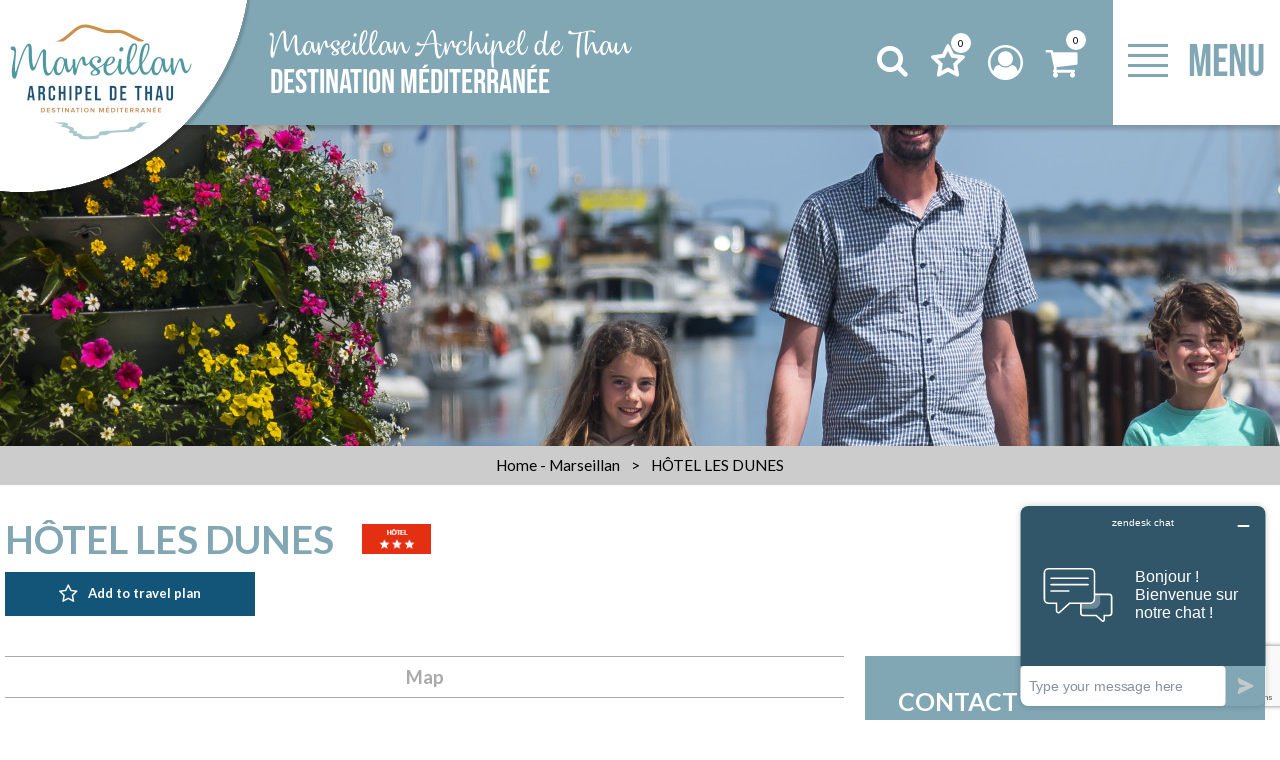

--- FILE ---
content_type: text/html; charset=utf-8
request_url: https://en.marseillan-tourisme.com/hotel-les-dunes.html
body_size: 21217
content:
<!DOCTYPE html>
<html class="no-js " lang="en">
<head>
	<title>HÔTEL LES DUNES 3 stars  | MARSEILLAN-PLAGE</title>
	<meta charset="utf-8" />
	<link rel="shortcut icon" href="/templates/MARSEILLAN/images/favicon.ico" type="image/x-icon" />
	<link href="https://fonts.googleapis.com/css?family=Lato:400,700" rel="stylesheet">
    <!-- Global site tag (gtag.js) - Google Analytics -->
	<script async src="https://www.googletagmanager.com/gtag/js?id=G-1M1JMDT0L6"></script>
	<!-- Debut balise description et keyword -->
<link rel="canonical" href="https://en.marseillan-tourisme.com/hotel-les-dunes.html"/><!-- Fin balise description et keyword -->
<meta property="og:image" content="https://www.marseillan-tourisme.com/medias/images/prestataires/Ho-tel-les-Dunes---HOTLAR0340000955.jpg" /><meta property="og:site_name" content="en.marseillan-tourisme.com" /><meta property="og:url" content="hotel-les-dunes.html" /><meta property="og:title" content="H&Ocirc;TEL LES DUNES&nbsp;3 stars&nbsp; | MARSEILLAN-PLAGE" /><meta property="og:type" content="website" />	<meta name="viewport" content="width=device-width" />
    <meta name="format-detection" content="telephone=no">
    <meta http-equiv="Content-Language" content="en">
    <link href="/stylesheet.css?action=display&fic=default&partie=generique" data-initiator="link-element" rel="stylesheet" type="text/css" /><link href="/stylesheet.css?action=display&fic=default&partie=local" data-initiator="link-element" rel="stylesheet" type="text/css" /><link href="https://static.ingenie.fr/components/swiper/swiper.css" data-initiator="link-element" rel="stylesheet" type="text/css" /><link href="/templates/MARSEILLAN/css/cache/style_UK_ControllerFicheInfo_style-site.css" rel="stylesheet" type="text/css"><link rel="alternate" href="https://de.marseillan-tourisme.com/hotel-les-dunes.html" hreflang="de"><link rel="alternate" href="https://es.marseillan-tourisme.com/hotel-les-dunes.html" hreflang="ES-es"><link rel="alternate" href="https://www.marseillan-tourisme.com/hotel-les-dunes.html" hreflang="FR-fr"><link rel="alternate" href="https://en.marseillan-tourisme.com/hotel-les-dunes.html" hreflang="EN-gb"><link rel="alternate" href="https://www.marseillan-tourisme.com/hotel-les-dunes.html" hreflang="x-default">    <meta name="google-site-verification" content="la2dK1bcdN1wqGFugdhWwgZL7_GH_gBnfxZpxRHAwnA" />
    <!-- Google Tag Manager -->
    <script>(function(w,d,s,l,i){w[l]=w[l]||[];w[l].push({'gtm.start':
    new Date().getTime(),event:'gtm.js'});var f=d.getElementsByTagName(s)[0],
    j=d.createElement(s),dl=l!='dataLayer'?'&l='+l:'';j.async=true;j.src=
    'https://www.googletagmanager.com/gtm.js?id='+i+dl;f.parentNode.insertBefore(j,f);
    })(window,document,'script','dataLayer','GTM-MG7HSMHT');</script>
    <!-- End Google Tag Manager -->

	<base href="https://en.marseillan-tourisme.com" />    <script>window.dataLayer = window.dataLayer || [];
                      function gtag(){window.dataLayer.push(arguments);}
                      gtag('js', new Date());
                      gtag('config', 'G-1M1JMDT0L6', {'anonymize_ip': true });
                    </script><script data-cookie="GoogleAnalytics" data-cookie-fn="fn_696e02dbe318f" id="fn_696e02dbe318f" data-initiator="script-element" type="application/javascript" >

        function fn_696e02dbe318f() {(function(i,s,o,g,r,a,m){i['GoogleAnalyticsObject']=r;i[r]=i[r]||function(){
                      (i[r].q=i[r].q||[]).push(arguments)},i[r].l=1*new Date();a=s.createElement(o),
                      m=s.getElementsByTagName(o)[0];a.async=1;a.src=g;m.parentNode.insertBefore(a,m)
                      })(window,document,'script','//www.google-analytics.com/analytics.js','ga');ga('create', 'UA-135039459-2', 'auto');ga('require', 'displayfeatures');ga('set', 'anonymizeIp', true);ga('send', 'pageview');}

        var storage = localStorage.getItem("COOKIE_MANAGER");
        if (storage) {
            var dataCookie = JSON.parse(storage);
            if (dataCookie.types.GoogleAnalytics.isEnable) {
            	fn_696e02dbe318f();
            	var script = document.getElementById("fn_696e02dbe318f");
            	script.setAttribute("data-cookie-init", "1");
            }
        }

        </script><link rel="alternate" href="https://de.marseillan-tourisme.com/hotel-les-dunes.html" hreflang="de"><link rel="alternate" href="https://es.marseillan-tourisme.com/hotel-les-dunes.html" hreflang="ES-es"><link rel="alternate" href="https://www.marseillan-tourisme.com/hotel-les-dunes.html" hreflang="FR-fr"><link rel="alternate" href="https://en.marseillan-tourisme.com/hotel-les-dunes.html" hreflang="EN-gb"><link rel="alternate" href="https://www.marseillan-tourisme.com/hotel-les-dunes.html" hreflang="x-default"><script src="https://ajax.googleapis.com/ajax/libs/jquery/1.9.0/jquery.min.js" data-initiator="script-element" type="application/javascript" ></script>            <!-- Start of  Zendesk Widget script -->
        <script id="ze-snippet" src="https://static.zdassets.com/ekr/snippet.js?key=166c7320-72f6-4718-94ab-216d77713852"> </script>
        <!-- End of  Zendesk Widget script -->
        <!-- Début code LISIO -->
    <script type="text/javascript">var accesskey="3692";</script>
    <script type="text/javascript" src="https://www.numanis.net/accessedition.js" charset="UTF-8"></script>
    <!-- Fin code LISIO -->
</head>

<body class=" en  ControllerFicheInfo">

    <!-- Google Tag Manager (noscript) -->
    <noscript><iframe src="https://www.googletagmanager.com/ns.html?id=GTM-MG7HSMHT"
    height="0" width="0" style="display:none;visibility:hidden"></iframe></noscript>
    <!-- End Google Tag Manager (noscript) -->


    
    <div class="popup_box"></div>

<header>
    <div class="heading">
        <div class="logo">
            <div class="box-logo">
                <a href="/">
                    <img src="/templates/MARSEILLAN/images/logo-desktop.png" title="Retour à l'accueil" alt="Marseillan" class="desktop">
                    <img src="/templates/MARSEILLAN/images/logo-tablet.png" title="Retour à l'accueil" alt="Marseillan" class="tablet">
                    <img src="/templates/MARSEILLAN/images/logo.png" title="Retour à l'accueil" alt="Marseillan" class="mobile">
                </a>
            </div>
        </div>
        <div class="title">
            <a href="/"><span>Marseillan Archipel de Thau</span>DESTINATION MÉDITERRANÉE</a>
        </div>
                    <div class="icons">
                <div class="loupe">
                    <div class="btn"></div>
                    <form class="ing-search_form" action="/search" method="GET">
    <input class="ing-search_form_query" type="text" name="query" value="" placeholder="Search...">
    <input type="hidden" name="action" value="webSearch">
    <button class="ing-search_form_button"  type="submit">OK</button>
</form>                </div>
                <div id="carnet_voyage_mini_panier"><a href="/carnet-voyage" class="lien_carnet">CARNET_VOYAGE <span class="carnet_voyage_mini_panier_nb_fiche">0</span></a></div>                <div class="compte">
                    <div class="widget-moncompte dropdown-relative widget-190">

                <div class="title"><a href="/espace-client.html"><span>My account</span></a></div>
    </div>                </div>
                <div class="panier">
                    <div id="bloc_panier" onclick="location.href='booking?action=panier&amp;cid=1'"><div class="titre"><span>My cart</span></div><div class="contenu"><div class="panier-vide" id="resa_panier_vide">Your cart is empty</div><div class="ligne-prestation"  style="display: none;"><div class="left"><span class="nb-prestations" id="resa_panier_nb_prestation">-1</span><span class="libelle-nb-prestations">article</span></div><div class="right"><span class="montant" id="resa_panier_montant">€0</span></div></div><div class="void-panier clear"  style="display: none;"><a href="booking?action=panier&amp;cid=1" >My cart</a></div></div></div><span class="getNbPrestations">0</span>                </div>
            </div>
            <div class="burger">
                <div class="barre_menu">
                    <span></span>
                    <span></span>
                    <span></span>
                    <span></span>
                </div>
                <span id="open">Menu</span>
                <span id="close">Close</span>
            </div>
            <div class="menu">
                <div class="menu-container">
                    <nav role="navigation" class="responsiveMenu menu-niveau-2 menu-principal-marseillan" ><a id="pull" class="hidden-desktop">Menu principal</a><ul class="">

    <li data-menu-id="18410" data-menu-keyword="" class="first  menu-niveau-3"><a href="i-discover-marseillan.html"  ><span class="lien-menu">I discover</span></a><ul class="">

    <li data-menu-id="18411" data-menu-keyword="" class="menu-niveau-4  terminal"><a href="the-must-haves.html"  ><span class="lien-menu">The must-haves of Marseillan</span></a></li><li data-menu-id="18413" data-menu-keyword="" class="menu-niveau-4"><a href="marseillan-in-pictures-uk.html"  ><span class="lien-menu">Marseillan in pictures</span></a><ul class="">

    
</ul>

</li><li data-menu-id="18412" data-menu-keyword="" class="menu-niveau-4  terminal"><a href="all-experiences-marseillan.html"  ><span class="lien-menu">All experiences</span></a></li><li data-menu-id="18697" data-menu-keyword="" class="menu-niveau-4  terminal"><a href="discover-the-14-communes-of-the-archipel-of-thau.html"  ><span class="lien-menu">The Archipelago of Thau</span></a></li>
</ul>

</li><li data-menu-id="18416" data-menu-keyword="" class="menu-niveau-3"><a href="i-prepare-my-stay-marseillan.html"  ><span class="lien-menu">I prepare my stay</span></a><ul class="">

    <li data-menu-id="18417" data-menu-keyword="" class="menu-niveau-4"><a href="accommodations-marseillan.html"  ><span class="lien-menu">Accommodations</span></a><ul class="">

    
</ul>

</li><li data-menu-id="18423" data-menu-keyword="" class="menu-niveau-4"><a href="how-to-get-there-to-marseillan.html"  ><span class="lien-menu">How to get there?</span></a><ul class="">

    
</ul>

</li><li data-menu-id="23379" data-menu-keyword="" class="menu-niveau-4"><a href="my-family-holiday.html"  ><span class="lien-menu">My family holiday</span></a><ul class="">

    
</ul>

</li><li data-menu-id="18432" data-menu-keyword="" class="menu-niveau-4"><a href="my-cycling-trip-marseillan.html"  ><span class="lien-menu">My cycling trip</span></a><ul class="">

    
</ul>

</li><li data-menu-id="18436" data-menu-keyword="" class="menu-niveau-4  terminal"><a href="https://www.calameo.com/read/0013587662663dfa361b9"  target="_blank" ><span class="lien-menu">My holiday with my dog ↗</span></a></li><li data-menu-id="18437" data-menu-keyword="" class="menu-niveau-4  terminal"><a href="my-yachting-stopover-marseillan.html"  ><span class="lien-menu">My yachting stopover</span></a></li><li data-menu-id="19123" data-menu-keyword="" class="menu-niveau-4  terminal"><a href="https://en.marseillan.com/our-brochures-marseillan.html"  ><span class="lien-menu">The brochures</span></a></li><li data-menu-id="18438" data-menu-keyword="" class="menu-niveau-4  terminal"><a href="https://www.calameo.com/read/001358766e459a4b81d60"  target="_blank" ><span class="lien-menu">Tourism and Handicap ↗</span></a></li>
</ul>

</li><li data-menu-id="18439" data-menu-keyword="" class="menu-niveau-3"><a href="i-am-on-the-spot-marseillan.html"  ><span class="lien-menu">I am on the spot</span></a><ul class="">

    <li data-menu-id="18440" data-menu-keyword="" class="menu-niveau-4"><a href="what-to-see-what-to-do-marseillan.html"  ><span class="lien-menu">What to see / What to do</span></a><ul class="">

    
</ul>

</li><li data-menu-id="18448" data-menu-keyword="" class="menu-niveau-4"><a href="my-gourmet-desires-marseillan.html"  ><span class="lien-menu">My gourmet desires</span></a><ul class="">

    
</ul>

</li><li data-menu-id="22187" data-menu-keyword="" class="menu-niveau-4  terminal"><a href="https://en.marseillan.com/my-cycling-trip-marseillan.html"  ><span class="lien-menu">My cycling trip</span></a></li><li data-menu-id="18453" data-menu-keyword="" class="menu-niveau-4"><a href="getting-around-marseillan.html"  ><span class="lien-menu">Getting around</span></a><ul class="">

    
</ul>

</li><li data-menu-id="18454" data-menu-keyword="" class="menu-niveau-4  terminal"><a href="a-day-at-the-beach.html"  ><span class="lien-menu">Go to the beach</span></a></li>
</ul>

</li><li data-menu-id="18456" data-menu-keyword="" class="menu-niveau-3  terminal"><a href="https://www.archipel-thau.com/agenda.html"  target="_blank" ><span class="lien-menu">Agenda ↗</span></a></li><li data-menu-id="18462" data-menu-keyword="" class="menu-niveau-3  terminal"><a href="https://billetterie.archipel-thau.com/"  target="_blank" ><span class="lien-menu">Ticketing and shop ↗</span></a></li><li data-menu-id="18513" data-menu-keyword="" class="menu-niveau-3"><a href="practical-marseillan.html"  ><span class="lien-menu">Practical</span></a><ul class="">

    <li data-menu-id="18519" data-menu-keyword="" class="menu-niveau-4  terminal"><a href="https://en.marseillan.com/our-brochures-marseillan.html"  ><span class="lien-menu">The brochures</span></a></li><li data-menu-id="18520" data-menu-keyword="" class="menu-niveau-4  terminal"><a href="https://www.calameo.com/read/0013587663dc5af326376"  target="_blank" ><span class="lien-menu">Map of Marseillan ↗</span></a></li><li data-menu-id="19146" data-menu-keyword="" class="menu-niveau-4  terminal"><a href="https://www.calameo.com/read/001358766c6942bf95b1c"  target="_blank" ><span class="lien-menu">Map of the Archipel of Thau ↗</span></a></li><li data-menu-id="18524" data-menu-keyword="" class="menu-niveau-4  terminal"><a href="contact-us-marseillan.html"  ><span class="lien-menu">Contact us</span></a></li>
</ul>

</li><li data-menu-id="22313" data-menu-keyword="" class="menu-niveau-3  terminal"><a href="https://en.archipel-thau.com/an-engaged-destination-archipel-de-thau.html"  target="_blank" ><span class="lien-menu">An engaged destination ↗</span></a></li><li data-menu-id="22392" data-menu-keyword="" class="menu-niveau-3  terminal"><a href="https://en.archipel-thau.com/?origine=switchLangue"  target="_blank" ><span class="lien-menu">The Archipelago of Thau ↗</span></a></li>
</ul>

</nav>                    <div class="langues">
                        <ul class="switch-langues"><li class="langue-en selected"><a href="https://en.marseillan-tourisme.com?origine=switchLangue" title="English"><span>English</span></a></li><li class="langue-de"><a href="https://de.marseillan-tourisme.com/hotel-les-dunes.html?origine=switchLangue" title="Deutsch"><span>Deutsch</span></a></li><li class="langue-es"><a href="https://es.marseillan-tourisme.com/hotel-les-dunes.html?origine=switchLangue" title="Español"><span>Español</span></a></li><li class="langue-fr"><a href="https://www.marseillan-tourisme.com/hotel-les-dunes.html?origine=switchLangue" title="Français"><span>Français</span></a></li></ul>                    </div>
                </div>
            </div>
            </div>
</header>

<div class="tetiere">
	    <div class="bxsliderBanniere" style="max-width: 100%; overflow: hidden">
        <ul class="bxsliderBanniereUL" style="padding: 0">
            
                    <li>
                        <img src="https://www.marseillan-tourisme.com/medias/images/info_menu/multitailles/1920x1440_mes-vacances-en-famille-21519-22172.jpg" alt="Mes vacances en famille" title=""/>                    </li>

                    </ul>
    </div>

<!-- Bloc Bxslider --><script>     
		  	function widgetTetiereInitBxSlider() {    
				try {                                  
					var obj = new BxSliderIngenie(".bxsliderBanniereUL",{"auto": true, "autoHover": true, "controls": true},false,false);
				}
				catch (e) {
					console.log('BxSliderIngenie : init impossible sur .bxsliderBanniereUL',e);
				}       
		  	}
		  	</script><!--/ Bloc Bxslider --></div>

<ul class="breadcrumb">    <li>
                                    <a href="/">
                    <span>Home - Marseillan</span>
                </a>
                                    <span class="divider">&gt;</span>
                                        </li>
    <li>
        <script type="application/ld+json">{"itemListElement":[{"position":1,"name":"Home - Marseillan","item":"https:\/\/en.marseillan-tourisme.com\/\/","@type":"ListItem"},{"position":2,"name":"H\u00d4TEL LES DUNES","item":"https:\/\/en.marseillan-tourisme.com\/hotel-les-dunes.html","@type":"ListItem"}],"@type":"BreadcrumbList","@context":"http:\/\/schema.org\/"}</script>            <span>HÔTEL LES DUNES</span>
            </li>
</ul>
<main class="container" role="main">
	<aside id="colg"></aside>
	<section id="content" class="">
		<script type="application/ld+json">{"telephone":"+33 4 67 21 91 50","email":"hotel-les-dunes@wanadoo.fr","location":{"address":{"addressLocality":"MARSEILLAN-PLAGE","addressCountry":"FRA","postalCode":"34340","streetAddress":"Rue de l'arc-en-ciel , RN 112","@type":"PostalAddress"},"geo":{"latitude":"43.3249834","longitude":"3.5623858","@type":"GeoCoordinates"},"@type":"Place"},"name":"H\u00d4TEL LES DUNES","description":"","url":"https:\/\/en.marseillan-tourisme.com\/","image":{"url":"https:\/\/www.marseillan-tourisme.com\/medias\/images\/prestataires\/Ho-tel-les-Dunes---HOTLAR0340000955.jpg","@type":"ImageObject"},"@type":"Hotel","@context":"http:\/\/schema.org\/"}</script><div id="fiche-info"  class="type-prestataire-h fiche-info-INFO"  ><header><h1 >HÔTEL LES DUNES</h1><div class="classement"><ul><li class="HCATEGORIE-3TOILES-H"><img src="https://www.marseillan-tourisme.com/medias/images/picto/HCATEGORIE-3TOILES-H.png"  alt="3 stars	" title="3 stars	" /></li></ul></div><div class="lien_fiche_carnet"><a rel="nofollow" title="Add to travel plan" href="carnet-voyage?action=add&fiche=H|HOTLAR0340000955" class="lien_savoir_plus carnet_voyage_ajouter" ><span>Add to travel plan</span></a><a rel="nofollow" title="Remove from travel plan" href="carnet-voyage?action=remove&fiche=H|HOTLAR0340000955" class="lien_savoir_plus carnet_voyage_supprimer" style="display: none;"><span>Remove from travel plan</span></a></div></header><div class="contenu-fiche"><div class="bandeau"><ul><li class="bandeau-criteres "><a href="/hotel-les-dunes.html#criteres">FICHE_INFO_SIMPLE_CRITERES</a></li><li class="bandeau-carte "><a href="/hotel-les-dunes.html#carte">Map</a></li><li class="bandeau-contact "><a href="/hotel-les-dunes.html#contact">Contact</a></li></ul></div><div class="zone_criteres" id="criteres"><div class="cadre critere2"><div class="titre-div" >Labels, guides</div><ul class="type-critere"><li class="HLISTELABELSPOURHOTELLERIE-H"><span class="type-titre crit_HLISTELABELSPOURHOTELLERIE">Guides & Labels	 <span>:</span> </span><ul class="valeur-critere"><li class="critere_image" data-title=""><img src="https://www.marseillan-tourisme.com/medias/images/picto/HLISTELABELSPOURHOTELLERIE-FAMILLEPLUS-H.jpg"  alt="" title="" /></li><li class="critere_image" data-title=""><img src="https://www.marseillan-tourisme.com/medias/images/picto/HLISTELABELSPOURHOTELLERIE-QUALITTOURISME-H.gif"  alt="" title="" /></li><li class="critere_image" data-title=""><img src="https://www.marseillan-tourisme.com/medias/images/picto/HLISTELABELSPOURHOTELLERIE-QUALITTOURISMEOCCITANIESUDDEFR-H.jpg"  alt="" title="" /></li></ul></li></ul></div><div class="cadre critere3"><div class="titre-div" >Information</div><ul class="type-critere"><li class="HTYPEEQUIPEMENT-H"><span class="type-titre crit_HTYPEEQUIPEMENT">Accomodation type  <span>:</span> </span><ul class="valeur-critere"><li class="HTYPEEQUIPEMENT-HTELRESTAURANT-H">Hotel-Restaurant	</li></ul></li></ul></div></div><div class="bloc_carte_coord_criteres" id="carte"><span class="close_button"></span><div class="carte_coordonnees"><div class="carte  "><div class="carte_coordonnees_titre" style="display: none;"><h3>Map</h3></div><div
                        data-map="OpenStreetMap"
                        data-map-type="Marker"
                        data-map-lat="43.3249834"
                        data-map-long="3.5623858"
                        data-map-text="HÔTEL LES DUNES"
                        data-map-zoom="13"
                        data-map-gpxurl=""
                        data-map-traces-nom=""
                        data-map-itineraire=""
                        data-map-gpx-prestations=""
                        ></div></div><div class="coordonnees-fiche"><div><div class="destination-coordonnees-fiche"  itemscope itemtype="http://schema.org/Place"><div>
                <div class="destination">Destination</div>
              </div><div>
                <div class="libelle">HÔTEL LES DUNES</div>  <div class="Adresse-LigneAdresse1"><span class="valeur">Rue de l'arc-en-ciel </span></div>  <div class="Adresse-LigneAdresse2"><span class="valeur">RN 112</span></div>  <div class="Adresse-CodePostal"><span class="valeur">34340</span></div>  <div class="Adresse-Ville"><span class="valeur">MARSEILLAN-PLAGE</span></div>
              </div></div><div class="gps-coordonnees-fiche"  itemscope itemtype="http://schema.org/Place"><div class="coordonnees_gps">GPS coordinates</div><div class="latitude"><em>Latitude : 43.3249834</em></div><div class="longitude"><em>Longitude : 3.5623858</em></div><div itemprop="geo" itemscope itemtype="http://schema.org/GeoCoordinates"><meta itemprop="latitude" content="43.3249834" /><meta itemprop="longitude" content="3.5623858" /></div></div></div></div></div>                    <div class='carte_coordonnees_lien_glmaps'>
                        <a href="https://maps.google.com/maps?q=43.3249834,3.5623858" target="_blank">See HÔTEL LES DUNES on GoogleMaps</a>
                    </div>
                    <div class="lien_fiche_carnet"><a rel="nofollow" title="Add to travel plan" href="carnet-voyage?action=add&fiche=H|HOTLAR0340000955" class="lien_savoir_plus carnet_voyage_ajouter" ><span>Add to travel plan</span></a><a rel="nofollow" title="Remove from travel plan" href="carnet-voyage?action=remove&fiche=H|HOTLAR0340000955" class="lien_savoir_plus carnet_voyage_supprimer" style="display: none;"><span>Remove from travel plan</span></a></div></div><div class="contact" id="contact"><div class="coordonnees"><div class="fiche"  itemscope itemtype="http://schema.org/Place"><div class="libelle">Contact</div><div class="Nom"><span class="valeur">HÔTEL LES DUNES</span></div><div class="Adresse-LigneAdresse1"><span class="valeur" >Rue de l'arc-en-ciel </span></div><div class="Adresse-LigneAdresse2"><span class="valeur" >RN 112</span></div><div class="Adresse-CodePostal"><span class="valeur" >34340</span></div><div class="Adresse-Ville"><span class="valeur" >MARSEILLAN-PLAGE</span></div>

						<div class="barre_bts_coordonnees"><span class="bt_view_2" data-click="tels" id="tels_contact"><div class="Telephone"><span class="titre" >Phone : </span><span class="valeur" itemprop="telephone">+33 4 67 21 91 50</span></div></span><span class="bt_view" data-click="contact" id="form_contact"><span>mail / message</span></span></div></div><div id="bloc_form_contact"><a href="#form_contact" class="titre_bloc_form_contact" id="form_contact">FICHE_INFO_SIMPLE_ECRIRE_MESSAGE</a><div><span class="close_button"></span><div class="formulaire"><div class="formulaire_container">
	<a id="form_haut"></a>		<div id="form_erreur_header" style="display: none;">
			<div class="titre">Error : Submitting form</div>
			<div class="contenu"></div>
			<div class="contenu-composition"></div>
		</div>
		<form method="POST" enctype="multipart/form-data" action="/hotel-les-dunes.html?action_formulaire=envoieformulaire#form_44" id="form_44" class="forms_controlable ">
		
						<input type="hidden" name="id_form" id="id_form" value="44" />
	
				<input type="hidden" name="captcha" value="7f936871cdd6a357b3e3b33663918942" />
				<input type="hidden" name="cle_prestataire" id="cle_prestataire" value="H|HOTLAR0340000955" />
						
				
			    
	    			<input type="hidden" name="authentificationParam" id="authentificationParam" value="0" />
	    		
		 <input type="hidden" name="authentification" id="authentification" value="1" />
						<div class="forms_ligne" id="formsChamp_44_759_ligne">
				    				    <span class='form_commentaire_champ'>
										</span>
				</div>
								<div class="forms_ligne" id="formsChamp_44_760_ligne">
				    				    <span class='form_commentaire_champ'>
					<span style="font-size:12px;"><em>Fields with an asterisk <span style="color:#ff0000;">*</span> must not be left blank</em></span>					</span>
				</div>
														<fieldset id="formsChamp_44_761" class="forms_fieldset ">
					<legend>My request</legend><div id="formsChamp_44_761_div" class="forms_fieldset_div"><div class="forms_ligne " id="formsChamp_44_762_ligne"  data-champs-ligne="evenement.commentaire">
	        <label for="formsChamp_44_762" id="formsChamp_44_762_label" class="forms_label form_nl label_on_top" title="Seize your request">
			Seize your request <span class="etoileOblig">*</span>        </label>
	    <div class="forms_colValues form_nl">
		            <span class="forms_icon"></span>
            <span class="forms_erreur_label" id="formsChamp_44_762_erreur" style="display: none;"></span>
            <textarea name="formsChamp_44_762" id="formsChamp_44_762" placeholder="Seize your request *"  class="champ oblig"></textarea><input type="hidden" name="formsChamp_44_762_controls" id="formsChamp_44_762_controls" value="o"/><div style="clear: left;"></div>    </div>
</div><div class="forms_ligne " id="formsChamp_44_763_ligne"  data-champs-ligne="">
	        <label for="formsChamp_44_763" id="formsChamp_44_763_label" class="forms_label" title="Number of adults">
			Number of adults         </label>
	    <div class="forms_colValues">
		<div class="forms_listeRadio forms_champs_formsChamp_44_763"><input type="hidden" name="formsChamp_44_763[]" id="formsChamp_44_763_CCOMPOFAM_NBADULT" value="CCOMPOFAM[NBADULT"/><input type="text" name="formsChamp_44_763_CCOMPOFAM_NBADULT_val" id="formsChamp_44_763_CCOMPOFAM_NBADULT_val" maxlength="20" size="20"placeholder=" Number of adults " class="champ"/></div><input type="hidden" name="formsChamp_44_763_controls" id="formsChamp_44_763_controls" value=""/><span class="forms_icon"></span><span class="forms_erreur_label" id="formsChamp_44_763_erreur" style="display: none;"></span><div style="clear: left;"></div>    </div>
</div><div class="forms_ligne " id="formsChamp_44_764_ligne"  data-champs-ligne="">
	        <label for="formsChamp_44_764" id="formsChamp_44_764_label" class="forms_label" title="Number of children">
			Number of children         </label>
	    <div class="forms_colValues">
		<div class="forms_listeRadio forms_champs_formsChamp_44_764"><input type="hidden" name="formsChamp_44_764[]" id="formsChamp_44_764_CCOMPOFAM_NBENFAN" value="CCOMPOFAM[NBENFAN"/><input type="text" name="formsChamp_44_764_CCOMPOFAM_NBENFAN_val" id="formsChamp_44_764_CCOMPOFAM_NBENFAN_val" maxlength="20" size="20"placeholder="Number of children " class="champ"/></div><input type="hidden" name="formsChamp_44_764_controls" id="formsChamp_44_764_controls" value=""/><span class="forms_icon"></span><span class="forms_erreur_label" id="formsChamp_44_764_erreur" style="display: none;"></span><div style="clear: left;"></div>    </div>
</div><div class="forms_ligne form_ligne_date_debut" id="formsChamp_44_765_ligne"  data-champs-ligne="">
	        <label for="formsChamp_44_765" id="formsChamp_44_765_label" class="forms_label" title="Beginning of stay">
			Beginning of stay         </label>
	    <div class="forms_colValues">
		<div class="forms_listeRadio forms_champs_formsChamp_44_765 forms_champDate"><input type="hidden" name="formsChamp_44_765[]" id="formsChamp_44_765_CDATESEJOUR_CDATEDEB" value="CDATESEJOUR[CDATEDEB"/><input type="text" name="formsChamp_44_765_CDATESEJOUR_CDATEDEB_val" id="formsChamp_44_765_CDATESEJOUR_CDATEDEB_val" value="JJ/MM/AAAA" maxlength="10" size="12" placeholder="Start of stay " class="champ form_date"/></div><input type="hidden" name="formsChamp_44_765_controls" id="formsChamp_44_765_controls" value="date"/><span class="forms_icon"></span><span class="forms_erreur_label" id="formsChamp_44_765_erreur" style="display: none;"></span><div style="clear: left;"></div>    </div>
</div><div class="forms_ligne form_ligne_date_fin" id="formsChamp_44_766_ligne"  data-champs-ligne="">
	        <label for="formsChamp_44_766" id="formsChamp_44_766_label" class="forms_label" title=" End of stay">
			 End of stay         </label>
	    <div class="forms_colValues">
		<div class="forms_listeRadio forms_champs_formsChamp_44_766 forms_champDate"><input type="hidden" name="formsChamp_44_766[]" id="formsChamp_44_766_CDATESEJOUR_CDATEFIN" value="CDATESEJOUR[CDATEFIN"/><input type="text" name="formsChamp_44_766_CDATESEJOUR_CDATEFIN_val" id="formsChamp_44_766_CDATESEJOUR_CDATEFIN_val" value="JJ/MM/AAAA" maxlength="10" size="12" placeholder="End of stay	 " class="champ form_date"/></div><input type="hidden" name="formsChamp_44_766_controls" id="formsChamp_44_766_controls" value="date"/><span class="forms_icon"></span><span class="forms_erreur_label" id="formsChamp_44_766_erreur" style="display: none;"></span><div style="clear: left;"></div>    </div>
</div>	</div>
						</fieldset>										<fieldset id="formsChamp_44_767" class="forms_fieldset ">
					<legend>Your Contact Details</legend><div id="formsChamp_44_767_div" class="forms_fieldset_div"><div class="forms_ligne form_ligne_mail" id="formsChamp_44_768_ligne"  data-champs-ligne="clients.email">
	        <label for="formsChamp_44_768" id="formsChamp_44_768_label" class="forms_label" title="E-mail">
			E-mail <span class="etoileOblig">*</span>        </label>
	    <div class="forms_colValues">
		<input type="email" name="formsChamp_44_768" id="formsChamp_44_768" placeholder="E-mail *" value="" maxlength="80"  class="forms_action champ oblig"  /><input type="hidden" name="formsChamp_44_768_controls" id="formsChamp_44_768_controls" value="o|mail"/><span class="forms_icon"></span><span class="forms_erreur_label" id="formsChamp_44_768_erreur" style="display: none;"></span><div style="clear: left;"></div>    </div>
</div><div id="formsChamp_44_769" class="forms_div forms_dep768 to_hide "><div class="forms_ligne " id="formsChamp_44_770_ligne"  data-champs-ligne="clients.categorie">
	    <div class="forms_colValues forms_champType_checkbox">
		<div class="forms_listeRadio forms_champs_formsChamp_44_770"><input type="checkbox" name="formsChamp_44_770[]" id="formsChamp_44_770_193" value="S"   class=" forms_action champ_liste"/><label for="formsChamp_44_770_193" class="forms_label_apres">You work in the travel/tourist industry</label></div><input type="hidden" name="formsChamp_44_770_controls" id="formsChamp_44_770_controls" value=""/><span class="forms_icon"></span><span class="forms_erreur_label" id="formsChamp_44_770_erreur" style="display: none;"></span><div style="clear: left;"></div>    </div>
</div><div class="forms_ligne forms_dep770 to_hide " id="formsChamp_44_771_ligne"  data-champs-ligne="clients.societe">
	        <label for="formsChamp_44_771" id="formsChamp_44_771_label" class="forms_label" title="Company / Institution">
			Company / Institution <span class="etoileOblig">*</span>        </label>
	    <div class="forms_colValues">
		<input type="text" name="formsChamp_44_771" id="formsChamp_44_771" placeholder="Company / Institution *" value="" maxlength="120"  class="champ oblig"  /><input type="hidden" name="formsChamp_44_771_controls" id="formsChamp_44_771_controls" value="o"/><span class="forms_icon"></span><span class="forms_erreur_label" id="formsChamp_44_771_erreur" style="display: none;"></span><div style="clear: left;"></div>    </div>
</div><div class="forms_ligne " id="formsChamp_44_772_ligne"  data-champs-ligne="clients.civilite">
	        <label for="formsChamp_44_772" id="formsChamp_44_772_label" class="forms_label" title="Marital Status">
			Marital Status         </label>
	    <div class="forms_colValues forms_champType_select">
		<select name="formsChamp_44_772" id="formsChamp_44_772"  class="champ" ><option value="">Indifferent</option><option data-pj="N"  value="M" >Sir</option><option data-pj="N"  value="MME" >Madam</option><option data-pj="N"  value="MLE" >Miss</option><option data-pj="N"  value="MMS" >Sir, Madam</option><option data-pj="N"  value="MRM" >Mister & Madam</option></select><input type="hidden" name="formsChamp_44_772_controls" id="formsChamp_44_772_controls" value=""/><span class="forms_icon"></span><span class="forms_erreur_label" id="formsChamp_44_772_erreur" style="display: none;"></span><div style="clear: left;"></div>    </div>
</div><div class="forms_ligne " id="formsChamp_44_773_ligne"  data-champs-ligne="clients.nom">
	        <label for="formsChamp_44_773" id="formsChamp_44_773_label" class="forms_label" title="Last name">
			Last name <span class="etoileOblig">*</span>        </label>
	    <div class="forms_colValues">
		<input type="text" name="formsChamp_44_773" id="formsChamp_44_773" placeholder="Last name *" value="" maxlength="30"  class="champ oblig"  /><input type="hidden" name="formsChamp_44_773_controls" id="formsChamp_44_773_controls" value="o"/><span class="forms_icon"></span><span class="forms_erreur_label" id="formsChamp_44_773_erreur" style="display: none;"></span><div style="clear: left;"></div>    </div>
</div><div class="forms_ligne " id="formsChamp_44_774_ligne"  data-champs-ligne="clients.prenom">
	        <label for="formsChamp_44_774" id="formsChamp_44_774_label" class="forms_label" title="First name">
			First name         </label>
	    <div class="forms_colValues">
		<input type="text" name="formsChamp_44_774" id="formsChamp_44_774" placeholder="First name " value="" maxlength="30"  class="champ"  /><input type="hidden" name="formsChamp_44_774_controls" id="formsChamp_44_774_controls" value=""/><span class="forms_icon"></span><span class="forms_erreur_label" id="formsChamp_44_774_erreur" style="display: none;"></span><div style="clear: left;"></div>    </div>
</div><div class="forms_ligne " id="formsChamp_44_775_ligne"  data-champs-ligne="clients.adresse1">
	        <label for="formsChamp_44_775" id="formsChamp_44_775_label" class="forms_label" title="Address">
			Address         </label>
	    <div class="forms_colValues">
		<input type="text" name="formsChamp_44_775" id="formsChamp_44_775" placeholder="Address " value="" maxlength="50"  class="forms_action champ"  /><input type="hidden" name="formsChamp_44_775_controls" id="formsChamp_44_775_controls" value=""/><span class="forms_icon"></span><span class="forms_erreur_label" id="formsChamp_44_775_erreur" style="display: none;"></span><div style="clear: left;"></div>    </div>
</div><div class="forms_ligne forms_dep775 to_hide " id="formsChamp_44_776_ligne"  data-champs-ligne="clients.adresse2">
	        <label for="formsChamp_44_776" id="formsChamp_44_776_label" class="forms_label" title="Address (2)">
			Address (2)         </label>
	    <div class="forms_colValues">
		<input type="text" name="formsChamp_44_776" id="formsChamp_44_776" placeholder="Address (2) " value="" maxlength="50"  class="forms_action champ"  /><input type="hidden" name="formsChamp_44_776_controls" id="formsChamp_44_776_controls" value=""/><span class="forms_icon"></span><span class="forms_erreur_label" id="formsChamp_44_776_erreur" style="display: none;"></span><div style="clear: left;"></div>    </div>
</div><div class="forms_ligne forms_dep776 to_hide " id="formsChamp_44_777_ligne"  data-champs-ligne="clients.adresse3">
	        <label for="formsChamp_44_777" id="formsChamp_44_777_label" class="forms_label" title="State / County / Province">
			State / County / Province         </label>
	    <div class="forms_colValues">
		<input type="text" name="formsChamp_44_777" id="formsChamp_44_777" placeholder="State / County / Province " value="" maxlength="50"  class="champ"  /><input type="hidden" name="formsChamp_44_777_controls" id="formsChamp_44_777_controls" value=""/><span class="forms_icon"></span><span class="forms_erreur_label" id="formsChamp_44_777_erreur" style="display: none;"></span><div style="clear: left;"></div>    </div>
</div><div class="forms_ligne " id="formsChamp_44_778_ligne"  data-champs-ligne="clients.cpostal">
	        <label for="formsChamp_44_778" id="formsChamp_44_778_label" class="forms_label" title="Zip code">
			Zip code         </label>
	    <div class="forms_colValues">
		<input type="text" name="formsChamp_44_778" id="formsChamp_44_778" placeholder="Zip code " value="" maxlength="30"  class="champ"  /><input type="hidden" name="formsChamp_44_778_controls" id="formsChamp_44_778_controls" value=""/><span class="forms_icon"></span><span class="forms_erreur_label" id="formsChamp_44_778_erreur" style="display: none;"></span><div style="clear: left;"></div>    </div>
</div><div class="forms_ligne " id="formsChamp_44_779_ligne"  data-champs-ligne="clients.ville">
	        <label for="formsChamp_44_779" id="formsChamp_44_779_label" class="forms_label" title="City">
			City         </label>
	    <div class="forms_colValues">
		<input type="text" name="formsChamp_44_779" id="formsChamp_44_779" placeholder="City " value="" maxlength="30"  class="champ"  /><input type="hidden" name="formsChamp_44_779_controls" id="formsChamp_44_779_controls" value=""/><span class="forms_icon"></span><span class="forms_erreur_label" id="formsChamp_44_779_erreur" style="display: none;"></span><div style="clear: left;"></div>    </div>
</div><div class="forms_ligne " id="formsChamp_44_780_ligne"  data-champs-ligne="clients.pays">
	        <label for="formsChamp_44_780" id="formsChamp_44_780_label" class="forms_label" title="Country">
			Country         </label>
	    <div class="forms_colValues forms_champType_select">
		<select name="formsChamp_44_780" id="formsChamp_44_780"  class="champ" ><option data-pj="N" data-iso3="AFG" value="AFG" >Afghanistan</option><option data-pj="N" data-iso3="ALB" value="ALB" >Albania</option><option data-pj="N" data-iso3="DZA" value="ALG" >Algeria</option><option data-pj="N" data-iso3="AND" value="AND" >Andorra</option><option data-pj="N" data-iso3="AGO" value="AGO" >Angola</option><option data-pj="N" data-iso3="ATG" value="ANT" >Antigua and Barbuda</option><option data-pj="N" data-iso3="ARG" value="ARG" >Argentina</option><option data-pj="N" data-iso3="ARM" value="ARM" >Armenie</option><option data-pj="N" data-iso3="AUS" value="AUS" >Australia</option><option data-pj="N" data-iso3="AUT" value="AUT" >Austria</option><option data-pj="N" data-iso3="AZE" value="AZE" >Azerbaïdjan</option><option data-pj="N" data-iso3="BHR" value="BAR" >Bahreïn</option><option data-pj="N" data-iso3="BGD" value="BAN" >Bangladesh</option><option data-pj="N" data-iso3="BRB" value="BAB" >Barbados (It)</option><option data-pj="N" data-iso3="BEL" value="BEL" >Belgium</option><option data-pj="N" data-iso3="BLZ" value="BEZ" >Belize</option><option data-pj="N" data-iso3="BEN" value="BEN" >Benign</option><option data-pj="N" data-iso3="BTN" value="BHO" >Bhutan</option><option data-pj="N" data-iso3="" value="BIE" >Bielorussia</option><option data-pj="N" data-iso3="BOL" value="BOL" >Bolivia</option><option data-pj="N" data-iso3="" value="BOZ" >Bosnia-Herzegovine</option><option data-pj="N" data-iso3="BWA" value="BOS" >Botswana</option><option data-pj="N" data-iso3="BRA" value="BRE" >Brazil</option><option data-pj="N" data-iso3="BRN" value="BRU" >Brunei</option><option data-pj="N" data-iso3="BGR" value="BGR" >Bulgaria</option><option data-pj="N" data-iso3="BFA" value="BUK" >Burkina Faso</option><option data-pj="N" data-iso3="BDI" value="BUR" >Burundi</option><option data-pj="N" data-iso3="CMR" value="CAE" >Cameroun</option><option data-pj="N" data-iso3="CAN" value="CAN" >Canada</option><option data-pj="N" data-iso3="CAF" value="RCA" >Central African (Republic)</option><option data-pj="N" data-iso3="TCD" value="TC" >Chad</option><option data-pj="N" data-iso3="CHL" value="CHL" >Chile</option><option data-pj="N" data-iso3="CHN" value="CHI" >China</option><option data-pj="N" data-iso3="COL" value="COL" >Colombia</option><option data-pj="N" data-iso3="COG" value="CON" >Congo</option><option data-pj="N" data-iso3="COD" value="COG" >Congo (democratic Republic of)</option><option data-pj="N" data-iso3="CRI" value="COS" >Costa Rica</option><option data-pj="N" data-iso3="HRV" value="CRO" >Croatia</option><option data-pj="N" data-iso3="CUB" value="CUB" >Cuba</option><option data-pj="N" data-iso3="CYP" value="CHY" >Cyprus</option><option data-pj="N" data-iso3="CZE" value="TCH" >Czech (Republic)</option><option data-pj="N" data-iso3="DNK" value="DK" >Denmark</option><option data-pj="N" data-iso3="DJI" value="DJI" >Djibouti</option><option data-pj="N" data-iso3="DOM" value="DOM" >Dominican (Republic)</option><option data-pj="N" data-iso3="TLS" value="TIM" >Eastern Timor</option><option data-pj="N" data-iso3="ECU" value="EQU" >Ecuador</option><option data-pj="N" data-iso3="EGY" value="EGY" >Egypt</option><option data-pj="N" data-iso3="SLV" value="SAV" >El Salvador</option><option data-pj="N" data-iso3="GNQ" value="GUE" >Equatorial Guinea</option><option data-pj="N" data-iso3="ERI" value="ERY" >Erythrée</option><option data-pj="N" data-iso3="EST" value="EST" >Estonia</option><option data-pj="N" data-iso3="ETH" value="ETH" >Ethiopia</option><option data-pj="N" data-iso3="FJI" value="IFI" >Fiji (Islands)</option><option data-pj="N" data-iso3="FIN" value="FIN" >Finland</option><option data-pj="N" data-iso3="FRA" value="FRA" selected="selected">France</option><option data-pj="N" data-iso3="GAB" value="GAB" >Gabon</option><option data-pj="N" data-iso3="GMB" value="GAM" >Gambia</option><option data-pj="N" data-iso3="GEO" value="GEO" >Georgia</option><option data-pj="N" data-iso3="DEU" value="ALL" >Germany</option><option data-pj="N" data-iso3="GHA" value="GHA" >Ghana</option><option data-pj="N" data-iso3="GRC" value="GR" >Greece</option><option data-pj="N" data-iso3="CPV" value="CAP" >Green Cape</option><option data-pj="N" data-iso3="GRL" value="GRL" >Greenland</option><option data-pj="N" data-iso3="GRD" value="GRE" >Grenade</option><option data-pj="N" data-iso3="GTM" value="GUA" >Guatemala</option><option data-pj="N" data-iso3="GGY" value="GGY" >Guernesey</option><option data-pj="N" data-iso3="GIN" value="GUI" >Guinea</option><option data-pj="N" data-iso3="GNB" value="GUB" >Guinea-Bissau</option><option data-pj="N" data-iso3="GUY" value="GUY" >Guyana</option><option data-pj="N" data-iso3="HTI" value="HAI" >Haiti</option><option data-pj="N" data-iso3="HND" value="HOD" >Honduras</option><option data-pj="N" data-iso3="HUN" value="HUN" >Hungary</option><option data-pj="N" data-iso3="ISL" value="ISL" >Iceland</option><option data-pj="N" data-iso3="IND" value="IND" >India</option><option data-pj="N" data-iso3="IDN" value="INO" >Indonesia</option><option data-pj="N" data-iso3="IRN" value="IRN" >Iran</option><option data-pj="N" data-iso3="IRQ" value="IRK" >Iraq</option><option data-pj="N" data-iso3="IRL" value="IRL" >Ireland</option><option data-pj="N" data-iso3="ISR" value="ISR" >Israel</option><option data-pj="N" data-iso3="ITA" value="ITA" >Italy</option><option data-pj="N" data-iso3="CIV" value="CI" >Ivory Coast</option><option data-pj="N" data-iso3="JAM" value="JAM" >Jamaica</option><option data-pj="N" data-iso3="JPN" value="JAP" >Japan</option><option data-pj="N" data-iso3="JOR" value="JOR" >Jordan</option><option data-pj="N" data-iso3="KHM" value="CAM" >Kampuchea</option><option data-pj="N" data-iso3="KAZ" value="KAH" >Kazakhstan</option><option data-pj="N" data-iso3="KEN" value="KEN" >Kenya</option><option data-pj="N" data-iso3="KGZ" value="KIR" >Kirghizstan</option><option data-pj="N" data-iso3="KIR" value="KII" >Kiribati</option><option data-pj="N" data-iso3="KWT" value="KWT" >Kuwait</option><option data-pj="N" data-iso3="LAO" value="LAO" >Laos</option><option data-pj="N" data-iso3="LVA" value="LET" >Latvia</option><option data-pj="N" data-iso3="LBN" value="LIB" >Lebanon</option><option data-pj="N" data-iso3="LSO" value="LES" >Lesotho</option><option data-pj="N" data-iso3="LBR" value="LIE" >Liberia</option><option data-pj="N" data-iso3="LBY" value="LIY" >Libya</option><option data-pj="N" data-iso3="LIE" value="LIC" >Liechtenstein</option><option data-pj="N" data-iso3="LTU" value="LIT" >Lithuania</option><option data-pj="N" data-iso3="LUX" value="LUX" >Luxembourg</option><option data-pj="N" data-iso3="MKD" value="MAC" >Macedonia</option><option data-pj="N" data-iso3="MDG" value="MAD" >Madagascar</option><option data-pj="N" data-iso3="MWI" value="MAW" >Malawi</option><option data-pj="N" data-iso3="MYS" value="MAA" >Malaysia</option><option data-pj="N" data-iso3="MDV" value="MAV" >Maldives (Islands)</option><option data-pj="N" data-iso3="MLI" value="MAI" >Mali</option><option data-pj="N" data-iso3="MLT" value="MAL" >Malta</option><option data-pj="N" data-iso3="MHL" value="MAS" >Marshall (Islands)</option><option data-pj="N" data-iso3="MUS" value="MAU" >Maurice (Island)</option><option data-pj="N" data-iso3="MRT" value="MAT" >Mauritania</option><option data-pj="N" data-iso3="MEX" value="MEX" >Mexico</option><option data-pj="N" data-iso3="FSM" value="MIC" >Micronesia</option><option data-pj="N" data-iso3="MDA" value="MOL" >Moldavie</option><option data-pj="N" data-iso3="MCO" value="MON" >Monaco</option><option data-pj="N" data-iso3="MNG" value="MOG" >Mongolia</option><option data-pj="N" data-iso3="MNE" value="MNE" >Montenegro</option><option data-pj="N" data-iso3="MAR" value="MAR" >Morocco</option><option data-pj="N" data-iso3="MOZ" value="MOZ" >Mozambique</option><option data-pj="N" data-iso3="MMR" value="BIR" >Myanmar (Burma)</option><option data-pj="N" data-iso3="NAM" value="NAM" >Namibia</option><option data-pj="N" data-iso3="NRU" value="NAU" >Nauru</option><option data-pj="N" data-iso3="NPL" value="NEP" >Nepal</option><option data-pj="N" data-iso3="NLD" value="PB" >Netherlands</option><option data-pj="N" data-iso3="PNG" value="PAP" >New Guinea-News-Guinea</option><option data-pj="N" data-iso3="NZL" value="NZ" >New Zealand</option><option data-pj="N" data-iso3="NIC" value="NIC" >Nicaragua</option><option data-pj="N" data-iso3="NER" value="NIG" >Niger</option><option data-pj="N" data-iso3="NGA" value="NIE" >Nigeria</option><option data-pj="N" data-iso3="PRK" value="CRN" >North Korea</option><option data-pj="N" data-iso3="NOR" value="NOR" >Norway</option><option data-pj="N" data-iso3="OMN" value="OMN" >Oman</option><option data-pj="N" data-iso3="UZB" value="OUZ" >Ouzbékistan</option><option data-pj="N" data-iso3="PAK" value="PAK" >Pakistan</option><option data-pj="N" data-iso3="PLW" value="PBA" >Palau (Belau)</option><option data-pj="N" data-iso3="PSE" value="PAL" >Palestine (autonomous Territories of)</option><option data-pj="N" data-iso3="PAN" value="PAN" >Panamà</option><option data-pj="N" data-iso3="PRY" value="PAR" >Paraguay</option><option data-pj="N" data-iso3="PER" value="PER" >Peru</option><option data-pj="N" data-iso3="ARE" value="EAU" >Plain Arab Emirates</option><option data-pj="N" data-iso3="POL" value="POL" >Poland</option><option data-pj="N" data-iso3="PRT" value="PO" >Portugal</option><option data-pj="N" data-iso3="PRI" value="PR" >Puerto Rico</option><option data-pj="N" data-iso3="QAT" value="QAT" >Qatar</option><option data-pj="N" data-iso3="ROU" value="ROU" >Romania</option><option data-pj="N" data-iso3="RUS" value="RUS" >Russia</option><option data-pj="N" data-iso3="RWA" value="RW" >Rwanda</option><option data-pj="N" data-iso3="KNA" value="SKN" >Saint-Kitts and Nevis</option><option data-pj="N" data-iso3="VCT" value="SVG" >Saint-Vincent and Grenadines</option><option data-pj="N" data-iso3="LCA" value="SAI" >Sainte-Lucie</option><option data-pj="N" data-iso3="WSM" value="SAM" >Samoa</option><option data-pj="N" data-iso3="SMR" value="SMA" >San Marino</option><option data-pj="N" data-iso3="STP" value="STP" >São Divide into volumes-and-Prîncipe</option><option data-pj="N" data-iso3="SAU" value="ARS" >Saudi Arabia</option><option data-pj="N" data-iso3="SEN" value="SEN" >Senegal</option><option data-pj="N" data-iso3="SRB" value="SEB" >Serbia</option><option data-pj="N" data-iso3="SYC" value="SEY" >Seychelles (Them)</option><option data-pj="N" data-iso3="SLE" value="SIE" >Sierra Leone</option><option data-pj="N" data-iso3="SGP" value="SIN" >Singapore</option><option data-pj="N" data-iso3="SVK" value="SLQ" >Slovakia</option><option data-pj="N" data-iso3="SVN" value="SLO" >Slovenia</option><option data-pj="N" data-iso3="SLB" value="SAL" >Solomon (Islands)</option><option data-pj="N" data-iso3="SOM" value="SOM" >Somalia</option><option data-pj="N" data-iso3="ZAF" value="AFS" >South Africa</option><option data-pj="N" data-iso3="KOR" value="CRS" >South Korea</option><option data-pj="N" data-iso3="ESP" value="SP" >Spain</option><option data-pj="N" data-iso3="LKA" value="SRI" >Sri Lanka</option><option data-pj="N" data-iso3="SBN" value="SOU" >Sudan</option><option data-pj="N" data-iso3="SUR" value="SUR" >Suriname</option><option data-pj="N" data-iso3="SWZ" value="SWA" >Swaziland</option><option data-pj="N" data-iso3="SWE" value="SUE" >Sweden</option><option data-pj="N" data-iso3="CHE" value="CH" >Switzerland</option><option data-pj="N" data-iso3="SYR" value="SYR" >Syria</option><option data-pj="N" data-iso3="TJK" value="TAD" >Tadjikistan</option><option data-pj="N" data-iso3="TWN" value="TAW" >Taiwan</option><option data-pj="N" data-iso3="TZA" value="TZA" >Tanzania</option><option data-pj="N" data-iso3="THA" value="THI" >Thailand</option><option data-pj="N" data-iso3="BHS" value="BAH" >The Bahamas</option><option data-pj="N" data-iso3="COM" value="COM" >The Comoros (Them)</option><option data-pj="N" data-iso3="PHL" value="PHI" >The Philippines (Them)</option><option data-pj="N" data-iso3="GBR" value="GB" >The United Kingdom</option><option data-pj="N" data-iso3="USA" value="USA" >The United States of America</option><option data-pj="N" data-iso3="VAT" value="VAT" >The Vatican</option><option data-pj="N" data-iso3="ESH" value="SAH" >The Western Sahara</option><option data-pj="N" data-iso3="" value="TIB" >Tibet</option><option data-pj="N" data-iso3="TGO" value="TOG" >Togo</option><option data-pj="N" data-iso3="TTO" value="TET" >Trinity and Tobago</option><option data-pj="N" data-iso3="TUN" value="TUN" >Tunisia</option><option data-pj="N" data-iso3="TUR" value="TUR" >Turkey</option><option data-pj="N" data-iso3="TKM" value="TUK" >Turkménistan</option><option data-pj="N" data-iso3="TUV" value="TUV" >Tuvalu</option><option data-pj="N" data-iso3="UGA" value="OUG" >Uganda</option><option data-pj="N" data-iso3="UKR" value="UKR" >Ukraine</option><option data-pj="N" data-iso3="URY" value="URG" >Uruguay</option><option data-pj="N" data-iso3="VUT" value="VAN" >Vanuatu</option><option data-pj="N" data-iso3="VEN" value="VEN" >Venezuela</option><option data-pj="N" data-iso3="VNM" value="VNM" >Vietnam</option><option data-pj="N" data-iso3="YEM" value="YEM" >Yemen</option><option data-pj="N" data-iso3="ZMB" value="ZAM" >Zambia</option><option data-pj="N" data-iso3="ZWE" value="ZWE" >Zimbabwe</option></select><script>
					let selectPays = document.getElementById('formsChamp_44_780');
					selectPays.addEventListener("change", function() {
						let iso3 = selectPays.options[selectPays.selectedIndex].dataset.iso3;
						if (iso3 != '') {
							document.querySelectorAll('.select-country-telephone-code-wrapper').forEach(function(wrapper) {
								let select = wrapper.querySelector(".select-country-telephone-code");
								let options = wrapper.querySelector(".select-country-telephone-code-options");
								let inputIndicatif = wrapper.querySelector("input[type=hidden]");
								let option = options.querySelector("div[data-value='" + iso3 + "']");
								if (option) {
									let flag = option.querySelector("img").src;
									let countryName = option.textContent;
									let regex = /\+\d+/;
									countryName = countryName.match(regex)[0];
									inputIndicatif.value = iso3;
									select.querySelector("img").src = flag;
									select.querySelector(".select-country-telephone-code-text").textContent = countryName;
								}
							});
						}
					});
				</script><input type="hidden" name="formsChamp_44_780_controls" id="formsChamp_44_780_controls" value=""/><span class="forms_icon"></span><span class="forms_erreur_label" id="formsChamp_44_780_erreur" style="display: none;"></span><div style="clear: left;"></div>    </div>
</div><div class="forms_ligne form_ligne_tel" id="formsChamp_44_781_ligne"  data-champs-ligne="clients.teldom">
	        <label for="formsChamp_44_781" id="formsChamp_44_781_label" class="forms_label" title="Phone">
			Phone         </label>
	    <div class="forms_colValues">
		<input type="tel" name="formsChamp_44_781" id="formsChamp_44_781" placeholder="Phone " value="" maxlength="30"  class="champ"  /><input type="hidden" name="formsChamp_44_781_controls" id="formsChamp_44_781_controls" value=""/><span class="forms_icon"></span><span class="forms_erreur_label" id="formsChamp_44_781_erreur" style="display: none;"></span><div style="clear: left;"></div>    </div>
</div><div class="forms_ligne form_ligne_tel" id="formsChamp_44_782_ligne"  data-champs-ligne="clients.portable">
	        <label for="formsChamp_44_782" id="formsChamp_44_782_label" class="forms_label" title="Mobile">
			Mobile         </label>
	    <div class="forms_colValues">
		<input type="tel" name="formsChamp_44_782" id="formsChamp_44_782" placeholder="Mobile " value="" maxlength="30"  class="champ"  /><input type="hidden" name="formsChamp_44_782_controls" id="formsChamp_44_782_controls" value=""/><span class="forms_icon"></span><span class="forms_erreur_label" id="formsChamp_44_782_erreur" style="display: none;"></span><div style="clear: left;"></div>    </div>
</div><div class="forms_ligne forms_dep770 to_hide form_ligne_tel" id="formsChamp_44_783_ligne"  data-champs-ligne="clients.telbur">
	        <label for="formsChamp_44_783" id="formsChamp_44_783_label" class="forms_label" title="Professional phone">
			Professional phone         </label>
	    <div class="forms_colValues">
		<input type="tel" name="formsChamp_44_783" id="formsChamp_44_783" placeholder="Professional phone " value="" maxlength="30"  class="champ"  /><input type="hidden" name="formsChamp_44_783_controls" id="formsChamp_44_783_controls" value=""/><span class="forms_icon"></span><span class="forms_erreur_label" id="formsChamp_44_783_erreur" style="display: none;"></span><div style="clear: left;"></div>    </div>
</div><div class="forms_ligne forms_dep770 to_hide form_ligne_tel" id="formsChamp_44_784_ligne"  data-champs-ligne="clients.fax">
	        <label for="formsChamp_44_784" id="formsChamp_44_784_label" class="forms_label" title="Fax">
			Fax         </label>
	    <div class="forms_colValues">
		<input type="tel" name="formsChamp_44_784" id="formsChamp_44_784" placeholder="Fax " value="" maxlength="30"  class="champ"  /><input type="hidden" name="formsChamp_44_784_controls" id="formsChamp_44_784_controls" value=""/><span class="forms_icon"></span><span class="forms_erreur_label" id="formsChamp_44_784_erreur" style="display: none;"></span><div style="clear: left;"></div>    </div>
</div><div class="forms_ligne forms_dep770 to_hide form_ligne_url" id="formsChamp_44_785_ligne"  data-champs-ligne="clients.siteweb">
	        <label for="formsChamp_44_785" id="formsChamp_44_785_label" class="forms_label" title="Web site">
			Web site         </label>
	    <div class="forms_colValues">
		<input type="text" name="formsChamp_44_785" id="formsChamp_44_785" placeholder="Web site " value="" maxlength="80"  class="champ"  /><input type="hidden" name="formsChamp_44_785_controls" id="formsChamp_44_785_controls" value="web"/><span class="forms_icon"></span><span class="forms_erreur_label" id="formsChamp_44_785_erreur" style="display: none;"></span><div style="clear: left;"></div>    </div>
</div>

<script src="https://www.google.com/recaptcha/api.js?render=6LfarZIgAAAAANJLpcSnKlIdNRuKwxakn9xAGvvU"></script><script>
        setTimeout(() => {
            grecaptcha.ready(function() {
                grecaptcha.execute('6LfarZIgAAAAANJLpcSnKlIdNRuKwxakn9xAGvvU', {action: 'contact'}).then(function(token) {
                    var formElement = document.getElementById("form_44");
                    var inputTokerCaptcha = document.createElement("input");
                    inputTokerCaptcha.setAttribute("type", "hidden");
                    inputTokerCaptcha.setAttribute("name", "captchaToken");
                    inputTokerCaptcha.setAttribute("value", token);
                    formElement.appendChild(inputTokerCaptcha);
                });
            });
        }, 0);
    </script>

					</div>
											</div>
					</fieldset>
					                <div class="form_submit_div">
                    <input type="submit" name="forms_valid" id="form_send_mail" value="Send to HÔTEL LES DUNES " class="form_submit"  />
                </div>
                <div class="form_infos_legales">In accordance with Law No. 78-17 of 6 January 1978 of the National Committee for Information Technology and Civil Liberties (CNIL) with regard to computing, files and liberties (article 36), the interested party is entitled to ask for his/her personal information to be rectified, completed, clarified, updated or deleted if it is inaccurate, incomplete, ambiguous, elapsed or in respect of which it is forbidden to use, disseminate or store said information. Should you wish to exercise this right, please specify the fact in the form above.</div>
						</form>
				<style type="text/css">
			.forms_champs_formsChamp_44_770 { float: left; width: 100%; }		</style>
				<script type="text/javascript">
			var formErrorMessages = {"formsChamp_44_762_o":"Seize your request is required.","formsChamp_44_765_date":"The value for Beginning of stay is not allowed","formsChamp_44_766_date":"The value for  End of stay is not allowed","formsChamp_44_768_o":"E-mail is required.","formsChamp_44_768_mail":"The value for E-mail is not allowed","formsChamp_44_771_o":"Company \/ Institution is required.","formsChamp_44_773_o":"Last name is required.","formsChamp_44_785_web":"The value for Web site is not allowed","formsChamp_44_787_o":"Captcha (+) is required."};
			var formsActionJson = {"formsChamp_44_768":[{"action":"keyup","params":["hide","show"]}],"formsChamp_44_770_193":[{"action":"click","params":["hide","show"]}],"formsChamp_44_775":[{"action":"keyup","params":["hide","show"]}],"formsChamp_44_776":[{"action":"keyup","params":["hide","show"]}]};
	
				            var fbAutoConnect = false;
	            			
			//NT - Le 23/09/2014
			function preLoadActionFormulaire(){
	    		if($("#formsChamp_44_768_ligne input").attr("type")=="checkbox"){
	                            if($("#formsChamp_44_768_ligne input").attr("checked")=="checked"){
	                                $("#formsChamp_44_769_ligne").show();
	                            }
	                        }if($("#formsChamp_44_770_ligne input").attr("type")=="checkbox"){
	                            if($("#formsChamp_44_770_ligne input").attr("checked")=="checked"){
	                                $("#formsChamp_44_771_ligne").show();
	                            }
	                        }if($("#formsChamp_44_775_ligne input").attr("type")=="checkbox"){
	                            if($("#formsChamp_44_775_ligne input").attr("checked")=="checked"){
	                                $("#formsChamp_44_776_ligne").show();
	                            }
	                        }if($("#formsChamp_44_776_ligne input").attr("type")=="checkbox"){
	                            if($("#formsChamp_44_776_ligne input").attr("checked")=="checked"){
	                                $("#formsChamp_44_777_ligne").show();
	                            }
	                        }if($("#formsChamp_44_770_ligne input").attr("type")=="checkbox"){
	                            if($("#formsChamp_44_770_ligne input").attr("checked")=="checked"){
	                                $("#formsChamp_44_783_ligne").show();
	                            }
	                        }if($("#formsChamp_44_770_ligne input").attr("type")=="checkbox"){
	                            if($("#formsChamp_44_770_ligne input").attr("checked")=="checked"){
	                                $("#formsChamp_44_784_ligne").show();
	                            }
	                        }if($("#formsChamp_44_770_ligne input").attr("type")=="checkbox"){
	                            if($("#formsChamp_44_770_ligne input").attr("checked")=="checked"){
	                                $("#formsChamp_44_785_ligne").show();
	                            }
	                        }	    		
			}
			
			//alert('0');
			
			//NT - Le 26/05/2014 si on a pas d'authentification et que le champ mail est deja rempli
			var isAuthentification = 'N';
			var idMailAuthentification = 'formsChamp_44_768';
			
							var id_client = 0;
				
			/*function newsletterCochee() {console.log($('#form_erreur_header > .contenu').text().length);
				if ($('.form_ligne_news input:checkbox').length > 0) {
					if ($('.form_ligne_news input:checkbox').attr('checked') == 'checked') {
						return true;
					} else {
						return false;
					}
				}
			}*/
		</script>
		</div>
<script>
    if (document.addEventListener) {
        document.addEventListener("DOMContentLoaded", function() {
            document.removeEventListener("DOMContentLoaded", arguments.callee, false);
            ING_initFormulaireInfoBulle();
        }, false);
    } else if (document.attachEvent) {
        document.attachEvent("onreadystatechange", function() {
            if (document.readyState === "complete") {
                document.detachEvent("onreadystatechange", arguments.callee);
                ING_initFormulaireInfoBulle();
            }
        });
    }
    function ING_initFormulaireInfoBulle () {
        try { Resa.info_bulle_formules(); } catch (e) {}
    }

	window.GENIUS_LANG = {
		FORMULAIRE_COPIER_ADRESSE: "Copy main address",
		FORMULAIRE_EFFACER_FORMULAIRE: "Clear form",
		FORMULAIRE_ADRESSES_ENREGISTREES: "Saved addresses",
		FORMULAIRE_SELECTIONNER_ADRESSES: "Select an address"
	};
</script>
</div></div></div><div class="critere-picto"><ul class="type-critere"><li class="HLANGUESPARLEES-H"><span class="type-titre">Spoken languages : </span><ul class="valeur-critere"><li class="HLANGUESPARLEES-FRANAIS-H"><img src="https://www.marseillan-tourisme.com/medias/images/picto/HLANGUESPARLEES-FRANAIS-H.gif"  alt="French" title="French" /></li><li class="HLANGUESPARLEES-ANGLAIS-H"><img src="https://www.marseillan-tourisme.com/medias/images/picto/HLANGUESPARLEES-ANGLAIS-H.gif"  alt="English" title="English" /></li><li class="HLANGUESPARLEES-ESPAGNOL-H"><img src="https://www.marseillan-tourisme.com/medias/images/picto/HLANGUESPARLEES-ESPAGNOL-H.gif"  alt="Spanish" title="Spanish" /></li><li class="HLANGUESPARLEES-ROUMAIN-H"><img src="https://www.marseillan-tourisme.com/medias/images/picto/HLANGUESPARLEES-ROUMAIN-H.jpg"  alt="Romanian	" title="Romanian	" /></li></ul></li></ul></div></div></div></div></div>		<div class="pub-dedans">
					</div>
	</section>
</main>
<footer id="footer">
    <div class="main-footer">
        <div class="actions">
            <div class="socials">
                <nav role="navigation" class="menu-niveau-3 menu-join_us_sete" ><div class="titre-menu">Find the Tourist Office on</div><ul class="">

    <li data-menu-id="18531" data-menu-keyword="" class="first  instagram  menu-niveau-4  terminal"><a href="https://www.instagram.com/archipel.de.thau/"  target="_blank" ><span class="lien-menu">Instagram</span></a></li><li data-menu-id="18532" data-menu-keyword="" class="facebook  menu-niveau-4  terminal"><a href="https://www.facebook.com/destinationarchipeldeThau"  target="_blank" ><span class="lien-menu">Facebook</span></a></li><li data-menu-id="18533" data-menu-keyword="" class="youtube  menu-niveau-4  terminal"><a href="https://www.youtube.com/channel/UCFWNL0NZ1ro8i0ILAfmwSFg"  target="_blank" ><span class="lien-menu">Youtube</span></a></li>
</ul>

</nav>            </div>
            <div class="sete">
                <div class="contenu">
                                        <a href="https://en.archipel-thau.com/" target="_blank">
                        <img src="/templates/SETE/images/carte/france.png" alt="Carte de la France" class="france">
                        <div class="title">Destination Archipel de Thau</div>
                    </a>
                </div>
            </div>
        </div>
        <div class="carte">
            <nav role="navigation" class="menu-niveau-3 menu-txtcarte" ><div class="titre-menu">The Archipel of Thau</div><ul class="">

    <li data-menu-id="18543" data-menu-keyword="" class="first  sete  menu-niveau-4  terminal">    <div class="extension">                <div class="description"><div style="text-align: justify;">S&egrave;te</div>

<div style="text-align: justify;">Authenticity, local produce, culinary heritage, beaches, festivals: it&#39;s all here... Canals criss-crossing the town, Mont Saint Clair offering an exceptional panorama as far as the Pyrenees, a fishing port in the town centre, 12 km of fine sandy beaches, S&egrave;te certainly has all the assets for a typical and surprising discovery..<br />
<br />
<a href="https://en.tourisme-sete.com/?origine=switchLangue" target="_blank">Discover S&egrave;te</a></div>
</div>
    </div><span class="lien-menu">Sète</span></li><li data-menu-id="18544" data-menu-keyword="" class="meze  menu-niveau-4  terminal">    <div class="extension">                <div class="description"><div style="text-align: justify;">M&egrave;ze</div>

<div style="text-align: justify;">Come and escape to M&egrave;ze, a dynamic little town on the banks of the Thau Lagoon. The oldest town in the Thau Basin, it offers a rich heritage. Beach, fishing, nautical activities, traditional festivals... M&egrave;ze is the largest port on the lake and has many shellfish farms.</div>

<div style="text-align: justify;">&nbsp;</div>

<div style="text-align: justify;"><a href="https://en.thau-mediterranee.com/?origine=switchLangue" target="_blank">Discover M&egrave;ze</a></div>
</div>
    </div><span class="lien-menu">Mèze</span></li><li data-menu-id="18545" data-menu-keyword="" class="vic  menu-niveau-4  terminal">    <div class="extension">                <div class="description"><div style="text-align: justify;">Vic-la-Gardiole</div>

<div style="text-align: justify;">Above all, a magnificent set of preserved places with superb views and panoramas... Stroll through the typical village of Vic-la-Gardiole and visit its fortified church Sainte L&eacute;ocadie dating from the 12th century.&nbsp;</div>

<div style="text-align: justify;">&nbsp;</div>

<div style="text-align: justify;"><a href="https://en.frontignan-tourisme.com" target="_blank">Discover&nbsp;Vic-la-Gardiole</a></div>
</div>
    </div><span class="lien-menu">Vic-la-Gardiole</span></li><li data-menu-id="18546" data-menu-keyword="" class="balaruc-vieux  menu-niveau-4  terminal">    <div class="extension">                <div class="description"><div style="text-align: justify;">Balaruc-le-Vieux</div>

<div style="text-align: justify;">Balaruc-le-Vieux is a typical Languedoc village. In its old town centre you will discover, in the heart of the restored ramparts, the vestiges of its history, including the church of Saint-Maurice.&nbsp;</div>

<div style="text-align: justify;">&nbsp;</div>

<div style="text-align: justify;"><a href="https://en.thau-mediterranee.com/?origine=switchLangue" target="_blank">Discover&nbsp;Balaruc-le-Vieux</a></div>
</div>
    </div><span class="lien-menu">Balaruc-le-Vieux</span></li><li data-menu-id="18547" data-menu-keyword="" class="mireval  menu-niveau-4  terminal">    <div class="extension">                <div class="description"><div style="text-align: justify;">Mireval</div>

<div style="text-align: justify;">At the foot of the Gardiole massif, facing the Mediterranean Sea, lies this small Languedoc village. The ramparts and fortified gates are a reminder of its medieval history, but it is above all its Muscat wine that has made its reputation since the 16th century.</div>

<div style="text-align: justify;">&nbsp;</div>

<div style="text-align: justify;"><a href="https://en.frontignan-tourisme.com" target="_blank">Discover Mireval</a></div>
</div>
    </div><span class="lien-menu">Mireval</span></li><li data-menu-id="18548" data-menu-keyword="" class="gigean  menu-niveau-4  terminal">    <div class="extension">                <div class="description"><div style="text-align: justify;">Gigean</div>

<div style="text-align: justify;">Located on the historic route to Santiago de Compostela or Cami Romieux, the fortified village of Gigean is full of Romanesque and Gothic treasures. In the historic centre, amidst the ramparts and medieval gates, discover the church of Saint-G&eacute;nies and its bell tower, the chapel of the Penitents or one of the three studia created in Languedoc by Pope Urban V...</div>

<div style="text-align: justify;">&nbsp;</div>

<div style="text-align: justify;"><a href="https://en.thau-mediterranee.com/?origine=switchLangue" target="_blank">Discover Gigean</a></div>
</div>
    </div><span class="lien-menu">Gigean</span></li><li data-menu-id="18549" data-menu-keyword="" class="montbazin  menu-niveau-4  terminal">    <div class="extension">                <div class="description"><div style="text-align: justify;">Montbazin</div>

<div style="text-align: justify;">A thousand-year-old village nestled between the hills of La Moure and the Thau lake, Montbazin is a place of calm and tranquillity. Stroll through its narrow streets and discover a rich heritage. The Saint-Pierre church, a Romanesque chapel from the 12th century, houses Romanesque frescoes of Byzantine inspiration, rare in the region. Further on, contemplate the Colonnades area, the belfry and numerous 19th century winegrowers&#39; houses.</div>

<div style="text-align: justify;">&nbsp;</div>

<div style="text-align: justify;"><a href="https://en.thau-mediterranee.com/?origine=switchLangue" target="_blank">Discover Montbazin</a></div>
</div>
    </div><span class="lien-menu">Montbazin</span></li><li data-menu-id="18550" data-menu-keyword="" class="poussan  menu-niveau-4  terminal">    <div class="extension">                <div class="description"><div style="text-align: justify;">Poussan</div>

<div style="text-align: justify;">Poussan is a typical Languedoc village where life is good. Situated between the garrigues of the Moure mountains and the vineyards, this small village has known a prestigious development since the 10th century and possesses unsuspected treasures. Discover its history and sail through the ages.</div>

<div style="text-align: justify;">&nbsp;</div>

<div style="text-align: justify;"><a href="https://en.thau-mediterranee.com/?origine=switchLangue" target="_blank">Discover Poussan</a></div>
</div>
    </div><span class="lien-menu">Poussan</span></li><li data-menu-id="18551" data-menu-keyword="" class="villeveyrac  menu-niveau-4  terminal">    <div class="extension">                <div class="description"><div style="text-align: justify;">Villeveyrac</div>

<div style="text-align: justify;">Located in a magnificent natural setting, Villeveyrac is a village that will seduce you. Committed to the preservation of its natural spaces, the village has an important agricultural activity and is renowned for its vineyards. You can meet many local producers and discover local products...</div>

<div style="text-align: justify;">&nbsp;</div>

<div style="text-align: justify;"><a href="https://en.thau-mediterranee.com/?origine=switchLangue" target="_blank">Discover Villeveyrac</a></div>
</div>
    </div><span class="lien-menu">Villeveyrac</span></li><li data-menu-id="18552" data-menu-keyword="" class="loupian  menu-niveau-4  terminal">    <div class="extension">                <div class="description"><div style="text-align: justify;">Loupian</div>

<div style="text-align: justify;">Between pond and scrubland, this small southern village has unsuspected treasures.&nbsp; From Gallo-Roman remains to Renaissance architecture, you can go back in time and discover the wealth of our heritage. A surprise awaits you at every corner: the ramparts of the old castle, Renaissance facades, winegrowers&#39; houses, the Romanesque chapel of Saint-Hyppolyte, the Gothic church of Sainte-C&eacute;cile, the remains of the early Christian church and, of course, the unmissable Gallo-Roman villa.</div>

<div style="text-align: justify;">&nbsp;</div>

<div style="text-align: justify;"><a href="https://en.thau-mediterranee.com/?origine=switchLangue" target="_blank">Discover Loupian</a></div>
</div>
    </div><span class="lien-menu">Loupian</span></li><li data-menu-id="18553" data-menu-keyword="" class="bouzigues  menu-niveau-4  terminal">    <div class="extension">                <div class="description"><div style="text-align: justify;">Bouzigues</div>

<div style="text-align: justify;">Bouzigues is a peaceful village where a stopover is a must. Located on the edge of the Thau Lagoon, it is home to most of the oyster and mussel producers. You can discover all aspects of shellfish farming. Some producers organise boat trips to discover their beds on the lake and will reveal the secrets of their trade with passion.</div>

<div style="text-align: justify;">&nbsp;</div>

<div style="text-align: justify;"><a href="https://en.thau-mediterranee.com/?origine=switchLangue" target="_blank">Discover Bouzigues</a></div>
</div>
    </div><span class="lien-menu">Bouzigues</span></li><li data-menu-id="18554" data-menu-keyword="" class="frontignan  menu-niveau-4  terminal">    <div class="extension">                <div class="description"><div style="text-align: justify;">Frontignan</div>

<div style="text-align: justify;">Between the sea, the garrigue and the Gardiole hills, close to the Thau basin, Frontignan is a concentrate of the Mediterranean: a coastline with preserved beaches, exceptional ponds where fauna and flora are protected, landscapes with astonishing contrasts and a remarkable historical heritage.</div>

<div style="text-align: justify;">&nbsp;</div>

<div style="text-align: justify;"><a href="https://en.frontignan-tourisme.com" target="_blank">Discover Frontignan</a></div>
</div>
    </div><span class="lien-menu">Frontignan</span></li><li data-menu-id="18555" data-menu-keyword="" class="marseillan active  menu-niveau-4  terminal">    <div class="extension">                <div class="description"><div style="text-align: justify;">Marseillan</div>

<div style="text-align: justify;">Over the centuries, this Mediterranean city has gone through many eventful periods, the memory of which Marseillan keeps in its stones. Soak up the past in the old streets of the village and take full advantage of the 6 km of fine sand at Marseillan-Plage, a paradise for bathers, where young and old alike can play in complete safety.</div>
</div>
    </div><span class="lien-menu">Marseillan</span></li><li data-menu-id="18556" data-menu-keyword="" class="balaruc-bains  menu-niveau-4  terminal">    <div class="extension">                <div class="description"><div style="text-align: justify;">Balaruc-les-Bains</div>

<div style="text-align: justify;">Thermalism, well-being, beaches on the edge of the lake, water sports, will find their echo in the gentle way of life that characterises Balaruc-les-Bains in all seasons. The Phoenicians and Romans, already attracted by the curative virtues of the thermal waters of Balaruc, successively settled on the peninsula to build a city...&nbsp;</div>

<div style="text-align: justify;">&nbsp;</div>

<div style="text-align: justify;"><a href="https://www.balaruc-les-bains.com/" target="_blank">Discover&nbsp;Balaruc-les-Bains</a></div>
</div>
    </div><span class="lien-menu">Balaruc-les-Bains</span></li>
</ul>

</nav>            <div class="div-carte">
                <img src="/templates/SETE/images/carte/map1.png" alt="Archipel de Thau" class="archipel" id="imageReplace" usemap="#Map" />
                <div class="mer" style="font-size: 14px;color:#81A6B4;font-weight: bold;">Méditerranée</div>
            </div>
            <map name="Map" id="Map">
                <area onclick="changeImage('/templates/SETE/images/carte/map1.png'); show('.marseillan');" alt="" href="javascript:;" shape="poly" coords="158,279,136,252,84,259,53,279,18,305,14,332,19,369,33,385,21,402,25,425,38,444,69,438,80,426,75,417,69,409,65,397,64,389,71,373,77,356,86,338,99,321,126,312,144,301,157,283,147,266" />
                <area onclick="changeImage('/templates/SETE/images/carte/map2.png'); show('.sete');" alt="" href="javascript:;" shape="poly" coords="86,426,79,421,75,414,72,406,69,397,74,386,102,375,127,369,153,361,176,350,197,342,222,333,242,332,265,324,283,317,312,295,327,289,341,294,338,307,341,317,353,320,363,313,376,315,391,322,391,338,390,367,362,365,341,365,317,366,301,363,287,358,275,353,247,358,161,395,115,411" />
                <area onclick="changeImage('/templates/SETE/images/carte/map3.png'); show('.meze');" alt="" href="javascript:;" shape="poly" coords="250,249,206,270,164,280,158,274,149,260,138,247,126,233,121,197,125,179,149,157,169,145,190,133,218,128,227,143,232,155,238,166,243,179,238,191,238,204,239,215,243,233" />
                <area onclick="changeImage('/templates/SETE/images/carte/map9.png'); show('.villeveyrac');" alt="" href="javascript:;" shape="poly" coords="246,178,243,169,239,159,233,147,227,132,215,123,208,103,210,78,224,55,251,39,280,35,317,39,339,55,341,69,341,96,344,106,339,119,331,133,311,145,305,141,301,150,272,155,265,147,254,159,247,166" />
                <area onclick="changeImage('/templates/SETE/images/carte/map10.png'); show('.montbazin');" alt="" href="javascript:;" shape="poly" coords="417,171,424,167,432,157,435,150,452,140,466,131,466,116,453,102,439,82,436,64,446,50,454,34,435,13,423,3,402,7,383,23,371,40,344,55,343,65,346,72,348,76,350,65,356,57,369,56,378,62,388,84,400,118,411,134,410,151,408,158" />
                <area onclick="changeImage('/templates/SETE/images/carte/map7.png'); show('.loupian');" alt="" href="javascript:;" shape="poly" coords="254,247,249,236,247,226,244,212,243,194,251,176,263,156,265,154,270,158,279,159,290,157,298,156,309,149,313,158,315,173,318,190,324,201,315,210,305,217,296,221,298,230" />
                <area onclick="changeImage('/templates/SETE/images/carte/map8.png'); show('.bouzigues');" alt="" href="javascript:;" shape="poly" coords="346,227,341,217,333,206,324,205,313,216,303,222,301,226,301,233,320,245,342,244" />
                <area onclick="changeImage('/templates/SETE/images/carte/map4.png'); show('.frontignan');" alt="" href="javascript:;" shape="poly" coords="572,306,496,341,431,350,394,339,393,319,363,307,370,282,385,283,384,275,394,271,410,253,426,245,442,235,470,224,477,223,485,240,497,253,504,268,508,285,511,295,512,299,486,304,467,314,470,323,486,325,508,320" />
                <area onclick="changeImage('/templates/SETE/images/carte/map14.png'); show('.poussan');" alt="" href="javascript:;" shape="poly" coords="347,219,366,216,384,211,407,200,404,183,412,171,403,159,407,139,396,123,392,107,375,66,366,64,355,68,352,77,347,88,349,99,348,114,342,127,333,139,316,148,321,179,326,195,341,204" />
                <area onclick="changeImage('/templates/SETE/images/carte/map6.png'); show('.mireval');" alt="" href="javascript:;" shape="poly" coords="568,228,555,199,541,197,531,174,581,154,611,172,627,204,624,215,618,229,600,230,592,220" />
                <area onclick="changeImage('/templates/SETE/images/carte/map5.png'); show('.vic');" alt="" href="javascript:;" shape="poly" coords="479,222,487,219,489,208,497,207,538,200,553,202,572,240,562,291,546,300,517,297,510,265" />
                <area onclick="changeImage('/templates/SETE/images/carte/map12.png'); show('.balaruc-vieux');" alt="" href="javascript:;" shape="poly" coords="437,234,425,227,424,214,406,204,394,212,381,217,367,220,360,239,372,236,384,236,393,239,394,244,413,238,418,244" />
                <area onclick="changeImage('/templates/SETE/images/carte/map13.png'); show('.balaruc-bains');" alt="" href="javascript:;" shape="poly" coords="335,269,359,243,389,241,392,247,411,242,415,245,401,257,387,270,380,273,381,279" />
                <area onclick="changeImage('/templates/SETE/images/carte/map11.png'); show('.gigean');" alt="" href="javascript:;" shape="poly" coords="441,231,429,224,428,210,414,203,410,185,425,172,438,162,443,151,460,140,472,134,485,149,498,184,494,201,485,207,483,216,465,220,441,230" />
            </map>
        </div>
    </div>
    <div class="legal-foot">
        <div class="haut">
            <div class="infos">
                <nav role="navigation" class="menu-niveau-3 menu-ot-sete" ><div class="titre-menu">Marseillan reception office</div><ul class="">

    <li data-menu-id="18540" data-menu-keyword="" class="first  menu-niveau-4  terminal"><a href="https://en.marseillan.com/contact-us-marseillan.html"  ><span class="lien-menu">Contact us</span></a></li><li data-menu-id="18541" data-menu-keyword="BROCHURES" class="brochures  menu-niveau-4  terminal"><a href="our-brochures-marseillan.html"  ><span class="lien-menu">Our brochures</span></a></li>
</ul>

</nav>            </div>
                        <div class="avis">
                <nav role="navigation" class="menu-niveau-3 menu-avis-footer-sete" ><div class="titre-menu"><a href="https://g.page/r/CVnLKtZV3SpSEB0/review" title="Your opinion is important to us" target="_blank" >Your opinion is important to us</a></div><div class="description-menu"><div style="text-align: center;"><a href="https://g.page/r/CVnLKtZV3SpSEB0/review" target="_self">Give your opinion</a></div>
</div></nav>            </div>
            <div class="news">
                            </div>
        </div>
        <div class="bas">
            <div class="legal">
                <nav role="navigation" class="menu-niveau-3 menu-pied_page_gauche" ><ul class="">

    <li data-menu-id="18567" data-menu-keyword="" class="first  menu-niveau-4  terminal"><span class="lien-menu">© Official website of Marseillan | Tourism Office Archipel de Thau</span></li><li data-menu-id="18568" data-menu-keyword="" class="menu-niveau-4  terminal"><a href="legal-information-marseillan.html"  ><span class="lien-menu">Legal information</span></a></li><li data-menu-id="18569" data-menu-keyword="" class="menu-niveau-4  terminal"><a href="site-map-marseillan.html"  ><span class="lien-menu">Site map</span></a></li><li data-menu-id="" data-menu-keyword="ING_MODIFY_COOKIE" class=""><a href="#0"  ><span class="lien-menu">Cookie management</span></a></li>
</ul>

</nav>            </div>
            <div class="site">
                <nav role="navigation" class="menu-niveau-3 menu-pied_page_droite" ><ul class="">

    <li data-menu-id="18571" data-menu-keyword="" class="first  menu-niveau-4  terminal"><a href="https://www.ville-marseillan.fr/"  target="_blank" ><span class="lien-menu">City of Marseillan</span></a></li><li data-menu-id="18572" data-menu-keyword="" class="menu-niveau-4  terminal"><a href="http://www.agglopole.fr"  target="_blank" ><span class="lien-menu">Sète Agglopôle Méditerranée</span></a></li><li data-menu-id="18573" data-menu-keyword="" class="menu-niveau-4  terminal"><a href="http://www.herault-tourisme.com"  target="_blank" ><span class="lien-menu">Hérault Tourisme</span></a></li><li data-menu-id="18574" data-menu-keyword="" class="menu-niveau-4  terminal"><a href="https://www.tourisme-occitanie.com/"  target="_blank" ><span class="lien-menu">Tourisme Occitanie</span></a></li>
</ul>

</nav>            </div>
        </div>
    </div>
    <div class="part">
        <div class="widget-actualites widget-164 partenaires-marseillan"><div class="boutonclose" style="display:none;"><span></span></div><div class="extrait PAGE-PARTENAIRE-FAMPLUS"><div class="image"><a href="javascript:void(0)"  title="Famille Plus"  class="fairestat"  data-contexte="PAGE-PARTENAIRE-FAMPLUS" ><img src="https://www.marseillan-tourisme.com/medias/images/info_pages/multitailles/320x240_4-1628.png" title="4-1628" alt="4-1628"
           									data-width="100"
											data-height="100" data-orientation="landscape"
										/></a></div></div><div class="extrait PAGE-PARTENAIRE-TOURHAND"><div class="image"><a href="javascript:void(0)"  title="Tourisme et Handicaps"  class="fairestat"  data-contexte="PAGE-PARTENAIRE-TOURHAND" ><img src="https://www.marseillan-tourisme.com/medias/images/info_pages/multitailles/320x240_9-1638.png" title="9-1638" alt="9-1638"
           									data-width="100"
											data-height="100" data-orientation="landscape"
										/></a></div></div><div class="extrait PAGE-PARTENAIRE-QUATOUR"><div class="image"><a href="javascript:void(0)"  title="Qualité Tourisme"  class="fairestat"  data-contexte="PAGE-PARTENAIRE-QUATOUR" ><img src="https://www.marseillan-tourisme.com/medias/images/info_pages/multitailles/320x240_2-1632.png" title="2-1632" alt="2-1632"
           									data-width="100"
											data-height="100" data-orientation="landscape"
										/></a></div></div><div class="extrait PAGE-PARTENAIRE-VIGETDEC"><div class="image"><a href="javascript:void(0)"  title="Vignobles et Découvertes"  class="fairestat"  data-contexte="PAGE-PARTENAIRE-VIGETDEC" ><img src="https://www.marseillan-tourisme.com/medias/images/info_pages/multitailles/320x240_8-1635.png" title="8-1635" alt="8-1635"
           									data-width="100"
											data-height="100" data-orientation="landscape"
										/></a></div></div><div class="extrait PAGE-PARTENAIRE-SITEOCC"><div class="image"><a href="javascript:void(0)"  title="Grands Sites Occitanie"  class="fairestat"  data-contexte="PAGE-PARTENAIRE-SITEOCC" ><img src="https://www.marseillan-tourisme.com/medias/images/info_pages/multitailles/320x240_1-1634.png" title="1-1634" alt="1-1634"
           									data-width="100"
											data-height="100" data-orientation="landscape"
										/></a></div></div><div class="extrait PAGE-PARTENAIRE-NAT2000"><div class="image"><a href="javascript:void(0)"  title="Natura 2000"  class="fairestat"  data-contexte="PAGE-PARTENAIRE-NAT2000" ><img src="https://www.marseillan-tourisme.com/medias/images/info_pages/multitailles/320x240_10-1633.png" title="10-1633" alt="10-1633"
           									data-width="100"
											data-height="100" data-orientation="landscape"
										/></a></div></div><div class="extrait PAGE-PARTENAIRE-DESTOUS"><div class="image"><a href="javascript:void(0)"  title="Destination pour tous"  class="fairestat"  data-contexte="PAGE-PARTENAIRE-DESTOUS" ><img src="https://www.marseillan-tourisme.com/medias/images/info_pages/multitailles/320x240_5-1637.png" title="5-1637" alt="5-1637"
           									data-width="100"
											data-height="100" data-orientation="landscape"
										/></a></div></div><div class="extrait PAGE-PARTENAIRE-OTCLASSE"><div class="image"><a href="javascript:void(0)"  title="Office de tourisme classé"  class="fairestat"  data-contexte="PAGE-PARTENAIRE-OTCLASSE" ><img src="https://www.marseillan-tourisme.com/medias/images/info_pages/multitailles/320x240_11-1636.png" title="11-1636" alt="11-1636"
           									data-width="100"
											data-height="100" data-orientation="landscape"
										/></a></div></div><div class="extrait PAGE-PARTENAIRE-ACCVELO"><div class="image"><a href="javascript:void(0)"  title="Accueil Vélo"  class="fairestat"  data-contexte="PAGE-PARTENAIRE-ACCVELO" ><img src="https://www.marseillan-tourisme.com/medias/images/info_pages/multitailles/320x240_3-1639.png" title="3-1639" alt="3-1639"
           									data-width="100"
											data-height="100" data-orientation="landscape"
										/></a></div></div><div class="extrait PAGE-PARTENAIRE-CANALMIDI"><div class="image"><a href="javascript:void(0)"  title="Canal du Midi"  class="fairestat"  data-contexte="PAGE-PARTENAIRE-CANALMIDI" ><img src="https://www.marseillan-tourisme.com/medias/images/info_pages/multitailles/320x240_7-1630.png" title="7-1630" alt="7-1630"
           									data-width="100"
											data-height="100" data-orientation="landscape"
										/></a></div></div><div class="extrait PAGE-PARTENAIRE-PAVBLEU"><div class="image"><a href="javascript:void(0)"  title="Pavillon Bleu"  class="fairestat"  data-contexte="PAGE-PARTENAIRE-PAVBLEU" ><img src="https://www.marseillan-tourisme.com/medias/images/info_pages/multitailles/320x240_6-1631.png" title="6-1631" alt="6-1631"
           									data-width="100"
											data-height="100" data-orientation="landscape"
										/></a></div></div></div><!-- Bloc Bxslider --><script>     
		  	function widgetActualiteInitBxSlider164() {    
				try {                                  
					var obj = new BxSliderIngenie("#widget-actualites-164",{'auto': true, 'autoHover': true, 'minSlides': 1, 'maxSlides': 1, 'infiniteLoop':true, nextText: '', prevText: ''},false,false);
				}
				catch (e) {
					console.log('BxSliderIngenie : init impossible sur #widget-actualites-164',e);
				}       
		  	}
		  	</script><!--/ Bloc Bxslider -->    </div>
    <div class="langues">
            </div>
</footer>

	<script src="https://static.ingenie.fr/modules/IngenieSwiper.js" data-initiator="script-element" type="application/javascript" ></script><script src="https://static.ingenie.fr/js/jquery-1.9.0.js" data-initiator="script-element" type="application/javascript" ></script><script defer="1" src="https://static.ingenie.fr/js/leaflet/leaflet.js" data-initiator="script-element" type="application/javascript" ></script><script defer="1" src="https://static.ingenie.fr/js/leaflet/leaflet-routing-machine.js" data-initiator="script-element" type="application/javascript" ></script><script defer="1" src="https://static.ingenie.fr/js/leaflet/leaflet-geosearch.js" data-initiator="script-element" type="application/javascript" ></script><script defer="1" src="https://static.ingenie.fr/js/leaflet/gpx.min.js" data-initiator="script-element" type="application/javascript" ></script><script defer="1" src="https://static.ingenie.fr/js/leaflet/GpPluginLeaflet.js" data-initiator="script-element" type="application/javascript" ></script><script src="https://static.ingenie.fr/js/ScriptsLoader.js" data-initiator="script-element" type="application/javascript" ></script><script src="https://static.ingenie.fr/components/maps/js/MapsInitializer.js" data-initiator="script-element" type="application/javascript" ></script><script src="https://static.ingenie.fr/js/ScriptsLoader.js" data-initiator="script-element" type="application/javascript" ></script><script src="https://static.ingenie.fr/widgets/dispo/js/Client.js" data-initiator="script-element" type="application/javascript" ></script><script data-initiator="script-element" type="application/javascript" >
				document.body.classList.add("widget-v2");
			</script><script src="https://static.ingenie.fr/helpers/ScriptsLoader.js" data-initiator="script-element" type="application/javascript" ></script><script src="https://static.ingenie.fr/components/cookieManager/js/CookieManager.js" data-initiator="script-element" type="application/javascript" ></script><!-- Debut Javascript -->
<script src="https://ajax.googleapis.com/ajax/libs/jquery/1.9.0/jquery.min.js" data-initiator="script-element" type="application/javascript" ></script><script data-initiator="script-element" type="application/javascript" >window.jQuery || document.write('<script type="application/javascript" src="https://static.ingenie.fr/js/jquery-1.9.0.min.js"><\/script>')</script><script data-initiator="script-element" type="application/javascript" >window.jQuery || document.write('<script type="application/javascript" src="/js/jquery-1.9.0.min.js"><\/script>')</script><script src="/javascript.js?action=load&categorie=fiche-info" data-initiator="script-element" type="application/javascript" ></script><!-- Debut Javascript load/reload-->
<script id="reload_js_vue" data-initiator="script-element" type="application/javascript" >function reload_js_vue(infinite){if ( infinite == undefined ) { infinite = false; };};</script><script data-initiator="script-element" type="application/javascript" >
function demarrage(){
        					formulaire_init();
        				
			 	$(window).on( "load",function(){
  					try {
  						ficheInfoInitBxSliderGallery();
  					}
  					catch(err) {
  					}
  				});
  			$('#iview').iView({
  				pauseTime: 7000,
  				pauseOnHover: true,
  				directionNav: false,
  				directionNavHide: false,
  				controlNav: true,
  				controlNavNextPrev: false,
  				controlNavThumbs: true,
  				// timer: 'Bar',
  				// timerDiameter: 120,
  				// timerPadding: 3,
  				// timerStroke: 4,
  				// timerBarStroke: 0,
  				// timerColor: '#0F0',
  				// timerPosition: 'bottom-right',
  				// timerX: 15,
  				// timerY: 60
  				});

  			// anchor js
  		$('.bandeau li').fv2_anchor({'ScrollTopMargin':'0'});

			var gsw_organisme = 220;
			var gsw_site = "MARSEILLAN";
			var gsw_langue = "UK";
			var gsw_url = "https://genius2sete.ingenie.fr/scripts/stats/web/stats.php";
			var gsw_vars = Array();
				gsw_vars["TYPREST"] = "H";
				gsw_vars["CODEPRESTATAIRE"] = "HOTLAR0340000955";
			gsw_log(gsw_organisme, gsw_site, gsw_langue, gsw_url, gsw_vars);
try {
                          						accordionDispo();
                          					} catch(err) {
                          					}
					try {

						$("nav li").hover(function() {

							$(this).find("img.lazy").trigger("scroll");
						});

						$("nav img.lazy").lazyload({
							skip_invisible : false,
							effect : "fadeIn"
						});

					} catch(err) {
			        }
			$(".responsiveMenu").fv2_responsiveMenu();
          	try {
          		$(".fairestat").fv2_stats({
          			organisme: "220",
          			site: "MARSEILLAN",
          			langue: "UK",
          			url_stat: "genius2sete.ingenie.fr"
          		});
          	} catch(err) {}
          IngenieComponents.MapsInitializer.init();if(typeof CookieManager !== "undefined"){CookieManager.load();}};
function demarrageWidgets(){try {		try {
			widgetTetiereInitBxSlider();
		}
		catch(e) {
			
		}} catch(err) {}try {					try {
						widgetActualiteInitBxSlider163();
					}
					catch(e) {

					}} catch(err) {}try {					try {
						widgetActualiteInitBxSlider164();
					}
					catch(e) {

					}} catch(err) {}try {
if (typeof isInitMoteurRecherche == "undefined" || (typeof isInitMoteurRecherche != "undefined") && isInitMoteurRecherche == false) {
MoteurRecherche.init_moteur('7', '.form-moteurRecherche-AFFINAGE-7');
}

} catch(err) {}try {if (typeof isInitMoteurResa == "undefined" || (typeof isInitMoteurResa != "undefined") && isInitMoteurResa == false) {
Resa.init_moteur_resa('6');
}
} catch(err) {}try {if (typeof isInitMoteurResa == "undefined" || (typeof isInitMoteurResa != "undefined") && isInitMoteurResa == false) {
Resa.init_moteur_resa('6');
}
} catch(err) {}try { demarrageWidgetsCharte(); } catch ( e ) {  } ;};
$(document).ready(function(){
demarrage();demarrageWidgets();
});</script><!-- Fin Javascript load/reload-->

    <script>
            </script>

    
        <div id="carnet-voyage-v3" data-typecarte="OPEN_STREET_MAP">
            <div class="detail-carnet">
                <a href="#" class="btn-icon btn-close"></a>
                <div class="h1">Travel plan</div>    
                <div class="content liste-fiches open">
                    <p class="msg-carnet-vide">Your travel note is empty</p>
                </div> 
                <div class="content send-mail"></div>   
                <div class="btn-actions">
                    <a href="#" class="btn-icon btn-liste-fiches open" title="Read more "></a>
                    <a href="#" class="btn-icon btn-send-mail disabled" title="Send by e-mail "></a>
                    <a href="#" class="btn-icon btn-print disabled" title="Download - print "></a>
                    <a href="#" class="btn-icon btn-empty disabled" title="Empty and close "></a>
                </div>                
            </div>
            <div class="carte-carnet">
                <div class="toggle-carte">
                    <div class="btn">                          
                      <span class="btn-icon"></span>
                      <span class="btn-libelle">Show map</span>
                      <span class="btn-libelle">Close Map</span>
                    </div>
                </div>
                <div id="canvas-carte" class="canvas-carte"></div>
            </div>        
        </div>
        </body>
</html>


--- FILE ---
content_type: text/html; charset=utf-8
request_url: https://www.google.com/recaptcha/api2/anchor?ar=1&k=6LfarZIgAAAAANJLpcSnKlIdNRuKwxakn9xAGvvU&co=aHR0cHM6Ly9lbi5tYXJzZWlsbGFuLXRvdXJpc21lLmNvbTo0NDM.&hl=en&v=PoyoqOPhxBO7pBk68S4YbpHZ&size=invisible&anchor-ms=20000&execute-ms=30000&cb=g3q5v43ii8zb
body_size: 48561
content:
<!DOCTYPE HTML><html dir="ltr" lang="en"><head><meta http-equiv="Content-Type" content="text/html; charset=UTF-8">
<meta http-equiv="X-UA-Compatible" content="IE=edge">
<title>reCAPTCHA</title>
<style type="text/css">
/* cyrillic-ext */
@font-face {
  font-family: 'Roboto';
  font-style: normal;
  font-weight: 400;
  font-stretch: 100%;
  src: url(//fonts.gstatic.com/s/roboto/v48/KFO7CnqEu92Fr1ME7kSn66aGLdTylUAMa3GUBHMdazTgWw.woff2) format('woff2');
  unicode-range: U+0460-052F, U+1C80-1C8A, U+20B4, U+2DE0-2DFF, U+A640-A69F, U+FE2E-FE2F;
}
/* cyrillic */
@font-face {
  font-family: 'Roboto';
  font-style: normal;
  font-weight: 400;
  font-stretch: 100%;
  src: url(//fonts.gstatic.com/s/roboto/v48/KFO7CnqEu92Fr1ME7kSn66aGLdTylUAMa3iUBHMdazTgWw.woff2) format('woff2');
  unicode-range: U+0301, U+0400-045F, U+0490-0491, U+04B0-04B1, U+2116;
}
/* greek-ext */
@font-face {
  font-family: 'Roboto';
  font-style: normal;
  font-weight: 400;
  font-stretch: 100%;
  src: url(//fonts.gstatic.com/s/roboto/v48/KFO7CnqEu92Fr1ME7kSn66aGLdTylUAMa3CUBHMdazTgWw.woff2) format('woff2');
  unicode-range: U+1F00-1FFF;
}
/* greek */
@font-face {
  font-family: 'Roboto';
  font-style: normal;
  font-weight: 400;
  font-stretch: 100%;
  src: url(//fonts.gstatic.com/s/roboto/v48/KFO7CnqEu92Fr1ME7kSn66aGLdTylUAMa3-UBHMdazTgWw.woff2) format('woff2');
  unicode-range: U+0370-0377, U+037A-037F, U+0384-038A, U+038C, U+038E-03A1, U+03A3-03FF;
}
/* math */
@font-face {
  font-family: 'Roboto';
  font-style: normal;
  font-weight: 400;
  font-stretch: 100%;
  src: url(//fonts.gstatic.com/s/roboto/v48/KFO7CnqEu92Fr1ME7kSn66aGLdTylUAMawCUBHMdazTgWw.woff2) format('woff2');
  unicode-range: U+0302-0303, U+0305, U+0307-0308, U+0310, U+0312, U+0315, U+031A, U+0326-0327, U+032C, U+032F-0330, U+0332-0333, U+0338, U+033A, U+0346, U+034D, U+0391-03A1, U+03A3-03A9, U+03B1-03C9, U+03D1, U+03D5-03D6, U+03F0-03F1, U+03F4-03F5, U+2016-2017, U+2034-2038, U+203C, U+2040, U+2043, U+2047, U+2050, U+2057, U+205F, U+2070-2071, U+2074-208E, U+2090-209C, U+20D0-20DC, U+20E1, U+20E5-20EF, U+2100-2112, U+2114-2115, U+2117-2121, U+2123-214F, U+2190, U+2192, U+2194-21AE, U+21B0-21E5, U+21F1-21F2, U+21F4-2211, U+2213-2214, U+2216-22FF, U+2308-230B, U+2310, U+2319, U+231C-2321, U+2336-237A, U+237C, U+2395, U+239B-23B7, U+23D0, U+23DC-23E1, U+2474-2475, U+25AF, U+25B3, U+25B7, U+25BD, U+25C1, U+25CA, U+25CC, U+25FB, U+266D-266F, U+27C0-27FF, U+2900-2AFF, U+2B0E-2B11, U+2B30-2B4C, U+2BFE, U+3030, U+FF5B, U+FF5D, U+1D400-1D7FF, U+1EE00-1EEFF;
}
/* symbols */
@font-face {
  font-family: 'Roboto';
  font-style: normal;
  font-weight: 400;
  font-stretch: 100%;
  src: url(//fonts.gstatic.com/s/roboto/v48/KFO7CnqEu92Fr1ME7kSn66aGLdTylUAMaxKUBHMdazTgWw.woff2) format('woff2');
  unicode-range: U+0001-000C, U+000E-001F, U+007F-009F, U+20DD-20E0, U+20E2-20E4, U+2150-218F, U+2190, U+2192, U+2194-2199, U+21AF, U+21E6-21F0, U+21F3, U+2218-2219, U+2299, U+22C4-22C6, U+2300-243F, U+2440-244A, U+2460-24FF, U+25A0-27BF, U+2800-28FF, U+2921-2922, U+2981, U+29BF, U+29EB, U+2B00-2BFF, U+4DC0-4DFF, U+FFF9-FFFB, U+10140-1018E, U+10190-1019C, U+101A0, U+101D0-101FD, U+102E0-102FB, U+10E60-10E7E, U+1D2C0-1D2D3, U+1D2E0-1D37F, U+1F000-1F0FF, U+1F100-1F1AD, U+1F1E6-1F1FF, U+1F30D-1F30F, U+1F315, U+1F31C, U+1F31E, U+1F320-1F32C, U+1F336, U+1F378, U+1F37D, U+1F382, U+1F393-1F39F, U+1F3A7-1F3A8, U+1F3AC-1F3AF, U+1F3C2, U+1F3C4-1F3C6, U+1F3CA-1F3CE, U+1F3D4-1F3E0, U+1F3ED, U+1F3F1-1F3F3, U+1F3F5-1F3F7, U+1F408, U+1F415, U+1F41F, U+1F426, U+1F43F, U+1F441-1F442, U+1F444, U+1F446-1F449, U+1F44C-1F44E, U+1F453, U+1F46A, U+1F47D, U+1F4A3, U+1F4B0, U+1F4B3, U+1F4B9, U+1F4BB, U+1F4BF, U+1F4C8-1F4CB, U+1F4D6, U+1F4DA, U+1F4DF, U+1F4E3-1F4E6, U+1F4EA-1F4ED, U+1F4F7, U+1F4F9-1F4FB, U+1F4FD-1F4FE, U+1F503, U+1F507-1F50B, U+1F50D, U+1F512-1F513, U+1F53E-1F54A, U+1F54F-1F5FA, U+1F610, U+1F650-1F67F, U+1F687, U+1F68D, U+1F691, U+1F694, U+1F698, U+1F6AD, U+1F6B2, U+1F6B9-1F6BA, U+1F6BC, U+1F6C6-1F6CF, U+1F6D3-1F6D7, U+1F6E0-1F6EA, U+1F6F0-1F6F3, U+1F6F7-1F6FC, U+1F700-1F7FF, U+1F800-1F80B, U+1F810-1F847, U+1F850-1F859, U+1F860-1F887, U+1F890-1F8AD, U+1F8B0-1F8BB, U+1F8C0-1F8C1, U+1F900-1F90B, U+1F93B, U+1F946, U+1F984, U+1F996, U+1F9E9, U+1FA00-1FA6F, U+1FA70-1FA7C, U+1FA80-1FA89, U+1FA8F-1FAC6, U+1FACE-1FADC, U+1FADF-1FAE9, U+1FAF0-1FAF8, U+1FB00-1FBFF;
}
/* vietnamese */
@font-face {
  font-family: 'Roboto';
  font-style: normal;
  font-weight: 400;
  font-stretch: 100%;
  src: url(//fonts.gstatic.com/s/roboto/v48/KFO7CnqEu92Fr1ME7kSn66aGLdTylUAMa3OUBHMdazTgWw.woff2) format('woff2');
  unicode-range: U+0102-0103, U+0110-0111, U+0128-0129, U+0168-0169, U+01A0-01A1, U+01AF-01B0, U+0300-0301, U+0303-0304, U+0308-0309, U+0323, U+0329, U+1EA0-1EF9, U+20AB;
}
/* latin-ext */
@font-face {
  font-family: 'Roboto';
  font-style: normal;
  font-weight: 400;
  font-stretch: 100%;
  src: url(//fonts.gstatic.com/s/roboto/v48/KFO7CnqEu92Fr1ME7kSn66aGLdTylUAMa3KUBHMdazTgWw.woff2) format('woff2');
  unicode-range: U+0100-02BA, U+02BD-02C5, U+02C7-02CC, U+02CE-02D7, U+02DD-02FF, U+0304, U+0308, U+0329, U+1D00-1DBF, U+1E00-1E9F, U+1EF2-1EFF, U+2020, U+20A0-20AB, U+20AD-20C0, U+2113, U+2C60-2C7F, U+A720-A7FF;
}
/* latin */
@font-face {
  font-family: 'Roboto';
  font-style: normal;
  font-weight: 400;
  font-stretch: 100%;
  src: url(//fonts.gstatic.com/s/roboto/v48/KFO7CnqEu92Fr1ME7kSn66aGLdTylUAMa3yUBHMdazQ.woff2) format('woff2');
  unicode-range: U+0000-00FF, U+0131, U+0152-0153, U+02BB-02BC, U+02C6, U+02DA, U+02DC, U+0304, U+0308, U+0329, U+2000-206F, U+20AC, U+2122, U+2191, U+2193, U+2212, U+2215, U+FEFF, U+FFFD;
}
/* cyrillic-ext */
@font-face {
  font-family: 'Roboto';
  font-style: normal;
  font-weight: 500;
  font-stretch: 100%;
  src: url(//fonts.gstatic.com/s/roboto/v48/KFO7CnqEu92Fr1ME7kSn66aGLdTylUAMa3GUBHMdazTgWw.woff2) format('woff2');
  unicode-range: U+0460-052F, U+1C80-1C8A, U+20B4, U+2DE0-2DFF, U+A640-A69F, U+FE2E-FE2F;
}
/* cyrillic */
@font-face {
  font-family: 'Roboto';
  font-style: normal;
  font-weight: 500;
  font-stretch: 100%;
  src: url(//fonts.gstatic.com/s/roboto/v48/KFO7CnqEu92Fr1ME7kSn66aGLdTylUAMa3iUBHMdazTgWw.woff2) format('woff2');
  unicode-range: U+0301, U+0400-045F, U+0490-0491, U+04B0-04B1, U+2116;
}
/* greek-ext */
@font-face {
  font-family: 'Roboto';
  font-style: normal;
  font-weight: 500;
  font-stretch: 100%;
  src: url(//fonts.gstatic.com/s/roboto/v48/KFO7CnqEu92Fr1ME7kSn66aGLdTylUAMa3CUBHMdazTgWw.woff2) format('woff2');
  unicode-range: U+1F00-1FFF;
}
/* greek */
@font-face {
  font-family: 'Roboto';
  font-style: normal;
  font-weight: 500;
  font-stretch: 100%;
  src: url(//fonts.gstatic.com/s/roboto/v48/KFO7CnqEu92Fr1ME7kSn66aGLdTylUAMa3-UBHMdazTgWw.woff2) format('woff2');
  unicode-range: U+0370-0377, U+037A-037F, U+0384-038A, U+038C, U+038E-03A1, U+03A3-03FF;
}
/* math */
@font-face {
  font-family: 'Roboto';
  font-style: normal;
  font-weight: 500;
  font-stretch: 100%;
  src: url(//fonts.gstatic.com/s/roboto/v48/KFO7CnqEu92Fr1ME7kSn66aGLdTylUAMawCUBHMdazTgWw.woff2) format('woff2');
  unicode-range: U+0302-0303, U+0305, U+0307-0308, U+0310, U+0312, U+0315, U+031A, U+0326-0327, U+032C, U+032F-0330, U+0332-0333, U+0338, U+033A, U+0346, U+034D, U+0391-03A1, U+03A3-03A9, U+03B1-03C9, U+03D1, U+03D5-03D6, U+03F0-03F1, U+03F4-03F5, U+2016-2017, U+2034-2038, U+203C, U+2040, U+2043, U+2047, U+2050, U+2057, U+205F, U+2070-2071, U+2074-208E, U+2090-209C, U+20D0-20DC, U+20E1, U+20E5-20EF, U+2100-2112, U+2114-2115, U+2117-2121, U+2123-214F, U+2190, U+2192, U+2194-21AE, U+21B0-21E5, U+21F1-21F2, U+21F4-2211, U+2213-2214, U+2216-22FF, U+2308-230B, U+2310, U+2319, U+231C-2321, U+2336-237A, U+237C, U+2395, U+239B-23B7, U+23D0, U+23DC-23E1, U+2474-2475, U+25AF, U+25B3, U+25B7, U+25BD, U+25C1, U+25CA, U+25CC, U+25FB, U+266D-266F, U+27C0-27FF, U+2900-2AFF, U+2B0E-2B11, U+2B30-2B4C, U+2BFE, U+3030, U+FF5B, U+FF5D, U+1D400-1D7FF, U+1EE00-1EEFF;
}
/* symbols */
@font-face {
  font-family: 'Roboto';
  font-style: normal;
  font-weight: 500;
  font-stretch: 100%;
  src: url(//fonts.gstatic.com/s/roboto/v48/KFO7CnqEu92Fr1ME7kSn66aGLdTylUAMaxKUBHMdazTgWw.woff2) format('woff2');
  unicode-range: U+0001-000C, U+000E-001F, U+007F-009F, U+20DD-20E0, U+20E2-20E4, U+2150-218F, U+2190, U+2192, U+2194-2199, U+21AF, U+21E6-21F0, U+21F3, U+2218-2219, U+2299, U+22C4-22C6, U+2300-243F, U+2440-244A, U+2460-24FF, U+25A0-27BF, U+2800-28FF, U+2921-2922, U+2981, U+29BF, U+29EB, U+2B00-2BFF, U+4DC0-4DFF, U+FFF9-FFFB, U+10140-1018E, U+10190-1019C, U+101A0, U+101D0-101FD, U+102E0-102FB, U+10E60-10E7E, U+1D2C0-1D2D3, U+1D2E0-1D37F, U+1F000-1F0FF, U+1F100-1F1AD, U+1F1E6-1F1FF, U+1F30D-1F30F, U+1F315, U+1F31C, U+1F31E, U+1F320-1F32C, U+1F336, U+1F378, U+1F37D, U+1F382, U+1F393-1F39F, U+1F3A7-1F3A8, U+1F3AC-1F3AF, U+1F3C2, U+1F3C4-1F3C6, U+1F3CA-1F3CE, U+1F3D4-1F3E0, U+1F3ED, U+1F3F1-1F3F3, U+1F3F5-1F3F7, U+1F408, U+1F415, U+1F41F, U+1F426, U+1F43F, U+1F441-1F442, U+1F444, U+1F446-1F449, U+1F44C-1F44E, U+1F453, U+1F46A, U+1F47D, U+1F4A3, U+1F4B0, U+1F4B3, U+1F4B9, U+1F4BB, U+1F4BF, U+1F4C8-1F4CB, U+1F4D6, U+1F4DA, U+1F4DF, U+1F4E3-1F4E6, U+1F4EA-1F4ED, U+1F4F7, U+1F4F9-1F4FB, U+1F4FD-1F4FE, U+1F503, U+1F507-1F50B, U+1F50D, U+1F512-1F513, U+1F53E-1F54A, U+1F54F-1F5FA, U+1F610, U+1F650-1F67F, U+1F687, U+1F68D, U+1F691, U+1F694, U+1F698, U+1F6AD, U+1F6B2, U+1F6B9-1F6BA, U+1F6BC, U+1F6C6-1F6CF, U+1F6D3-1F6D7, U+1F6E0-1F6EA, U+1F6F0-1F6F3, U+1F6F7-1F6FC, U+1F700-1F7FF, U+1F800-1F80B, U+1F810-1F847, U+1F850-1F859, U+1F860-1F887, U+1F890-1F8AD, U+1F8B0-1F8BB, U+1F8C0-1F8C1, U+1F900-1F90B, U+1F93B, U+1F946, U+1F984, U+1F996, U+1F9E9, U+1FA00-1FA6F, U+1FA70-1FA7C, U+1FA80-1FA89, U+1FA8F-1FAC6, U+1FACE-1FADC, U+1FADF-1FAE9, U+1FAF0-1FAF8, U+1FB00-1FBFF;
}
/* vietnamese */
@font-face {
  font-family: 'Roboto';
  font-style: normal;
  font-weight: 500;
  font-stretch: 100%;
  src: url(//fonts.gstatic.com/s/roboto/v48/KFO7CnqEu92Fr1ME7kSn66aGLdTylUAMa3OUBHMdazTgWw.woff2) format('woff2');
  unicode-range: U+0102-0103, U+0110-0111, U+0128-0129, U+0168-0169, U+01A0-01A1, U+01AF-01B0, U+0300-0301, U+0303-0304, U+0308-0309, U+0323, U+0329, U+1EA0-1EF9, U+20AB;
}
/* latin-ext */
@font-face {
  font-family: 'Roboto';
  font-style: normal;
  font-weight: 500;
  font-stretch: 100%;
  src: url(//fonts.gstatic.com/s/roboto/v48/KFO7CnqEu92Fr1ME7kSn66aGLdTylUAMa3KUBHMdazTgWw.woff2) format('woff2');
  unicode-range: U+0100-02BA, U+02BD-02C5, U+02C7-02CC, U+02CE-02D7, U+02DD-02FF, U+0304, U+0308, U+0329, U+1D00-1DBF, U+1E00-1E9F, U+1EF2-1EFF, U+2020, U+20A0-20AB, U+20AD-20C0, U+2113, U+2C60-2C7F, U+A720-A7FF;
}
/* latin */
@font-face {
  font-family: 'Roboto';
  font-style: normal;
  font-weight: 500;
  font-stretch: 100%;
  src: url(//fonts.gstatic.com/s/roboto/v48/KFO7CnqEu92Fr1ME7kSn66aGLdTylUAMa3yUBHMdazQ.woff2) format('woff2');
  unicode-range: U+0000-00FF, U+0131, U+0152-0153, U+02BB-02BC, U+02C6, U+02DA, U+02DC, U+0304, U+0308, U+0329, U+2000-206F, U+20AC, U+2122, U+2191, U+2193, U+2212, U+2215, U+FEFF, U+FFFD;
}
/* cyrillic-ext */
@font-face {
  font-family: 'Roboto';
  font-style: normal;
  font-weight: 900;
  font-stretch: 100%;
  src: url(//fonts.gstatic.com/s/roboto/v48/KFO7CnqEu92Fr1ME7kSn66aGLdTylUAMa3GUBHMdazTgWw.woff2) format('woff2');
  unicode-range: U+0460-052F, U+1C80-1C8A, U+20B4, U+2DE0-2DFF, U+A640-A69F, U+FE2E-FE2F;
}
/* cyrillic */
@font-face {
  font-family: 'Roboto';
  font-style: normal;
  font-weight: 900;
  font-stretch: 100%;
  src: url(//fonts.gstatic.com/s/roboto/v48/KFO7CnqEu92Fr1ME7kSn66aGLdTylUAMa3iUBHMdazTgWw.woff2) format('woff2');
  unicode-range: U+0301, U+0400-045F, U+0490-0491, U+04B0-04B1, U+2116;
}
/* greek-ext */
@font-face {
  font-family: 'Roboto';
  font-style: normal;
  font-weight: 900;
  font-stretch: 100%;
  src: url(//fonts.gstatic.com/s/roboto/v48/KFO7CnqEu92Fr1ME7kSn66aGLdTylUAMa3CUBHMdazTgWw.woff2) format('woff2');
  unicode-range: U+1F00-1FFF;
}
/* greek */
@font-face {
  font-family: 'Roboto';
  font-style: normal;
  font-weight: 900;
  font-stretch: 100%;
  src: url(//fonts.gstatic.com/s/roboto/v48/KFO7CnqEu92Fr1ME7kSn66aGLdTylUAMa3-UBHMdazTgWw.woff2) format('woff2');
  unicode-range: U+0370-0377, U+037A-037F, U+0384-038A, U+038C, U+038E-03A1, U+03A3-03FF;
}
/* math */
@font-face {
  font-family: 'Roboto';
  font-style: normal;
  font-weight: 900;
  font-stretch: 100%;
  src: url(//fonts.gstatic.com/s/roboto/v48/KFO7CnqEu92Fr1ME7kSn66aGLdTylUAMawCUBHMdazTgWw.woff2) format('woff2');
  unicode-range: U+0302-0303, U+0305, U+0307-0308, U+0310, U+0312, U+0315, U+031A, U+0326-0327, U+032C, U+032F-0330, U+0332-0333, U+0338, U+033A, U+0346, U+034D, U+0391-03A1, U+03A3-03A9, U+03B1-03C9, U+03D1, U+03D5-03D6, U+03F0-03F1, U+03F4-03F5, U+2016-2017, U+2034-2038, U+203C, U+2040, U+2043, U+2047, U+2050, U+2057, U+205F, U+2070-2071, U+2074-208E, U+2090-209C, U+20D0-20DC, U+20E1, U+20E5-20EF, U+2100-2112, U+2114-2115, U+2117-2121, U+2123-214F, U+2190, U+2192, U+2194-21AE, U+21B0-21E5, U+21F1-21F2, U+21F4-2211, U+2213-2214, U+2216-22FF, U+2308-230B, U+2310, U+2319, U+231C-2321, U+2336-237A, U+237C, U+2395, U+239B-23B7, U+23D0, U+23DC-23E1, U+2474-2475, U+25AF, U+25B3, U+25B7, U+25BD, U+25C1, U+25CA, U+25CC, U+25FB, U+266D-266F, U+27C0-27FF, U+2900-2AFF, U+2B0E-2B11, U+2B30-2B4C, U+2BFE, U+3030, U+FF5B, U+FF5D, U+1D400-1D7FF, U+1EE00-1EEFF;
}
/* symbols */
@font-face {
  font-family: 'Roboto';
  font-style: normal;
  font-weight: 900;
  font-stretch: 100%;
  src: url(//fonts.gstatic.com/s/roboto/v48/KFO7CnqEu92Fr1ME7kSn66aGLdTylUAMaxKUBHMdazTgWw.woff2) format('woff2');
  unicode-range: U+0001-000C, U+000E-001F, U+007F-009F, U+20DD-20E0, U+20E2-20E4, U+2150-218F, U+2190, U+2192, U+2194-2199, U+21AF, U+21E6-21F0, U+21F3, U+2218-2219, U+2299, U+22C4-22C6, U+2300-243F, U+2440-244A, U+2460-24FF, U+25A0-27BF, U+2800-28FF, U+2921-2922, U+2981, U+29BF, U+29EB, U+2B00-2BFF, U+4DC0-4DFF, U+FFF9-FFFB, U+10140-1018E, U+10190-1019C, U+101A0, U+101D0-101FD, U+102E0-102FB, U+10E60-10E7E, U+1D2C0-1D2D3, U+1D2E0-1D37F, U+1F000-1F0FF, U+1F100-1F1AD, U+1F1E6-1F1FF, U+1F30D-1F30F, U+1F315, U+1F31C, U+1F31E, U+1F320-1F32C, U+1F336, U+1F378, U+1F37D, U+1F382, U+1F393-1F39F, U+1F3A7-1F3A8, U+1F3AC-1F3AF, U+1F3C2, U+1F3C4-1F3C6, U+1F3CA-1F3CE, U+1F3D4-1F3E0, U+1F3ED, U+1F3F1-1F3F3, U+1F3F5-1F3F7, U+1F408, U+1F415, U+1F41F, U+1F426, U+1F43F, U+1F441-1F442, U+1F444, U+1F446-1F449, U+1F44C-1F44E, U+1F453, U+1F46A, U+1F47D, U+1F4A3, U+1F4B0, U+1F4B3, U+1F4B9, U+1F4BB, U+1F4BF, U+1F4C8-1F4CB, U+1F4D6, U+1F4DA, U+1F4DF, U+1F4E3-1F4E6, U+1F4EA-1F4ED, U+1F4F7, U+1F4F9-1F4FB, U+1F4FD-1F4FE, U+1F503, U+1F507-1F50B, U+1F50D, U+1F512-1F513, U+1F53E-1F54A, U+1F54F-1F5FA, U+1F610, U+1F650-1F67F, U+1F687, U+1F68D, U+1F691, U+1F694, U+1F698, U+1F6AD, U+1F6B2, U+1F6B9-1F6BA, U+1F6BC, U+1F6C6-1F6CF, U+1F6D3-1F6D7, U+1F6E0-1F6EA, U+1F6F0-1F6F3, U+1F6F7-1F6FC, U+1F700-1F7FF, U+1F800-1F80B, U+1F810-1F847, U+1F850-1F859, U+1F860-1F887, U+1F890-1F8AD, U+1F8B0-1F8BB, U+1F8C0-1F8C1, U+1F900-1F90B, U+1F93B, U+1F946, U+1F984, U+1F996, U+1F9E9, U+1FA00-1FA6F, U+1FA70-1FA7C, U+1FA80-1FA89, U+1FA8F-1FAC6, U+1FACE-1FADC, U+1FADF-1FAE9, U+1FAF0-1FAF8, U+1FB00-1FBFF;
}
/* vietnamese */
@font-face {
  font-family: 'Roboto';
  font-style: normal;
  font-weight: 900;
  font-stretch: 100%;
  src: url(//fonts.gstatic.com/s/roboto/v48/KFO7CnqEu92Fr1ME7kSn66aGLdTylUAMa3OUBHMdazTgWw.woff2) format('woff2');
  unicode-range: U+0102-0103, U+0110-0111, U+0128-0129, U+0168-0169, U+01A0-01A1, U+01AF-01B0, U+0300-0301, U+0303-0304, U+0308-0309, U+0323, U+0329, U+1EA0-1EF9, U+20AB;
}
/* latin-ext */
@font-face {
  font-family: 'Roboto';
  font-style: normal;
  font-weight: 900;
  font-stretch: 100%;
  src: url(//fonts.gstatic.com/s/roboto/v48/KFO7CnqEu92Fr1ME7kSn66aGLdTylUAMa3KUBHMdazTgWw.woff2) format('woff2');
  unicode-range: U+0100-02BA, U+02BD-02C5, U+02C7-02CC, U+02CE-02D7, U+02DD-02FF, U+0304, U+0308, U+0329, U+1D00-1DBF, U+1E00-1E9F, U+1EF2-1EFF, U+2020, U+20A0-20AB, U+20AD-20C0, U+2113, U+2C60-2C7F, U+A720-A7FF;
}
/* latin */
@font-face {
  font-family: 'Roboto';
  font-style: normal;
  font-weight: 900;
  font-stretch: 100%;
  src: url(//fonts.gstatic.com/s/roboto/v48/KFO7CnqEu92Fr1ME7kSn66aGLdTylUAMa3yUBHMdazQ.woff2) format('woff2');
  unicode-range: U+0000-00FF, U+0131, U+0152-0153, U+02BB-02BC, U+02C6, U+02DA, U+02DC, U+0304, U+0308, U+0329, U+2000-206F, U+20AC, U+2122, U+2191, U+2193, U+2212, U+2215, U+FEFF, U+FFFD;
}

</style>
<link rel="stylesheet" type="text/css" href="https://www.gstatic.com/recaptcha/releases/PoyoqOPhxBO7pBk68S4YbpHZ/styles__ltr.css">
<script nonce="Adys-2XVdDV5Dht7Hw5dOQ" type="text/javascript">window['__recaptcha_api'] = 'https://www.google.com/recaptcha/api2/';</script>
<script type="text/javascript" src="https://www.gstatic.com/recaptcha/releases/PoyoqOPhxBO7pBk68S4YbpHZ/recaptcha__en.js" nonce="Adys-2XVdDV5Dht7Hw5dOQ">
      
    </script></head>
<body><div id="rc-anchor-alert" class="rc-anchor-alert"></div>
<input type="hidden" id="recaptcha-token" value="[base64]">
<script type="text/javascript" nonce="Adys-2XVdDV5Dht7Hw5dOQ">
      recaptcha.anchor.Main.init("[\x22ainput\x22,[\x22bgdata\x22,\x22\x22,\[base64]/[base64]/[base64]/KE4oMTI0LHYsdi5HKSxMWihsLHYpKTpOKDEyNCx2LGwpLFYpLHYpLFQpKSxGKDE3MSx2KX0scjc9ZnVuY3Rpb24obCl7cmV0dXJuIGx9LEM9ZnVuY3Rpb24obCxWLHYpe04odixsLFYpLFZbYWtdPTI3OTZ9LG49ZnVuY3Rpb24obCxWKXtWLlg9KChWLlg/[base64]/[base64]/[base64]/[base64]/[base64]/[base64]/[base64]/[base64]/[base64]/[base64]/[base64]\\u003d\x22,\[base64]\\u003d\\u003d\x22,\x22wo5WIsKyw4Fqw5vDkHd+w5tqRMKeRzx9wp7CrsO+Y8ObwrwGFRQbGcK+I0/DnSNtwqrDpsOfJ2jCkCfCg8OLDsKSRsK5TsOSwpbCnV4Iwp8AwrPDhlrCgsOvNcOCwozDlcO5w6YWwpV4w64jPgnChsKqNcK4EcOTUlvDk0fDqMKbw6XDr1IuwpdBw5vDgcOawrZ2wonCusKcVcKYT8K/[base64]/CqMOQw4HDjcOaacK5w4Qsw5ZuFsKrw5ExwozDrQQfT3AJw6BTwp5YEglGacOcwpbCtcKJw6rCiSTDgRw0CMOiZ8OSbMOkw63CiMOjaQnDs15VJTvDtcOWL8O+B2AbeMOVMUjDm8OhL8KgwrbClcOWK8KIw5HDt3rDgg/CtlvCqMOiw4nDiMKwA0MMDU5MBxzCp8Oqw6XCoMKxwozDq8ObYMKdCTlOA206wqknZ8OLCSfDs8KRwrgBw5/[base64]/Cn8OxwrhBKcKEwqbDr8OdasOgf8KfwqnCusKFwp7DjDxyw7XCmMKhWsKzZcKCYcKhKVvCiWXDkMOcCcOBPwIdwo5twojCv0bDhW0PCMKMBn7Cj3c7wro8AGzDuSnCjkXCkW/[base64]/DosOIwpXCusK3QGRVIsKSayFnwojDjsKZwpvCnMKOLMO5LSxFYRkvVkt5fcOoU8OTwojDg8K+wpA+w6LCgMO9w7dQS8OrRsKWXcOSw5AKw6/[base64]/RVfDplPCsWzCo0fCu2nCpWgjccKIUMKwwpLDn8OvwqHDiBjDomXCvlbChMKVwpkaLjHDhj3DkivCgMOREMO2w7AkwqAHBsOAeVFiwppBW1pJwo/DmsO5BsK/KzHDvmbCh8Ohwr7CiyNOwoXDgHvDi1szPDDClHAYIETDhsOsJMKGw5wcw6NAw6YZXG5UHmbDksKWw6nCtD9Ew77CrWLDgUjDgcO/w7xSGTIoUsKVwpjDh8KtfMK3w4hewo9Vw6ZfP8OzwrN9woZHwrZPAsKWNiVoA8Kdwp9xw7rDtsO5wrQywozDrCHDrVjCkMOeAWNPK8O8c8KWZUo1w5Rrw5BXw74Nw60dwp7Cm3fDtcOZbMONw7Jiw4/[base64]/CrcOqwpjDqAoawo7CsGpgwrEyw7F4w7rDjMOkwpgVWMKIPUwjXjHCiQFAw6liCnRGw6jCiMKFw7jCrF0Tw7bDocOmAAvCosOUw4LDisOpwo3Ct1zDgcK7f8OFKMKRwqnCg8KFw6DCusKNw5nCosKEwrd9TDdEwpHDqk7ChTRpQsKoRMKTwrHCu8O/w5MTwrLCk8Knw5ktcQdmJxN4wrNnw4HDnsOuQsKEMxzCu8KzwrXDpsOaPMOxV8OoCsKMUcKGXifDlSrCnFzDvn3CksO9NTrDtXzDvsKLw7QGwrnDvCZ2wqXDjsOYfMKvf3ljCl01w6RJTcKlwonDsGJRCcKjwp8xw54bCH7CpUFCMUAIASnCiFNKTBLDsALDvWZuw6/Dk1l/w7XCl8K+S39Xwp/CiMK1w4Ntw4hkw7ZYa8O7wr7CiCTDhFXCiGVAwq7Ds07Dj8K/wrZEwrstasKiwqvCtMOnw4Z3woMpw7zDgxnCtktLSBvCusOnw7/Dh8K3GcOIw53DvFDCg8OecsKDFl0Kw6fCi8KLG38tQcKcfXM6wqQ6w6ApwrUMEMOUSErDq8KJwqcSDMKDTyhYw40iwp7DpTNCecOYI3zCsMKlGmbChsODNCRDwqQXw4k2RsKfw4vCiMOpCsOZUjUnwq/DgsODw5EJLsKWwr4qw5jDsg5YXMKZWxDDlcOzXVvDgk/CiULCpcKRwpvCq8K2AhTCn8OoOSs+wpMsIRFZw5w/a0vCgDbDrBU1D8O+BMKNw4TCjhjDscO4w7fCl2jCq0jCr1DDv8KNw75Ww44gBmwPKsKzwonCkXbDvMO3wo3CiGVjDxQATX7CmxBew7LDjndrwp1UdAfCqMOpwrvDucK7dSbCrlLCpcOWTcO6ETgyw7vDp8KNwqDDrWJtIcOWJcKDwoPDhXzCuiPDjm/[base64]/DnsKMOjwUwr7CjcOZw5DCu3fClx9KTilvPMKAWsOhf8OfesOvwoI5w7PDjMOWaMKIIAjDsx4rwosfX8KawoLDlMKTwq4ywrNYH3zCmXDChQLDgUXCnQwUwqdTXxQ1MGNhw5ATesK6wpHDshzClMO1FG/DhSjCvQbDg3FJRG0RbRRyw45SD8K8d8OewoR1KmjCscO1w53DkhfCmMOySSNpKzHDrcK/woUJw7YewovDt0FrY8KgV8K2V2/ClF5rwo7ClMOewqwswp9qd8OTw7ZpwpInw5s1aMK1w63DiMKfG8OrJUzCkipKworCgzjDhcOIw68xNMOdw7zCkyFrAx7DiRllCUbDpjhYw7fCjcKGw7khQmgnCMOGwqjDv8OmVsK0w55swqcRW8OSw75USMOyBhEzI2EYwovCk8Oaw7bClcONMB8KwpgkU8KcSg/[base64]/[base64]/[base64]/Dq8KBwovDh8OvfsKDd8OGZW4CwqQgw6JuM0/Cg3/ChkHChcK6w6kYQMKtCmxPw5IpAcOCQwgIwp7Cr8K4w4vCpsK2w4wLQ8OHwr/DogjDlMOXRcOrM2jChMOWd2fCusKDw6RpwqXCscOSwpYTO2PCisOdZmI+wprCgFFxw67DoENCX0g3wpRAwp1KQsOWLlvCqlvDicOYwr3CjAkWw5/Dj8KdwpvCp8OjLsKia1LCjcOJwqnCmcOqwoIXwqrCgyMbZkFow6zDmsK9IiUXF8K+w6MUXW/ClcOHSmvCgUR4wp8wwrhnw4Z/MwgowrzDt8K/UWLDjRMswoHCgRJsDsKLw7jCh8Oxw69gw5xyXMOqAE7ClWbDokwFEMKtw7xYw7/ChnV6w7IwVMKVwqLDvcKVACLCv3EHwrrDrlxLwrBpSXnDiw7CpsKkw6/Cs2DCpDDDqwdcecOhw4nDj8KawqrChmUuwr3DoMOWcnrDiMO8w7bDscODfEpWworCvl1VH0gLw57DmsODwqfCsgRmHHjDrTXDoMKHD8KvNFJbw43DgcKVBsKKwpVNw75/w5nCnnzCr2EHJDnDuMKddcKew7Ucw7HDoVLDs1cNw4zCiHLCmMOJPlAeEglIRlvDlWFQwpvDpUfDtcOow5TDujfDm8KlRsKEwrrDmsKWBMKMdjvDvRcRP8ONc1/DtMO4ccOfGsKYwpzDn8Kcwo4tw4fCu2HDhm9/[base64]/wr05w4/[base64]/DmhHDjnLDogR6woTDqm/Dk10hL8OCIMKVwrvDtTnDgBLDj8KjwrwjwqN/C8O+wpgywq8gTMK4wo0iKcOydHBiF8O4LsOpfVtbw4c5wpfCpMOgwpRewrHCghfCtxlARQPCjzPDvMKCw69wwqfCiCLCgB8XwrHClMKFw6bDphI/[base64]/[base64]/[base64]/CssKfQMOaHcO8w48Qwpx/U0nCjjQ/[base64]/DkMOfwpEMw4LCq8K2ZWPDmBBnwpLDiS0ke8KXw4AFw7/[base64]/[base64]/DucOYGXvDh3rCrcKpOjYWwrI0wrpsK8OjXTM6w4bCr8KCw4ZNCBo/[base64]/wokMfcOjWMOawpE5SQzCusKlwoHDkMK3w4rCtcKrRxDCmsKpIsKpw6U0e1dDABbCosK1w7LCjMKnwqzDlxJ9CiBfby3DgMKwFMOGCcKtw7LDicKFwrJtS8KBc8K2w5rCmcOAw4rCoHlOEcK1SSYeFMOsw71cX8OFCsKSw5/CqsKdFzNrMFnDocOwJcKDFlQAeFfDncK0NUlRMEk9wq9Nw4sOK8OQwqR2w7XDtHlmd2TCr8KEw58sw6AHeVQew5HCscKjKMKlCQjClsOBwovCtMK8w5PCm8Kqwr/CoQjDp8K5wqMVwrzCscK1OFTCiy0ORMKEw4/CrsOewoRbwp16esKlw6pXRcO5XMK5woLDoCgUwpXDhcOYT8KgwoRpJFoVwpBew6TCrcOww7vCsBfCusO8UxvDm8OMwr7Dskoww5tgwqsofsKRw4QqwpjDvR07YzpZwoLDuh3DoWdCw4Fzwq3DhcKnVsKWwoMXwqVgY8Onwr1/wrIIwp3DvQ/[base64]/CuWwiwqkedsOxw7cOwpdFEFZPPTMSw6sXLcK9w6rDixkfYhrCtcK/HkDCo8K3w4xkBklKWFvDnHTChcK4w4TCmMKSVMKowp8qw6rDiMOIM8O2WMOUL3ttw418JMOkwopPw4bDkkzCjMKEOMKdwqPCvTvCp37CgMOcelx2w6EsWS/[base64]/w7vCtcOtfkEyDifCjDsnLcOdwoXClBDDqyrCiCzCtMOuwr41ICXCvnTDtsKlVcObw50wwrcfw7vCrsKZw5ptXiPCvBBYaDwMwpHDgsKiBsORwqfCsipTwoMlNhXDtcO+dcOKP8OxZMKnwq/DnHIIw6zCnMKbw61Lw5PCihrDoMK2Q8OQw55Zwo7CkTTCt0x7fTDCrcOUw5NKSBzCiDrDocK2JFTDujlJIDPDswLDtsOPw4E/WT1YF8Okw4bCpU18wofCosOGw54XwpVBw4kqwpYyP8KHwrLCjMOGw6wpJCZGecKpXGfCpcKDCsKAw5kxw4EMw75wVFU9wqHCmcOKw6DDpFMuw4AiwoZBw7giwr3CrkPDpijDn8KICCnCqcOLVl/CmMKEE1fDjsOib0N0VzZOwqnDsQ4Ewpd6w7Jsw7Jew6dWRXTCujtXAMKdw57CrsOPa8KteTjDh3U1w5Qbwo/CmsOebWBiw7rDnMKcZWnDk8Krw63CvCrDqcOVwocuGcKtw4pbUwrDsMOTwrPDhTvDkQbCjsOLRFnCq8OZQVrCu8Khwo8VwqzChw1+wpXCslLDkDvDnsOKw5rCkDEqw6HDn8OHw7bDuXPCpsKyw5XDg8OXVcK/PQkeI8OLXnhEPkV/w4N+w5nDlkfCnHLDk8OaGxnDoTHCqsObBMKNwqzCusKnw4EDwrTDlmjCtT8BDElCw6fCkQPCl8OGwpPCgMOVRcOww5FNCl1Ew4YKWBsHBSR0QsOVPQ/CpsKcMwFfwogfw43CnsKLdcK8MR3DljUSw6UnAivCq0gdXsOfwozDgHTDi2R6QMOXLAhtwpLDqGICw6oCT8KxwoTChsOqKsOVw7TCmU7DsjRww6cvwrDCm8OswpVKA8Kfw5rDqcKrw5cQDMKvUsOlCXPCpTPChMOCw7h1ZcO1NMOzw4UZK8KKw7HClFpqw4/DhjrDnS9FDGV/wqY0eMKWw67DoHLDucKrworDjiooGsORYcOsDjTDkSTCoFoWBibCm3pgKMOTIyrDuMOkwrFUCRLCrD/DkQ/CgsKtD8K2BcKLw5zDg8OhwqcsLHg6w6zCv8OZDcKmDBAnwo8Vw6fDqVcjw4/[base64]/CqcOsKsK8w7/DvHYZRSDDqhstwqJiw5zCtwbCiRYywovDtMKSw6M3wrHCtWg2KMOXKlkFwrVzBMK0WArCg8KuQDjDuBkRwr94SsKNeMOqw4lIdMKcTgrDrHhywpQmwp1weCZtFsKfTMKGwottY8KCX8OLeVVvwojDngDDkcK/wo1MaEcadzZGw7nCicKrw5LCm8OwCGXDvmx0bMKUw5BQRsOsw4fCnj0+w5HCj8KKJQBTwp0ZSsOudsKawph2N03DqD50asOzITvChMKsDcKNa3PDpVvCrsOGQgstw4RTwqzCiCjDmCDCjDfCq8OjwqPCs8K6OsO7w5t4JcOLw5ELw65gYsO/MRDDiAgxworCvcODw4vDujjCmHDCukphOMORO8K9Kz7CksOhw5djwr8WfzzCuBjCkcKQwqrChsK4wq7DgcK3wpDCgSnDgSQMdjHDpTU0w4/DjMOXU3w4MFEow67CpsKaw5U7QMOlZsO3DWI5wqLDkcONw4LCs8KtRDrCpMKtw4wxw5vCkgUuIcKxw4pJBTbDncOpK8O/EEvCp3kDVmFge8OUTcKbwrkgJcO9wpHCgyx/w4XDpMO5w4jDh8KOwpPCnsKnScOAeMOXw6crX8KFwpVeHsKhw5/CmsKyPsKawrEHfsKtwpFyw4fCusKwFcOWWULDtAMmc8KSw54jwpl1w6xZw4l8wqvCnwJydMKMVcOowqkVw43DtsO/[base64]/CgsOywrrCpsOkw4M3wopDwoDCnsKXwqHCnsO9wr0zw57CvTvCpXR2w7XCrsKyw67DqcOzwoLDgsK7LDDCi8KRSBA4BsK6csKpAxvDucKAwqhCwozCvcOiwpHCiSdfFcOQBMOkwqnDsMO+ETPDoxZaw6nCpMKnwqLDh8ORwoEzw5Vbwp/[base64]/w6B+XirCkmLCksOgw6fDrj8dQw9gwqJOJsKow7xacsO/woZKwrhOWsOyNk9gw4TDrMOeCMOWw7JVSTjCi0TCqxvCpEkvcD3CjHrDr8Okb3wGw69qwr/Dnl9vYR4HVMKiIDzCuMOaJ8Oaw4tPZcOiwpAPw4jDlsKPw4Mow5Y1w68JesK8w4MCMEjDviNEwpQSw6rCnMOgFz4ZdcONOgvDgSvCky01E3FEwoVxwqbDmSTDjDDCilF3wo/CnlvDsVQawq03wpXCthPDssK9wrMgIGgKAsKqw5LCpcOtw4XDi8OWwpTCjlAiUsOGw4lkw5HDjcKpKQ9ewonDlUINQsKyw6DCl8OGI8OjwowcNMKXJsO5dnV/w5AZGMOIw4nDmTHCiMO2GDQhZhgbw5HCg01Mwo7DkkNOc8K5w7BlbsOhwpnDk3nDuMKCwrPDpE06LnfDhMOhLEfDqDVRLxzCn8OwwqPDpcK2wqXCgCzDgcKRMB3DocK0wpwEwrbDnT9NwpgwIcK9I8KlwqrCscO/fl9lw53DoSQqKiJQa8Kww75tVMKGwrTCi2nCnCV2d8KTAULChsKqw4nDrMKvw7rDvl15Uz4Ae3h3JMKww5ljYkPDjMKFEMKGYBjCqBHCohjCisODw7PDoAfDksKfw7nCgMK+FMOvE8O3KVHChUsRS8KAw6XDpsKvwqPDhsKhwq5Vw7sswoPCkMK/HsOIwoLCnEjClMKNeUjDhMOMwrweISXCosKiDMOMAcKYw5/[base64]/DuxHDkmTDg8ORJ29HJMOVw77DuMOFSlFCwpHClMKTwp07OsK6wrjCoFBow5fChCw8wrTCimkkwp8KBcKSwoJ5w49jaMOJXUrCnXtdVcKTwqvCj8Ouw4rDicOyw4lYESjCpMOrwqbDgyZJdMOTw7NgVMOlw71LUsOfw7nDmxVqwp5EwqLCrAwZXMOzwrXDlMOYI8ONwp/DlcKXRsO1wpHCkTRTQHQvdDTCgsKuw4xNCsOWNyt8wrXDuUnDhzDDnAIfYcK/[base64]/DrFTDnTduag7DvMOJwps7VBFnw53DgHt6wrDCq8KFNsOCwrQzwq90wqBywohXw5/DtlbCoHTCkC/DiDzCnS1BMcKaAcKhYGXDlX7Dsjgue8KcwpLCksK4w7QSasOiDsOQwrrCssKEDUXDrcOfwoIewrt9w7PChMODVkrCh8KGCMKow43Ch8Kzwr8LwqZiMSvDgcKSTXfCgAvCjXYucV4jJMKRw5bCqk1pC1TDuMO6NsOaIsO/ETgwFnQYJjTCo1zDosKPw5TCtcKxwrY/w7rDnR3CuADCphnCrsOCw5vCsMOjwoUowpsKIyEAMWIMw5HDi0LCoAnCsyHDo8KvGgA/RQ9yw5gYwoEJD8Kyw5xQPWPCqcKhw5rCnMKXbsODNMKbw4DClcKcwrnCkzLCtMKVw5DCicKACU1rwpbDt8Krw7zDrwR1wqrDhsK9w7TCphsiw5sdCsKvWRHCmMKZw7p/TsK6PwDDgG57KmdwZ8KQwoZABiXDskLCsw1vOG1ESgnDiMOxworDpXDCkHgraxhnwpQGGG4dw7HChcKpwolfw7Rjw5bDvsK+wrUKw64wwoDDvTfCmj/DncKGwojDgh3CvWLCmsO9wrIwwqVfwqUEBsOaw4vCsycaWMOxw4YaQ8K8GsKwQcO6dEt/acO3N8ONcks6Y19yw6hKw63DjXAxS8KkBkIMwplBOUXDuwLDqMOxwr12wrHCscOowqPDnX7DvBsNw4EMOsKswp9WwqbDh8KbNcOaw5DClQcuw5I8NcKKw6cAZ30Tw6jDl8KEA8Obw6pEQDjDhcO3acKww7PDuMOrw65nG8OIwqzDo8K9e8KnVDPDqsOow7TCgBfDuy/CmMKDwojCucO1WsO6wpPCpsOfamLCpWbDpC3DscOVwoVMwrHCijBmw7xTwrNfAcKdw4/CiCfDv8KYYcKjNSYEP8KQAQDCrcOPFhtMKsKcDcOow6ZuwqrCuzBKHcOfwqYUaX3DrsKmw5TDv8K0wqdbw5fCnl4UfMK3w5UzbjzDqcKkfcKFwqLDq8OkQ8OQScK3wrNPa04Uwo/[base64]/Ckwp2Wy1DGcKuajFawqHDrEtCOMKXw7R0QhvDtUVlwpUww4RicDzDsTRxwoHDtsKmw4FvGcKVwpw6WDbCkndZOwNsw6TCoMOlQV8uwo/[base64]/DtsO3TMK4w7bDg3TDgWnDq8OsEsOwB8ORA1M2w4bDtDTDjMOMHsK+TsKXbHYjeMOIGcOeJU3CjjdTQsOrw63CrsO6wqLCizIowrh2w6Ugw59+wrrChSDDhygPw4zDglvCgsOzdDcgw55sw60YwrIuBsKtwrMXJsK0wq3Dn8KwVMK/eB9ew67Ct8OFHgQ2IEvCosK5w7zCoD7Dhz7Cg8KGGSbDrcKQw77CpDVHccO2wrV+RV03I8OAwofDu0/DpWcHw5dMTMOfESN3woDCocOKc1pjYTDDisOJCFbCpnHCnsKDRcKHQGE6w51nfsKBw7LCvC5MJcK8F8KZL27CmcOlw4lsw5HDimnCuMKfwqkbVCUYw5TDrsKJwqZuw51yHMOZVjc2w53DisK2D1HCrDfCtwZfE8ONw5p/EMOiWXd8w53DnwsyS8KoCMO3wrfDg8OQEMKxwq/[base64]/DkR9Hw74+woHDiMOawoFvIibDs8OuwrYGJRZ8w6dLO8OWEDLDtsOfbFRaw4PCg35PLcO5WTTDi8Oww7PDihjCoE/[base64]/Cjk3CvcOTw6vDhH9twr3Cj8OxKwHCv8Otw54HwofDriUrw55Dwqhcw7xJw4/Cm8OtZsOJwqY+wqd5RsKHP8OaC3bDnH/CncODLcKtLcKowrNgwq5cSsOZw5Efwrhqw4sNIsKWw5TCgsOcQggzwqA6wrHDpcOdPMOPwqPClMKOwp1jwpfDisK2w6rCscOyFFcNwqt3w645CA9xw5NMP8OIBcOKwoFZw41HwrDCuMKBwqk+NsK+w6/Ct8KJFVzDtcKVZCtNw4BtC23CscO+IcORwq3CpsKkw4XDjgQww5zCm8KBw7YKwqLCjzbCgsKCwrrCqMKBwqU+ESfCokBOa8OsfMK7eMKWJsOuHcOQw5pjHRLDusKHWsOjdjNBDMKXw5w1w6LCjMKzwrpgwonDvcO/w7fDoHRoHSBXFwFbXm3DvMO5woTCm8OKRhRBJh/[base64]/CqcKvwrYewrbDkULDiVRKw6J5cHTDmcKcBMKhwofDhC8KfypkTsKMecKsHzHCmMOpJsKhwpNrWMKBw4FxZ8KUwoMBBlbDrcOhworCvsOhw78CZQROwo/CmFAtZGPCtz8Ewop1wrvDqWt7wqk2QSdBwqcMwqjDhMO6w7PDujE5wrYrSsK+w5V/[base64]/CgW5QNFLDvsOtDsOPwpZVw680K8O5wofDk8Olfh/CjQFDw5/[base64]/Ck1w4w61NWTDCk8OvZ8KDw5/Ct8Kqw4LCrE8vdMKNaiTDicKVwqnCiWvCqi/[base64]/CnB3DjMK7KG1VLUXCljDCgcKqLgrCosO/w5p7fDcpwokyd8KDE8K2woV2w60ucsOoc8KuwopCwr/[base64]/Ck1nCoMOZLw7CuQnDpQgCw6rDlGTCpMKgwqDCjQsYF8KoWcKww7lMZcKyw5syZcKWwo/ClihTSj0XKFLDuzlFwpciTAZPSRkmw4o4wrXDsQR8JsOEcy7DjiXCmnrDqcKVSsKew6RaeTUKwqUwWFM7TsO/VmMOwpHDqi5DwrFjVsKPOi4tBMOGw7rDiMOzwpnDgMOQccOVwp4bRcKYw6zDpMOwwpTDuhoJBkLCs0xlwqDDjkbDsRh0wqgEbMK8wo/DvsOQwpTCjcKNO2/[base64]/Ds8KwFTbCvMKwPmUDwoQkwrcZwr/Dil7CqybDqmdWf8KCw5VJVcKlwq5+dQPCm8OEOgslGcKWw57CuSHCmiJMDFdlw5rCr8OzYcOZw6JewoxWwp4Gw7piU8Kbw6HDs8OrAn3DtMOHwqXCg8O+dnPCjMKLwoXDvn7CkW7Do8KtGgIDRsK/w7Nqw6zCtVPDv8OIIMKscTrCpVXCn8KMYMObNmNSw6A3cMKWwrJeEcOTPhAZw5zCjcOJwrJ9wqgaZT3DuVshw7nDpcK5wpfCpcKYwokDQx/DsMKIdHsLwpnCk8OFGxFLKcKZwqvDnQ/[base64]/[base64]/[base64]/DnzfCosK9w57CkiDDqsKZR8Kkw5BPfX7CrcOvYyUow7lJw4jCgMOuw4PCoMO1LcKWw5tARh7Cm8OkWcKISMOYUcKkwo/[base64]/CkMKTwqIBbFPDpMOiw6JkwpMhDcOVGcKcPCfCpXVaGcKvw6rDuhNTdsOFKsOlw6IfXsO2wpgiHXYTwp8pBmzDqMOxwodaRzLChVRoYDzDnxw9UMOCwr3CtyM7w6XDpMOSw5E0KsOTw6TCssKoSMO0w6XDsyrCji0iacKywoQvw599K8Kvwp9NUsK/w5XCoVpSMzfDrBk1SE51w6fCqnTCisKqw5jDnnxVIcKrfwDCgnjDuArCn1jDsErDj8Kuw6XDtjRVwrRKGMOywr/Cr27CpMKRL8Onw77DnHkfYEzCkMO+wr3DlxYSLHjCqsK/dcKAwq5/wojDp8OwAHPCuT3DuDvDvMOvwpnDt0c0DcOaPMKzJMKXwogJwq/ClRzCvsOWw4k/WMKfOMKLMMKbQMKlwrlEw61Pw6J9UcOiw77DksKLw7MNw7fDp8OewrpZwoMUw6Ahw5zDuAZRwp4dw77DtcKOwpvCpjbCjmXCuUrDswHDt8OswqnCjcKRw5BuECkcIR1xCFrDngjCp8OSw47DrsOAY8Oyw7QoFT3Clw8OdD/CgX4WRsK8HcKLIy7CuGfDqAbCuyTDmRXCjsO3FTxbw6LDs8OtA0zCscKRRcOWwpNXwpbDvsOgwrXCrcO6w6vDocKpFsK5WlnDncKBQVQyw7/DnC7Cq8O+KsKWwocDw5PCi8Ojw5AZwoLCkEUWOsOHw7wRIF4+cUAQSywEacOJw419WwnDv2/Cvw8YN0PClMOmwoNTF31wwpdaTwdNPi5Ew41/[base64]/ChcKHKV/DhsK1wqAlw6zCisOSw5TDvUrDkcKXw6/DhxzCq8Kzw7bDhm/CgMKZQR3CoMKqwoHCt2PCgzXDnT4Bw5EqHsKNeMOJwpPCpgbDkMOZw6ddHsKjwrjCr8OPVCIvw5nDnyzCkcO1w7trw6FEJ8OEJMO/XcOdV3hGwrRrV8OFwpXDkzPChARGw4XCqMKiN8O2w4MpRcKxYBEIwrlAwqg7YsKHJsKyfMKZR0VUwqzCk8K0FE8LeHNQBVpaL0rDlnpGLsOWSMOpwonDiMKBRQYyAcOrBTt9UMK3wr7DuXp8woxXciLCmEdsVELDnsOyw6nDoMKiCRLDmilaITbDmX7Dp8KWZw/CjkgmwqvCtcKHw4/CpBfDkUcyw6PCgsO6wocZwq7CncOhXcO9DcKLw6LCvsKaDhhoU2DCkcOpeMOnw5EjfMK3BHvCpcO5WcO6cg7Dlm3Dg8O+wqHCgjPClMKuB8Klw6DDuQEUWSHCi3MzwrPDiMOaQMOYT8OKFsOrw6bCpGPCjcOjw6TClMOoAkVcw6PCu8KcwoPCohIARsOOw5/Doidbw7PCusKew6vDiMKwwqDDqMOHT8OewrHDkjrDsnnDnkcFw5tuw5XCvFwsw4TDk8OSw4XDgS1hJWV0BsO9a8Kqa8ONFMKjdw4Qw5dEw4xgwpUnGwjCiDw7YMKqI8KBwotswozDtsKuRH3CuU86w5o0woDChH8CwoV7wrkbb1/CiUFXHmpqwpLDs8OHHMKPC3fDs8KAwpBnw4bCh8KbM8KHw68lw4JLYHQawpAMJ3TDvWjCvgPDmC/DmmTChBc5wqHCgmLDvsOlw4rDoQPCvcOpMSRVw6Msw5Q6wqTCmcOQVzdnwqQbwrocSMKiU8OWd8OJVzNyWMK0bhDCjsOhAMO3WBwCwpfDqMKgwpjDjcKiOThfw6YCJUfDk0rDqMOMU8K6wqjDu2TDtMOhw5BVwqE8wqNOwodow6/CrTN8woc6NSE+wrbDpsKmwrnCmcKmwoLCmcKqw58AYUw8U8KVw508QmlcPRRaH1zDu8KwwqU/EsK5w683acK9URbDjkPCrsKrw6bDoWZbw4nChSNkFMKvw43DgXAJO8O7J2jDisKIwq7Dr8KHA8KKXsKFwoPDiirDriU/PTPDpsOjEsK+wqzCjnTDpcKBw7h+wrnCvWPCmG/Ch8KsesODw4drSsOiworCkcOyw4BpwrjCujLCjRsrZAYxCVcOfsOFWlbCoQDDjMOjwojDj8Kww6UAw4jCnil1wrxywrLDh8KSRDg6XsKNJcOBXMO/wpTDu8Ogw6/[base64]/Cin/CjU0kw7LDokjCtxZnSWbCpCDClcOVw4zDq3LCjsK3w4HCiXTDssOEU8Ohw7/CksOFZjZ8wqDDmMONQGPDs2dqw5nDvxVCwoAVL1HDkjt8w6s+FxjDnDHDhXXCsX1qIBs4GsOnw7VyHMKOOwDDjMOnwrDDl8OMbsOxbcKHwp7DjwbCmMOATUgEw6HDlwrDhsKJVsO+RsOGw6DDiMKWCMKYw4nCq8O/[base64]/CgMKEwqXDvcOcE8KDwpQ6DMOZfcKIP8ODEHgKwrTCmcK7HsK5el1vH8O0EBXDtMK4w5g7cxHDtn3CkRvCqcOnw5LDlwfChS3CtcKXwpwiw6t9wo0/[base64]/CqXYsB8KYw43CjznDicKHwq86CQXCqWDCmMO/wqNxEQd1wq0wU0rCogzClsOFcT5awqjDogwpf3pbcUo6GE/CsBE+w5RuwqkeH8KIw5crasOVVMO+wq8hw7Z0WDVKw7zDqEVMw4lrIcKdw4AwwqXDglDCoRUlY8O8w7ZXwqFVAcK/w7zDnjDDo1LDvsKtw6DDtnNEQzNEwqrDpwFqwq/CsA7CiHfCuEg/woh0f8KRw5oKw4VRw5ECHsK7w6PCssKNw4pub0bDgMOQBSweK8OdV8OEDC/Dt8OxA8KPESRpT8ONZWjCpMKFw4XCgsOvdHbDi8Ofw5TDuMKWJRAdwo/CpFfCvUZpw4MsXcKvwq0cw6MJXcOOwqrClhXDklUIwq/ClsKhGgHDmsOpw4wOJMKYGjjClFfDjsO9w5fDtjXCgMOUfDLDmX7DqU1wfsKqwrwFw7AYw7M3wqF1wq99PmJlXUQWe8O5w4fClMKDIF/[base64]/[base64]/[base64]/S0LCq8K5wrBjRAhBC8KIwqfDk1vCkMKtwr5dw7Fmw7fDr8KIKBosUcONex/CrCHDjMOww6NZLyPCscKdTHTDg8Kvw6ZOw45ywoJpIVDDq8KJGsKAW8KaVSFfw7DDgEhiCzfCmUJoHsKhCB9/wq3CqMKXMWPDi8KEH8KawprClMO4N8Kgwq86wqfCqMOgMcODw77CtMKwQ8KjB3zCtyTChzgVecKYw5vDgsOUw6wBw5w/JcKOw546IWvDql1bNcOCXMKEXzFPw69PdMKxRcKlwqnDjsKQwqNvNTbDtsOxw7/CiRPDpm7DksOEJcKQwprDpl/DlkvDi2LDhkgSwrVIRMOZw5PCrMK8w6QCwoTDmMOLchY2w4RKa8O9VWddw4MMwrvDonx8YVLCrxXCgMKQw6hiIMO1wroUw7Maw5zDisKmcVRZwq7DqTEAfMO3McKiCcOgwqvCs1UBP8KOwq7Cq8O4OU5nw7/DrMOQwpljUMOLw47CqQIadXDDlBjDtMKYwo4zw4vDi8KQwqfDh0fDuWjCuBLDoMKXwqxBw6xJB8Kdw7dmFwYzVcOjIEtmesKswq5XwqrCkiPDnijDt3/Di8O2wrbCmnvCrMK+wp7DpDvDqcOKw7TDmCUYw4R2w6t5wphJJVg9R8OVw48QwqrDqcOWwr7DtMOqTynCkMKpSEwwG8KVScODXMKUw59FNsKmwoUPAzHCpMKMw6jCu01Sw47DnhLDmx7CjQwMYkZ3wq/DsnnCjcKDGcOLwowcEsKGIMOSwrvCtH14DEhoH8Khw5UvwronwpJXw53CiwHCtMKxw4sgwovDg10ow5VHQMKXNlbDvsKew5HDgQvChsKgwrvDpjBCwptAwpQgw6d+w7Yic8OYHhbCo2TCjsOGfU/CmcK8w7rCucOQL1IPw5LDlkVEbXPCikfCuHt4wrdtwqbCisOAAxkdwpUPVsOSRAbDrnceeMK7wqrDiyPCgsKSwqwvASTCuVp3O3XCnF0ww6PChmlzw43CusKrQkrCtsOvw6DCqQ55B0Myw4ZWaGbCn2g/wq/DlsKiwqvDsxrCsMOBdm7Ckw/Cvl1pPCoVw54tQ8OOAsKdw5PDmyHDk0/[base64]/CuQ4swqfDj8KVw4HDqirDkcOCWWQgLsKBwqLDqk5VwofDmsOUwp7DvMKENi7CjHoaHSVZfFLDgHHCnHPDv3ADwoY9w47Ds8OldWcmw4bDhMOUw7ErX07DhcKIdcOvR8OdOMKjwo1ZKkUdw7pIw63DoG/Dk8KEasKkw7bDqMKMw73DuCJZYGlfw4hwI8K+w7kBJSDDtzHDssOpwonDmcKAwoTCl8KfPCbDtsKwwp/CumTCk8O6Fk7CmcOuwpLDjnLDhE0WwrUbwpXDqcKMRSdbFH/[base64]/ClnHCsMKpw6/[base64]/CkWEnZ0w5w7DDuX8lworDoMKwKcKha8O0w6/DnMOeKm/Du8OLB2Nzw7zDr8OgO8KMfizDpMKBAh7DvsKUw58+w6Zww7bDpMKjZ1FPBsOeI0HCsGFRKcK/[base64]/wrg2f0oHwprColHDmArDkcKrw7QKdSTDuMKjdMOVwoNSZFnDs8K6YcKvw6fCmcKofsKlN2AHQ8OYcmwPwrHCr8K+EMONw6oCBMKCGhwDVUALw75AecOnw57CkGzCpCjDjXo/wonCt8OBw7/CosOIYsKHYD84wpgfw4wddMKuw5VhIC5qw7V+YFAHK8OXw5LCtcOfV8O7wqPDlyfDkjLCrybCrhtARcKEw5llwokfw6U3wp9DwqfCuxnDjFpSMyhndxvDlcOgUMOKV33CpsKiw7VvKzo7DsOmwrA5AWYTwowtf8KHwo4bGC/CuHTClcK9w55TV8KjHcOVwpLChsKpwo8fP8Kse8OvTcKYw5hefsOIHSMwS8OrARbDg8K7w5h3LMK4D3nDrcKewoDDssKDwqFDY058Ai8GwoXCtUQ5w68HSX/DunrDpMKgGsOlw7nDtilUZHzCoHPDvEXDrMKWL8Kww7nDhgfCuTPDtsOcbEIjecOaOsKZYFARMDNTwoXCsW9Pw7TCucKlwrIRwqfDu8K3w6xTOU8AD8Olw6LDoQ4jPMKiQxAefw5cw71RJMKNwoHCqS5GABh0McOjw74FwqRCwqXCpsO/w4ZccsKKZsOwCw/DlsKXw4RtI8OiCiR/OcOFNDXCtHkvw74aZsOqHsO6wph0Tx8od8KTLR/DiEdSZwzCh3PCvxpLS8O/w5XCrcKIagBDwot9wpEVw6hPTEFKwp44wpXCrjnDscKCPlYcFMOUHgISw5MqX3F8LAAXeycaGsKiF8OLZcOXIinDvBbDiFdWwqQSehcvwpfDkMKuw4rDm8K3eyvDrSVbw6xhw6RVCMKfTV7Dtw1zbMO3WMODw7TDpMKNR3ZOY8KDNlkiw4jCsVduNmdLemNJZmk/ecKgUcKLwq0UKsOJDcOAOMKuAMO6MsO1NMK4PMOew64Iwrs8SMOsw4x+Sgg+GV97JsKUbi1vL05rwp7DucOAw41qw6Amw5IWwqd4Lk1VbnzDrMK7w5c6Xk7DlsOifcKOw7/Dk8KybsKFQhHDghrDqT5twq7DhcORZg7Dl8OVXsKlw50Kw7bDvnwNwq9+dWgGwoDCuWnCl8OFTMO9w7HDvcOcwrnCjx3Dn8KWa8OwwqAEwqjDhMKLw4/[base64]/Dpi1bAcKHP8KPRW87w4sAw6TClMODCsOcw6l5EMOzBcKTRQFZwo/DnsKfB8KeM8KJV8OxUMOxY8KpOFYFNsOewrcrw4/Cr8Kgwr9XOhXChMOEw6XCkWxMCilvwpHDhmh0w6TDrUDCq8K3wpEceyfCvMK2IQvDpMOyd3TCoBPCs0x0ScKLw4rDlcKqwpAMNMKHQ8Ouwoshwq/CmT5ZMsOUTcOBWTE+w7jDqFdJwqowBMK8Q8O1FWHDnlMjPcOXwrbClB7Cv8OWX8O6eGsRKWQ1wrxhNFnDilsywoXDq1jClQp0LxbDpUrDpsKZw4I/[base64]/wq7DoMKnw6/DrDctTcKyw4bDvsK+XsOzwr7CvcKMw6PCvX9jw7Bkw7Flw6ZdwrXCqm1Ww4kxK1LDgcOaOxjDq2LCoMO0MsOMw6tdw7Q8ZsOcw5zDqsOHBgXDqwdtQwfDshQBwqdjw7/[base64]/DgRrDiB0/w5/Coy0Bf8O9Kz7Chk/[base64]/CqmvCtmnCsSDCilPCsBrCtMKmE8KhdABAw6IHBRhMw5Y3w4IXFsKpHgUpcXk3GC9WwojDjk/DnQLDgsOvwrsFw7w9wqjDhMKCw49LS8OTwqPDpsOHGjjCrm7Dp8KpwpwPwrRKw7gOFCDChTFIw7s+KQLDtsOZI8O0RE3DsGYuEMOnwoMnRUIfAcO7w6vCgmEfwo/Dl8Kcw6vDrsKQLhVZPsKUw73DuMKHfCLCjMOiw6HCkSrCpcKtw6HCgMK2w7ZlFzTCoMK+dcO+TB7CncKJwoXCpmguw53Dq2Mgw5HCoQBtwpzDocO6w7Fvw5Q0w7XDksK1RMO5w4LDpyl/[base64]/[base64]/wpLClyVwX8KqwqXCjn/DhHrCpcKsw4bDn8OKaUJYP3XDqW0VcR1ZJcO5wqzCm0lIT25WVgfCgcOMVsKtTMOjK8KAC8OwwrkEHlvDlMKgIQbDpMKJw6gzNcOZw6d1wq3CgEsVwq/DtmlpGMKqUsOXZMOWagfCvVvDhwUCworCvALDjUQKMQXCtsKSPMKfa2rCvzpYP8KbwoBfGgfCqzdGw5VMw4DCvsO2wpRcWGPCgz/[base64]/DqydPw7B7SMOHbxBfw7IDSjFPwqfDsjDDosOew7p7McOHRsOxEMK4w6sfJMKDw7zDi8OWZsKcw4fCqMOqUXzDk8KBw6QROmHDuBDDuQcfP8OTW1gdwovDpWrCt8OBSDbCq2skw6pKwo3DpcKJwpPCk8OkUAzCggzClcKOw7rDgcO1bMOCwrs0w6/CqMO8NRc+EA8+OMOUwpvDg3TCnVLClTZvwosEwo7DlcODT8ORWyrDun9IPMOdw47DtklIWyo6w5DDjktcw4VSEnrDojbDnlpefMOZw5fDr8Knwrk/Dl7Co8OHwqbCtMK8CsKJLsK8ecK3w5HCk2rDvn7CssO5PMKAbxrCuXlAFsO6wo1tJsO0wqMQHcKRw4wNwodbNsOhwp7DoMKDVxoIw7rDj8K5WzbDg2vCm8OACSPDnzJOKFNyw7jCo0LDnz3CqAwCRnzDvjHCgx9RZjYmw5PDqsOYeW3DoENJOjlATMKzwozDg1p/w50Dw7kBw5glwqDChcOZKDHDscK8wpc6w4nCuw\\u003d\\u003d\x22],null,[\x22conf\x22,null,\x226LfarZIgAAAAANJLpcSnKlIdNRuKwxakn9xAGvvU\x22,0,null,null,null,0,[21,125,63,73,95,87,41,43,42,83,102,105,109,121],[1017145,478],0,null,null,null,null,0,null,0,null,700,1,null,0,\[base64]/76lBhnEnQkZnOKMAhk\\u003d\x22,0,1,null,null,1,null,0,1,null,null,null,0],\x22https://en.marseillan-tourisme.com:443\x22,null,[3,1,1],null,null,null,1,3600,[\x22https://www.google.com/intl/en/policies/privacy/\x22,\x22https://www.google.com/intl/en/policies/terms/\x22],\x22UOzKkcV5gW0GDBQbt+jGLNN4yfVPLh49piDQkfx9NLg\\u003d\x22,1,0,null,1,1768820976991,0,0,[251,134,25],null,[64],\x22RC-KeaOPCJhrWGpyA\x22,null,null,null,null,null,\x220dAFcWeA4YccodwK4twcBaJkSaMs5KNws3pY-Bs5U81BqIQFB2a_u4yGiCV_xcBLlVi5pTWPbWY6btIOrnCMOcw5DMi-A_B4p7tQ\x22,1768903776859]");
    </script></body></html>

--- FILE ---
content_type: text/css
request_url: https://en.marseillan-tourisme.com/templates/MARSEILLAN/css/cache/style_UK_ControllerFicheInfo_style-site.css
body_size: 101608
content:
@font-face{font-family:'FontAwesome';src:url('https://static.ingenie.fr/fonts/fontawesome-4.7.0/fontawesome-webfont.eot?v=4.7.0');src:url('https://static.ingenie.fr/fonts/fontawesome-4.7.0/fontawesome-webfont.eot?#iefix&v=4.7.0') format('embedded-opentype'),
url('https://static.ingenie.fr/fonts/fontawesome-4.7.0/fontawesome-webfont.woff2?v=4.7.0') format('woff2'),
url('https://static.ingenie.fr/fonts/fontawesome-4.7.0/fontawesome-webfont.woff?v=4.7.0') format('woff'),
url('https://static.ingenie.fr/fonts/fontawesome-4.7.0/fontawesome-webfont.ttf?v=4.7.0') format('truetype'),
url('https://static.ingenie.fr/fonts/fontawesome-4.7.0/fontawesome-webfont.svg?v=4.7.0#fontawesomeregular') format('svg');font-weight:normal;font-style:normal;font-display:swap}.fa{display:inline-block;font:normal normal normal 14px/1 FontAwesome;font-size:inherit;text-rendering:auto;-webkit-font-smoothing:antialiased;-moz-osx-font-smoothing:grayscale}.fa-lg{font-size:1.33333333em;line-height:0.75em;vertical-align:-15%}.fa-2x{font-size:2em}.fa-3x{font-size:3em}.fa-4x{font-size:4em}.fa-5x{font-size:5em}.fa-fw{width:1.28571429em;text-align:center}.fa-ul{padding-left:0;margin-left:2.14285714em;list-style-type:none}.fa-ul>li{position:relative}.fa-li{position:absolute;left:-2.14285714em;width:2.14285714em;top:0.14285714em;text-align:center}.fa-li.fa-lg{left:-1.85714286em}.fa-border{padding: .2em .25em .15em;border:solid 0.08em #eee;border-radius: .1em}.fa-pull-left{float:left}.fa-pull-right{float:right}.fa.fa-pull-left{margin-right: .3em}.fa.fa-pull-right{margin-left: .3em}.pull-right{float:right}.pull-left{float:left}.fa.pull-left{margin-right: .3em}.fa.pull-right{margin-left: .3em}.fa-spin{-webkit-animation:fa-spin 2s infinite linear;animation:fa-spin 2s infinite linear}.fa-pulse{-webkit-animation:fa-spin 1s infinite steps(8);animation:fa-spin 1s infinite steps(8)}@-webkit-keyframes fa-spin{0%{-webkit-transform:rotate(0deg);transform:rotate(0deg)}100%{-webkit-transform:rotate(359deg);transform:rotate(359deg)}}@keyframes fa-spin{0%{-webkit-transform:rotate(0deg);transform:rotate(0deg)}100%{-webkit-transform:rotate(359deg);transform:rotate(359deg)}}.fa-rotate-90{-ms-filter:"progid:DXImageTransform.Microsoft.BasicImage(rotation=1)";-webkit-transform:rotate(90deg);-ms-transform:rotate(90deg);transform:rotate(90deg)}.fa-rotate-180{-ms-filter:"progid:DXImageTransform.Microsoft.BasicImage(rotation=2)";-webkit-transform:rotate(180deg);-ms-transform:rotate(180deg);transform:rotate(180deg)}.fa-rotate-270{-ms-filter:"progid:DXImageTransform.Microsoft.BasicImage(rotation=3)";-webkit-transform:rotate(270deg);-ms-transform:rotate(270deg);transform:rotate(270deg)}.fa-flip-horizontal{-ms-filter:"progid:DXImageTransform.Microsoft.BasicImage(rotation=0,mirror=1)";-webkit-transform:scale(-1,1);-ms-transform:scale(-1,1);transform:scale(-1,1)}.fa-flip-vertical{-ms-filter:"progid:DXImageTransform.Microsoft.BasicImage(rotation=2, mirror=1)";-webkit-transform:scale(1, -1);-ms-transform:scale(1, -1);transform:scale(1, -1)}:root .fa-rotate-90,
:root .fa-rotate-180,
:root .fa-rotate-270,
:root .fa-flip-horizontal,
:root .fa-flip-vertical{filter:none}.fa-stack{position:relative;display:inline-block;width:2em;height:2em;line-height:2em;vertical-align:middle}.fa-stack-1x,.fa-stack-2x{position:absolute;left:0;width:100%;text-align:center}.fa-stack-1x{line-height:inherit}.fa-stack-2x{font-size:2em}.fa-inverse{color:#fff}.fa-glass:before{content:"\f000"}.fa-music:before{content:"\f001"}.fa-search:before{content:"\f002"}.fa-envelope-o:before{content:"\f003"}.fa-heart:before{content:"\f004"}.fa-star:before{content:"\f005"}.fa-star-o:before{content:"\f006"}.fa-user:before{content:"\f007"}.fa-film:before{content:"\f008"}.fa-th-large:before{content:"\f009"}.fa-th:before{content:"\f00a"}.fa-th-list:before{content:"\f00b"}.fa-check:before{content:"\f00c"}.fa-remove:before,.fa-close:before,.fa-times:before{content:"\f00d"}.fa-search-plus:before{content:"\f00e"}.fa-search-minus:before{content:"\f010"}.fa-power-off:before{content:"\f011"}.fa-signal:before{content:"\f012"}.fa-gear:before,.fa-cog:before{content:"\f013"}.fa-trash-o:before{content:"\f014"}.fa-home:before{content:"\f015"}.fa-file-o:before{content:"\f016"}.fa-clock-o:before{content:"\f017"}.fa-road:before{content:"\f018"}.fa-download:before{content:"\f019"}.fa-arrow-circle-o-down:before{content:"\f01a"}.fa-arrow-circle-o-up:before{content:"\f01b"}.fa-inbox:before{content:"\f01c"}.fa-play-circle-o:before{content:"\f01d"}.fa-rotate-right:before,.fa-repeat:before{content:"\f01e"}.fa-refresh:before{content:"\f021"}.fa-list-alt:before{content:"\f022"}.fa-lock:before{content:"\f023"}.fa-flag:before{content:"\f024"}.fa-headphones:before{content:"\f025"}.fa-volume-off:before{content:"\f026"}.fa-volume-down:before{content:"\f027"}.fa-volume-up:before{content:"\f028"}.fa-qrcode:before{content:"\f029"}.fa-barcode:before{content:"\f02a"}.fa-tag:before{content:"\f02b"}.fa-tags:before{content:"\f02c"}.fa-book:before{content:"\f02d"}.fa-bookmark:before{content:"\f02e"}.fa-print:before{content:"\f02f"}.fa-camera:before{content:"\f030"}.fa-font:before{content:"\f031"}.fa-bold:before{content:"\f032"}.fa-italic:before{content:"\f033"}.fa-text-height:before{content:"\f034"}.fa-text-width:before{content:"\f035"}.fa-align-left:before{content:"\f036"}.fa-align-center:before{content:"\f037"}.fa-align-right:before{content:"\f038"}.fa-align-justify:before{content:"\f039"}.fa-list:before{content:"\f03a"}.fa-dedent:before,.fa-outdent:before{content:"\f03b"}.fa-indent:before{content:"\f03c"}.fa-video-camera:before{content:"\f03d"}.fa-photo:before,.fa-image:before,.fa-picture-o:before{content:"\f03e"}.fa-pencil:before{content:"\f040"}.fa-map-marker:before{content:"\f041"}.fa-adjust:before{content:"\f042"}.fa-tint:before{content:"\f043"}.fa-edit:before,.fa-pencil-square-o:before{content:"\f044"}.fa-share-square-o:before{content:"\f045"}.fa-check-square-o:before{content:"\f046"}.fa-arrows:before{content:"\f047"}.fa-step-backward:before{content:"\f048"}.fa-fast-backward:before{content:"\f049"}.fa-backward:before{content:"\f04a"}.fa-play:before{content:"\f04b"}.fa-pause:before{content:"\f04c"}.fa-stop:before{content:"\f04d"}.fa-forward:before{content:"\f04e"}.fa-fast-forward:before{content:"\f050"}.fa-step-forward:before{content:"\f051"}.fa-eject:before{content:"\f052"}.fa-chevron-left:before{content:"\f053"}.fa-chevron-right:before{content:"\f054"}.fa-plus-circle:before{content:"\f055"}.fa-minus-circle:before{content:"\f056"}.fa-times-circle:before{content:"\f057"}.fa-check-circle:before{content:"\f058"}.fa-question-circle:before{content:"\f059"}.fa-info-circle:before{content:"\f05a"}.fa-crosshairs:before{content:"\f05b"}.fa-times-circle-o:before{content:"\f05c"}.fa-check-circle-o:before{content:"\f05d"}.fa-ban:before{content:"\f05e"}.fa-arrow-left:before{content:"\f060"}.fa-arrow-right:before{content:"\f061"}.fa-arrow-up:before{content:"\f062"}.fa-arrow-down:before{content:"\f063"}.fa-mail-forward:before,.fa-share:before{content:"\f064"}.fa-expand:before{content:"\f065"}.fa-compress:before{content:"\f066"}.fa-plus:before{content:"\f067"}.fa-minus:before{content:"\f068"}.fa-asterisk:before{content:"\f069"}.fa-exclamation-circle:before{content:"\f06a"}.fa-gift:before{content:"\f06b"}.fa-leaf:before{content:"\f06c"}.fa-fire:before{content:"\f06d"}.fa-eye:before{content:"\f06e"}.fa-eye-slash:before{content:"\f070"}.fa-warning:before,.fa-exclamation-triangle:before{content:"\f071"}.fa-plane:before{content:"\f072"}.fa-calendar:before{content:"\f073"}.fa-random:before{content:"\f074"}.fa-comment:before{content:"\f075"}.fa-magnet:before{content:"\f076"}.fa-chevron-up:before{content:"\f077"}.fa-chevron-down:before{content:"\f078"}.fa-retweet:before{content:"\f079"}.fa-shopping-cart:before{content:"\f07a"}.fa-folder:before{content:"\f07b"}.fa-folder-open:before{content:"\f07c"}.fa-arrows-v:before{content:"\f07d"}.fa-arrows-h:before{content:"\f07e"}.fa-bar-chart-o:before,.fa-bar-chart:before{content:"\f080"}.fa-twitter-square:before{content:"\f081"}.fa-facebook-square:before{content:"\f082"}.fa-camera-retro:before{content:"\f083"}.fa-key:before{content:"\f084"}.fa-gears:before,.fa-cogs:before{content:"\f085"}.fa-comments:before{content:"\f086"}.fa-thumbs-o-up:before{content:"\f087"}.fa-thumbs-o-down:before{content:"\f088"}.fa-star-half:before{content:"\f089"}.fa-heart-o:before{content:"\f08a"}.fa-sign-out:before{content:"\f08b"}.fa-linkedin-square:before{content:"\f08c"}.fa-thumb-tack:before{content:"\f08d"}.fa-external-link:before{content:"\f08e"}.fa-sign-in:before{content:"\f090"}.fa-trophy:before{content:"\f091"}.fa-github-square:before{content:"\f092"}.fa-upload:before{content:"\f093"}.fa-lemon-o:before{content:"\f094"}.fa-phone:before{content:"\f095"}.fa-square-o:before{content:"\f096"}.fa-bookmark-o:before{content:"\f097"}.fa-phone-square:before{content:"\f098"}.fa-twitter:before{content:"\f099"}.fa-facebook-f:before,.fa-facebook:before{content:"\f09a"}.fa-github:before{content:"\f09b"}.fa-unlock:before{content:"\f09c"}.fa-credit-card:before{content:"\f09d"}.fa-feed:before,.fa-rss:before{content:"\f09e"}.fa-hdd-o:before{content:"\f0a0"}.fa-bullhorn:before{content:"\f0a1"}.fa-bell:before{content:"\f0f3"}.fa-certificate:before{content:"\f0a3"}.fa-hand-o-right:before{content:"\f0a4"}.fa-hand-o-left:before{content:"\f0a5"}.fa-hand-o-up:before{content:"\f0a6"}.fa-hand-o-down:before{content:"\f0a7"}.fa-arrow-circle-left:before{content:"\f0a8"}.fa-arrow-circle-right:before{content:"\f0a9"}.fa-arrow-circle-up:before{content:"\f0aa"}.fa-arrow-circle-down:before{content:"\f0ab"}.fa-globe:before{content:"\f0ac"}.fa-wrench:before{content:"\f0ad"}.fa-tasks:before{content:"\f0ae"}.fa-filter:before{content:"\f0b0"}.fa-briefcase:before{content:"\f0b1"}.fa-arrows-alt:before{content:"\f0b2"}.fa-group:before,.fa-users:before{content:"\f0c0"}.fa-chain:before,.fa-link:before{content:"\f0c1"}.fa-cloud:before{content:"\f0c2"}.fa-flask:before{content:"\f0c3"}.fa-cut:before,.fa-scissors:before{content:"\f0c4"}.fa-copy:before,.fa-files-o:before{content:"\f0c5"}.fa-paperclip:before{content:"\f0c6"}.fa-save:before,.fa-floppy-o:before{content:"\f0c7"}.fa-square:before{content:"\f0c8"}.fa-navicon:before,.fa-reorder:before,.fa-bars:before{content:"\f0c9"}.fa-list-ul:before{content:"\f0ca"}.fa-list-ol:before{content:"\f0cb"}.fa-strikethrough:before{content:"\f0cc"}.fa-underline:before{content:"\f0cd"}.fa-table:before{content:"\f0ce"}.fa-magic:before{content:"\f0d0"}.fa-truck:before{content:"\f0d1"}.fa-pinterest:before{content:"\f0d2"}.fa-pinterest-square:before{content:"\f0d3"}.fa-google-plus-square:before{content:"\f0d4"}.fa-google-plus:before{content:"\f0d5"}.fa-money:before{content:"\f0d6"}.fa-caret-down:before{content:"\f0d7"}.fa-caret-up:before{content:"\f0d8"}.fa-caret-left:before{content:"\f0d9"}.fa-caret-right:before{content:"\f0da"}.fa-columns:before{content:"\f0db"}.fa-unsorted:before,.fa-sort:before{content:"\f0dc"}.fa-sort-down:before,.fa-sort-desc:before{content:"\f0dd"}.fa-sort-up:before,.fa-sort-asc:before{content:"\f0de"}.fa-envelope:before{content:"\f0e0"}.fa-linkedin:before{content:"\f0e1"}.fa-rotate-left:before,.fa-undo:before{content:"\f0e2"}.fa-legal:before,.fa-gavel:before{content:"\f0e3"}.fa-dashboard:before,.fa-tachometer:before{content:"\f0e4"}.fa-comment-o:before{content:"\f0e5"}.fa-comments-o:before{content:"\f0e6"}.fa-flash:before,.fa-bolt:before{content:"\f0e7"}.fa-sitemap:before{content:"\f0e8"}.fa-umbrella:before{content:"\f0e9"}.fa-paste:before,.fa-clipboard:before{content:"\f0ea"}.fa-lightbulb-o:before{content:"\f0eb"}.fa-exchange:before{content:"\f0ec"}.fa-cloud-download:before{content:"\f0ed"}.fa-cloud-upload:before{content:"\f0ee"}.fa-user-md:before{content:"\f0f0"}.fa-stethoscope:before{content:"\f0f1"}.fa-suitcase:before{content:"\f0f2"}.fa-bell-o:before{content:"\f0a2"}.fa-coffee:before{content:"\f0f4"}.fa-cutlery:before{content:"\f0f5"}.fa-file-text-o:before{content:"\f0f6"}.fa-building-o:before{content:"\f0f7"}.fa-hospital-o:before{content:"\f0f8"}.fa-ambulance:before{content:"\f0f9"}.fa-medkit:before{content:"\f0fa"}.fa-fighter-jet:before{content:"\f0fb"}.fa-beer:before{content:"\f0fc"}.fa-h-square:before{content:"\f0fd"}.fa-plus-square:before{content:"\f0fe"}.fa-angle-double-left:before{content:"\f100"}.fa-angle-double-right:before{content:"\f101"}.fa-angle-double-up:before{content:"\f102"}.fa-angle-double-down:before{content:"\f103"}.fa-angle-left:before{content:"\f104"}.fa-angle-right:before{content:"\f105"}.fa-angle-up:before{content:"\f106"}.fa-angle-down:before{content:"\f107"}.fa-desktop:before{content:"\f108"}.fa-laptop:before{content:"\f109"}.fa-tablet:before{content:"\f10a"}.fa-mobile-phone:before,.fa-mobile:before{content:"\f10b"}.fa-circle-o:before{content:"\f10c"}.fa-quote-left:before{content:"\f10d"}.fa-quote-right:before{content:"\f10e"}.fa-spinner:before{content:"\f110"}.fa-circle:before{content:"\f111"}.fa-mail-reply:before,.fa-reply:before{content:"\f112"}.fa-github-alt:before{content:"\f113"}.fa-folder-o:before{content:"\f114"}.fa-folder-open-o:before{content:"\f115"}.fa-smile-o:before{content:"\f118"}.fa-frown-o:before{content:"\f119"}.fa-meh-o:before{content:"\f11a"}.fa-gamepad:before{content:"\f11b"}.fa-keyboard-o:before{content:"\f11c"}.fa-flag-o:before{content:"\f11d"}.fa-flag-checkered:before{content:"\f11e"}.fa-terminal:before{content:"\f120"}.fa-code:before{content:"\f121"}.fa-mail-reply-all:before,.fa-reply-all:before{content:"\f122"}.fa-star-half-empty:before,.fa-star-half-full:before,.fa-star-half-o:before{content:"\f123"}.fa-location-arrow:before{content:"\f124"}.fa-crop:before{content:"\f125"}.fa-code-fork:before{content:"\f126"}.fa-unlink:before,.fa-chain-broken:before{content:"\f127"}.fa-question:before{content:"\f128"}.fa-info:before{content:"\f129"}.fa-exclamation:before{content:"\f12a"}.fa-superscript:before{content:"\f12b"}.fa-subscript:before{content:"\f12c"}.fa-eraser:before{content:"\f12d"}.fa-puzzle-piece:before{content:"\f12e"}.fa-microphone:before{content:"\f130"}.fa-microphone-slash:before{content:"\f131"}.fa-shield:before{content:"\f132"}.fa-calendar-o:before{content:"\f133"}.fa-fire-extinguisher:before{content:"\f134"}.fa-rocket:before{content:"\f135"}.fa-maxcdn:before{content:"\f136"}.fa-chevron-circle-left:before{content:"\f137"}.fa-chevron-circle-right:before{content:"\f138"}.fa-chevron-circle-up:before{content:"\f139"}.fa-chevron-circle-down:before{content:"\f13a"}.fa-html5:before{content:"\f13b"}.fa-css3:before{content:"\f13c"}.fa-anchor:before{content:"\f13d"}.fa-unlock-alt:before{content:"\f13e"}.fa-bullseye:before{content:"\f140"}.fa-ellipsis-h:before{content:"\f141"}.fa-ellipsis-v:before{content:"\f142"}.fa-rss-square:before{content:"\f143"}.fa-play-circle:before{content:"\f144"}.fa-ticket:before{content:"\f145"}.fa-minus-square:before{content:"\f146"}.fa-minus-square-o:before{content:"\f147"}.fa-level-up:before{content:"\f148"}.fa-level-down:before{content:"\f149"}.fa-check-square:before{content:"\f14a"}.fa-pencil-square:before{content:"\f14b"}.fa-external-link-square:before{content:"\f14c"}.fa-share-square:before{content:"\f14d"}.fa-compass:before{content:"\f14e"}.fa-toggle-down:before,.fa-caret-square-o-down:before{content:"\f150"}.fa-toggle-up:before,.fa-caret-square-o-up:before{content:"\f151"}.fa-toggle-right:before,.fa-caret-square-o-right:before{content:"\f152"}.fa-euro:before,.fa-eur:before{content:"\f153"}.fa-gbp:before{content:"\f154"}.fa-dollar:before,.fa-usd:before{content:"\f155"}.fa-rupee:before,.fa-inr:before{content:"\f156"}.fa-cny:before,.fa-rmb:before,.fa-yen:before,.fa-jpy:before{content:"\f157"}.fa-ruble:before,.fa-rouble:before,.fa-rub:before{content:"\f158"}.fa-won:before,.fa-krw:before{content:"\f159"}.fa-bitcoin:before,.fa-btc:before{content:"\f15a"}.fa-file:before{content:"\f15b"}.fa-file-text:before{content:"\f15c"}.fa-sort-alpha-asc:before{content:"\f15d"}.fa-sort-alpha-desc:before{content:"\f15e"}.fa-sort-amount-asc:before{content:"\f160"}.fa-sort-amount-desc:before{content:"\f161"}.fa-sort-numeric-asc:before{content:"\f162"}.fa-sort-numeric-desc:before{content:"\f163"}.fa-thumbs-up:before{content:"\f164"}.fa-thumbs-down:before{content:"\f165"}.fa-youtube-square:before{content:"\f166"}.fa-youtube:before{content:"\f167"}.fa-xing:before{content:"\f168"}.fa-xing-square:before{content:"\f169"}.fa-youtube-play:before{content:"\f16a"}.fa-dropbox:before{content:"\f16b"}.fa-stack-overflow:before{content:"\f16c"}.fa-instagram:before{content:"\f16d"}.fa-flickr:before{content:"\f16e"}.fa-adn:before{content:"\f170"}.fa-bitbucket:before{content:"\f171"}.fa-bitbucket-square:before{content:"\f172"}.fa-tumblr:before{content:"\f173"}.fa-tumblr-square:before{content:"\f174"}.fa-long-arrow-down:before{content:"\f175"}.fa-long-arrow-up:before{content:"\f176"}.fa-long-arrow-left:before{content:"\f177"}.fa-long-arrow-right:before{content:"\f178"}.fa-apple:before{content:"\f179"}.fa-windows:before{content:"\f17a"}.fa-android:before{content:"\f17b"}.fa-linux:before{content:"\f17c"}.fa-dribbble:before{content:"\f17d"}.fa-skype:before{content:"\f17e"}.fa-foursquare:before{content:"\f180"}.fa-trello:before{content:"\f181"}.fa-female:before{content:"\f182"}.fa-male:before{content:"\f183"}.fa-gittip:before,.fa-gratipay:before{content:"\f184"}.fa-sun-o:before{content:"\f185"}.fa-moon-o:before{content:"\f186"}.fa-archive:before{content:"\f187"}.fa-bug:before{content:"\f188"}.fa-vk:before{content:"\f189"}.fa-weibo:before{content:"\f18a"}.fa-renren:before{content:"\f18b"}.fa-pagelines:before{content:"\f18c"}.fa-stack-exchange:before{content:"\f18d"}.fa-arrow-circle-o-right:before{content:"\f18e"}.fa-arrow-circle-o-left:before{content:"\f190"}.fa-toggle-left:before,.fa-caret-square-o-left:before{content:"\f191"}.fa-dot-circle-o:before{content:"\f192"}.fa-wheelchair:before{content:"\f193"}.fa-vimeo-square:before{content:"\f194"}.fa-turkish-lira:before,.fa-try:before{content:"\f195"}.fa-plus-square-o:before{content:"\f196"}.fa-space-shuttle:before{content:"\f197"}.fa-slack:before{content:"\f198"}.fa-envelope-square:before{content:"\f199"}.fa-wordpress:before{content:"\f19a"}.fa-openid:before{content:"\f19b"}.fa-institution:before,.fa-bank:before,.fa-university:before{content:"\f19c"}.fa-mortar-board:before,.fa-graduation-cap:before{content:"\f19d"}.fa-yahoo:before{content:"\f19e"}.fa-google:before{content:"\f1a0"}.fa-reddit:before{content:"\f1a1"}.fa-reddit-square:before{content:"\f1a2"}.fa-stumbleupon-circle:before{content:"\f1a3"}.fa-stumbleupon:before{content:"\f1a4"}.fa-delicious:before{content:"\f1a5"}.fa-digg:before{content:"\f1a6"}.fa-pied-piper-pp:before{content:"\f1a7"}.fa-pied-piper-alt:before{content:"\f1a8"}.fa-drupal:before{content:"\f1a9"}.fa-joomla:before{content:"\f1aa"}.fa-language:before{content:"\f1ab"}.fa-fax:before{content:"\f1ac"}.fa-building:before{content:"\f1ad"}.fa-child:before{content:"\f1ae"}.fa-paw:before{content:"\f1b0"}.fa-spoon:before{content:"\f1b1"}.fa-cube:before{content:"\f1b2"}.fa-cubes:before{content:"\f1b3"}.fa-behance:before{content:"\f1b4"}.fa-behance-square:before{content:"\f1b5"}.fa-steam:before{content:"\f1b6"}.fa-steam-square:before{content:"\f1b7"}.fa-recycle:before{content:"\f1b8"}.fa-automobile:before,.fa-car:before{content:"\f1b9"}.fa-cab:before,.fa-taxi:before{content:"\f1ba"}.fa-tree:before{content:"\f1bb"}.fa-spotify:before{content:"\f1bc"}.fa-deviantart:before{content:"\f1bd"}.fa-soundcloud:before{content:"\f1be"}.fa-database:before{content:"\f1c0"}.fa-file-pdf-o:before{content:"\f1c1"}.fa-file-word-o:before{content:"\f1c2"}.fa-file-excel-o:before{content:"\f1c3"}.fa-file-powerpoint-o:before{content:"\f1c4"}.fa-file-photo-o:before,.fa-file-picture-o:before,.fa-file-image-o:before{content:"\f1c5"}.fa-file-zip-o:before,.fa-file-archive-o:before{content:"\f1c6"}.fa-file-sound-o:before,.fa-file-audio-o:before{content:"\f1c7"}.fa-file-movie-o:before,.fa-file-video-o:before{content:"\f1c8"}.fa-file-code-o:before{content:"\f1c9"}.fa-vine:before{content:"\f1ca"}.fa-codepen:before{content:"\f1cb"}.fa-jsfiddle:before{content:"\f1cc"}.fa-life-bouy:before,.fa-life-buoy:before,.fa-life-saver:before,.fa-support:before,.fa-life-ring:before{content:"\f1cd"}.fa-circle-o-notch:before{content:"\f1ce"}.fa-ra:before,.fa-resistance:before,.fa-rebel:before{content:"\f1d0"}.fa-ge:before,.fa-empire:before{content:"\f1d1"}.fa-git-square:before{content:"\f1d2"}.fa-git:before{content:"\f1d3"}.fa-y-combinator-square:before,.fa-yc-square:before,.fa-hacker-news:before{content:"\f1d4"}.fa-tencent-weibo:before{content:"\f1d5"}.fa-qq:before{content:"\f1d6"}.fa-wechat:before,.fa-weixin:before{content:"\f1d7"}.fa-send:before,.fa-paper-plane:before{content:"\f1d8"}.fa-send-o:before,.fa-paper-plane-o:before{content:"\f1d9"}.fa-history:before{content:"\f1da"}.fa-circle-thin:before{content:"\f1db"}.fa-header:before{content:"\f1dc"}.fa-paragraph:before{content:"\f1dd"}.fa-sliders:before{content:"\f1de"}.fa-share-alt:before{content:"\f1e0"}.fa-share-alt-square:before{content:"\f1e1"}.fa-bomb:before{content:"\f1e2"}.fa-soccer-ball-o:before,.fa-futbol-o:before{content:"\f1e3"}.fa-tty:before{content:"\f1e4"}.fa-binoculars:before{content:"\f1e5"}.fa-plug:before{content:"\f1e6"}.fa-slideshare:before{content:"\f1e7"}.fa-twitch:before{content:"\f1e8"}.fa-yelp:before{content:"\f1e9"}.fa-newspaper-o:before{content:"\f1ea"}.fa-wifi:before{content:"\f1eb"}.fa-calculator:before{content:"\f1ec"}.fa-paypal:before{content:"\f1ed"}.fa-google-wallet:before{content:"\f1ee"}.fa-cc-visa:before{content:"\f1f0"}.fa-cc-mastercard:before{content:"\f1f1"}.fa-cc-discover:before{content:"\f1f2"}.fa-cc-amex:before{content:"\f1f3"}.fa-cc-paypal:before{content:"\f1f4"}.fa-cc-stripe:before{content:"\f1f5"}.fa-bell-slash:before{content:"\f1f6"}.fa-bell-slash-o:before{content:"\f1f7"}.fa-trash:before{content:"\f1f8"}.fa-copyright:before{content:"\f1f9"}.fa-at:before{content:"\f1fa"}.fa-eyedropper:before{content:"\f1fb"}.fa-paint-brush:before{content:"\f1fc"}.fa-birthday-cake:before{content:"\f1fd"}.fa-area-chart:before{content:"\f1fe"}.fa-pie-chart:before{content:"\f200"}.fa-line-chart:before{content:"\f201"}.fa-lastfm:before{content:"\f202"}.fa-lastfm-square:before{content:"\f203"}.fa-toggle-off:before{content:"\f204"}.fa-toggle-on:before{content:"\f205"}.fa-bicycle:before{content:"\f206"}.fa-bus:before{content:"\f207"}.fa-ioxhost:before{content:"\f208"}.fa-angellist:before{content:"\f209"}.fa-cc:before{content:"\f20a"}.fa-shekel:before,.fa-sheqel:before,.fa-ils:before{content:"\f20b"}.fa-meanpath:before{content:"\f20c"}.fa-buysellads:before{content:"\f20d"}.fa-connectdevelop:before{content:"\f20e"}.fa-dashcube:before{content:"\f210"}.fa-forumbee:before{content:"\f211"}.fa-leanpub:before{content:"\f212"}.fa-sellsy:before{content:"\f213"}.fa-shirtsinbulk:before{content:"\f214"}.fa-simplybuilt:before{content:"\f215"}.fa-skyatlas:before{content:"\f216"}.fa-cart-plus:before{content:"\f217"}.fa-cart-arrow-down:before{content:"\f218"}.fa-diamond:before{content:"\f219"}.fa-ship:before{content:"\f21a"}.fa-user-secret:before{content:"\f21b"}.fa-motorcycle:before{content:"\f21c"}.fa-street-view:before{content:"\f21d"}.fa-heartbeat:before{content:"\f21e"}.fa-venus:before{content:"\f221"}.fa-mars:before{content:"\f222"}.fa-mercury:before{content:"\f223"}.fa-intersex:before,.fa-transgender:before{content:"\f224"}.fa-transgender-alt:before{content:"\f225"}.fa-venus-double:before{content:"\f226"}.fa-mars-double:before{content:"\f227"}.fa-venus-mars:before{content:"\f228"}.fa-mars-stroke:before{content:"\f229"}.fa-mars-stroke-v:before{content:"\f22a"}.fa-mars-stroke-h:before{content:"\f22b"}.fa-neuter:before{content:"\f22c"}.fa-genderless:before{content:"\f22d"}.fa-facebook-official:before{content:"\f230"}.fa-pinterest-p:before{content:"\f231"}.fa-whatsapp:before{content:"\f232"}.fa-server:before{content:"\f233"}.fa-user-plus:before{content:"\f234"}.fa-user-times:before{content:"\f235"}.fa-hotel:before,.fa-bed:before{content:"\f236"}.fa-viacoin:before{content:"\f237"}.fa-train:before{content:"\f238"}.fa-subway:before{content:"\f239"}.fa-medium:before{content:"\f23a"}.fa-yc:before,.fa-y-combinator:before{content:"\f23b"}.fa-optin-monster:before{content:"\f23c"}.fa-opencart:before{content:"\f23d"}.fa-expeditedssl:before{content:"\f23e"}.fa-battery-4:before,.fa-battery:before,.fa-battery-full:before{content:"\f240"}.fa-battery-3:before,.fa-battery-three-quarters:before{content:"\f241"}.fa-battery-2:before,.fa-battery-half:before{content:"\f242"}.fa-battery-1:before,.fa-battery-quarter:before{content:"\f243"}.fa-battery-0:before,.fa-battery-empty:before{content:"\f244"}.fa-mouse-pointer:before{content:"\f245"}.fa-i-cursor:before{content:"\f246"}.fa-object-group:before{content:"\f247"}.fa-object-ungroup:before{content:"\f248"}.fa-sticky-note:before{content:"\f249"}.fa-sticky-note-o:before{content:"\f24a"}.fa-cc-jcb:before{content:"\f24b"}.fa-cc-diners-club:before{content:"\f24c"}.fa-clone:before{content:"\f24d"}.fa-balance-scale:before{content:"\f24e"}.fa-hourglass-o:before{content:"\f250"}.fa-hourglass-1:before,.fa-hourglass-start:before{content:"\f251"}.fa-hourglass-2:before,.fa-hourglass-half:before{content:"\f252"}.fa-hourglass-3:before,.fa-hourglass-end:before{content:"\f253"}.fa-hourglass:before{content:"\f254"}.fa-hand-grab-o:before,.fa-hand-rock-o:before{content:"\f255"}.fa-hand-stop-o:before,.fa-hand-paper-o:before{content:"\f256"}.fa-hand-scissors-o:before{content:"\f257"}.fa-hand-lizard-o:before{content:"\f258"}.fa-hand-spock-o:before{content:"\f259"}.fa-hand-pointer-o:before{content:"\f25a"}.fa-hand-peace-o:before{content:"\f25b"}.fa-trademark:before{content:"\f25c"}.fa-registered:before{content:"\f25d"}.fa-creative-commons:before{content:"\f25e"}.fa-gg:before{content:"\f260"}.fa-gg-circle:before{content:"\f261"}.fa-tripadvisor:before{content:"\f262"}.fa-odnoklassniki:before{content:"\f263"}.fa-odnoklassniki-square:before{content:"\f264"}.fa-get-pocket:before{content:"\f265"}.fa-wikipedia-w:before{content:"\f266"}.fa-safari:before{content:"\f267"}.fa-chrome:before{content:"\f268"}.fa-firefox:before{content:"\f269"}.fa-opera:before{content:"\f26a"}.fa-internet-explorer:before{content:"\f26b"}.fa-tv:before,.fa-television:before{content:"\f26c"}.fa-contao:before{content:"\f26d"}.fa-500px:before{content:"\f26e"}.fa-amazon:before{content:"\f270"}.fa-calendar-plus-o:before{content:"\f271"}.fa-calendar-minus-o:before{content:"\f272"}.fa-calendar-times-o:before{content:"\f273"}.fa-calendar-check-o:before{content:"\f274"}.fa-industry:before{content:"\f275"}.fa-map-pin:before{content:"\f276"}.fa-map-signs:before{content:"\f277"}.fa-map-o:before{content:"\f278"}.fa-map:before{content:"\f279"}.fa-commenting:before{content:"\f27a"}.fa-commenting-o:before{content:"\f27b"}.fa-houzz:before{content:"\f27c"}.fa-vimeo:before{content:"\f27d"}.fa-black-tie:before{content:"\f27e"}.fa-fonticons:before{content:"\f280"}.fa-reddit-alien:before{content:"\f281"}.fa-edge:before{content:"\f282"}.fa-credit-card-alt:before{content:"\f283"}.fa-codiepie:before{content:"\f284"}.fa-modx:before{content:"\f285"}.fa-fort-awesome:before{content:"\f286"}.fa-usb:before{content:"\f287"}.fa-product-hunt:before{content:"\f288"}.fa-mixcloud:before{content:"\f289"}.fa-scribd:before{content:"\f28a"}.fa-pause-circle:before{content:"\f28b"}.fa-pause-circle-o:before{content:"\f28c"}.fa-stop-circle:before{content:"\f28d"}.fa-stop-circle-o:before{content:"\f28e"}.fa-shopping-bag:before{content:"\f290"}.fa-shopping-basket:before{content:"\f291"}.fa-hashtag:before{content:"\f292"}.fa-bluetooth:before{content:"\f293"}.fa-bluetooth-b:before{content:"\f294"}.fa-percent:before{content:"\f295"}.fa-gitlab:before{content:"\f296"}.fa-wpbeginner:before{content:"\f297"}.fa-wpforms:before{content:"\f298"}.fa-envira:before{content:"\f299"}.fa-universal-access:before{content:"\f29a"}.fa-wheelchair-alt:before{content:"\f29b"}.fa-question-circle-o:before{content:"\f29c"}.fa-blind:before{content:"\f29d"}.fa-audio-description:before{content:"\f29e"}.fa-volume-control-phone:before{content:"\f2a0"}.fa-braille:before{content:"\f2a1"}.fa-assistive-listening-systems:before{content:"\f2a2"}.fa-asl-interpreting:before,.fa-american-sign-language-interpreting:before{content:"\f2a3"}.fa-deafness:before,.fa-hard-of-hearing:before,.fa-deaf:before{content:"\f2a4"}.fa-glide:before{content:"\f2a5"}.fa-glide-g:before{content:"\f2a6"}.fa-signing:before,.fa-sign-language:before{content:"\f2a7"}.fa-low-vision:before{content:"\f2a8"}.fa-viadeo:before{content:"\f2a9"}.fa-viadeo-square:before{content:"\f2aa"}.fa-snapchat:before{content:"\f2ab"}.fa-snapchat-ghost:before{content:"\f2ac"}.fa-snapchat-square:before{content:"\f2ad"}.fa-pied-piper:before{content:"\f2ae"}.fa-first-order:before{content:"\f2b0"}.fa-yoast:before{content:"\f2b1"}.fa-themeisle:before{content:"\f2b2"}.fa-google-plus-circle:before,.fa-google-plus-official:before{content:"\f2b3"}.fa-fa:before,.fa-font-awesome:before{content:"\f2b4"}.fa-handshake-o:before{content:"\f2b5"}.fa-envelope-open:before{content:"\f2b6"}.fa-envelope-open-o:before{content:"\f2b7"}.fa-linode:before{content:"\f2b8"}.fa-address-book:before{content:"\f2b9"}.fa-address-book-o:before{content:"\f2ba"}.fa-vcard:before,.fa-address-card:before{content:"\f2bb"}.fa-vcard-o:before,.fa-address-card-o:before{content:"\f2bc"}.fa-user-circle:before{content:"\f2bd"}.fa-user-circle-o:before{content:"\f2be"}.fa-user-o:before{content:"\f2c0"}.fa-id-badge:before{content:"\f2c1"}.fa-drivers-license:before,.fa-id-card:before{content:"\f2c2"}.fa-drivers-license-o:before,.fa-id-card-o:before{content:"\f2c3"}.fa-quora:before{content:"\f2c4"}.fa-free-code-camp:before{content:"\f2c5"}.fa-telegram:before{content:"\f2c6"}.fa-thermometer-4:before,.fa-thermometer:before,.fa-thermometer-full:before{content:"\f2c7"}.fa-thermometer-3:before,.fa-thermometer-three-quarters:before{content:"\f2c8"}.fa-thermometer-2:before,.fa-thermometer-half:before{content:"\f2c9"}.fa-thermometer-1:before,.fa-thermometer-quarter:before{content:"\f2ca"}.fa-thermometer-0:before,.fa-thermometer-empty:before{content:"\f2cb"}.fa-shower:before{content:"\f2cc"}.fa-bathtub:before,.fa-s15:before,.fa-bath:before{content:"\f2cd"}.fa-podcast:before{content:"\f2ce"}.fa-window-maximize:before{content:"\f2d0"}.fa-window-minimize:before{content:"\f2d1"}.fa-window-restore:before{content:"\f2d2"}.fa-times-rectangle:before,.fa-window-close:before{content:"\f2d3"}.fa-times-rectangle-o:before,.fa-window-close-o:before{content:"\f2d4"}.fa-bandcamp:before{content:"\f2d5"}.fa-grav:before{content:"\f2d6"}.fa-etsy:before{content:"\f2d7"}.fa-imdb:before{content:"\f2d8"}.fa-ravelry:before{content:"\f2d9"}.fa-eercast:before{content:"\f2da"}.fa-microchip:before{content:"\f2db"}.fa-snowflake-o:before{content:"\f2dc"}.fa-superpowers:before{content:"\f2dd"}.fa-wpexplorer:before{content:"\f2de"}.fa-meetup:before{content:"\f2e0"}.sr-only{position:absolute;width:1px;height:1px;padding:0;margin:-1px;overflow:hidden;clip:rect(0,0,0,0);border:0}.sr-only-focusable:active,.sr-only-focusable:focus{position:static;width:auto;height:auto;margin:0;overflow:visible;clip:auto}html{font-size:62.5%;-webkit-text-size-adjust:100%}body{background-color:#fff;color:#000;font-size:1em;line-height:1.5;min-width:320px;position:relative;font-family:arial,sans-serif}p,ul,ol,dl,blockquote,pre,td,th,label,textarea,caption,details,figure{margin: .75em 0 0}h1{font-size:2.6em;font-weight:normal;line-height:2.5em;margin:0em
0 0 0}h2,.h2-like{font-size:2.4em;font-weight:normal;line-height:2.3em;margin:0em
0 0 0}h3{font-size:2.2em;font-weight:normal;line-height:2.1em;margin:0em
0 0 0}h4{font-size:2em;font-weight:normal;line-height:1.9em;margin:0em
0 0 0}h5{font-size:1.8em;font-weight:normal;line-height:1.7em;margin:0em
0 0 0}h6{font-size:1.6em;font-weight:normal;line-height:1.5em;margin:0em
0 0 0}html,body,textarea,figure,label{margin:0;padding:0}ul,ol{padding-left:2em}ul.unstyled{list-style:none}code,pre,samp,kbd{white-space:pre-wrap;line-height:1em}code,kbd,mark{border-radius:2px}em{font-style:italic}strong{font-weight:bold}kbd{padding:0
2px}code{padding:2px
4px}mark{padding:2px
4px}sup,sub{vertical-align:0;position:relative}sup{bottom:1ex}sub{top: .5ex}table{margin-bottom:1.5em}p:first-child,ul:first-child,ol:first-child,dl:first-child,blockquote:first-child,pre:first-child,h1:first-child,h2:first-child,h3:first-child,h4:first-child,h5:first-child,h6:first-child{margin-top:0}li p,
li ul,
li
ol{margin-top:0;margin-bottom:0}img,table,td,blockquote,code,pre,textarea,input,video{}img{height:auto;vertical-align:middle}a
img{border:0}body>script{display:none !important}*{-webkit-box-sizing:border-box;-moz-box-sizing:border-box;box-sizing:border-box}.clear,.line,.row{clear:both}.clearfix:after,.line:after,.mod:after{content:"";display:table;clear:both}.left{float:left}img.left{margin-right:1em}.right{float:right}img.right{margin-left:1em}img.left,img.right{margin-bottom:5px}.container{display:table;width:100%}.container .colonne, .container
.content{display:table-cell;vertical-align:top}.container
.colonne{min-height:200px}.center{margin-left:auto;margin-right:auto}.txtleft{text-align:left}.txtright{text-align:right}.txtcenter{text-align:center}.width20{width:20%}.width25{width:25%}.width30{width:30%}.width33{width:33%}.width40{width:40%}.width50{width:50%}.width60{width:60%}.width66{width:66%}.width70{width:70%}.width75{width:75%}.width80{width:80%}.width90{width:90%}.width100{width:100%}.width50p{width:50px}.width100p{width:100px}.width150p{width:150px}.width200p{width:200px}.width250p{width:250px}.width300p{width:300px}.width400p{width:400px}.width500p{width:500px}.width600p{width:600px}.width700p{width:700px}.width800p{width:800px}.width960p{width:960px}.width980p{width:980px}.width1024p{width:1024px}.bloc_text_adapt{word-wrap:break-word;-webkit-hyphens:auto;-moz-hyphens:auto;hyphens:auto;text-overflow:ellipsis}.ellipsis{white-space:nowrap;overflow:hidden;text-overflow:ellipsis;-o-text-overflow:ellipsis;-ms-text-overflow:ellipsis}.table-responsive{width:100%;overflow-y:auto;_overflow:auto;margin:0
0 1em}.table-responsive>table{max-width:100%}[class*=grid]>*{float:left}[class*=grid]>* + *{margin-left:2%}.grid2>*{width:49%}.grid3>*{width:32%}.grid4>*{width:23.5%}.grid5>*{width:18.4%}.grid6>*{width:15%}.grid2-1>*:first-child,.grid1-2>* + *{width:66%}.grid1-2>*:first-child,.grid2-1>* + *{width:32%}.grid1-3>*:first-child,.grid3-1>* + *{width:23.5%}.grid3-1>*:first-child,.grid1-3>* + *{width:74.5%}ul.breadcrumb{padding: .8em 1.5em;margin:0
0 2em;list-style:none}ul.breadcrumb>li{display:inline-block}ul.breadcrumb>li>.divider{padding:0
.5em}.alert{padding:8px
35px 8px 14px;margin-bottom:20px;text-shadow:0 1px 0 rgba(255, 255, 255, 0.5);background-color:#fcf8e3;border:1px
solid #fbeed5;-webkit-border-radius:4px;-moz-border-radius:4px;border-radius:4px}.alert,.alert
h4{color:#c09853}.alert
h4{margin:0}.alert
.close{position:relative;top:-2px;right:-21px;line-height:20px}.alert-success{background-color:#dff0d8;border-color:#d6e9c6;color:#468847}.alert-success
h4{color:#468847}.alert-danger,.alert-error{background-color:#f2dede;border-color:#eed3d7;color:#b94a48}.alert-danger h4,.alert-error
h4{color:#b94a48}.alert-info{background-color:#d9edf7;border-color:#bce8f1;color:#3a87ad}.alert-info
h4{color:#3a87ad}.alert-block{padding-top:14px;padding-bottom:14px}.alert-block>p,.alert-block>ul{margin-bottom:0}.alert-block p+p{margin-top:5px}header nav[role="navigation"]{}header nav[role="navigation"] a{text-decoration:none}header nav[role="navigation"] a#pull{display:none}header nav[role="navigation"]>ul{padding:0;margin:0;width:auto;position:relative}header nav[role="navigation"] > ul:before,
header nav[role="navigation"]>ul:after{content:" ";display:table}header nav[role="navigation"] > ul:after,
header nav[role="navigation"] > ul > li > ul
li{clear:both}header nav[role="navigation"]>ul>li{display:inline;float:left}header nav[role="navigation"] li
a{box-sizing:border-box;-moz-box-sizing:border-box;-webkit-box-sizing:border-box;display:inline-block}header nav[role="navigation"]>ul>li>ul{display:none;padding:0;position:absolute}header nav[role="navigation"]>ul>li:hover>ul{display:block}header nav[role="navigation"] > ul > li > ul
li{white-space:nowrap}table,.table{max-width:100%;border-collapse:collapse;vertical-align:top}table{width:100%}.table{display:table}caption{padding:10px;color:#555;font-style:italic}tr>* + *{}th,td{padding: .3em .8em;text-align:left}td{}form,fieldset{border:none}textarea{resize:vertical;font-family:inherit}input,textarea,select,button{font-family:inherit}.btn{display:inline-block}.btn.alternate{}.btn.highlight{}.login{}.logout{}.primary{}.warning{}.error{}.success{}label{display:inline-block;vertical-align:middle;cursor:pointer}.moteur_affinage .bloc_valcri label,.forms_label_apres{display:inline}legend{border:0;white-space:normal}button,input,select{font-size:100%;margin:0;vertical-align:middle}textarea{overflow:auto;min-height:5em;vertical-align:top;resize:vertical}button,input[type="button"],input[type="reset"],input[type="submit"]{cursor:pointer;-webkit-appearance:button}input[type="checkbox"],input[type="radio"]{padding:0}input[type="search"]{-webkit-appearance:textfield}input[type="search"]::-webkit-search-decoration,input[type="search"]::-webkit-search-cancel-button,input[type="search"]::-webkit-search-results-button,input[type="search"]::-webkit-search-results-decoration{display:none}::-webkit-input-placeholder{color:#777}input:-moz-placeholder,textarea:-moz-placeholder{color:#777}button::-moz-focus-inner,input[type='button']::-moz-focus-inner,input[type='reset']::-moz-focus-inner,input[type='submit']::-moz-focus-inner{border:0;padding:0}.bandeau{-webkit-border-radius:10px;border-radius:10px;width:665px;display:table;height:40px;color:#fff;text-align:center;padding:0px
15px 0px 15px;vertical-align:middle;background-color:#000}.bandeau
ul{margin:0;padding:0;display:table-row;vertical-align:middle}.bandeau
li{height:35px;vertical-align:middle;display:table-cell;font-size:1em;padding-bottom:0px;cursor:pointer}.bandeau ul>li{border-left:1px dotted #a6a6a6}.bandeau li a:link,.bandeau li a:visited{color:#fff;text-decoration:none;line-height:0.8em}.bandeau li.select,
.bandeau li:hover{background-color:#f6b10c}div.download-files>ul{list-style:none}div.download-files li a[href$=".ics"],
div.download-files li a[href$=".doc"],
div.download-files li a[href$=".docx"],
div.download-files li a[href$=".xls"],
div.download-files li a[href$=".xlsx"],
div.download-files li a[href$=".ods"],
div.download-files li a[href$=".ppt"],
div.download-files li a[href$=".pptx"],
div.download-files li a[href$=".odp"],
div.download-files li a[href$=".zip"],
div.download-files li a[href$=".txt"],
div.download-files li a[href$=".csv"],
div.download-files li a[href$=".ai"],
div.download-files li a[href$=".eps"],
div.download-files li a[href$=".jpg"],
div.download-files li a[href$=".png"],
div.download-files li a[href$=".tif"],
div.download-files li a[href$=".gif"],
div.download-files li a[href$=".flv"],
div.download-files li a[href$=".mpeg"],
div.download-files li a[href$=".mpg"],
div.download-files li a[href$=".avi"],
div.download-files li a[href$=".mov"],
div.download-files li a[href$=".wmv"],
div.download-files li a[href$=".swf"],
div.download-files li a[href$=".mp4"],
div.download-files li a[href$=".mp3"],
div.download-files li a[href$=".wma"],
div.download-files li a[href$=".mid"],
div.download-files li a[href$=".gpx"],
div.download-files li a[href$=".kml"],
div.download-files li a[href$=".kmz"]{height:16px;width:16px;line-height:20px;padding-right:20px;background-image:url('https://static.ingenie.fr/images/icons/extensions/16/sprite.png');background-repeat:no-repeat}div.download-files li>a[class$="default"]:before{content:'\f0f6';font-family:'FontAwesome';font-size:1.2em;padding-right:10px}div.download-files li a[href$=".pdf"]:before{content:"";height:16px;width:16px;line-height:20px;margin-right:10px;background-image:url('https://static.ingenie.fr/images/icons/extensions/16/sprite.png');background-repeat:no-repeat;display:inline-block;background-size:98%}div.download-files li a[href$=".ics"]{background-position:0 0}div.download-files li a[href$=".pdf"]:before{background-position:0 -61px}div.download-files li a[href$=".doc"],
div.download-files li a[href$=".docx"]{background-position:0 -125px}div.download-files li a[href$=".xls"],
div.download-files li a[href$=".xlsx"],
div.download-files li a[href$=".ods"]{background-position:0 -144px}div.download-files li a[href$=".ppt"],
div.download-files li a[href$=".pptx"],
div.download-files li a[href$=".odp"]{background-position:0 -80px}div.download-files li a[href$=".zip"]{background-position:0 -160px}div.download-files li a[href$=".txt"],
div.download-files li a[href$=".csv"]{background-position:0 -96px}div.download-files li a[href$=".ai"],
div.download-files li a[href$=".eps"],
div.download-files li a[href$=".jpg"],
div.download-files li a[href$=".png"],
div.download-files li a[href$=".tif"],
div.download-files li a[href$=".gif"]{background-position:0 -32px}div.download-files li a[href$=".flv"],
div.download-files li a[href$=".mpeg"],
div.download-files li a[href$=".mpg"],
div.download-files li a[href$=".avi"],
div.download-files li a[href$=".mov"],
div.download-files li a[href$=".wmv"],
div.download-files li a[href$=".swf"],
div.download-files li a[href$=".mp4"]{background-position:0 -112px}div.download-files li a[href$=".mp3"],
div.download-files li a[href$=".wma"],
div.download-files li a[href$=".mid"]{background-position:0 -48px}div.download-files li a[href$=".gpx"],
div.download-files li a[href$=".kml"],
div.download-files li a[href$=".kmz"]{background-position:0 -16px}div.download-files li
a.externe{background-image:none !important;padding-left:0}div.download-files li a.externe:before{content:'\f0ac';font-family:'FontAwesome';padding-right:4px;font-weight:normal}ul.socials_32{padding:0}ul.socials_32
li{width:32px;height:32px;display:inline-block;margin-right:2px}ul.socials_32 li
a{width:32px;height:32px;display:block;background-image:url('https://static.ingenie.fr/images/icons/social_networks/32/sprite.png');background-repeat:no-repeat}ul.socials_32 li.aim
a{background-position:0 0}ul.socials_32 li.blogger
a{background-position:0 -32px}ul.socials_32 li.cityvox
a{background-position:0 -64px}ul.socials_32 li.delicious
a{background-position:0 -96px}ul.socials_32 li.digg
a{background-position:0 -128px}ul.socials_32 li.dribbble
a{background-position:0 -160px}ul.socials_32 li.email
a{background-position:0 -192px}ul.socials_32 li.facebook
a{background-position:0 -224px}ul.socials_32 li.flickr
a{background-position:0 -256px}ul.socials_32 li.foursquare
a{background-position:0 -288px}ul.socials_32 li.github
a{background-position:0 -320px}ul.socials_32 li.google
a{background-position:0 -384px}ul.socials_32 li.gplus a,
ul.socials_32 li.googleplus
a{background-position:0 -352px}ul.socials_32 li.instagram
a{background-position:0 -416px}ul.socials_32 li.itunes
a{background-position:0 -448px}ul.socials_32 li.lastfm
a{background-position:0 -480px}ul.socials_32 li.linkedin
a{background-position:0 -512px}ul.socials_32 li.myspace
a{background-position:0 -544px}ul.socials_32 li.openid
a{background-position:0 -576px}ul.socials_32 li.orkut
a{background-position:0 -608px}ul.socials_32 li.picasa
a{background-position:0 -640px}ul.socials_32 li.pintrest
a{background-position:0 -672px}ul.socials_32 li.rss
a{background-position:0 -704px}ul.socials_32 li.share
a{background-position:0 -736px}ul.socials_32 li.skype
a{background-position:0 -768px}ul.socials_32 li.soundcloud
a{background-position:0 -800px}ul.socials_32 li.spotify
a{background-position:0 -832px}ul.socials_32 li.tumblr
a{background-position:0 -864px}ul.socials_32 li.twitter
a{background-position:0 -896px}ul.socials_32 li.viadeo
a{background-position:0 -928px}ul.socials_32 li.vimeo
a{background-position:0 -960px}ul.socials_32 li.website
a{background-position:0 -992px}ul.socials_32 li.wikipedia
a{background-position:0 -1024px}ul.socials_32 li.yahoo
a{background-position:0 -1056px}ul.socials_32 li.youtube
a{background-position:0 -1088px}.Rotate1{transform:rotate(1deg) translatez(0);-ms-transform:rotate(1deg) translatez(0);-moz-transform:rotate(1deg) translatez(0);-webkit-transform:rotate(1deg) translatez(0);-o-transform:rotate(1deg) translatez(0)}.Rotate2{transform:rotate(2deg) translatez(0);-ms-transform:rotate(2deg) translatez(0);-moz-transform:rotate(2deg) translatez(0);-webkit-transform:rotate(2deg) translatez(0);-o-transform:rotate(2deg) translatez(0)}.Rotate3{transform:rotate(3deg) translatez(0);-ms-transform:rotate(3deg) translatez(0);-moz-transform:rotate(3deg) translatez(0);-webkit-transform:rotate(3deg) translatez(0);-o-transform:rotate(3deg) translatez(0)}.Rotate4{transform:rotate(4deg) translatez(0);-ms-transform:rotate(4deg) translatez(0);-moz-transform:rotate(4deg) translatez(0);-webkit-transform:rotate(4deg) translatez(0);-o-transform:rotate(4deg) translatez(0)}.Rotate5{transform:rotate(5deg) translatez(0);-ms-transform:rotate(5deg) translatez(0);-moz-transform:rotate(5deg) translatez(0);-webkit-transform:rotate(5deg) translatez(0);-o-transform:rotate(5deg) translatez(0)}.Rotate6{transform:rotate(6deg) translatez(0);-ms-transform:rotate(6deg) translatez(0);-moz-transform:rotate(6deg) translatez(0);-webkit-transform:rotate(6deg) translatez(0);-o-transform:rotate(6deg) translatez(0)}.Rotate7{transform:rotate(7deg) translatez(0);-ms-transform:rotate(7deg) translatez(0);-moz-transform:rotate(7deg) translatez(0);-webkit-transform:rotate(7deg) translatez(0);-o-transform:rotate(7deg) translatez(0)}.Rotate8{transform:rotate(8deg) translatez(0);-ms-transform:rotate(8deg) translatez(0);-moz-transform:rotate(8deg) translatez(0);-webkit-transform:rotate(8deg) translatez(0);-o-transform:rotate(8deg) translatez(0)}.Rotate9{transform:rotate(9deg) translatez(0);-ms-transform:rotate(9deg) translatez(0);-moz-transform:rotate(9deg) translatez(0);-webkit-transform:rotate(9deg) translatez(0);-o-transform:rotate(9deg) translatez(0)}.Rotate10{transform:rotate(10deg) translatez(0);-ms-transform:rotate(10deg) translatez(0);-moz-transform:rotate(10deg) translatez(0);-webkit-transform:rotate(10deg) translatez(0);-o-transform:rotate(10deg) translatez(0)}.Rotate11{transform:rotate(11deg) translatez(0);-ms-transform:rotate(11deg) translatez(0);-moz-transform:rotate(11deg) translatez(0);-webkit-transform:rotate(11deg) translatez(0);-o-transform:rotate(11deg) translatez(0)}.Rotate12{transform:rotate(12deg) translatez(0);-ms-transform:rotate(12deg) translatez(0);-moz-transform:rotate(12deg) translatez(0);-webkit-transform:rotate(12deg) translatez(0);-o-transform:rotate(12deg) translatez(0)}.Rotate13{transform:rotate(13deg) translatez(0);-ms-transform:rotate(13deg) translatez(0);-moz-transform:rotate(13deg) translatez(0);-webkit-transform:rotate(13deg) translatez(0);-o-transform:rotate(13deg) translatez(0)}.Rotate14{transform:rotate(14deg) translatez(0);-ms-transform:rotate(14deg) translatez(0);-moz-transform:rotate(14deg) translatez(0);-webkit-transform:rotate(14deg) translatez(0);-o-transform:rotate(14deg) translatez(0)}.Rotate15{transform:rotate(15deg) translatez(0);-ms-transform:rotate(15deg) translatez(0);-moz-transform:rotate(15deg) translatez(0);-webkit-transform:rotate(15deg) translatez(0);-o-transform:rotate(15deg) translatez(0)}.Rotate16{transform:rotate(16deg) translatez(0);-ms-transform:rotate(16deg) translatez(0);-moz-transform:rotate(16deg) translatez(0);-webkit-transform:rotate(16deg) translatez(0);-o-transform:rotate(16deg) translatez(0)}.Rotate17{transform:rotate(17deg) translatez(0);-ms-transform:rotate(17deg) translatez(0);-moz-transform:rotate(17deg) translatez(0);-webkit-transform:rotate(17deg) translatez(0);-o-transform:rotate(17deg) translatez(0)}.Rotate18{transform:rotate(18deg) translatez(0);-ms-transform:rotate(18deg) translatez(0);-moz-transform:rotate(18deg) translatez(0);-webkit-transform:rotate(18deg) translatez(0);-o-transform:rotate(18deg) translatez(0)}.Rotate19{transform:rotate(19deg) translatez(0);-ms-transform:rotate(19deg) translatez(0);-moz-transform:rotate(19deg) translatez(0);-webkit-transform:rotate(19deg) translatez(0);-o-transform:rotate(19deg) translatez(0)}.Rotate20{transform:rotate(20deg) translatez(0);-ms-transform:rotate(20deg) translatez(0);-moz-transform:rotate(20deg) translatez(0);-webkit-transform:rotate(20deg) translatez(0);-o-transform:rotate(20deg) translatez(0)}.Rotate21{transform:rotate(21deg) translatez(0);-ms-transform:rotate(21deg) translatez(0);-moz-transform:rotate(21deg) translatez(0);-webkit-transform:rotate(21deg) translatez(0);-o-transform:rotate(21deg) translatez(0)}.Rotate22{transform:rotate(22deg) translatez(0);-ms-transform:rotate(22deg) translatez(0);-moz-transform:rotate(22deg) translatez(0);-webkit-transform:rotate(22deg) translatez(0);-o-transform:rotate(22deg) translatez(0)}.Rotate23{transform:rotate(23deg) translatez(0);-ms-transform:rotate(23deg) translatez(0);-moz-transform:rotate(23deg) translatez(0);-webkit-transform:rotate(23deg) translatez(0);-o-transform:rotate(23deg) translatez(0)}.Rotate24{transform:rotate(24deg) translatez(0);-ms-transform:rotate(24deg) translatez(0);-moz-transform:rotate(24deg) translatez(0);-webkit-transform:rotate(24deg) translatez(0);-o-transform:rotate(24deg) translatez(0)}.Rotate25{transform:rotate(25deg) translatez(0);-ms-transform:rotate(25deg) translatez(0);-moz-transform:rotate(25deg) translatez(0);-webkit-transform:rotate(25deg) translatez(0);-o-transform:rotate(25deg) translatez(0)}.Rotate26{transform:rotate(26deg) translatez(0);-ms-transform:rotate(26deg) translatez(0);-moz-transform:rotate(26deg) translatez(0);-webkit-transform:rotate(26deg) translatez(0);-o-transform:rotate(26deg) translatez(0)}.Rotate27{transform:rotate(27deg) translatez(0);-ms-transform:rotate(27deg) translatez(0);-moz-transform:rotate(27deg) translatez(0);-webkit-transform:rotate(27deg) translatez(0);-o-transform:rotate(27deg) translatez(0)}.Rotate28{transform:rotate(28deg) translatez(0);-ms-transform:rotate(28deg) translatez(0);-moz-transform:rotate(28deg) translatez(0);-webkit-transform:rotate(28deg) translatez(0);-o-transform:rotate(28deg) translatez(0)}.Rotate29{transform:rotate(29deg) translatez(0);-ms-transform:rotate(29deg) translatez(0);-moz-transform:rotate(29deg) translatez(0);-webkit-transform:rotate(29deg) translatez(0);-o-transform:rotate(29deg) translatez(0)}.Rotate30{transform:rotate(30deg) translatez(0);-ms-transform:rotate(30deg) translatez(0);-moz-transform:rotate(30deg) translatez(0);-webkit-transform:rotate(30deg) translatez(0);-o-transform:rotate(30deg) translatez(0)}.Rotate31{transform:rotate(31deg) translatez(0);-ms-transform:rotate(31deg) translatez(0);-moz-transform:rotate(31deg) translatez(0);-webkit-transform:rotate(31deg) translatez(0);-o-transform:rotate(31deg) translatez(0)}.Rotate32{transform:rotate(32deg) translatez(0);-ms-transform:rotate(32deg) translatez(0);-moz-transform:rotate(32deg) translatez(0);-webkit-transform:rotate(32deg) translatez(0);-o-transform:rotate(32deg) translatez(0)}.Rotate33{transform:rotate(33deg) translatez(0);-ms-transform:rotate(33deg) translatez(0);-moz-transform:rotate(33deg) translatez(0);-webkit-transform:rotate(33deg) translatez(0);-o-transform:rotate(33deg) translatez(0)}.Rotate34{transform:rotate(34deg) translatez(0);-ms-transform:rotate(34deg) translatez(0);-moz-transform:rotate(34deg) translatez(0);-webkit-transform:rotate(34deg) translatez(0);-o-transform:rotate(34deg) translatez(0)}.Rotate35{transform:rotate(35deg) translatez(0);-ms-transform:rotate(35deg) translatez(0);-moz-transform:rotate(35deg) translatez(0);-webkit-transform:rotate(35deg) translatez(0);-o-transform:rotate(35deg) translatez(0)}.Rotate36{transform:rotate(36deg) translatez(0);-ms-transform:rotate(36deg) translatez(0);-moz-transform:rotate(36deg) translatez(0);-webkit-transform:rotate(36deg) translatez(0);-o-transform:rotate(36deg) translatez(0)}.Rotate37{transform:rotate(37deg) translatez(0);-ms-transform:rotate(37deg) translatez(0);-moz-transform:rotate(37deg) translatez(0);-webkit-transform:rotate(37deg) translatez(0);-o-transform:rotate(37deg) translatez(0)}.Rotate38{transform:rotate(38deg) translatez(0);-ms-transform:rotate(38deg) translatez(0);-moz-transform:rotate(38deg) translatez(0);-webkit-transform:rotate(38deg) translatez(0);-o-transform:rotate(38deg) translatez(0)}.Rotate39{transform:rotate(39deg) translatez(0);-ms-transform:rotate(39deg) translatez(0);-moz-transform:rotate(39deg) translatez(0);-webkit-transform:rotate(39deg) translatez(0);-o-transform:rotate(39deg) translatez(0)}.Rotate40{transform:rotate(40deg) translatez(0);-ms-transform:rotate(40deg) translatez(0);-moz-transform:rotate(40deg) translatez(0);-webkit-transform:rotate(40deg) translatez(0);-o-transform:rotate(40deg) translatez(0)}.Rotate41{transform:rotate(41deg) translatez(0);-ms-transform:rotate(41deg) translatez(0);-moz-transform:rotate(41deg) translatez(0);-webkit-transform:rotate(41deg) translatez(0);-o-transform:rotate(41deg) translatez(0)}.Rotate42{transform:rotate(42deg) translatez(0);-ms-transform:rotate(42deg) translatez(0);-moz-transform:rotate(42deg) translatez(0);-webkit-transform:rotate(42deg) translatez(0);-o-transform:rotate(42deg) translatez(0)}.Rotate43{transform:rotate(43deg) translatez(0);-ms-transform:rotate(43deg) translatez(0);-moz-transform:rotate(43deg) translatez(0);-webkit-transform:rotate(43deg) translatez(0);-o-transform:rotate(43deg) translatez(0)}.Rotate44{transform:rotate(44deg) translatez(0);-ms-transform:rotate(44deg) translatez(0);-moz-transform:rotate(44deg) translatez(0);-webkit-transform:rotate(44deg) translatez(0);-o-transform:rotate(44deg) translatez(0)}.Rotate45{transform:rotate(45deg) translatez(0);-ms-transform:rotate(45deg) translatez(0);-moz-transform:rotate(45deg) translatez(0);-webkit-transform:rotate(45deg) translatez(0);-o-transform:rotate(45deg) translatez(0)}.transition{-moz-transition:all 0.2s;-webkit-transition:all 0.2s;-o-transition:all 0.2s}.hidden{display:none;visibility:hidden}.visible-phone,.visible-tablet,.hidden-desktop{display:none !important}.visible-desktop,.hidden-phone,.hidden-tablet{display:inherit !important}.visible-print{display:none !important}@media
print{p,blockquote{orphans:2;widows:2}blockquote,ul,ol{page-break-inside:avoid}h1,h2,h3,caption{page-break-after:avoid}.visible-print{display:inherit !important}.hidden-print{display:none !important}}@media (orientation: landscape) and (max-device-width: 768px){html,body{-webkit-text-size-adjust:100%}}@media only screen and (max-width: 1024px){.visible-phone,.visible-desktop,.hidden-tablet{display:none !important}.visible-tablet,.hidden-phone,.hidden-desktop{}}@media all and (max-width: 768px){.visible-tablet,.hidden-phone,.hidden-desktop{display:inherit !important}.visible-phone,.visible-desktop,.hidden-tablet{display:none !important}.width60,.width70,.width75,.width80,.width90,.width600p,.width700p,.width800p,.width960p,.width980p,.width1024p{width:auto}.container .colonne, .container
.content{display:block;float:none;width:auto}header nav[role="navigation"] a{}header nav[role="navigation"] a#pull{display:block}header nav[role="navigation"] a#pull:after{display:inline-block;position:absolute;content:"\2261";right:1em}header nav[role="navigation"]>ul{display:none;height:auto}header nav[role="navigation"]>ul>li{width:100%;float:left;position:relative;height:auto}header nav[role="navigation"]>ul>li>a:after{position:absolute;right:1.25em;top:0;content:"\203A"}header nav[role="navigation"] > ul > li ul,
header nav[role="navigation"] > ul > li:hover
ul{display:none}.grid4>*{width:49% !important}.grid4>:first-child + * + *{margin-left:0 !important}.grid6>*{width:32% !important}.grid6>:first-child + * + * + *{margin-left:0 !important}}@media all and (max-width: 480px){.visible-phone,.hidden-tablet,.hidden-desktop{display:inherit !important}.visible-tablet,.visible-desktop,.hidden-phone{display:none !important}.width150p,.width200p,.width250p,.width300p,.width400p,.width500p{width:auto}nav[role="navigation"] a#pull{display:block;width:auto;position:absolute;right:0;left:0}[class*=grid],[class*=grid]>*{padding-left:0 !important;padding-right:0 !important;margin-left:0!important;margin-right:0!important}[class*=grid]>.mod{width:100% !important;-webkit-border-radius:0 !important;-moz-border-radius:0 !important;border-radius:0 !important}}#carteGoogleMap img,
.carteGoogleMap img,
#GoogleMaps
img{max-width:none}#carteGoogleMap *,
.carteGoogleMap *,
#GoogleMaps
img{-moz-box-sizing:content-box;-webkit-box-sizing:content-box;box-sizing:content-box}.calcul-itineraire .adp-placemark
td{width:40px}.calcul-itineraire .adp-placemark td + td,
.calcul-itineraire .adp-directions tr td + td + td,
.calcul-itineraire .adp-directions tr td + td + td + td{width:auto}.calcul-itineraire .adp-directions tr td,
.calcul-itineraire .adp-directions tr td + td{width:26px}#rubrique .calcul-itineraire{float:left;clear:left;width:500px}#rubrique .calcul-itineraire-label{display:block;font-weight:bold}#rubrique .calcul-itineraire-input{width:300px}[class^=widget-]  ul{list-style:none;padding:0}.chromeframe{position:absolute !important;top:0px !important;left:0px !important;background-color:#FCF8E3 !important;color:#8A6D3B !important;border-bottom:1px solid #FAEBCC !important;z-index:10000 !important;margin:0
!important;padding:5px
!important;width:100% !important;font-family:arial !important;font-size:14px !important}.chromeframe
img{padding-right:5px !important}.chromeframe
a{text-decoration:underline !important;color:#8A6D3B !important;font-weight:bold !important}.cookie-div{display:block;background-color:#E4E4E4;vertical-align:middle;padding-top:0.7em;padding-left:1%;padding-bottom:1%;position:fixed;width:100%;z-index:1000000000;border-top:1px solid #aaa;bottom:0}.cookie-text{font-size:1.5em;display:table-cell}.cookie-buttons{height:2em;display:table-cell;padding-left:1%}.cookie-btn{background-color:#4D90FE;background-image:-moz-linear-gradient(to center top , #4D90FE, #4787ED);border:1px
solid #3079ED;border-radius:2px;color:#FFF;display:inline-block;font-size:11px;font-weight:bold;height:20px;line-height:20px;margin-right:0px;min-width:26px;outline:0px
none;padding:0px
8px;text-align:center;white-space:nowrap;margin-left:2%;cursor:pointer}.cookie-ok:hover{background-color:#357ae8;background-image:-webkit-linear-gradient(top,#4d90fe,#357ae8);border:1px
solid #2f5bb7;border-bottom-color:#2f5bb7}.cookie-savoirplus{display:table-cell;font-size:1.5em;padding-left:2%;width:200px;cursor:pointer}.cookie-savoirplus:hover{text-decoration:underline}.cookie-savoirplus-div{height:0;position:absolute;padding-bottom:20%}.cookie-savoirplus-popup{position:fixed;top:25%;left:25%;width:50%;height:50%;background-color:#fff;border:1px
solid #aaa;box-shadow:1px 1px 12px #555;text-align:justify}.cookie-savoirplus-popup-titre{font-size:2em;background-color:#eee;padding:10px;height:20%}.cookie-savoirplus-popup-content-div{height:80%;overflow:auto}.cookie-savoirplus-popup-content{padding:10px;font-size:1.5em}.cookie-savoirplus-popup-tools{position:absolute;top:0;right:10px;padding:10px}@media all and (max-width: 480px){.cookie-hide{text-align:center}.cookie-text{display:block;text-align:center;line-height:1.2em}.cookie-buttons,.cookie-savoirplus{display:inline-block;text-align:center;padding-left:inherit;width:auto;height:auto}.cookie-buttons{margin-bottom:1em}.cookie-savoirplus{line-height:2em;margin-left:2em}.cookie-savoirplus-popup{top:5%;left:5%;width:90%;height:90%}.cookie-savoirplus-popup-titre{padding-right:64px;height:auto}.cookie-savoirplus-popup-content{text-align:left}.cookie-btn{min-width:36px;min-height:30px;line-height:30px}.cookie-buttons .cookie-btn{margin-top:1em}}.contenu_info_bulle{display:none}.formulaire_container .form_ligne_mail label, .formulaire_container .form_ligne_pass
label{margin-left:70px}.backtotopinstance{background-color:#fff;background-image:url('https://static.ingenie.fr/images/accessible/top_return.png');background-repeat:no-repeat;background-position:center center;position:fixed;right:10px;bottom:40px;z-index:100;display:block;width:49px;height:29px;border:1px
solid #aaa;border-radius:3px 3px 3px 3px;padding:8px;cursor:pointer}.backtotopinstance:hover{filter:alpha(opacity=50);-khtml-opacity:0.5;-moz-opacity:0.5;opacity:0.5}#content .infinitescroll
.pagination{display:none}@media
print{html,body,#contenu{margin:0px;padding:0px;background:none !important}body
*{font-family:Arial !important}header[role="banner"],footer[role="footer"],footer#footer,footer.footer,#fil_arianne,#outils{display:none !important}#centre{display:block !important;float:inherit !important;width:100% !important}#fiche-info
header{margin-top:0 !important}#fiche-info > .contenu-fiche
.bandeau{background:none !important;border-top:1px solid #000 !important;-webkit-border-radius:0px !important;-moz-border-radius:0px !important;border-radius:0px !important}#fiche-info > .contenu-fiche .bandeau>ul>li{display:none !important;border:0px
!important;text-align:left !important;font-size:1.2em !important}#fiche-info > .contenu-fiche .bandeau>ul>li.select{display:block !important;background:none !important}#fiche-info .bandeau li
a{color:#000 !important;font-size:1.8em}#fiche-info .pagination,
#fiche-info > .contenu-fiche > .gallerie > .bx-wrapper,
#fiche-info > .contenu-fiche > .carte_coordonnees > .coordonnees-fiche h3,
#fiche-info > .contenu-fiche > .carte_coordonnees > .coordonnees-fiche .cadre_coordonnee .coord-coordonnees-fiche .libelle,
#fiche-info > .contenu-fiche > .carte_coordonnees > .coordonnees-fiche .cadre_coordonnee .calcul-itineraire,
#fiche-info > .contenu-fiche .bandeau#tarifs,
#fiche-info .tarifs,
#fiche-info > .contenu-fiche .bandeau#reservation,
#fiche-info .reservation,
#fiche-info > .contenu-fiche .bandeau#liaison,
#fiche-info .liaison,
#fiche-info header .lien_fiche_carnet,#fiche-info>.contenu-fiche>.contact>.formulaire{display:none !important}.contenu-fiche > .gallerie #thumb-pager>a{opacity:1 !important}#fiche-info > .contenu-fiche > .gallerie #thumb-pager>a>span{}#fiche-info > .contenu-fiche > .gallerie #thumb-pager > a > span
img{}#fiche-info > .contenu-fiche
.presentation{background-color:#fff !important;color:#000 !important}#fiche-info > .contenu-fiche .presentation .description > div > span.contenu_descriptif,
#fiche-info .presentation
.cadre{font-size:1.2rem !important}#fiche-info>.contenu-fiche>.carte_coordonnees>.coordonnees-fiche>div>.cadre_coordonnee>div>.coord-coordonnees-fiche{padding-left:1em !important}#fiche-info > .contenu-fiche > .carte_coordonnees > .carte h3, #fiche-info > .contenu-fiche > .carte_coordonnees > .coordonnees-fiche
h3{font-size:1.5rem !important}#fiche-info>.contenu-fiche>.carte_coordonnees>.coordonnees-fiche>div>.cadre_coordonnee>.gps-coordonnees-fiche{clear:left !important;float:left !important;padding-left:1em !important}#fiche-info>.contenu-fiche>.carte_coordonnees>.coordonnees-fiche>div>.cadre_coordonnee>.gps-coordonnees-fiche>div{display:inline-block !important;margin-right:5px !important}#fiche-info > .contenu-fiche > .contact > .coordonnees > .critere-picto .type-titre,
#fiche-info > .contenu-fiche > .contact > .coordonnees > .critere-picto .type-critere li .valeur-critere{display:inline-block !important}#fiche-info>.contenu-fiche>.contact>.coordonnees>.fiche>div{display:inline-block !important;vertical-align:top !important;float:none !important;padding-top:0 !important;margin-top:0 !important}#fiche-info>.contenu-fiche>.contact>.coordonnees>.fiche>div.libelle,#fiche-info>.contenu-fiche>.contact>.coordonnees>.fiche>div.Nom,#fiche-info>.contenu-fiche>.contact>.coordonnees>.fiche>div.Telephone,#fiche-info>.contenu-fiche>.contact>.coordonnees>.fiche>div.SiteWeb{display:block !important;float:none !important}#fiche-info > .contenu-fiche .lesTarifsOnglet>.tarifsOnglet>thead{display:table-header-group !important}#fiche-info > .contenu-fiche .lesTarifsOnglet>.tarifsOnglet>tbody>tr.unTarifOnglet>td{display:table-cell !important;margin:0;padding:0;padding-left:0% !important;position:relative;height:auto;line-height:normal}#fiche-info > .contenu-fiche .lesTarifsOnglet>.tarifsOnglet>tbody>tr.unTarifOnglet>td:before{display:none}}fieldset.debug.bloc{border-color:#F00;border-style:solid}fieldset.debug.bloc
legend{color:red;font-weight:bold}.liens_neutres_ingenie
a{text-decoration:none !important;color:inherit !important;cursor:default !important}.liens_neutres_ingenie a:hover{text-decoration:none !important;color:inherit !important;cursor:default !important}a.lien_neutre_ingenie{text-decoration:none !important;color:inherit !important;cursor:default !important}a.lien_neutre_ingenie:hover{text-decoration:none !important;color:inherit !important;cursor:default !important}.toggle{display:none}.lt-ie9
img{width:auto}.lt-ie9 li
a{}.lt-ie9 li
a.ics{}.lt-ie9 li
a.pdf{}.lt-ie9 li a.doc,
.lt-ie9 li
a.docx{}.lt-ie9 li a.xls,
.lt-ie9 li a.xlsx,
.lt-ie9 li
a.ods{}.lt-ie9 li a.ppt,
.lt-ie9 li a.pptx,
.lt-ie9 li
a.odp{}.lt-ie9 li
a.zip{}.lt-ie9 li a.txt,
.lt-ie9 li
a.csv{}.lt-ie9 li a.ai,
.lt-ie9 li a.eps,
.lt-ie9 li a.jpg,
.lt-ie9 li a.png,
.lt-ie9 li a.tif,
.lt-ie9 li
a.gif{}.lt-ie9 li a.flv,
.lt-ie9 li a.mpeg,
.lt-ie9 li a.mpg,
.lt-ie9 li a.avi,
.lt-ie9 li a.mov,
.lt-ie9 li a.wmv,
.lt-ie9 li a.swf,
.lt-ie9 li
a.mp4{}.lt-ie9 li a.mp3,
.lt-ie9 li a.wma,
.lt-ie9 li
a.mid{}.lt-ie9 li a.gpx,
.lt-ie9 li a.kml,
.lt-ie9 li
a.kmz{}p.flex-caption{filter:progid:DXImageTransform.Microsoft.gradient( startColorstr='#bfc6c6c6', endColorstr='#bfc6c6c6',GradientType=0 )}#liste-info > header > h1,
#sommaire > header > h1,
#rubrique > header > h1,
#sommaire_general > header > h1,
#actualites > header > h1,
.liste-page-simple > header > h1,
.page-simple > h1,
.webcams h1,
#galeriePhotos h1,
#albumPhotos h1,
.client_centre h1,
.client_identification h1,#meteo-yr-no>header>h1,.marees-liste>header>h1,#plan-site>header>h1,#meteo-yr-no>header>h1,.titre_identification{}#sommaire > header > #description-rubrique,
div#rubrique > section > article > .page-pave,
#rubrique > header > #description-rubrique,
#actualites > article > section > .description,
.liste-page-simple > article > section > .description,
#actualites > header > #description-rubrique,
.page-simple > .description,
#liste-info > header > .description,
#liste-info > #liste-info-content > .liste-fiche > .fiche-info > .affiche_info > .bloc_info > .contenu_principal_fiche > .contenu_liste_cadre > .contenu_gauche > .descriptif,
#liste-info > #liste-info-content > .liste-fiche > .fiche-info > .affiche_info > .bloc_info > .contenu_principal_fiche > .descriptif,
#liste-info > #liste-info-content > .liste-fiche.Prestations > .fiche-info > .affiche_info > .bloc_info .contenu_principal_fiche .descriptif,
#liste-info > #liste-info-content > .aucun_resultat,
#fiche-info > .contenu-fiche .description,
#fiche-info > .contenu-fiche .localisation,
#fiche-info > .contenu-fiche .tarif-froid,
#fiche-info > .contenu-fiche > .contact > .coordonnees,
#albumPhotos .description,
#albumPhotos .description_album,
.youtube > .Playlist_Youtube > .description_playlist,
.youtube > .Playlist_Youtube > .description_video_top,
.pages > .content > article > .page-pave,
.marees-liste > header > .description-rubrique,
.liste-page-simple > header > #description-rubrique,
#evenements-accueuil > header > #description-rubrique,
.message_confirmation.formulaire .contenu,
.formulaire_container .form_commentaire_champ,
.formulaire_container .form_infos_legales,
.formulaire_container .forms_label,
.formulaire_container .forms_label_apres,
.formulaire_container .champ,
#meteo-yr-no > header > #description-rubrique,
#fiche-info div.cadre[class*=critere],
div[class*=download-files],
.client_content .bloc_texte_paiement > .message_demande_paiement,
.formulaire_container > #form_erreur_header,
.formulaire_container .form_doc_descriptif,
#bloc_paiement,
#bloc_confirmation,
.actualite > article > section.page > .contenu,
.skiplan .description,
.bloc_cross_selling .bloc_descriptifs_cross_selling,
.client_identification_deconnexion_message,
.client_identification_formulaire_label_cookie,
.client_identification_formulaire_password_oublie,
.msg_reponse_paiement
.paiement_ok{}#sommaire > header > #description-rubrique a,
#rubrique > header > #description-rubrique a,
#rubrique > section > article > .page-pave a,
#actualites > article > section > .description a,
.liste-page-simple > article > section > .description a,
.page-simple > .description a,
#liste-info > header > .description a,
#liste-info > #liste-info-content > .liste-fiche > .fiche-info > .affiche_info > .bloc_info > .contenu_principal_fiche > .contenu_liste_cadre > .contenu_gauche > .descriptif a,
#liste-info > #liste-info-content > .liste-fiche > .fiche-info > .affiche_info > .bloc_info > .contenu_principal_fiche > .descriptif a,
#liste-info > #liste-info-content > .liste-fiche.Prestations > .fiche-info > .affiche_info > .bloc_info .contenu_principal_fiche .descriptif a,
#liste-info > #liste-info-content > .liste-fiche > .fiche-info > .affiche_info > .bloc_info > .contenu_principal_fiche > .adresse > .coordonnee a,
#fiche-info > .contenu-fiche .description a,
#fiche-info > .contenu-fiche .localisation a,
#albumPhotos .description a,
#albumPhotos .description_album a,
.youtube > .Playlist_Youtube > .description_playlist a,
.youtube > .Playlist_Youtube > .description_video_top a,
.pages > .content > article > .page-pave a,
.marees-liste > header > .description-rubrique a,
#evenements-accueuil > header > #description-rubrique a,
.formulaire_container .form_commentaire_champ a,
.formulaire_container .form_doc_descriptif a,
.formulaire_container .form_infos_legales a,
#meteo-yr-no > header > #description-rubrique a,
.skiplan .description a,
.forms_label_apres
a{}#sommaire > header > #description-rubrique a:hover,
#rubrique > section > article > .page-pave a:hover,
#actualites > article > section > .description a:hover,
.liste-page-simple > article > section > .description a:hover,
.page-simple > .description a:hover,
#liste-info > header > .description a:hover,
#liste-info > #liste-info-content > .liste-fiche > .fiche-info > .affiche_info > .bloc_info > .contenu_principal_fiche > .contenu_liste_cadre > .contenu_gauche > .descriptif a:hover,
#liste-info > #liste-info-content > .liste-fiche > .fiche-info > .affiche_info > .bloc_info > .contenu_principal_fiche > .descriptif a:hover,
#liste-info > #liste-info-content > .liste-fiche.Prestations > .fiche-info > .affiche_info > .bloc_info .contenu_principal_fiche .descriptif a:hover,
#liste-info > #liste-info-content > .liste-fiche > .fiche-info > .affiche_info > .bloc_info > .contenu_principal_fiche > .adresse > .coordonnee a:hover,
#fiche-info > .contenu-fiche .description a:hover,
#fiche-info > .contenu-fiche .localisation a:hover,
#albumPhotos .description a:hover,
#albumPhotos .description_album a:hover,
.youtube > .Playlist_Youtube > .description_playlist a:hover,
.youtube > .Playlist_Youtube > .description_video_top a:hover,
.pages > .content > article > .page-pave a:hover,
.marees-liste > header > .description-rubrique a:hover,
#evenements-accueuil > header > #description-rubrique a,
.formulaire_container .form_commentaire_champ a:hover,
.formulaire_container .form_doc_descriptif a:hover,
.formulaire_container .form_infos_legales a:hover,
#meteo-yr-no > header > #description-rubrique a:hover,
.skiplan .description a:hover,
.forms_label_apres a:hover{}#sommaire > header > #description-rubrique h1,
#rubrique > section > article > .page-pave h1,
#actualites > article > section > .description h1,
.actualite > article > header > h1,
.liste-page-simple > article > section > .description h1,
.page-simple > .description h1,
#liste-info > header > .description h1,
#liste-info > #liste-info-content > .liste-fiche > .fiche-info > .affiche_info > .bloc_info > .contenu_principal_fiche > .contenu_liste_cadre > .contenu_gauche > .descriptif h1,
#liste-info > #liste-info-content > .liste-fiche > .fiche-info > .affiche_info > .bloc_info > .contenu_principal_fiche > .descriptif h1,
#liste-info > #liste-info-content > .liste-fiche.Prestations > .fiche-info > .affiche_info > .bloc_info .contenu_principal_fiche .descriptif h1,
#fiche-info > .contenu-fiche .description h1,
#albumPhotos .description h1,
#albumPhotos .description_album h1,
.youtube > .Playlist_Youtube > .description_playlist h1,
.youtube > .Playlist_Youtube > .description_video_top h1,
.pages > .content > article > .page-pave h1,
.marees-liste > header > .description-rubrique h1,
#evenements-accueuil > header > #description-rubrique h1,
.formulaire_container .form_commentaire_champ h1,
.formulaire_container .form_infos_legales h1,
#meteo-yr-no > header > #description-rubrique h1,
.skiplan .description
h1{}#sommaire > header > #description-rubrique h2,
#rubrique > header > #description-rubrique h2,
#rubrique > section > article > .page-pave h2,
#actualites > article > section > .description h2,
.actualite > article > header > h2,
.liste-page-simple > article > section > .description h2,
.page-simple > .description h2,
#liste-info > header > .description h2,
#liste-info > #liste-info-content > .liste-fiche > .fiche-info > .affiche_info > .bloc_info > .contenu_principal_fiche > .contenu_liste_cadre > .contenu_gauche > .descriptif h2,
#liste-info > #liste-info-content > .liste-fiche > .fiche-info > .affiche_info > .bloc_info > .contenu_principal_fiche > .descriptif h2,
#liste-info > #liste-info-content > .liste-fiche.Prestations > .fiche-info > .affiche_info > .bloc_info .contenu_principal_fiche .descriptif h2,
#fiche-info > .contenu-fiche .description h2,
#albumPhotos .description h2,
#albumPhotos .description_album h2,
.youtube > .Playlist_Youtube > .description_playlist h2,
.youtube > .Playlist_Youtube > .description_video_top h2,
.pages > .content > article > .page-pave h2,
.marees-liste > header > .description-rubrique h2,
#evenements-accueuil > header > #description-rubrique h2,
.formulaire_container .form_commentaire_champ h2,
.formulaire_container .form_infos_legales h2,
#meteo-yr-no > header > #description-rubrique h2,
.skiplan .description
h2{}#sommaire > header > #description-rubrique h3,
#rubrique > header > #description-rubrique h3,
#rubrique > section > article > .page-pave h3,
#actualites > article > section > .description h3,
.actualite > article > header > h3,
.liste-page-simple > article > section > .description h3,
.page-simple > .description h3,
#liste-info > header > .description h3,
#liste-info > #liste-info-content > .liste-fiche > .fiche-info > .affiche_info > .bloc_info > .contenu_principal_fiche > .contenu_liste_cadre > .contenu_gauche > .descriptif h3,
#liste-info > #liste-info-content > .liste-fiche > .fiche-info > .affiche_info > .bloc_info > .contenu_principal_fiche > .descriptif h3,
#liste-info > #liste-info-content > .liste-fiche.Prestations > .fiche-info > .affiche_info > .bloc_info .contenu_principal_fiche .descriptif h3,
#fiche-info > .contenu-fiche .description h3,
#albumPhotos .description h3,
#albumPhotos .description_album h3,
.youtube > .Playlist_Youtube > .description_playlist h3,
.youtube > .Playlist_Youtube > .description_video_top h3,
.pages > .content > article > .page-pave h3,
.marees-liste > header > .description-rubrique h3,
#evenements-accueuil > header > #description-rubrique h3,
.formulaire_container .form_commentaire_champ h3,
.formulaire_container .form_infos_legales h3,
#meteo-yr-no > header > #description-rubrique h3,
.skiplan .description
h3{}#sommaire > header > #description-rubrique h4,
#rubrique > header > #description-rubrique h4,
#rubrique > section > article > .page-pave h4,
#actualites > article > section > .description h4,
.actualite > article > header > h4,
.liste-page-simple > article > section > .description h4,
.page-simple > .description h4,
#liste-info > header > .description h4,
#liste-info > #liste-info-content > .liste-fiche > .fiche-info > .affiche_info > .bloc_info > .contenu_principal_fiche > .contenu_liste_cadre > .contenu_gauche > .descriptif h4,
#liste-info > #liste-info-content > .liste-fiche > .fiche-info > .affiche_info > .bloc_info > .contenu_principal_fiche > .descriptif h4,
#liste-info > #liste-info-content > .liste-fiche.Prestations > .fiche-info > .affiche_info > .bloc_info .contenu_principal_fiche .descriptif h4,
#fiche-info > .contenu-fiche .description h4,
#albumPhotos .description h4,
#albumPhotos .description_album h4,
.youtube > .Playlist_Youtube > .description_playlist h4,
.youtube > .Playlist_Youtube > .description_video_top h4,
.pages > .content > article > .page-pave h4,
.marees-liste > header > .description-rubrique h4,
#evenements-accueuil > header > #description-rubrique h4,
.formulaire_container .form_commentaire_champ h4,
.formulaire_container .form_infos_legales h4,
#meteo-yr-no > header > #description-rubrique h4,
.skiplan .description
h4{}#sommaire > header > #description-rubrique h5,
#rubrique > header > #description-rubrique h5,
#rubrique > section > article > .page-pave h5,
#actualites > article > section > .description h5,
.actualite > article > header > h5,
.liste-page-simple > article > section > .description h5,
.page-simple > .description h5,
#liste-info > header > .description h5,
#liste-info > #liste-info-content > .liste-fiche > .fiche-info > .affiche_info > .bloc_info > .contenu_principal_fiche > .contenu_liste_cadre > .contenu_gauche > .descriptif h5,
#liste-info > #liste-info-content > .liste-fiche > .fiche-info > .affiche_info > .bloc_info > .contenu_principal_fiche > .descriptif h5,
#liste-info > #liste-info-content > .liste-fiche.Prestations > .fiche-info > .affiche_info > .bloc_info .contenu_principal_fiche .descriptif h5,
#fiche-info > .contenu-fiche .description h5,
#albumPhotos .description h5,
#albumPhotos .description_album h5,
.youtube > .Playlist_Youtube > .description_playlist h5,
.youtube > .Playlist_Youtube > .description_video_top h5,
.pages > .content > article > .page-pave h5,
.marees-liste > header > .description-rubrique h5,
#evenements-accueuil > header > #description-rubrique h5,
.formulaire_container .form_commentaire_champ h5,
.formulaire_container .form_infos_legales h5,
#meteo-yr-no > header > #description-rubrique h5,
.skiplan .description
h5{}#liste-info > #liste-info-content > .liste-fiche.Vignette > .fiche-info,
#sommaire #nav-sommaire>ul>li,#galeriePhotos>.bloc,#albumPhotos>.bloc>.cadre,.youtube>.Playlist_Youtube>.bx-wrapper>.bx-viewport>ul>li{}.form_search,
#liste-info a.lien_reserver,
#bt_panier,
.form_submit,
.widget-moncompte .content input[type="submit"],
.client_accueil_infosPersos_modifier a,
.client_pass_oublie .form_submit_div a,
.calcul-itineraire-bouton,
#fiche-info .contenu-fiche .reservation
.form_search{}.form_search:hover,
#liste-info a.lien_reserver:hover,
#bt_panier:hover,
.form_submit:hover,
.widget-moncompte .content input[type="submit"]:hover,
.client_accueil_infosPersos_modifier a:hover,
.client_pass_oublie .form_submit_div a:hover,
.calcul-itineraire-bouton:hover,
#fiche-info .contenu-fiche .reservation .form_search:hover{}.marees-liste > .parametres > .filtrages > ul,
#liste-info >.parametres > .filtrages,
#liste-info.agenda > .parametres > .libelle,
#liste-info.agenda > .parametres > .calendrier .semaine-encours{}.form-recherche label[for="type_prestataire"],
.form-recherche .ligne_form_moteur > label[for="type_date"],
.form-recherche .bloc_date_duree > .ligne_form_moteur > label,
.form-recherche .bloc_select_adultes_enfants > label[for="adultes"],
.form-recherche .ligne_form_moteur > label[for="prestations"] .bloc_recap_recherche .bloc_recap_recherche_date>div>span[class*="libelle"]{}.recherche_texte_affiner .sous_titre_affinage,
#bloc_affinage_colg
.sous_titre_affinage_recherche{}#liste-info .bloc_info .contenu_principal_fiche .coordonnee span,
#liste-info .bloc_info .contenu_principal_fiche .prestataire
span{}#bloc_paiement .balise_important,
#bloc_paiement .numdossier,
#bloc_paiement .secure_paiement,
#bloc_confirmation
.numdossier{}#fiche-info{}#fiche-info>.pagination{width:auto;display:block;vertical-align:middle}#fiche-info>.pagination>.info{display:inline}#fiche-info>.pagination>.outils{float:right;text-align:right}#fiche-info>.pagination>.outils>a:hover{text-decoration:underline}#fiche-info>.pagination>.outils>.pagination-navigation{}#fiche-info>.pagination>.outils>.pagination-navigation>.pagination-right{float:left;padding-left:10px}#fiche-info>.pagination>.outils>.pagination-navigation>.pagination-right>.page-precedente{}#fiche-info>.pagination>.outils>.pagination-navigation>.pagination-right>.page-precedente>a{}#fiche-info>.pagination>.outils>.pagination-navigation>.pagination-right>.page-precedente-off{}#fiche-info>.pagination>.outils>.pagination-navigation>.pagination-left{float:left;padding-left:10px}#fiche-info>.pagination>.outils>.pagination-navigation>.pagination-left>.page{}#fiche-info>.pagination>.outils>.pagination-navigation>.pagination-left>.page>a{}#fiche-info>.pagination>.outils>.pagination-navigation>.pagination-left>.page-suivante{}#fiche-info>.pagination>.outils>.pagination-navigation>.pagination-left>.page-suivante>a{}#fiche-info>header{}#fiche-info>header>h1{display:inline-block}#fiche-info>header>.classement{display:inline-block}#fiche-info > header > .classement
ul{list-style-type:none}#fiche-info>.contenu-fiche{}#fiche-info > .contenu-fiche
.bandeau{clear:both}#fiche-info > .contenu-fiche .bandeau>ul{}#fiche-info > .contenu-fiche .bandeau>ul>li{}#fiche-info > .contenu-fiche .bandeau>ul>li.select{}#fiche-info > .contenu-fiche .bandeau>ul>li>a{}#fiche-info > .contenu-fiche
.presentation{clear:both}#fiche-info > .contenu-fiche .presentation
.bloc_pave_prestataire{margin-top:20px}#fiche-info > .contenu-fiche .presentation .bloc_pave_prestataire
.libelle_descriptif{font-weight:bold}#fiche-info>.contenu-fiche>.carte_coordonnees>.carte{min-height:300px;height:auto !important}#fiche-info > .contenu-fiche > .carte_coordonnees > .carte
*{box-sizing:content-box}#fiche-info>.contenu-fiche>.carte_coordonnees>.carte>.carteGoogle>#carteGoogleMap{height:300px;clear:both}#fiche-info > .contenu-fiche > .coordonnees-fiche *,
#fiche-info > .contenu-fiche > .carte_coordonnees > .carte #carteGoogleMap
img{max-width:none}#fiche-info > .contenu-fiche > .carte_coordonnees > .carte .planSituation
img{max-width:100%}#fiche-info.itineraire > .contenu-fiche .carte_coordonnees>.carte{min-height:500px}#fiche-info.itineraire > .contenu-fiche .carte_coordonnees>.carte>.leaflet-container{min-height:500px}#fiche-info.itineraire > .contenu-fiche .carte_coordonnees>.carte>.carteGoogle>#carteGoogleMap{height:500px}#fiche-info.itineraire > .contenu-fiche .carte_coordonnees > .carte > .carteGoogle > #carteGoogleMap .content_map_prest, #fiche-info.itineraire > .contenu-fiche .carte_coordonnees > .carte > .leaflet-container
.content_map_prest{max-width:250px;text-align:left}#fiche-info.itineraire > .contenu-fiche .carte_coordonnees > .carte > .carteGoogle > #carteGoogleMap .content_map_prest .content_map_img, #fiche-info.itineraire > .contenu-fiche .carte_coordonnees > .carte > .leaflet-container .content_map_prest
.content_map_img{position:relative;margin-bottom:15px}#fiche-info.itineraire > .contenu-fiche .carte_coordonnees > .carte > .carteGoogle > #carteGoogleMap .content_map_prest .content_map_img:before, #fiche-info.itineraire > .contenu-fiche .carte_coordonnees > .carte > .leaflet-container .content_map_prest .content_map_img:before{content:'';display:block;width:100%;padding-top:calc((1 / 1.8) * 100%)}#fiche-info.itineraire > .contenu-fiche .carte_coordonnees > .carte > .carteGoogle > #carteGoogleMap .content_map_prest .content_map_img > img, #fiche-info.itineraire > .contenu-fiche .carte_coordonnees > .carte > .leaflet-container .content_map_prest .content_map_img>img{position:absolute;top:0;left:0;right:0;bottom:0;height:100%;width:100%;object-fit:cover}#fiche-info.itineraire > .contenu-fiche .carte_coordonnees > .carte > .carteGoogle > #carteGoogleMap .content_map_prest .content_map_title h2, #fiche-info.itineraire > .contenu-fiche .carte_coordonnees > .carte > .leaflet-container .content_map_prest .content_map_title
h2{font-size:15px;line-height:1.2;color:#000;font-weight:bold}#fiche-info.itineraire > .contenu-fiche .carte_coordonnees > .carte > .carteGoogle > #carteGoogleMap .content_map_prest .content_map_description, #fiche-info.itineraire > .contenu-fiche .carte_coordonnees > .carte > .leaflet-container .content_map_prest
.content_map_description{font-size:13px;margin-top:10px}#fiche-info.itineraire > .contenu-fiche .carte_coordonnees > .carte > .carteGoogle > #carteGoogleMap .content_map_prest .content_map_liaison, #fiche-info.itineraire > .contenu-fiche .carte_coordonnees > .carte > .leaflet-container .content_map_prest
.content_map_liaison{margin-top:15px}#fiche-info.itineraire .contenu-fiche #liste-info .fiche-info
.contenu_principal_fiche{position:relative}#fiche-info.itineraire .contenu-fiche #liste-info .fiche-info .contenu_principal_fiche
.btn_liaison{position:absolute;right:20px;bottom:20px}#fiche-info.itineraire > .contenu-fiche .carte_coordonnees>.coordonnees-fiche{display:block !important}#fiche-info
#cartePlanSituation{display:table;margin:auto}#fiche-info > .contenu-fiche > .carte_coordonnees > .carte .planSituation>#cartePlanSituation>div{display:block;margin:auto}#fiche-info > .contenu-fiche > .coordonnees-fiche
.cadre{display:table;clear:both;position:relative;width:100%}#fiche-info>.contenu-fiche>.carte_coordonnees>.coordonnees-fiche>div>.cadre_coordonnee>.coord-coordonnees-fiche>.libelle{font-weight:bold;display:inline;margin-right:5px;float:left}#fiche-info>.contenu-fiche>.carte_coordonnees>.coordonnees-fiche>div>.cadre_coordonnee>div>.coord-coordonnees-fiche>div{}#fiche-info>.contenu-fiche>.carte_coordonnees>.coordonnees-fiche>div>.cadre_coordonnee>div>.coord-coordonnees-fiche>.libelle{margin-right:5px;display:inline;float:left}#fiche-info>.contenu-fiche>.carte_coordonnees>.carte>div{min-height:300px;width:100%}#fiche-info > .contenu-fiche > .carte_coordonnees > .carte .planSituation
#pointeurImage{margin-top:20px;margin-left:3px}#fiche-info > .contenu-fiche > .carte_coordonnees > .carte h3,
#fiche-info > .contenu-fiche > .carte_coordonnees > .coordonnees-fiche
h3{padding-left:0.5em;background-color:#d3cccb;color:#373535}#fiche-info>.contenu-fiche>.coordonnees-fiche{padding-bottom:1em}#fiche-info>.contenu-fiche>.coordonnees-fiche:after{content:"";display:block;clear:both}#fiche-info > .contenu-fiche > .coordonnees-fiche
table{table-layout:auto}#fiche-info>.contenu-fiche>.carte_coordonnees>.coordonnees-fiche>div>.cadre_coordonnee:after{content:'';clear:both;display:block}#fiche-info>.contenu-fiche>.carte_coordonnees>.coordonnees-fiche>div>.cadre_coordonnee>div:first-child{float:left !important}#fiche-info>.contenu-fiche>.carte_coordonnees>.coordonnees-fiche>div>.cadre_coordonnee>div>.coord-coordonnees-fiche{display:block;line-height:2em;width:auto !important}#fiche-info>.contenu-fiche>.carte_coordonnees>.coordonnees-fiche>div>.cadre_coordonnee>div>.calcul-itineraire{display:block;clear:both !important}#fiche-info>.contenu-fiche>.carte_coordonnees>.coordonnees-fiche>div>.cadre_coordonnee>div>.calcul-itineraire>.calcul-itineraire-input{font-family:inherit;border:0;min-width:200px;height:20px;line-height:20px}#fiche-info>.contenu-fiche>.carte_coordonnees>.coordonnees-fiche>div>.cadre_coordonnee>div>.coord-coordonnees-fiche>.Nom{display:none}#fiche-info>.contenu-fiche>.carte_coordonnees>.coordonnees-fiche>div>.cadre_coordonnee>div>.coord-coordonnees-fiche>.Nom>span.valeur{}#fiche-info>.contenu-fiche>.carte_coordonnees>.coordonnees-fiche>div>.cadre_coordonnee>div>.coord-coordonnees-fiche>.Adresse-LigneAdresse1{display:inline}#fiche-info>.contenu-fiche>.carte_coordonnees>.coordonnees-fiche>div>.cadre_coordonnee>div>.coord-coordonnees-fiche>.Adresse-LigneAdresse1>span.valeur{}#fiche-info>.contenu-fiche>.carte_coordonnees>.coordonnees-fiche>div>.cadre_coordonnee>div>.coord-coordonnees-fiche>.Adresse-LigneAdresse2{display:inline;margin-left:5px}#fiche-info>.contenu-fiche>.carte_coordonnees>.coordonnees-fiche>div>.cadre_coordonnee>div>.coord-coordonnees-fiche>.Adresse-LigneAdresse2>span.valeur{}#fiche-info>.contenu-fiche>.carte_coordonnees>.coordonnees-fiche>div>.cadre_coordonnee>div>.coord-coordonnees-fiche>.Adresse-CodePostal{display:inline}#fiche-info>.contenu-fiche>.carte_coordonnees>.coordonnees-fiche>div>.cadre_coordonnee>div>.coord-coordonnees-fiche>.Adresse-CodePostal>span.valeur{}#fiche-info>.contenu-fiche>.carte_coordonnees>.coordonnees-fiche>div>.cadre_coordonnee>div>.coord-coordonnees-fiche>.Adresse-Ville{display:inline}#fiche-info>.contenu-fiche>.carte_coordonnees>.coordonnees-fiche>div>.cadre_coordonnee>div>.coord-coordonnees-fiche>.Adresse-Ville>span.valeur{}#fiche-info>.contenu-fiche>.carte_coordonnees>.coordonnees-fiche>div>.cadre_coordonnee>div>.coord-coordonnees-fiche>.Adresse-Pays{display:none}#fiche-info>.contenu-fiche>.carte_coordonnees>.coordonnees-fiche>div>.cadre_coordonnee>div>.coord-coordonnees-fiche>.Adresse-Pays>span.valeur{}#fiche-info>.contenu-fiche>.carte_coordonnees>.coordonnees-fiche>div>.cadre_coordonnee>div>.coord-coordonnees-fiche>.Email{display:none}#fiche-info>.contenu-fiche>.carte_coordonnees>.coordonnees-fiche>div>.cadre_coordonnee>div>.coord-coordonnees-fiche>.Email>span.titre{}#fiche-info>.contenu-fiche>.carte_coordonnees>.coordonnees-fiche>div>.cadre_coordonnee>div>.coord-coordonnees-fiche>.Email>span.valeur{}#fiche-info > .contenu-fiche > .carte_coordonnees > .coordonnees-fiche > div > .cadre_coordonnee > div >.coord-coordonnees-fiche
.Telephone{display:none}#fiche-info > .contenu-fiche > .carte_coordonnees > .coordonnees-fiche > div > .cadre_coordonnee > div >.coord-coordonnees-fiche .Telephone>span.titre{}#fiche-info > .contenu-fiche > .carte_coordonnees > .coordonnees-fiche > div > .cadre_coordonnee > div >.coord-coordonnees-fiche .Telephone>span.valeur{}#fiche-info > .contenu-fiche > .carte_coordonnees > .coordonnees-fiche > div > .cadre_coordonnee > div >.coord-coordonnees-fiche
.Fax{display:none}#fiche-info > .contenu-fiche > .carte_coordonnees > .coordonnees-fiche > div > .cadre_coordonnee > div >.coord-coordonnees-fiche .Fax>span.titre{}#fiche-info > .contenu-fiche > .carte_coordonnees > .coordonnees-fiche > div > .cadre_coordonnee > div >.coord-coordonnees-fiche .Fax>span.valeur{}#fiche-info>.contenu-fiche>.carte_coordonnees>.coordonnees-fiche>div>.cadre_coordonnee>div>.coord-coordonnees-fiche>.SiteWeb{display:none}#fiche-info>.contenu-fiche>.carte_coordonnees>.coordonnees-fiche>div>.cadre_coordonnee>div>.coord-coordonnees-fiche>.SiteWeb>span.valeur{}#fiche-info>.contenu-fiche>.carte_coordonnees>.coordonnees-fiche>div>.cadre_coordonnee>.gps-coordonnees-fiche{float:right !important}#fiche-info>.contenu-fiche>.carte_coordonnees>.coordonnees-fiche>div>.cadre_coordonnee>.gps-coordonnees-fiche>.coordonnees_gps{font-weight:bold}#fiche-info>.contenu-fiche>.carte_coordonnees>.coordonnees-fiche>div>.cadre_coordonnee>.gps-coordonnees-fiche>.latitude{}#fiche-info>.contenu-fiche>.carte_coordonnees>.coordonnees-fiche>div>.cadre_coordonnee>.gps-coordonnees-fiche>.longitude{}#fiche-info>.contenu-fiche>.carte_coordonnees>.coordonnees-fiche>div>.cadre_coordonnee>div>.calcul-itineraire{float:left}#fiche-info>.contenu-fiche>.carte_coordonnees>.coordonnees-fiche>div>.cadre_coordonnee>div>.calcul-itineraire>.calcul-itineraire-label{font-weight:bold}#fiche-info>.contenu-fiche>.carte_coordonnees>.coordonnees-fiche>div>.cadre_coordonnee>div>.calcul-itineraire>.calcul-itineraire-input{}#fiche-info>.contenu-fiche>.carte_coordonnees>.coordonnees-fiche>div>.cadre_coordonnee>div>.calcul-itineraire>.calcul-itineraire-bouton{border:0;font-size:inherit;height:20px;line-height:20px}#fiche-info>.contenu-fiche>.carte_coordonnees>.coordonnees-fiche>div>.cadre_coordonnee>div>.calcul-itineraire>.calcul-itineraire-detail{}#fiche-info>.contenu-fiche>.carte_coordonnees>.coordonnees-fiche>div>.cadre_coordonnee>div>.calcul-itineraire>.calcul-itineraire-detail>.calcul-itineraire-imprimer{}#fiche-info>.contenu-fiche>.carte_coordonnees>.coordonnees-fiche>div>.cadre_coordonnee>div>.calcul-itineraire>.calcul-itineraire-detail>.calcul-itineraire-imprimer>span{}#fiche-info>.contenu-fiche>.carte_coordonnees>.coordonnees-fiche>div>.cadre_coordonnee>div>.calcul-itineraire>.calcul-itineraire-detail>.adp{}#fiche-info>.contenu-fiche>.cadre>ul.type-critere>li>.type-titre,#fiche-info>.contenu-fiche>.cadre>.voir-plus>ul.type-critere>li>.type-titre,#fiche-info>.contenu-fiche>.cadre>.voir-moins>ul.type-critere>li>.type-titre{font-weight:bold}#fiche-info>.contenu-fiche>.carte_coordonnees>.coordonnees-fiche>div>.cadre_coordonnee>div>.coord-coordonnees-fiche>.Adresse-CodePostal{margin:0
5px}#fiche-info>.contenu-fiche>.carte_coordonnees>.coordonnees-fiche>div>.cadre_coordonnee>div>.coord-coordonnees-fiche{}#fiche-info > .contenu-fiche .lesTarifsOnglet>.tarifsOnglet>tbody{}#fiche-info > .contenu-fiche .lesTarifsOnglet>.tarifsOnglet>tbody>tr.unTarifOnglet{}#fiche-info > .contenu-fiche .lesTarifsOnglet>.tarifsOnglet>tbody>tr.unTarifOnglet>td{text-align:left}#fiche-info > .contenu-fiche .lesTarifsOnglet>.tarifsOnglet>tbody>tr.unTarifOnglet>td.unTarifOngletPrecision{text-align:center}#fiche-info > .contenu-fiche .lesTarifsOnglet>.tarifsOnglet>tbody>tr.unTarifOnglet>.unTarifOngletLibelle{}#fiche-info > .contenu-fiche .lesTarifsOnglet>.tarifsOnglet>tbody>tr.unTarifOnglet>.unTarifOngletZone{}#fiche-info > .contenu-fiche .lesTarifsOnglet>.tarifsOnglet>tbody>tr.unTarifOnglet>.unTarifOngletDate{font-weight:bold}#fiche-info > .contenu-fiche .lesTarifsOnglet>.tarifsOnglet>tbody>tr.unTarifOnglet>.unTarifOngletPrixMin{}#fiche-info > .contenu-fiche .lesTarifsOnglet>.tarifsOnglet>tbody>tr.unTarifOnglet>.unTarifOngletPrixMax{}#fiche-info > .contenu-fiche .lesTarifsOnglet>.tarifsOnglet>tbody>tr.unTarifOnglet>.unTarifOngletPrix{text-align:center}@media (max-width: 768px){#fiche-info > .contenu-fiche .lesTarifsOnglet>.tarifsOnglet>thead{display:none}#fiche-info > .contenu-fiche .lesTarifsOnglet>.tarifsOnglet>tbody>tr{}#fiche-info > .contenu-fiche .lesTarifsOnglet>.tarifsOnglet>tbody>tr:nth-child(odd){background-color:#EEE}#fiche-info > .contenu-fiche .lesTarifsOnglet>.tarifsOnglet>tbody>tr.unTarifOnglet>td{display:block;margin:0;padding:0;padding-left:50%;position:relative;height:25px;line-height:25px}#fiche-info > .contenu-fiche .lesTarifsOnglet > .tarifsOnglet > tbody > tr.unTarifOnglet > .unTarifOngletLibelle,
#fiche-info > .contenu-fiche .lesTarifsOnglet > .tarifsOnglet > tbody > tr.unTarifOnglet > .unTarifOngletPrixMin,
#fiche-info > .contenu-fiche .lesTarifsOnglet > .tarifsOnglet > tbody > tr.unTarifOnglet > .unTarifOngletZone,
#fiche-info > .contenu-fiche .lesTarifsOnglet > .tarifsOnglet > tbody > tr.unTarifOnglet > .unTarifOngletDate,
#fiche-info > .contenu-fiche .lesTarifsOnglet > .tarifsOnglet > tbody > tr.unTarifOnglet > .unTarifOngletPrixMax,
#fiche-info > .contenu-fiche .lesTarifsOnglet>.tarifsOnglet>tbody>tr.unTarifOnglet>.unTarifOngletPrix{background-color:transparent}#fiche-info > .contenu-fiche .lesTarifsOnglet>.tarifsOnglet>tbody>tr.unTarifOnglet>.unTarifOngletDate{font-weight:normal}#fiche-info > .contenu-fiche .lesTarifsOnglet>.tarifsOnglet>tbody>tr.unTarifOnglet>td:before{content:attr(data-title) '';position:absolute;top:0px;right:54%;color:#000;font-weight:bold}}@media (max-width: 480px){#fiche-info > .contenu-fiche .lesTarifsOnglet>.tarifsOnglet>tbody>tr.unTarifOnglet>td:before{left:6px;right:auto}}#fiche-info>.contenu-fiche>.contact>.formulaire{width:80%;display:inline-block;vertical-align:top}#fiche-info>.contenu-fiche>.contact>.formulaire>.formulaire_container{padding-left:20px;padding-right:20px}#fiche-info .formulaire_container>.forms_controlable{font-size:100%}#fiche-info>.contenu-fiche>.contact>.coordonnees{display:inline-block;vertical-align:top;width:20%}#fiche-info > .contenu-fiche > .contact > .coordonnees
.titre{font-weight:bold}#fiche-info>.contenu-fiche>.contact>.coordonnees>.fiche{}#fiche-info > .contenu-fiche > .contact > .coordonnees
.libelle{font-weight:bold;font-size:1.3em}#fiche-info > .contenu-fiche > .contact > .coordonnees .fiche
.libelle{margin-top:15px}#fiche-info > .contenu-fiche > .contact > .coordonnees
.Nom{text-transform:uppercase}#fiche-info > .contenu-fiche > .contact > .coordonnees .Nom,
#fiche-info > .contenu-fiche > .contact > .coordonnees
.Prenom{float:left;font-weight:bold;margin-top:5px;margin-bottom:5px}#fiche-info > .contenu-fiche > .contact > .coordonnees
.Prenom{margin-left:.5em}#fiche-info > .contenu-fiche > .contact > .coordonnees
.Responsable{display:inline-block;clear:both}#fiche-info > .contenu-fiche > .contact > .coordonnees .Adresse-LigneAdresse1,
#fiche-info > .contenu-fiche > .contact > .coordonnees .Adresse-LigneAdresse2,
#fiche-info > .contenu-fiche > .contact > .coordonnees .Adresse-LigneAdresse3,
#fiche-info > .contenu-fiche > .contact > .coordonnees .Adresse-Pays{clear:both}#fiche-info > .contenu-fiche > .contact > .coordonnees .Adresse-CodePostal{clear:left}#fiche-info > .contenu-fiche > .contact > .coordonnees .Adresse-CodePostal,
#fiche-info > .contenu-fiche > .contact > .coordonnees .Adresse-Ville{float:left;display:inline}#fiche-info>.contenu-fiche>.contact>.coordonnees>.fiche>.Adresse-CodePostal,#fiche-info>.contenu-fiche>.contact>.coordonnees>.fiche>.Adresse-Ville{display:inline-block}#fiche-info > .contenu-fiche > .contact > .coordonnees .Adresse-Ville{margin-left:.5em;text-transform:uppercase}#fiche-info > .contenu-fiche > .contact > .coordonnees .Telephone,
#fiche-info > .contenu-fiche > .contact > .coordonnees .Portable,
#fiche-info > .contenu-fiche > .contact > .coordonnees .Fax,
#fiche-info > .contenu-fiche > .contact > .coordonnees
.SiteWeb{display:table;clear:both}#fiche-info > .contenu-fiche > .contact > .coordonnees
.Telephone{padding-top:10px}#fiche-info > .contenu-fiche > .contact > .coordonnees
.SiteWeb{margin-top:5px}#fiche-info>.contenu-fiche>.contact>.coordonnees>.critere-picto{clear:both;display:table}#fiche-info > .contenu-fiche > .contact > .coordonnees > .critere-picto
li{list-style-type:none;margin-right:5px}#fiche-info > .contenu-fiche > .contact > .coordonnees > .critere-picto .type-titre{margin-top:15px;font-weight:bold;display:table;margin-bottom:5px}#fiche-info>.contenu-fiche>.contact>.coordonnees>.fiche>.libelle{margin-bottom:5px}#fiche-info .contact .coordonnees
.fiche{}#fiche-info>.contenu-fiche>.contact>.coordonnees>.critere-picto>ul.type-critere,#fiche-info>.contenu-fiche>.contact>.coordonnees>.critere-picto>ul.type-critere>li>ul.valeur-critere{padding:0;margin:0}#fiche-info>.contenu-fiche>.contact>.coordonnees>.coord-onglet-contact>.contact_Nom{font-weight:bold;text-transform:uppercase}#fiche-info>.contenu-fiche>.contact>.coordonnees>.coord-onglet-contact>.contact_Nom>span>a:hover{text-decoration:none}#fiche-info>.contenu-fiche>.contact>.coordonnees>.prestataire>.coord>.SiteWeb>span>a,#fiche-info>.contenu-fiche>.contact>.coordonnees>.coord-onglet-contact>.contact_Email>span>a,#fiche-info>.contenu-fiche>.contact>.coordonnees>.coord-onglet-contact>.contact_SiteWeb>span>a{color:inherit}#fiche-info>.contenu-fiche>.contact>.coordonnees>.prestataire>.coord>.SiteWeb>span>a:hover,#fiche-info>.contenu-fiche>.contact>.coordonnees>.coord-onglet-contact>.contact_Email>span>a:hover,#fiche-info>.contenu-fiche>.contact>.coordonnees>.coord-onglet-contact>.contact_SiteWeb>span>a:hover{text-decoration:none}#fiche-info > .gallerie .bx-wrapper .bx-viewport,
#fiche-info > .contenu-fiche > .gallerie .bx-wrapper .bx-viewport{height:500px !important}#fiche-info > .gallerie #sliderThumbReal .bx-wrapper .bx-viewport,
#fiche-info > .contenu-fiche > .gallerie #sliderThumbReal .bx-wrapper .bx-viewport{height:90px !important}#fiche-info > .gallerie .bx-controls > .bx-pager,
#fiche-info > .contenu-fiche > .gallerie .bx-controls>.bx-pager{display:block}#fiche-info .gallerie .bx-wrapper .bx-viewport
img{margin:0
auto;max-height:500px}#fiche-info > .contenu-fiche > .gallerie #thumb-pager,
#fiche-info > .gallerie #thumb-pager{text-align:center}#fiche-info > .gallerie #thumb-pager > a,
#fiche-info > .contenu-fiche > .gallerie #thumb-pager>a{width:81px;height:81px;display:inline-block;margin:3px;padding:3px;border:solid #ccc 1px;text-align:center}#fiche-info > .gallerie #thumb-pager > a.active,
#fiche-info > .contenu-fiche > .gallerie #thumb-pager>a.active{border:solid black 1px}#fiche-info > .gallerie #thumb-pager > a > span,
#fiche-info > .contenu-fiche > .gallerie #thumb-pager>a>span{overflow:hidden;display:block;height:73px;cursor:pointer}#fiche-info > .gallerie #thumb-pager > a.active > span,
#fiche-info > .contenu-fiche > .gallerie #thumb-pager>a.active>span{}#fiche-info > .gallerie #thumb-pager > a > span > img,
#fiche-info > .contenu-fiche > .gallerie #thumb-pager>a>span>img{height:81px;max-width:none}#fiche-info > .gallerie #thumb-pager > a.active > span > img ,
#fiche-info > .contenu-fiche > .gallerie #thumb-pager>a.active>span>img{}#fiche-info>.contenu-fiche>.presentation>.description>div{margin-bottom:10px}#fiche-info>.contenu-fiche>.presentation>.logo_presentation{float:left;margin:0
5px 5px 0}#fiche-info>.contenu-fiche>.presentation>.ouverture>.ouverture{margin-bottom:0.5em}#fiche-info > .contenu-fiche .ouverture > .ouverture
p{margin:0;margin-right:5px;display:inline;vertical-align:top}.fiche-info .ouverture span p + p{margin-top:0;margin-bottom:1.5em}.fiche-info .ouverture .ouverture.passe p + p{margin-top:0;margin-bottom:1.5em}#fiche-info .ouverture .annee-ouverture{display:none}#fiche-info > .contenu-fiche .ouverture > .ouverture
p.date{clear:both;display:block;font-weight:bold;margin-bottom:5px}#fiche-info > .contenu-fiche .ouverture > .ouverture.date_unique
p.date{clear:none;display:inline}#fiche-info .ouverture
.separateur_ouverture{display:block;height:5px}#fiche-info .forms_fieldset
legend{text-align:left}#fiche-info .coordonnees-fiche .cadre ul.type-critere{-moz-columns:auto auto;-webkit-columns:auto auto;border:0;columns:auto auto;clear:both;display:table;width:100%;margin:0;padding:0}#fiche-info .cadre > ul.type-critere > li,
#fiche-info .cadre > .voir-plus > ul.type-critere > li,
#fiche-info .cadre>.voir-moins>ul.type-critere>li{margin:0;padding:0;width:100%;display:inline-block;-webkit-column-break-after:always;break-inside:avoid-column;word-wrap:break-word;-webkit-hyphens:auto;-moz-hyphens:auto;hyphens:auto}#fiche-info .cadre ul.valeur-critere>li{position:relative}#fiche-info .cadre ul.valeur-critere > li
div.infobulle{border:1px
solid #d9d9d9;position:absolute;top:100%;left:0;right:0;background-color:#fff;border-radius:10px;padding:5px
5px;z-index:10;display:none}#fiche-info .cadre ul.valeur-critere > li:hover
div.infobulle{display:block}.pictos_liens_prestataires{display:block;padding-top:10px}.lien_facebook_descriptif_fiche{margin-left:2rem;margin-bottom:1rem}.lien_facebook_descriptif_fiche
a{color:#000;font-size:1.4rem}.lien_facebook_descriptif_fiche a:hover{text-decoration:none}.lien_facebook_descriptif_fiche:before{content:"\f082";font-family:"FontAwesome";text-decoration:none;font-size:2rem;vertical-align:sub;padding-right: .5rem;color:#000}#fiche-info>.contenu-fiche>.ouverture>.ouverture{margin-bottom:15px}#fiche-info>.contenu-fiche>.ouverture>.ouverture>p.date{font-weight:bold}#fiche-info
.avis{text-align:center}#fiche-info .avis div[class*="avis_"]{display:inline-block;vertical-align:top}#fiche-info .avis
div.avis_TA{}#fiche-info .avis
div.avis_ZO{text-align:left}#fiche-info .avis div.avis_ZO
h1{max-height:none !important}#fiche-info .avis
div.avis_VI{}#fiche-info .avis
div.avis_TR{}#fiche-info .avis
div.avis_ligne_4{}.referencement_note_avis{display:inline-block;font-weight:bold;vertical-align:top}.avis_note_moyenne_affiche{display:inline-block;vertical-align:top}@media (max-width: 768px){}@media (max-width: 480px){#fiche-info .formulaire_container
.form_submit{word-wrap:break-word;white-space:pre-wrap}#fiche-info > .gallerie .bx-wrapper .bx-viewport,
#fiche-info > .contenu-fiche > .gallerie .bx-wrapper .bx-viewport{height:300px !important}#fiche-info > .contenu-fiche > .gallerie .bx-wrapper .bx-viewport
ul{height:300px}#fiche-info .gallerie .bx-wrapper .bx-viewport
img{max-height:300px}#sliderThumbReal{display:none}}ul.gallerie-list>li{text-align:center}.legende_circuits{text-align:center;background-color:rgba(198,198,198,1);padding-top:1em;padding-bottom:1em}.legende_circuits_detail{display:inline-block;margin-left:25px;font-style:italic}.circuit_trace{height:5px;width:50px;display:inline-block;margin-left:5px}#fiche-info > .contenu-fiche
.carte_coordonnees_lien_glmaps{text-align:center;background:#ddd;padding:1em;position:relative;font-size:1.4em}#fiche-info > .contenu-fiche .carte_coordonnees_lien_glmaps>a{text-decoration:none;color:#000;display:inline-block;position:relative;padding-left:1.5em}#fiche-info > .contenu-fiche .carte_coordonnees_lien_glmaps>a:before{content:"\f041";font-family:'FontAwesome';display:inline-block;left:0;position:absolute;font-size:1.6em;top:50%;transform:translateY(-50%)}#fiche-info > .contenu-fiche .carte_coordonnees_lien_glmaps>a:after{content:'';position:absolute;left:0;bottom:0;right:0;top:0;z-index:4}#fiche-info > .contenu-fiche
.carte_coordonnees_lien_glmaps{margin-bottom:40px}#fiche-info > .contenu-fiche
.carte_coordonnees_lien_glmaps{background:none}#fiche-info > .contenu-fiche .carte_coordonnees_lien_glmaps>a{padding: .5em .5em .5em 1.8em;background-color:#ddd;border-radius:5px;box-shadow:0 2px 0 0px #d1d1d1}#fiche-info .gm-static_legend{position:absolute;left:50%;top:calc(50% + 32px);font-size:16px;color:#e94235;font-weight:700;opacity:0;transition: .3s opacity ease-in-out, .3s transform ease-in-out;transform:translate(-50%, calc(-50% + 20px))}#fiche-info .gm-static_legend:after{content:"";display:block;position:absolute;top:-9px;left:50%;width:15px;height:15px;border-left:solid 1px #e94235;border-top:solid 1px #e94235;background-color:white;transform:translateX(-50%) rotate(45deg)}#fiche-info .gm-static_legend{background-color:rgba(255, 255, 255, 0.75);padding:4px
6px;border-radius:3px;border:solid 1px #e94235}#fiche-info .gm-static_wrapper:hover .gm-static_legend{opacity:1;transform:translate(-50%, -50%)}#fiche-info .boutonGoogleMaps-wrapper{position:relative;height:40px;margin:30px
0}#fiche-info
.boutonGoogleMaps{position:absolute;z-index:30;top:50%;left:50%;transform:translate(-50%, -50%);padding:8px
12px;border:none;border-radius:3px;box-shadow:0 3px 0 0.5px #c7c7c7;font-size:13px;font-family:inherit}#fiche-info .boutonGoogleMaps span:before{content:"\f041";font-family:"FontAwesome";display:inline-block;vertical-align:middle;margin-right:5px}#fiche-info .pave_medias_list,
#fiche-info
.pave_medias_slider{list-style:none;padding:0}#fiche-info .pave_medias_item img,
#fiche-info .pave_medias_item
iframe{width:100%;object-fit:cover}#fiche-info .pave-containList.pave-containMedias
.pave_medias_list{display:flex;justify-content:center;flex-wrap:wrap}#fiche-info .pave-containList.pave-containText.pave-contain1Medias
.pave_medias_image{width:70%}#fiche-info .pave-containList.pave-contain1Medias:not(.pave-containText) .pave_medias_list
.pave_medias_item{flex-basis:0;flex-grow:1}#fiche-info .pave-containList.pave-containMedias:not(.pave-contain1Medias) .pave_medias_item{width:100%}#fiche-info .pave-containSlider .pave_medias_item .video-container{position:absolute;top:0}#fiche-info .pave-containSlider
.gallerie{margin:20px
0 80px 0}#fiche-info > .contenu-fiche > .presentation > .description .pave-containMedias{margin:50px
auto}#fiche-info .pave-containList .pave_medias_list
.pave_medias_video{width:100%;position:relative}#fiche-info .pave-containList .pave_medias_list .pave_medias_video
iframe{min-height:540px}#fiche-info  .pave-containList:not(.pave-containText) .pave_medias_video{max-width:960px;margin:50px
0}#fiche-info .pave-containList.pave-containMedias:not(.pave-contain1Medias) .pave_medias_item
img{height:100%;object-fit:cover}#fiche-info .pave-containList:not(.pave-containText).pave-contain20Medias,
#fiche-info .pave-containList:not(.pave-containText).pave-contain19Medias,
#fiche-info .pave-containList:not(.pave-containText).pave-contain18Medias,
#fiche-info .pave-containList:not(.pave-containText).pave-contain17Medias,
#fiche-info .pave-containList:not(.pave-containText).pave-contain16Medias,
#fiche-info .pave-containList:not(.pave-containText).pave-contain15Medias,
#fiche-info .pave-containList:not(.pave-containText).pave-contain14Medias,
#fiche-info .pave-containList:not(.pave-containText).pave-contain13Medias,
#fiche-info .pave-containList:not(.pave-containText).pave-contain12Medias,
#fiche-info .pave-containList:not(.pave-containText).pave-contain11Medias,
#fiche-info .pave-containList:not(.pave-containText).pave-contain10Medias,
#fiche-info .pave-containList:not(.pave-containText).pave-contain9Medias,
#fiche-info .pave-containList:not(.pave-containText).pave-contain8Medias,
#fiche-info .pave-containList:not(.pave-containText).pave-contain7Medias,
#fiche-info .pave-containList:not(.pave-containText).pave-contain6Medias,
#fiche-info .pave-containList:not(.pave-containText).pave-contain5Medias,
#fiche-info .pave-containList:not(.pave-containText).pave-contain4Medias,
#fiche-info .pave-containList:not(.pave-containText).pave-contain3Medias,
#fiche-info .pave-containList:not(.pave-containText).pave-contain2Medias{max-width:1280px}#fiche-info .pave-containList:not(.pave-containText).pave-contain20Medias > ul,
#fiche-info .pave-containList:not(.pave-containText).pave-contain19Medias > ul,
#fiche-info .pave-containList:not(.pave-containText).pave-contain18Medias > ul,
#fiche-info .pave-containList:not(.pave-containText).pave-contain17Medias > ul,
#fiche-info .pave-containList:not(.pave-containText).pave-contain16Medias > ul,
#fiche-info .pave-containList:not(.pave-containText).pave-contain15Medias > ul,
#fiche-info .pave-containList:not(.pave-containText).pave-contain14Medias > ul,
#fiche-info .pave-containList:not(.pave-containText).pave-contain13Medias > ul,
#fiche-info .pave-containList:not(.pave-containText).pave-contain12Medias > ul,
#fiche-info .pave-containList:not(.pave-containText).pave-contain11Medias > ul,
#fiche-info .pave-containList:not(.pave-containText).pave-contain10Medias > ul,
#fiche-info .pave-containList:not(.pave-containText).pave-contain9Medias > ul,
#fiche-info .pave-containList:not(.pave-containText).pave-contain8Medias > ul,
#fiche-info .pave-containList:not(.pave-containText).pave-contain7Medias > ul,
#fiche-info .pave-containList:not(.pave-containText).pave-contain6Medias > ul,
#fiche-info .pave-containList:not(.pave-containText).pave-contain5Medias > ul,
#fiche-info .pave-containList:not(.pave-containText).pave-contain4Medias > ul,
#fiche-info .pave-containList:not(.pave-containText).pave-contain3Medias > ul,
#fiche-info .pave-containList:not(.pave-containText).pave-contain2Medias>ul{justify-content:space-between !important;flex-direction:row}#fiche-info .pave-containList:not(.pave-containText).pave-contain20Medias > ul.pave_medias_list > li.pave_medias_item,
#fiche-info .pave-containList:not(.pave-containText).pave-contain19Medias > ul.pave_medias_list > li.pave_medias_item,
#fiche-info .pave-containList:not(.pave-containText).pave-contain18Medias > ul.pave_medias_list > li.pave_medias_item,
#fiche-info .pave-containList:not(.pave-containText).pave-contain17Medias > ul.pave_medias_list > li.pave_medias_item,
#fiche-info .pave-containList:not(.pave-containText).pave-contain16Medias > ul.pave_medias_list > li.pave_medias_item,
#fiche-info .pave-containList:not(.pave-containText).pave-contain15Medias > ul.pave_medias_list > li.pave_medias_item,
#fiche-info .pave-containList:not(.pave-containText).pave-contain14Medias > ul.pave_medias_list > li.pave_medias_item,
#fiche-info .pave-containList:not(.pave-containText).pave-contain13Medias > ul.pave_medias_list > li.pave_medias_item,
#fiche-info .pave-containList:not(.pave-containText).pave-contain12Medias > ul.pave_medias_list > li.pave_medias_item,
#fiche-info .pave-containList:not(.pave-containText).pave-contain11Medias > ul.pave_medias_list > li.pave_medias_item,
#fiche-info .pave-containList:not(.pave-containText).pave-contain10Medias > ul.pave_medias_list > li.pave_medias_item,
#fiche-info .pave-containList:not(.pave-containText).pave-contain9Medias > ul.pave_medias_list > li.pave_medias_item,
#fiche-info .pave-containList:not(.pave-containText).pave-contain8Medias > ul.pave_medias_list > li.pave_medias_item,
#fiche-info .pave-containList:not(.pave-containText).pave-contain7Medias > ul.pave_medias_list > li.pave_medias_item,
#fiche-info .pave-containList:not(.pave-containText).pave-contain6Medias > ul.pave_medias_list > li.pave_medias_item,
#fiche-info .pave-containList:not(.pave-containText).pave-contain5Medias > ul.pave_medias_list > li.pave_medias_item,
#fiche-info .pave-containList:not(.pave-containText).pave-contain4Medias > ul.pave_medias_list > li.pave_medias_item,
#fiche-info .pave-containList:not(.pave-containText).pave-contain3Medias > ul.pave_medias_list > li.pave_medias_item,
#fiche-info .pave-containList:not(.pave-containText).pave-contain2Medias>ul.pave_medias_list>li.pave_medias_item{width:calc(100% / 2 - .5em);margin-bottom:1em}@media all and (max-width: 960px){#fiche-info .pave-containList .pave_medias_list .pave_medias_video
iframe{min-height:400px}#fiche-info .pave-containList.pave-containMedias
.pave_medias_list{flex-direction:column !important}#fiche-info .pave-containList:not(.pave-containText).pave-contain20Medias > ul.pave_medias_list > li.pave_medias_item,
#fiche-info .pave-containList:not(.pave-containText).pave-contain19Medias > ul.pave_medias_list > li.pave_medias_item,
#fiche-info .pave-containList:not(.pave-containText).pave-contain18Medias > ul.pave_medias_list > li.pave_medias_item,
#fiche-info .pave-containList:not(.pave-containText).pave-contain17Medias > ul.pave_medias_list > li.pave_medias_item,
#fiche-info .pave-containList:not(.pave-containText).pave-contain16Medias > ul.pave_medias_list > li.pave_medias_item,
#fiche-info .pave-containList:not(.pave-containText).pave-contain15Medias > ul.pave_medias_list > li.pave_medias_item,
#fiche-info .pave-containList:not(.pave-containText).pave-contain14Medias > ul.pave_medias_list > li.pave_medias_item,
#fiche-info .pave-containList:not(.pave-containText).pave-contain13Medias > ul.pave_medias_list > li.pave_medias_item,
#fiche-info .pave-containList:not(.pave-containText).pave-contain12Medias > ul.pave_medias_list > li.pave_medias_item,
#fiche-info .pave-containList:not(.pave-containText).pave-contain11Medias > ul.pave_medias_list > li.pave_medias_item,
#fiche-info .pave-containList:not(.pave-containText).pave-contain10Medias > ul.pave_medias_list > li.pave_medias_item,
#fiche-info .pave-containList:not(.pave-containText).pave-contain9Medias > ul.pave_medias_list > li.pave_medias_item,
#fiche-info .pave-containList:not(.pave-containText).pave-contain8Medias > ul.pave_medias_list > li.pave_medias_item,
#fiche-info .pave-containList:not(.pave-containText).pave-contain7Medias > ul.pave_medias_list > li.pave_medias_item,
#fiche-info .pave-containList:not(.pave-containText).pave-contain6Medias > ul.pave_medias_list > li.pave_medias_item,
#fiche-info .pave-containList:not(.pave-containText).pave-contain5Medias > ul.pave_medias_list > li.pave_medias_item,
#fiche-info .pave-containList:not(.pave-containText).pave-contain5Medias > ul.pave_medias_list > li.pave_medias_item,
#fiche-info .pave-containList:not(.pave-containText).pave-contain4Medias > ul.pave_medias_list > li.pave_medias_item,
#fiche-info .pave-containList:not(.pave-containText).pave-contain3Medias > ul.pave_medias_list > li.pave_medias_item,
#fiche-info .pave-containList:not(.pave-containText).pave-contain2Medias>ul.pave_medias_list>li.pave_medias_item{width:100% !important}}@media (max-width: 680px){#fiche-info .pave-containList .pave_medias_list .pave_medias_video
iframe{min-height:320px}#fiche-info .pave-containList.pave-containText.pave-contain1Medias
.pave_medias_image{width:100%}}@media (max-width: 480px){#fiche-info .pave-containList .pave_medias_list .pave_medias_video
iframe{min-height:240px}}[href="http://leafletjs.com"]{display:none}[data-map="OpenStreetMap"] + .carteGoogle{margin-top:20px}[data-map="OpenStreetMap"]{z-index:4;height:300px}.leaflet-pane,.leaflet-tile,.leaflet-marker-icon,.leaflet-marker-shadow,.leaflet-tile-container,.leaflet-pane>svg,.leaflet-pane>canvas,.leaflet-zoom-box,.leaflet-image-layer,.leaflet-layer{position:absolute;left:0;top:0}.leaflet-container{overflow:hidden}.leaflet-tile,.leaflet-marker-icon,.leaflet-marker-shadow{-webkit-user-select:none;-moz-user-select:none;user-select:none;-webkit-user-drag:none}.leaflet-safari .leaflet-tile{image-rendering:-webkit-optimize-contrast}.leaflet-safari .leaflet-tile-container{width:1600px;height:1600px;-webkit-transform-origin:0 0}.leaflet-marker-icon,.leaflet-marker-shadow{display:block}.leaflet-container .leaflet-overlay-pane svg,
.leaflet-container .leaflet-marker-pane img,
.leaflet-container .leaflet-shadow-pane img,
.leaflet-container .leaflet-tile-pane img,
.leaflet-container img.leaflet-image-layer,
.leaflet-container .leaflet-tile{max-width:none !important;max-height:none !important}.leaflet-container.leaflet-touch-zoom{-ms-touch-action:pan-x pan-y;touch-action:pan-x pan-y}.leaflet-container.leaflet-touch-drag{-ms-touch-action:pinch-zoom;touch-action:none;touch-action:pinch-zoom}.leaflet-container.leaflet-touch-drag.leaflet-touch-zoom{-ms-touch-action:none;touch-action:none}.leaflet-container{-webkit-tap-highlight-color:transparent}.leaflet-container
a{-webkit-tap-highlight-color:rgba(51,181,229,0.4)}.leaflet-tile{filter:inherit;visibility:hidden}.leaflet-tile-loaded{visibility:inherit}.leaflet-zoom-box{width:0;height:0;-moz-box-sizing:border-box;box-sizing:border-box;z-index:800}.leaflet-overlay-pane
svg{-moz-user-select:none}.leaflet-pane{z-index:400}.leaflet-tile-pane{z-index:200}.leaflet-overlay-pane{z-index:400}.leaflet-shadow-pane{z-index:500}.leaflet-marker-pane{z-index:600}.leaflet-tooltip-pane{z-index:650}.leaflet-popup-pane{z-index:700}.leaflet-map-pane
canvas{z-index:100}.leaflet-map-pane
svg{z-index:200}.leaflet-vml-shape{width:1px;height:1px}.lvml{behavior:url(#default#VML);display:inline-block;position:absolute}.leaflet-control{position:relative;z-index:800;pointer-events:visiblePainted;pointer-events:auto}.leaflet-top,.leaflet-bottom{position:absolute;z-index:1000;pointer-events:none}.leaflet-top{top:0}.leaflet-right{right:0}.leaflet-bottom{bottom:0}.leaflet-left{left:0}.leaflet-control{float:left;clear:both}.leaflet-right .leaflet-control{float:right}.leaflet-top .leaflet-control{margin-top:10px}.leaflet-bottom .leaflet-control{margin-bottom:10px}.leaflet-left .leaflet-control{margin-left:10px}.leaflet-right .leaflet-control{margin-right:10px}.leaflet-fade-anim .leaflet-tile{will-change:opacity}.leaflet-fade-anim .leaflet-popup{opacity:0;-webkit-transition:opacity 0.2s linear;-moz-transition:opacity 0.2s linear;transition:opacity 0.2s linear}.leaflet-fade-anim .leaflet-map-pane .leaflet-popup{opacity:1}.leaflet-zoom-animated{-webkit-transform-origin:0 0;-ms-transform-origin:0 0;transform-origin:0 0}.leaflet-zoom-anim .leaflet-zoom-animated{will-change:transform}.leaflet-zoom-anim .leaflet-zoom-animated{-webkit-transition:-webkit-transform 0.25s cubic-bezier(0,0,0.25,1);-moz-transition:-moz-transform 0.25s cubic-bezier(0,0,0.25,1);transition:transform 0.25s cubic-bezier(0,0,0.25,1)}.leaflet-zoom-anim .leaflet-tile,
.leaflet-pan-anim .leaflet-tile{-webkit-transition:none;-moz-transition:none;transition:none}.leaflet-zoom-anim .leaflet-zoom-hide{visibility:hidden}.leaflet-interactive{cursor:pointer}.leaflet-grab{cursor:-webkit-grab;cursor:-moz-grab;cursor:grab}.leaflet-crosshair,
.leaflet-crosshair .leaflet-interactive{cursor:crosshair}.leaflet-popup-pane,.leaflet-control{cursor:auto}.leaflet-dragging .leaflet-grab,
.leaflet-dragging .leaflet-grab .leaflet-interactive,
.leaflet-dragging .leaflet-marker-draggable{cursor:move;cursor:-webkit-grabbing;cursor:-moz-grabbing;cursor:grabbing}.leaflet-marker-icon,
.leaflet-marker-shadow,
.leaflet-image-layer,
.leaflet-pane > svg path,.leaflet-tile-container{pointer-events:none}.leaflet-marker-icon.leaflet-interactive,
.leaflet-image-layer.leaflet-interactive,
.leaflet-pane > svg path.leaflet-interactive{pointer-events:visiblePainted;pointer-events:auto}.leaflet-container{background:#ddd;outline:0}.leaflet-container
a{color:#0078A8}.leaflet-container a.leaflet-active{outline:2px
solid orange}.leaflet-zoom-box{border:2px
dotted #38f;background:rgba(255,255,255,0.5)}.leaflet-container{font:12px/1.5 "Helvetica Neue",Arial,Helvetica,sans-serif}.leaflet-bar{box-shadow:0 1px 5px rgba(0,0,0,0.65);border-radius:4px}.leaflet-bar a,
.leaflet-bar a:hover{background-color:#fff;border-bottom:1px solid #ccc;width:26px;height:26px;line-height:26px;display:block;text-align:center;text-decoration:none;color:black}.leaflet-bar a,.leaflet-control-layers-toggle{background-position:50% 50%;background-repeat:no-repeat;display:block}.leaflet-bar a:hover{background-color:#f4f4f4}.leaflet-bar a:first-child{border-top-left-radius:4px;border-top-right-radius:4px}.leaflet-bar a:last-child{border-bottom-left-radius:4px;border-bottom-right-radius:4px;border-bottom:none}.leaflet-bar a.leaflet-disabled{cursor:default;background-color:#f4f4f4;color:#bbb}.leaflet-touch .leaflet-bar
a{width:30px;height:30px;line-height:30px}.leaflet-touch .leaflet-bar a:first-child{border-top-left-radius:2px;border-top-right-radius:2px}.leaflet-touch .leaflet-bar a:last-child{border-bottom-left-radius:2px;border-bottom-right-radius:2px}.leaflet-control-zoom-in,.leaflet-control-zoom-out{font:bold 18px 'Lucida Console', Monaco, monospace;text-indent:1px}.leaflet-touch .leaflet-control-zoom-in, .leaflet-touch .leaflet-control-zoom-out{font-size:22px}.leaflet-control-layers{box-shadow:0 1px 5px rgba(0,0,0,0.4);background:#fff;border-radius:5px}.leaflet-control-layers-toggle{background-image:url(https://static.ingenie.fr/images/open-street-map/layers.png);width:36px;height:36px}.leaflet-retina .leaflet-control-layers-toggle{background-image:url(https://static.ingenie.fr/images/open-street-map/layers-2x.png);background-size:26px 26px}.leaflet-touch .leaflet-control-layers-toggle{width:44px;height:44px}.leaflet-control-layers .leaflet-control-layers-list,
.leaflet-control-layers-expanded .leaflet-control-layers-toggle{display:none}.leaflet-control-layers-expanded .leaflet-control-layers-list{display:block;position:relative}.leaflet-control-layers-expanded{padding:6px
10px 6px 6px;color:#333;background:#fff}.leaflet-control-layers-scrollbar{overflow-y:scroll;overflow-x:hidden;padding-right:5px}.leaflet-control-layers-selector{margin-top:2px;position:relative;top:1px}.leaflet-control-layers
label{display:block}.leaflet-control-layers-separator{height:0;border-top:1px solid #ddd;margin:5px
-10px 5px -6px}.leaflet-default-icon-path{background-image:url(https://static.ingenie.fr/images/open-street-map/marker-icon.png)}.leaflet-container .leaflet-control-attribution{background:#fff;background:rgba(255,255,255,0.7);margin:0}.leaflet-control-attribution,.leaflet-control-scale-line{padding:0
5px;color:#333}.leaflet-control-attribution
a{text-decoration:none}.leaflet-control-attribution a:hover{text-decoration:underline}.leaflet-container .leaflet-control-attribution,
.leaflet-container .leaflet-control-scale{font-size:11px}.leaflet-left .leaflet-control-scale{margin-left:5px}.leaflet-bottom .leaflet-control-scale{margin-bottom:5px}.leaflet-control-scale-line{border:2px
solid #777;border-top:none;line-height:1.1;padding:2px
5px 1px;font-size:11px;white-space:nowrap;overflow:hidden;-moz-box-sizing:border-box;box-sizing:border-box;background:#fff;background:rgba(255,255,255,0.5)}.leaflet-control-scale-line:not(:first-child){border-top:2px solid #777;border-bottom:none;margin-top:-2px}.leaflet-control-scale-line:not(:first-child):not(:last-child){border-bottom:2px solid #777}.leaflet-touch .leaflet-control-attribution,
.leaflet-touch .leaflet-control-layers,
.leaflet-touch .leaflet-bar{box-shadow:none}.leaflet-touch .leaflet-control-layers,
.leaflet-touch .leaflet-bar{border:2px
solid rgba(0,0,0,0.2);background-clip:padding-box}.leaflet-popup{position:absolute;text-align:center;margin-bottom:20px}.leaflet-popup-content-wrapper{padding:1px;text-align:left;border-radius:12px}.leaflet-popup-content{margin:13px
19px;line-height:1.4}.leaflet-popup-content
p{margin:18px
0}.leaflet-popup-tip-container{width:40px;height:20px;position:absolute;left:50%;margin-left:-20px;overflow:hidden;pointer-events:none}.leaflet-popup-tip{width:17px;height:17px;padding:1px;margin:-10px auto 0;-webkit-transform:rotate(45deg);-moz-transform:rotate(45deg);-ms-transform:rotate(45deg);transform:rotate(45deg)}.leaflet-popup-content-wrapper,.leaflet-popup-tip{background:white;color:#333;box-shadow:0 3px 14px rgba(0,0,0,0.4)}.leaflet-container a.leaflet-popup-close-button{position:absolute;top:0;right:0;padding:4px
4px 0 0;border:none;text-align:center;width:18px;height:14px;font:16px/14px Tahoma, Verdana, sans-serif;color:#c3c3c3;text-decoration:none;font-weight:bold;background:transparent;cursor:pointer}.leaflet-container a.leaflet-popup-close-button:hover{color:#999}.leaflet-popup-scrolled{overflow:auto;border-bottom:1px solid #ddd;border-top:1px solid #ddd}.leaflet-oldie .leaflet-popup-content-wrapper{zoom:1}.leaflet-oldie .leaflet-popup-tip{width:24px;margin:0
auto;-ms-filter:"progid:DXImageTransform.Microsoft.Matrix(M11=0.70710678, M12=0.70710678, M21=-0.70710678, M22=0.70710678)";filter:progid:DXImageTransform.Microsoft.Matrix(M11=0.70710678, M12=0.70710678, M21=-0.70710678, M22=0.70710678)}.leaflet-oldie .leaflet-popup-tip-container{margin-top:-1px}.leaflet-oldie .leaflet-control-zoom,
.leaflet-oldie .leaflet-control-layers,
.leaflet-oldie .leaflet-popup-content-wrapper,
.leaflet-oldie .leaflet-popup-tip{border:1px
solid #999}.leaflet-div-icon{background:#fff;border:1px
solid #666}.leaflet-tooltip{position:absolute;padding:6px;background-color:#fff;border:1px
solid #fff;border-radius:3px;color:#222;white-space:nowrap;-webkit-user-select:none;-moz-user-select:none;-ms-user-select:none;user-select:none;pointer-events:none;box-shadow:0 1px 3px rgba(0,0,0,0.4)}.leaflet-tooltip.leaflet-clickable{cursor:pointer;pointer-events:auto}.leaflet-tooltip-top:before,.leaflet-tooltip-bottom:before,.leaflet-tooltip-left:before,.leaflet-tooltip-right:before{position:absolute;pointer-events:none;border:6px
solid transparent;background:transparent;content:""}.leaflet-tooltip-bottom{margin-top:6px}.leaflet-tooltip-top{margin-top:-6px}.leaflet-tooltip-bottom:before,.leaflet-tooltip-top:before{left:50%;margin-left:-6px}.leaflet-tooltip-top:before{bottom:0;margin-bottom:-12px;border-top-color:#fff}.leaflet-tooltip-bottom:before{top:0;margin-top:-12px;margin-left:-6px;border-bottom-color:#fff}.leaflet-tooltip-left{margin-left:-6px}.leaflet-tooltip-right{margin-left:6px}.leaflet-tooltip-left:before,.leaflet-tooltip-right:before{top:50%;margin-top:-6px}.leaflet-tooltip-left:before{right:0;margin-right:-12px;border-left-color:#fff}.leaflet-tooltip-right:before{left:0;margin-left:-12px;border-right-color:#fff}header>.video{height:320px;position:relative;margin-bottom:1em}.gallerie.video .bx-wrapper .bx-viewport{width:calc(100% - 70px) !important;margin:auto}.gallerie .bx-wrapper .bx-viewport
ul{display:table;width:100%;height:100%}.gallerie.media_unique .bx-wrapper .bx-viewport ul,
.gallerie.media_unique
ul{width:100%!important}#fiche-info > .contenu-fiche > .gallerie .bx-wrapper .bx-viewport
ul{margin:0px;padding:0px;height:500px;position:absolute !important;table-layout:fixed;max-width:100%}#rubrique>.rubrique-images.gallerie>.bx-wrapper>.bx-viewport>ul{position:absolute !important}.gallerie .bx-wrapper .bx-viewport
li{display:table-cell;vertical-align:middle;float:none !important}.gallerie .bx-wrapper .bx-viewport
li.video{height:100%}.liste-fiche .gallerie.media_unique ul,
.actualite .page .gallerie.media_unique
ul{margin:0px;padding:0px;height:500px;position:absolute !important;table-layout:fixed;max-width:100%}.actualite .page .gallerie.media_unique
ul{height:auto}.liste-fiche .gallerie.media_unique ul li,
.actualite .page .gallerie.media_unique ul
li{width:100% !important}.page-simple .rubrique-images.gallerie .bx-wrapper .bx-viewport
ul{margin:0px;padding:0px;table-layout:fixed;position:absolute !important;height:500px;max-width:100%}.page-simple .rubrique-images.gallerie
li.video{height:500px}#rubrique>section>article>div.bx-wrapper>div.bx-viewport>ul{position:absolute !important}article.page-ligne.sans_texte > .page-ligne-image,
.page-simple div[class*="pave"].sans_texte .page-ligne-image{width:100%;margin:0;padding:0}article.page-ligne > .page-ligne-image li,
.page-simple div[class*="pave"] .page-ligne-image
li{list-style-type:none;margin:0;padding:0}article.page-ligne .page-ligne-image li.video,
.page-simple div[class*="pave"] .page-ligne-image
li.video{height:500px}.gallerie .bx-wrapper .bx-viewport li .video-container,
.page-ligne-image li .video-container,#rubrique>.rubrique-images.gallerie>.bx-wrapper>.bx-viewport>ul>li>.video-container{position:relative;width:100%;height:100%}.video-container iframe, .video-container object, .video-container
embed{position:absolute;top:0;left:0;width:100%;height:100%}.gallerie.video .bx-wrapper .bx-prev{left:0px}.gallerie.video .bx-wrapper .bx-next{right:0px}.gallerie #thumb-pager>a{position:relative;cursor:pointer}.gallerie #thumb-pager>a.ThumbReal_video:after{content:'';background:url('https://static.ingenie.fr/images/icones/32x32/flecheVideo.png') no-repeat;width:45px;height:45px;position:absolute;top:calc(50% - 22.5px);left:calc(50% - 22.5px);top:-moz-calc(50% - 22.5px);left:-moz-calc(50% - 22.5px);top:-webkit-calc(50% - 22.5px);left:-webkit-calc(50% - 22.5px);top:-o-calc(50% - 22.5px);left:-o-calc(50% - 22.5px)}#fiche-info .gallerie:not(.media_unique)>ul>li{display:none}[class^=widget-]>ul:not(.une_actu){display:none}.swiper-container>ul:not(.une_actu){display:flex}@media (max-width: 768px){.gallerie .bx-wrapper .bx-viewport
ul{position:absolute !important}}@media (max-width: 768px){#fiche-info > .contenu-fiche > .gallerie .bx-wrapper .bx-viewport
ul{height:300px}}@media (max-width: 480px){#fiche-info > .contenu-fiche > .gallerie .bx-wrapper .bx-viewport
ul{height:300px}}#fiche-info
h3#reservation{}#fiche-info
.reservation{display:table;margin:auto;width:100%;max-width:600px;margin-top:1em;border:1px
solid #ccc}#fiche-info .reservation .form-resa{padding:0px}#fiche-info .reservation .form-resa
.content{display:block !important;min-height:inherit !important}#fiche-info .reservation .form-resa .form-recherche{display:table;margin:auto}#fiche-info .reservation .form-resa .form-recherche
input{margin-top:0px}#fiche-info .reservation label, #fiche-info .reservation select, #fiche-info .reservation legend, #fiche-info .reservation .choixPersonne, #fiche-info .reservation
.choixAges{font-size:1.2em}#fiche-info .reservation .choixPersonne select, #fiche-info .reservation .choixAges
select{font-size:1em}#fiche-info .reservation
.titre{font-size:1.4em;margin-bottom:5px;font-weight:bold;text-align:center;background-color:#ccc;line-height:25px}#fiche-info .reservation .datedeb_jour.nom_jour, #fiche-info .reservation
.datefin_jour.nom_jour{font-size:1.1em;display:inline-block;vertical-align:middle}#fiche-info .reservation .div_calendrier input[type="text"]#datedeb,
#fiche-info .reservation .div_calendrier input[type="text"]#datefin{width:100px;border:1px
solid #c1c1c1;-webkit-border-radius:3px;-moz-border-radius:3px;border-radius:3px;padding-left:5px}#fiche-info .reservation .bloc_date
.ligne_form_moteur{float:none;width:auto;display:inline-block;margin-right:15px}#fiche-info .reservation .bloc_date .ligne_form_moteur
ul{list-style-type:none;margin-left:0;padding-left:0}#fiche-info .reservation
.bloc_duree_resa.forms_champType_select{height:20px}#fiche-info .reservation .bloc_duree_resa select.duree_resa,
#fiche-info .reservation
.bloc_select_date_resa_classique{margin:0}#fiche-info .reservation
.resa_div_btn{text-align:center}#fiche-info .reservation .ligne_resa.more-personnes-detail
fieldset{border-top:1px dotted #657986;margin-bottom:4px}#fiche-info .reservation .bloc_select_personnes,
#fiche-info .reservation .ligne_resa.more-personnes,
#fiche-info .reservation .ligne_resa.more-personnes-detail{margin-top:10px}#fiche-info .reservation .ligne_resa.more-personnes-detail fieldset:nth-child(odd){background-color:#e5e5e5}#fiche-info .reservation .ligne_resa.more-personnes-detail fieldset:nth-child(even){background-color:#cfcfcf}#fiche-info .reservation .ligne_resa.more-personnes-detail fieldset
legend{font-weight:bold}#fiche-info .reservation
.choixAges{margin-top:5px}#fiche-info .reservation .ligne_resa.more-personnes-detail
.choixPersonne{width:auto}#fiche-info .reservation .selection_multichambre,
#fiche-info .reservation .prestations,
#fiche-info .reservation .ligne_resa.more-personnes-detail .choixPersonne select,
#fiche-info .reservation .bloc_select_adultes_enfants .ligne_form_moteur .select_nb_adultes,
#fiche-info .reservation .bloc_select_adultes_enfants .ligne_form_moteur
.select_nb_enfants{color:#7e796c;background:#fbfbfb;background:-moz-linear-gradient(top, #fbfbfb 0%, #e2e2e2 100%);background:-webkit-gradient(linear, left top, left bottom, color-stop(0%, #fbfbfb), color-stop(100%, #e2e2e2));background:-webkit-linear-gradient(top, #fbfbfb 0%, #e2e2e2 100%);background:-o-linear-gradient(top, #fbfbfb 0%, #e2e2e2 100%);background:-ms-linear-gradient(top, #fbfbfb 0%, #e2e2e2 100%);background:linear-gradient(to bottom, #fbfbfb 0%, #e2e2e2 100%);border-color:#c1c1c1;-webkit-border-radius:3px;-moz-border-radius:3px;border-radius:3px}#fiche-info .reservation .ligne_resa.more-personnes-detail .choixPersonne
select.chambre_nb_enfants{margin-left:10px}#fiche-info .reservation
.bloc_select_adultes_enfants{margin-top:10px}#fiche-info .reservation  .bloc_select_adultes_enfants
.ligne_form_moteur{display:inline-block}#fiche-info .reservation  .bloc_select_adultes_enfants .ligne_form_moteur
.bloc_nb_enfants{margin-left:10px}#fiche-info .reservation  .bloc_select_adultes_enfants .ligne_form_moteur
span{font-size:1.2em}#fiche-info .reservation .bloc_select_adultes_enfants
.ligne_form_moteur.choixAges{display:block;width:100%;margin-top:5px}#fiche-info  .contenu-fiche  .reservation
.form_search{display:inline-block;height:23px;color:white;background-color:#f5a033;border:0px;border-radius:0px;font-size:1.2em;margin-top:10px;margin-bottom:10px;margin-right:20px;width:auto}#fiche-info  .contenu-fiche  .reservation .form_search:hover{color:#000}#fiche-info #bloc_detail_prestations .tab_formules > tbody > .ligne_action_prestation .bt_ajout_panier, #fiche-info #bloc_detail_prestations .tab_formules > tbody > .ligne_action_prestation .bt_ajout_panier:hover{background-color:#4887e6;border:1px
solid #4887e6}#fiche-info #bloc_detail_prestations .tab_formules > tbody > .ligne_action_prestation .bt_valid_panier,#fiche-info #bloc_detail_prestations .tab_formules > tbody > .ligne_action_prestation .bt_valid_panier:hover{background-color:#f5a033;border:1px
solid #f5a033}#fiche-info .reservation .form-resa .bloc_select_personnes label,
#fiche-info .reservation .form-resa .bloc_select_personnes
.forms_champType_select{display:inline-block;vertical-align:middle;margin-top:0px;float:inherit}#fiche-info .reservation .form-resa .bloc_select_personnes .forms_champType_select
.personne{margin-top:0px}#bloc_detail_prestations .tab_formules .ligne_total_prestation_1 td,
#bloc_detail_prestations .tab_formules .ligne_total_prestation_2
td{text-align:right}#bloc_detail_prestations .tab_formules
.quantiteChoix{text-align:right}#fiche-info > .contenu-fiche
.lesTarifsOnglet{margin-top:10px}#fiche-info > .contenu-fiche .lesTarifsOnglet>.tarifsOnglet{font-size:1.2em}#fiche-info > .contenu-fiche .lesTarifsOnglet>.tarifsOnglet>thead{}#fiche-info > .contenu-fiche .lesTarifsOnglet>.tarifsOnglet>thead>tr{}#fiche-info > .contenu-fiche .lesTarifsOnglet>.tarifsOnglet>thead>tr>td{text-align:left}#fiche-info > .contenu-fiche .lesTarifsOnglet>.tarifsOnglet>tbody>tr.unTarifOnglet>td:empty{display:none}#fiche-info > .contenu-fiche .lesTarifsOnglet>.tarifsOnglet>thead>tr>.TarifOngletLibelle{}#fiche-info > .contenu-fiche .lesTarifsOnglet>.tarifsOnglet>thead>tr>.TarifOngletZone{}#fiche-info > .contenu-fiche .lesTarifsOnglet>.tarifsOnglet>thead>tr>.TarifOngletDates{}#fiche-info > .contenu-fiche .lesTarifsOnglet>.tarifsOnglet>thead>tr>.TarifOngletPrixMin{}#fiche-info > .contenu-fiche .lesTarifsOnglet>.tarifsOnglet>thead>tr>.TarifOngletPrixMax{}#fiche-info > .contenu-fiche .lesTarifsOnglet>.tarifsOnglet>tbody{}#fiche-info > .contenu-fiche .lesTarifsOnglet>.tarifsOnglet>tbody>tr.unTarifOnglet{border-bottom:1px solid #ccc}#fiche-info > .contenu-fiche .lesTarifsOnglet>.tarifsOnglet>tbody>tr.unTarifOnglet>td{}#fiche-info > .contenu-fiche .lesTarifsOnglet>.tarifsOnglet>tbody>tr.unTarifOnglet>.unTarifOngletLibelle{background-color:#12ACDE;color:#fff}#fiche-info > .contenu-fiche .lesTarifsOnglet>.tarifsOnglet>tbody>tr.unTarifOnglet>.unTarifOngletZone{}#fiche-info > .contenu-fiche .lesTarifsOnglet>.tarifsOnglet>tbody>tr.unTarifOnglet>.unTarifOngletDate{background-color:#fff;color:#12ACDE}#fiche-info > .contenu-fiche .lesTarifsOnglet>.tarifsOnglet>tbody>tr.unTarifOnglet>.unTarifOngletPrixMin{background-color:#3D3E40;color:#12ACDE}#fiche-info > .contenu-fiche .lesTarifsOnglet>.tarifsOnglet>tbody>tr.unTarifOnglet>.unTarifOngletPrixMax{background-color:#3D3E40;color:#12ACDE}@media (max-width: 768px){#fiche-info > .contenu-fiche .lesTarifsOnglet>.tarifsOnglet>thead{display:none}#fiche-info > .contenu-fiche .lesTarifsOnglet>.tarifsOnglet>tbody>tr{border:1px
solid #DEDEDE !important}#fiche-info > .contenu-fiche .lesTarifsOnglet>.tarifsOnglet>tbody>tr:nth-child(odd){background-color:#EEE}#fiche-info > .contenu-fiche .lesTarifsOnglet>.tarifsOnglet>tbody>tr.unTarifOnglet>td{color:#000 !important;height:auto;min-height:25px;vertical-align:middle}#fiche-info > .contenu-fiche .lesTarifsOnglet > .tarifsOnglet > tbody > tr.unTarifOnglet > .unTarifOngletLibelle,
#fiche-info > .contenu-fiche .lesTarifsOnglet > .tarifsOnglet > tbody > tr.unTarifOnglet > .unTarifOngletPrixMin,
#fiche-info > .contenu-fiche .lesTarifsOnglet > .tarifsOnglet > tbody > tr.unTarifOnglet > .unTarifOngletZone,
#fiche-info > .contenu-fiche .lesTarifsOnglet > .tarifsOnglet > tbody > tr.unTarifOnglet > .unTarifOngletDate,
#fiche-info > .contenu-fiche .lesTarifsOnglet>.tarifsOnglet>tbody>tr.unTarifOnglet>.unTarifOngletPrixMax{background-color:transparent}#fiche-info > .contenu-fiche .lesTarifsOnglet>.tarifsOnglet>tbody>tr.unTarifOnglet>.unTarifOngletDate{}#fiche-info > .contenu-fiche .lesTarifsOnglet>.tarifsOnglet>tbody>tr.unTarifOnglet>td:before{}}@media (max-width: 480px){#fiche-info > .contenu-fiche .lesTarifsOnglet>.tarifsOnglet>tbody>tr.unTarifOnglet>td:before{left:6px;right:auto}}#fiche-info
.reservation{max-width:100%;padding-top:0px;padding-top:10px}#fiche-info .resa_moteur_fiche .form-recherche~br{display:none}#fiche-info .resa_moteur_fiche
.titre{display:none}#fiche-info .resa_moteur_fiche .form-recherche div,
#fiche-info .reservation div[id*="moteurResa-PRESTATAIRE-H"] .form-resa .bloc_select_personnes .ligne_form_moteur,
#fiche-info .reservation div[id*="moteurResa-PRESTATAIRE-H"] .resa_div_btn,
#fiche-info .reservation .bloc_date
.ligne_form_moteur{display:inline;vertical-align:top}#fiche-info .resa_moteur_fiche .form-resa .form-recherche{text-align:center}#fiche-info .resa_moteur_fiche label,
#fiche-info .resa_moteur_fiche .form-resa .bloc_select_personnes label,
#fiche-info .reservation div[id*="moteurResa-PRESTATAIRE-H"] label, #fiche-info .reservation div[id*="moteurResa-PRESTATAIRE-H"] .form-resa .bloc_select_personnes label,
#fiche-info .reservation div[id*="moteurResa-PRESTATAIRE-H"] .form-resa .bloc_select_personnes .ligne_form_moteur
label{display:none}#fiche-info .resa_moteur_fiche .type_recherche_activites
legend{margin-right:0.5em;float:left}#fiche-info .resa_moteur_fiche .type_recherche_activites ul,
#fiche-info .resa_moteur_fiche .type_recherche_activites ul>li{padding:0;display:inline;margin-right:1em}#fiche-info .resa_moteur_fiche .type_recherche_activites label,
#fiche-info .resa_moteur_fiche .date_recherche_activites
label{display:inline}#fiche-info .resa_moteur_fiche .form-recherche
.bloc_selection_type_prestataire_radio{display:block;margin-bottom:0.5em}#fiche-info .resa_moteur_fiche .bloc_selection_type_prestataire_radio.ligne_form_moteur
.ligne_form_moteur{margin-right:1em}#fiche-info .resa_moteur_fiche .bloc_selection_type_prestataire_radio.ligne_form_moteur
label{display:inline-block}#fiche-info .resa_moteur_fiche .form-resa .bloc_select_personnes label[for="datedeb"],
#fiche-info .resa_moteur_fiche .form-resa .bloc_select_personnes label[for="datefin"],
#fiche-info .reservation div[id*="moteurResa-PRESTATAIRE-H"] label[for="datedeb"],
#fiche-info .reservation div[id*="moteurResa-PRESTATAIRE-H"] label[for="datefin"]{display:inline-block}#fiche-info .reservation div[id*="moteurResa-PRESTATAIRE-H"] .form-resa .bloc_select_personnes .more-personnes
label{display:inline-block;margin-bottom:10px}#fiche-info .resa_moteur_fiche .form-resa .bloc_select_personnes .more-personnes
label{display:inline-block;margin-left:10px;line-height:30px;margin-bottom:12px}#fiche-info .resa_moteur_fiche .form-resa .bloc_select_personnes .more-personnes label:after{content:' : '}#fiche-info .resa_moteur_fiche select,
#fiche-info .resa_moteur_fiche
.datepicker{display:inline-block;vertical-align:top;float:none;margin:auto;margin-bottom:10px;height:30px;position:relative;border:0px;padding-left:5px}#fiche-info .reservation .form-resa .form-recherche
input.datepicker{border:1px
solid #c1c1c1}#fiche-info .resa_moteur_fiche
.datepicker{font-size:1.2em}#fiche-info .resa_moteur_fiche .form-resa .form-recherche
input.form_search{border-radius:5px;height:30px;border:1px
solid #FFF;background-color:#B51413;color:#FFF;position:relative}#fiche-info .resa_moteur_fiche .bloc_date
.ligne_form_moteur{margin-right:15px;display:inline-block}#fiche-info .resa_moteur_fiche
.bloc_select_personnes{margin-top:0}#fiche-info .resa_moteur_fiche .bloc_date_calendrier_double .bloc_date .ligne_form_moteur,
#fiche-info .resa_moteur_fiche .bloc_date_calendrier_double ~ .bloc_select_personnes,
#fiche-info .resa_moteur_fiche .bloc_date_calendrier_double ~ .bloc_select_personnes div,
#fiche-info .resa_moteur_fiche .bloc_date_calendrier_double ~ .resa_div_btn, #fiche-info .resa_moteur_fiche .bloc_date_calendrier_double ~ .resa_div_btn
div{vertical-align:bottom}#fiche-info .form-recherche .choixPersonne .libelle_nb_adultes:after{display:none}#fiche-info .resa_moteur_fiche .bloc_date_calendrier_double .form-recherche
div{vertical-align:bottom}#fiche-info .resa_moteur_fiche .bloc_date_calendrier_double .bloc_date .ligne_form_moteur:last-child{margin-bottom:12px}#fiche-info
.dispoDureeCalcule{}#fiche-info .dispoDureeCalcule:before{content:"\f186\00a0";font-family:"FontAwesome";font-size:1.5em;vertical-align:middle}#fiche-info .dispoDureeCalcule
.libelle_duree{margin-left:5px}#fiche-info .resa_moteur_fiche .datedeb_jour.nom_jour, #fiche-info .resa_moteur_fiche
.datefin_jour.nom_jour{display:block}#fiche-info .resa_moteur_fiche .ligne_resa.more-personnes-detail
fieldset{width:260px;border:1px
dashed #fff}#fiche-info .resa_moteur_fiche .selection_multichambre option,
#fiche-info .resa_moteur_fiche .prestations
option{background-color:#fff}#fiche-info .resa_moteur_fiche .ligne_resa.more-personnes-detail .choixPersonne select, #fiche-info .resa_moteur_fiche .choixAges
select{width:40px}#fiche-info .resa_moteur_fiche .form-resa .bloc_select_personnes
.forms_champType_select{clear:both}#fiche-info .resa_moteur_fiche .ligne_resa.more-personnes-detail:not(:empty):before{content:'';width:100%;height:0px;display:block}#fiche-info .resa_moteur_fiche .ligne_resa.more-personnes-detail
fieldset{display:inline-block;vertical-align:top}#fiche-info .resa_moteur_fiche .ligne_resa.more-personnes-detail fieldset:nth-child(odd),
#fiche-info .resa_moteur_fiche .ligne_resa.more-personnes-detail fieldset:nth-child(even){background-color:transparent}#fiche-info .resa_moteur_fiche .form-recherche
.choixAges{display:block}#fiche-info .resa_moteur_fiche .ligne_resa.more-personnes-detail{}#fiche-info .resa_moteur_fiche
.resa_div_btn{}#fiche-info .resa_moteur_fiche .selection_multichambre,
#fiche-info .resa_moteur_fiche .prestations,
#fiche-info .resa_moteur_fiche .ligne_resa.more-personnes-detail .choixPersonne select,
#fiche-info .resa_moteur_fiche .bloc_select_adultes_enfants .ligne_form_moteur .select_nb_adultes,
#fiche-info .resa_moteur_fiche .bloc_select_adultes_enfants .ligne_form_moteur
.select_nb_enfants{background:#fff}#fiche-info
.liaison{}#fiche-info .liaison>.fiche-extrait-titre{}#fiche-info .liaison>.fiche-extrait-titre>span{}#fiche-info .liaison>ul.liaison-slider{padding:0}#fiche-info .liaison>ul.liaison-slider>li{display:inline-block;width:32%;overflow:hidden;margin-right:2%;margin-bottom:2%}#fiche-info>.contenu-fiche>.liaison>ul>li:nth-child(3n){margin-right:0}#fiche-info .liaison>ul.liaison-slider>li>.fiche-extrait{}#fiche-info .liaison>ul.liaison-slider>li>.fiche-extrait>.fiche-extrait-image{}#fiche-info .liaison>ul.liaison-slider>li>.fiche-extrait>.fiche-extrait-image>img{}#fiche-info .liaison>ul.liaison-slider>li>.fiche-extrait>.fiche-extrait-libelle{}#fiche-info .liaison>ul.liaison-slider>li>.fiche-extrait>.fiche-extrait-libelle>span{}#fiche-info .liaison>ul.liaison-slider>li>.fiche-extrait>.fiche-extrait-lien{}#fiche-info .liaison>ul.liaison-slider>li>.fiche-extrait>.fiche-extrait-lien>a{}#fiche-info .liaison>.bx-wrapper{}#fiche-info .liaison>.bx-wrapper>.bx-viewport{}#fiche-info .liaison>.bx-wrapper>.bx-viewport>ul.liaison-slider{}#fiche-info .liaison>.bx-wrapper>.bx-viewport>ul.liaison-slider>li{}#fiche-info .liaison>.bx-wrapper>.bx-viewport>ul.liaison-slider>li>.fiche-extrait{}#fiche-info .liaison>.bx-wrapper>.bx-viewport>ul.liaison-slider>li>.fiche-extrait>.fiche-extrait-image{}#fiche-info .liaison>.bx-wrapper>.bx-viewport>ul.liaison-slider>li>.fiche-extrait>.fiche-extrait-image>img{}#fiche-info .liaison>.bx-wrapper>.bx-viewport>ul.liaison-slider>li>.fiche-extrait>.fiche-extrait-libelle{}#fiche-info .liaison>.bx-wrapper>.bx-viewport>ul.liaison-slider>li>.fiche-extrait>.fiche-extrait-libelle>span{}#fiche-info .liaison>.bx-wrapper>.bx-viewport>ul.liaison-slider>li>.fiche-extrait>.fiche-extrait-lien{}#fiche-info .liaison>.bx-wrapper>.bx-viewport>ul.liaison-slider>li>.fiche-extrait>.fiche-extrait-lien>a{}section#sommaire{}section#sommaire>header{}section#sommaire > header
img{max-width:100%;margin-bottom:10px}section#sommaire > header
.video{text-align:center}section#sommaire>nav[role="navigation"]{}section#sommaire>nav[role="navigation"]>ul:before,section#sommaire>nav[role="navigation"]>ul:after{content:" ";display:table}section#sommaire>nav[role="navigation"]>ul{padding:0;margin:0;width:auto;position:relative}section#sommaire>nav[role="navigation"]>ul:after{clear:both}section#sommaire>nav[role="navigation"]>ul>li{margin-right:1.5em;display:inline;float:left}section#sommaire>nav[role="navigation"]>ul>li:nth-child(3n){margin-right:0}section#sommaire>nav[role="navigation"]>ul>li>.sommaire_cadre{}section#sommaire>nav[role="navigation"]>ul>li>.sommaire_cadre>a{box-sizing:border-box;-moz-box-sizing:border-box;-webkit-box-sizing:border-box;display:inline-block;text-decoration:none}section#sommaire>nav[role="navigation"]>ul>li>.sommaire_cadre>a>.sommaire_cadre_image{}section#sommaire > nav[role="navigation"] > ul > li > .sommaire_cadre .sommaire_cadre_image
img{}section#sommaire>nav[role="navigation"]>ul>li>.sommaire_cadre>a>.sommaire_cadre_texte{text-align:center;display:table;width:100%}section#sommaire>nav[role="navigation"]>ul>li>.sommaire_cadre>a>.sommaire_cadre_texte>h2{display:table-cell;vertical-align:middle;text-align:center;word-wrap:break-word;-webkit-hyphens:auto;-moz-hyphens:auto;hyphens:auto;text-overflow:ellipsis}section#sommaire>nav[role="navigation"]>ul>li>.sommaire_cadre>a>.sommaire_cadre_texte>h2>span{}section#sommaire>nav[role="navigation"]>ul>li>.sommaire_cadre>a>.sommaire_cadre_description{}section#sommaire>nav[role="navigation"]>ul>li>.sommaire_cadre>a>.sommaire_cadre_description>p{}section#sommaire #rubrique>section>article>div.bx-wrapper{height:auto}@media (max-width: 768px){}@media (max-width: 480px){}#plan-site{}#plan-site>header{}#plan-site>header>h1{}#plan-site>.content-plan{}#plan-site > .content-plan
ul{list-style:none}#plan-site>.content-plan>nav[role="navigation"]{}#plan-site>.content-plan>nav[role="navigation"]>ul>li>a{display:block;border-top:3px solid;border-bottom:1px solid;font-weight:bold;font-size:1.5em}#plan-site>.content-plan>nav[role="navigation"]>ul{}#plan-site>.content-plan>nav[role="navigation"]>ul>li{margin-bottom:3em}#plan-site>.content-plan>nav[role="navigation"]>ul>li>a>span{}#plan-site>.content-plan>nav[role="navigation"]>ul>li>ul{}#plan-site>.content-plan>nav[role="navigation"]>ul>li>ul>li{display:inline-block;vertical-align:top;width:33%;min-width:300px;margin-bottom:1.5em}#plan-site>.content-plan>nav[role="navigation"]>ul>li>ul>li>a{font-weight:bold;font-size:1.3em}#plan-site>.content-plan>nav[role="navigation"]>ul>li>ul>li>ul{}#plan-site>.content-plan>nav[role="navigation"]>ul>li>ul>li>ul>li{font-size:1.2em}.bx-wrapper{position:relative;margin:0
auto;padding:0;clear:both;*zoom:1}.bx-wrapper
img{max-width:100%;display:block;margin:0
auto}.bx-wrapper .bx-viewport{overflow:hidden}.bx-wrapper .bx-pager,
.bx-wrapper .bx-controls-auto{position:absolute;bottom:-30px;width:100%}.bx-wrapper .bx-loading{min-height:50px;background:url('https://static.ingenie.fr/images/jquery.bxslider/bx_loader.gif') center center no-repeat #fff;height:100%;width:100%;position:absolute;top:0;left:0;z-index:2000}.bx-wrapper .bx-pager{text-align:center;font-size: .85em;font-family:Arial;font-weight:bold;color:#666;padding-top:20px}.bx-wrapper .bx-pager .bx-pager-item,
.bx-wrapper .bx-controls-auto .bx-controls-auto-item{zoom:1;display:inline-block}.bx-wrapper .bx-pager.bx-default-pager
a{background:#666;text-indent:-9999px;display:block;width:10px;height:10px;margin:0
5px;outline:0;-moz-border-radius:5px;-webkit-border-radius:5px;border-radius:5px}.bx-wrapper .bx-pager.bx-default-pager a:hover,
.bx-wrapper .bx-pager.bx-default-pager
a.active{background:#000}.bx-wrapper .bx-prev{left:10px;background:url('https://static.ingenie.fr/images/jquery.bxslider/controls.png') no-repeat 0 -32px}.bx-wrapper .bx-next{right:10px;background:url('https://static.ingenie.fr/images/jquery.bxslider/controls.png') no-repeat -43px -32px}.bx-wrapper .bx-prev:hover{background-position:0 0}.bx-wrapper .bx-next:hover{background-position:-43px 0}.bx-wrapper .bx-controls-direction
a{position:absolute;top:50%;margin-top:-16px;outline:0;width:32px;height:32px;text-indent:-9999px;z-index:9999}.bx-wrapper .bx-controls-direction
a.disabled{display:none}.bx-wrapper .bx-controls-auto{text-align:center}.bx-wrapper .bx-controls-auto .bx-start{display:block;text-indent:-9999px;width:10px;height:11px;outline:0;background:url('https://static.ingenie.fr/images/jquery.bxslider/controls.png') -86px -11px no-repeat;margin:0
3px}.bx-wrapper .bx-controls-auto .bx-start:hover,
.bx-wrapper .bx-controls-auto .bx-start.active{background-position:-86px 0}.bx-wrapper .bx-controls-auto .bx-stop{display:block;text-indent:-9999px;width:9px;height:11px;outline:0;background:url('https://static.ingenie.fr/images/jquery.bxslider/controls.png') -86px -44px no-repeat;margin:0
3px}.bx-wrapper .bx-controls-auto .bx-stop:hover,
.bx-wrapper .bx-controls-auto .bx-stop.active{background-position:-86px -33px}.bx-wrapper .bx-controls.bx-has-controls-auto.bx-has-pager .bx-pager{text-align:left;width:80%}.bx-wrapper .bx-controls.bx-has-controls-auto.bx-has-pager .bx-controls-auto{right:0;width:35px}.bx-wrapper .bx-caption{position:absolute;bottom:0;left:0;width:100%}.bx-wrapper .bx-caption
span{display:block}.bx-viewport
li{min-height:1px;min-width:1px}.bx-viewport li.nolink
a{cursor:default}#colorbox,#cboxOverlay,#cboxWrapper{position:absolute;top:0;left:0;z-index:9999;overflow:hidden}#cboxOverlay{position:fixed;width:100%;height:100%}#cboxMiddleLeft,#cboxBottomLeft{clear:left}#cboxContent{position:relative}#cboxLoadedContent{overflow:auto}#cboxTitle{margin:0}#cboxLoadingOverlay,#cboxLoadingGraphic{position:absolute;top:0;left:0;width:100%}#cboxPrevious,#cboxNext,#cboxClose,#cboxSlideshow{cursor:pointer}.cboxPhoto{float:left;margin:auto;border:0;display:block}.cboxIframe{width:100%;height:100%;display:block;border:0}#cboxOverlay{background:url(https://static.ingenie.fr/js/colorbox/overlay.png) repeat 0 0}#colorbox{}#cboxTopLeft{width:21px;height:21px;background:url(https://static.ingenie.fr/js/colorbox/controls.png) no-repeat -101px 0}#cboxTopRight{width:21px;height:21px;background:url(https://static.ingenie.fr/js/colorbox/controls.png) no-repeat -130px 0}#cboxBottomLeft{width:21px;height:21px;background:url(https://static.ingenie.fr/js/colorbox/controls.png) no-repeat -101px -29px}#cboxBottomRight{width:21px;height:21px;background:url(https://static.ingenie.fr/js/colorbox/controls.png) no-repeat -130px -29px}#cboxMiddleLeft{width:21px;background:url(https://static.ingenie.fr/js/colorbox/controls.png) left top repeat-y}#cboxMiddleRight{width:21px;background:url(https://static.ingenie.fr/js/colorbox/controls.png) right top repeat-y}#cboxTopCenter{height:21px;background:url(https://static.ingenie.fr/js/colorbox/border.png) 0 0 repeat-x}#cboxBottomCenter{height:21px;background:url(https://static.ingenie.fr/js/colorbox/border.png) 0 -29px repeat-x}#cboxContent{background:#fff;overflow:auto}.cboxIframe{background:#fff}#cboxError{padding:50px;border:1px
solid #ccc}#cboxLoadedContent{margin-bottom:28px}#cboxTitle{position:absolute;bottom:4px;left:0;text-align:center;width:100%;color:#949494}#cboxCurrent{position:absolute;bottom:4px;left:58px;color:#949494}#cboxSlideshow{position:absolute;bottom:4px;right:30px;color:#0092ef}#cboxPrevious{position:absolute;bottom:0;left:0;background:url(https://static.ingenie.fr/js/colorbox/controls.png) no-repeat -75px 0;width:25px;height:25px;text-indent:-9999px}#cboxPrevious:hover{background-position:-75px -25px}#cboxNext{position:absolute;bottom:0;left:27px;background:url(https://static.ingenie.fr/js/colorbox/controls.png) no-repeat -50px 0;width:25px;height:25px;text-indent:-9999px}#cboxNext:hover{background-position:-50px -25px}#cboxLoadingOverlay{background:url(https://static.ingenie.fr/js/colorbox/loading_background.png) no-repeat center center}#cboxLoadingGraphic{background:url(https://static.ingenie.fr/js/colorbox/loading.gif) no-repeat center center}#cboxClose{position:absolute;bottom:0;right:0;background:url(https://static.ingenie.fr/js/colorbox/controls.png) no-repeat -25px 0;width:25px;height:25px;text-indent:-9999px}#cboxClose:hover{background-position:-25px -25px}.cboxIE #cboxTopLeft,
.cboxIE #cboxTopCenter,
.cboxIE #cboxTopRight,
.cboxIE #cboxBottomLeft,
.cboxIE #cboxBottomCenter,
.cboxIE #cboxBottomRight,
.cboxIE #cboxMiddleLeft,
.cboxIE
#cboxMiddleRight{filter:progid:DXImageTransform.Microsoft.gradient(startColorstr=#00FFFFFF,endColorstr=#00FFFFFF)}.cboxIE6
#cboxTopLeft{background:url(https://static.ingenie.fr/js/colorbox/ie6/borderTopLeft.png)}.cboxIE6
#cboxTopCenter{background:url(https://static.ingenie.fr/js/colorbox/ie6/borderTopCenter.png)}.cboxIE6
#cboxTopRight{background:url(https://static.ingenie.fr/js/colorbox/ie6/borderTopRight.png)}.cboxIE6
#cboxBottomLeft{background:url(https://static.ingenie.fr/js/colorbox/ie6/borderBottomLeft.png)}.cboxIE6
#cboxBottomCenter{background:url(https://static.ingenie.fr/js/colorbox/ie6/borderBottomCenter.png)}.cboxIE6
#cboxBottomRight{background:url(https://static.ingenie.fr/js/colorbox/ie6/borderBottomRight.png)}.cboxIE6
#cboxMiddleLeft{background:url(https://static.ingenie.fr/js/colorbox/ie6/borderMiddleLeft.png)}.cboxIE6
#cboxMiddleRight{background:url(https://static.ingenie.fr/js/colorbox/ie6/borderMiddleRight.png)}.cboxIE6 #cboxTopLeft,
.cboxIE6 #cboxTopCenter,
.cboxIE6 #cboxTopRight,
.cboxIE6 #cboxBottomLeft,
.cboxIE6 #cboxBottomCenter,
.cboxIE6 #cboxBottomRight,
.cboxIE6 #cboxMiddleLeft,
.cboxIE6
#cboxMiddleRight{_behavior:expression(this.src = this.src ? this.src : this.currentStyle.backgroundImage.split('"')[1], this.style.background = "none", this.style.filter = "progid:DXImageTransform.Microsoft.AlphaImageLoader(src=" + this.src + ",sizingMethod='scale')")}body.popupFiche{min-width:auto}#colorbox.popupFiche #cboxTopLeft,
#colorbox.popupFiche #cboxTopRight,
#colorbox.popupFiche #cboxMiddleLeft,
#colorbox.popupFiche #cboxMiddleRight,
#colorbox.popupFiche #cboxBottomLeft,
#colorbox.popupFiche
#cboxBottomRight{width:0;display:none}#colorbox.popupFiche #cboxTopCenter,
#colorbox.popupFiche #cboxContent,
#colorbox.popupFiche #cboxLoadedContent,
#colorbox.popupFiche
#cboxBottomCenter{width:100% !important}.to_hide{display:none}.forms_controlable
TEXTAREA{width:100%;height:100px}.champ{border:1px
solid #CCC;float:left}select.champ:disabled{cursor:not-allowed}.forms_listeRadio
.champ{float:none}.forms_controlable{overflow:hidden}.forms_label{float:left;padding-right:5px;text-align:right;width:30%}.forms_label_apres,.forms_label{}.forms_colValues{margin-left:31%}.forms_listeCbx,.forms_listeRadio{}.forms_colValues_nomargin
.forms_listeCbx{}.forms_colValues_nomargin
.forms_image{margin:15px}.forms_ligne{padding:5px}span.forms_label.label_on_top{width:100%;padding-right:0}span.forms_label.label_on_top + .forms_colValues{width:100%;margin-left:0}label.forms_label.label_on_top{width:100%;display:block;padding:0}label.forms_label.label_on_top + .forms_colValues{width:100%;margin-left:0}.forms_ligne.form_docs{text-align:center}.forms_ligne.forms_color1{font-style:italic;color:#482;text-align:center}.forms_ligne.forms_color2{font-style:italic;color:red;text-align:center}.forms_erreur{background-color:#FDE}.forms_erreur_title{color:#F25}.forms_fieldset{padding:5px;border:1px
solid #AAA;margin-bottom:5px}.forms_fieldset
LEGEND{font-style:italic;padding:5px}.form_submit{-webkit-border-radius:5px;-moz-border-radius:5px;border-radius:5px;border:1px
solid #666;padding:5px;margin:5px}.form_submit:hover{background-color:#DDD;border:1px
solid #AAA}.form_submit_div{text-align:center}.form_submit_div
.form_submit{padding:5px
15px}.form_submit_div .form_submit:disabled{cursor:auto}.form_liens{color:#666;font-style:italic;margin-left:5px}.forms_controlable
.forms_erreur_label{color:#F25;font-style:italic;font-weight:bold}.form_nl{margin:auto;margin-bottom:5px;text-align:left;width:auto}.form_ligne_copy_address legend
a{cursor:pointer;transition:0.3s}.form_ligne_copy_address legend a:hover{opacity:0.6}.form_ligne_mail,.form_ligne_pass{border-radius:5px 5px 5px 5px;padding:25px
0px;background:none no-repeat scroll 5px center rgb(235,232,241)}.form_ligne_mail{background-image:url("https://static.ingenie.fr/images/formulaire/form_login.png") !important}.form_ligne_pass{background-image:url("https://static.ingenie.fr/images/formulaire/form_pass.png")}.form_valid,.form_invalid,.forms_icon_info,.forms_icon_update,.forms_icon_mail,.forms_icon_deconnect{display:block;float:left;height:16px;margin-left:5px;width:16px}.form_date,input.datepicker{background-image:url("https://static.ingenie.fr/images/icones/16x16/date.png");background-repeat:no-repeat;background-position:right center;cursor:pointer;padding:2px;padding-right:18px;border:1px
solid #AAA;margin:2px}.form_valid{background:url("https://static.ingenie.fr/images/icones/16x16/actif.png") no-repeat scroll left top transparent}.form_invalid{background:url("https://static.ingenie.fr/images/icones/16x16/inactif.png") no-repeat scroll left top transparent;cursor:pointer}.forms_icon_info{background:url("https://static.ingenie.fr/images/icones/16x16/help.png") no-repeat scroll left top transparent;cursor:pointer}.forms_icon_update{background:url("https://static.ingenie.fr/images/icones/16x16/mail_update.png") no-repeat scroll left top transparent;cursor:pointer}.forms_icon_mail{background:url("https://static.ingenie.fr/images/icones/16x16/mail.png") no-repeat scroll left top transparent;cursor:pointer;width:20px}.forms_icon_deconnect{background:url("https://static.ingenie.fr/images/icones/16x16/deconnexion.png") no-repeat scroll left top transparent;cursor:pointer}.forms_controlable
.qtip{line-height:inherit;padding:3px;background:#FFF;opacity:0.8}.form_infos_legales{color:#666;font-style:italic;text-align:justify}.form_text_oblig{color:#666;font-style:italic}.ui-tooltip-tipped .ui-tooltip-titlebar{background:none repeat scroll 0 0 red}.ui-tooltip-tipped .ui-tooltip-icon{background:none repeat scroll 0 0 red;border:2px
solid red}#form_erreur_header{border:1px
solid red;margin-bottom:15px}#form_erreur_header
.titre{border-bottom:1px solid red;background-color:#FBB;font-weight:bold;font-variant:small-caps;text-align:center;padding:5px;color:red}#form_erreur_header .contenu, #form_erreur_header .contenu-composition{padding:10px;background-color:#FEE;font-style:italic;color:#666}.etoileOblig{color:red}.form_doc_br{clear:left}.form_doc_block{margin-top:15px;margin-left:1%;padding:1%;position:relative;display:inline-block;vertical-align:top;text-align:left}.form_doc_separateur{display:none}.form_doc_block.block_col_1{width:96%}.form_doc_block.block_col_2{width:47%;padding:0.6%}.form_doc_block.block_col_3{width:30%}.form_doc_block.block_col_4{width:22%;padding:0.9%}.form_doc_titre{text-align:center;font-weight:bold;text-decoration:underline}.form_doc_image{margin-right:10px;margin-bottom:10px;height:180px;float:left}.form_doc_image
IMG{width:100px}.form_doc_descriptif{padding:5px;margin-bottom:5px}.form_doc_place_lien{}.form_doc_lien{position:absolute;bottom:5px;right:5px;font-style:italic;color:#333;width:150px}.form_type_accroche
.form_doc_lien{right:auto;left:5px}.form_doc_titre A, .form_doc_lien
A{margin:0px
2px;color:#333}A#form_haut,A#form_haut:hover{text-decoration:none}.form_doc_lien_visu,.form_doc_lien_telechargement,.form_doc_lien_commande{}.form_doc_lien_telechargement
.poids{color:#999}.form_doc_lien_commande{padding-top:3px;padding-left:4px}.form_doc_fin{clear:left}.form_doc_fin_space{}.form_doc_commandee{margin:auto}UL.form_doc_commandee{padding-left:1em}#form_doc_mini_panier{border:2px
solid #AAA;border-radius:5px;background-color:#EEE;padding:5px;z-index:100}#form_doc_mini_panier
.titre{font-variant:small-caps;text-align:center}#form_doc_mini_panier
.content{}#form_doc_mini_panier .content
IMG{float:left;padding-left:5px}#form_doc_mini_panier
.buttons{padding-top:5px;text-align:center}#form_doc_mini_panier .buttons
INPUT{margin:2px;border-radius:3px;border:1px
solid #AAA;background-color:#FFF;padding:3px
10px;width:auto}.form_doc_panier_close{cursor:pointer}.formulaire_resa
.forms_complement_paiement{margin-bottom:5px;margin-left:18px}.formulaire_resa .champs_moyen_paiement
LABEL{font-weight:bold}#msg-info-composition{padding-top:5px;padding-bottom:15px;font-weight:bold;margin:0
auto;width:90%}.libelle_formule_composition{font-weight:bold}.fieldset_formule_composition{border:0;margin:0}.forms_fieldset_div_composition_formule{border-top:1px solid #666;position:relative;top:-5px;margin-left:10px;padding-top:5px}.fieldset_formule_composition
legend{border-style:none}.duplication-link{padding:0.5em 0.75em;color:inherit;margin-left:10px}.duplication-link-prestation{padding:0.5em 0.75em;border:none;border-radius:5px;color:inherit;background-color:transparent;min-width:51%;margin:2px
0;text-decoration:none}.duplication-link-prestation:hover{background-color:rgba(0,0,0,0.1)}.duplication-link-prestation-container{margin:0
0 20px 0;display:flex;flex-wrap:wrap}.date-prestation-composition{font-size:15px}.duplication-link-clicked{color:green}.fieldset_personne_composition{}.forms_fieldset_div_composition_formule{}.forms_fieldset_div_composition_personne{}.bloc_captcha{float:left;margin-top:0;position:relative}.bloc_captcha_text{margin-top:0px}.bloc_captcha_text input[rel="captcha"]{width:151px}.bloc_img_captcha{margin-top:10px;position:relative;float:left;background-repeat:no-repeat;width:230px;height:70px}.bloc_reload_captcha{margin-top:30px;position:relative;float:right;margin-left:5px;cursor:pointer}.bloc_img_captcha
#img_captcha{margin-top:10px;position:relative;float:left}.forms_listeRadio
.champ{}.formulaire_container{}.formulaire_container
.forms_label{}.formulaire_container a:hover{text-decoration:none}.formulaire_container
.form_doc_image_1{width:80px;height:120px}.formulaire_container
.form_doc_block{width:280px;min-height:120px;margin-bottom:2em;margin-right:2em}.formulaire_container
.form_doc_lien{position:relative;width:100%}.formulaire_container .form_doc_lien>div{padding-bottom:5px}.formulaire_container
.form_doc_titre{text-align:left;display:table;text-decoration:none;font-size:1.4em}.formulaire_container .form_doc_titre
a{margin:0;text-decoration:none}.formulaire_container .form_doc_titre a:hover{text-decoration:underline}.form_doc_titre A, .form_doc_lien
A{margin:0
4px}.formulaire_container
.form_doc_lien_visu{width:100%}.formulaire_container
.form_doc_image{height:120px}.form_doc_block input[type="checkbox"], .form_doc_block input[type="radio"]{margin-left:7px}.form_doc_lien_commande input[type="checkbox"]{margin-right:4px}.formulaire_container input[type="checkbox"]{margin-right:5px}.captcha-google>div{display:block;margin:auto;text-align:center}.captcha-google>div>div{margin:auto}@media (max-width: 480px) and (min-width: 320px){.bloc_captcha{clear:both;display:table;float:none;width:230px;margin:auto}.forms_label[title="Code"]{width:230px;margin:auto;text-align:left;float:none;display:table}.forms_label[title="Code"]~.forms_colValues{margin-left:0}.form_infos_legales{padding:1em}.forms_champType_select
select{max-width:100%}.forms_champType_select
select{width:80%}.forms_colValues_nomargin .forms_image
img{max-width:100%}}.form-moteurRecherche
.datepicker{background:url(https://static.ingenie.fr/images/resa/calendrier.gif) center right no-repeat #FFF;cursor:pointer;padding:3px
2px;border-width:1px;width:80px;margin-left:2px}.form-moteurRecherche
.bt_resultat{border-width:0px;border-radius:5px;color:#FFF;margin-top:5px;padding:5px
10px}.form-moteurRecherche
.ligne_resa{line-height:2em}.div_lien_moteur{border-bottom:1px solid #000;padding:0.5em;width:100%;text-align:center}.div_lien_moteur>a{color:#000;text-decoration:none}.div_lien_moteur>a:hover{color:#5A5E6B}.div_lien_moteur>a:before{content:"\f0da";font-family:'FontAwesome';font-size:1.1em;color:#000;margin-top:2px;margin-right:5px}.contenu_bloc_accor.ui-accordion .ui-accordion-content-active{padding:1em
0.5em}.contenu_bloc_accor .calendrier .ui-accordion .ui-accordion-content{padding:1em
0em}.contenu_bloc_accor .ui-state-default .ui-icon{background-image:url(https://static.ingenie.fr/images/jquery.jui/ui-icons_8c291d_256x240.png)}.moteurRecherche
.affinage_ligne_titre{font-weight:bold;margin:auto;text-align:center}.affinage_titre{padding:0
5px}.sous_titre_affinage_recherche{font-weight:bold}.bloc_valcri.disabledCritere
LABEL{color:#AAA;font-style:italic}.bloc_liste_valcri{margin:10px
0px}.moteurRecherche
.bloc_valcri{margin:0;text-indent:10px;width:100%}.moteurRecherche .bloc_valcri
LABEL{font-size:0.8em}.moteurRecherche
.critere_affiner{padding-bottom:10px}.p_modifier_recherche{width:100%;text-align:right}.resa_sommaire .affinage_ouverture .sous_titre_affinage_recherche:empty{display:none !important}#actualites{}#actualites>header{margin-bottom:25px}#actualites>header>h1{}#actualites>header>.ordre{text-align:right;margin-top:15px;background:grey}#actualites>header>.ordre>.titre{text-align:right;line-height:25px;color:white}#actualites>header>.ordre>.croissant,#actualites>header>.ordre>.decroissant{color:white;text-decoration:none;line-height:30px;margin-right:5px;cursor:default}#actualites>header>.ordre>.select{text-decoration:underline;cursor:pointer}#actualites>header>.ordre>.select:hover{text-decoration:none}#actualites>article{padding:15px;margin-bottom:25px;border:1px
solid #c2c2c2}#actualites>article>header{}#actualites>article>header:after{content:"";display:block;clear:both}#actualites>article>header>.date{float:right;display:inline-block;font-style:italic;border-right:0px none}#actualites>article>header>h2{float:left;line-height:1.4em}#actualites>article>header>h2>a{}#actualites>article>section{}#actualites>article>section:after{content:"";display:block;clear:both}#actualites>article>section>.image{float:left;margin-right:15px}#actualites>article>section>.image>img{}#actualites>article>section>.description{}#actualites>article>footer{width:100%;text-align:right;margin-top:15px}#actualites>article>footer>a{background:grey;color:white;padding:5px
15px;text-decoration:none}.actualite{}.actualite>article{}.actualite>article>.pagination{background:grey;color:white;margin-bottom:15px;padding:5px
0}.actualite>article>.pagination:after{content:"";display:block;clear:both}.actualite>article>.pagination>.info{float:left;display:table-cell;margin-left:15px}.actualite>article>.pagination>.outils{float:right;display:table-cell;margin-right:15px}.actualite>article>.pagination>.outils>.pagination-navigation{}.actualite>article>.pagination>.outils>.pagination-navigation>.pagination-right{display:inline-block;margin-left:8px}.actualite>article>.pagination>.outils>.pagination-navigation>.pagination-right>.page-precedente-off{}.actualite>article>.pagination>.outils>.pagination-navigation>.pagination-left{display:inline-block;margin-left:8px}.actualite>article>.pagination>.outils>.pagination-navigation>.pagination-left>.page{}.actualite>article>.pagination>.outils>.pagination-navigation>.pagination-left>.page>a{color:white}.actualite>article>.pagination>.outils>.pagination-navigation>.pagination-left>.page>a:hover{text-decoration:underline}.actualite>article>.pagination>.outils>.pagination-navigation>.pagination-left>.page-suivante-off{}.actualite>article>header{}.actualite>article>header>.date{float:right;font-style:italic;color:#590F0D}.actualite>article>header>h1{}.actualite>article>section.page{}.actualite>article>section.page:after{content:"";display:block;clear:both}.actualite>article>section.page>.contenu{}.actualite>article>section.page>.gallerie{float:left;box-shadow:none;margin-right:15px}.actualite>article>section.page>.gallerie>ul{padding:0;list-style:none}.actualite>article>section.page>.gallerie>ul>li{}.actualite>article>section.page>.gallerie>ul>li>img{}.actualite>article>footer{text-align:right;margin-top:15px}.actualite>article>footer>a{background:grey;color:white;padding:5px
15px;text-decoration:none}.page-simple{}.page-simple>.pagination{background:grey;color:white;margin-bottom:15px;padding:5px
0}.page-simple>.pagination:after{content:"";display:block;clear:both}.page-simple>.pagination>.info{float:left;display:table-cell;margin-left:15px}.page-simple>.pagination>.outils{float:right;display:table-cell;margin-right:15px}.page-simple>.pagination>.outils>.pagination-navigation{}.page-simple>.pagination>.outils>.pagination-navigation>.pagination-right{display:inline-block;margin-left:8px}.page-simple>.pagination>.outils>.pagination-navigation>.pagination-right>.page-precedente-off{}.page-simple>.pagination>.outils>.pagination-navigation>.pagination-right>.page-precedente>a{color:white;text-decoration:none}.page-simple>.pagination>.outils>.pagination-navigation>.pagination-right>.page-precedente>a:hover{text-decoration:underline}.page-simple>.pagination>.outils>.pagination-navigation>.pagination-left{display:inline-block;margin-left:8px}.page-simple>.pagination>.outils>.pagination-navigation>.pagination-left>.page{}.page-simple>.pagination>.outils>.pagination-navigation>.pagination-left>.page>a{color:white;text-decoration:none}.page-simple>.pagination>.outils>.pagination-navigation>.pagination-left>.page>a:hover{text-decoration:underline}.page-simple>.pagination>.outils>.pagination-navigation>.pagination-left>.page-suivante-off{}.page-simple>.pagination>.outils>.pagination-navigation>.pagination-left>.page-suivante>a{color:white;text-decoration:none}.page-simple>.pagination>.outils>.pagination-navigation>.pagination-left>.page-suivante>a:hover{text-decoration:underline}.page-simple > .description .page-ligne-image{float:left;margin-right:2em}.page-simple > .description div.page-ligne-image
.zoombox{cursor:pointer}.page-simple > .description div.page-ligne-image .zoombox:hover{filter:progid:DXImageTransform.Microsoft.Alpha(opacity=75);-moz-opacity:0.75;-khtml-opacity:0.75;opacity:0.75}.page-simple > .description .page-ligne-image > a
img{max-width:250px;padding:5px;border:1px
solid #ECEBEB}.page-simple>.description>.download-files.rubrique-documents{margin-bottom:20px;display:block}.page-simple>.description>.download-files.rubrique-documents>p{font-size:1.4em;font-weight:700}.page-simple>.description>.download-files.rubrique-documents>ul{}.page-simple>.description>.download-files.rubrique-documents>ul>li{}.page-simple>.description>.download-files.rubrique-documents>ul>li>a{color:#000;font-size:1em}.page-simple>.description>.download-files.rubrique-documents>ul>li>a:hover{text-decoration:none}.page-simple>.description>.download-files.rubrique-documents>ul>li>a>span{}.liste-page-simple.presse{}.liste-page-simple.presse
header{}.liste-page-simple.presse header>h1{}.liste-page-simple.presse header>.ordre{font-size:1.4em;margin-bottom:20px}.liste-page-simple.presse header>.ordre>.titre{}.liste-page-simple.presse header>.ordre>.titre{}.liste-page-simple.presse header>.ordre>.titre:after{content:' :'}.liste-page-simple.presse header>.ordre>div{display:inline-block}.liste-page-simple.presse header > .ordre > div
.croissant{}.liste-page-simple.presse header > .ordre > div
.decroissant{margin-left:10px}.liste-page-simple.presse header > .ordre > div .croissant,
.liste-page-simple.presse header > .ordre > div
.decroissant{color:#3C3E3E}.liste-page-simple.presse header > .ordre > div .croissant.select,
.liste-page-simple.presse header > .ordre > div
.decroissant.select{color:#15A7D7;text-decoration:none}.liste-page-simple.presse>article.post{border:1px
solid #ECEBEB;margin-bottom:10px;padding:10px}.liste-page-simple.presse>article.post>header{}.liste-page-simple.presse>article.post>header>h2{font-size:2.3em;font-family:Arial;line-height:1.4em;color:#4B4442}.liste-page-simple.presse>article.post>section{}.liste-page-simple.presse>article.post>section>.date{color:#15A7D7;font-style:italic;font-size:1.2em}.liste-page-simple.presse>article.post>section>.description{font-size:1.2em}.liste-page-simple.presse>article.post>section>.download-files{font-size:1.2em;margin-top:10px}.liste-page-simple.presse > article.post > section > .download-files
p{font-weight:bold}.liste-page-simple.presse > article.post > section > .download-files
ul{}.liste-page-simple.presse > article.post > section > .download-files ul
li{}.liste-page-simple.presse > article.post > section > .download-files ul li
a{color:#15A7D7}.liste-page-simple.presse > article.post > section > .download-files ul li a:hover{text-decoration:none}.widget_dispos{font-size:1.2em}.widget_dispos>.bloc_dispos{margin:auto;position:relative;border:1px
solid #5b6f7a}.widget_dispos>.bloc_dispos>#vue_dispos>.vue_loc_semaine_ligne{padding:10px;position:relative}.widget_dispos .bx-wrapper .bx-viewport{display:table}.widget_dispos>.bloc_dispos>#vue_dispos>.vue_loc_semaine_ligne>.btn_prev_semaine{width:20px;height:70px;-webkit-border-radius:10px/11px 11px 10px 10px;-moz-border-radius:10px/11px 11px 10px 10px;border-radius:10px/11px 11px 10px 10px;background-color:#31a2e0;display:inline;z-index:1;text-align:center;margin-top:7px;margin-right:3px}.widget_dispos>.bloc_dispos>#vue_dispos>.vue_loc_semaine_ligne>.btn_prev_semaine>a{background:url('https://static.ingenie.fr/images/dispo/prev_mois.png')
no-repeat;background-position:center center;width:20px;height:70px;display:block}.widget_dispos>.bloc_dispos>#vue_dispos>.vue_loc_semaine_ligne>.btn_next_semaine{width:20px;height:70px;-webkit-border-radius:10px/11px 11px 10px 10px;-moz-border-radius:10px/11px 11px 10px 10px;border-radius:10px/11px 11px 10px 10px;background-color:#31a2e0;display:inline;z-index:1;text-align:center;margin-top:7px;margin-right:3px}.widget_dispos>.bloc_dispos>#vue_dispos>.vue_loc_semaine_ligne>.btn_next_semaine>a{background:url('https://static.ingenie.fr/images/dispo/next_mois.png')
no-repeat;background-position:center center;width:20px;height:70px;display:block}.widget_dispos>.bloc_dispos>#vue_dispos>.vue_loc_semaine_ligne>.grid_semaine_slide_bloc{overflow:hidden;width:595px;height:125px;position:relative}.widget_dispos > .bloc_dispos > #vue_dispos > .vue_loc_semaine_ligne > .grid_semaine_slide_bloc
.grid_semaine{}.widget_dispos > .bloc_dispos > #vue_dispos > .vue_loc_semaine_ligne > .grid_semaine_slide_bloc .grid_semaine>.bloc_semaine_ext{width:200px;margin-left:0}.widget_dispos > .bloc_dispos > #vue_dispos > .vue_loc_semaine_ligne > .grid_semaine_slide_bloc .grid_semaine>.bloc_semaine_ext>.bloc_semaine{width:195px;overflow:hidden;height:100px;position:relative;border:1px
solid #c2c7c3;display:inline-block}.widget_dispos > .bloc_dispos > #vue_dispos > .vue_loc_semaine_ligne > .grid_semaine_slide_bloc .grid_semaine>.bloc_semaine_ext>.bloc_semaine>.num_semaine{float:left;background-color:#8a8a8a;color:white;font-size: .9em;font-weight:bold;padding:1px;text-align:center}.widget_dispos > .bloc_dispos > #vue_dispos > .vue_loc_semaine_ligne > .grid_semaine_slide_bloc .grid_semaine>.bloc_semaine_ext>.bloc_semaine>.titre_semaine{margin:auto;text-align:center;font-weight:bold;margin-bottom:2px;color:#171717}.widget_dispos > .bloc_dispos > #vue_dispos > .vue_loc_semaine_ligne > .grid_semaine_slide_bloc .grid_semaine>.bloc_semaine_ext>.bloc_semaine>.zone_jours_semaine{width:100%;text-align:center;margin-top:7px;margin-bottom:2px}.widget_dispos > .bloc_dispos > #vue_dispos > .vue_loc_semaine_ligne > .grid_semaine_slide_bloc .grid_semaine>.bloc_semaine_ext>.bloc_semaine>.zone_jours_semaine>table{width:100%;border-collapse:collapse}.widget_dispos > .bloc_dispos > #vue_dispos > .vue_loc_semaine_ligne > .grid_semaine_slide_bloc .grid_semaine>.bloc_semaine_ext>.bloc_semaine>.zone_tarifs{text-align:center;margin:auto;margin-top:-10px}.widget_dispos > .bloc_dispos > #vue_dispos > .vue_loc_semaine_ligne > .grid_semaine_slide_bloc .grid_semaine>.bloc_semaine_ext>.bloc_semaine>.zone_tarifs>.choix_semaine_resa{width:24px;height:24px;display:inline;z-index:1;text-align:center;float:left;margin-left:11px;margin-top:-5px;background:#000}.widget_dispos > .bloc_dispos > #vue_dispos > .vue_loc_semaine_ligne > .grid_semaine_slide_bloc .grid_semaine > .bloc_semaine_ext > .bloc_semaine > .zone_tarifs > .choix_semaine_resa > a,
.widget_dispos .vue_loc_semaine_mois .choix_semaine_resa>a{background:url('https://static.ingenie.fr/images/dispo/choix_semaine_panier.png') no-repeat center center;width:24px;height:24px;display:inline-block}.widget_dispos > .bloc_dispos > #vue_dispos > .vue_loc_semaine_ligne > .grid_semaine_slide_bloc .grid_semaine>.bloc_semaine_ext>.bloc_semaine>.zone_tarifs>.prix_en_cours{font-size:1em;font-weight:bold;color:#2e92cd;display:inline;margin-left:5px}.widget_dispos>.bloc_dispos>#vue_dispos>.vue_loc_semaine_ligne>.grid_semaine_slide_bloc>.dateMajPlanning{font-size:1em;position:absolute;margin-top:5px;bottom:5px;left:0px;margin-left:0}.widget_dispos>.bloc_dispos>#vue_dispos>.vue_loc_semaine_mois>.grid_mois_slide_bloc>.dateMajPlanning{font-size:1em;position:absolute;margin-top:5px;bottom:5px;left:5px}.widget_dispos>.bloc_dispos>#vue_dispos>.vue_loc_semaine_ligne>.grid_semaine_slide_bloc>.legende{font-size:0.8em;position:absolute;margin-top:5px;bottom:5px;right:5px}.widget_dispos>.bloc_dispos>#vue_dispos>input[type="hidden"]{}.widget_dispos
.select_prestations{margin-left:32px;margin-top:15px;font-size:0.8em;background:#f2efe0;padding:5px;width:550px}.widget_dispos .select_prestations
label{display:inline-block;padding-right:6px;vertical-align:top}.widget_dispos .select_prestations
input{cursor:pointer}.widget_dispos .select_prestations
.bloc_selection_radio{display:inline-block}.widget_dispos .select_prestations .bloc_selection_radio
span{display:inline-block;padding-bottom:5px;padding-left:5px;vertical-align:bottom}.widget_dispos .select_prestations .bloc_selection_radio
span{padding-bottom:1px}.widget_dispos
.ajax_vue{padding:50px;text-align:center;width:600px;height:90px}.widget_dispos .nav_widget_dispos
.nav_widget_onglets{list-style-type:none;font-size:0.8em;font-weight:bold;padding:0;padding-left:30px;margin-bottom:10px}.widget_dispos .nav_widget_dispos .nav_widget_onglets
li{display:inline;margin:2px
2px 0 2px !important;margin:1px
2px 0 2px;margin-bottom:0;padding:10px}.widget_dispos .nav_widget_dispos .nav_widget_onglets li a:link,.widget_dispos .nav_widget_dispos .nav_widget_onglets li a:visited{text-decoration:none;color:#fff}.widget_dispos .nav_widget_dispos .nav_widget_onglets li a:hover{color:#fff}.widget_dispos .nav_widget_dispos .nav_widget_onglets
.onglet{width:116px;height:33px;-webkit-border-radius:10px 10px 0 0;-moz-border-radius:10px 10px 0 0;border-radius:10px 10px 0 0;background-color:#2d95cc}.widget_dispos .nav_widget_dispos .nav_widget_onglets
.onglet_active{background-color:#f6b10c}.widget_dispos  .grid_mois_slide_bloc,
.widget_dispos  .grid_mois,
.widget_dispos  .bloc_mois,
.widget_dispos  .btn_prev_mois,
.widget_dispos
.btn_next_mois{float:left}.widget_dispos .btn_prev_mois,
.widget_dispos
.btn_next_mois{width:20px;height:21px;-webkit-border-radius:10px/11px 11px 10px 10px;-moz-border-radius:10px/11px 11px 10px 10px;border-radius:10px/11px 11px 10px 10px;background-color:#31a2e0;display:inline;z-index:1;text-align:center;margin-top:5px}.widget_dispos .btn_next_mois
a{background:url('https://static.ingenie.fr/images/dispo/next_mois.png')
no-repeat;background-position:center center;width:20px;height:21px;display:block}.widget_dispos .btn_prev_mois
a{background:url('https://static.ingenie.fr/images/dispo/prev_mois.png')
no-repeat;background-position:center center;width:20px;height:21px;display:block}.widget_dispos
.grid_mois{position:absolute;left:0px;top:0px;width:5280px}.widget_dispos
.tab_mois{border-collapse:separate;margin:auto;position:relative}.widget_dispos .tab_mois
.enteteMois{background-color:#666;color:#FFF;font-size:0.8em;font-weight:bold;text-align:center}.widget_dispos .legende
.libelle{font-weight:bold;display:inline-block;margin-right:10px}.widget_dispos .legende .indispo,
.widget_dispos .legende .votre_recherche,
.widget_dispos .legende .dispo,
.widget_dispos .legende
.complete{width:15px;display:inline-block}.widget_dispos .legende-vacances
.zones_vacances{margin-left:5px;margin-right:10px;display:inline-block}.widget_dispos .legende
.label_legende{display:inline-block;margin-left:5px;margin-right:10px}.widget_dispos
.dispo{background-color:#86b608;color:#FFF}.widget_dispos
.indispo{background-color:#d4d4d4;color:#676767}.widget_dispos
.complete{background-color:#DAA520;color:#fff}.widget_dispos
.zones_vacances{background-color:#676767;color:#FFF}.widget_dispos
.votre_recherche{border:1px
solid red;background-color:#fff}[name="frm_widget_dispos"][data-type="ACTIVITE"] .votre_recherche{border:none;background-color:#000}.widget_dispos
.vue_loc_weekend_mois{padding:10px;position:relative}.widget_dispos  .vue_loc_weekend_mois
.grid_mois_slide_bloc{overflow:hidden;width:542px;height:750px;position:relative;padding-bottom:30px}.widget_dispos .vue_loc_weekend_mois .btn_prev_mois,.widget_dispos .vue_loc_weekend_mois
.btn_next_mois{margin-top:1px}.widget_dispos .vue_loc_weekend_mois
.tab_mois{border-spacing:2px}.widget_dispos .vue_loc_weekend_mois .tab_mois thead tr
th{margin-bottom:7px}.widget_dispos  .vue_loc_weekend_mois  .tab_mois tbody td
.bloc_mois{width:95px}.widget_dispos .vue_loc_weekend_mois  .tab_mois
tr{border-spacing:1px}.widget_dispos  .vue_loc_weekend_mois  .tab_mois
.entete_jour{width:24px;font-size:0.75em}.widget_dispos  .vue_loc_weekend_mois  .tab_mois .entete_jour
.lettre_jour{display:inline-block;float:left}.widget_dispos  .vue_loc_weekend_mois  .tab_mois .entete_jour
.jour{display:inline-block;float:right}.widget_dispos  .vue_loc_weekend_mois  .tab_mois .entete_jour
.week_end{font-weight:bold}.widget_dispos  .vue_loc_weekend_mois  .tab_mois
.bloc_jour{display:inline-block;float:left;width:71px;padding:2px;font-size:0.75em;text-align:center}.widget_dispos .vue_loc_weekend_mois  .tab_mois .bloc_jour
.prix_en_cours{font-weight:bold}.bloc_dispo_prestations{padding-top:10px}.titre_dispo_prestations{font-weight:bold;font-size:1em;margin-bottom:-6px}.voir_all_dispo_prestations{text-align:right;margin-top:4px;margin-bottom:10px}.widget_dispos  .vue_loc_semaine_ligne .grid_semaine_slide_bloc,.widget_dispos  .vue_loc_semaine_ligne .grid_semaine,.widget_dispos  .vue_loc_semaine_ligne .bloc_semaine_ext,.widget_dispos  .vue_loc_semaine_ligne .bloc_semaine,.widget_dispos  .vue_loc_semaine_ligne .btn_prev_semaine,.widget_dispos  .vue_loc_semaine_ligne
.btn_next_semaine{float:left}.widget_dispos
.contact_mail{width:24px;height:24px;display:inline;z-index:1;text-align:center;float:left;margin-left:11px;margin-top:-2px}.widget_dispos .contact_mail
a{background:url('https://static.ingenie.fr/images/dispo/contact_mail_liste.png')
no-repeat;background-position:center center;width:24px;height:24px;display:inline-block}.widget_dispos .vue_loc_semaine_ligne
.grid_semaine{position:absolute;left:0px;top:0px;width:10000px}.widget_dispos  .vue_loc_semaine_ligne
.grid_semaine_slide_bloc{}.widget_dispos  .vue_loc_semaine_ligne
.bloc_semaine_ext{}.widget_dispos  .vue_loc_semaine_ligne
.bloc_semaine{height:80px;width:185px;position:relative;border:1px
solid #c2c7c3;display:inline-block}.widget_dispos .vue_loc_semaine_ligne
.bloc_semaine_alternance_1{background-color:#fff}.widget_dispos  .vue_loc_semaine_ligne
.bloc_semaine_alternance_2{background-color:#fef8ea}.widget_dispos  .vue_loc_semaine_ligne .bloc_semaine
.num_semaine{float:left;background-color:#8a8a8a;color:#FFF;font-size:0.7em;font-weight:bold;padding:1px;text-align:center}.widget_dispos  .vue_loc_semaine_ligne .bloc_semaine
.titre_semaine{display:inline-block;padding-left:4px}.widget_dispos .vue_loc_semaine_ligne .bloc_semaine .zone_jours_semaine
.jour_semaine{border-left:1px solid #fff;font-size:0.85em;font-weight:normal}.widget_dispos .vue_loc_semaine_ligne  .bloc_semaine .zone_jours_semaine
.week_end{font-weight:bold}.widget_dispos .vue_loc_semaine_ligne .bloc_semaine
.prix_en_cours{}.widget_dispos .vue_loc_semaine_ligne .bloc_semaine
.non_disponible{font-size:0.9em;font-weight:bold;color:#d4d4d4;display:inline-flex}.widget_dispos .vue_loc_semaine_ligne .bloc_semaine
.partiellement_disponible{font-size:0.9em;font-weight:bold;color:#d4d4d4;display:inline}.widget_dispos .vue_loc_semaine_ligne .bloc_semaine
.disponible{font-size:0.9em;font-weight:bold;color:#86b608;display:inline}.widget_dispos
.vue_loc_semaine_mois{padding:10px;position:relative}.widget_dispos  .vue_loc_semaine_mois
.grid_mois_slide_bloc{overflow:hidden;width:610px;height:680px;position:relative;padding-bottom:30px}.widget_dispos .vue_loc_semaine_mois
.tab_mois{border-spacing:7px}.widget_dispos  .vue_loc_semaine_mois  .tab_mois tbody td
.bloc_mois{width:185px}.widget_dispos  .vue_loc_semaine_mois  .tab_mois tbody td
.bloc_semaine{height:120px;width:185px;position:relative;border:1px
solid #c2c7c3}.widget_dispos .vue_loc_semaine_mois  .tab_mois tbody td
.bloc_semaine_alternance_1{background-color:#fff}.widget_dispos  .vue_loc_semaine_mois  .tab_mois tbody td
.bloc_semaine_alternance_2{background-color:#fef8ea}.widget_dispos .jour_semaine-forte-affluence{position:relative}.widget_dispos .jour_semaine-forte-affluence:before{position:absolute;display:flex;justify-content:center;align-items:center;top:calc(100% + 3px);border-radius:50%;width:14px;height:14px;left:50%;color:white;background-color:red;font-size:10px;content:"\f071";font-family:"FontAwesome";transform:translateX(-50%)}.widget_dispos  .vue_loc_semaine_mois  .tab_mois tbody td .bloc_semaine
.num_semaine{float:left;background-color:#8a8a8a;color:#FFF;font-size:0.7em;font-weight:bold;padding:1px;text-align:center}.widget_dispos  .vue_loc_semaine_mois .bloc_semaine
.titre_semaine{display:inline-block;padding-left:4px}.widget_dispos .vue_loc_semaine_mois  .tab_mois tbody td .bloc_semaine
.zones_scolaire{float:right;background-color:#8a8a8a;color:#FFF;font-size:0.7em;font-weight:bold;padding:2px;text-align:center}.widget_dispos .vue_loc_semaine_mois  .tab_mois tbody td .bloc_semaine .zones_scolaire
.zones{margin:auto;text-align:center;display:inline}.widget_dispos .vue_loc_semaine_mois  .tab_mois tbody td .bloc_semaine .zones_scolaire .zones
span{padding:1px;text-align:center}.widget_dispos .vue_loc_semaine_mois  .tab_mois tbody td .bloc_semaine
.zone_jours_semaine{width:100%;text-align:center;font-size:0.8em;margin-top:10px;margin-bottom:2px}.widget_dispos .vue_loc_semaine_mois  .tab_mois .bloc_semaine .zone_jours_semaine
table{width:100%;border-collapse:collapse}.widget_dispos .vue_loc_semaine_mois  .tab_mois .bloc_semaine .zone_jours_semaine
.jour_semaine{border-left:1px solid #fff;font-size:0.85em;font-weight:normal}.widget_dispos .vue_loc_semaine_mois  .tab_mois .bloc_semaine .zone_jours_semaine
.week_end{font-weight:bold}.widget_dispos .vue_loc_semaine_mois  .tab_mois .bloc_semaine .zone_jours_semaine
.first_jour_semaine{border:none}.widget_dispos .vue_loc_semaine_mois  .tab_mois .bloc_semaine
.zone_tarifs{text-align:center;margin:auto;margin-top:6px}.widget_dispos .vue_loc_semaine_mois  .tab_mois .bloc_semaine
.prix_en_cours{font-size:1.2em;font-weight:bold;color:#2e92cd;display:inline;margin-left:5px}.widget_dispos .vue_loc_semaine_mois  .tab_mois .bloc_semaine
.non_disponible{font-size:1.2em;font-weight:bold;color:#d4d4d4;display:inline}.widget_dispos .vue_loc_semaine_mois .bloc_semaine
.partiellement_disponible{font-size:1.2em;font-weight:bold;color:#d4d4d4;display:inline-flex}.widget_dispos .vue_loc_semaine_mois .tab_mois .bloc_semaine
.disponible{font-size:1.2em;font-weight:bold;color:#86b608;display:inline}.widget_dispos .vue_loc_semaine_mois  .tab_mois .bloc_semaine
.prix_barre{font-size:1.1em;font-weight:bold;color:#736d5f;display:inline;text-decoration:line-through}.widget_dispos .vue_loc_semaine_mois
.choix_semaine_resa{margin-left:7px;margin-top:-4px}.widget_dispos .vue_loc_semaine_mois  .tab_mois .bloc_semaine .zone_jours_semaine .jour_date_select,.widget_dispos .vue_loc_semaine_ligne  .bloc_semaine .zone_jours_semaine .jour_date_select,.widget_dispos .vue_jours_semaine_ligne  .bloc_semaine .zone_jours_semaine .jour_date_select,.widget_dispos .vue_loc_weekend_mois
.jour_date_select{border-bottom:1px solid red;border-left:1px solid red;border-right:1px solid red}.widget_dispos .vue_loc_semaine_mois  .tab_mois .bloc_semaine .zone_jours_semaine .jour_semaine_date_select,.widget_dispos .vue_loc_semaine_ligne  .bloc_semaine .zone_jours_semaine .jour_semaine_date_select,.widget_dispos  .vue_loc_weekend_mois
.jour_semaine_date_select{border-top:1px solid red;border-left:1px solid red;border-right:1px solid red;border-bottom:1px solid red}.widget_dispos .vue_loc_semaine_ligne .bloc_semaine .zone_jours_semaine .jour_semaine_date_select,
.widget_dispos .vue_loc_semaine_mois .tab_mois .bloc_semaine .zone_jours_semaine
.jour_semaine_date_select{border-bottom:0px}.widget_dispos
.vue_jours_semaine_ligne{padding:4px;position:relative;text-align:left}.widget_dispos  .vue_jours_semaine_ligne .grid_semaine_slide_bloc,.widget_dispos  .vue_jours_semaine_ligne .grid_semaine,.widget_dispos  .vue_jours_semaine_ligne .bloc_semaine_ext,.widget_dispos  .vue_jours_semaine_ligne .bloc_semaine,.widget_dispos  .vue_jours_semaine_ligne .btn_prev_semaine,.widget_dispos  .vue_jours_semaine_ligne
.btn_next_semaine{float:left}.widget_dispos .vue_jours_semaine_ligne .btn_prev_semaine,.widget_dispos .vue_jours_semaine_ligne
.btn_next_semaine{width:20px;height:70px;-webkit-border-radius:10px/11px 11px 10px 10px;-moz-border-radius:10px/11px 11px 10px 10px;border-radius:10px/11px 11px 10px 10px;background-color:#31a2e0;display:inline;z-index:1;text-align:center;margin-top:7px;margin-right:3px}.widget_dispos .vue_jours_semaine_ligne .btn_next_semaine
a{background:url('https://static.ingenie.fr/images/dispo/next_mois.png')
no-repeat;background-position:center center;width:20px;height:70px;display:block}.widget_dispos .vue_jours_semaine_ligne .btn_prev_semaine
a{background:url('https://static.ingenie.fr/images/dispo/prev_mois.png')
no-repeat;background-position:center center;width:20px;height:70px;display:block}.widget_dispos .vue_jours_semaine_ligne
.grid_semaine{position:absolute;left:0px;top:0px;width:10000px}.widget_dispos  .vue_jours_semaine_ligne
.grid_semaine_slide_bloc{overflow:hidden;width:570px;height:88px;position:relative;padding-bottom:27px}.widget_dispos  .vue_jours_semaine_ligne
.bloc_semaine_ext{width:285px}.widget_dispos  .vue_jours_semaine_ligne
.bloc_semaine{height:88px;width:280px;position:relative;border:1px
solid #c2c7c3;display:inline-block}.widget_dispos .vue_jours_semaine_ligne .bloc_semaine
.zone_jours_semaine{margin-top:0 !important}.widget_dispos .vue_jours_semaine_ligne .bloc_semaine .zone_jours_semaine
.jour_semaine{width:39px;display:inline-block;border-left:1px solid #fff;font-size:0.8em;font-weight:normal}.widget_dispos .vue_jours_semaine_ligne .bloc_semaine .zone_jours_semaine .dispo:hover{cursor:pointer;background-color:#282829;transition:all 0.4s ease 0s}.widget_dispos .vue_jours_semaine_ligne  .bloc_semaine .zone_jours_semaine
.jour_semaine_date_select{background-color:#282829}.widget_dispos .vue_jours_semaine_ligne  .bloc_semaine .zone_jours_semaine
.week_end{font-weight:bold}.widget_dispos .vue_jours_semaine_ligne .bloc_semaine
.non_disponible{font-size:0.9em;font-weight:bold;color:#d4d4d4;display:inline}.widget_dispos .vue_jours_semaine_ligne .bloc_semaine
.partiellement_disponible{font-size:0.9em;font-weight:bold;color:#d4d4d4;display:inline-flex}.widget_dispos .vue_jours_semaine_ligne .bloc_semaine
.disponible{font-size:0.9em;font-weight:bold;color:#86b608;display:inline}@media (max-width: 480px){.widget_dispos
.vue_loc_semaine_mois{padding:10px}.widget_dispos .vue_loc_weekend_mois .grid_mois_slide_bloc,
.widget_dispos .vue_loc_semaine_mois .grid_mois_slide_bloc,
.widget_dispos .vue_loc_semaine_ligne
.grid_semaine_slide_bloc{width:100%}.widget_dispos .vue_loc_semaine_ligne
.grid_semaine_slide_bloc{width:100%}.widget_dispos .vue_loc_semaine_ligne .btn_prev_semaine, .widget_dispos .vue_loc_semaine_ligne
.btn_next_semaine{width:20px;height:21px;border-radius:0px 0px 0px 0px 0px 0px;background-color:rgb(49, 162, 224);display:inline;z-index:1;text-align:center;margin-top:7px;margin-right:3px}.widget_dispos .vue_loc_semaine_ligne
.btn_prev_semaine{position:absolute;top:-20px;left:0px}.widget_dispos .vue_loc_semaine_ligne
.btn_next_semaine{position:absolute;top:-20px;right:0px}.widget_dispos .vue_loc_semaine_ligne .btn_prev_semaine
a{background:url(https://static.ingenie.fr/images/dispo/prev_mois.png) 50% 50% no-repeat;width:20px;height:21px;display:block}.widget_dispos .vue_loc_semaine_ligne .btn_next_semaine
a{background:url(https://static.ingenie.fr/images/dispo/next_mois.png) 50% 50% no-repeat;width:20px;height:21px;display:block}#fiche-info
.widget_dispos{width:300px;margin:auto}.widget_dispos .vue_loc_weekend_mois
.bloc_mois{width:204px}.widget_dispos .vue_loc_weekend_mois .grid_mois_slide_bloc, .widget_dispos .vue_loc_semaine_mois .grid_mois_slide_bloc, .widget_dispos .vue_loc_semaine_ligne
.grid_semaine_slide_bloc{width:204px;margin:auto}.widget_dispos .legende
.libelle{display:block}.widget_dispos>.bloc_dispos>#vue_dispos>.vue_loc_semaine_ligne>.grid_semaine_slide_bloc{width:90%;left:5%}.widget_dispos > .bloc_dispos > #vue_dispos > .vue_loc_semaine_ligne > .grid_semaine_slide_bloc
.grid_semaine{}.widget_dispos>.bloc_dispos>#vue_dispos>.vue_loc_semaine_ligne>.grid_semaine_slide_bloc{height:140px}.widget_dispos
.grid_mois{position:relative}}.widget_dispos.vue_wd_joursSemaineLigne{text-align:left}.widget_dispos.vue_wd_joursSemaineLigne #vue_dispos .vue_jours_semaine_ligne .grid_semaine_slide_bloc .bx-wrapper .bx-viewport > ul > li .bloc_semaine
.vacances_semaine{float:right;color:#fff;display:flex}.widget_dispos.vue_wd_joursSemaineLigne #vue_dispos .vue_jours_semaine_ligne .grid_semaine_slide_bloc .bx-wrapper .bx-viewport > ul > li .bloc_semaine .vacances_semaine>div{padding:3px}.widget_dispos.vue_wd_joursSemaineLigne #vue_dispos .vue_jours_semaine_ligne
.grid_semaine_slide_bloc{height:125px}.widget_dispos > .bloc_dispos > #vue_dispos > .vue_loc_semaine_ligne > .grid_semaine_slide_bloc .grid_semaine>.bloc_semaine_ext{width:205px !important}.widget_dispos > .bloc_dispos > #vue_dispos > .vue_loc_semaine_ligne > .grid_semaine_slide_bloc .grid_semaine>.bloc_semaine_ext>.bloc_semaine{width:200px !important}.widget_dispos > .bloc_dispos > #vue_dispos > .vue_jours_semaine_ligne > .grid_semaine_slide_bloc .grid_semaine>.bloc_semaine_ext{width:285px !important}.widget_dispos > .bloc_dispos > #vue_dispos > .vue_jours_semaine_ligne > .grid_semaine_slide_bloc .grid_semaine>.bloc_semaine_ext>.bloc_semaine{width:280px !important}.widget_dispos>.bloc_dispos>#vue_dispos>.vue_loc_semaine_ligne>.grid_semaine_slide_bloc,.widget_dispos>.bloc_dispos>#vue_dispos>.vue_jours_semaine_ligne>.grid_semaine_slide_bloc{overflow:inherit}.widget_dispos > .bloc_dispos > #vue_dispos .bx-wrapper .bx-prev{left:-30px}.widget_dispos > .bloc_dispos > #vue_dispos .bx-wrapper .bx-next{right:-30px}.widget_dispos > .bloc_dispos > #vue_dispos .bx-wrapper .bx-pager{display:none}.widget_dispos > .bloc_dispos > #vue_dispos .grid_semaine_slide_bloc .grid_semaine>.bloc_semaine_ext{margin-left:0}.widget_dispos .vue_jours_semaine_ligne
.grid_semaine_slide_bloc{width:100%;height:auto}.widget_dispos .vue_jours_semaine_ligne
.bloc_semaine{height:auto}.widget_dispos .vue_loc_semaine_mois .grid_mois_slide_bloc, .widget_dispos .vue_loc_weekend_mois
.grid_mois_slide_bloc{height:798px;padding:0
26px !important;margin-bottom:20px;overflow:inherit}.widget_dispos .bx-wrapper .bx-pager{display:none}.widget_dispos .grid_mois
.bloc_mois{width:185px !important;margin-left:0px;margin-right:5px}.widget_dispos .grid_mois .bloc_mois .tab_mois
td{padding:0.3em 0em}.widget_dispos .vue_loc_semaine_mois
.tab_mois{border-spacing:0}.widget_dispos .vue_loc_semaine_mois .tab_mois tbody td .bloc_semaine
.num_semaine{font-size:0.9em}.widget_dispos .vue_loc_semaine_mois .tab_mois tbody td
.bloc_semaine{height:142px;width:185px !important}.widget_dispos .vue_loc_semaine_mois .tab_mois tbody td .bloc_semaine
.zone_jours_semaine{font-size:1em;text-align:center}.widget_dispos .vue_loc_semaine_mois .tab_mois .bloc_semaine .zone_jours_semaine
.jour_semaine{text-align:center}.widget_dispos .vue_loc_weekend_mois .tab_mois
.bloc_jour{width:84px}.widget_dispos .vue_loc_semaine_mois .tab_mois .bloc_semaine .zone_jours_semaine
table{margin-bottom:0em}.widget_dispos .vue_loc_semaine_mois
.choix_semaine_resa{display:inline-block}.widget_dispos .vue_loc_semaine_mois .choix_semaine_resa>a{background-color:#000}.widget_dispos > .bloc_dispos .bx-wrapper .bx-controls-direction{text-align:left}.widget_dispos > .bloc_dispos .bx-wrapper .bx-prev{left:-34px}.widget_dispos > .bloc_dispos .bx-wrapper .bx-next{right:-34px}.wd_ext
.indispo{background-color:#F7474D;color:#FFF}.wd_ext
.tab_mois{border:1px
solid}.wd_ext .vue_loc_semaine_mois .tab_mois .bloc_semaine
.non_disponible{color:#676767}.wd_ext .vue_loc_semaine_mois
.enteteMois{text-transform:uppercase;font-weight:bold;font-size:1em !important}#evenements-accueuil{}#evenements-accueuil>header{}#evenements-accueuil>header>h1{}#evenements-accueuil>header>#description-rubrique{}#evenements-accueuil>#evenements{display:table;margin:auto}#evenements-accueuil>#evenements>section.selection{}#evenements-accueuil>#evenements>section.selection:after{content:"";clear:both;display:block}#evenements-accueuil>#evenements>section.selection>div{}#evenements-accueuil>#evenements>section.selection>div>.conteneur_visuel{}#evenements-accueuil>#evenements>section.selection>div>.conteneur_visuel>.visuel{margin:0
0 10px 0;width:225px;height:150px;text-align:center;float:left}#evenements-accueuil>#evenements>section.selection>div>.conteneur_visuel>.visuel>img{max-width:100%}#evenements-accueuil>#evenements>section.selection>div>.infos{display:table}#evenements-accueuil>#evenements>section.selection>div>.infos>h3{margin:0;padding:0}#evenements-accueuil>#evenements>section.selection>div>.infos>.date{}#evenements-accueuil>#evenements>section.selection>div>.infos>.description{}#evenements-accueuil>#evenements>section.selection>div>.infos>.bloc_lire_la_suite{}#evenements-accueuil>#evenements>section.selection>div>.infos>.bloc_lire_la_suite>.contenu_bloc_lire_la_suite{}#evenements-accueuil>#evenements>section.selection>div>.infos>.bloc_lire_la_suite>.contenu_bloc_lire_la_suite>a{}#evenements-accueuil>#evenements>section.liste-evenements{}#evenements-accueuil>#evenements>section.liste-evenements>ul{}#evenements-accueuil>#evenements>section.liste-evenements>.bx-wrapper{}#evenements-accueuil>#evenements>section.liste-evenements>.bx-wrapper>.bx-viewport{}#evenements-accueuil>#evenements>section.liste-evenements>.bx-wrapper>.bx-viewport>ul{}#evenements-accueuil>#evenements>section.liste-evenements>.bx-wrapper>.bx-viewport>ul>li{}#evenements-accueuil>#evenements>section.liste-evenements>.bx-wrapper>.bx-viewport>ul>li>a{display:inline-block}#evenements-accueuil>#evenements>section.liste-evenements>.bx-wrapper>.bx-viewport>ul>li>a>.conteneur_visuel{display:inline-block}#evenements-accueuil>#evenements>section.liste-evenements>.bx-wrapper>.bx-viewport>ul>li>a>.conteneur_visuel>.visuel{}#evenements-accueuil > #evenements > section.liste-evenements > .bx-wrapper > .bx-viewport > ul > li > a > .conteneur_visuel > .visuel
img{max-width:100%}#evenements-accueuil>#evenements>section.liste-evenements>.bx-wrapper>.bx-viewport>ul>li>a>h3{}#evenements-accueuil>#evenements>section.liste-evenements>.bx-wrapper>.bx-controls{}#meteo-yr-no{margin-bottom:10px}#meteo-yr-no
.jour{border:0px
solid #aaa;width:98%;margin:auto;margin-top:2%}#meteo-yr-no
h1{}#meteo-yr-no .jour
h2{text-align:center}#meteo-yr-no
.detail{display:table;width:100%;text-align:center}#meteo-yr-no
.heure{display:table-cell;border-bottom:1px solid #aaa;padding-bottom:15px}#meteo-yr-no div.heure:first-child{border-left:1px solid #aaa}#meteo-yr-no div.heure:last-child{border-right:1px solid #aaa}#meteo-yr-no div.heure:nth-child(odd){}#meteo-yr-no div.heure:nth-child(even){background:#FFF}#meteo-yr-no .heure
h3{background-color:#aaa;color:#fff;margin:0px;padding:3px}#meteo-yr-no .sous-titre{font-weight:bold;margin-top:5px;border-top:2px dashed #AAA;padding-top:5px;width:88%;margin-left:auto;margin-right:auto}#meteo-yr-no .credit a:link,#meteo-yr-no .credit a:visited{color:rgb(87, 87, 87);text-decoration:none}#meteo-yr-no .credit a:hover{text-decoration:underline}#meteo-yr-no
.temperature{background-color:#009EE0;padding:5px;-webkit-border-radius:5px;border-radius:5px;display:table;color:#fff;font-weight:bold;margin:0
auto}#meteo-yr-no .vent-icon{background-color:#AAA;padding:5px;-webkit-border-radius:60px;border-radius:60px;display:table;color:#fff;font-weight:bold;margin:0
auto}#bloc_meteo
.meteoYrNo_ligne{margin-top:7px}.meteo
a{line-height:25px}.meteoYrNo_ligne .picto,.meteoYrNo_ligne .temperature,.meteoYrNo_ligne
.vent{float:left;margin-right:4px;line-height:35px;color:#868686;font-weight:600}.meteoYrNo_ligne .picto
img{width:35px}.meteoYrNo_ligne .temperature:after{content:''}#footer
.meteoYrNo_ligne{display:block;float:left;text-align:center}#footer
.bloc_maree{display:block;clear:both}#footer .meteoYrNo_ligne .picto,#footer .meteoYrNo_ligne .temperature,#footer .meteoYrNo_ligne
.vent{float:left;margin-right:4px;line-height:80px;font-weight:600;color:#304984}#footer .meteoYrNo_ligne .picto
img{width:80px}#footer .meteoYrNo_ligne .temperature:after{content:''}.meteoYrNo_ligne.jours{display:table;border:1px
solid #ededed;margin-top:10px}.meteoYrNo_ligne.jours>.corps>.jour{display:inline-block;vertical-align:top;width:140px;text-align:center;border-right:1px solid #e8e7e7;padding:4px}.meteoYrNo_ligne.jours>.corps>.jour:last-child{border-right:1px solid transparent}.meteoYrNo_ligne.jours>.corps>.jour
.cadre{display:table;margin:auto}.meteoYrNo_ligne.jours>.corps>.jour
.picto{margin-right:12px}.meteoYrNo_ligne.jours>.corps>.jour
.codejournee{text-align:left;color:#868686;font-weight:600;display:inherit}.meteoYrNo_ligne.jours>.corps>.jour
.temperature{vertical-align:top;line-height:1.1em}#meteo-yr-no
.liens_jours_meteo{text-align:center}#meteo-yr-no .liens_jours_meteo
a{background-color:#2a2a2a;color:#fff;-webkit-border-radius:10px;-khtml-border-radius:10px;-moz-border-radius:10px;-ms-border-radius:10px;-o-border-radius:10px;border-radius:10px;-webkit-transition:all 0.25s ease-in-out;-khtml-transition:all 0.25s ease-in-out;-moz-transition:all 0.25s ease-in-out;-ms-transition:all 0.25s ease-in-out;-o-transition:all 0.25s ease-in-out;transition:all 0.25s ease-in-out;padding:0.5em;display:inline-block;margin:0.2em;text-decoration:none;font-size:1.2em;width:60px;text-align:center}#meteo-yr-no .liens_jours_meteo a:hover{background-color:#222}@media (max-width: 480px){#meteo-yr-no
.heure{display:block}}.skiplan
h2{background-color:#2D4B4B;color:white;padding-left:0.5em;padding-right:0.5em}.skiplan
h3{background-color:#689B99;padding-left:0.5em;padding-right:0.5em;font-size:1.5em}.skiplan .secteur
h3{}.skiplan
.titre{background-color:#7FBCB9;color:white;padding-left:0.5em;padding-right:0.5em}.skiplan
.contenu{background-color:#e9e9e9;font-size:1.2em}.skiplan .titre,
.skiplan .pistes-remontees  .nom,
.skiplan .pistes-remontees .titre,
.skiplan .pistes-remontees-manuelles .nom,
.skiplan .pistes-remontees-manuelles
.titre{font-size:1.4em}.skiplan
.maj{color:#000;padding-left:0.5em;padding-right:0.5em;font-size:1.5em;font-style:italic}.skiplan .maj
.titre{background-color:transparent;color:#000}.skiplan .info-meteo
.parametres{display:table;width:95%;margin:auto;margin-top:5px}.skiplan .info-meteo
.previsions{width:95%;margin:auto;margin-top:5px}.skiplan .info-meteo
.zones{display:table-cell;text-align:center;font-size:1.2em}.skiplan .info-meteo
.zones.head{text-align:left;font-weight:bold;text-transform:uppercase;font-size:1.2em}.skiplan .info-meteo .zones.head .nom,
.skiplan .info-meteo .zones.head .meteo > div > div,
.skiplan .info-meteo .zones.head .neige > div,
.skiplan .info-meteo .zones.head .meteo
.vent{padding-left:1em}.skiplan .info-meteo .zones
.meteo{}.skiplan .info-meteo .zones .meteo  .picto,
.skiplan .info-meteo .zones .meteo .picto
img{height:40px}.skiplan .domaine-skiable .ski-alpin .details,
.skiplan .domaine-skiable .ski-alpin .details
img{height:30px}.skiplan .info-meteo .zones .meteo .matin,
.skiplan .info-meteo .zones .meteo .vent,
.skiplan .info-meteo .zones .neige>div:nth-child(even){background-color:#e9e9e9}.skiplan .info-meteo .zones .meteo .aprem,
.skiplan .info-meteo .zones .neige>div{background-color:#c1c1c1}.skiplan .info-meteo .zones .meteo .texte ,
.skiplan .info-meteo .zones .meteo .temperature,
.skiplan .info-meteo .zones .meteo .vent,
.skiplan .info-meteo .zones .neige>div{height:25px;line-height:25px;display:block;position:relative}.skiplan .info-meteo .zones .meteo .matin>.texte{}.skiplan .info-meteo .zones .meteo .matin>.temperature{}.skiplan .info-meteo .zones.head
.picto{height:65px;line-height:65px}.skiplan .info-meteo .zones.head
.temperature{text-indent:-9999px}.skiplan .info-meteo .zones .risque-avalanche
.risque_avalanche_img{margin-right:5px}.skiplan  .info-meteo .previsions
.contenu{padding:4px}.skiplan .conditions-sejour{margin-top:20px}.skiplan .conditions-sejour
.route{width:95%;margin:auto;margin-top:5px}.skiplan .conditions-sejour
.contenu{padding:4px;font-size:1.2em}.skiplan .domaine-skiable{margin-top:20px}.skiplan .domaine-skiable
.titre{font-size:1.2em}.skiplan .domaine-skiable>div{width:95%;display:table;margin:auto;margin-top:5px}.skiplan .domaine-skiable .general, .skiplan .domaine-skiable
.details{width:100%;display:table;margin:0;padding:0}.skiplan .domaine-skiable
li{display:table-cell;height:25px;line-height:25px}.skiplan .domaine-skiable .general
li{width:50%}.skiplan .domaine-skiable .titre,
.skiplan .domaine-skiable
.valeur{padding-left:1em}.skiplan .domaine-skiable .general
.titre{background-color:#C1C1C1;color:#000;text-transform:uppercase;font-weight:bold;display:inline-block;width:80%;float:left}.skiplan .domaine-skiable .general
.valeur{background-color:#E9E9E9;display:inline-block;width:20%;text-align:center;font-size:1.8em}.skiplan .domaine-skiable
.details{margin-top:5px}.skiplan .domaine-skiable .details
li{height:30px;line-height:30px}.skiplan .domaine-skiable .details .titre,
.skiplan .domaine-skiable .details .valeur,
.skiplan .domaine-skiable .details
.picto{background-color:transparent;color:#fff;display:inline;float:left}.skiplan .domaine-skiable .details
.titre{text-transform:uppercase}.skiplan .domaine-skiable .details
.valeur{font-size:1.8em;text-align:right;padding-right:1em}.skiplan .domaine-skiable .details
li.vertes{background-color:#008000}.skiplan .domaine-skiable .details
li.bleue{background-color:#00F}.skiplan .domaine-skiable .details
li.rouge{background-color:#F00}.skiplan .domaine-skiable .details
li.noir{background-color:#000}.skiplan .pistes-remontees,
.skiplan .pistes-remontees-manuelles{display:table;width:100%;margin-top:20px}.skiplan .pistes-remontees  .nom,
.skiplan .pistes-remontees
.titre{}.skiplan .pistes-remontees .pistes,
.skiplan .pistes-remontees .remontees,
.skiplan .pistes-remontees .liaisons,
.skiplan .pistes-remontees-manuelles
.pistes{position:relative}.skiplan .pistes-remontees .titre,
.skiplan .pistes-remontees-manuelles
.titre{line-height:20px}.skiplan .pistes-remontees
.calcul{position:absolute;top:0;right:1em;color:#fff;font-size:1.4em;line-height:20px}.skiplan .pistes-remontees .secteur,
.skiplan .pistes-remontees-manuelles
.secteur{padding:1%;background-color:#eee;margin:1%}.skiplan .pistes-remontees .secteur
.picto{-webkit-border-radius:4px;-moz-border-radius:4px;border-radius:4px;width:30px;height:30px;text-align:center}.skiplan .pistes-remontees .secteur .picto,  .skiplan .pistes-remontees .secteur
.ouverture{}.skiplan .pistes-remontees .secteur .picto
img{width:25px}.skiplan .pistes-remontees .secteur .picto.piste_V, .skiplan .pistes-remontees .secteur
.picto.piste_VERTE{background-color:green}.skiplan .pistes-remontees .secteur .picto.piste_B, .skiplan .pistes-remontees .secteur
.picto.piste_BLEUE{background-color:blue}.skiplan .pistes-remontees .secteur .picto.piste_R, .skiplan .pistes-remontees .secteur
.picto.piste_ROUGE{background-color:red}.skiplan .pistes-remontees .secteur .picto.piste_N, .skiplan .pistes-remontees .secteur
.picto.piste_NOIRE{background-color:black}.skiplan .pistes-remontees .secteur:nth-child(even),
.skiplan .pistes-remontees .secteur:nth-child(odd){width:100%;display:inline-block}.skiplan .pistes-remontees .secteur .pistes,
.skiplan .pistes-remontees .secteur
.remontees{width:50%;display:inline-block}.skiplan .pistes-remontees .secteur
.liaisons{width:50%;float:right}.skiplan .pistes-remontees .secteur:nth-child(even){float:left;clear:left}.skiplan .pistes-remontees .secteur:nth-child(odd){}.skiplan .pistes-remontees .secteur .piste,  .skiplan .pistes-remontees .secteur .remontee, .skiplan .pistes-remontees .secteur .liaison,
.skiplan .pistes-remontees-manuelles .secteur
.piste{display:table;width:100%;height:30px;margin-bottom:5px;line-height:30px;position:relative}.skiplan .pistes-remontees .secteur .piste:before,  .skiplan .pistes-remontees .secteur .remontee:before, .skiplan .pistes-remontees .secteur .liaison:before,
.skiplan .pistes-remontees-manuelles .secteur .piste:before{content:'';width:100%;height:1px;background-color:#ccc;position:absolute;bottom:-3px;left:0px}.skiplan .pistes-remontees .secteur .piste div,  .skiplan .pistes-remontees .secteur .remontee div, .skiplan .pistes-remontees .secteur .liaison div,
.skiplan .pistes-remontees-manuelles .secteur .piste
div{display:table-cell}.skiplan .pistes-remontees .secteur .piste .picto,
.skiplan .pistes-remontees .secteur .remontee .picto,
.skiplan .pistes-remontees .secteur .liaison
.picto{}.skiplan .pistes-remontees .secteur .piste .nom,
.skiplan .pistes-remontees .secteur .remontee .nom,
.skiplan .pistes-remontees .secteur .liaison .nom,
.skiplan .pistes-remontees-manuelles .secteur .piste
.nom{padding-left:1em}.skiplan .pistes-remontees .secteur .piste .ouverture,
.skiplan .pistes-remontees .secteur .remontee .ouverture,
.skiplan .pistes-remontees .secteur .liaison .ouverture,
.skiplan .pistes-remontees-manuelles .secteur .piste
.ouverture{text-align:right;padding-right:1em}.skiplan .pistes-remontees .secteur .ouverture,
.skiplan .pistes-remontees-manuelles .secteur
.ouverture{color:#fff}.skiplan .pistes-remontees .secteur .ouverture span,
.skiplan .pistes-remontees-manuelles .secteur .ouverture
span{padding:0px;-webkit-border-radius:4px;-moz-border-radius:4px;border-radius:4px;white-space:nowrap;display:inline-block;width:100px;text-align:center}.skiplan .pistes-remontees .secteur .ouverture.H span,
.skiplan .pistes-remontees-manuelles .secteur .ouverture.vide span,
.skiplan .pistes-remontees-manuelles .secteur .ouverture.H span,
.skiplan .pistes-remontees .secteur .ouverture.OUT_OF_PERIOD span,
.skiplan .pistes-remontees .secteur .ouverture.OUT_OF_PERIOD_SEASON_BEGINNING span,
.skiplan .pistes-remontees .secteur .ouverture.OUT_OF_PERIOD_SEASON_ENDING
span{background-color:#00F}.skiplan .pistes-remontees .secteur .ouverture.P span,
.skiplan .pistes-remontees-manuelles .secteur .ouverture.P span,
.skiplan .pistes-remontees .secteur .ouverture.FORECAST span,
.skiplan .pistes-remontees .secteur .ouverture.FORECAST_AURORA_SKI span,
.skiplan .pistes-remontees .secteur .ouverture.FORECAST_NIGHT_SKI
span{background-color:#ff6c00}.skiplan .pistes-remontees .secteur .ouverture.O span,
.skiplan .pistes-remontees-manuelles .secteur .ouverture.ouvert span,
.skiplan .pistes-remontees-manuelles .secteur .ouverture.O span,
.skiplan .pistes-remontees .secteur .ouverture.OUVERTE span,
.skiplan .pistes-remontees .secteur .ouverture.OPEN
span{background-color:#008000}.skiplan .pistes-remontees .secteur .ouverture.F span,
.skiplan .pistes-remontees-manuelles .secteur .ouverture.ferme span,
.skiplan .pistes-remontees-manuelles .secteur .ouverture.F span,
.skiplan .pistes-remontees .secteur .ouverture.FERME span,
.skiplan .pistes-remontees .secteur .ouverture.CLOSED_CONTEST span,
.skiplan .pistes-remontees .secteur .ouverture.CLOSED
span{background-color:#F00}@media only screen and (max-width: 768px){.skiplan .info-meteo .parametres, .skiplan .info-meteo
.previsions{width:100%;margin-top:0px}.skiplan .info-meteo .parametres
.zones{margin-top:5px}.skiplan .info-meteo
.zones.head{display:none}.skiplan .info-meteo .zones h3:before{content:attr(data-title) '';position:relative;color:#000;text-align:center;display:block;line-height:1.2em;font-style:italic}.skiplan .info-meteo .zones .meteo .texte:before,
.skiplan .info-meteo .zones .meteo .temperature:before,
.skiplan .info-meteo .zones .meteo .vent:before,
.skiplan .info-meteo .zones .neige .hauteur:before,
.skiplan .info-meteo .zones .neige .qualite:before,
.skiplan .info-meteo .zones .neige .pluie-neige:before,
.skiplan .info-meteo .zones .neige .derniere-chute:before,
.skiplan .info-meteo .zones .neige .risque-avalanche:before{content:attr(data-title) '';position:absolute;top:0px;right:60%;color:#000;text-align:left;font-weight:bold}.skiplan .info-meteo .zones .meteo .texte ,
.skiplan .info-meteo .zones .meteo .temperature,
.skiplan .info-meteo .zones .meteo .vent,
.skiplan .info-meteo .zones .neige>div{text-align:left;padding-left:45%}.skiplan .info-meteo
.zones{display:block}.skiplan .conditions-sejour
.route{width:100%;margin-top:0}.skiplan .domaine-skiable>div{width:100%;margin-top:0}.skiplan .domaine-skiable .details
li{display:inline-block;width:50%}.skiplan .domaine-skiable .general
li{width:100%;display:block}.skiplan .pistes-remontees .secteur,
.skiplan .pistes-remontees-manuelles
.secteur{margin:0}.skiplan .pistes-remontees .secteur:nth-child(even),
.skiplan .pistes-remontees .secteur:nth-child(odd),
.skiplan .pistes-remontees-manuelles .secteur:nth-child(even),
.skiplan .pistes-remontees-manuelles .secteur:nth-child(odd){float:left;clear:both;display:block;width:100%}.skiplan .pistes-remontees .secteur .pistes > ul,
.skiplan .pistes-remontees .secteur .remontees > ul,
.skiplan .pistes-remontees .secteur .liaisons > ul,
.skiplan .pistes-remontees-manuelles .secteur .pistes>ul{margin-left:0;padding-left:0}}@media only screen and (max-width: 650px){.skiplan .pistes-remontees .secteur .pistes,
.skiplan .pistes-remontees .secteur
.remontees{width:100%;display:block}.skiplan .pistes-remontees .secteur
.liaisons{width:100%;display:block}}@media only screen and (max-width: 480px){.skiplan
h2{line-height:1.4em}.skiplan
h3{}.skiplan .info-meteo .zones .meteo .texte:before,
.skiplan .info-meteo .zones .meteo .temperature:before,
.skiplan .info-meteo .zones .meteo .vent:before,
.skiplan .info-meteo .zones .neige .hauteur:before,
.skiplan .info-meteo .zones .neige .qualite:before,
.skiplan .info-meteo .zones .neige .pluie-neige:before,
.skiplan .info-meteo .zones .neige .derniere-chute:before,
.skiplan .info-meteo .zones .neige .risque-avalanche:before{left:6px;right:auto}.skiplan .info-meteo .zones,
.skiplan .info-meteo .zones .meteo .texte ,
.skiplan .info-meteo .zones .meteo .temperature,
.skiplan .info-meteo .zones .meteo .vent,
.skiplan .info-meteo .zones .neige>div{text-align:right}.skiplan .info-meteo .zones
h3{text-align:center}.skiplan .info-meteo .zones .nom,
.skiplan .info-meteo .zones .meteo > div > div,
.skiplan .info-meteo .zones .neige > div,
.skiplan .info-meteo .zones .meteo
.vent{padding-right:2em}.skiplan .info-meteo .zones h3
.nom{padding-right:0}.skiplan .domaine-skiable .general
.titre{float:left;width:75%}.skiplan .domaine-skiable .general
.valeur{text-align:center;width:25%;padding-left:0}.skiplan .domaine-skiable .general li,
.skiplan .domaine-skiable .details
li{width:100%;display:block;padding:0px}.skiplan .domaine-skiable .details
.valeur{float:right}.skiplan .pistes-remontees .secteur .piste .nom span,
.skiplan .pistes-remontees-manuelles .secteur .piste .nom
span{line-height:15px;display:block}}.skiplan .liaisons-domaine{margin-top:20px}.skiplan .liaisons-domaine
.titre{font-size:1.2em}.skiplan .liaisons-domaine>div{width:95%;display:table;margin:auto;margin-top:5px}.skiplan .liaisons-domaine
.porte{width:100%;display:table;margin:0;padding:0}.skiplan .liaisons-domaine
li{display:table-cell;height:25px;line-height:25px}.skiplan .liaisons-domaine .porte
li{width:50%}.skiplan .liaisons-domaine .titre,
.skiplan .liaisons-domaine
.valeur{padding-left:1em}.skiplan .liaisons-domaine .porte
.titre{background-color:#C1C1C1;color:#000;text-transform:uppercase;font-weight:bold;display:inline-block;width:80%;float:left}.skiplan .liaisons-domaine .porte .valeur, .skiplan .liaisons-domaine .porte .valeur-{background-color:#E9E9E9;display:inline-block;width:20%;text-align:center;font-size:1.8em}.skiplan .liaisons-domaine .porte .valeur-F, .skiplan .liaisons-domaine .porte .valeur-H, .skiplan .liaisons-domaine .porte .valeur-P, .skiplan .liaisons-domaine .porte .valeur-O{display:inline-block;width:20%;text-align:center;font-size:1.8em;color:#FFF}.skiplan .liaisons-domaine .porte .valeur-F, .skiplan .liaisons-domaine .porte .valeur-H{background-color:#F00}.skiplan .liaisons-domaine .porte .valeur-P{background-color:#ff9000}.skiplan .liaisons-domaine .porte .valeur-O{background-color:#28d400}.skiplan #ui-accordion-pistes-remontees-header-0:before{content:"\f0da";font-family:"FontAwesome";position:absolute;right:10px;font-size:2rem;top:6px}.skiplan #ui-accordion-pistes-remontees-header-0.ui-state-active:before, .skiplan #ui-accordion-pistes-remontees-header-0:hover:before{content:"\f0d7";font-family:"FontAwesome";position:absolute;right:10px;font-size:2rem;top:6px}.youtube
.titre_channel{font-size:3.6em;position:relative;display:block;padding:10px
0 10px 0;border-bottom:1px solid black;text-decoration:none}.header_youtube
h1{display:none}.youtube>.Playlist_Youtube{clear:both;margin:20px
0px;border:0px
solid black;float:left;margin-bottom:20px;width:100%}.youtube > .Playlist_Youtube
a{text-decoration:none}.youtube>.Playlist_Youtube>.titre_playlist{}.youtube > .Playlist_Youtube > .titre_playlist
h2{font-size:1em !important;line-height:1.5em !important}.youtube > .Playlist_Youtube > .titre_playlist
a{color:#000}.youtube>.Playlist_Youtube>.image_playlist{display:none}.youtube > .Playlist_Youtube > .image_playlist
img{width:200px}.youtube>.Playlist_Youtube>.description_playlist,.youtube>.Playlist_Youtube>.description_video_top{margin-top:5px}.youtube > .Playlist_Youtube > .description_playlist a,
.youtube > .Playlist_Youtube > .description_video_top
a{color:#222;font-size:1.2em}.youtube>.Playlist_Youtube>.masque_playlist{}.youtube>.Playlist_Youtube>.bx-wrapper>.bx-viewport>ul{margin-top:10px}.youtube>.Playlist_Youtube>.bx-wrapper>.bx-viewport>ul>li{width:238px !important;height:220px !important;display:inline-block;margin-right:10px}.youtube>.Playlist_Youtube>.bx-wrapper>.bx-viewport>ul>li>.cadre_video{width:100%;height:220px;display:inline-block;overflow:hidden;margin-right:1%;margin-bottom:10px;float:left;background-color:grey}.youtube>.Playlist_Youtube>.bx-wrapper>.bx-viewport>ul>li>.cadre_video>.titre_video{height:65px;display:table}.youtube > .Playlist_Youtube > .bx-wrapper > .bx-viewport > ul > li > .cadre_video > .titre_video
h3{font-size:1em !important;line-height:1.5em !important;display:table-cell;vertical-align:middle;text-align:center}.youtube > .Playlist_Youtube > .bx-wrapper > .bx-viewport > ul > li > .cadre_video > .titre_video
a{padding-left:10px;padding-right:10px;color:#000;text-align:center;width:100%}.youtube>.Playlist_Youtube>.bx-wrapper>.bx-viewport{width:85% !important;margin:auto}.youtube>.Playlist_Youtube>.bx-wrapper>.bx-viewport>ul>li>.cadre_video>.image_video{}.youtube > .Playlist_Youtube > .bx-wrapper > .bx-viewport > ul > li > .cadre_video > .image_video
img{width:100%}.youtube>.Playlist_Youtube>.bx-wrapper>.bx-viewport>ul>li>.cadre_video>.description_video{display:none}.youtube > .Playlist_Youtube > .bx-wrapper > .bx-viewport > ul > li > .cadre_video > .description_video
a{font-size:1.2em}.youtube>.Playlist_Youtube>.bx-wrapper>.bx-viewport>ul>li>.cadre_video>.description_video{}.youtube>.Playlist_Youtube>.bx-wrapper>.bx-viewport>ul>li>.cadre_video>.masque_video{position:absolute;top:0px;left:0px;width:100%;height:100%;display:block;z-index:10}.youtube>.Playlist_Youtube>.bx-wrapper>.bx-controls>.bx-pager{display:none}.youtube > .Playlist_Youtube > .bx-wrapper .bx-prev{left:0 !important}.youtube > .Playlist_Youtube > .bx-wrapper .bx-next{right:0 !important}.youtube > .Playlist_Youtube > .bx-wrapper .bx-prev:hover,
.youtube > .Playlist_Youtube > .bx-wrapper .bx-next:hover{filter:progid:DXImageTransform.Microsoft.Alpha(opacity=75);-moz-opacity:0.75;-khtml-opacity:0.75;opacity:0.75}.ing-search
*{box-sizing:border-box}.ing-search{padding:30px;font-size:14px;max-width:1300px;margin:auto}.ing-search
img{width:100%;height:100%;object-fit:contain}.ing-search
ul{padding:0;list-style:none}.ing-search
a{text-decoration:none;color:inherit}.ing-search footer>div{display:flex;justify-content:center;align-items:center;flex-direction:column}.ing-search p,label{font-size:90%}.ing-search
.search_header{display:flex;justify-content:space-between;width:100%}.ing-search
.search_header_options{display:flex;align-items:center}.ing-search .search_header_options
label{margin-right:6px;margin-left:14px}.ing-search .search_count,
.ing-search
.search_keywords{font-weight:700}.ing-search
.search_results{list-style:none}.ing-search
.search_item_container{position:relative}.ing-search
.search_item{display:flex}.search_item-left_header-bottom{display:flex;align-items:center}.ing-search .search_item_link:visited
.search_item_url{color:#9f00c9}.ing-search .search_results-list
.search_item_container{padding:22px
0}.ing-search .search_results-list .search_item_container:not(:first-child):before{content:'';display:block;position:absolute;top:0;width:65px;height:1px;border-top:solid #000 1px}.ing-search .search_results-list
.search_item{justify-content:space-between;align-items:center;min-height:120px}.ing-search .search_results-list .search_item-right{position:relative;margin-left:30px;height:120px;width:200px;overflow:hidden}.ing-search .search_results-list .search_item-left{display:flex;flex-direction:column;align-items:start;width:calc(100% - 200px - 30px)}.ing-search .search_results-list .search_item-left_header{position:relative;width:100%}.ing-search .search_results-list
.search_item_image{height:120px;width:200px;object-fit:contain;background-color:#333;border-radius:2px}.ing-search .search_results-list
.search_medias_item{height:120px;width:200px}.ing-search .search_results-list
.search_medias_list{display:flex;height:120px;width:200px;transition:transform .5s ease-in-out}.ing-search .search_results-list
.search_item_description{font-size:90%;margin-top:15px;max-width:750px}.ing-search .search_results-vignette{display:flex;flex-wrap:wrap;padding:22px
0}.ing-search .search_results-vignette
.search_item_container{flex-basis:25%;flex-grow:0;margin:0
15px 15px 0;background-color:#eee;border-radius:5px}.ing-search .search_results-vignette
.search_item{flex-direction:column;justify-content:space-between;overflow:hidden}.ing-search .search_results-vignette
header{position:relative;height:180px;width:100%}.ing-search .search_results-vignette
.search_medias_list{display:flex;position:absolute;top:0;left:0;right:0;bottom:0;transition:transform .5s ease-in-out}.ing-search .search_results-vignette
.search_medias_item{height:180px;width:100%;border-top-left-radius:5px;border-top-right-radius:5px;object-fit:cover}.ing-search .search_results-vignette .ing-static-slider-info-container{display:none}.ing-search .search_results-vignette
.search_item_title{text-shadow:0 0 10px #333;color:#fff}.ing-search .search_results-vignette .search-highlight{color:inherit}.ing-search .search_results-vignette
.search_item_link{height:100%;width:100%;justify-content:flex-end;padding:15px}.ing-search .search_results-vignette
main{padding:20px
15px 15px 15px}.ing-search .search_results-vignette
.search_item_title{position:relative;z-index:5}.ing-search .search_results-vignette
.search_item_description{font-size:90%}.ing-search .search_results-vignette
.search_item_url{display:none}.ing-search
.search_item_title{line-height:22px;margin-bottom:8px;font-size:170%}.ing-search .search_item_url:hover,
.ing-search .search_item_link:hover
.search_item_url{text-decoration:underline}.ing-search
.search_item_link{display:inline-flex;flex-direction:column}.ing-search
.search_item_url{color:#0B55C4;z-index:8;font-size:90%}.ing-search [data-search-role="load_page"]{position:relative;color:inherit;text-transform:uppercase;padding:12px;border-radius:3px;box-shadow:0 2px 5px -1px #3e3e3e40;border:solid 1px #3e3e3e40;transition:opacity 300ms ease-out}.ing-search [data-search-role="load_page"]:disabled{opacity: .6}.ing-search [data-search-role="loaded_bar_inner"]{height:100%;background-color:#0B55C4;border-radius:3px}.ing-search [data-search-role="loaded_bar"]{width:200px;height:4px;margin:10px
0 30px 0;background-color:#d3d3d3;border-radius:3px}.ing-search .ing-static-slider-arrow-container,
.ing-search .ing-static-slider-info-container{position:absolute;top:0;left:0;width:100%;height:100%}.ing-search .ing-static-slider-arrow-container{z-index:10}.ing-search .search_item-right:hover .ing-static-slider-arrow-item-left{transform:translateX(0) rotate(-90deg);opacity:1}.ing-search .search_item-right:hover .ing-static-slider-arrow-item-right{transform:translateX(0) rotate(90deg);opacity:1}.ing-search .ing-static-slider-arrow-item{display:flex;justify-content:center;align-items:center;position:absolute;cursor:pointer;bottom:18px;width:26px;height:26px;background-color:rgba(51, 51, 51, 0.7);transition:transform .3s ease-in, opacity .3s ease-in;border-radius:50%}.ing-search .ing-static-slider-arrow-item:before{content:'';display:block;position:relative;top:-2px;border-style:solid;border-width:0 8px 13px 8px;border-color:transparent transparent #fff transparent}.ing-search .ing-static-slider-arrow-item-left{left:18px;transform:translateX(-20px) rotate(-90deg);opacity:0}.ing-search .ing-static-slider-arrow-item-right{right:18px;transform:translateX(20px) rotate(90deg);opacity:0}.ing-search .ing-static-slider-info-container
span{position:absolute;right:10px;top:10px;color:white;background-color:rgba(51, 51, 51, 0.7);padding:0
5px;border-radius:20px;font-size:70%;letter-spacing:1px}.ing-search .panel_url li:first-child{list-style:none}.ing-search
.panel_url_btn{display:none}.ing-search
.panel_url{position:absolute;top:calc(100% + 5px);background-color:#fff;padding:20px
36px;box-shadow:0 2px 6px #00000047;border-radius:3px;width:100%;list-style-type:square;z-index:20;visibility:hidden;opacity:0;transition:transform .1s ease-in, opacity .1s ease-in, visibility .1s ease-in;transform:translateY(-10px)}.ing-search .panel_url_btn:checked + label + .panel_url{opacity:1;visibility:visible;transform:translateY(0px)}.ing-search .panel_url_btn + label{position:relative;border-radius:15px;width:24px;height:12px;background-color:#7c7c7c}.ing-search .panel_url_btn + label:before{content:'';position:absolute;top:50%;left:50%;width:6px;height:6px;border:solid 2px #fff;border-bottom:transparent;border-right:transparent;transform:translate(-50%, calc(-50% + -2px)) rotate(-135deg)}.ing-search .panel_url_btn:checked + label:before{transform:translate(-50%, calc(-50% + 2px)) rotate(45deg)}.ing-search .search_item-multilinks .search_item_link
.search_item_url{margin-left:5px}.ing-search .search-highlight{font-weight:700;color:#454545}.ing-search_form .ing-search_form_query,
.ing-search .search_header_options select,
.ing-search_form .ing-search_form_button{padding:5px;border-radius:3px;box-shadow:0 2px 5px -1px #3e3e3e40;border:solid 1px #3e3e3e40;transition:opacity 300ms ease-out}.ing-search_form .ing-search_form_button:hover{opacity: .7}@media screen and (max-width: 800px){.ing-search
.search_header{flex-direction:column-reverse}.ing-search
.search_header_form_container{margin-bottom:10px}.ing-search .search_header>*{margin-top:5px}.ing-search .search_item-right{display:none}.ing-search .search_item-left{width:100% !important}.ing-search
.search_item_title{}}body.carnet-voyage-v3{overflow:hidden}body.carnet-voyage-v3 #carnet-voyage-v3{font-size:1em}div#carnet-voyage-v3{font-size: .7em;position:fixed;top:0;bottom:0;left:0;width:100%;z-index:9000;visibility:hidden;background-color:transparent;transition:all 0.3s ease-in-out 0s;-webkit-transition:all 0.3s ease-in-out 0s;-moz-transition:all 0.3s ease-in-out 0s;-o-transition:all 0.3s ease-in-out 0s}div#carnet-voyage-v3 .btn-icon:before{font-family:'FontAwesome'}div#carnet-voyage-v3
a{text-decoration:none}div#carnet-voyage-v3.open{visibility:visible;background-color:rgba(0,0,0,0.9)}div#carnet-voyage-v3 div.detail-carnet{position:absolute;top:0;bottom:0;left:-370px;width:370px;background-color:#ededed;transition:left 0.3s ease-in-out 0s;-webkit-transition:left 0.3s ease-in-out 0s;-moz-transition:left 0.3s ease-in-out 0s;-o-transition:left 0.3s ease-in-out 0s}div#carnet-voyage-v3 div.detail-carnet
div.h1{text-align:center;color:#fff;background-color:#000;font-size:2.5em;height:60px;line-height:60px}div#carnet-voyage-v3 div.detail-carnet a.btn-icon.btn-close{position:absolute;left:20px;top:10px}div#carnet-voyage-v3 div.detail-carnet a.btn-icon.btn-close:before{content:'\f00d';font-size:3em;color:#fff}div#carnet-voyage-v3 div.detail-carnet
div.content{position:absolute;top:60px;bottom:50px;padding-top:10px;width:100%;overflow-y:auto;visibility:hidden;opacity:0;transition:all 0.3s ease-in-out 0s;-webkit-transition:all 0.3s ease-in-out 0s;-moz-transition:all 0.3s ease-in-out 0s;-o-transition:all 0.3s ease-in-out 0s}div#carnet-voyage-v3 div.detail-carnet
div.content.open{visibility:visible;opacity:1}div#carnet-voyage-v3 div.detail-carnet div.content.liste-fiches{padding-left:5px;padding-right:5px}div#carnet-voyage-v3 div.detail-carnet div.content.liste-fiches p.msg-carnet-vide{text-align:center;font-size:1.5em}div#carnet-voyage-v3 div.detail-carnet div.btn-actions{height:50px;width:100%;position:absolute;bottom:0;text-align:center}div#carnet-voyage-v3 div.detail-carnet div.btn-actions a.btn-icon.disabled{pointer-events:none;opacity:0.5}div#carnet-voyage-v3 div.detail-carnet div.btn-actions a.btn-icon[class^='btn-']{font-size:3em;color:#000;margin:0
10px;background-color:transparent;display:inline-block;height:40px;line-height:40px;width:40px;text-align:center;-webkit-border-radius:10px;-moz-border-radius:10px;border-radius:10px;transition:all 0.3s ease-in-out 0s;-webkit-transition:all 0.3s ease-in-out 0s;-moz-transition:all 0.3s ease-in-out 0s;-o-transition:all 0.3s ease-in-out 0s}div#carnet-voyage-v3 div.detail-carnet div.btn-actions a.btn-icon[class^='btn-'].open{cursor:default}div#carnet-voyage-v3 div.detail-carnet div.btn-actions a.btn-icon[class^='btn-'].open,
div#carnet-voyage-v3 div.detail-carnet div.btn-actions a.btn-icon[class^='btn-']:hover{background-color:#806c72}div#carnet-voyage-v3 div.detail-carnet div.btn-actions a.btn-icon[class^='btn-']:hover:after{content:"[TRADUCTION:LEGENDE_LISTE_CARNET]";background-color:#806C72;position:absolute;left:0px;top:-50px;width:95%;color:white;text-transform:uppercase;font-size: .8em;margin-left:2.5%;-webkit-border-radius:10px;-moz-border-radius:10px;border-radius:10px}div#carnet-voyage-v3 div.detail-carnet div.btn-actions a.btn-icon[class^='btn-']:hover:before,
div#carnet-voyage-v3 div.detail-carnet div.btn-actions a.btn-icon[class^='btn-'].open:before{color:#fff}div#carnet-voyage-v3 div.detail-carnet div.btn-actions a.btn-icon.btn-liste-fiches:before{content:'\f022'}div#carnet-voyage-v3 div.detail-carnet div.btn-actions a.btn-icon.btn-liste-fiches.open:before{}div#carnet-voyage-v3 div.detail-carnet div.btn-actions a.btn-icon.btn-liste-fiches:hover:after{content:"[TRADUCTION:LEGENDE_LISTE_CARNET]"}div#carnet-voyage-v3 div.detail-carnet div.btn-actions a.btn-icon.btn-send-mail:before{content:'@';position:relative;top:-4px}div#carnet-voyage-v3 div.detail-carnet div.btn-actions a.btn-icon.btn-send-mail.open:before{}div#carnet-voyage-v3 div.detail-carnet div.btn-actions a.btn-icon.btn-send-mail:hover:after{content:"[TRADUCTION:LEGENDE_ENVOYER_CARNET]"}div#carnet-voyage-v3 div.detail-carnet div.btn-actions a.btn-icon.btn-print:before{content:'\f02f'}div#carnet-voyage-v3 div.detail-carnet div.btn-actions a.btn-icon.btn-print:hover:after{content:"[TRADUCTION:LEGENDE_IMPRIMER_CARNET]"}div#carnet-voyage-v3 div.detail-carnet div.btn-actions a.btn-icon.btn-empty:before{content:'\f014'}div#carnet-voyage-v3 div.detail-carnet div.btn-actions a.btn-icon.btn-empty:hover:after{content:"[TRADUCTION:LEGENDE_VIDER_CARNET]"}div#carnet-voyage-v3.open div.detail-carnet{left:0}div#carnet-voyage-v3 div.detail-carnet div.content
form{font-size:1em;padding:0
5px}div#carnet-voyage-v3 div.detail-carnet div.content form
.forms_ligne{padding-left:0;padding-right:0}div#carnet-voyage-v3 div.detail-carnet div.content form .form_ligne_mail,
div#carnet-voyage-v3 div.detail-carnet div.content form
.form_ligne_pass{background-image:none !important}div#carnet-voyage-v3 div.detail-carnet div.content form .form_ligne_mail label,
div#carnet-voyage-v3 div.detail-carnet div.content form .form_ligne_pass
label{margin:0}div#carnet-voyage-v3 div.detail-carnet div.content form
fieldset{border:0
none;margin:0;padding:0}div#carnet-voyage-v3 div.detail-carnet div.content form fieldset
legend{border:0
none;width:100%;font-weight:bold}div#carnet-voyage-v3 div.detail-carnet div.content div.alert-success{font-size:1.7em;text-align:center}div#carnet-voyage-v3 div.detail-carnet div.content form
.form_ligne_mail{background-color:transparent;padding:5px
0}div#carnet-voyage-v3 div.detail-carnet div.content form
.form_infos_legales{font-size:0.8em}div#carnet-voyage-v3 .fiche-liste{margin:5px
0;background-color:#fff;padding:5px;position:relative;color:#000;transition:all 0.3s ease-in-out 0s;-webkit-transition:all 0.3s ease-in-out 0s;-moz-transition:all 0.3s ease-in-out 0s;-o-transition:all 0.3s ease-in-out 0s;display:table;width:100%}div#carnet-voyage-v3 .fiche-liste
.photo{width:90px;overflow:hidden;display:table-cell;vertical-align:middle}div#carnet-voyage-v3 .fiche-liste .photo
.cadre_photo_principale{height:100%}div#carnet-voyage-v3 .fiche-liste .photo
img{width:100%}div#carnet-voyage-v3 .fiche-liste .nom,
div#carnet-voyage-v3 .fiche-liste
.adresse{float:left;width:100%;text-align:center;margin:2px
0}div#carnet-voyage-v3 .fiche-liste
.liens{text-align:center;width:100%;float:left}div#carnet-voyage-v3 .fiche-liste .nom
h2{font-weight:bold;font-size:1.5em;line-height:1em;margin:0}div#carnet-voyage-v3 .fiche-liste .nom
p.type_critere_haut{margin:0;color:#806c72}div#carnet-voyage-v3 .fiche-liste .adresse
span{margin:0
2px}div#carnet-voyage-v3 .fiche-liste .liens a.btn-icon:before{font-size:2em;margin:0
10px;color:#000}div#carnet-voyage-v3 .fiche-liste .liens a.btn-icon.btn-view:before{content:'\f0f6'}div#carnet-voyage-v3 .fiche-liste .liens a.btn-icon.btn-trash:before{content:'\f014'}div#carnet-voyage-v3 .detail-carnet .fiche-liste:hover,
div#carnet-voyage-v3 .detail-carnet .fiche-liste.hover{background-color:#000;color:#fff}div#carnet-voyage-v3 .detail-carnet .fiche-liste:hover .liens a.btn-icon:before,
div#carnet-voyage-v3 .detail-carnet .fiche-liste.hover .liens a.btn-icon:before{color:#fff}div#carnet-voyage-v3 div.carte-carnet{position:absolute;top:0;bottom:0;right:0;left:0;overflow:hidden;transition:left 0.3s ease-in-out 0s;-webkit-transition:left 0.3s ease-in-out 0s;-moz-transition:left 0.3s ease-in-out 0s;-o-transition:left 0.3s ease-in-out 0s}div#carnet-voyage-v3.open div.carte-carnet.global{display:none}div#carnet-voyage-v3.open div.carte-carnet{left:370px}div#carnet-voyage-v3 div.carte-carnet div.toggle-carte{position:absolute;top:0;bottom:0;left:0;width:50px;background-color:#806c72;cursor:pointer;transition:left 0.3s ease-in-out 0s;-webkit-transition:left 0.3s ease-in-out 0s;-moz-transition:left 0.3s ease-in-out 0s;-o-transition:left 0.3s ease-in-out 0s}div#carnet-voyage-v3 div.carte-carnet div.toggle-carte
div.btn{position:absolute;top:50%;left:0;right:0;color:#fff;text-align:center}div#carnet-voyage-v3 div.carte-carnet div.toggle-carte span.btn-icon{display:block;font-size:2.5em;transition:all 0.5s ease-in-out 0s;-webkit-transition:all 0.5s ease-in-out 0s;-moz-transition:all 0.5s ease-in-out 0s;-o-transition:all 0.5s ease-in-out 0s}div#carnet-voyage-v3 div.carte-carnet div.toggle-carte:hover span.btn-icon{transform:scale(1.5);-webkit-transform:scale(1.5);-moz-transform:scale(1.5);-o-transform:scale(1.5)}div#carnet-voyage-v3 div.carte-carnet div.toggle-carte span.btn-icon:before{content:'\f041'}div#carnet-voyage-v3 div.carte-carnet div.toggle-carte span.btn-libelle{display:none}div#carnet-voyage-v3 div.carte-carnet div.toggle-carte:hover span.btn-libelle:nth-child(2){display:block}div#carnet-voyage-v3 div.carte-carnet div.toggle-carte:hover span.btn-libelle:nth-child(3){display:none}div#carnet-voyage-v3 div.carte-carnet div.canvas-carte{position:absolute;top:0;bottom:0;right:100%;width:calc(100% - 50px);background-color:rgba(0,0,0,0.8);transition:right 0.3s ease-in-out 0s;-webkit-transition:right 0.3s ease-in-out 0s;-moz-transition:right 0.3s ease-in-out 0s;-o-transition:right 0.3s ease-in-out 0s}div#carnet-voyage-v3 div.carte-carnet.open div.toggle-carte{left:calc(100% - 50px)}div#carnet-voyage-v3 div.carte-carnet.open div.toggle-carte span.btn-icon:before{content:'\f137'}div#carnet-voyage-v3 div.carte-carnet.open  div.canvas-carte{right:50px}div#carnet-voyage-v3 div.carte-carnet.open  div.toggle-carte:hover span.btn-libelle:nth-child(2){display:none}div#carnet-voyage-v3 div.carte-carnet.open  div.toggle-carte:hover span.btn-libelle:nth-child(3){display:block}@-webkit-keyframes
rotateClusterAnimation{0%{-webkit-transform:rotate(0deg)}100%{-webkit-transform:rotate(360deg)}}@-moz-keyframes
rotateClusterAnimation{0%{-moz-transform:rotate(0deg)}100%{-moz-transform:rotate(360deg)}}@keyframes
rotateClusterAnimation{0%{transform:rotate(0deg)}100%{transform:rotate(360deg)}}div.cluster.animate{-moz-animation:rotateClusterAnimation 3s infinite linear;-webkit-animation:rotateClusterAnimation 3s infinite linear;animation:rotateClusterAnimation 3s infinite linear}div#bloc_popup_ajout_fiche_carnet{text-align:center;position:absolute;top:50%;left:10px;right:10px;-webkit-transform:translateY(-50%);-moz-transform:translateY(-50%);-ms-transform:translateY(-50%);-o-transform:translateY(-50%);transform:translateY(-50%)}div#bloc_popup_ajout_fiche_carnet>div.info_popup_ajout_fiche_carnet{font-size:1.3em;margin:5px
0 15px 0}div#bloc_popup_ajout_fiche_carnet>div.prest_popup_ajout_fiche_carnet{font-size:1.4em;margin:5px
0;font-weight:bold}div#bloc_popup_ajout_fiche_carnet>div.bloc_btn_ajout_fiche_carnet{margin-top:15px}div#bloc_popup_ajout_fiche_carnet > div.bloc_btn_ajout_fiche_carnet input[type=button]{font-size:1.2em}@media (max-width:480px){div#carnet-voyage-v3 div.detail-carnet{width:calc(100% - 50px)}div#carnet-voyage-v3.open div.carte-carnet{left:calc(100% - 50px)}div#carnet-voyage-v3.open div.carte-carnet.open{left:0}div#carnet-voyage-v3 div.carte-carnet.open div.toggle-carte{left:0}div#carnet-voyage-v3 div.carte-carnet div.canvas-carte{left:50px}div#carnet-voyage-v3 div.carte-carnet.open div.toggle-carte:hover span.btn-icon{-moz-transform:rotate(180deg) scale(1.5);-webkit-transform:rotate(180deg) scale(1.5);-o-transform:rotate(180deg) scale(1.5);-ms-transform:rotate(180deg) scale(1.5);transform:rotate(180deg) scale(1.5)}}#bloc_panier.menu_panier{}#bloc_panier.menu_panier .titre-panier{}#bloc_panier.menu_panier .titre-panier
span{}#bloc_panier.menu_panier
.contenu_bloc_panier{}#bloc_panier.menu_panier .contenu_bloc_panier
nav{}#bloc_panier.menu_panier .contenu_bloc_panier nav
ul{padding:0;list-style-type:none;width:100%}#bloc_panier.menu_panier .contenu_bloc_panier nav ul
li{display:table;width:100%;border-bottom:1px dashed #FFF}#bloc_panier.menu_panier .contenu_bloc_panier nav ul li
span{display:table-cell;vertical-align:top;text-align:left}#bloc_panier.menu_panier .contenu_bloc_panier nav ul li
span.ligneMontantPanier{text-align:right}#bloc_panier.menu_panier .contenu_bloc_panier .prestations .left,
#bloc_panier.menu_panier .contenu_bloc_panier .prestations
.right{font-weight:bold}#bloc_panier.menu_panier .contenu_bloc_panier .voir-panier
a{clear:both;display:table;margin:auto;text-decoration:none}.resa_sommaire.affinage{text-align:center;margin-top:20px}.resa_sommaire.affinage .titre_moteur_resa,
.resa_sommaire.affinage .titre_affinage_recherche,
.resa_sommaire.affinage
.sous_titre_moteur_resa{font-size:1.65em !important;display:inline-block;padding:0
!important}.resa_sommaire.affinage
.titre_moteur_resa{display:none}.resa_sommaire
.titre_affinage_recherche{display:block;text-align:center}.resa_sommaire.affinage
.moteurResa{text-align:left}.resa_sommaire.affinage
.moteur_affinage{position:relative}.resa_sommaire.affinage
.sous_titre_moteur_resa{margin-left:5px}.resa_sommaire .sous_titre_affinage_recherche,
.recherche_texte_affiner
.sous_titre_affinage{font-weight:bold;text-transform:uppercase;background-color:#fff !important;-moz-border-radius:0px;-webkit-border-radius:0px;border-radius:0px;border:0px;color:#fff;padding:0px;padding-top:0px !important;height:20px !important;line-height:20px;margin:0;padding-left:10px}.resa_sommaire
.sous_titre_affinage_recherche{margin-top:10px !important}.resa_sommaire
.sous_titre_affinage_recherche.sous_titre_affinage_reglette{padding-left:0}.resa_sommaire .sous_titre_affinage_recherche.sous_titre_affinage_reglette
#titre_prix_reglette_fourchette{font-weight:bold;text-transform:uppercase}#resa_prix_reglette_fourchette{background-color:#fff;height:60px;padding-top:10px}.resa_sommaire .sous_titre_affinage_recherche
span{display:block;text-align:center;text-transform:capitalize;font-weight:normal}.resa_sommaire
.bloc_affinage_prix{margin-top:35px !important;margin-bottom:30px !important;width:90%;margin-left:5%;height:6px;background-color:#dedede !important}.resa_sommaire .bloc_affinage_prix
a{background:transparent;border:0;background-image:url(https://static.ingenie.fr/images/resa/affinage_slide_prix.png);background-repeat:no-repeat;background-position:0px 0px;width:14px;height:18px;-moz-border-radius:0px;-webkit-border-radius:0px;border-radius:0px;top:-4px;left:-10px;cursor:pointer}.resa_sommaire .bloc_affinage_prix a:last-child{background-position:0px 0px;margin-left:-14px}.recherche_texte_affiner,
.resa_sommaire
.affinage_ouverture{background-color:#fff;padding-bottom:0.8em}.recherche_texte_affiner
.recherche_texte{position:relative;width:calc(100% - 1.6em);margin-left:0.8em;margin-top:5px}.recherche_texte_affiner
.sous_titre_affinage{line-height:20px}.recherche_texte_affiner .sous_titre_affinage:before{content:"\f002";font-family:'FontAwesome';font-size:1.2em;display:inline-block;margin-right:0.2em;color:#000}.recherche_texte_affiner .recherche_texte
input.recherche_texte_input{color:#000;font-size:1em !important;line-height:30px;height:30px !important;background-color:#cecece;padding-left:10px;padding-right:26px;border-style:inset;border-width:1px;width:100%}.resa_sommaire .recherche_texte
.recherche_texte_annulation{position:absolute;top:16px;right:5px}.resa_sommaire .recherche_texte > .recherche_texte_input::-webkit-input-placeholder,
.resa_sommaire .recherche_texte > .recherche_texte_input:-moz-placeholder,
.resa_sommaire .recherche_texte > .recherche_texte_input::-moz-placeholder,
.resa_sommaire .recherche_texte>.recherche_texte_input:-ms-input-placeholder{color:#000}.ui-autocomplete{font-size:1.2em}.resa_sommaire .ui-accordion .sous_titre_affinage_recherche .ui-accordion-header-icon{position:absolute;left:inherit;right:0.5em;top:12px;background-image:none;font-size:1.4em;text-indent:1px;margin-top:-11px;overflow:inherit}.resa_sommaire .sous_titre_affinage_recherche .ui-accordion-header-icon:before,
.resa_sommaire .titre_affinage_recherche:after{content:"\f0da";font-family:'FontAwesome';font-size:1.2em}.resa_sommaire .sous_titre_affinage_recherche.ui-state-active .ui-accordion-header-icon{margin-top:-8px}.resa_sommaire .sous_titre_affinage_recherche.ui-state-active .ui-accordion-header-icon:before,
.resa_sommaire .titre_affinage_recherche.on:after{content:"\f0d7"}.resa_sommaire .sous_titre_affinage_recherche.affinage_en_cours .ui-accordion-header-icon:after{content:'\f00c';position:absolute;top:0;right:35px;width:0px;height:0px;font-family:'FontAwesome';font-size:0.8em}.resa_sommaire .titre_affinage_recherche:after{color:#fff;position:absolute;top:-0.1em;right:0.4em}.resa_sommaire .titre_affinage_recherche.on:after{}.resa_sommaire .ui-accordion{border-bottom:0px solid #fff;position:relative}.resa_sommaire .bloc_liste_valcri.ui-accordion-content{float:inherit;background:#fff;border:0;-moz-border-radius-bottomleft:0px;-webkit-border-bottom-left-radius:0px;border-bottom-left-radius:0px;-moz-border-radius-bottomright:0px;-webkit-border-bottom-right-radius:0px;border-bottom-right-radius:0px;top:0;padding:0;margin:0;padding-bottom:0.8em;padding-left:15px;padding-top:0.4em}.resa_sommaire
.bloc_valcri{margin-bottom:2px}.resa_sommaire .bloc_valcri input[type="checkbox"]{border:0;width:15px;height:15px}.resa_sommaire .bloc_valcri.disabledCritere
LABEL{}.isStuck{left:0px;width:100%}@media (max-width: 768px){#content>.line>.gauche>.resa_sommaire.affinage.isStuck{left:calc(50% - 156.5px)}.resa_sommaire.affinage{z-index:1000}.resa_sommaire
.titre_affinage_recherche{cursor:pointer}.resa_sommaire.affinage .moteur_affinage
.cadre_affinage_recherche{display:none}.resa_sommaire.affinage .moteur_affinage.on
.cadre_affinage_recherche{display:block}.resa_sommaire .bloc_liste_valcri.ui-accordion-content{height:auto !important}}.resa_sommaire .sous_titre_affinage_recherche,
.recherche_texte_affiner .sous_titre_affinage,
#resa_prix_reglette_fourchette,
.resa_sommaire .sous_titre_affinage_recherche .ui-accordion-header-icon:before,
#content > .line > .gauche > .resa_sommaire .titre_affinage_recherche:after,
.resa_sommaire .bloc_liste_valcri.ui-accordion-content{color:#CE7600}#resa_prix_reglette_fourchette{background:transparent;font-size:1.4em}.filtre_type_prix
.bloc_liste_valcri{text-align:center}.filtre_type_prix
.critere_tri_prix{text-align:left}.resa_sommaire
.bloc_affinage_prix{margin-top:5px !important}.widget-moncompte>span{cursor:pointer;padding:4px
4px 16px 4px;border-radius:4px;position:relative;left:-4px;top:-5px}.widget-moncompte a.lien-title-logged{color:#000;text-decoration:none}.widget-moncompte a.lien-title-logged:hover{color:#c00;text-decoration:none}.widget-moncompte>span:before{content:"\f007\00a0";color:black;font-family:'FontAwesome';font-size:1.4em}.widget-moncompte>span:hover,.widget-moncompte>span:hover:before{color:#c00}.widget-moncompte>span.dropdown-open,.widget-moncompte>span.dropdown-open:before{color:#c00}.widget-moncompte>span.dropdown-open:after{color:#FFF}.widget-moncompte>.dropdown{position:absolute;z-index:9999999;display:none}.widget-moncompte>.title-logged:hover + .dropdown{display:block}.widget-moncompte .dropdown:hover{display:block}.widget-moncompte > .dropdown .dropdown-menu,
.widget-moncompte > .dropdown .dropdown-panel{min-width:160px;max-width:360px;list-style:none;background:#FFF;border:solid 1px #DDD;border:solid 1px rgba(0, 0, 0, .2);border-radius:6px;box-shadow:0 5px 10px rgba(0, 0, 0, .2);overflow:visible;padding:4px
0;margin:0}.widget-moncompte > .dropdown .dropdown-panel{padding:10px}.widget-moncompte>.dropdown.dropdown-tip{margin-top:8px}.widget-moncompte>.dropdown.dropdown-tip:before{position:absolute;top:-6px;left:9px;content:'';border-left:7px solid transparent;border-right:7px solid transparent;border-bottom:7px solid #CCC;border-bottom-color:rgba(0,0,0,0.2);display:inline-block}.widget-moncompte>.dropdown.dropdown-tip.dropdown-anchor-right:before{left:auto;right:9px}.widget-moncompte>.dropdown.dropdown-tip:after{position:absolute;top:-5px;left:10px;content:'';border-left:6px solid transparent;border-right:6px solid transparent;border-bottom:6px solid #FFF;display:inline-block}.widget-moncompte>.dropdown.dropdown-tip.dropdown-anchor-right:after{left:auto;right:10px}.widget-moncompte > .dropdown.dropdown-scroll .dropdown-menu,
.widget-moncompte > .dropdown.dropdown-scroll .dropdown-panel{max-height:358px;overflow:auto}.widget-moncompte > .dropdown .dropdown-menu
LI{list-style:none;padding:0
0;margin:0;line-height:18px}.widget-moncompte > .dropdown .dropdown-menu LI > A,
.widget-moncompte > .dropdown .dropdown-menu
LABEL{display:block;color:#000;text-decoration:none;line-height:18px;padding:3px
15px;white-space:nowrap}.widget-moncompte > .dropdown .dropdown-menu LI > A:hover,
.widget-moncompte > .dropdown .dropdown-menu LABEL:hover{background-color:#1EB3C5;color:#FFF;cursor:pointer}.widget-moncompte > .dropdown .dropdown-menu .dropdown-divider{font-size:1px;border-top:solid 1px #E5E5E5;padding:0;margin:5px
0}.viewer{-ms-touch-action:none}.iviewer_common{position:absolute;bottom:10px;border:1px
solid #000;height:28px;z-index:5000}.iviewer_cursor{cursor:url(https://static.ingenie.fr/images/jquery.iviewer/hand.cur) 6 8,pointer}.iviewer_drag_cursor{cursor:url(https://static.ingenie.fr/images/jquery.iviewer/grab.cur) 6 8,pointer}.iviewer_button{width:28px;cursor:pointer;background-position:center center;background-repeat:no-repeat}.iviewer_zoom_in{left:20px;background:url(https://static.ingenie.fr/images/jquery.iviewer/iviewer.zoom_in.gif)}.iviewer_zoom_out{left:55px;background:url(https://static.ingenie.fr/images/jquery.iviewer/iviewer.zoom_out.gif)}.iviewer_zoom_zero{left:90px;background:url(https://static.ingenie.fr/images/jquery.iviewer/iviewer.zoom_zero.gif)}.iviewer_zoom_fit{left:125px;background:url(https://static.ingenie.fr/images/jquery.iviewer/iviewer.zoom_fit.gif)}.iviewer_zoom_status{left:160px;font:1em/28px Sans;color:#000;background-color:#fff;text-align:center;width:60px}.iviewer_rotate_left{left:227px;background:#fff url(https://static.ingenie.fr/images/jquery.iviewer/iviewer.rotate_left.png) center center no-repeat}.iviewer_rotate_right{left:262px;background:#fff url(https://static.ingenie.fr/images/jquery.iviewer/iviewer.rotate_right.png) center center no-repeat}.ui-helper-hidden{display:none}.ui-helper-hidden-accessible{border:0;clip:rect(0 0 0 0);height:1px;margin:-1px;overflow:hidden;padding:0;position:absolute;width:1px}.ui-helper-reset{margin:0;padding:0;border:0;outline:0;line-height:1.3;text-decoration:none;font-size:100%;list-style:none}.ui-helper-clearfix:before,.ui-helper-clearfix:after{content:"";display:table}.ui-helper-clearfix:after{clear:both}.ui-helper-clearfix{min-height:0}.ui-helper-zfix{width:100%;height:100%;top:0;left:0;position:absolute;opacity:0;filter:Alpha(Opacity=0)}.ui-front{z-index:100}.ui-state-disabled{cursor:default !important}.ui-icon{display:block;text-indent:-99999px;overflow:hidden;background-repeat:no-repeat}.ui-widget-overlay{position:fixed;top:0;left:0;width:100%;height:100%}.ui-resizable{position:relative}.ui-resizable-handle{position:absolute;font-size:0.1px;display:block}.ui-resizable-disabled .ui-resizable-handle,
.ui-resizable-autohide .ui-resizable-handle{display:none}.ui-resizable-n{cursor:n-resize;height:7px;width:100%;top:-5px;left:0}.ui-resizable-s{cursor:s-resize;height:7px;width:100%;bottom:-5px;left:0}.ui-resizable-e{cursor:e-resize;width:7px;right:-5px;top:0;height:100%}.ui-resizable-w{cursor:w-resize;width:7px;left:-5px;top:0;height:100%}.ui-resizable-se{cursor:se-resize;width:12px;height:12px;right:1px;bottom:1px}.ui-resizable-sw{cursor:sw-resize;width:9px;height:9px;left:-5px;bottom:-5px}.ui-resizable-nw{cursor:nw-resize;width:9px;height:9px;left:-5px;top:-5px}.ui-resizable-ne{cursor:ne-resize;width:9px;height:9px;right:-5px;top:-5px}.ui-selectable-helper{position:absolute;z-index:100;border:1px
dotted black}.ui-accordion .ui-accordion-header{display:block;cursor:pointer;position:relative;margin-top:2px;padding: .5em .5em .5em .7em;min-height:0}.ui-accordion .ui-accordion-icons{padding-left:2.2em}.ui-accordion .ui-accordion-noicons{padding-left: .7em}.ui-accordion .ui-accordion-icons .ui-accordion-icons{padding-left:2.2em}.ui-accordion .ui-accordion-header .ui-accordion-header-icon{position:absolute;left: .5em;top:50%;margin-top:-8px}.ui-accordion .ui-accordion-content{padding:1em
2.2em;border-top:0;overflow:auto}.ui-autocomplete{position:absolute;top:0;left:0;cursor:default}.ui-button{display:inline-block;position:relative;padding:0;line-height:normal;margin-right: .1em;cursor:pointer;vertical-align:middle;text-align:center;overflow:visible}.ui-button,.ui-button:link,.ui-button:visited,.ui-button:hover,.ui-button:active{text-decoration:none}.ui-button-icon-only{width:2.2em}button.ui-button-icon-only{width:2.4em}.ui-button-icons-only{width:3.4em}button.ui-button-icons-only{width:3.7em}.ui-button .ui-button-text{display:block;line-height:normal}.ui-button-text-only .ui-button-text{padding: .4em 1em}.ui-button-icon-only .ui-button-text,
.ui-button-icons-only .ui-button-text{padding: .4em;text-indent:-9999999px}.ui-button-text-icon-primary .ui-button-text,
.ui-button-text-icons .ui-button-text{padding: .4em 1em .4em 2.1em}.ui-button-text-icon-secondary .ui-button-text,
.ui-button-text-icons .ui-button-text{padding: .4em 2.1em .4em 1em}.ui-button-text-icons .ui-button-text{padding-left:2.1em;padding-right:2.1em}input.ui-button{padding: .4em 1em}.ui-button-icon-only .ui-icon,
.ui-button-text-icon-primary .ui-icon,
.ui-button-text-icon-secondary .ui-icon,
.ui-button-text-icons .ui-icon,
.ui-button-icons-only .ui-icon{position:absolute;top:50%;margin-top:-8px}.ui-button-icon-only .ui-icon{left:50%;margin-left:-8px}.ui-button-text-icon-primary .ui-button-icon-primary,
.ui-button-text-icons .ui-button-icon-primary,
.ui-button-icons-only .ui-button-icon-primary{left: .5em}.ui-button-text-icon-secondary .ui-button-icon-secondary,
.ui-button-text-icons .ui-button-icon-secondary,
.ui-button-icons-only .ui-button-icon-secondary{right: .5em}.ui-buttonset{margin-right:7px}.ui-buttonset .ui-button{margin-left:0;margin-right:-.3em}input.ui-button::-moz-focus-inner,button.ui-button::-moz-focus-inner{border:0;padding:0}.ui-datepicker{width:17em;padding: .2em .2em 0;display:none}.ui-datepicker .ui-datepicker-header{position:relative;padding: .2em 0}.ui-datepicker .ui-datepicker-prev,
.ui-datepicker .ui-datepicker-next{position:absolute;top:2px;width:1.8em;height:1.8em}.ui-datepicker .ui-datepicker-prev-hover,
.ui-datepicker .ui-datepicker-next-hover{top:1px}.ui-datepicker .ui-datepicker-prev{left:2px}.ui-datepicker .ui-datepicker-next{right:2px}.ui-datepicker .ui-datepicker-prev-hover{left:1px}.ui-datepicker .ui-datepicker-next-hover{right:1px}.ui-datepicker .ui-datepicker-prev span,
.ui-datepicker .ui-datepicker-next
span{display:block;position:absolute;left:50%;margin-left:-8px;top:50%;margin-top:-8px}.ui-datepicker .ui-datepicker-title{margin:0
2.3em;line-height:1.8em;text-align:center}.ui-datepicker .ui-datepicker-title
select{font-size:1em;margin:1px
0}.ui-datepicker select.ui-datepicker-month-year{width:100%}.ui-datepicker select.ui-datepicker-month,
.ui-datepicker select.ui-datepicker-year{width:49%}.ui-datepicker
table{width:100%;font-size: .9em;border-collapse:collapse;margin:0
0 .4em}.ui-datepicker
th{padding: .7em .3em;text-align:center;font-weight:bold;border:0}.ui-datepicker
td{border:0;padding:1px}.ui-datepicker td span,
.ui-datepicker td
a{display:block;padding: .2em;text-align:right;text-decoration:none}.ui-datepicker .ui-datepicker-buttonpane{background-image:none;margin: .7em 0 0 0;padding:0
.2em;border-left:0;border-right:0;border-bottom:0}.ui-datepicker .ui-datepicker-buttonpane
button{float:right;margin: .5em .2em .4em;cursor:pointer;padding: .2em .6em .3em .6em;width:auto;overflow:visible}.ui-datepicker .ui-datepicker-buttonpane button.ui-datepicker-current{float:left}.ui-datepicker.ui-datepicker-multi{width:auto}.ui-datepicker-multi .ui-datepicker-group{float:left}.ui-datepicker-multi .ui-datepicker-group
table{width:95%;margin:0
auto .4em}.ui-datepicker-multi-2 .ui-datepicker-group{width:50%}.ui-datepicker-multi-3 .ui-datepicker-group{width:33.3%}.ui-datepicker-multi-4 .ui-datepicker-group{width:25%}.ui-datepicker-multi .ui-datepicker-group-last .ui-datepicker-header,
.ui-datepicker-multi .ui-datepicker-group-middle .ui-datepicker-header{border-left-width:0}.ui-datepicker-multi .ui-datepicker-buttonpane{clear:left}.ui-datepicker-row-break{clear:both;width:100%;font-size:0}.ui-datepicker-rtl{direction:rtl}.ui-datepicker-rtl .ui-datepicker-prev{right:2px;left:auto}.ui-datepicker-rtl .ui-datepicker-next{left:2px;right:auto}.ui-datepicker-rtl .ui-datepicker-prev:hover{right:1px;left:auto}.ui-datepicker-rtl .ui-datepicker-next:hover{left:1px;right:auto}.ui-datepicker-rtl .ui-datepicker-buttonpane{clear:right}.ui-datepicker-rtl .ui-datepicker-buttonpane
button{float:left}.ui-datepicker-rtl .ui-datepicker-buttonpane button.ui-datepicker-current,
.ui-datepicker-rtl .ui-datepicker-group{float:right}.ui-datepicker-rtl .ui-datepicker-group-last .ui-datepicker-header,
.ui-datepicker-rtl .ui-datepicker-group-middle .ui-datepicker-header{border-right-width:0;border-left-width:1px}.ui-dialog{position:absolute;top:0;left:0;padding: .2em;outline:0}.ui-dialog .ui-dialog-titlebar{padding: .4em 1em;position:relative}.ui-dialog .ui-dialog-title{float:left;margin: .1em 0;white-space:nowrap;width:90%;overflow:hidden;text-overflow:ellipsis}.ui-dialog .ui-dialog-titlebar-close{position:absolute;right: .3em;top:50%;width:21px;margin:-10px 0 0 0;padding:1px;height:20px}.ui-dialog .ui-dialog-content{position:relative;border:0;padding: .5em 1em;background:none;overflow:auto}.ui-dialog .ui-dialog-buttonpane{text-align:left;border-width:1px 0 0 0;background-image:none;margin-top: .5em;padding: .3em 1em .5em .4em}.ui-dialog .ui-dialog-buttonpane .ui-dialog-buttonset{float:right}.ui-dialog .ui-dialog-buttonpane
button{margin: .5em .4em .5em 0;cursor:pointer}.ui-dialog .ui-resizable-se{width:12px;height:12px;right:-5px;bottom:-5px;background-position:16px 16px}.ui-draggable .ui-dialog-titlebar{cursor:move}.ui-menu{list-style:none;padding:2px;margin:0;display:block;outline:none}.ui-menu .ui-menu{margin-top:-3px;position:absolute}.ui-menu .ui-menu-item{margin:0;padding:0;width:100%}.ui-menu .ui-menu-divider{margin:5px
-2px 5px -2px;height:0;font-size:0;line-height:0;border-width:1px 0 0 0}.ui-menu .ui-menu-item
a{text-decoration:none;display:block;padding:2px
.4em;line-height:1.5;min-height:0;font-weight:normal}.ui-menu .ui-menu-item a.ui-state-focus,
.ui-menu .ui-menu-item a.ui-state-active{font-weight:normal;margin:-1px}.ui-menu .ui-state-disabled{font-weight:normal;margin: .4em 0 .2em;line-height:1.5}.ui-menu .ui-state-disabled
a{cursor:default}.ui-menu-icons{position:relative}.ui-menu-icons .ui-menu-item
a{position:relative;padding-left:2em}.ui-menu .ui-icon{position:absolute;top: .2em;left: .2em}.ui-menu .ui-menu-icon{position:static;float:right}.ui-progressbar{height:2em;text-align:left;overflow:hidden}.ui-progressbar .ui-progressbar-value{margin:-1px;height:100%}.ui-progressbar .ui-progressbar-overlay{background:#ccc;height:100%;filter:alpha(opacity=25);opacity:0.25}.ui-progressbar-indeterminate .ui-progressbar-value{background-image:none}.ui-slider{position:relative;text-align:left}.ui-slider .ui-slider-handle{position:absolute;z-index:2;width:1.2em;height:1.2em;cursor:default}.ui-slider .ui-slider-range{position:absolute;z-index:1;font-size: .7em;display:block;border:0;background-position:0 0}.ui-slider.ui-state-disabled .ui-slider-handle,
.ui-slider.ui-state-disabled .ui-slider-range{filter:inherit}.ui-slider-horizontal{height: .8em}.ui-slider-horizontal .ui-slider-handle{top:-.3em;margin-left:-.6em}.ui-slider-horizontal .ui-slider-range{top:0;height:100%}.ui-slider-horizontal .ui-slider-range-min{left:0}.ui-slider-horizontal .ui-slider-range-max{right:0}.ui-slider-vertical{width: .8em;height:100px}.ui-slider-vertical .ui-slider-handle{left:-.3em;margin-left:0;margin-bottom:-.6em}.ui-slider-vertical .ui-slider-range{left:0;width:100%}.ui-slider-vertical .ui-slider-range-min{bottom:0}.ui-slider-vertical .ui-slider-range-max{top:0}.ui-spinner{position:relative;display:inline-block;overflow:hidden;padding:0;vertical-align:middle}.ui-spinner-input{border:none;background:none;color:inherit;padding:0;margin: .2em 0;vertical-align:middle;margin-left: .4em;margin-right:22px}.ui-spinner-button{width:16px;height:50%;font-size: .5em;padding:0;margin:0;text-align:center;position:absolute;cursor:default;display:block;overflow:hidden;right:0}.ui-spinner a.ui-spinner-button{border-top:none;border-bottom:none;border-right:none}.ui-spinner .ui-icon{position:absolute;margin-top:-8px;top:50%;left:0}.ui-spinner-up{top:0}.ui-spinner-down{bottom:0}.ui-spinner .ui-icon-triangle-1-s{background-position:-65px -16px}.ui-tabs{position:relative;padding: .2em}.ui-tabs .ui-tabs-nav{margin:0;padding: .2em .2em 0}.ui-tabs .ui-tabs-nav
li{list-style:none;float:left;position:relative;top:0;margin:1px
.2em 0 0;border-bottom:0;padding:0;white-space:nowrap}.ui-tabs .ui-tabs-nav li
a{float:left;padding: .5em 1em;text-decoration:none}.ui-tabs .ui-tabs-nav li.ui-tabs-active{margin-bottom:-1px;padding-bottom:1px}.ui-tabs .ui-tabs-nav li.ui-tabs-active a,
.ui-tabs .ui-tabs-nav li.ui-state-disabled a,
.ui-tabs .ui-tabs-nav li.ui-tabs-loading
a{cursor:text}.ui-tabs .ui-tabs-nav li a, .ui-tabs-collapsible .ui-tabs-nav li.ui-tabs-active
a{cursor:pointer}.ui-tabs .ui-tabs-panel{display:block;border-width:0;padding:1em
1.4em;background:none}.ui-tooltip{padding:8px;position:absolute;z-index:9999;max-width:300px;-webkit-box-shadow:0 0 5px #aaa;box-shadow:0 0 5px #aaa}body .ui-tooltip{border-width:2px}.qtip,.qtip{position:absolute;left:-28000px;top:-28000px;display:none;max-width:280px;min-width:50px;font-size:10.5px;line-height:12px;direction:ltr}.qtip-content{position:relative;padding:5px
9px;overflow:hidden;text-align:left;word-wrap:break-word}.qtip-titlebar{position:relative;padding:5px
35px 5px 10px;overflow:hidden;border-width:0 0 1px;font-weight:bold}.qtip-titlebar + .qtip-content{border-top-width:0 !important}.qtip-close{position:absolute;right:-9px;top:-9px;cursor:pointer;outline:medium none;border-width:1px;border-style:solid;border-color:transparent}.qtip-titlebar .qtip-close{right:4px;top:50%;margin-top:-9px}* html .qtip-titlebar .qtip-close{top:16px}.qtip-titlebar .ui-icon,
.qtip-icon .ui-icon{display:block;text-indent:-1000em;direction:ltr;vertical-align:middle}.qtip-icon, .qtip-icon .ui-icon{-moz-border-radius:3px;-webkit-border-radius:3px;border-radius:3px;text-decoration:none}.qtip-icon .ui-icon{width:18px;height:14px;text-align:center;text-indent:0;font:normal bold 10px/13px Tahoma,sans-serif;color:inherit;background:transparent none no-repeat -100em -100em}.qtip-focus{}.qtip-hover{}.qtip-default{border-width:1px;border-style:solid;border-color:#F1D031;background-color:#FFFFA3;color:#555}.qtip-default .qtip-titlebar{background-color:#FFEF93}.qtip-default .qtip-icon{border-color:#CCC;background:#F1F1F1;color:#777}.qtip-default .qtip-titlebar .qtip-close{border-color:#AAA;color:#111}.qtip-light{background-color:white;border-color:#E2E2E2;color:#454545}.qtip-light .qtip-titlebar{background-color:#f1f1f1}.qtip-dark{background-color:#505050;border-color:#303030;color:#f3f3f3}.qtip-dark .qtip-titlebar{background-color:#404040}.qtip-dark .qtip-icon{border-color:#444}.qtip-dark .qtip-titlebar .ui-state-hover{border-color:#303030}.qtip-cream{background-color:#FBF7AA;border-color:#F9E98E;color:#A27D35}.qtip-cream .qtip-titlebar{background-color:#F0DE7D}.qtip-cream .qtip-close .qtip-icon{background-position:-82px 0}.qtip-red{background-color:#F78B83;border-color:#D95252;color:#912323}.qtip-red .qtip-titlebar{background-color:#F06D65}.qtip-red .qtip-close .qtip-icon{background-position:-102px 0}.qtip-red .qtip-icon{border-color:#D95252}.qtip-red .qtip-titlebar .ui-state-hover{border-color:#D95252}.qtip-green{background-color:#CAED9E;border-color:#90D93F;color:#3F6219}.qtip-green .qtip-titlebar{background-color:#B0DE78}.qtip-green .qtip-close .qtip-icon{background-position:-42px 0}.qtip-blue{background-color:#E5F6FE;border-color:#ADD9ED;color:#5E99BD}.qtip-blue .qtip-titlebar{background-color:#D0E9F5}.qtip-blue .qtip-close .qtip-icon{background-position:-2px 0}.qtip-shadow{-webkit-box-shadow:1px 1px 3px 1px rgba(0, 0, 0, 0.15);-moz-box-shadow:1px 1px 3px 1px rgba(0, 0, 0, 0.15);box-shadow:1px 1px 3px 1px rgba(0,0,0,0.15)}.qtip-rounded,.qtip-tipsy,.qtip-bootstrap{-moz-border-radius:5px;-webkit-border-radius:5px;border-radius:5px}.qtip-youtube{-moz-border-radius:2px;-webkit-border-radius:2px;border-radius:2px;-webkit-box-shadow:0 0 3px #333;-moz-box-shadow:0 0 3px #333;box-shadow:0 0 3px #333;color:white;border-width:0;background:#4A4A4A;background-image:-webkit-gradient(linear,left top,left bottom,color-stop(0,#4A4A4A),color-stop(100%,black));background-image:-webkit-linear-gradient(top,#4A4A4A 0,black 100%);background-image:-moz-linear-gradient(top,#4A4A4A 0,black 100%);background-image:-ms-linear-gradient(top,#4A4A4A 0,black 100%);background-image:-o-linear-gradient(top,#4A4A4A 0,black 100%)}.qtip-youtube .qtip-titlebar{background-color:#4A4A4A;background-color:rgba(0,0,0,0)}.qtip-youtube .qtip-content{padding: .75em;font:12px arial,sans-serif;filter:progid:DXImageTransform.Microsoft.Gradient(GradientType=0,StartColorStr=#4a4a4a,EndColorStr=#000000);-ms-filter:"progid:DXImageTransform.Microsoft.Gradient(GradientType=0,StartColorStr=#4a4a4a,EndColorStr=#000000);"}.qtip-youtube .qtip-icon{border-color:#222}.qtip-youtube .qtip-titlebar .ui-state-hover{border-color:#303030}.qtip-jtools{background:#232323;background:rgba(0, 0, 0, 0.7);background-image:-webkit-gradient(linear, left top, left bottom, from(#717171), to(#232323));background-image:-moz-linear-gradient(top, #717171, #232323);background-image:-webkit-linear-gradient(top, #717171, #232323);background-image:-ms-linear-gradient(top, #717171, #232323);background-image:-o-linear-gradient(top, #717171, #232323);border:2px
solid #ddd;border:2px
solid rgba(241,241,241,1);-moz-border-radius:2px;-webkit-border-radius:2px;border-radius:2px;-webkit-box-shadow:0 0 12px #333;-moz-box-shadow:0 0 12px #333;box-shadow:0 0 12px #333}.qtip-jtools .qtip-titlebar{background-color:transparent;filter:progid:DXImageTransform.Microsoft.gradient(startColorstr=#717171,endColorstr=#4A4A4A);-ms-filter:"progid:DXImageTransform.Microsoft.gradient(startColorstr=#717171,endColorstr=#4A4A4A)"}.qtip-jtools .qtip-content{filter:progid:DXImageTransform.Microsoft.gradient(startColorstr=#4A4A4A,endColorstr=#232323);-ms-filter:"progid:DXImageTransform.Microsoft.gradient(startColorstr=#4A4A4A,endColorstr=#232323)"}.qtip-jtools .qtip-titlebar,
.qtip-jtools .qtip-content{background:transparent;color:white;border:0
dashed transparent}.qtip-jtools .qtip-icon{border-color:#555}.qtip-jtools .qtip-titlebar .ui-state-hover{border-color:#333}.qtip-cluetip{-webkit-box-shadow:4px 4px 5px rgba(0, 0, 0, 0.4);-moz-box-shadow:4px 4px 5px rgba(0, 0, 0, 0.4);box-shadow:4px 4px 5px rgba(0, 0, 0, 0.4);background-color:#D9D9C2;color:#111;border:0
dashed transparent}.qtip-cluetip .qtip-titlebar{background-color:#87876A;color:white;border:0
dashed transparent}.qtip-cluetip .qtip-icon{border-color:#808064}.qtip-cluetip .qtip-titlebar .ui-state-hover{border-color:#696952;color:#696952}.qtip-tipsy{background:black;background:rgba(0, 0, 0, .87);color:white;border:0
solid transparent;font-size:11px;font-family:'Lucida Grande',sans-serif;font-weight:bold;line-height:16px;text-shadow:0 1px black}.qtip-tipsy .qtip-titlebar{padding:6px
35px 0 10;background-color:transparent}.qtip-tipsy .qtip-content{padding:6px
10}.qtip-tipsy .qtip-icon{border-color:#222;text-shadow:none}.qtip-tipsy .qtip-titlebar .ui-state-hover{border-color:#303030}.qtip-tipped{border:3px
solid #959FA9;-moz-border-radius:3px;-webkit-border-radius:3px;border-radius:3px;background-color:#F9F9F9;color:#454545;font-weight:normal;font-family:serif}.qtip-tipped .qtip-titlebar{border-bottom-width:0;color:white;background:#3A79B8;background-image:-webkit-gradient(linear, left top, left bottom, from(#3A79B8), to(#2E629D));background-image:-webkit-linear-gradient(top, #3A79B8, #2E629D);background-image:-moz-linear-gradient(top, #3A79B8, #2E629D);background-image:-ms-linear-gradient(top, #3A79B8, #2E629D);background-image:-o-linear-gradient(top, #3A79B8, #2E629D);filter:progid:DXImageTransform.Microsoft.gradient(startColorstr=#3A79B8,endColorstr=#2E629D);-ms-filter:"progid:DXImageTransform.Microsoft.gradient(startColorstr=#3A79B8,endColorstr=#2E629D)"}.qtip-tipped .qtip-icon{border:2px
solid #285589;background:#285589}.qtip-tipped .qtip-icon .ui-icon{background-color:#FBFBFB;color:#555}.qtip-bootstrap{font-size:14px;line-height:20px;color:#333;padding:1px;background-color:#fff;border:1px
solid #ccc;border:1px
solid rgba(0, 0, 0, 0.2);-webkit-border-radius:6px;-moz-border-radius:6px;border-radius:6px;-webkit-box-shadow:0 5px 10px rgba(0, 0, 0, 0.2);-moz-box-shadow:0 5px 10px rgba(0, 0, 0, 0.2);box-shadow:0 5px 10px rgba(0, 0, 0, 0.2);-webkit-background-clip:padding-box;-moz-background-clip:padding;background-clip:padding-box}.qtip-bootstrap .qtip-titlebar{padding:8px
14px;margin:0;font-size:14px;font-weight:normal;line-height:18px;background-color:#f7f7f7;border-bottom:1px solid #ebebeb;-webkit-border-radius:5px 5px 0 0;-moz-border-radius:5px 5px 0 0;border-radius:5px 5px 0 0}.qtip-bootstrap .qtip-titlebar .qtip-close{right:11px;top:45%;border-style:none}.qtip-bootstrap .qtip-content{padding:9px
14px}.qtip-bootstrap .qtip-icon{background:transparent}.qtip-bootstrap .qtip-icon .ui-icon{width:auto;height:auto;float:right;font-size:20px;font-weight:bold;line-height:18px;color:#000;text-shadow:0 1px 0 #fff;opacity:0.2;filter:alpha(opacity=20)}.qtip-bootstrap .qtip-icon .ui-icon:hover{color:#000;text-decoration:none;cursor:pointer;opacity:0.4;filter:alpha(opacity=40)}.qtip:not(.ie9haxors) div.qtip-content,
.qtip:not(.ie9haxors) div.qtip-titlebar{filter:none;-ms-filter:none}.qtip .qtip-tip{margin:0
auto;overflow:hidden;z-index:10}.qtip .qtip-tip,
.qtip .qtip-tip .qtip-vml{position:absolute;color:#123456;background:transparent;border:0
dashed transparent}.qtip .qtip-tip
canvas{top:0;left:0}.qtip .qtip-tip .qtip-vml{behavior:url(#default#VML);display:inline-block;visibility:visible}#qtip-overlay{position:fixed;left:-10000em;top:-10000em}#qtip-overlay.blurs{cursor:pointer}#qtip-overlay
div{position:absolute;left:0;top:0;width:100%;height:100%;background-color:black;opacity:0.7;filter:alpha(opacity=70);-ms-filter:"progid:DXImageTransform.Microsoft.Alpha(Opacity=70)"}.qtipmodal-ie6fix{position:absolute !important}.ui-helper-hidden{display:none}.ui-helper-hidden
*{display:none}.ui-helper-hidden-accessible{position:absolute;left:-99999999px}.ui-helper-reset{margin:0;padding:0;border:0;outline:0;line-height:1.3;text-decoration:none;font-size:100%;list-style:none}.ui-helper-clearfix:after{content:".";display:block;height:0;clear:both;visibility:hidden}.ui-helper-clearfix{display:inline-block}/*\*/* html .ui-helper-clearfix{height:1%}.ui-helper-clearfix{display:block}/**/.ui-helper-zfix{width:100%;height:100%;top:0;left:0;position:absolute;opacity:0;filter:Alpha(Opacity=0)}.ui-state-disabled{cursor:default !important}.ui-icon{display:block;text-indent:-99999px;overflow:hidden;background-repeat:no-repeat}.ui-widget-overlay{position:absolute;top:0;left:0;width:100%;height:100%}.ui-widget{font-size:1em}.ui-widget input, .ui-widget select, .ui-widget textarea, .ui-widget
button{font-family:Trebuchet MS,Tahoma,Verdana,Arial,sans-serif;font-size:1em}.ui-widget-content{border:1px
solid #d9d6c4;background:#eceadf;color:#1f1f1f}.ui-widget-content
a{color:#1f1f1f}.ui-widget-header{border:1px
solid #d4d1bf;background:#fff;color:#453821;font-weight:bold}.ui-widget-header
a{color:#453821}.ui-state-default, .ui-widget-content .ui-state-default, .ui-widget-header .ui-state-default{border:1px
solid #a9a089;background:#f8f7f6;font-weight:bold;color:#654b24}.ui-state-default a, .ui-state-default a:link, .ui-state-default a:visited{color:#654b24;text-decoration:none}.ui-state-hover, .ui-widget-content .ui-state-hover, .ui-widget-header .ui-state-hover, .ui-state-focus, .ui-widget-content .ui-state-focus, .ui-widget-header .ui-state-focus{border:1px
solid #AAA;background-color:#DDD;font-weight:bold;color:#000}.ui-state-hover a, .ui-state-hover a:hover{color:#fff;text-decoration:none}.ui-state-active, .ui-widget-content .ui-state-active, .ui-widget-header .ui-state-active{border:1px
solid #d9d6c4;background:#eceadf;font-weight:bold;color:#140f06}.ui-state-active a, .ui-state-active a:link, .ui-state-active a:visited{color:#140f06;text-decoration:none}.ui-widget :active{outline:none}.ui-state-highlight, .ui-widget-content .ui-state-highlight, .ui-widget-header .ui-state-highlight{border:1px
solid #743620;background:#d3c05a;color:#3a3427}.ui-state-highlight a, .ui-widget-content .ui-state-highlight a,.ui-widget-header .ui-state-highlight
a{color:#3a3427}.ui-state-error, .ui-widget-content .ui-state-error, .ui-widget-header .ui-state-error{border:1px
solid #681818;background:#b83400;color:#fff}.ui-state-error a, .ui-widget-content .ui-state-error a, .ui-widget-header .ui-state-error
a{color:#fff}.ui-state-error-text, .ui-widget-content .ui-state-error-text, .ui-widget-header .ui-state-error-text{color:#fff}.ui-priority-primary, .ui-widget-content .ui-priority-primary, .ui-widget-header .ui-priority-primary{font-weight:bold}.ui-priority-secondary, .ui-widget-content .ui-priority-secondary,  .ui-widget-header .ui-priority-secondary{opacity: .7;filter:Alpha(Opacity=70);font-weight:normal}.ui-state-disabled, .ui-widget-content .ui-state-disabled, .ui-widget-header .ui-state-disabled{opacity: .35;filter:Alpha(Opacity=35);background-image:none}.ui-icon{width:16px;height:16px;background-image:url(https://static.ingenie.fr/images/jquery.jui/ui-icons_222222_256x240.png)}.ui-widget-content .ui-icon{background-image:url(https://static.ingenie.fr/images/jquery.jui/ui-icons_222222_256x240.png)}.ui-widget-header .ui-icon{background-image:url(https://static.ingenie.fr/images/jquery.jui/ui-icons_ffffff_256x240.png)}.ui-state-default .ui-icon{background-image:url(https://static.ingenie.fr/images/jquery.jui/ui-icons_ffffff_256x240.png)}.ui-state-hover .ui-icon, .ui-state-focus .ui-icon{background-image:url(https://static.ingenie.fr/images/jquery.jui/ui-icons_ffffff_256x240.png)}.ui-state-active .ui-icon{background-image:url(https://static.ingenie.fr/images/jquery.jui/ui-icons_8c291d_256x240.png)}.ui-state-highlight .ui-icon{background-image:url(https://static.ingenie.fr/images/jquery.jui/ui-icons_3572ac_256x240.png)}.ui-state-error .ui-icon, .ui-state-error-text .ui-icon{background-image:url(https://static.ingenie.fr/images/jquery.jui/ui-icons_fbdb93_256x240.png)}.ui-icon-carat-1-n{background-position:0 0}.ui-icon-carat-1-ne{background-position:-16px 0}.ui-icon-carat-1-e{background-position:-32px 0}.ui-icon-carat-1-se{background-position:-48px 0}.ui-icon-carat-1-s{background-position:-64px 0}.ui-icon-carat-1-sw{background-position:-80px 0}.ui-icon-carat-1-w{background-position:-96px 0}.ui-icon-carat-1-nw{background-position:-112px 0}.ui-icon-carat-2-n-s{background-position:-128px 0}.ui-icon-carat-2-e-w{background-position:-144px 0}.ui-icon-triangle-1-n{background-position:0 -16px}.ui-icon-triangle-1-ne{background-position:-16px -16px}.ui-icon-triangle-1-e{background-position:-32px -16px}.ui-icon-triangle-1-se{background-position:-48px -16px}.ui-icon-triangle-1-s{background-position:-64px -16px}.ui-icon-triangle-1-sw{background-position:-80px -16px}.ui-icon-triangle-1-w{background-position:-96px -16px}.ui-icon-triangle-1-nw{background-position:-112px -16px}.ui-icon-triangle-2-n-s{background-position:-128px -16px}.ui-icon-triangle-2-e-w{background-position:-144px -16px}.ui-icon-arrow-1-n{background-position:0 -32px}.ui-icon-arrow-1-ne{background-position:-16px -32px}.ui-icon-arrow-1-e{background-position:-32px -32px}.ui-icon-arrow-1-se{background-position:-48px -32px}.ui-icon-arrow-1-s{background-position:-64px -32px}.ui-icon-arrow-1-sw{background-position:-80px -32px}.ui-icon-arrow-1-w{background-position:-96px -32px}.ui-icon-arrow-1-nw{background-position:-112px -32px}.ui-icon-arrow-2-n-s{background-position:-128px -32px}.ui-icon-arrow-2-ne-sw{background-position:-144px -32px}.ui-icon-arrow-2-e-w{background-position:-160px -32px}.ui-icon-arrow-2-se-nw{background-position:-176px -32px}.ui-icon-arrowstop-1-n{background-position:-192px -32px}.ui-icon-arrowstop-1-e{background-position:-208px -32px}.ui-icon-arrowstop-1-s{background-position:-224px -32px}.ui-icon-arrowstop-1-w{background-position:-240px -32px}.ui-icon-arrowthick-1-n{background-position:0 -48px}.ui-icon-arrowthick-1-ne{background-position:-16px -48px}.ui-icon-arrowthick-1-e{background-position:-32px -48px}.ui-icon-arrowthick-1-se{background-position:-48px -48px}.ui-icon-arrowthick-1-s{background-position:-64px -48px}.ui-icon-arrowthick-1-sw{background-position:-80px -48px}.ui-icon-arrowthick-1-w{background-position:-96px -48px}.ui-icon-arrowthick-1-nw{background-position:-112px -48px}.ui-icon-arrowthick-2-n-s{background-position:-128px -48px}.ui-icon-arrowthick-2-ne-sw{background-position:-144px -48px}.ui-icon-arrowthick-2-e-w{background-position:-160px -48px}.ui-icon-arrowthick-2-se-nw{background-position:-176px -48px}.ui-icon-arrowthickstop-1-n{background-position:-192px -48px}.ui-icon-arrowthickstop-1-e{background-position:-208px -48px}.ui-icon-arrowthickstop-1-s{background-position:-224px -48px}.ui-icon-arrowthickstop-1-w{background-position:-240px -48px}.ui-icon-arrowreturnthick-1-w{background-position:0 -64px}.ui-icon-arrowreturnthick-1-n{background-position:-16px -64px}.ui-icon-arrowreturnthick-1-e{background-position:-32px -64px}.ui-icon-arrowreturnthick-1-s{background-position:-48px -64px}.ui-icon-arrowreturn-1-w{background-position:-64px -64px}.ui-icon-arrowreturn-1-n{background-position:-80px -64px}.ui-icon-arrowreturn-1-e{background-position:-96px -64px}.ui-icon-arrowreturn-1-s{background-position:-112px -64px}.ui-icon-arrowrefresh-1-w{background-position:-128px -64px}.ui-icon-arrowrefresh-1-n{background-position:-144px -64px}.ui-icon-arrowrefresh-1-e{background-position:-160px -64px}.ui-icon-arrowrefresh-1-s{background-position:-176px -64px}.ui-icon-arrow-4{background-position:0 -80px}.ui-icon-arrow-4-diag{background-position:-16px -80px}.ui-icon-extlink{background-position:-32px -80px}.ui-icon-newwin{background-position:-48px -80px}.ui-icon-refresh{background-position:-64px -80px}.ui-icon-shuffle{background-position:-80px -80px}.ui-icon-transfer-e-w{background-position:-96px -80px}.ui-icon-transferthick-e-w{background-position:-112px -80px}.ui-icon-folder-collapsed{background-position:0 -96px}.ui-icon-folder-open{background-position:-16px -96px}.ui-icon-document{background-position:-32px -96px}.ui-icon-document-b{background-position:-48px -96px}.ui-icon-note{background-position:-64px -96px}.ui-icon-mail-closed{background-position:-80px -96px}.ui-icon-mail-open{background-position:-96px -96px}.ui-icon-suitcase{background-position:-112px -96px}.ui-icon-comment{background-position:-128px -96px}.ui-icon-person{background-position:-144px -96px}.ui-icon-print{background-position:-160px -96px}.ui-icon-trash{background-position:-176px -96px}.ui-icon-locked{background-position:-192px -96px}.ui-icon-unlocked{background-position:-208px -96px}.ui-icon-bookmark{background-position:-224px -96px}.ui-icon-tag{background-position:-240px -96px}.ui-icon-home{background-position:0 -112px}.ui-icon-flag{background-position:-16px -112px}.ui-icon-calendar{background-position:-32px -112px}.ui-icon-cart{background-position:-48px -112px}.ui-icon-pencil{background-position:-64px -112px}.ui-icon-clock{background-position:-80px -112px}.ui-icon-disk{background-position:-96px -112px}.ui-icon-calculator{background-position:-112px -112px}.ui-icon-zoomin{background-position:-128px -112px}.ui-icon-zoomout{background-position:-144px -112px}.ui-icon-search{background-position:-160px -112px}.ui-icon-wrench{background-position:-176px -112px}.ui-icon-gear{background-position:-192px -112px}.ui-icon-heart{background-position:-208px -112px}.ui-icon-star{background-position:-224px -112px}.ui-icon-link{background-position:-240px -112px}.ui-icon-cancel{background-position:0 -128px}.ui-icon-plus{background-position:-16px -128px}.ui-icon-plusthick{background-position:-32px -128px}.ui-icon-minus{background-position:-48px -128px}.ui-icon-minusthick{background-position:-64px -128px}.ui-icon-close{background-position:-80px -128px}.ui-icon-closethick{background-position:-96px -128px}.ui-icon-key{background-position:-112px -128px}.ui-icon-lightbulb{background-position:-128px -128px}.ui-icon-scissors{background-position:-144px -128px}.ui-icon-clipboard{background-position:-160px -128px}.ui-icon-copy{background-position:-176px -128px}.ui-icon-contact{background-position:-192px -128px}.ui-icon-image{background-position:-208px -128px}.ui-icon-video{background-position:-224px -128px}.ui-icon-script{background-position:-240px -128px}.ui-icon-alert{background-position:0 -144px}.ui-icon-info{background-position:-16px -144px}.ui-icon-notice{background-position:-32px -144px}.ui-icon-help{background-position:-48px -144px}.ui-icon-check{background-position:-64px -144px}.ui-icon-bullet{background-position:-80px -144px}.ui-icon-radio-off{background-position:-96px -144px}.ui-icon-radio-on{background-position:-112px -144px}.ui-icon-pin-w{background-position:-128px -144px}.ui-icon-pin-s{background-position:-144px -144px}.ui-icon-play{background-position:0 -160px}.ui-icon-pause{background-position:-16px -160px}.ui-icon-seek-next{background-position:-32px -160px}.ui-icon-seek-prev{background-position:-48px -160px}.ui-icon-seek-end{background-position:-64px -160px}.ui-icon-seek-start{background-position:-80px -160px}.ui-icon-seek-first{background-position:-80px -160px}.ui-icon-stop{background-position:-96px -160px}.ui-icon-eject{background-position:-112px -160px}.ui-icon-volume-off{background-position:-128px -160px}.ui-icon-volume-on{background-position:-144px -160px}.ui-icon-power{background-position:0 -176px}.ui-icon-signal-diag{background-position:-16px -176px}.ui-icon-signal{background-position:-32px -176px}.ui-icon-battery-0{background-position:-48px -176px}.ui-icon-battery-1{background-position:-64px -176px}.ui-icon-battery-2{background-position:-80px -176px}.ui-icon-battery-3{background-position:-96px -176px}.ui-icon-circle-plus{background-position:0 -192px}.ui-icon-circle-minus{background-position:-16px -192px}.ui-icon-circle-close{background-position:-32px -192px}.ui-icon-circle-triangle-e{background-position:-48px -192px}.ui-icon-circle-triangle-s{background-position:-64px -192px}.ui-icon-circle-triangle-w{background-position:-80px -192px}.ui-icon-circle-triangle-n{background-position:-96px -192px}.ui-icon-circle-arrow-e{background-position:-112px -192px}.ui-icon-circle-arrow-s{background-position:-128px -192px}.ui-icon-circle-arrow-w{background-position:-144px -192px}.ui-icon-circle-arrow-n{background-position:-160px -192px}.ui-icon-circle-zoomin{background-position:-176px -192px}.ui-icon-circle-zoomout{background-position:-192px -192px}.ui-icon-circle-check{background-position:-208px -192px}.ui-icon-circlesmall-plus{background-position:0 -208px}.ui-icon-circlesmall-minus{background-position:-16px -208px}.ui-icon-circlesmall-close{background-position:-32px -208px}.ui-icon-squaresmall-plus{background-position:-48px -208px}.ui-icon-squaresmall-minus{background-position:-64px -208px}.ui-icon-squaresmall-close{background-position:-80px -208px}.ui-icon-grip-dotted-vertical{background-position:0 -224px}.ui-icon-grip-dotted-horizontal{background-position:-16px -224px}.ui-icon-grip-solid-vertical{background-position:-32px -224px}.ui-icon-grip-solid-horizontal{background-position:-48px -224px}.ui-icon-gripsmall-diagonal-se{background-position:-64px -224px}.ui-icon-grip-diagonal-se{background-position:-80px -224px}.ui-corner-tl{-moz-border-radius-topleft:6px;-webkit-border-top-left-radius:6px;border-top-left-radius:6px}.ui-corner-tr{-moz-border-radius-topright:6px;-webkit-border-top-right-radius:6px;border-top-right-radius:6px}.ui-corner-bl{-moz-border-radius-bottomleft:6px;-webkit-border-bottom-left-radius:6px;border-bottom-left-radius:6px}.ui-corner-br{-moz-border-radius-bottomright:6px;-webkit-border-bottom-right-radius:6px;border-bottom-right-radius:6px}.ui-corner-top{-moz-border-radius-topleft:6px;-webkit-border-top-left-radius:6px;border-top-left-radius:6px;-moz-border-radius-topright:6px;-webkit-border-top-right-radius:6px;border-top-right-radius:6px}.ui-corner-bottom{-moz-border-radius-bottomleft:6px;-webkit-border-bottom-left-radius:6px;border-bottom-left-radius:6px;-moz-border-radius-bottomright:6px;-webkit-border-bottom-right-radius:6px;border-bottom-right-radius:6px}.ui-corner-right{-moz-border-radius-topright:6px;-webkit-border-top-right-radius:6px;border-top-right-radius:6px;-moz-border-radius-bottomright:6px;-webkit-border-bottom-right-radius:6px;border-bottom-right-radius:6px}.ui-corner-left{-moz-border-radius-topleft:6px;-webkit-border-top-left-radius:6px;border-top-left-radius:6px;-moz-border-radius-bottomleft:6px;-webkit-border-bottom-left-radius:6px;border-bottom-left-radius:6px}.ui-corner-all{-moz-border-radius:6px;-webkit-border-radius:6px;border-radius:6px}.ui-widget-overlay{background:#6e4f1c url(https://static.ingenie.fr/images/jquery.jui/ui-bg_diagonal-maze_20_6e4f1c_10x10.png) 50% 50% repeat;opacity: .60;filter:Alpha(Opacity=60)}.ui-widget-shadow{margin:0
0 0 -10px;padding:5px;background:#000 url(https://static.ingenie.fr/images/jquery.jui/ui-bg_diagonal-maze_40_000000_10x10.png) 50% 50% repeat;opacity: .60;filter:Alpha(Opacity=60);-moz-border-radius:18px;-webkit-border-radius:18px;border-radius:18px}.ui-resizable{position:relative}.ui-resizable-handle{position:absolute;font-size:0.1px;z-index:99999;display:block}.ui-resizable-disabled .ui-resizable-handle, .ui-resizable-autohide .ui-resizable-handle{display:none}.ui-resizable-n{cursor:n-resize;height:7px;width:100%;top:-5px;left:0}.ui-resizable-s{cursor:s-resize;height:7px;width:100%;bottom:-5px;left:0}.ui-resizable-e{cursor:e-resize;width:7px;right:-5px;top:0;height:100%}.ui-resizable-w{cursor:w-resize;width:7px;left:-5px;top:0;height:100%}.ui-resizable-se{cursor:se-resize;width:12px;height:12px;right:1px;bottom:1px}.ui-resizable-sw{cursor:sw-resize;width:9px;height:9px;left:-5px;bottom:-5px}.ui-resizable-nw{cursor:nw-resize;width:9px;height:9px;left:-5px;top:-5px}.ui-resizable-ne{cursor:ne-resize;width:9px;height:9px;right:-5px;top:-5px}.ui-selectable-helper{position:absolute;z-index:100;border:1px
dotted black}.ui-accordion{width:100%}.ui-accordion .ui-accordion-header{cursor:pointer;position:relative;margin-top:1px;zoom:1}.ui-accordion .ui-accordion-li-fix{display:inline}.ui-accordion .ui-accordion-header-active{border-bottom:0 !important}.ui-accordion .ui-accordion-header
a{display:block;font-size:1em;padding: .5em .5em .5em .7em}.ui-accordion-icons .ui-accordion-header
a{padding-left:2.2em}.ui-accordion .ui-accordion-header .ui-icon{position:absolute;left: .5em;top:50%;margin-top:-8px}.ui-accordion .ui-accordion-content{padding:1em
2.2em;border-top:0;margin-top:-2px;position:relative;top:1px;margin-bottom:2px;overflow:auto;display:none;zoom:1}.ui-accordion .ui-accordion-content-active{display:block}.ui-autocomplete{position:absolute;cursor:default;max-height:100px;overflow-y:auto;overflow-x:hidden}* html .ui-autocomplete{width:1px}.ui-menu{list-style:none;padding:2px;margin:0;display:block;float:left}.ui-menu .ui-menu{margin-top:-3px}.ui-menu .ui-menu-item{margin:0;padding:0;zoom:1;float:left;clear:left;width:100%}.ui-menu .ui-menu-item
a{text-decoration:none;display:block;padding:.2em .4em;line-height:1.5;zoom:1}.ui-menu .ui-menu-item a.ui-state-hover,
.ui-menu .ui-menu-item a.ui-state-active{font-weight:normal;margin:-1px}.ui-button{display:inline-block;position:relative;padding:0;margin-right: .1em;text-decoration:none !important;cursor:pointer;text-align:center;zoom:1;overflow:visible}.ui-button-icon-only{width:2.2em}button.ui-button-icon-only{width:2.4em}.ui-button-icons-only{width:3.4em}button.ui-button-icons-only{width:3.7em}.ui-button .ui-button-text{display:block;line-height:1.4}.ui-button-text-only .ui-button-text{padding: .4em 1em}.ui-button-icon-only .ui-button-text, .ui-button-icons-only .ui-button-text{padding: .4em;text-indent:-9999999px}.ui-button-text-icon-primary .ui-button-text, .ui-button-text-icons .ui-button-text{padding: .4em 1em .4em 2.1em}.ui-button-text-icon-secondary .ui-button-text, .ui-button-text-icons .ui-button-text{padding: .4em 2.1em .4em 1em}.ui-button-text-icons .ui-button-text{padding-left:2.1em;padding-right:2.1em}input.ui-button{padding: .4em 1em}.ui-button-icon-only .ui-icon, .ui-button-text-icon-primary .ui-icon, .ui-button-text-icon-secondary .ui-icon, .ui-button-text-icons .ui-icon, .ui-button-icons-only .ui-icon{position:absolute;top:50%;margin-top:-8px}.ui-button-icon-only .ui-icon{left:50%;margin-left:-8px}.ui-button-text-icon-primary .ui-button-icon-primary, .ui-button-text-icons .ui-button-icon-primary, .ui-button-icons-only .ui-button-icon-primary{left: .5em}.ui-button-text-icon-secondary .ui-button-icon-secondary, .ui-button-text-icons .ui-button-icon-secondary, .ui-button-icons-only .ui-button-icon-secondary{right: .5em}.ui-button-text-icons .ui-button-icon-secondary, .ui-button-icons-only .ui-button-icon-secondary{right: .5em}.ui-buttonset{margin-right:7px}.ui-buttonset .ui-button{margin-left:0;margin-right:-.3em}button.ui-button::-moz-focus-inner{border:0;padding:0}.ui-dialog{position:absolute;padding: .2em;width:300px;overflow:hidden}.ui-dialog .ui-dialog-titlebar{padding: .5em 1em .3em;position:relative}.ui-dialog .ui-dialog-title{float:left;margin: .1em 16px .2em 0}.ui-dialog .ui-dialog-titlebar-close{position:absolute;right: .3em;top:50%;width:19px;margin:-10px 0 0 0;padding:1px;height:18px}.ui-dialog .ui-dialog-titlebar-close
span{display:block;margin:1px}.ui-dialog .ui-dialog-titlebar-close:hover, .ui-dialog .ui-dialog-titlebar-close:focus{padding:0}.ui-dialog .ui-dialog-content{position:relative;border:0;padding: .5em 1em;background:none;overflow:auto;zoom:1}.ui-dialog .ui-dialog-buttonpane{text-align:left;border-width:1px 0 0 0;background-image:none;margin: .5em 0 0 0;padding: .3em 1em .5em .4em}.ui-dialog .ui-dialog-buttonpane .ui-dialog-buttonset{float:right}.ui-dialog .ui-dialog-buttonpane
button{margin: .5em .4em .5em 0;cursor:pointer}.ui-dialog .ui-resizable-se{width:14px;height:14px;right:3px;bottom:3px}.ui-draggable .ui-dialog-titlebar{cursor:move}.ui-slider{position:relative;text-align:left}.ui-slider .ui-slider-handle{position:absolute;z-index:2;width:1.2em;height:1.2em;cursor:default}.ui-slider .ui-slider-range{position:absolute;z-index:1;font-size: .7em;display:block;border:0;background-position:0 0}.ui-slider-horizontal{height: .8em}.ui-slider-horizontal .ui-slider-handle{top:-.3em;margin-left:-.6em}.ui-slider-horizontal .ui-slider-range{top:0;height:100%}.ui-slider-horizontal .ui-slider-range-min{left:0}.ui-slider-horizontal .ui-slider-range-max{right:0}.ui-slider-vertical{width: .8em;height:100px}.ui-slider-vertical .ui-slider-handle{left:-.3em;margin-left:0;margin-bottom:-.6em}.ui-slider-vertical .ui-slider-range{left:0;width:100%}.ui-slider-vertical .ui-slider-range-min{bottom:0}.ui-slider-vertical .ui-slider-range-max{top:0}.ui-tabs{position:relative;padding: .2em;zoom:1}.ui-tabs .ui-tabs-nav{margin:0;padding: .2em .2em 0}.ui-tabs .ui-tabs-nav
li{list-style:none;float:left;position:relative;top:1px;margin:0
.2em 1px 0;border-bottom:0 !important;padding:0;white-space:nowrap}.ui-tabs .ui-tabs-nav li
a{float:left;padding: .5em 1em;text-decoration:none}.ui-tabs .ui-tabs-nav li.ui-tabs-selected{margin-bottom:0;padding-bottom:1px}.ui-tabs .ui-tabs-nav li.ui-tabs-selected a, .ui-tabs .ui-tabs-nav li.ui-state-disabled a, .ui-tabs .ui-tabs-nav li.ui-state-processing
a{cursor:text}.ui-tabs .ui-tabs-nav li a, .ui-tabs.ui-tabs-collapsible .ui-tabs-nav li.ui-tabs-selected
a{cursor:pointer}.ui-tabs .ui-tabs-panel{display:block;border-width:0;padding:1em
1.4em;background:none}.ui-tabs .ui-tabs-hide{display:none !important}.ui-datepicker{width:17em;padding: .2em .2em 0}.ui-datepicker .ui-datepicker-header{position:relative;padding:.2em 0}.ui-datepicker .ui-datepicker-prev, .ui-datepicker .ui-datepicker-next{position:absolute;top:2px;width:1.8em;height:1.8em;background-color:#CCC}.ui-datepicker .ui-datepicker-prev-hover, .ui-datepicker .ui-datepicker-next-hover{top:1px}.ui-datepicker .ui-datepicker-prev{left:2px}.ui-datepicker .ui-datepicker-next{right:2px}.ui-datepicker .ui-datepicker-prev-hover{left:1px}.ui-datepicker .ui-datepicker-next-hover{right:1px}.ui-datepicker .ui-datepicker-prev span, .ui-datepicker .ui-datepicker-next
span{display:block;position:absolute;left:50%;margin-left:-8px;top:50%;margin-top:-8px}.ui-datepicker .ui-datepicker-title{margin:0
2.3em;line-height:1.8em;text-align:center}.ui-datepicker .ui-datepicker-title
select{font-size:1em;margin:1px
0}.ui-datepicker select.ui-datepicker-month-year{width:100%}.ui-datepicker select.ui-datepicker-month,
.ui-datepicker select.ui-datepicker-year{width:49%}.ui-datepicker
table{width:100%;font-size: .9em;border-collapse:collapse;margin:0
0 .4em}.ui-datepicker
th{padding: .7em .3em;text-align:center;font-weight:bold;border:0}.ui-datepicker
td{border:0;padding:1px}.ui-datepicker td span, .ui-datepicker td
a{display:block;padding: .2em;text-align:right;text-decoration:none}.ui-datepicker .ui-datepicker-buttonpane{background-image:none;margin: .7em 0 0 0;padding:0
.2em;border-left:0;border-right:0;border-bottom:0}.ui-datepicker .ui-datepicker-buttonpane
button{float:right;margin: .5em .2em .4em;cursor:pointer;padding: .2em .6em .3em .6em;width:auto;overflow:visible}.ui-datepicker .ui-datepicker-buttonpane button.ui-datepicker-current{float:left}.ui-datepicker.ui-datepicker-multi{width:auto}.ui-datepicker-multi .ui-datepicker-group{float:left}.ui-datepicker-multi .ui-datepicker-group
table{width:95%;margin:0
auto .4em}.ui-datepicker-multi-2 .ui-datepicker-group{width:50%}.ui-datepicker-multi-3 .ui-datepicker-group{width:33.3%}.ui-datepicker-multi-4 .ui-datepicker-group{width:25%}.ui-datepicker-multi .ui-datepicker-group-last .ui-datepicker-header{border-left-width:0}.ui-datepicker-multi .ui-datepicker-group-middle .ui-datepicker-header{border-left-width:0}.ui-datepicker-multi .ui-datepicker-buttonpane{clear:left}.ui-datepicker-row-break{clear:both;width:100%}.ui-datepicker-rtl{direction:rtl}.ui-datepicker-rtl .ui-datepicker-prev{right:2px;left:auto}.ui-datepicker-rtl .ui-datepicker-next{left:2px;right:auto}.ui-datepicker-rtl .ui-datepicker-prev:hover{right:1px;left:auto}.ui-datepicker-rtl .ui-datepicker-next:hover{left:1px;right:auto}.ui-datepicker-rtl .ui-datepicker-buttonpane{clear:right}.ui-datepicker-rtl .ui-datepicker-buttonpane
button{float:left}.ui-datepicker-rtl .ui-datepicker-buttonpane button.ui-datepicker-current{float:right}.ui-datepicker-rtl .ui-datepicker-group{float:right}.ui-datepicker-rtl .ui-datepicker-group-last .ui-datepicker-header{border-right-width:0;border-left-width:1px}.ui-datepicker-rtl .ui-datepicker-group-middle .ui-datepicker-header{border-right-width:0;border-left-width:1px}.ui-datepicker-cover{display:none;display:block;position:absolute;z-index:-1;filter:mask();top:-4px;left:-4px;width:200px;height:200px}.ui-progressbar{height:2em;text-align:left}.ui-progressbar .ui-progressbar-value{margin:-1px;height:100%}#ui-datepicker-div{display:none;z-index:255}/* -------------------------------------------------------------
  Sass CSS3 Mixins! The Cross-Browser CSS3 Sass Library
  Mixins available:
    -   css3-prefix             - arguments: Property, Value
    -   background-gradient     - arguments: Start Color: #3C3C3C, End Color: #999999
    -   background-horizontal   - arguments: Start Color: #3C3C3C, End Color: #999999
    -   background-radial       - arguments: Start Color: #FFFFFF, Start position: 0%, End Color: #000000, End position: 100%
    -   background-size         - arguments: Width: 100%, Height: 100%
    -   background-opacity      - arguments: Color: #000, Opacity: .85
    -   border-radius           - arguments: Radius: 5px
    -   border-radius-separate  - arguments: Top Left: 5px, Top Right: 5px, Bottom Left: 5px, Bottom Right: 5px
    -   box                     - arguments: Orientation: horizontal, Pack: center, Align: center
    -   box-rgba                - arguments: R: 60, G: 3, B: 12, Opacity: 0.23, Color: #3C3C3C
    -   box-shadow              - arguments: X: 2px, Y: 2px, Blur: 5px, Color: rgba(0,0,0,.4)
    -   box-sizing              - arguments: Type: border-box
    -   columns                 - arguments: Count: 3, Gap: 10
    -   double-borders          - arguments: Color One: #3C3C3C, Color Two: #999999, Radius: 0
    -   flex                    - arguments: Value: 1
    -   flip                    - arguments: ScaleX: -1
    -   font-face               - arguments: Font Family: myFont, Eot File Src: myFont.eot, Woff File Src: myFont.woff, Ttf File Src: myFont.ttf
    -   opacity                 - arguments: Opacity: 0.5
    -   outline radius          - arguments: Radius: 5px
    -   resize                  - arguments: Direction: both
    -   rotate                  - arguments: Degree: 0, M11: 0, M12: 0, M21: 0, M22: 0
    -   rotate-z                - arguments: Degree: 0
    -   rotate-3d                - arguments: X, Y, Z, Degree: 0
    CSS Matrix Rotation Calculator http://www.boogdesign.com/examples/transforms/matrix-calculator.html
    -   text-shadow             - arguments: X: 2px, Y: 2px, Blur: 5px, Color: rgba(0,0,0,.4)
    -   transform               - arguments: Parameters: null
    -   transform-style         - arguments: Style: preserve-3d
    -   transition              - Default arguments: What: all, Length: 1s, Easing: ease-in-out
    -                            - Examples: @include transition (all 2s ease-in-out);
    -                                        @include transition (opacity 1s ease-in 2s, width 2s ease-out);
    -   triple-borders          - arguments: Color One: #3C3C3C, Color Two: #999999, Color Three: #000000, Radius: 0
    -   keyframes               - arguments: Animation name
                                - content:   Animation css
    -   animation               - arguments: name duration timing-function delay iteration-count direction fill-mode play-state
                                             (http://www.w3schools.com/cssref/css3_pr_animation.asp)
    -   absolute_frame_parent   - arguments: z-index: 0
    - 	aspect-ratio			- arguments: width, height
    - 	aspect-ratio-liste		- arguments: width, height pour liste vignette
    - 	aspect-ratio-sommaire	- arguments: width, height pour sommaire
------------------------------------------------------------- *//** LISTE INFO **//* marge entre chaque fiche *//* nombre de fiches par ligne *//* ratio width *//* ratio height *//* taille de police texte barre de parametres (nb resultats, filtrages). *//* taille de police des h2 correspondant au nom prestataire / prestation *//* hauteur de ligne des h2 correspondant au nom prestataire / prestation *//* si on veux pas de text-shadow alors mettre inherit *//* hauteur des boutons de liste vignette/detail *//* largeur de la colonne contenant la photo en mode liste detail *//* taille de la bordure en dessous de chaque fiche en mode liste detail (0px pour null) *//* marge au-dessus et en-dessous de la bordure de chaque fiche en mode liste detail *//***AGENDA***//* couleur de fond par defaut des boutons 'JOUR', 'SEMAINE', 'X' *//* couleur de fond au survol ou en mode select des boutons 'JOUR', 'SEMAINE', 'X' *//* couleur de texte des boutons  'JOUR', 'SEMAINE', 'X' au survol *//* couleur de fond  des onglets jour ou semaine *//* couleur de fond survol des onglets jour ou semaine *//* couleur de fond bloc qui contient onglets jour ou semaine *//** RESA **//* Cross selling *//** ESPACE CLIENT **//* Variables *//* couleurs *//* font-size *//* hauteurs *//* largeurs *//** Moteurs deb **//* Variables *//** Moteurs fin **//* FICHE INFO 2 COLS deb *//* moteur resa fiche *//* Elements de gauche *//* Elements de droite *//* FICHE INFO 2 COLS fin *//* Couleurs *//* Bleu *//* Doree *//* Bleu Ciel *//* Bleu Clair *//* moteur resa fiche prestataire H *//* ---------------------------------- *//* ==X. WIDGET DISPO				  *//* ---------------------------------- *//* extend fiche info deb *//**
0. BLOC DETAIL PRESTATIONS
1. COL CAPACITE
2. COL TARIFS
3. OPEN / CLOSE
4. TABLEAU FORMULES
5. DETAILS PACKAGE
6. ETAPES PANIER RESA
7. PANIER
8. STYLES DU PAIEMENT (ETAPE 3)
9. STYLES CONFIRMATION (ETAPE 4)
10.STYLE PAGE ERREUR
11.RESPONSIVE WEB DESIGN
12.MOTEUR
13.STYLES IDENTIFICATION (ETAPE 2)
14.POPUP DE REDIRECTION DE PANIER
*//* ---------------------------------- *//* ==0. BLOC DETAIL PRESTATIONS		  *//* ---------------------------------- *//* PANIER *//*
     * Permet de mettre des styles par default sur :
     * moteur horizontal
     * moteur vertical
     * moteur horizontal fiche

*//*
.ligne_moteur_resa_et_forfaits .colonne .moteur_resa {
     @extend .moteur_horiz;
}

#colg #recherche-resa {
     @extend .moteur_vertic_accordeon;
}
*/#fiche-info > .contenu-fiche .bandeau{-webkit-transform:translate3d(0, 0, 0);-khtml-transform:translate3d(0, 0, 0);-moz-transform:translate3d(0, 0, 0);-ms-transform:translate3d(0, 0, 0);-o-transform:translate3d(0, 0, 0);transform:translate3d(0, 0, 0);}#fiche-info > .contenu-fiche .bandeau.tourism-elt-static-fixed{position:fixed;top:0px;left:auto;z-index:10000;-webkit-overflow-scrolling:touch;-webkit-transform:translate3d(0, 0, 0);-khtml-transform:translate3d(0, 0, 0);-moz-transform:translate3d(0, 0, 0);-ms-transform:translate3d(0, 0, 0);-o-transform:translate3d(0, 0, 0);transform:translate3d(0, 0, 0);}#fiche-info > .contenu-fiche .bandeau li.select{background-color:transparent;}#fiche-info > .contenu-fiche .bandeau li.active,.bandeau li:hover{background-color:#135578;}#fiche-info > .contenu-fiche .bandeau ~ .bandeau{background-color:transparent;}#fiche-info > .contenu-fiche .bandeau ~ .bandeau li{display:none;}#fiche-info > .contenu-fiche .bandeau ~ .bandeau li:hover{background:transparent;}#fiche-info > .contenu-fiche .bandeau ~ .bandeau li.select{display:block;text-align:left;border:0;line-height:40px;}#fiche-info > .contenu-fiche .bandeau ~ .bandeau li.select a{color:#000;text-transform:uppercase;font-weight:bold;}#fiche-info > .contenu-fiche .carte_coordonnees .carte .leaflet-container .leaflet-div-icon{background:transparent;border:none;}#fiche-info > .contenu-fiche .carte_coordonnees .carte .leaflet-container .custom-div-icon{position:absolute;display:flex;align-items:center;justify-content:center;min-width:40px;height:35px;left:50%;margin-left:0;padding:10px 15px;border:1px solid #135578;border-radius:20px;background:#fff;color:#fff;font-size:14px;white-space:nowrap;transform:translateX(-50%);box-sizing:border-box;}#fiche-info > .contenu-fiche .carte_coordonnees .carte .leaflet-container .custom-div-icon.group{background-color:#fff;color:#135578;}#fiche-info > .contenu-fiche .carte_coordonnees .carte .leaflet-container .custom-div-icon.marker-title{background-color:#135578;color:#fff;}#fiche-info > .contenu-fiche .carte_coordonnees .carte .leaflet-container .custom-div-icon.marker-title::before{border-top-color:#135578;}#fiche-info > .contenu-fiche .carte_coordonnees .carte .leaflet-container .custom-div-icon.marker{min-width:30px;height:30px;padding:5px;background-color:#135578;}#fiche-info > .contenu-fiche .carte_coordonnees .carte .leaflet-container .custom-div-icon.marker::before,#fiche-info > .contenu-fiche .carte_coordonnees .carte .leaflet-container .custom-div-icon.marker::after{margin-top:-5px;border-left-width:12px;border-right-width:12px;border-top-width:18px;border-top-color:#135578;}#fiche-info > .contenu-fiche .carte_coordonnees .carte .leaflet-container .custom-div-icon::before,#fiche-info > .contenu-fiche .carte_coordonnees .carte .leaflet-container .custom-div-icon::after{position:absolute;content:"";display:block;top:100%;width:0;height:0;border-left:10px solid rgba(0, 0, 0, 0);border-right:10px solid rgba(0, 0, 0, 0);border-top:10px solid #fff;z-index:2;}#fiche-info > .contenu-fiche .carte_coordonnees .carte .leaflet-container .custom-div-icon::before{margin-top:-2px;}#fiche-info > .contenu-fiche .carte_coordonnees .carte .leaflet-container .custom-div-icon::after{margin-top:-1px;border-top-color:#135578;z-index:1;}@media only screen and (min-width:320px) and (max-width:768px){#fiche-info .bandeau{background:transparent;background-color:#e8e6e4 !important;-webkit-border-radius:0px;-moz-border-radius:0px;border-radius:0px;position:relative;height:40px !important;max-width:100%;}#fiche-info > .contenu-fiche .bandeau.tourism-elt-static-fixed ~ .bandeaubis.ancre{height:0px;}#fiche-info .bandeau:first-child,#fiche-info.type-prestation-y .ouverture + .bandeau,#fiche-info.type-prestation-y .salle + .bandeau{background-color:#000 !important;height:40px !important;}#fiche-info .bandeau:first-child ul,#fiche-info.type-prestation-y .ouverture + .bandeau ul,#fiche-info.type-prestation-y .salle + .bandeau ul{display:table !important;width:auto;margin:auto;}#fiche-info .bandeau li.active,#fiche-info .bandeau li.select{background:transparent;}#fiche-info .bandeau:first-child ul li.select,#fiche-info .bandeau:first-child ul li,#fiche-info.type-prestation-y .ouverture + .bandeau ul li.select,#fiche-info.type-prestation-y .ouverture + .bandeau ul li,#fiche-info.type-prestation-y .salle + .bandeau ul li.select,#fiche-info.type-prestation-y .salle + .bandeau ul li{display:inline-block !important;background-color:transparent !important;float:none !important;width:40px !important;height:40px !important;border:0px solid #ccc !important;position:relative;border-right:1px solid #fff !important;-webkit-border-top-left-radius:0px !important;-webkit-border-top-right-radius:0px !important;-moz-border-radius-topleft:0px !important;-moz-border-radius-topright:0px !important;border-top-left-radius:0px !important;border-top-right-radius:0px !important;font-size:1.4em !important;}#fiche-info .bandeau:first-child ul li:last-child,#fiche-info.type-prestation-y .ouverture + .bandeau ul li:last-child,#fiche-info.type-prestation-y .salle + .bandeau ul li:last-child{border-right:0px solid #fff !important;}#fiche-info .bandeau:first-child ul li a,#fiche-info.type-prestation-y .ouverture + .bandeau ul li a,#fiche-info.type-prestation-y .salle + .bandeau ul li a{position:relative;text-indent:-9999px;display:block;}#fiche-info .bandeau:first-child ul li[class*="bandeau"]:after,#fiche-info.type-prestation-y .ouverture + .bandeau ul li[class*="bandeau"]:after,#fiche-info.type-prestation-y .salle + .bandeau ul li[class*="bandeau"]:after{content:'\f030';font-family:'FontAwesome';font-size:1.4em;display:block;color:#fff;position:absolute;top:0px;left:0px;width:40px;line-height:40px;text-align:center;}#fiche-info .bandeau:first-child ul li.active:after,#fiche-info.type-prestation-y .ouverture + .bandeau ul li.active:after,#fiche-info.type-prestation-y .salle + .bandeau ul li.active:after{color:#135578;}#fiche-info .bandeau:first-child ul li.bandeau-photos:after,#fiche-info .ouverture ~ .bandeau:first-child ul li.bandeau-photos:after,#fiche-info .salle ~ .bandeau:first-child ul li.bandeau-photos:after{content:'\f030';}#fiche-info .bandeau:first-child ul li.bandeau-presentation:after,#fiche-info.type-prestation-y .ouverture + .bandeau ul li.bandeau-presentation:after,#fiche-info.type-prestation-y .salle + .bandeau ul li.bandeau-presentation:after{content:'\f022';}#fiche-info .bandeau:first-child ul li.bandeau-carte:after,#fiche-info.type-prestation-y .ouverture + .bandeau ul li.bandeau-carte:after,#fiche-info.type-prestation-y .salle + .bandeau ul li.bandeau-carte:after{content:'\f041';}#fiche-info .bandeau:first-child ul li.bandeau-avis:after,#fiche-info.type-prestation-y .ouverture + .bandeau ul li.bandeau-avis:after,#fiche-info.type-prestation-y .salle + .bandeau ul li.bandeau-avis:after{content:'\f0c0';}#fiche-info .bandeau:first-child ul li.bandeau-tariffroid:after,#fiche-info.type-prestation-y .ouverture + .bandeau ul li.bandeau-tariffroid:after,#fiche-info.type-prestation-y .salle + .bandeau ul li.bandeau-tariffroid:after{content:'\f153';}#fiche-info .bandeau:first-child ul li.bandeau-disporesa:after,#fiche-info.type-prestation-y .ouverture + .bandeau ul li.bandeau-disporesa:after,#fiche-info.type-prestation-y .salle + .bandeau ul li.bandeau-disporesa:after{content:'\f073';}#fiche-info .bandeau:first-child ul li.bandeau-bon-plan:after,#fiche-info.type-prestation-y .ouverture + .bandeau ul li.bandeau-bon-plan:after,#fiche-info.type-prestation-y .salle + .bandeau ul li.bandeau-bon-plan:after{content:'\f164';}#fiche-info .bandeau:first-child ul li.bandeau-resa:after,#fiche-info.type-prestation-y .ouverture + .bandeau ul li.bandeau-resa:after,#fiche-info.type-prestation-y .salle + .bandeau ul li.bandeau-resa:after{content:'\f07a';}#fiche-info .bandeau:first-child ul li.bandeau-contact:after,#fiche-info.type-prestation-y .ouverture + .bandeau ul li.bandeau-contact:after,#fiche-info.type-prestation-y .salle + .bandeau ul li.bandeau-contact:after{content:'\f0e0';}#fiche-info .bandeau:first-child ul li.bandeau-a_savoir:after,#fiche-info.type-prestation-y .ouverture + .bandeau ul li.bandeau-a_savoir:after,#fiche-info.type-prestation-y .salle + .bandeau ul li.bandeau-a_savoir:after{content:'\f05a';}#fiche-info .bandeau:first-child ul li.bandeau-liaisons:after,#fiche-info.type-prestation-y .ouverture + .bandeau ul li.bandeau-liaisons:after,#fiche-info.type-prestation-y .salle + .bandeau ul li.bandeau-liaisons:after{content:'\f08e';}#fiche-info .bandeau:first-child ul li.bandeau-prestataire_attache:after,#fiche-info.type-prestation-y .ouverture + .bandeau ul li.bandeau-prestataire_attache:after,#fiche-info.type-prestation-y .salle + .bandeau ul li.bandeau-prestataire_attache:after{content:'\f2c0';}#fiche-info .bandeau:first-child ul li.bandeau-description:after,#fiche-info.type-prestation-y .ouverture + .bandeau ul li.bandeau-description:after,#fiche-info.type-prestation-y .salle + .bandeau ul li.bandeau-description:after{content:'\f039';}#fiche-info .bandeau:first-child ul li.bandeau-criteres:after,#fiche-info.type-prestation-y .ouverture + .bandeau ul li.bandeau-criteres:after,#fiche-info.type-prestation-y .salle + .bandeau ul li.bandeau-criteres:after{content:'\f00c';}}#fiche-info .reservation div[id*="moteurResa-PRESTATAIRE-H"] .dispoDureeCalcule:before{content:"\f186\00a0";font-family:"FontAwesome";font-size:1.5em;vertical-align:middle;}#fiche-info .reservation div[id*="moteurResa-PRESTATAIRE-H"] label,#fiche-info .reservation div[id*="moteurResa-PRESTATAIRE-H"] .form-resa .bloc_select_personnes label{display:inline-block;}#fiche-info .reservation div[id*="moteurResa-PRESTATAIRE-H"] .datedeb_jour.nom_jour,#fiche-info .reservation div[id*="moteurResa-PRESTATAIRE-H"] .datefin_jour.nom_jour{display:inline;}#fiche-info .reservation div[id*="moteurResa-PRESTATAIRE-H"] .datedeb_jour.nom_jour ~ .div_calendrier,#fiche-info .reservation div[id*="moteurResa-PRESTATAIRE-H"] .datefin_jour.nom_jour ~ .div_calendrier{display:block;}#fiche-info .reservation div[id*="moteurResa-PRESTATAIRE-H"] .form-resa .bloc_select_personnes .ligne_form_moteur{display:inline-block;}#fiche-info .reservation div[id*="moteurResa-PRESTATAIRE-H"] .form-resa .bloc_select_personnes .ligne_form_moteur label{display:block;}#fiche-info .reservation div[id*="moteurResa-PRESTATAIRE-H"] .form-resa .bloc_select_personnes .more-personnes label{margin-bottom:0;line-height:1.5;}@media (max-width:480px){#fiche-info .reservation div[id*="moteurResa-PRESTATAIRE-H"] .form-resa .bloc_select_personnes:before{content:'';width:100%;height:0px;display:block;}}#fiche-info .reservation div[id*="moteurResa-PRESTATAIRE-H"] .resa_div_btn{display:inline-block;vertical-align:bottom;}#fiche-info .reservation div[id*="moteurResa-PRESTATAIRE-H"] .ligne_resa.more-personnes-detail:not(:empty):before{content:'';width:100%;height:0px;display:block;clear:both;}#fiche-info .reservation div[id*="moteurResa-PRESTATAIRE-H"] .ligne_resa.more-personnes-detail fieldset{display:inline-block;vertical-align:top;margin-top:10px;}#fiche-info .dispoDureeCalcule .libelle_duree{margin-left:5px;}#fiche-info .reservation div[id*="moteurResa-PRESTATAIRE-H"] .bloc_date_calendrier_double,#fiche-info .reservation div[id*="moteurResa-PRESTATAIRE-H"] .bloc_date_calendrier_double > div,#fiche-info .reservation div[id*="moteurResa-PRESTATAIRE-H"] .bloc_select_personnes,#fiche-info .reservation div[id*="moteurResa-PRESTATAIRE-H"] .ligne_resa.more-personnes,#fiche-info .reservation div[id*="moteurResa-PRESTATAIRE-H"] .ligne_resa.more-personnes-detail{display:inline;}#fiche-info .reservation{max-width:100%;padding-top:0px;padding-top:10px;}#fiche-info .reservation div[id*="moteurResa-PRESTATAIRE-H"] .form-resa .bloc_select_personnes .ligne_form_moteur,#fiche-info .reservation div[id*="moteurResa-PRESTATAIRE-H"] .resa_div_btn,#fiche-info .reservation div[id*="moteurResa-PRESTATAIRE-H"] .bloc_date .ligne_form_moteur{vertical-align:top;}#fiche-info .reservation div[id*="moteurResa-PRESTATAIRE-H"] label[for="datedeb"],#fiche-info .reservation div[id*="moteurResa-PRESTATAIRE-H"] label[for="datefin"]{display:inline-block;}#fiche-info .reservation div[id*="moteurResa-PRESTATAIRE-H"] .form-resa .bloc_select_personnes .more-personnes label{display:inline-block;margin-bottom:10px;}#fiche-info .resa_moteur_fiche .form-recherche{text-align:center;}#fiche-info .resa_moteur_fiche .form-recherche ~ br{display:none;}#fiche-info .resa_moteur_fiche .form-recherche div{display:inline;vertical-align:top;}#fiche-info .resa_moteur_fiche .form-recherche .bloc_selection_type_prestataire_radio{display:block;margin-bottom:0.5em;}#fiche-info .resa_moteur_fiche .form-recherche .bloc_selection_type_prestataire_radio.ligne_form_moteur .ligne_form_moteur{margin-right:1em;}#fiche-info .resa_moteur_fiche .form-recherche .bloc_selection_type_prestataire_radio.ligne_form_moteur label{display:inline-block;}#fiche-info .resa_moteur_fiche .form-recherche input.datepicker{border:1px solid #c1c1c1;}#fiche-info .resa_moteur_fiche .form-recherche input.form_search{border-radius:5px;height:30px;border:1px solid #fff;background-color:#b51413;color:#fff;position:relative;}#fiche-info .resa_moteur_fiche .form-recherche .choixPersonne .libelle_nb_adultes:after{display:none;}#fiche-info .resa_moteur_fiche .form-recherche .choixAges{display:block;}#fiche-info .resa_moteur_fiche .titre{display:none;}#fiche-info .resa_moteur_fiche .type_recherche_activites legend{margin-right:0.5em;float:left;}#fiche-info .resa_moteur_fiche .type_recherche_activites label{display:inline;}#fiche-info .resa_moteur_fiche .type_recherche_activites ul,#fiche-info .resa_moteur_fiche .type_recherche_activites ul > li{padding:0;display:inline;margin-right:1em;}#fiche-info .resa_moteur_fiche .date_recherche_activites label{display:inline;}#fiche-info .resa_moteur_fiche .form-resa .bloc_select_personnes{margin-top:0;}#fiche-info .resa_moteur_fiche .form-resa .bloc_select_personnes .forms_champType_select{clear:both;}#fiche-info .resa_moteur_fiche .form-resa .bloc_select_personnes label[for="datedeb"],#fiche-info .resa_moteur_fiche .form-resa .bloc_select_personnes label[for="datefin"]{display:inline-block;}#fiche-info .resa_moteur_fiche .form-resa .bloc_select_personnes .more-personnes label{display:inline-block;margin-left:10px;line-height:30px;margin-bottom:12px;}#fiche-info .resa_moteur_fiche .form-resa .bloc_select_personnes .more-personnes label:after{content:' : ';}#fiche-info .resa_moteur_fiche select,#fiche-info .resa_moteur_fiche .datepicker{display:inline-block;vertical-align:top;float:none;margin:auto;height:30px;margin-bottom:10px;position:relative;border:0px;padding-left:5px;}#fiche-info .resa_moteur_fiche .datepicker{font-size:1.2em;}#fiche-info .resa_moteur_fiche .bloc_date .ligne_form_moteur{margin-right:15px;display:inline-block;}#fiche-info .resa_moteur_fiche .bloc_date_calendrier_double .form-recherche div{vertical-align:bottom;}#fiche-info .resa_moteur_fiche .bloc_date_calendrier_double .bloc_date .ligne_form_moteur:last-child{margin-bottom:12px;}#fiche-info .resa_moteur_fiche .datedeb_jour.nom_jour,#fiche-info .resa_moteur_fiche .datefin_jour.nom_jour{display:block;}#fiche-info .resa_moteur_fiche .ligne_resa.more-personnes-detail fieldset{width:260px;border:1px dashed #fff;display:inline-block;vertical-align:top;}#fiche-info .resa_moteur_fiche .ligne_resa.more-personnes-detail fieldset:nth-child(odd),#fiche-info .resa_moteur_fiche .ligne_resa.more-personnes-detail fieldset:nth-child(even){background-color:transparent;}#fiche-info .resa_moteur_fiche .ligne_resa.more-personnes-detail .choixPersonne select,#fiche-info .resa_moteur_fiche .ligne_resa.more-personnes-detail .choixAges select{width:40px;}#fiche-info .resa_moteur_fiche .ligne_resa.more-personnes-detail :not(:empty):before{content:'';width:100%;height:0px;display:block;}#fiche-info .resa_moteur_fiche .selection_multichambre option,#fiche-info .resa_moteur_fiche .prestations option{background-color:#fff;}#fiche-info .resa_moteur_fiche label,#fiche-info .resa_moteur_fiche .form-resa .bloc_select_personnes label,#fiche-info .reservation div[id*="moteurResa-PRESTATAIRE-H"] label,#fiche-info .reservation div[id*="moteurResa-PRESTATAIRE-H"] .form-resa .bloc_select_personnes label,#fiche-info .reservation div[id*="moteurResa-PRESTATAIRE-H"] .form-resa .bloc_select_personnes .ligne_form_moteur label{display:none;}#fiche-info .resa_moteur_fiche .bloc_date_calendrier_double .bloc_date .ligne_form_moteur,#fiche-info .resa_moteur_fiche .bloc_date_calendrier_double ~ .bloc_select_personnes,#fiche-info .resa_moteur_fiche .bloc_date_calendrier_double ~ .bloc_select_personnes div,#fiche-info .resa_moteur_fiche .bloc_date_calendrier_double ~ .resa_div_btn,#fiche-info .resa_moteur_fiche .bloc_date_calendrier_double ~ .resa_div_btn div{vertical-align:bottom;}#fiche-info .dispoDureeCalcule:before{content:"\f186\00a0";font-family:"FontAwesome";font-size:1.5em;vertical-align:middle;}#fiche-info .dispoDureeCalcule .libelle_duree{margin-left:5px;}#fiche-info .resa_moteur_fiche .selection_multichambre,#fiche-info .resa_moteur_fiche .prestations,#fiche-info .resa_moteur_fiche .ligne_resa.more-personnes-detail .choixPersonne select,#fiche-info .resa_moteur_fiche .bloc_select_adultes_enfants .ligne_form_moteur .select_nb_adultes,#fiche-info .resa_moteur_fiche .bloc_select_adultes_enfants .ligne_form_moteur .select_nb_enfants{background:#fff;}.widget_dispos{font-size:1.2em;}.widget_dispos > .bloc_dispos{margin:auto;position:relative;border:1px solid #5b6f7a;}.widget_dispos > .bloc_dispos > #vue_dispos > .vue_loc_semaine_ligne{padding:10px;position:relative;}.widget_dispos .bx-wrapper .bx-viewport{display:table;/* ---------------------------------- *//* ==X. PREVIOUS					  *//* ---------------------------------- */}.widget_dispos > .bloc_dispos > #vue_dispos > .vue_loc_semaine_ligne > .btn_prev_semaine{width:20px;height:70px;-webkit-border-radius:10px/11px 11px 10px 10px;-moz-border-radius:10px/11px 11px 10px 10px;border-radius:10px/11px 11px 10px 10px;background-color:#31a2e0;display:inline;z-index:1;text-align:center;margin-top:7px;margin-right:3px;}.widget_dispos > .bloc_dispos > #vue_dispos > .vue_loc_semaine_ligne > .btn_prev_semaine > a{background:url('https://static.ingenie.fr/images/dispo/prev_mois.png') no-repeat;background-position:center center;width:20px;height:70px;display:block;/* ---------------------------------- *//* ==X. NEXT						  *//* ---------------------------------- */}.widget_dispos > .bloc_dispos > #vue_dispos > .vue_loc_semaine_ligne > .btn_next_semaine{width:20px;height:70px;-webkit-border-radius:10px/11px 11px 10px 10px;-moz-border-radius:10px/11px 11px 10px 10px;border-radius:10px/11px 11px 10px 10px;background-color:#31a2e0;display:inline;z-index:1;text-align:center;margin-top:7px;margin-right:3px;}.widget_dispos > .bloc_dispos > #vue_dispos > .vue_loc_semaine_ligne > .btn_next_semaine > a{background:url('https://static.ingenie.fr/images/dispo/next_mois.png') no-repeat;background-position:center center;width:20px;height:70px;display:block;/* ---------------------------------- *//* ==X. GRID SEMAINE SLIDE			  *//* ---------------------------------- */}.widget_dispos > .bloc_dispos > #vue_dispos > .vue_loc_semaine_ligne > .grid_semaine_slide_bloc{overflow:inherit;width:100%;height:125px;position:relative;}.widget_dispos > .bloc_dispos > #vue_dispos > .vue_loc_semaine_ligne > .grid_semaine_slide_bloc .grid_semaine > .bloc_semaine_ext{width:200px;margin-left:0;}.widget_dispos > .bloc_dispos > #vue_dispos > .vue_loc_semaine_ligne > .grid_semaine_slide_bloc .grid_semaine > .bloc_semaine_ext > .bloc_semaine{width:195px;overflow:hidden;height:100px;position:relative;border:1px solid #c2c7c3;display:inline-block;}.widget_dispos > .bloc_dispos > #vue_dispos > .vue_loc_semaine_ligne > .grid_semaine_slide_bloc .grid_semaine > .bloc_semaine_ext > .bloc_semaine > .num_semaine{float:left;background-color:#8a8a8a;color:white;font-size:0.9em;font-weight:bold;padding:1px;text-align:center;}.widget_dispos > .bloc_dispos > #vue_dispos > .vue_loc_semaine_ligne > .grid_semaine_slide_bloc .grid_semaine > .bloc_semaine_ext > .bloc_semaine > .titre_semaine{margin:auto;text-align:center;font-weight:bold;margin-bottom:2px;color:#171717;}.widget_dispos > .bloc_dispos > #vue_dispos > .vue_loc_semaine_ligne > .grid_semaine_slide_bloc .grid_semaine > .bloc_semaine_ext > .bloc_semaine > .vacances_semaine,.widget_dispos > .bloc_dispos > #vue_dispos > .vue_loc_semaine_mois > .grid_mois_slide_bloc .grid_mois > .bloc_mois > .tab_mois .vacances_semaine{position:absolute;z-index:4;top:0;right:0;}.widget_dispos > .bloc_dispos > #vue_dispos > .vue_loc_semaine_ligne > .grid_semaine_slide_bloc .grid_semaine > .bloc_semaine_ext > .bloc_semaine > .vacances_semaine .zone_vacance,.widget_dispos > .bloc_dispos > #vue_dispos > .vue_loc_semaine_mois > .grid_mois_slide_bloc .grid_mois > .bloc_mois > .tab_mois .vacances_semaine .zone_vacance{display:inline-block;vertical-align:top;padding:0 0.2em;color:#fff;}.widget_dispos > .bloc_dispos > #vue_dispos > .vue_loc_semaine_ligne > .grid_semaine_slide_bloc .grid_semaine > .bloc_semaine_ext > .bloc_semaine > .zone_jours_semaine{width:100%;text-align:center;margin-top:7px;margin-bottom:2px;}.widget_dispos > .bloc_dispos > #vue_dispos > .vue_loc_semaine_ligne > .grid_semaine_slide_bloc .grid_semaine > .bloc_semaine_ext > .bloc_semaine > .zone_jours_semaine > table{width:100%;border-collapse:collapse;}.widget_dispos > .bloc_dispos > #vue_dispos > .vue_loc_semaine_ligne > .grid_semaine_slide_bloc .grid_semaine > .bloc_semaine_ext > .bloc_semaine > .zone_tarifs{text-align:center;margin:auto;margin-top:-10px;}.widget_dispos > .bloc_dispos > #vue_dispos > .vue_loc_semaine_ligne > .grid_semaine_slide_bloc .grid_semaine > .bloc_semaine_ext > .bloc_semaine > .zone_tarifs > .choix_semaine_resa{width:24px;height:24px;display:inline;z-index:1;text-align:center;float:left;margin-left:11px;margin-top:-5px;background:#000;}.widget_dispos > .bloc_dispos > #vue_dispos > .vue_loc_semaine_ligne > .grid_semaine_slide_bloc .grid_semaine > .bloc_semaine_ext > .bloc_semaine > .zone_tarifs > .choix_semaine_resa > a,.widget_dispos .vue_loc_semaine_mois .choix_semaine_resa > a{background:url('https://static.ingenie.fr/images/dispo/choix_semaine_panier.png') no-repeat center center;width:24px;height:24px;display:inline-block;background-color:#135578;}.widget_dispos > .bloc_dispos > #vue_dispos > .vue_loc_semaine_ligne > .grid_semaine_slide_bloc .grid_semaine > .bloc_semaine_ext > .bloc_semaine > .zone_tarifs > .prix_en_cours{font-size:1em;font-weight:bold;color:#135578;display:inline;margin-left:5px;}.widget_dispos > .bloc_dispos > #vue_dispos > .vue_loc_semaine_ligne > .grid_semaine_slide_bloc .grid_semaine > .bloc_semaine_ext > .bloc_semaine > .zone_tarifs .prix_barre{text-decoration:line-through;display:inline-block;vertical-align:top;}.widget_dispos > .bloc_dispos > #vue_dispos > .vue_loc_semaine_ligne > .grid_semaine_slide_bloc .grid_semaine > .bloc_semaine_ext > .bloc_semaine > .zone_tarifs .prix_barre ~ .prix_en_cours{display:inline-block;vertical-align:top;}.widget_dispos .vue_jours_semaine_ligne .bloc_semaine .zone_jours_semaine{margin-top:0 !important;}.widget_dispos > .bloc_dispos > #vue_dispos > .vue_loc_semaine_ligne > .grid_semaine_slide_bloc > .dateMajPlanning{font-size:1em;position:absolute;margin-top:5px;bottom:5px;left:0px;margin-left:0;}.widget_dispos > .bloc_dispos > #vue_dispos > .vue_loc_semaine_mois > .grid_mois_slide_bloc > .dateMajPlanning{font-size:1em;position:absolute;margin-top:5px;bottom:5px;left:5px;/* ---------------------------------- *//* ==X. LEGENDE						  *//* ---------------------------------- */}.widget_dispos > .bloc_dispos > #vue_dispos > .vue_loc_semaine_ligne > .grid_semaine_slide_bloc > .legende{font-size:0.8em;position:absolute;margin-top:5px;bottom:5px;right:5px;}.widget_dispos > .bloc_dispos > #vue_dispos > .vue_loc_semaine_ligne > .grid_semaine_slide_bloc > .legende > .zones_vacances{/* ---------------------------------- *//* ==X. INPUT HIDDEN				  *//* ---------------------------------- */}.widget_dispos > .bloc_dispos > #vue_dispos > input[type="hidden"]{/* ---------------------------------- *//* ==X. MEDIA QUERIES				  *//* ---------------------------------- */}.widget_dispos .select_prestations{margin-left:32px;margin-top:15px;font-size:0.8em;background:#f2efe0;padding:5px;max-width:550px;width:auto;}.widget_dispos .select_prestations label{display:inline-block;padding-right:6px;vertical-align:top;}.widget_dispos .select_prestations input{cursor:pointer;}.widget_dispos .select_prestations .bloc_selection_radio{display:inline-block;}.widget_dispos .select_prestations .bloc_selection_radio span{display:inline-block;padding-bottom:5px;padding-left:5px;vertical-align:bottom;}.widget_dispos .select_prestations .bloc_selection_radio span{padding-bottom:1px;}.widget_dispos .ajax_vue{padding:50px;text-align:center;width:600px;height:90px;/**
* Styles de la Nav onglets
*/}.widget_dispos .nav_widget_dispos .nav_widget_onglets{list-style-type:none;font-size:0.8em;font-weight:bold;padding:0;padding-left:30px;margin-bottom:10px;}.widget_dispos .nav_widget_dispos .nav_widget_onglets li{display:inline;margin:2px 2px 0 2px !important;margin:1px 2px 0 2px;margin-bottom:0;padding:10px;}.widget_dispos .nav_widget_dispos .nav_widget_onglets li a:link,.widget_dispos .nav_widget_dispos .nav_widget_onglets li a:visited{text-decoration:none;color:#fff;}.widget_dispos .nav_widget_dispos .nav_widget_onglets li a:hover{color:#fff;}.widget_dispos .nav_widget_dispos .nav_widget_onglets .onglet{width:116px;height:33px;-webkit-border-radius:10px 10px 0 0;-moz-border-radius:10px 10px 0 0;border-radius:10px 10px 0 0;background-color:#135578;}.widget_dispos .nav_widget_dispos .nav_widget_onglets .onglet_active{background-color:#f6b10c;}.widget_dispos .grid_mois_slide_bloc,.widget_dispos .grid_mois,.widget_dispos .bloc_mois,.widget_dispos .btn_prev_mois,.widget_dispos .btn_next_mois{float:left;}.widget_dispos .btn_prev_mois,.widget_dispos .btn_next_mois{width:20px;height:21px;-webkit-border-radius:10px/11px 11px 10px 10px;-moz-border-radius:10px/11px 11px 10px 10px;border-radius:10px/11px 11px 10px 10px;background-color:#135578;display:inline;z-index:1;text-align:center;margin-top:5px;}.widget_dispos .btn_next_mois a{background:url('https://static.ingenie.fr/images/dispo/next_mois.png') no-repeat;background-position:center center;width:20px;height:21px;display:block;}.widget_dispos .btn_prev_mois a{background:url('https://static.ingenie.fr/images/dispo/prev_mois.png') no-repeat;background-position:center center;width:20px;height:21px;display:block;}.widget_dispos .grid_mois{position:absolute;left:0px;top:0px;width:5280px;}.widget_dispos .tab_mois{border-collapse:separate;margin:auto;position:relative;}.widget_dispos .tab_mois .enteteMois{background-color:#666;color:#fff;font-size:0.8em;font-weight:bold;text-align:center;}.widget_dispos .legende .libelle{font-weight:bold;display:inline-block;margin-right:10px;}.widget_dispos .legende .indispo,.widget_dispos .legende .votre_recherche,.widget_dispos .legende .dispo{width:15px;display:inline-block;}.widget_dispos .legende-vacances .zones_vacances{margin-left:5px;margin-right:10px;display:inline-block;}.widget_dispos .legende .label_legende{display:inline-block;margin-left:5px;margin-right:10px;}.widget_dispos .dispo{background-color:#86b608;color:#fff;}.widget_dispos .indispo{background-color:#d4d4d4;color:#676767;}.widget_dispos .vue_loc_semaine_mois .tab_mois .bloc_semaine .zone_jours_semaine table tbody .entete_jours_semaine:not(:first-child) .jour_semaine.indispo{background-color:#b3b3b3 !important;}.widget_dispos .zones_vacances{background-color:#676767;color:#fff;}.widget_dispos .votre_recherche{border:1px solid red;background-color:#fff;}[name="frm_widget_dispos"][data-type="ACTIVITE"] .votre_recherche{border:none;background-color:#000;/**
* Styles de la vue weekend mois
*/}.widget_dispos .vue_loc_weekend_mois{padding:10px;position:relative;}.widget_dispos .vue_loc_weekend_mois .grid_mois_slide_bloc{/* A modifier pour mobile */overflow:hidden;width:542px;height:750px;position:relative;padding-bottom:30px;}.widget_dispos .vue_loc_weekend_mois .btn_prev_mois,.widget_dispos .vue_loc_weekend_mois .btn_next_mois{margin-top:1px;}.widget_dispos .vue_loc_weekend_mois .tab_mois{border-spacing:2px;}.widget_dispos .vue_loc_weekend_mois .tab_mois thead tr th{margin-bottom:7px;}.widget_dispos .vue_loc_weekend_mois .tab_mois tbody td .bloc_mois{width:95px;}.widget_dispos .vue_loc_weekend_mois .tab_mois tr{border-spacing:1px;}.widget_dispos .vue_loc_weekend_mois .tab_mois .entete_jour{width:24px;font-size:0.75em;}.widget_dispos .vue_loc_weekend_mois .tab_mois .entete_jour .lettre_jour{display:inline-block;float:left;}.widget_dispos .vue_loc_weekend_mois .tab_mois .entete_jour .jour{display:inline-block;float:right;}.widget_dispos .vue_loc_weekend_mois .tab_mois .entete_jour .week_end{font-weight:bold;/* A modifier pour mobile */}.widget_dispos .vue_loc_weekend_mois .tab_mois .bloc_jour{display:inline-block;float:left;width:71px;padding:2px;font-size:0.75em;text-align:center;}.widget_dispos .vue_loc_weekend_mois .tab_mois .bloc_jour .prix_en_cours{font-weight:bold;/**
* Styles de la vue location semaine en ligne */}.bloc_dispo_prestations{padding-top:10px;}.titre_dispo_prestations{font-weight:bold;font-size:1em;margin-bottom:-6px;}.voir_all_dispo_prestations{text-align:right;margin-top:4px;margin-bottom:10px;}.widget_dispos .vue_loc_semaine_ligne .grid_semaine_slide_bloc,.widget_dispos .vue_loc_semaine_ligne .grid_semaine,.widget_dispos .vue_loc_semaine_ligne .bloc_semaine_ext,.widget_dispos .vue_loc_semaine_ligne .bloc_semaine,.widget_dispos .vue_loc_semaine_ligne .btn_prev_semaine,.widget_dispos .vue_loc_semaine_ligne .btn_next_semaine{float:left;}.widget_dispos .contact_mail{width:24px;height:24px;display:inline;z-index:1;text-align:center;float:left;margin-left:11px;margin-top:-2px;}.widget_dispos .contact_mail a{background:url('https://static.ingenie.fr/images/dispo/contact_mail_liste.png') no-repeat;background-position:center center;width:24px;height:24px;display:inline-block;}.widget_dispos .vue_loc_semaine_ligne .grid_semaine{position:absolute;left:0px;top:0px;width:10000px;}.widget_dispos .vue_loc_semaine_ligne .bloc_semaine{height:80px;width:185px;position:relative;border:1px solid #c2c7c3;display:inline-block;}.widget_dispos .vue_loc_semaine_ligne .bloc_semaine_alternance_1{background-color:#fff;}.widget_dispos .vue_loc_semaine_ligne .bloc_semaine_alternance_2{background-color:#fef8ea;}.widget_dispos .vue_loc_semaine_ligne .bloc_semaine .num_semaine{float:left;background-color:#8a8a8a;color:#fff;font-size:0.7em;font-weight:bold;padding:1px;text-align:center;}.widget_dispos .vue_loc_semaine_ligne .bloc_semaine .titre_semaine{display:inline-block;padding-left:4px;/*.widget_dispos .vue_loc_semaine_ligne .bloc_semaine .zone_jours_semaine
	{
	width: 100%;
	text-align: center;
	font-size: 0.8em;
	margin-top: 7px;
	margin-bottom: 2px;
}*/}.widget_dispos .vue_loc_semaine_ligne .bloc_semaine .zone_jours_semaine .jour_semaine{border-left:1px solid #fff;font-size:0.85em;font-weight:normal;}.widget_dispos .vue_loc_semaine_ligne .bloc_semaine .zone_jours_semaine .week_end{font-weight:bold;}.widget_dispos .vue_loc_semaine_ligne .bloc_semaine .non_disponible{font-size:0.9em;font-weight:bold;color:#d4d4d4;display:inline-flex;}.widget_dispos .vue_loc_semaine_ligne .bloc_semaine .partiellement_disponible{font-size:0.9em;font-weight:bold;color:#d4d4d4;display:inline;}.widget_dispos .vue_loc_semaine_ligne .bloc_semaine .disponible{font-size:0.9em;font-weight:bold;color:#86b608;display:inline;/**
* Styles de la vue location semaine mois
*/}.widget_dispos .vue_loc_semaine_mois{padding:10px;position:relative;}.widget_dispos .vue_loc_semaine_mois .grid_mois_slide_bloc{/* A modifier pour mobile */overflow:hidden;width:610px;height:680px;position:relative;padding-bottom:30px;}.widget_dispos .vue_loc_semaine_mois .tab_mois{border-spacing:7px;}.widget_dispos .vue_loc_semaine_mois .tab_mois tbody td .bloc_mois{width:185px;}.widget_dispos .vue_loc_semaine_mois .tab_mois tbody td .bloc_semaine{height:120px;width:185px;position:relative;border:1px solid #c2c7c3;}.widget_dispos .vue_loc_semaine_mois .tab_mois tbody td .bloc_semaine_alternance_1{background-color:#fff;}.widget_dispos .vue_loc_semaine_mois .tab_mois tbody td .bloc_semaine_alternance_2{background-color:#fef8ea;}.widget_dispos .jour_semaine-forte-affluence{position:relative;}.widget_dispos .jour_semaine-forte-affluence:before{position:absolute;display:flex;justify-content:center;align-items:center;top:calc(100% + 3px);border-radius:50%;width:14px;height:14px;left:50%;color:white;background-color:red;content:"\f071";font-family:"FontAwesome";transform:translateX(-50%);}.widget_dispos .vue_loc_semaine_mois .tab_mois tbody td .bloc_semaine .num_semaine{float:left;background-color:#8a8a8a;color:#fff;font-size:0.7em;font-weight:bold;padding:1px;text-align:center;}.widget_dispos .vue_loc_semaine_mois .bloc_semaine .titre_semaine{display:inline-block;padding-left:4px;}.widget_dispos .vue_loc_semaine_mois .tab_mois tbody td .bloc_semaine .zones_scolaire{float:right;background-color:#8a8a8a;color:#fff;font-size:0.7em;font-weight:bold;padding:2px;text-align:center;}.widget_dispos .vue_loc_semaine_mois .tab_mois tbody td .bloc_semaine .zones_scolaire .zones{margin:auto;text-align:center;display:inline;}.widget_dispos .vue_loc_semaine_mois .tab_mois tbody td .bloc_semaine .zones_scolaire .zones span{padding:1px;text-align:center;/*.widget_dispos .vue_loc_semaine_mois  .tab_mois tbody td .bloc_semaine .titre_semaine
	{
	margin: auto;
	text-align: center;
	font-size: 0.75em;
	font-weight: bold;
	margin-bottom: 2px;
	color: #171717;
}*/}.widget_dispos .vue_loc_semaine_mois .tab_mois tbody td .bloc_semaine .zone_jours_semaine{width:100%;text-align:center;font-size:0.8em;margin-top:10px;margin-bottom:2px;}.widget_dispos .vue_loc_semaine_mois .tab_mois .bloc_semaine .zone_jours_semaine table{width:100%;border-collapse:collapse;}.widget_dispos .vue_loc_semaine_mois .tab_mois .bloc_semaine .zone_jours_semaine .jour_semaine{border-left:1px solid #fff;font-size:0.85em;font-weight:normal;}.widget_dispos .vue_loc_semaine_mois .tab_mois .bloc_semaine .zone_jours_semaine .week_end{font-weight:bold;}.widget_dispos .vue_loc_semaine_mois .tab_mois .bloc_semaine .zone_jours_semaine .first_jour_semaine{border:none;}.widget_dispos .vue_loc_semaine_mois .tab_mois .bloc_semaine .zone_tarifs{text-align:center;margin:auto;margin-top:6px;}.widget_dispos .vue_loc_semaine_mois .tab_mois .bloc_semaine .prix_en_cours{font-size:1.2em;font-weight:bold;color:#135578;display:inline;margin-left:5px;}.widget_dispos .vue_loc_semaine_mois .tab_mois .bloc_semaine .non_disponible{font-size:1.2em;font-weight:bold;color:#d4d4d4;display:inline;}.widget_dispos .vue_loc_semaine_mois .bloc_semaine .partiellement_disponible{font-size:1.2em;font-weight:bold;color:#d4d4d4;display:inline-flex;}.widget_dispos .vue_loc_semaine_mois .tab_mois .bloc_semaine .disponible{font-size:1.2em;font-weight:bold;color:#86b608;display:inline;}.widget_dispos .vue_loc_semaine_mois .tab_mois .bloc_semaine .prix_barre{font-size:1.1em;font-weight:bold;color:#736d5f;display:inline;text-decoration:line-through;}.widget_dispos .vue_loc_semaine_mois .choix_semaine_resa{margin-left:7px;margin-top:-4px;/**
 * Globales aux vues
 * */}.widget_dispos .vue_loc_semaine_mois .tab_mois .bloc_semaine .zone_jours_semaine .jour_date_select,.widget_dispos .vue_loc_semaine_ligne .bloc_semaine .zone_jours_semaine .jour_date_select,.widget_dispos .vue_jours_semaine_ligne .bloc_semaine .zone_jours_semaine .jour_date_select,.widget_dispos .vue_loc_weekend_mois .jour_date_select{border-bottom:1px solid red;border-left:1px solid red;border-right:1px solid red;}.widget_dispos .vue_loc_semaine_mois .tab_mois .bloc_semaine .zone_jours_semaine .jour_semaine_date_select,.widget_dispos .vue_loc_semaine_ligne .bloc_semaine .zone_jours_semaine .jour_semaine_date_select,.widget_dispos .vue_loc_weekend_mois .jour_semaine_date_select{border-top:1px solid red;border-left:1px solid red;border-right:1px solid red;border-bottom:1px solid red;}.widget_dispos .vue_loc_semaine_ligne .bloc_semaine .zone_jours_semaine .jour_semaine_date_select,.widget_dispos .vue_loc_semaine_mois .tab_mois .bloc_semaine .zone_jours_semaine .jour_semaine_date_select{border-bottom:0px;/* Style bloc vue_jours_semaine_ligne */}.widget_dispos .vue_jours_semaine_ligne{padding:4px;position:relative;}.widget_dispos .vue_jours_semaine_ligne .grid_semaine_slide_bloc,.widget_dispos .vue_jours_semaine_ligne .grid_semaine,.widget_dispos .vue_jours_semaine_ligne .bloc_semaine_ext,.widget_dispos .vue_jours_semaine_ligne .bloc_semaine,.widget_dispos .vue_jours_semaine_ligne .btn_prev_semaine,.widget_dispos .vue_jours_semaine_ligne .btn_next_semaine{float:left;}.widget_dispos .vue_jours_semaine_ligne .btn_prev_semaine,.widget_dispos .vue_jours_semaine_ligne .btn_next_semaine{width:20px;height:70px;-webkit-border-radius:10px/11px 11px 10px 10px;-moz-border-radius:10px/11px 11px 10px 10px;border-radius:10px/11px 11px 10px 10px;background-color:#135578;display:inline;z-index:1;text-align:center;margin-top:7px;margin-right:3px;}.widget_dispos .vue_jours_semaine_ligne .btn_next_semaine a{background:url('https://static.ingenie.fr/images/dispo/next_mois.png') no-repeat;background-position:center center;width:20px;height:70px;display:block;}.widget_dispos .vue_jours_semaine_ligne .btn_prev_semaine a{background:url('https://static.ingenie.fr/images/dispo/prev_mois.png') no-repeat;background-position:center center;width:20px;height:70px;display:block;}.widget_dispos .vue_jours_semaine_ligne .grid_semaine{position:absolute;left:0px;top:0px;width:10000px;}.widget_dispos .vue_jours_semaine_ligne .grid_semaine_slide_bloc{/* A modifier pour mobile */overflow:hidden;width:100%;height:115px;position:relative;padding-bottom:27px;}.widget_dispos .vue_jours_semaine_ligne .grid_semaine_slide_bloc .legende{margin-top:10px;}.widget_dispos .vue_jours_semaine_ligne .bloc_semaine_ext{width:275px;background-color:#fff;}.widget_dispos .vue_jours_semaine_ligne .bloc_semaine{height:88px;width:280px;position:relative;border:1px solid #c2c7c3;display:inline-block;/*.widget_dispos .vue_jours_semaine_ligne .bloc_semaine .titre_semaine {
	margin: auto;
	text-align: center;
	font-size: 0.75em;
	font-weight: bold;
	margin-bottom: 2px;
	color: #171717;
}*/}.widget_dispos .vue_jours_semaine_ligne .bloc_semaine .num_semaine,.widget_dispos .vue_jours_semaine_ligne .bloc_semaine .titre_semaine{display:inline-block;vertical-align:top;height:25px;}.widget_dispos .vue_jours_semaine_ligne .bloc_dispo_prestations{width:98%;}.widget_dispos .vue_jours_semaine_ligne .bloc_semaine .num_semaine{padding-left:0.5em;}.widget_dispos .vue_jours_semaine_ligne .bloc_semaine .titre_semaine:before{content:'\00a0|\00a0';}.widget_dispos .vue_jours_semaine_ligne .bloc_semaine .zone_jours_semaine .jour_semaine{width:39px;display:inline-block;border-left:1px solid #fff;font-size:0.8em;font-weight:normal;text-align:center;}.widget_dispos .vue_jours_semaine_ligne .bloc_semaine .zone_jours_semaine .dispo:hover{cursor:pointer;background-color:#282829;transition:all 0.4s ease 0s;}.widget_dispos .vue_jours_semaine_ligne .bloc_semaine .zone_jours_semaine .jour_semaine_date_select{background-color:#282829;}.widget_dispos .vue_jours_semaine_ligne .bloc_semaine .zone_jours_semaine .week_end{font-weight:bold;}.widget_dispos .vue_jours_semaine_ligne .bloc_semaine .non_disponible{font-size:0.9em;font-weight:bold;color:#d4d4d4;display:inline;}.widget_dispos .vue_jours_semaine_ligne .bloc_semaine .partiellement_disponible{font-size:0.9em;font-weight:bold;color:#d4d4d4;display:inline-flex;}.widget_dispos .vue_jours_semaine_ligne .bloc_semaine .disponible{font-size:0.9em;font-weight:bold;color:#86b608;display:inline;/* Styles du bloc en ligne *//**
 * Medias queries
 */}@media (max-width:480px){.widget_dispos .vue_loc_semaine_mois{padding:10px;}.widget_dispos .vue_loc_weekend_mois .grid_mois_slide_bloc,.widget_dispos .vue_loc_semaine_mois .grid_mois_slide_bloc,.widget_dispos .vue_loc_semaine_ligne .grid_semaine_slide_bloc{width:100%;/*min-width:320px;*/}.widget_dispos .vue_loc_semaine_ligne .grid_semaine_slide_bloc{width:100%;}.widget_dispos .vue_loc_semaine_ligne .btn_prev_semaine,.widget_dispos .vue_loc_semaine_ligne .btn_next_semaine{width:20px;height:21px;border-radius:0px 0px 0px 0px 0px 0px;background-color:#31a2e0;display:inline;z-index:1;text-align:center;margin-top:7px;margin-right:3px;}.widget_dispos .vue_loc_semaine_ligne .btn_prev_semaine{position:absolute;top:-20px;left:0px;}.widget_dispos .vue_loc_semaine_ligne .btn_next_semaine{position:absolute;top:-20px;right:0px;}.widget_dispos .vue_loc_semaine_ligne .btn_prev_semaine a{background:url(https://static.ingenie.fr/images/dispo/prev_mois.png) 50% 50% no-repeat;width:20px;height:21px;display:block;}.widget_dispos .vue_loc_semaine_ligne .btn_next_semaine a{background:url(https://static.ingenie.fr/images/dispo/next_mois.png) 50% 50% no-repeat;width:20px;height:21px;display:block;}#fiche-info .widget_dispos{width:300px;margin:auto;}.widget_dispos .vue_loc_weekend_mois .bloc_mois{width:204px;}.widget_dispos .vue_loc_weekend_mois .grid_mois_slide_bloc,.widget_dispos .vue_loc_semaine_mois .grid_mois_slide_bloc,.widget_dispos .vue_loc_semaine_ligne .grid_semaine_slide_bloc{width:204px;margin:auto;}.widget_dispos .legende .libelle{display:block;/* Liste recherche dispo */}.widget_dispos > .bloc_dispos > #vue_dispos > .vue_loc_semaine_ligne > .grid_semaine_slide_bloc{width:90%;left:5%;}.widget_dispos > .bloc_dispos > #vue_dispos > .vue_loc_semaine_ligne > .grid_semaine_slide_bloc{height:140px;}.widget_dispos .grid_mois{position:relative;}}.ext_col_gauche_fiche_prest,.ext_styles_bandeau .bandeau,#fiche-info > .contenu-fiche .bandeau,#fiche-info > .contenu-fiche .titre_bloc_fiche,#fiche-info > .contenu-fiche .photos_webcams,#fiche-info > .contenu-fiche > .gallerie:not(.grille),#fiche-info > .contenu-fiche .liste_videos,#fiche-info > .contenu-fiche .mosaique_images:not(:empty),#fiche-info > .contenu-fiche > .critere8,#fiche-info > .contenu-fiche > .critere15,#fiche-info > .contenu-fiche > .zone_criteres,#fiche-info > .contenu-fiche > .ouverture,#fiche-info > .contenu-fiche .presentation,#fiche-info > .contenu-fiche .download-files,#fiche-info > .contenu-fiche .a_savoir,#fiche-info > .contenu-fiche .bons_plans_criteres_container,#fiche-info > .contenu-fiche .liaison,#fiche-info > .contenu-fiche .accessibilite,#fiche-info > .contenu-fiche #prestationsPrestataireAttache ~ #liste-info,#fiche-info > .contenu-fiche .tarifs_froid_onglet_tarifs,#fiche-info > .contenu-fiche .tarifs,#fiche-info > .contenu-fiche .bons_plans_pave,#fiche-info > .contenu-fiche .carte_coordonnees_lien_glmaps,#fiche-info > .contenu-fiche .gm-static_wrapper,#fiche-info > .contenu-fiche .critere_pitco_libelle_container{width:calc(100% - 400px - 20px);margin-right:20px;float:left;display:inline-block;vertical-align:top;}@media (max-width:940px){.ext_col_gauche_fiche_prest,.ext_styles_bandeau .bandeau,#fiche-info > .contenu-fiche .bandeau,#fiche-info > .contenu-fiche .titre_bloc_fiche,#fiche-info > .contenu-fiche .photos_webcams,#fiche-info > .contenu-fiche > .gallerie:not(.grille),#fiche-info > .contenu-fiche .liste_videos,#fiche-info > .contenu-fiche .mosaique_images:not(:empty),#fiche-info > .contenu-fiche > .critere8,#fiche-info > .contenu-fiche > .critere15,#fiche-info > .contenu-fiche > .zone_criteres,#fiche-info > .contenu-fiche > .ouverture,#fiche-info > .contenu-fiche .presentation,#fiche-info > .contenu-fiche .download-files,#fiche-info > .contenu-fiche .a_savoir,#fiche-info > .contenu-fiche .bons_plans_criteres_container,#fiche-info > .contenu-fiche .liaison,#fiche-info > .contenu-fiche .accessibilite,#fiche-info > .contenu-fiche #prestationsPrestataireAttache ~ #liste-info,#fiche-info > .contenu-fiche .tarifs_froid_onglet_tarifs,#fiche-info > .contenu-fiche .tarifs,#fiche-info > .contenu-fiche .bons_plans_pave,#fiche-info > .contenu-fiche .carte_coordonnees_lien_glmaps,#fiche-info > .contenu-fiche .gm-static_wrapper,#fiche-info > .contenu-fiche .critere_pitco_libelle_container{width:calc(100% - 300px -  20px);}}@media (max-width:768px){.ext_col_gauche_fiche_prest,.ext_styles_bandeau .bandeau,#fiche-info > .contenu-fiche .bandeau,#fiche-info > .contenu-fiche .titre_bloc_fiche,#fiche-info > .contenu-fiche .photos_webcams,#fiche-info > .contenu-fiche > .gallerie:not(.grille),#fiche-info > .contenu-fiche .liste_videos,#fiche-info > .contenu-fiche .mosaique_images:not(:empty),#fiche-info > .contenu-fiche > .critere8,#fiche-info > .contenu-fiche > .critere15,#fiche-info > .contenu-fiche > .zone_criteres,#fiche-info > .contenu-fiche > .ouverture,#fiche-info > .contenu-fiche .presentation,#fiche-info > .contenu-fiche .download-files,#fiche-info > .contenu-fiche .a_savoir,#fiche-info > .contenu-fiche .bons_plans_criteres_container,#fiche-info > .contenu-fiche .liaison,#fiche-info > .contenu-fiche .accessibilite,#fiche-info > .contenu-fiche #prestationsPrestataireAttache ~ #liste-info,#fiche-info > .contenu-fiche .tarifs_froid_onglet_tarifs,#fiche-info > .contenu-fiche .tarifs,#fiche-info > .contenu-fiche .bons_plans_pave,#fiche-info > .contenu-fiche .carte_coordonnees_lien_glmaps,#fiche-info > .contenu-fiche .gm-static_wrapper,#fiche-info > .contenu-fiche .critere_pitco_libelle_container{width:100%;margin-right:0;display:block;float:none;}}.ext_col_droite_fiche_prest,#fiche-info > .contenu-fiche .carte_coordonnees,#fiche-info > .contenu-fiche .cadre.critere9,#fiche-info > .contenu-fiche .avisIngenie,#fiche-info > .contenu-fiche .bandeau#reservation,#fiche-info > .contenu-fiche .bandeau#contact,#fiche-info > .contenu-fiche .bandeau#carte,#fiche-info > .contenu-fiche .reservation,#fiche-info > .contenu-fiche .div_lien_acces_moteur_resa_fiche,#fiche-info > .contenu-fiche > .contact,#fiche-info > .contenu-fiche .description.coup_coeur,#fiche-info > .contenu-fiche .bloc_carte_coord_criteres{width:400px;display:inline-block;vertical-align:top;}@media (max-width:940px){.ext_col_droite_fiche_prest,#fiche-info > .contenu-fiche .carte_coordonnees,#fiche-info > .contenu-fiche .cadre.critere9,#fiche-info > .contenu-fiche .avisIngenie,#fiche-info > .contenu-fiche .bandeau#reservation,#fiche-info > .contenu-fiche .bandeau#contact,#fiche-info > .contenu-fiche .bandeau#carte,#fiche-info > .contenu-fiche .reservation,#fiche-info > .contenu-fiche .div_lien_acces_moteur_resa_fiche,#fiche-info > .contenu-fiche > .contact,#fiche-info > .contenu-fiche .description.coup_coeur,#fiche-info > .contenu-fiche .bloc_carte_coord_criteres{width:300px;/* 	float:right; */}}@media (max-width:768px){.ext_col_droite_fiche_prest,#fiche-info > .contenu-fiche .carte_coordonnees,#fiche-info > .contenu-fiche .cadre.critere9,#fiche-info > .contenu-fiche .avisIngenie,#fiche-info > .contenu-fiche .bandeau#reservation,#fiche-info > .contenu-fiche .bandeau#contact,#fiche-info > .contenu-fiche .bandeau#carte,#fiche-info > .contenu-fiche .reservation,#fiche-info > .contenu-fiche .div_lien_acces_moteur_resa_fiche,#fiche-info > .contenu-fiche > .contact,#fiche-info > .contenu-fiche .description.coup_coeur,#fiche-info > .contenu-fiche .bloc_carte_coord_criteres{width:100%;display:block;}}.ext_styles_bandeau,#fiche-info > .contenu-fiche{/* extend fiche info fin */}.ext_styles_bandeau .bandeau,#fiche-info > .contenu-fiche .bandeau{background-color:#000;-webkit-border-radius:0;-khtml-border-radius:0;-moz-border-radius:0;-ms-border-radius:0;-o-border-radius:0;border-radius:0;overflow:hidden;display:block;z-index:25;position:relative;-webkit-overflow-scrolling:touch;-webkit-transform:translate3d(0, 0, 0);width:calc(100% - 400px - 2em);}@media (max-width:940px){.ext_styles_bandeau .bandeau,#fiche-info > .contenu-fiche .bandeau{width:calc(100% - 300px - 2em);}}@media (max-width:1140px){.ext_styles_bandeau .bandeau,#fiche-info > .contenu-fiche .bandeau{height:auto;}}@media (max-width:768px){.ext_styles_bandeau .bandeau,#fiche-info > .contenu-fiche .bandeau{width:100%;}}@media only screen and (max-width:768px) and (min-width:320px){.ext_styles_bandeau .bandeau,#fiche-info > .contenu-fiche .bandeau{height:auto !important;}}@media only screen and (max-width:768px) and (min-width:320px){.ext_styles_bandeau .bandeau:first-child ul li.bandeau-prestations-prestataire-attache:after,#fiche-info > .contenu-fiche .bandeau:first-child ul li.bandeau-prestations-prestataire-attache:after{content:'\f295';}.ext_styles_bandeau .bandeau:first-child ul li.bandeau-prestations:after,#fiche-info > .contenu-fiche .bandeau:first-child ul li.bandeau-prestations:after{content:'\f085';}}.ext_styles_bandeau .bandeau li.bandeau-resa,#fiche-info > .contenu-fiche .bandeau li.bandeau-resa,.ext_styles_bandeau .bandeau li.bandeau-contact,#fiche-info > .contenu-fiche .bandeau li.bandeau-contact,.ext_styles_bandeau .bandeau li.bandeau-criteres,#fiche-info > .contenu-fiche .bandeau li.bandeau-criteres,.ext_styles_bandeau .bandeau li.bandeau-ouvertures,#fiche-info > .contenu-fiche .bandeau li.bandeau-ouvertures,.ext_styles_bandeau .bandeau li.bandeau-critere_picto_libelle,#fiche-info > .contenu-fiche .bandeau li.bandeau-critere_picto_libelle,.ext_styles_bandeau .bandeau li.bandeau-a_savoir,#fiche-info > .contenu-fiche .bandeau li.bandeau-a_savoir,.ext_styles_bandeau .bandeau li.bandeau-header_libelle,#fiche-info > .contenu-fiche .bandeau li.bandeau-header_libelle,.ext_styles_bandeau .bandeau li.bandeau-critere_bons_plans,#fiche-info > .contenu-fiche .bandeau li.bandeau-critere_bons_plans,.ext_styles_bandeau .bandeau li.bandeau-critere_5,#fiche-info > .contenu-fiche .bandeau li.bandeau-critere_5,.ext_styles_bandeau .bandeau li.bandeau-critere_4,#fiche-info > .contenu-fiche .bandeau li.bandeau-critere_4,.ext_styles_bandeau .bandeau li.bandeau-critere_3,#fiche-info > .contenu-fiche .bandeau li.bandeau-critere_3,.ext_styles_bandeau .bandeau li.bandeau-critere_2,#fiche-info > .contenu-fiche .bandeau li.bandeau-critere_2{display:none;}.ext_styles_bandeau .bandeau.tourism-elt-static-fixed,#fiche-info > .contenu-fiche .bandeau.tourism-elt-static-fixed{z-index:25;margin-top:0px !important;}.ext_styles_bandeau .bandeau.tourism-elt-static-fixed.scroll,#fiche-info > .contenu-fiche .bandeau.tourism-elt-static-fixed.scroll{top:0 !important;}.ext_styles_bandeau .bandeau.tourism-elt-static-fixed.scroll:not(.scrollUp),#fiche-info > .contenu-fiche .bandeau.tourism-elt-static-fixed.scroll:not(.scrollUp){margin-top:-40px !important;}@media (max-width:940px){.ext_styles_bandeau .bandeau.tourism-elt-static-fixed.scroll:not(.scrollUp),#fiche-info > .contenu-fiche .bandeau.tourism-elt-static-fixed.scroll:not(.scrollUp){margin-top:-100px !important;}}.ext_styles_bandeau .bandeau.tourism-elt-static-fixed.scroll.scrollUp,#fiche-info > .contenu-fiche .bandeau.tourism-elt-static-fixed.scroll.scrollUp{margin-top:50px !important;}.ext_styles_bandeau .bandeau.tourism-elt-static-fixed.scroll .div_fixed,#fiche-info > .contenu-fiche .bandeau.tourism-elt-static-fixed.scroll .div_fixed{display:none;}.ext_styles_bandeau .bandeau.scrollUp,#fiche-info > .contenu-fiche .bandeau.scrollUp{margin-top:0px !important;}.ext_styles_bandeau .bandeau.scrollUp .div_fixed,#fiche-info > .contenu-fiche .bandeau.scrollUp .div_fixed{height:40px !important;}.ext_styles_bandeau .bandeau ul,#fiche-info > .contenu-fiche .bandeau ul{width:100%;display:table;}.ext_styles_bandeau .bandeau ul li,#fiche-info > .contenu-fiche .bandeau ul li{border:0;position:relative;}@media (min-width:769px) and (max-width:1140px){.ext_styles_bandeau .bandeau ul li,#fiche-info > .contenu-fiche .bandeau ul li{display:inline-block;vertical-align:top;margin:0.5em;width:auto !important;}}@media only screen and (max-width:768px) and (min-width:320px){.ext_styles_bandeau .bandeau ul li,#fiche-info > .contenu-fiche .bandeau ul li{margin:0;}}.ext_styles_bandeau .bandeau ul li:hover,#fiche-info > .contenu-fiche .bandeau ul li:hover{background-color:transparent;}.ext_styles_bandeau .bandeau ul li a,#fiche-info > .contenu-fiche .bandeau ul li a{font-size:1.4em;font-weight:600;display:block;line-height:40px;}.ext_styles_bandeau .bandeau ul li a:before,#fiche-info > .contenu-fiche .bandeau ul li a:before{content:'';width:100%;height:3px;background-color:#135578;position:absolute;bottom:-3px;left:0;}@media only screen and (max-width:768px) and (min-width:320px){.ext_styles_bandeau .bandeau ul li a:before,#fiche-info > .contenu-fiche .bandeau ul li a:before{content:'';display:none;}}.ext_styles_bandeau .bandeau ul li:hover a:before,#fiche-info > .contenu-fiche .bandeau ul li:hover a:before{bottom:0;}.ext_styles_bandeau .bandeau ~ .bandeau,#fiche-info > .contenu-fiche .bandeau ~ .bandeau{height:0;padding:0;position:relative;overflow:hidden;}.ext_styles_bandeau .bandeau ~ .bandeau ul li.select,#fiche-info > .contenu-fiche .bandeau ~ .bandeau ul li.select{display:none;}#media.gallerie.mediasDessusFiche{height:480px;}@media (max-width:768px){#media.gallerie.mediasDessusFiche{height:300px;}}#media.gallerie.mediasDessusFiche #sliderThumbReal{visibility:hidden;height:0;margin:0;}#media.gallerie.mediasDessusFiche .swiper-container{height:480px;}@media (max-width:768px){#media.gallerie.mediasDessusFiche .swiper-container{height:300px;}}#media.gallerie.mediasDessusFiche .swiper-container ul{padding:0;height:480px;}@media (max-width:768px){#media.gallerie.mediasDessusFiche .swiper-container ul{height:300px;}}#media.gallerie.mediasDessusFiche .swiper-container ul li{height:480px;}@media (max-width:768px){#media.gallerie.mediasDessusFiche .swiper-container ul li{height:300px;}}#media.gallerie.mediasDessusFiche .swiper-container ul li img{width:100%;height:100%;object-fit:cover;cursor:pointer;}#media.gallerie.mediasDessusFiche .swiper-container .swiper-pagination{display:none;}#fiche-info{float:left;width:100%;position:relative;display:block;}#fiche-info > .pagination{clear:both;width:400px;float:right;}@media (max-width:940px){#fiche-info > .pagination{width:400px;}}@media (max-width:480px){#fiche-info > .pagination{width:100%;float:none;}}#fiche-info > .pagination:not(:first-child){display:none;}#fiche-info > .pagination .info{position:absolute;z-index:2;right:50px;line-height:50px;width:80px;text-align:center;font-size:1.6em;color:#fff;}#fiche-info > .pagination > .outils{float:none;width:100%;text-align:left;}#fiche-info > .pagination > .outils .pagination-navigation{text-align:right;background-color:#bcbcbc;display:table;width:100%;}#fiche-info > .pagination > .outils .pagination-navigation > div.next{display:inline-block;float:right;padding-left:0px;width:50px;height:50px;}#fiche-info > .pagination > .outils .pagination-navigation > div.next a{background-color:#bcbcbc;color:#fff;display:block;position:relative;height:50px;width:50px;line-height:50px;font-size:1.4em;text-transform:uppercase;font-weight:bold;text-decoration:none;padding-left:0em;text-align:center;}#fiche-info > .pagination > .outils .pagination-navigation > div.next a:hover{padding-left:1.5em;}#fiche-info > .pagination > .outils .pagination-navigation > div.next a:after{content:'\f105';font-family:'FontAwesome';position:relative;font-size:2.4rem;font-weight:normal;}#fiche-info > .pagination > .outils .pagination-navigation > div.prev{display:inline-block;float:none;margin-right:80px;padding-left:0px;width:50px;height:50px;}#fiche-info > .pagination > .outils .pagination-navigation > div.prev a{background-color:#bcbcbc;color:#fff;display:block;position:relative;height:50px;width:50px;line-height:50px;font-size:1.4em;text-transform:uppercase;font-weight:bold;text-decoration:none;padding-left:0em;text-align:center;}#fiche-info > .pagination > .outils .pagination-navigation > div.prev a:hover{padding-right:1.5em;}#fiche-info > .pagination > .outils .pagination-navigation > div.prev a:after{content:'\f104';position:relative;font-size:2.4rem;font-weight:normal;}#fiche-info > .pagination > .outils .pagination-navigation > div.back{float:left;padding:0;display:inline-block;}#fiche-info > .pagination > .outils .pagination-navigation > div.back a{background-color:#bcbcbc;color:#fff;display:block;position:relative;height:50px;line-height:50px;font-size:1.4em;text-transform:uppercase;font-weight:bold;text-decoration:none;padding-left:1em;}#fiche-info > .pagination > .outils .pagination-navigation > div.back a:hover{padding-left:1.5em;}#fiche-info > header,#fiche-info > .contenu-fiche header.header-contenu{width:calc(100% - 400px);}@media (max-width:940px){#fiche-info > header,#fiche-info > .contenu-fiche header.header-contenu{width:calc(100% - 300px);}}@media (max-width:768px){#fiche-info > header,#fiche-info > .contenu-fiche header.header-contenu{width:100%;}}#fiche-info > header > h1,#fiche-info > .contenu-fiche header.header-contenu > h1{font-size:5em;line-height:1.2em;font-weight:600;text-transform:uppercase;color:#135578;display:inline;}#fiche-info > header > .classement,#fiche-info > .contenu-fiche header.header-contenu > .classement{vertical-align:top;padding-top:10px;}#fiche-info > header > .classement li,#fiche-info > .contenu-fiche header.header-contenu > .classement li{display:inline-block;margin:0 0.5em;}#fiche-info > header > .classement img,#fiche-info > .contenu-fiche header.header-contenu > .classement img{max-height:20px;}.type-prestataire-tf #fiche-info > .contenu-fiche .bandeau{display:none !important;}.type-prestataire-tf #fiche-info > .contenu-fiche .titre_bloc_fiche{display:none;}.type-prestataire-tf #fiche-info > .contenu-fiche .presentation .description h2{font-size:3.6rem;line-height:1.4em;font-weight:bold;}.type-prestataire-tf #fiche-info > .contenu-fiche .presentation .description h3{font-size:2.4rem;line-height:1.4em;color:#000;}#fiche-info > .contenu-fiche .titre_bloc_fiche{position:relative;}#fiche-info > .contenu-fiche .titre_bloc_fiche:before{content:'';position:absolute;top:50%;left:0;z-index:1;background-color:#135578;width:100%;height:1px;}#fiche-info > .contenu-fiche .titre_bloc_fiche span{position:relative;z-index:2;padding:0 1rem;background-color:#f6f6f6;margin-left:2rem;font-weight:600;}#fiche-info > .contenu-fiche .bloc_carte_coord_criteres > .lien_fiche_carnet a{display:inline-block;background-color:#135578;margin-top:1em;text-decoration:none;line-height:50px;color:#fff;font-size:1.68rem;padding-right:1em;font-weight:600;text-transform:uppercase;}#fiche-info > .contenu-fiche .bloc_carte_coord_criteres > .lien_fiche_carnet a:before{content:"\f006";color:#fff;font-size:2rem;display:inline-block;width:50px;height:50px;line-height:50px;text-align:center;cursor:pointer;}#fiche-info > .contenu-fiche .bloc_carte_coord_criteres > .lien_fiche_carnet a:hover:before{content:"\f005";}#fiche-info > .contenu-fiche > .gallerie{height:0px;overflow:hidden;position:absolute;background:#000;background:rgba(0, 0, 0, 0.8);width:calc(100% - 400px - 2em);margin-right:2em;}#fiche-info > .contenu-fiche > .gallerie.grille{display:none;}#fiche-info > .contenu-fiche > .gallerie.grille .bx-wrapper{height:calc(100% - 100px);}#fiche-info > .contenu-fiche > .gallerie.grille #sliderThumbReal #thumb-pager{bottom:0;position:absolute;left:0;right:0;max-height:90px;-webkit-transition:max-height 0.5s ease-out;-khtml-transition:max-height 0.5s ease-out;-moz-transition:max-height 0.5s ease-out;-ms-transition:max-height 0.5s ease-out;-o-transition:max-height 0.5s ease-out;transition:max-height 0.5s ease-out;-webkit-transition:0.5s;-khtml-transition:0.5s;-moz-transition:0.5s;-ms-transition:0.5s;-o-transition:0.5s;transition:0.5s;}#fiche-info > .contenu-fiche > .gallerie.grille #sliderThumbReal:hover #thumb-pager{background-color:#000;bottom:0;position:absolute;left:0;right:0;max-height:500px;-webkit-transition:max-height 0.5s ease-in;-khtml-transition:max-height 0.5s ease-in;-moz-transition:max-height 0.5s ease-in;-ms-transition:max-height 0.5s ease-in;-o-transition:max-height 0.5s ease-in;transition:max-height 0.5s ease-in;}#fiche-info > .contenu-fiche > .gallerie.grille .bx-wrapper .bx-viewport{height:100% !important;}#fiche-info > .contenu-fiche > .gallerie.grille .bx-wrapper .bx-viewport ul{max-width:none;height:auto;max-height:calc(100% - 100px);position:relative !important;}#fiche-info > .contenu-fiche > .gallerie.grille .bx-wrapper .bx-viewport ul li{max-height:100%;vertical-align:middle;}#fiche-info > .contenu-fiche > .gallerie.grille .bx-wrapper .bx-viewport ul img{max-height:100%;height:auto;}#fiche-info > .contenu-fiche > .gallerie.visible{display:block;position:fixed;top:0;left:0;margin:0;z-index:10000;width:100%;height:100%;}#fiche-info > .contenu-fiche > .gallerie.visible li.bx-clone:first-child{display:none;}#fiche-info > .contenu-fiche > .gallerie.visible .close_button{position:absolute;top:0;left:0;width:100%;height:4rem;z-index:20;}#fiche-info > .contenu-fiche > .gallerie.visible .close_button:before{content:'\f00d';font-size:4em;color:#fff;font-weight:normal;position:absolute;top:1rem;right:1rem;line-height:3rem;}@media (max-width:940px){#fiche-info > .contenu-fiche > .gallerie{width:calc(100% - 300px - 2em);}}@media (max-width:480px){#fiche-info > .contenu-fiche > .gallerie{width:100%;}}#fiche-info > .contenu-fiche > .gallerie .bx-wrapper{clear:none;}#fiche-info > .contenu-fiche .liste_videos{list-style-type:none;padding:0;}#fiche-info > .contenu-fiche .liste_videos li.video{height:500px;}@media (max-width:480px){#fiche-info > .contenu-fiche .liste_videos li.video{height:300px;}}#fiche-info > .contenu-fiche .liste_videos li.video .video-container{position:relative;/* 	width: calc(100% - 2%); */width:100%;height:100%;}#fiche-info > .contenu-fiche .liste_videos li.video .video-container embed{position:absolute;top:0;left:0;width:100%;height:100%;}#fiche-info > .contenu-fiche .liste_videos li.video .video-container video{height:100%;width:100%;}#fiche-info > .contenu-fiche .mosaique_images:not(:empty){list-style-type:none;padding:0;margin-top:2rem;}#fiche-info > .contenu-fiche .mosaique_images:not(:empty) li{display:inline-block;vertical-align:top;overflow:hidden;width:calc(100% / 3);position:relative;}#fiche-info > .contenu-fiche .mosaique_images:not(:empty) li:nth-child(1),#fiche-info > .contenu-fiche .mosaique_images:not(:empty) li:nth-child(2){width:50%;}#fiche-info > .contenu-fiche .mosaique_images:not(:empty) li:before{display:block;content:"";width:100%;padding-top:75%;}#fiche-info > .contenu-fiche .mosaique_images:not(:empty) li > .image{position:absolute;top:0;left:0;right:0;bottom:0;}#fiche-info > .contenu-fiche .mosaique_images:not(:empty) li:last-child:after{content:'';position:absolute;top:0;left:0;width:100%;height:100%;z-index:2;background:#000;background:rgba(0, 0, 0, 0.3);top:0.5rem;left:0.5rem;right:0.5rem;bottom:0.5rem;width:calc(100% - 1rem);height:calc(100% - 1rem);}#fiche-info > .contenu-fiche .mosaique_images:not(:empty) li a{position:absolute;z-index:2;top:0.5rem;left:0.5rem;right:0.5rem;bottom:0.5rem;display:block;cursor:pointer;overflow:hidden;}#fiche-info > .contenu-fiche .mosaique_images:not(:empty) li a:not(.lien_voir_toute_mosaique){background-color:#cecece;text-align:center;}#fiche-info > .contenu-fiche .mosaique_images:not(:empty) li a img{height:100%;width:100%;object-fit:cover;position:absolute;left:0;top:0;}#fiche-info > .contenu-fiche .mosaique_images:not(:empty) li:nth-child(2) img{left:auto;right:0;}#fiche-info > .contenu-fiche .mosaique_images:not(:empty) li .lien_voir_toute_mosaique{position:absolute;z-index:3;top:0;left:0;width:100%;height:100%;display:block;text-decoration:none;}#fiche-info > .contenu-fiche .mosaique_images:not(:empty) li .lien_voir_toute_mosaique > span{display:table;height:100%;width:100%;color:#fff;font-size:1.8em;font-weight:bold;}#fiche-info > .contenu-fiche .mosaique_images:not(:empty) li .lien_voir_toute_mosaique > span > span{display:table-cell;vertical-align:middle;text-align:center;}#fiche-info > .contenu-fiche > .ouverture{margin:1em 0;}#fiche-info > .contenu-fiche > .ouverture.ouverture{font-size:1.4em;}#fiche-info > .contenu-fiche > .ouverture.ouverture:before{content:'\f073';font-size:1.6em;display:inline-block;margin-right:1rem;font-weight:normal;}#fiche-info > .contenu-fiche > .ouverture.ouverture .ouverture{display:inline;}#fiche-info > .contenu-fiche > .ouverture.ouverture .ouverture:not(:first-child){display:block;padding-left:calc(20px + 1rem);}#fiche-info > .contenu-fiche > .ouverture.ouverture .ouverture p{display:inline;vertical-align:top;margin-right:0.5em;font-weight:normal;}#fiche-info > .contenu-fiche > .ouverture.ouverture .ouverture p.date{font-weight:bold;}#fiche-info > .contenu-fiche > .ouverture.ouverture .ouverture p:not(:last-child):not(.date){padding-right:0.5em;margin-right:0;}#fiche-info > .contenu-fiche > .ouverture.ouverture .ouverture p:not(:last-child):not(.date):after{content:',';}#fiche-info > .contenu-fiche > .ouverture.ouverture .ouverture .separateur_ouverture{display:none;}#fiche-info > .contenu-fiche > .salle{display:none;}#fiche-info > .contenu-fiche .presentation{clear:none;margin-top:2em;}#fiche-info > .contenu-fiche .presentation .description{padding-right:2em;font-size:1.4em;text-align:justify;}#fiche-info > .contenu-fiche .presentation .description.ouvertures .libelle_descriptif{display:block;font-weight:600;}#fiche-info > .contenu-fiche .presentation .cadre:not(.critere2){border-top:1px solid #d9d9d9;margin-top:2em;padding-top:2em;}#fiche-info > .contenu-fiche .presentation .cadre:not(.critere2).ouverture{font-size:1.4em;}#fiche-info > .contenu-fiche .presentation .cadre:not(.critere2).ouverture .titre-div{margin-bottom:0.5em;font-weight:bold;width:100%;}#fiche-info > .contenu-fiche .presentation .cadre:not(.critere2).ouverture .titre-div:before{content:'\f073';font-size:1.6em;display:inline-block;margin-right:1em;font-weight:normal;}#fiche-info > .contenu-fiche .presentation .cadre:not(.critere2).ouverture .ouverture p{display:inline;vertical-align:top;margin-right:0.5em;font-weight:normal;}#fiche-info > .contenu-fiche .presentation .cadre:not(.critere2).ouverture .ouverture p.date{font-weight:bold;}#fiche-info > .contenu-fiche .presentation .cadre:not(.critere2).ouverture .ouverture p:not(:last-child):not(.date){padding-right:0.5em;margin-right:0;}#fiche-info > .contenu-fiche .presentation .cadre:not(.critere2).ouverture .ouverture p:not(:last-child):not(.date):after{content:',';}#fiche-info > .contenu-fiche .presentation .cadre:not(.critere2).ouverture .ouverture .separateur_ouverture{display:none;}#fiche-info > .contenu-fiche .presentation .cadre:not(.critere2) .titre-div{width:20%;display:inline-block;vertical-align:top;font-weight:600;}@media (max-width:1024px){#fiche-info > .contenu-fiche .presentation .cadre:not(.critere2) .titre-div{width:100%;display:block;}}#fiche-info > .contenu-fiche .presentation .cadre:not(.critere2) .type-critere{width:80%;display:inline-block;vertical-align:top;}@media (max-width:1024px){#fiche-info > .contenu-fiche .presentation .cadre:not(.critere2) .type-critere{width:100%;display:block;}}#fiche-info > .contenu-fiche .presentation .cadre:not(.critere2).critere4 .titre-div{line-height:25px;}@media (max-width:1024px){#fiche-info > .contenu-fiche .presentation .cadre:not(.critere2).critere4 .titre-div{line-height:1.2em;}}#fiche-info > .contenu-fiche .presentation .cadre:not(.critere2).critere4 ul,#fiche-info > .contenu-fiche .presentation .cadre:not(.critere2).critere4 li{display:inline;vertical-align:middle;}#fiche-info > .contenu-fiche .presentation .cadre:not(.critere2).critere4 .type-titre{display:none;}#fiche-info > .contenu-fiche .presentation .cadre:not(.critere2).critere4 .type-critere > li{padding-left:0;}#fiche-info > .contenu-fiche .presentation .cadre:not(.critere2).critere4 ul li ul{padding-left:0;}#fiche-info > .contenu-fiche .presentation .cadre:not(.critere2).critere4 ul li ul li{margin:0.5em;}#fiche-info > .contenu-fiche .presentation .cadre:not(.critere2).critere4 ul li ul li:not(.critere_image){display:none;}#fiche-info > .contenu-fiche .presentation .cadre:not(.critere2).critere4 ul li ul li:first-child{margin-left:0;}#fiche-info > .contenu-fiche .presentation .cadre:not(.critere2).critere4 ul li:not(:last-child):after{display:none;}#fiche-info > .contenu-fiche .presentation .cadre:not(.critere2).critere4 li img{height:50px;}#fiche-info > .contenu-fiche .presentation .cadre:not(.critere2).critere4 .type-critere > li ul li{display:inline;}#fiche-info > .contenu-fiche .presentation .cadre:not(.critere2).critere4 .type-critere > li ul li:before{display:none;}#fiche-info > .contenu-fiche .presentation .cadre.critere2 .titre-div{display:none;}#fiche-info > .contenu-fiche .presentation .cadre.critere2 .type-critere{margin:0;padding-left:0;}#fiche-info > .contenu-fiche .presentation .cadre.critere2 .type-critere > li{display:inline;}#fiche-info > .contenu-fiche .presentation .cadre.critere2 .type-critere > li > span{display:none;}#fiche-info > .contenu-fiche .presentation .cadre.critere2 .type-critere > li > ul.valeur-critere{padding-left:0;list-style-type:none;}#fiche-info > .contenu-fiche .presentation .cadre.critere2 .type-critere > li > ul.valeur-critere > li{display:inline-block;vertical-align:top;margin:0.5em;text-align:center;}#fiche-info > .contenu-fiche .presentation .cadre.critere2 .type-critere > li > ul.valeur-critere > li.critere_image:after{content:attr(data-title);display:block;vertical-align:middle;margin-left:0.5em;width:80px;}#fiche-info > .contenu-fiche .presentation .cadre.critere2 .type-critere > li > ul.valeur-critere > li:not(.critere_image){display:none;}#fiche-info > .contenu-fiche .download-files{margin-top:2em;margin-bottom:2em;}#fiche-info > .contenu-fiche .download-files ul li a{color:#000;font-size:1em;}#fiche-info > .contenu-fiche .download-files ul li a:hover{text-decoration:none;}#fiche-info > .contenu-fiche .liaison{margin-top:70px !important;}#fiche-info > .contenu-fiche .liaison .fiche-extrait-titre{position:relative;margin-top:2em;}#fiche-info > .contenu-fiche .liaison .fiche-extrait-titre:before{content:'';position:absolute;top:50%;left:0;z-index:1;background-color:#135578;width:100%;height:1px;}#fiche-info > .contenu-fiche .liaison .fiche-extrait-titre span{position:relative;z-index:2;padding:0 1rem;background-color:#f6f6f6;margin-left:2rem;font-weight:600;font-size:2.4em;}#fiche-info > .contenu-fiche .liaison .liste-fiche.Vignette .fiche-info:not([id*="PRESTATION-A"]){width:calc(50% - 10px);}#fiche-info > .contenu-fiche .liaison .fiche-liaison-swiper{width:90%;margin:auto;overflow:hidden;}#fiche-info > .contenu-fiche .liaison .fiche-liaison-swiper .fiche-liaison-swiper-button-prev,#fiche-info > .contenu-fiche .liaison .fiche-liaison-swiper .fiche-liaison-swiper-button-next{position:absolute;display:flex;justify-content:center;align-items:center;width:50px;height:50px;top:-60px;left:120px;font-family:'FontAwesome';font-size:30px;color:#000;cursor:pointer;z-index:10;}#fiche-info > .contenu-fiche .liaison .fiche-liaison-swiper .fiche-liaison-swiper-button-prev::before,#fiche-info > .contenu-fiche .liaison .fiche-liaison-swiper .fiche-liaison-swiper-button-next::before{content:"\f177";}#fiche-info > .contenu-fiche .liaison .fiche-liaison-swiper .fiche-liaison-swiper-button-prev.swiper-button-disabled,#fiche-info > .contenu-fiche .liaison .fiche-liaison-swiper .fiche-liaison-swiper-button-next.swiper-button-disabled{opacity:0.5;cursor:not-allowed;}#fiche-info > .contenu-fiche .liaison .fiche-liaison-swiper .fiche-liaison-swiper-button-next{left:220px;}#fiche-info > .contenu-fiche .liaison .fiche-liaison-swiper .fiche-liaison-swiper-button-next::before{content:"\f178";}#fiche-info > .contenu-fiche .tarifs_froid_onglet_tarifs > .lesTarifsOnglet > .tarifsOnglet{font-size:1.4em;}#fiche-info > .contenu-fiche .tarifs_froid_onglet_tarifs > .lesTarifsOnglet > .tarifsOnglet > tbody > tr.unTarifOnglet > .unTarifOngletLibelle{background-color:#135578;}#fiche-info > .contenu-fiche .tarifs_froid_onglet_tarifs > .lesTarifsOnglet > .tarifsOnglet > tbody > tr.unTarifOnglet > .unTarifOngletType,#fiche-info > .contenu-fiche .tarifs_froid_onglet_tarifs > .lesTarifsOnglet > .tarifsOnglet > tbody > tr.unTarifOnglet > .unTarifOngletDate,#fiche-info > .contenu-fiche .tarifs_froid_onglet_tarifs > .lesTarifsOnglet > .tarifsOnglet > tbody > tr.unTarifOnglet > .unTarifOngletPrixMin,#fiche-info > .contenu-fiche .tarifs_froid_onglet_tarifs > .lesTarifsOnglet > .tarifsOnglet > tbody > tr.unTarifOnglet > .unTarifOngletPrixMax{color:#bf9656;background-color:#f6f6f6;border-right:1px solid #ccc;}#fiche-info > .contenu-fiche .tarifs_froid_onglet_tarifs > .lesTarifsOnglet > .tarifsOnglet > tbody > tr.unTarifOnglet:first-child td{border-top:1px solid #ccc;}#fiche-info > .contenu-fiche .tarifs_froid_onglet_tarifs > .lesTarifsOnglet > .tarifsOnglet > tbody > tr.unTarifOnglet > td:empty{display:table-cell;}#fiche-info > .contenu-fiche .avisIngenie{margin-top:2em;}#fiche-info > .contenu-fiche .bandeau#reservation,#fiche-info > .contenu-fiche .bandeau#contact,#fiche-info > .contenu-fiche .bandeau#carte{float:none;display:table-row;}#fiche-info > .contenu-fiche #prestationsPrestataireAttache ~ #liste-info .liste-fiche.Promotion .fiche-info{width:300px;height:470px;margin:1em;display:inline-block;vertical-align:top;background-color:#00aec7;position:relative;overflow:hidden;}#fiche-info > .contenu-fiche #prestationsPrestataireAttache ~ #liste-info .liste-fiche.Promotion .fiche-info:before{content:'';position:absolute;top:0;left:0;width:100%;height:100%;z-index:10;cursor:pointer;}#fiche-info > .contenu-fiche #prestationsPrestataireAttache ~ #liste-info .liste-fiche.Promotion .fiche-info .nom_et_accroche_tarifaire{display:none;}#fiche-info > .contenu-fiche #prestationsPrestataireAttache ~ #liste-info .liste-fiche.Promotion .fiche-info .zone_principale_fiche_presta{padding:0.5em;}#fiche-info > .contenu-fiche #prestationsPrestataireAttache ~ #liste-info .liste-fiche.Promotion .fiche-info .zone_principale_fiche_presta .zone_criteres_fiche_presta .liste_criteres_auto_zone_affichage > li > span{display:none;}#fiche-info > .contenu-fiche #prestationsPrestataireAttache ~ #liste-info .liste-fiche.Promotion .fiche-info .zone_principale_fiche_presta ul{list-style-type:none;display:block;padding:0;max-width:200px;margin:auto;}#fiche-info > .contenu-fiche #prestationsPrestataireAttache ~ #liste-info .liste-fiche.Promotion .fiche-info .zone_principale_fiche_presta ul li{color:#fff;font-size:1.2em;display:block;text-align:center;}#fiche-info > .contenu-fiche #prestationsPrestataireAttache ~ #liste-info .liste-fiche.Promotion .fiche-info .zone_principale_fiche_presta ul li[class*="ACCROCHE-"]{text-align:center;font-size:1.2em;}#fiche-info > .contenu-fiche #prestationsPrestataireAttache ~ #liste-info .liste-fiche.Promotion .fiche-info .zone_principale_fiche_presta ul li.TARIFSPROMO-PRIX-Z .libelle{display:none;}#fiche-info > .contenu-fiche #prestationsPrestataireAttache ~ #liste-info .liste-fiche.Promotion .fiche-info .zone_principale_fiche_presta ul li.TARIFSPROMO-PRIX-Z .quantite{font-size:1.6em;line-height:1.2em;font-weight:bold;/* masque le 28/04/2016 */}#fiche-info > .contenu-fiche #prestationsPrestataireAttache ~ #liste-info .liste-fiche.Promotion .fiche-info .zone_principale_fiche_presta ul li.TARIFSPROMO-PRIXBARRE-Z{text-align:center;}#fiche-info > .contenu-fiche #prestationsPrestataireAttache ~ #liste-info .liste-fiche.Promotion .fiche-info .zone_principale_fiche_presta ul li.TARIFSPROMO-PRIXBARRE-Z .libelle{display:none;}#fiche-info > .contenu-fiche #prestationsPrestataireAttache ~ #liste-info .liste-fiche.Promotion .fiche-info .zone_principale_fiche_presta ul li.TARIFSPROMO-PRIXBARRE-Z .quantite{text-decoration:line-through;font-size:1.4em;/* masque le 28/04/2016 */}#fiche-info > .contenu-fiche #prestationsPrestataireAttache ~ #liste-info .liste-fiche.Promotion .fiche-info .zone_principale_fiche_presta ul li[class*="APRESTARIFS-"]{text-align:center;font-size:1.4em;font-weight:bold;}#fiche-info > .contenu-fiche #prestationsPrestataireAttache ~ #liste-info .liste-fiche.Promotion .fiche-info .descriptif{padding:1em;color:#fff;font-size:1.6em;}#fiche-info > .contenu-fiche #prestationsPrestataireAttache ~ #liste-info .liste-fiche.Promotion .fiche-info .descriptif_bon_plan{-webkit-border-radius:0;-khtml-border-radius:0;-moz-border-radius:0;-ms-border-radius:0;-o-border-radius:0;border-radius:0;padding:0.5em;border:1px solid #ff9436;position:fixed;z-index:10000;top:0%;left:0%;width:100%;height:100% !important;display:none;background:#000;background:rgba(0, 0, 0, 0.8);}#fiche-info > .contenu-fiche #prestationsPrestataireAttache ~ #liste-info .liste-fiche.Promotion .fiche-info .descriptif_bon_plan.on{display:block;}#fiche-info > .contenu-fiche #prestationsPrestataireAttache ~ #liste-info .liste-fiche.Promotion .fiche-info .descriptif_bon_plan .close_button{position:absolute;top:10%;left:10%;width:80%;height:4rem;z-index:20;display:block;cursor:pointer;}#fiche-info > .contenu-fiche #prestationsPrestataireAttache ~ #liste-info .liste-fiche.Promotion .fiche-info .descriptif_bon_plan .close_button:before{content:'\f00d';font-size:4em;color:#000;font-weight:normal;position:absolute;top:1rem;right:2rem;line-height:3rem;}#fiche-info > .contenu-fiche #prestationsPrestataireAttache ~ #liste-info .liste-fiche.Promotion .fiche-info .descriptif_bon_plan .contenu_bloc{position:absolute;z-index:10;top:10%;left:10%;width:80%;height:80%;background-color:#fff;padding:2rem;text-align:justify;font-size:1.4em;overflow:auto;}#fiche-info > .contenu-fiche #prestationsPrestataireAttache ~ #liste-info .liste-fiche.Promotion .fiche-info .descriptif_bon_plan .contenu_bloc .photos{text-align:center;max-width:550px;margin:auto;}#fiche-info > .contenu-fiche #prestationsPrestataireAttache ~ #liste-info .liste-fiche.Promotion .fiche-info .descriptif_bon_plan .contenu_bloc .photos img{max-width:550px;}#fiche-info > .contenu-fiche #prestationsPrestataireAttache ~ #liste-info .liste-fiche.Promotion .fiche-info .descriptif_bon_plan .contenu_bloc .zone_principale_fiche_presta{background-color:#135578;max-width:550px;margin:auto;}#fiche-info > .contenu-fiche #prestationsPrestataireAttache ~ #liste-info .liste-fiche.Promotion .fiche-info .descriptif_bon_plan .contenu_bloc .zone_principale_fiche_presta ul li{color:#fff;font-size:1em;}#fiche-info > .contenu-fiche #prestationsPrestataireAttache ~ #liste-info .liste-fiche.Promotion .fiche-info .photos_et_criteres a:before{content:'';position:absolute;top:0;left:0;width:100%;height:100%;z-index:4;}#fiche-info > .contenu-fiche #prestationsPrestataireAttache ~ #liste-info .liste-fiche.Promotion .fiche-info .photos_et_criteres a img{max-height:220px;display:table;margin:auto;}#fiche-info > .contenu-fiche #prestationsPrestataireAttache ~ #liste-info .liste-fiche.Promotion .fiche-info .photos_et_criteres .liens_sous_photos{display:none;}#fiche-info > .contenu-fiche .tarifs_froid_onglet_tarifs{margin-top:2em;}#fiche-info > .contenu-fiche .tarifs_froid_onglet_tarifs .lesTarifsOnglet .tarifsOnglet thead tr{background-color:#b5c2d6;color:#fff;}#fiche-info > .contenu-fiche .tarifs_froid_onglet_tarifs .lesTarifsOnglet .tarifsOnglet tbody .unTarifOnglet td{border:0 !important;}#fiche-info > .contenu-fiche .tarifs_froid_onglet_tarifs .lesTarifsOnglet .tarifsOnglet tbody .unTarifOnglet td.unTarifOngletLibelle{font-weight:bold;}#fiche-info > .contenu-fiche .tarifs_froid_onglet_tarifs .lesTarifsOnglet .tarifsOnglet tbody .unTarifOnglet:nth-child(odd) td{background-color:#dedede;}#fiche-info > .contenu-fiche .tarifs_froid_onglet_tarifs .lesTarifsOnglet .tarifsOnglet tbody .unTarifOnglet:nth-child(odd) td.unTarifOngletLibelle{color:#135578;}#fiche-info > .contenu-fiche .tarifs_froid_onglet_tarifs .lesTarifsOnglet .tarifsOnglet tbody .unTarifOnglet:nth-child(even) td{background-color:#fff;}#fiche-info > .contenu-fiche .tarifs_froid_onglet_tarifs .lesTarifsOnglet .tarifsOnglet tbody .unTarifOnglet:nth-child(even) td.unTarifOngletLibelle{color:#135578;}@media (min-width:768px){#fiche-info > .contenu-fiche .tarifs_froid_onglet_tarifs .TarifOngletLibelle{text-indent:-9999px;}}#fiche-info > .contenu-fiche .tarifs_froid_onglet_tarifs .tarif-froid .libelle_descriptif{width:20%;display:inline-block;vertical-align:top;font-weight:600;}#fiche-info > .contenu-fiche .tarifs_froid_onglet_tarifs .tarif-froid .contenu_descriptif{width:80%;display:inline-block;vertical-align:top;}#fiche-info > .contenu-fiche .tarifs_froid_onglet_tarifs .critere-picto{font-size:1.2em;border-top:1px solid #d9d9d9;margin-top:2em;padding-top:2em;}#fiche-info > .contenu-fiche .tarifs_froid_onglet_tarifs .critere-picto ul{list-style-type:none;padding-left:0;}#fiche-info > .contenu-fiche .tarifs_froid_onglet_tarifs .critere-picto .type-critere li .type-titre{width:20%;display:inline-block;vertical-align:top;font-weight:600;line-height:30px;}#fiche-info > .contenu-fiche .tarifs_froid_onglet_tarifs .critere-picto .type-critere li .valeur-critere{width:80%;display:inline-block;vertical-align:top;}#fiche-info > .contenu-fiche .tarifs_froid_onglet_tarifs .critere-picto .type-critere li .valeur-critere li{display:inline-block;vertical-align:top;margin:0 0.5em;}#fiche-info > .contenu-fiche .tarifs .nav_widget_onglets{display:none;}#fiche-info > .contenu-fiche .tarifs .bloc_dispos{border:1px solid #cecece;}#fiche-info > .contenu-fiche .tarifs .bloc_dispos .select_prestations{font-size:1em;width:100%;margin-left:0;margin-top:0;padding-left:36px;background:#135578;background:rgba(19, 85, 120, 0.8);color:#fff;}#fiche-info > .contenu-fiche .tarifs .bloc_dispos .select_prestations select{max-width:250px;}#fiche-info > .contenu-fiche .tarifs .bloc_dispos .vue_loc_semaine_mois .grid_mois_slide_bloc,#fiche-info > .contenu-fiche .tarifs .bloc_dispos .vue_loc_weekend_mois .grid_mois_slide_bloc{padding:0 30px !important;height:865px;}@media (max-width:769px){#fiche-info > .contenu-fiche .tarifs .bloc_dispos .vue_loc_semaine_mois .grid_mois_slide_bloc,#fiche-info > .contenu-fiche .tarifs .bloc_dispos .vue_loc_weekend_mois .grid_mois_slide_bloc{height:570px;}}#fiche-info > .contenu-fiche .tarifs .bloc_dispo_prestations input[value="joursSemaineLigne"] ~ .widget_dispos .bloc_dispos{width:calc(100% - 60px);}#fiche-info > .contenu-fiche .tarifs .bloc_dispo_prestations input[value="joursSemaineLigne"] ~ .widget_dispos .vue_jours_semaine_ligne{padding:4px 0px;}#fiche-info > .contenu-fiche .tarifs .widget_dispos .tab_mois .enteteMois{background-color:#000;font-size:1.1em;font-weight:normal;line-height:25px;}#fiche-info > .contenu-fiche .tarifs .widget_dispos .vue_loc_semaine_mois .tab_mois{border-spacing:0;}#fiche-info > .contenu-fiche .tarifs .widget_dispos .grid_mois .bloc_mois .tab_mois td{padding:0;}#fiche-info > .contenu-fiche .tarifs .widget_dispos .vue_loc_semaine_mois .tab_mois tbody td .bloc_semaine .num_semaine{float:none;display:block;font-size:1em;font-weight:normal;}@media (max-width:769px){#fiche-info > .contenu-fiche .tarifs .widget_dispos .vue_loc_semaine_mois .tab_mois tbody td .bloc_semaine .num_semaine{display:none;}}#fiche-info > .contenu-fiche .tarifs .widget_dispos .grid_mois .bloc_mois .tab_mois tbody > tr > td{padding-bottom:0.5em;}#fiche-info > .contenu-fiche .tarifs .widget_dispos .vue_loc_semaine_mois .tab_mois tbody td .bloc_semaine{height:150px;border:1px solid #cecece;}@media (max-width:769px){#fiche-info > .contenu-fiche .tarifs .widget_dispos .vue_loc_semaine_mois .tab_mois tbody td .bloc_semaine{height:90px;}}#fiche-info > .contenu-fiche .tarifs .widget_dispos .vue_loc_semaine_mois .bloc_semaine .titre_semaine{text-align:center;margin:auto;margin-bottom:0.5em;display:block;background-color:#e6e6e6;}@media (max-width:769px){#fiche-info > .contenu-fiche .tarifs .widget_dispos .vue_loc_semaine_mois .bloc_semaine .titre_semaine{display:none;}}#fiche-info > .contenu-fiche .tarifs .widget_dispos .vue_loc_semaine_mois .bloc_semaine .vacances_semaine{position:absolute;top:0;right:0;}@media (max-width:769px){#fiche-info > .contenu-fiche .tarifs .widget_dispos .vue_loc_semaine_mois .bloc_semaine .vacances_semaine{display:none;}}#fiche-info > .contenu-fiche .tarifs .widget_dispos .vue_loc_semaine_mois .bloc_semaine .vacances_semaine > .zone_vacance{display:inline-block;color:#fff;line-height:20px;padding:0 0.2em;margin-left:0.2em;}@media (max-width:769px){#fiche-info > .contenu-fiche .tarifs .widget_dispos .vue_loc_semaine_mois .legende-vacances{display:none;}}#fiche-info > .contenu-fiche .tarifs .widget_dispos .vue_loc_semaine_mois .legende-vacances .zones_vacances{margin-bottom:0.2em;}#fiche-info > .contenu-fiche .tarifs .widget_dispos .zones_vacances{padding:0 0.2em;}@media (max-width:769px){#fiche-info > .contenu-fiche .tarifs .widget_dispos .zones_vacances{display:none;}#fiche-info > .contenu-fiche .tarifs .widget_dispos .zones_vacances ~ .label_legende{display:none;}}#fiche-info > .contenu-fiche .tarifs .widget_dispos .vue_loc_semaine_mois .tab_mois tbody td .bloc_semaine .num_semaine{background-color:#b3b3b3;}#fiche-info > .contenu-fiche .tarifs .widget_dispos .vue_loc_semaine_mois .tab_mois tbody td .bloc_semaine_alternance_1,#fiche-info > .contenu-fiche .tarifs .widget_dispos .vue_loc_semaine_mois .tab_mois tbody td .bloc_semaine_alternance_2{background-color:#f2f2f2;}#fiche-info > .contenu-fiche .tarifs .widget_dispos .vue_loc_semaine_mois .tab_mois .bloc_semaine .zone_jours_semaine{margin-top:0;}#fiche-info > .contenu-fiche .tarifs .widget_dispos .vue_loc_semaine_mois .tab_mois .bloc_semaine .zone_jours_semaine .jour_semaine{background-color:#f2f2f2;border:0;color:#000;font-size:1.1em;line-height:20px;}#fiche-info > .contenu-fiche .tarifs .widget_dispos .vue_loc_semaine_mois .tab_mois .bloc_semaine .zone_jours_semaine table tbody .entete_jours_semaine:not(:first-child) .jour_semaine{background-color:#8dc73f;color:#fff;}#fiche-info > .contenu-fiche .tarifs .widget_dispos .vue_loc_semaine_mois .tab_mois .bloc_semaine .zone_tarifs{position:relative;}#fiche-info > .contenu-fiche .tarifs .widget_dispos .vue_loc_semaine_mois .tab_mois .bloc_semaine .zone_tarifs .choix_semaine_resa a:before{content:'';position:absolute;top:0;left:0;width:100%;height:100%;z-index:4;}#fiche-info > .contenu-fiche .reservation{border:1px solid #c4c4c4;background-color:#fff;margin-top:0;}#fiche-info > .contenu-fiche .reservation .form-resa .content{width:100%;}#fiche-info > .contenu-fiche .reservation .form-resa .content .form-recherche{width:100%;}#fiche-info > .contenu-fiche .reservation .form-resa .content input:not([type="radio"]),#fiche-info > .contenu-fiche .reservation .form-resa .content select{border:1px solid #c1c1c1;-webkit-border-radius:0 !important;-khtml-border-radius:0 !important;-moz-border-radius:0 !important;-ms-border-radius:0 !important;-o-border-radius:0 !important;border-radius:0 !important;width:100% !important;max-width:320px;line-height:50px;height:50px;}#fiche-info > .contenu-fiche .reservation .form-resa .content input:not([type="radio"]).datepicker,#fiche-info > .contenu-fiche .reservation .form-resa .content select.datepicker{text-align:center;background-position:calc(100% - 10px) center;}#fiche-info > .contenu-fiche .reservation .form-resa .content .bloc_select_personnes,#fiche-info > .contenu-fiche .reservation .form-resa .content .ligne_form_moteur,#fiche-info > .contenu-fiche .reservation .form-resa .content .resa_div_btn,#fiche-info > .contenu-fiche .reservation .form-resa .content .forms_champType_select{display:block !important;width:100%;}#fiche-info > .contenu-fiche .reservation .form-resa .content #more-personnes-detail fieldset{border:1px solid #c1c1c1;width:100% !important;max-width:320px;}#fiche-info > .contenu-fiche .reservation .form-resa .content #more-personnes-detail fieldset select.chambre_nb_enfants{margin-left:0;}#fiche-info > .contenu-fiche .reservation .form-resa .content #more-personnes-detail fieldset .choixAges select{width:auto !important;}#fiche-info > .contenu-fiche .reservation .form-resa .content .resa_div_btn .ajax-results:empty{display:none;}#fiche-info > .contenu-fiche .reservation .form-resa .content .resa_div_btn .form_search{margin:1em auto;height:50px;}#fiche-info > .contenu-fiche .reservation #bloc_detail_prestations{font-size:1.4em;}#fiche-info > .contenu-fiche .div_lien_acces_moteur_resa_fiche{display:none;}#fiche-info > .contenu-fiche .div_lien_acces_moteur_resa_fiche.tourism-elt-static-fixed{display:inline-block !important;}.bottom_bt_resa_visible #fiche-info > .contenu-fiche .div_lien_acces_moteur_resa_fiche.tourism-elt-static-fixed{display:none !important;}#fiche-info > .contenu-fiche .div_lien_acces_moteur_resa_fiche.tourism-elt-static-fixed #lien_acces_moteur_resa_fiche{position:fixed;z-index:500;top:50px;width:400px;}@media (max-width:940px){#fiche-info > .contenu-fiche .div_lien_acces_moteur_resa_fiche.tourism-elt-static-fixed #lien_acces_moteur_resa_fiche{width:300px;}}#fiche-info > .contenu-fiche .div_lien_acces_moteur_resa_fiche.tourism-elt-static-fixed #lien_acces_moteur_resa_fiche span{display:table;margin:auto;width:100%;}#fiche-info > .contenu-fiche #lien_acces_moteur_resa_fiche{text-decoration:none;}#fiche-info > .contenu-fiche #lien_acces_moteur_resa_fiche span{background-color:#000;font-size:1.68rem;display:table;margin:auto;width:auto;position:relative;padding:0 2em;line-height:40px;color:#fff;text-decoration:none;text-align:center;text-transform:uppercase;overflow:hidden;font-weight:600;}#fiche-info > .contenu-fiche #lien_acces_moteur_resa_fiche span:before{content:'\f176';display:inline-block;vertical-align:top;margin-right:0.5em;position:relative;top:50px;left:0em;}#fiche-info > .contenu-fiche #lien_acces_moteur_resa_fiche span:after{content:'\f176';display:inline-block;vertical-align:top;margin-left:0.5em;position:relative;top:50px;left:0em;}#fiche-info > .contenu-fiche #lien_acces_moteur_resa_fiche:hover span:before,#fiche-info > .contenu-fiche #lien_acces_moteur_resa_fiche:hover span:after{top:0px;}#fiche-info > .contenu-fiche > .div_lien_acces_moteur_resa_fiche ~ .contact.tourism-elt-static-fixed{top:100px;}#fiche-info > .contenu-fiche > .contact.tourism-elt-static-fixed{position:fixed;z-index:1000;top:50px;width:400px;}#fiche-info > .contenu-fiche > .contact.tourism-elt-static-fixed > .coordonnees{margin-top:0em;}#fiche-info > .contenu-fiche > .contact.tourism-elt-static-fixed .description.coup_coeur{display:none;}@media (max-width:940px){#fiche-info > .contenu-fiche > .contact.tourism-elt-static-fixed{width:300px;}}.bottom_visible #fiche-info > .contenu-fiche > .contact.tourism-elt-static-fixed{position:absolute;bottom:0;top:auto;z-index:999;}.type-prestataire-tf #fiche-info > .contenu-fiche > .contact{display:inline-block;}#fiche-info > .contenu-fiche > .contact .formulaire{width:100%;}#fiche-info > .contenu-fiche > .contact .formulaire .forms_fieldset{border:0;}#fiche-info > .contenu-fiche > .contact .formulaire .forms_fieldset legend{font-weight:bold;text-transform:uppercase;}#fiche-info > .contenu-fiche > .contact .formulaire select,#fiche-info > .contenu-fiche > .contact .formulaire input:not([type="checkbox"]){width:calc(100% - 21px);}#fiche-info > .contenu-fiche > .contact > .coordonnees{width:100%;background-color:#fff;border:1px solid #c4c4c4;padding:1em;margin-top:2em;}#fiche-info > .contenu-fiche > .contact > .coordonnees .Responsable{float:left;}#fiche-info > .contenu-fiche > .contact > .coordonnees .libelle,#fiche-info > .contenu-fiche > .contact > .coordonnees .Libelle{font-size:2rem;font-weight:bold;text-transform:uppercase;}#fiche-info > .contenu-fiche > .contact > .coordonnees div[class*="Adresse"]{font-size:1.3em;}#fiche-info > .contenu-fiche > .contact > .coordonnees .salle{font-size:1.4rem;}#fiche-info > .contenu-fiche > .contact > .coordonnees .salle span{display:block;}#fiche-info > .contenu-fiche > .contact > .coordonnees .pictos_liens_prestataires ul li{display:block;width:100%;height:auto;}#fiche-info > .contenu-fiche > .contact > .coordonnees .pictos_liens_prestataires ul li.facebook a:before{content:'\f09a';background-color:#3b5998;}#fiche-info > .contenu-fiche > .contact > .coordonnees .pictos_liens_prestataires ul li.twitter a:before{content:'\f099';background-color:#4ec2dc;}#fiche-info > .contenu-fiche > .contact > .coordonnees .pictos_liens_prestataires ul li.googleplus a:before{content:'\f0d5';background-color:#e04a39;}#fiche-info > .contenu-fiche > .contact > .coordonnees .pictos_liens_prestataires ul li.instagram a:before{content:"\f16d";background:linear-gradient(45deg, #f7ce19 0%, #f5ba1e 10%, #ef9b2c 22%, #de6b4d 38%, #c84e6e 52%, #b44484 61%, #993f9d 70%, #5b3ec7 87%, #443ed6 95%, #3a3edd 100%);}#fiche-info > .contenu-fiche > .contact > .coordonnees .pictos_liens_prestataires ul li.tiktok a:before{font-family:"FontAwesome5Brands" !important;content:"\e07b";background:#000;}#fiche-info > .contenu-fiche > .contact > .coordonnees .pictos_liens_prestataires ul li.tripadvisor a:before{content:"\f262";background-color:#00a680;}#fiche-info > .contenu-fiche > .contact > .coordonnees .pictos_liens_prestataires ul li a{background-image:none;text-decoration:none;width:auto;height:auto;}#fiche-info > .contenu-fiche > .contact > .coordonnees .pictos_liens_prestataires ul li a:before{content:'';width:35px;height:35px;line-height:35px;text-align:center;font-size:1.68em;-webkit-border-radius:50%;-khtml-border-radius:50%;-moz-border-radius:50%;-ms-border-radius:50%;-o-border-radius:50%;border-radius:50%;background-color:#135578;color:#fff;display:inline-block;vertical-align:top;}#fiche-info > .contenu-fiche > .contact > .coordonnees .pictos_liens_prestataires ul li a:after{content:attr(title);position:relative;line-height:35px;margin-left:0.5em;display:inline;vertical-align:top;color:#000;font-size:1.56rem;font-weight:bold;}#fiche-info > .contenu-fiche > .contact > .coordonnees .barre_bts_coordonnees{clear:both;width:100%;margin:1em 0;margin-bottom:0;display:table;}#fiche-info > .contenu-fiche > .contact > .coordonnees .barre_bts_coordonnees .bt_view{display:inline-block;margin-right:1em;margin-top:0.5em;margin-bottom:0.5em;}#fiche-info > .contenu-fiche > .contact > .coordonnees .barre_bts_coordonnees .bt_view{position:relative;}#fiche-info > .contenu-fiche > .contact > .coordonnees .barre_bts_coordonnees .bt_view:before{content:'';font-size:2rem;width:35px;height:35px;line-height:35px;display:block;color:#fff;text-align:center;-webkit-border-radius:50%;-khtml-border-radius:50%;-moz-border-radius:50%;-ms-border-radius:50%;-o-border-radius:50%;border-radius:50%;background-color:#135578;cursor:pointer;position:relative;z-index:2;}#fiche-info > .contenu-fiche > .contact > .coordonnees .barre_bts_coordonnees .bt_view:after{content:'';background-color:#000;width:39px;height:39px;position:absolute;z-index:1;left:-2px;top:-2px;display:block;-webkit-border-radius:50%;-khtml-border-radius:50%;-moz-border-radius:50%;-ms-border-radius:50%;-o-border-radius:50%;border-radius:50%;-webkit-transform:scale(0.8);-khtml-transform:scale(0.8);-moz-transform:scale(0.8);-ms-transform:scale(0.8);-o-transform:scale(0.8);transform:scale(0.8);}#fiche-info > .contenu-fiche > .contact > .coordonnees .barre_bts_coordonnees .bt_view:hover:after,#fiche-info > .contenu-fiche > .contact > .coordonnees .barre_bts_coordonnees .bt_view.on:after{-webkit-transform:scale(1);-khtml-transform:scale(1);-moz-transform:scale(1);-ms-transform:scale(1);-o-transform:scale(1);transform:scale(1);}#fiche-info > .contenu-fiche > .contact > .coordonnees .barre_bts_coordonnees .bt_view[data-click="tels"]:before{content:'\f095';}#fiche-info > .contenu-fiche > .contact > .coordonnees .barre_bts_coordonnees .bt_view[data-click="siteweb"]:before{content:'\f0c1';}#fiche-info > .contenu-fiche > .contact > .coordonnees .barre_bts_coordonnees .bt_view[data-click="contact"]{cursor:pointer;}#fiche-info > .contenu-fiche > .contact > .coordonnees .barre_bts_coordonnees .bt_view[data-click="contact"] span{font-size:1.56rem;display:inline-block;line-height:35px;font-weight:bold;}#fiche-info > .contenu-fiche > .contact > .coordonnees .barre_bts_coordonnees .bt_view[data-click="contact"]:before{content:'\f040';background-color:#ff9436;display:inline-block;vertical-align:top;margin-right:0.5em;}#fiche-info > .contenu-fiche > .contact > .coordonnees .contenu_bts_coordonnees .titre{font-weight:normal;}#fiche-info > .contenu-fiche > .contact > .coordonnees .contenu_bts_coordonnees div[class*="bloc_"]{margin-bottom:0.5em;text-align:left;font-size:1.4em;}#fiche-info > .contenu-fiche > .contact > .coordonnees .contenu_bts_coordonnees div[class*="bloc_"] .titre{font-size:1.56rem;}#fiche-info > .contenu-fiche > .contact > .coordonnees .contenu_bts_coordonnees div[class*="bloc_"].bloc_tels:before{content:'\f095';background-color:#135578;font-size:2rem;width:35px;height:35px;line-height:35px;display:inline-block;color:#fff;text-align:center;-webkit-border-radius:50%;-khtml-border-radius:50%;-moz-border-radius:50%;-ms-border-radius:50%;-o-border-radius:50%;border-radius:50%;margin-right:0.5em;}#fiche-info > .contenu-fiche > .contact > .coordonnees .contenu_bts_coordonnees div[class*="bloc_"].bloc_siteweb:before{content:'\f0c1';background-color:#135578;font-size:2rem;width:35px;height:35px;line-height:35px;display:inline-block;color:#fff;text-align:center;-webkit-border-radius:50%;-khtml-border-radius:50%;-moz-border-radius:50%;-ms-border-radius:50%;-o-border-radius:50%;border-radius:50%;margin-right:0.5em;}#fiche-info > .contenu-fiche > .contact > .coordonnees .contenu_bts_coordonnees div[class*="bloc_"] > div{text-align:left;padding-top:0;}#fiche-info > .contenu-fiche > .contact > .coordonnees .contenu_bts_coordonnees div[class*="bloc_"] > div:first-child{display:inline;}#fiche-info > .contenu-fiche > .contact > .coordonnees .contenu_bts_coordonnees div[class*="bloc_"] > div:not(:first-child){margin-left:calc(35px + 0.5em);}#fiche-info > .contenu-fiche > .contact > .coordonnees .contenu_bts_coordonnees div[class*="bloc_"] a{color:#135578;}#fiche-info > .contenu-fiche > .contact > .coordonnees .contenu_bts_coordonnees div[class*="bloc_"].on{display:block;}#fiche-info > .contenu-fiche > .contact > .coordonnees .contenu_bts_coordonnees div[class*="bloc_"].bloc_tels .valeur{font-size:2.4rem;font-weight:bold;}#fiche-info > .contenu-fiche > .contact > .coordonnees .contenu_bts_coordonnees div[class*="bloc_"].bloc_siteweb .valeur{font-size:1.56rem;}#fiche-info > .contenu-fiche > .contact > .coordonnees .SiteWeb a{color:#000;position:relative;padding-left:0em;}#fiche-info > .contenu-fiche > .contact > .coordonnees .SiteWeb a:hover{text-decoration:none;}#fiche-info > .contenu-fiche > .contact > .coordonnees #bloc_form_contact{margin-top:0em;}#fiche-info > .contenu-fiche > .contact > .coordonnees #bloc_form_contact .titre_bloc_form_contact{display:none;/*
						background-color:#ff9436;
						height:$height_bouton;
						line-height:$height_bouton;
						font-size:1.4em;
						font-weight:600;
						width:100%;
						padding:0;
						border:0;
						@include border-radius(0);
						padding-left:1.5em;
						color:#fff;
						text-transform: uppercase;
						.ui-accordion-header-icon {
							display:none;
						}
						&:before {
							content:'\f040';
							@extend .font_picto;
							font-weight:normal;
							padding-right:1.5em;
						}
						*/}#fiche-info > .contenu-fiche > .contact > .coordonnees #bloc_form_contact .ui-widget-content{background-color:#fff;-webkit-border-radius:0;-khtml-border-radius:0;-moz-border-radius:0;-ms-border-radius:0;-o-border-radius:0;border-radius:0;padding:0.5em;border:1px solid #ff9436;position:fixed;z-index:10000;top:0%;left:0%;width:100%;height:100% !important;background:#000;background:rgba(0, 0, 0, 0.8);}@media (max-width:480px){#fiche-info > .contenu-fiche > .contact > .coordonnees #bloc_form_contact .ui-widget-content{-webkit-overflow-scrolling:touch;}}#fiche-info > .contenu-fiche > .contact > .coordonnees #bloc_form_contact .ui-widget-content .close_button{position:absolute;top:10%;right:10%;height:4rem;z-index:20;display:block;cursor:pointer;}@media (max-width:480px){#fiche-info > .contenu-fiche > .contact > .coordonnees #bloc_form_contact .ui-widget-content .close_button{top:0;left:0;width:100%;}}#fiche-info > .contenu-fiche > .contact > .coordonnees #bloc_form_contact .ui-widget-content .close_button.confirmation{top:30%;left:30%;width:40%;}#fiche-info > .contenu-fiche > .contact > .coordonnees #bloc_form_contact .ui-widget-content .close_button:before{content:'\f00d';font-size:4em;color:#000;font-weight:normal;position:absolute;top:1rem;right:1rem;line-height:3rem;}#fiche-info > .contenu-fiche > .contact > .coordonnees #bloc_form_contact .ui-widget-content .formulaire{position:absolute;z-index:10;top:10%;left:10%;width:80%;height:80%;background-color:#fff;}@media (max-width:480px){#fiche-info > .contenu-fiche > .contact > .coordonnees #bloc_form_contact .ui-widget-content .formulaire{top:0;left:0;width:100%;height:100%;}}#fiche-info > .contenu-fiche > .contact > .coordonnees #bloc_form_contact .ui-widget-content .formulaire.confirmation{width:40%;height:40%;top:30%;left:30%;}#fiche-info > .contenu-fiche > .contact > .coordonnees #bloc_form_contact .ui-widget-content .formulaire.confirmation .message_confirmation{text-align:center;}#fiche-info > .contenu-fiche > .contact > .coordonnees #bloc_form_contact .ui-widget-content .formulaire .formulaire_container{max-width:600px;margin:auto;margin-top:2em;}@media (max-width:480px){#fiche-info > .contenu-fiche > .contact > .coordonnees #bloc_form_contact .ui-widget-content .formulaire .formulaire_container{background-color:#fff;margin-top:0;}#fiche-info > .contenu-fiche > .contact > .coordonnees #bloc_form_contact .ui-widget-content .formulaire .formulaire_container .form_commentaire_champ{padding-right:54px;display:inline-block;}}#fiche-info > .contenu-fiche > .contact > .coordonnees #bloc_form_contact .ui-widget-content .formulaire .formulaire_container .forms_ligne{padding:5px 0px;position:relative;}#fiche-info > .contenu-fiche > .contact > .coordonnees #bloc_form_contact .ui-widget-content .formulaire .formulaire_container .forms_ligne .form_date,#fiche-info > .contenu-fiche > .contact > .coordonnees #bloc_form_contact .ui-widget-content .formulaire .formulaire_container .forms_ligne input.datepicker{margin:0;}#fiche-info > .contenu-fiche > .contact > .coordonnees #bloc_form_contact .ui-widget-content .formulaire .formulaire_container .forms_ligne label ~ span{display:none;}#fiche-info > .contenu-fiche > .contact > .coordonnees #bloc_form_contact .ui-widget-content .formulaire .formulaire_container .forms_ligne .forms_icon{position:absolute;right:25px;top:8px;}#fiche-info > .contenu-fiche > .contact > .coordonnees #bloc_form_contact .ui-widget-content .formulaire .formulaire_container .forms_ligne:not(.form_ligne_news){width:50%;display:inline-block;vertical-align:top;float:left;}@media (max-width:480px){#fiche-info > .contenu-fiche > .contact > .coordonnees #bloc_form_contact .ui-widget-content .formulaire .formulaire_container .forms_ligne:not(.form_ligne_news){width:100%;text-align:center;}}#fiche-info > .contenu-fiche > .contact > .coordonnees #bloc_form_contact .ui-widget-content .formulaire .formulaire_container .forms_ligne:not(.form_ligne_news) label{display:none;}#fiche-info > .contenu-fiche > .contact > .coordonnees #bloc_form_contact .ui-widget-content .formulaire .formulaire_container .forms_ligne:not(.form_ligne_news) input[type="text"]{width:calc(100% - 21px);}@media (max-width:480px){#fiche-info > .contenu-fiche > .contact > .coordonnees #bloc_form_contact .ui-widget-content .formulaire .formulaire_container .forms_ligne:not(.form_ligne_news) .champ{margin:auto;float:none;font-size:1.6em;}}@media (max-width:480px){#fiche-info > .contenu-fiche > .contact > .coordonnees #bloc_form_contact .ui-widget-content .formulaire .formulaire_container .forms_ligne:not(.form_ligne_news) textarea{width:calc(100% - 21px);margin:auto;float:none;display:block;}}#fiche-info > .contenu-fiche > .contact > .coordonnees #bloc_form_contact .ui-widget-content .formulaire .formulaire_container .forms_ligne:not(.form_ligne_news) .forms_colValues{margin-left:0;}#fiche-info > .contenu-fiche > .contact > .coordonnees #bloc_form_contact .ui-widget-content .formulaire .formulaire_container .forms_ligne:not(.form_ligne_news) .forms_champDate{position:relative;display:inline-block;}@media (max-width:480px){#fiche-info > .contenu-fiche > .contact > .coordonnees #bloc_form_contact .ui-widget-content .formulaire .formulaire_container .forms_ligne:not(.form_ligne_news) .forms_champDate{width:100%;}}#fiche-info > .contenu-fiche > .contact > .coordonnees #bloc_form_contact .ui-widget-content .formulaire .formulaire_container .forms_ligne:not(.form_ligne_news) .forms_champDate:before{content:'\f073';position:absolute;z-index:1;top:14px;right:30px;line-height:40px;font-size:1.4em;}#fiche-info > .contenu-fiche > .contact > .coordonnees #bloc_form_contact .ui-widget-content .formulaire .formulaire_container .forms_ligne:not(.form_ligne_news) .forms_champDate .form_date,#fiche-info > .contenu-fiche > .contact > .coordonnees #bloc_form_contact .ui-widget-content .formulaire .formulaire_container .forms_ligne:not(.form_ligne_news) .forms_champDate input.datepicker{background-image:none;position:relative;z-index:4;background-color:transparent;}#fiche-info > .contenu-fiche > .contact > .coordonnees #bloc_form_contact .ui-widget-content .formulaire .formulaire_container .forms_ligne:not(.form_ligne_news)[class*="form_ligne_date_"] .forms_colValues label{display:block;margin-bottom:0.2rem;}@media (max-width:480px){#fiche-info > .contenu-fiche > .contact > .coordonnees #bloc_form_contact .ui-widget-content .formulaire .formulaire_container .forms_ligne:not(.form_ligne_news)[class*="form_ligne_date_"] .forms_colValues label{width:calc(100% - 21px);margin:auto;text-align:left;}}#fiche-info > .contenu-fiche > .contact > .coordonnees #bloc_form_contact .ui-widget-content .formulaire .formulaire_container .forms_ligne#formsChamp_17_178_ligne,#fiche-info > .contenu-fiche > .contact > .coordonnees #bloc_form_contact .ui-widget-content .formulaire .formulaire_container .forms_ligne#formsChamp_17_181_ligne,#fiche-info > .contenu-fiche > .contact > .coordonnees #bloc_form_contact .ui-widget-content .formulaire .formulaire_container .forms_ligne.form_ligne_news,#fiche-info > .contenu-fiche > .contact > .coordonnees #bloc_form_contact .ui-widget-content .formulaire .formulaire_container .forms_ligne#formsChamp_17_180_ligne,#fiche-info > .contenu-fiche > .contact > .coordonnees #bloc_form_contact .ui-widget-content .formulaire .formulaire_container .forms_ligne#formsChamp_16_153_ligne{width:100%;float:none;clear:both;}#fiche-info > .contenu-fiche > .contact > .coordonnees #bloc_form_contact .ui-widget-content .formulaire .formulaire_container .forms_ligne#formsChamp_17_178_ligne .forms_colValues,#fiche-info > .contenu-fiche > .contact > .coordonnees #bloc_form_contact .ui-widget-content .formulaire .formulaire_container .forms_ligne#formsChamp_17_181_ligne .forms_colValues,#fiche-info > .contenu-fiche > .contact > .coordonnees #bloc_form_contact .ui-widget-content .formulaire .formulaire_container .forms_ligne.form_ligne_news .forms_colValues,#fiche-info > .contenu-fiche > .contact > .coordonnees #bloc_form_contact .ui-widget-content .formulaire .formulaire_container .forms_ligne#formsChamp_17_180_ligne .forms_colValues,#fiche-info > .contenu-fiche > .contact > .coordonnees #bloc_form_contact .ui-widget-content .formulaire .formulaire_container .forms_ligne#formsChamp_16_153_ligne .forms_colValues{margin-left:0;}#fiche-info > .contenu-fiche > .contact > .coordonnees #bloc_form_contact .ui-widget-content .formulaire .formulaire_container .forms_ligne#formsChamp_17_180_ligne .forms_icon{right:5px;}@media (max-width:480px){#fiche-info > .contenu-fiche > .contact > .coordonnees #bloc_form_contact .ui-widget-content .formulaire .formulaire_container .forms_ligne.form_ligne_news{width:calc(100% - 21px);margin:auto;text-align:left;}}#fiche-info > .contenu-fiche > .contact > .coordonnees #bloc_form_contact .ui-widget-content .formulaire .formulaire_container .forms_ligne.form_ligne_mail{background:none;background-image:none !important;-webkit-border-radius:0;-khtml-border-radius:0;-moz-border-radius:0;-ms-border-radius:0;-o-border-radius:0;border-radius:0;padding:5px 0px;}#fiche-info > .contenu-fiche > .contact > .coordonnees #bloc_form_contact .ui-widget-content .formulaire .formulaire_container .forms_ligne.form_ligne_mail .forms_label{margin-left:0;}#fiche-info > .contenu-fiche .bons_plans_pave .photos_proprio,#fiche-info > .contenu-fiche .bons_plans_pave .description{display:block;vertical-align:middle;text-align:justify;width:100%;padding-left:2em;}#fiche-info > .contenu-fiche .bons_plans_pave .photos_proprio{width:50%;margin:auto;margin-bottom:1rem;}#fiche-info > .contenu-fiche .bons_plans_pave .photos_proprio li{display:inline-table;}@media (max-width:1024px){#fiche-info > .contenu-fiche .bons_plans_pave .photos_proprio{width:100%;}}#fiche-info > .contenu-fiche .bons_plans_pave .photos_proprio img{max-width:100%;margin:auto;display:table;}#fiche-info > .contenu-fiche .bons_plans_pave .photos_proprio span{position:relative;display:table-header-group;top:0;left:0;z-index:4;width:100%;line-height:25px;color:#fff;font-size:1.4em;text-align:center;padding:0 1em;background:#135578;background:rgba(19, 85, 120, 0.9);}#fiche-info > .contenu-fiche .description.coup_coeur{background-color:#fff;border:1px solid #ff9436;padding:1em;margin-top:2em;}#fiche-info > .contenu-fiche .description.coup_coeur .titre{font-weight:bold;display:block;font-size:2.5em;color:#ff9436;}#fiche-info > .contenu-fiche .description.coup_coeur .titre:before{content:'\f10d';font-weight:normal;display:inline-block;vertical-align:top;margin-right:0.5em;font-size:0.8em;}#fiche-info > .contenu-fiche .description.coup_coeur div[class*="pave"]{padding-top:0;margin-left:14px;color:#ff9436;font-size:1.3em;}#fiche-info > .contenu-fiche .description.coup_coeur div[class*="pave"] div{display:inline;}#fiche-info > .contenu-fiche .description.coup_coeur div[class*="pave"]:after{content:'\f10e';font-weight:normal;display:inline-block;vertical-align:top;margin-left:0.5em;font-size:2.4rem;}#fiche-info > .contenu-fiche .bloc_carte_coord_criteres.tourism-elt-static-fixed{position:fixed;z-index:1000;top:50px;width:400px;}#fiche-info > .contenu-fiche .bloc_carte_coord_criteres.tourism-elt-static-fixed .carte_coordonnees{margin-top:0;}@media (max-width:940px){#fiche-info > .contenu-fiche .bloc_carte_coord_criteres.tourism-elt-static-fixed{width:300px;}}.bottom_visible #fiche-info > .contenu-fiche .bloc_carte_coord_criteres.tourism-elt-static-fixed{position:absolute;bottom:0;top:auto;z-index:999;}#fiche-info > .contenu-fiche .div_lien_acces_moteur_resa_fiche ~ .bloc_carte_coord_criteres{/**
		 * Carte
		 */}#fiche-info > .contenu-fiche .div_lien_acces_moteur_resa_fiche ~ .bloc_carte_coord_criteres.tourism-elt-static-fixed{top:100px;}#fiche-info > .contenu-fiche .div_lien_acces_moteur_resa_fiche ~ .bloc_carte_coord_criteres.tourism-elt-static-fixed .carte_coordonnees{margin-top:2em;}.bottom_visible #fiche-info > .contenu-fiche .div_lien_acces_moteur_resa_fiche ~ .bloc_carte_coord_criteres.tourism-elt-static-fixed{bottom:0;top:auto;}#fiche-info > .contenu-fiche .bloc_carte_coord_criteres{-webkit-transition:all 0s ease-in-out;-khtml-transition:all 0s ease-in-out;-moz-transition:all 0s ease-in-out;-ms-transition:all 0s ease-in-out;-o-transition:all 0s ease-in-out;transition:all 0s ease-in-out;}#fiche-info > .contenu-fiche .bloc_carte_coord_criteres:not(.on) .coordonnees-fiche{display:none;}#fiche-info > .contenu-fiche .destination-coordonnees-fiche{display:none;}#fiche-info > .contenu-fiche .bloc_carte_coord_criteres.on{padding:0.5em;border:1px solid #ff9436;position:fixed;z-index:10000;top:0%;left:0%;width:100%;height:100% !important;background:rgba(0, 0, 0, 0.8);}#fiche-info > .contenu-fiche .bloc_carte_coord_criteres.on .close_button{position:absolute;top:10%;right:10%;width:auto;height:4rem;z-index:20;}#fiche-info > .contenu-fiche .bloc_carte_coord_criteres.on .close_button:before{content:'\f00d';font-size:4em;color:#000;font-weight:normal;position:absolute;top:0;right:0;line-height:3rem;cursor:pointer;}#fiche-info > .contenu-fiche .bloc_carte_coord_criteres.on .lien_fiche_carnet{display:none;}#fiche-info > .contenu-fiche .bloc_carte_coord_criteres.on .cadre.critere9{position:absolute;width:80%;left:10%;bottom:0;height:10%;overflow:auto;}#fiche-info > .contenu-fiche .bloc_carte_coord_criteres.on .carte_coordonnees.on{position:absolute;z-index:10;top:10%;left:10%;width:80%;height:80%;overflow:hidden;background-color:#fff;margin-top:0;}#fiche-info > .contenu-fiche .bloc_carte_coord_criteres.on .carte_coordonnees.on .carte{position:absolute;top:0;left:0;width:100%;height:50% !important;min-height:50% !important;}#fiche-info > .contenu-fiche .bloc_carte_coord_criteres.on .carte_coordonnees.on .carte > .carteGoogle > #carteGoogleMap{position:absolute !important;top:0;left:0;width:100%;height:100%;}#fiche-info > .contenu-fiche .bloc_carte_coord_criteres.on .carte_coordonnees.on .coordonnees-fiche{position:absolute;top:50%;left:0;width:100%;height:50%;overflow:scroll;}#fiche-info > .contenu-fiche .bloc_carte_coord_criteres.on .carte_coordonnees.on .coordonnees-fiche .bt_navigation{height:50px;line-height:50px;display:table;padding:0 1em;margin:1em auto;background-color:#135578;color:#fff;font-size:1.4em;text-decoration:none;font-weight:600;}#fiche-info > .contenu-fiche .bloc_carte_coord_criteres.on .carte_coordonnees.on .coordonnees-fiche .bt_navigation:before{content:'\f124';color:#fff;font-size:1.4em;margin-right:0.5em;font-weight:normal;}#fiche-info > .contenu-fiche .bloc_carte_coord_criteres.on .carte_coordonnees.on .coordonnees-fiche .destination-coordonnees-fiche{display:block;text-align:center;margin:auto;cursor:auto;color:#000;font-size:1.4em;margin-bottom:1em;margin-top:1em;}#fiche-info > .contenu-fiche .bloc_carte_coord_criteres.on .carte_coordonnees.on .coordonnees-fiche .destination-coordonnees-fiche > div{display:inline-block;}#fiche-info > .contenu-fiche .bloc_carte_coord_criteres.on .carte_coordonnees.on .coordonnees-fiche .destination-coordonnees-fiche > div .destination{font-weight:bold;padding-right:0.2em;}#fiche-info > .contenu-fiche .bloc_carte_coord_criteres.on .carte_coordonnees.on .coordonnees-fiche .destination-coordonnees-fiche > div > div{display:inline-block;}#fiche-info > .contenu-fiche .bloc_carte_coord_criteres.on .carte_coordonnees.on .coordonnees-fiche .gps-coordonnees-fiche{text-align:center;font-size:1.4em;}#fiche-info > .contenu-fiche .bloc_carte_coord_criteres.on .carte_coordonnees.on .coordonnees-fiche .gps-coordonnees-fiche *{display:inline-block;vertical-align:top;margin:0 0.2em;}#fiche-info > .contenu-fiche .bloc_carte_coord_criteres.on .carte_coordonnees.on .coordonnees-fiche .gps-coordonnees-fiche .coordonnees_gps{font-weight:bold;}#fiche-info > .contenu-fiche .bloc_carte_coord_criteres.on .carte_coordonnees.on .coordonnees-fiche .calcul-itineraire{text-align:center;}#fiche-info > .contenu-fiche .bloc_carte_coord_criteres.on .carte_coordonnees.on .coordonnees-fiche .calcul-itineraire .calcul-itineraire-input{line-height:calc(50px - 0px);height:calc(50px - 0px);font-size:1.4em;padding:0 1em;min-width:230px;border:1px solid #cecece;}#fiche-info > .contenu-fiche .bloc_carte_coord_criteres.on .carte_coordonnees.on .coordonnees-fiche .calcul-itineraire .calcul-itineraire-bouton{padding:0 1em;}#fiche-info > .contenu-fiche .bloc_carte_coord_criteres.on .carte_coordonnees.on .coordonnees-fiche #emplacementTexteItineraire{font-size:1.4em;}#fiche-info > .contenu-fiche .bloc_carte_coord_criteres.on .carte_coordonnees.on .coordonnees-fiche #emplacementTexteItineraire .calcul-itineraire-imprimer{margin-top:0.5em;display:block;color:#135578;}#fiche-info > .contenu-fiche .bloc_carte_coord_criteres.on .carte_coordonnees.on .coordonnees-fiche #emplacementTexteItineraire .calcul-itineraire-imprimer:not(:hover){text-decoration:none;}@media (min-width:1050px){#fiche-info > .contenu-fiche .bloc_carte_coord_criteres.on .carte_coordonnees.on.itineraire_ok > div{width:50%;height:100% !important;}#fiche-info > .contenu-fiche .bloc_carte_coord_criteres.on .carte_coordonnees.on.itineraire_ok > div.carte{bottom:0;}#fiche-info > .contenu-fiche .bloc_carte_coord_criteres.on .carte_coordonnees.on.itineraire_ok > div.coordonnees-fiche{right:0;left:auto;top:0;}}#fiche-info > .contenu-fiche .carte_coordonnees{position:relative;}#fiche-info > .contenu-fiche .carte_coordonnees:not(.on):before{content:'';position:absolute;top:0;left:0;width:100%;height:100%;z-index:4;cursor:pointer;}#fiche-info > .contenu-fiche .carte_coordonnees > .carte{min-height:300px;height:auto !important;}#fiche-info > .contenu-fiche .carte_coordonnees > .carte.calcul-itineraire{min-height:500px;}#fiche-info > .contenu-fiche .carte_coordonnees > .carte *{box-sizing:content-box;}#fiche-info > .contenu-fiche .carte_coordonnees > .carte.calcul-itineraire > .leaflet-container{height:500px;clear:both;}#fiche-info > .contenu-fiche .carte_coordonnees > .carte > .carteGoogle > #carteGoogleMap{height:300px;clear:both;}#fiche-info > .contenu-fiche .coordonnees-fiche *,#fiche-info > .contenu-fiche .carte_coordonnees > .carte #carteGoogleMap img{max-width:none;}#fiche-info > .contenu-fiche .carte_coordonnees > .carte .planSituation img{max-width:100%;}#fiche-info > .contenu-fiche .carte_coordonnees{margin-top:2em;}#fiche-info > .contenu-fiche .carte_coordonnees .carte .carteGoogle h3{font-size:2rem;text-transform:uppercase;color:#fff;background-color:#135578;height:50px;line-height:50px;padding-left:1em;font-weight:bold;}#fiche-info > .contenu-fiche .carte_coordonnees .carte .carteGoogle #carteGoogleMap{border:1px solid #c4c4c4;border-top:0;}#fiche-info > .contenu-fiche .carte_coordonnees .carte .leaflet-container .leaflet-div-icon{background:transparent;border:none;}#fiche-info > .contenu-fiche .carte_coordonnees .carte .leaflet-container .custom-div-icon{position:absolute;display:flex;align-items:center;justify-content:center;min-width:40px;height:35px;left:50%;margin-left:0;padding:10px 15px;border:1px solid #135578;border-radius:20px;background:#fff;color:#fff;font-size:14px;white-space:nowrap;transform:translateX(-50%);box-sizing:border-box;}#fiche-info > .contenu-fiche .carte_coordonnees .carte .leaflet-container .custom-div-icon.group{background-color:#fff;color:#135578;}#fiche-info > .contenu-fiche .carte_coordonnees .carte .leaflet-container .custom-div-icon.marker-title{background-color:#135578;color:#fff;}#fiche-info > .contenu-fiche .carte_coordonnees .carte .leaflet-container .custom-div-icon.marker-title::before{border-top-color:#135578;}#fiche-info > .contenu-fiche .carte_coordonnees .carte .leaflet-container .custom-div-icon.marker{min-width:30px;height:30px;padding:5px;background-color:#135578;}#fiche-info > .contenu-fiche .carte_coordonnees .carte .leaflet-container .custom-div-icon.marker::before,#fiche-info > .contenu-fiche .carte_coordonnees .carte .leaflet-container .custom-div-icon.marker::after{margin-top:-5px;border-left-width:12px;border-right-width:12px;border-top-width:18px;border-top-color:#135578;}#fiche-info > .contenu-fiche .carte_coordonnees .carte .leaflet-container .custom-div-icon::before,#fiche-info > .contenu-fiche .carte_coordonnees .carte .leaflet-container .custom-div-icon::after{position:absolute;content:"";display:block;top:100%;width:0;height:0;border-left:10px solid rgba(0, 0, 0, 0);border-right:10px solid rgba(0, 0, 0, 0);border-top:10px solid #fff;z-index:2;}#fiche-info > .contenu-fiche .carte_coordonnees .carte .leaflet-container .custom-div-icon::before{margin-top:-2px;}#fiche-info > .contenu-fiche .carte_coordonnees .carte .leaflet-container .custom-div-icon::after{margin-top:-1px;border-top-color:#135578;z-index:1;}#fiche-info > .contenu-fiche .carte_coordonnees_lien_glmaps{text-align:center;padding:1em;position:relative;margin-bottom:3em;font-size:1.4em;}#fiche-info > .contenu-fiche .carte_coordonnees_lien_glmaps > a{text-decoration:none;color:#000;background:#ddd;-webkit-transition:all 0.3s;-khtml-transition:all 0.3s;-moz-transition:all 0.3s;-ms-transition:all 0.3s;-o-transition:all 0.3s;transition:all 0.3s;display:inline-block;position:relative;}#fiche-info > .contenu-fiche .carte_coordonnees_lien_glmaps > a:before{content:"\f041";font-family:'FontAwesome';display:inline-block;-webkit-transition:all 0.3s;-khtml-transition:all 0.3s;-moz-transition:all 0.3s;-ms-transition:all 0.3s;-o-transition:all 0.3s;transition:all 0.3s;left:6px;position:absolute;font-size:1.6em;top:50%;-webkit-transform:translateY(-50%);-khtml-transform:translateY(-50%);-moz-transform:translateY(-50%);-ms-transform:translateY(-50%);-o-transform:translateY(-50%);transform:translateY(-50%);}#fiche-info > .contenu-fiche .carte_coordonnees_lien_glmaps > a:after{content:'';position:absolute;top:0;left:0;width:100%;height:100%;z-index:4;}#fiche-info > .contenu-fiche .gm-static_wrapper{width:100%;}#fiche-info > .contenu-fiche .carte_coordonnees_lien_glmaps{width:100%;}#fiche-info .voir-moins > div:last-of-type,#fiche-info .voir-plus > div:last-of-type{display:inline-block;padding:20px 0px 20px 0px !important;}#fiche-info .bouton-voir-plus,#fiche-info .bouton-voir-moins{font-weight:bold;color:black;display:block;transition-duration:0.7s;padding-left:0px;padding-bottom:20px;opacity:1;}#fiche-info .bouton-voir-plus:hover,#fiche-info .bouton-voir-moins:hover{opacity:0.7;}#fiche-info .bouton-voir-plus:after,#fiche-info .bouton-voir-moins:after{content:'+';display:inline-block !important;border:1px solid black;font-size:18px;line-height:18px;text-align:center;font-weight:500;margin-left:5px;width:18px;border-radius:50%;}#fiche-info .bouton-voir-moins:after{content:'-';}#fiche-info.itineraire .contenu-fiche .carte_coordonnees:not(.on):before{display:none;}.avis-recap{display:block;width:100%;color:#fff;}.avis-recap .container-avis-recap{display:flex;flex-wrap:wrap;}.avis-recap .container-avis-recap .photos{flex:60%;background:#d1d1d1;background-position:center;background-repeat:no-repeat;background-size:cover;min-height:350px;}@media (max-width:900px){.avis-recap .container-avis-recap .photos{display:none;}}.avis-recap .container-avis-recap .contenu{flex:40%;display:flex;align-items:center;justify-content:center;flex-wrap:wrap;background-color:#bf9656;}.avis-recap .container-avis-recap .contenu .rate{text-align:center;display:block;width:100%;padding:40px;}.avis-recap .container-avis-recap .contenu .rate .avis_note{display:flex;align-items:center;justify-content:center;flex-wrap:wrap;margin-bottom:10px;}.avis-recap .container-avis-recap .contenu .rate .avis_note .stars .etoile_active{display:inline-block;}.avis-recap .container-avis-recap .contenu .rate .avis_note .stars .etoile_active:after{content:'\f005';font-family:'FontAwesome';font-size:30px;color:#ffcd34;font-weight:normal;}.avis-recap .container-avis-recap .contenu .rate .avis_note .stars .etoile_demi_active{display:inline-block;}.avis-recap .container-avis-recap .contenu .rate .avis_note .stars .etoile_demi_active:after{content:'\f123';font-family:'FontAwesome';font-size:30px;color:#ffcd34;font-weight:normal;}.avis-recap .container-avis-recap .contenu .rate .avis_note .stars .etoile_inactive{display:inline-block;}.avis-recap .container-avis-recap .contenu .rate .avis_note .stars .etoile_inactive:after{content:'\f006';font-family:'FontAwesome';font-size:30px;color:#ffcd34;font-weight:normal;}.avis-recap .container-avis-recap .contenu .rate .avis_note .avis_note_moyenne_affiche{margin-left:15px;}.avis-recap .container-avis-recap .contenu .rate .avis_note .avis_note_moyenne_affiche .referencement_note_avis{font-size:45px;font-weight:bold;}.avis-recap .container-avis-recap .contenu .rate .avis_note .avis_note_moyenne_affiche .referencement_note_avis#note_avis_max{display:none;}.avis-recap .container-avis-recap .contenu .rate .text{color:#fff;font-size:16px;}.avis-recap .container-avis-recap .contenu .icons{display:flex;align-items:center;width:100%;text-align:center;margin-top:100px;}@media (max-width:900px){.avis-recap .container-avis-recap .contenu .icons{margin-top:50px;}}.avis-recap .container-avis-recap .contenu .icons > div{width:100%;background-color:#fff;border:1px solid #ccc;color:#000;padding:20px;font-size:20px;position:relative;}.avisV2-container{display:block;width:100%;color:#fff;}.avisV2-container .avisV2-header{position:relative;}.avisV2-container .avisV2-header .avisV2-title{background-color:#bf9656;padding:20px;text-align:center;}.avisV2-container .avisV2-header .avisV2-title .title{text-transform:uppercase;font-size:30px;color:#fff;}.avisV2-container .avisV2-header .avisV2-title .text{font-size:16px;color:#fff;margin:0;opacity:0.8;}.avisV2-container .avisV2-header .avisV2-filter{background-color:#135578;width:100%;display:flex;flex-wrap:wrap;align-items:center;justify-content:center;}.avisV2-container .avisV2-header .avisV2-filter a{text-decoration:none;color:#fff;font-size:16px;padding:10px 20px;border-right:1px solid #bf9656;-webkit-transition:0.3s;-khtml-transition:0.3s;-moz-transition:0.3s;-ms-transition:0.3s;-o-transition:0.3s;transition:0.3s;}.avisV2-container .avisV2-header .avisV2-filter a:last-child{border:0;}.avisV2-container .avisV2-header .avisV2-filter a:hover{opacity:0.6;}.avisV2-container .avisV2-header .avisV2-give{position:absolute;right:10%;top:50%;}@media (max-width:650px){.avisV2-container .avisV2-header .avisV2-give{right:10px;}}.avisV2-container .avisV2-header .avisV2-give a{display:block;z-index:50;text-decoration:none;font-size:0;height:50px;width:50px;border-radius:50px;text-align:center;line-height:50px;background-color:#ffcd34;color:#bf9656;-webkit-transition:0.3s;-khtml-transition:0.3s;-moz-transition:0.3s;-ms-transition:0.3s;-o-transition:0.3s;transition:0.3s;}.avisV2-container .avisV2-header .avisV2-give a:before{content:"\f067";font-family:'FontAwesome';font-size:20px;}.avisV2-container .avisV2-header .avisV2-give a:hover{opacity:0.6;}.avisV2-container #avisClientFormulaireNew{max-width:1200px;margin:auto !important;margin-top:40px !important;float:none;width:100%;display:block;color:#000;}.avisV2-container .avisV2-main{max-width:1200px;margin:auto !important;margin-top:40px !important;float:none;width:100%;color:#bf9656;padding:20px;background:#bf9656;background:rgba(191, 150, 86, 0.1);font-size:14px;}.avisV2-container .avisV2-main .avisV2-main-filter{display:flex;flex-wrap:wrap;justify-content:space-between;align-items:center;}.avisV2-container .avisV2-main .avisV2-main-filter .title .number{font-weight:bold;font-size:35px;}.avisV2-container .avisV2-main .avisV2-main-filter .filter a{text-decoration:none;color:#bf9656;-webkit-transition:0.3s;-khtml-transition:0.3s;-moz-transition:0.3s;-ms-transition:0.3s;-o-transition:0.3s;transition:0.3s;}.avisV2-container .avisV2-main .avisV2-main-filter .filter a:hover{opacity:0.6;}.avisV2-container .avisV2-main .avisV2-main-filter .filter a:after{content:"\f15d";font-family:'FontAwesome';margin-left:5px;}.avisV2-container .avisIngenie{max-width:1200px;margin:auto !important;margin-top:40px !important;float:none;width:100%;display:block;}.button_search{display:inline-block;}div.libelle_separation_offre_tarif.libelle_separation_tarif_sec{font-weight:bold;margin-bottom:10px;margin-left:10px;text-transform:uppercase;font-size:1.7rem;}div.libelle_separation_offre_tarif.libelle_separation_tarif_package{font-weight:bold;margin:30px 10px 10px 10px;text-align:left;text-transform:uppercase;font-size:1.7rem;}.bloc_fiche_rubrique_cross_selling #bloc_detail_prestations{clear:both;}.liste-info-RESA .bloc_resa_prestations #bloc_detail_prestations,#fiche-info #bloc_detail_prestations{font-size:1.2em;}.liste-info-RESA .bloc_resa_prestations #bloc_detail_prestations a,#fiche-info #bloc_detail_prestations a,.bloc_fiche_rubrique_cross_selling #bloc_detail_prestations a{text-decoration:none;}.liste-info-RESA .bloc_resa_prestations #bloc_detail_prestations a:hover,#fiche-info #bloc_detail_prestations a:hover,.bloc_fiche_rubrique_cross_selling #bloc_detail_prestations a:hover{text-decoration:underline;}.liste-info-RESA .bloc_resa_prestations #bloc_detail_prestations .tab_detail_prestations,#fiche-info #bloc_detail_prestations .tab_detail_prestations,.bloc_fiche_rubrique_cross_selling #bloc_detail_prestations .tab_detail_prestations{border-top:5px solid;border-left:1px solid #dee0e0;border-right:1px solid #dee0e0;border-bottom:1px solid #dee0e0;}.liste-info-RESA .bloc_resa_prestations #bloc_detail_prestations .tab_detail_prestations,#fiche-info #bloc_detail_prestations .tab_detail_prestations,.bloc_fiche_rubrique_cross_selling #bloc_detail_prestations .tab_detail_prestations{background:#f5f5f5;}.liste-info-RESA .bloc_resa_prestations #bloc_detail_prestations .tab_detail_prestations_package .ligne_package,#fiche-info #bloc_detail_prestations .tab_detail_prestations_package .ligne_package,.bloc_fiche_rubrique_cross_selling #bloc_detail_prestations .tab_detail_prestations_package .ligne_package{background-color:#135578;color:white;padding:6px;font-weight:bold;}.liste-info-RESA .bloc_resa_prestations #bloc_detail_prestations .tab_detail_prestations .ligne_package .col_detail_package,#fiche-info #bloc_detail_prestations .tab_detail_prestations .ligne_package .col_detail_package,.bloc_fiche_rubrique_cross_selling #bloc_detail_prestations .tab_detail_prestations .ligne_package .col_detail_package{width:20%;text-align:center;}.liste-info-RESA .bloc_resa_prestations #bloc_detail_prestations .tab_detail_prestations .ligne_package .col_detail_package span a,#fiche-info #bloc_detail_prestations .tab_detail_prestations .ligne_package .col_detail_package span a,.bloc_fiche_rubrique_cross_selling #bloc_detail_prestations .tab_detail_prestations .ligne_package .col_detail_package span a{color:white;}.libellePackageResa{padding:10px 0;border-bottom:1px solid #000;border-top:1px solid #000;}.libellePackageResa:before{content:"\25BC\00A0";}.libellePackageResa:after{content:"\25BC\00A0";padding-left:10px;}#content #bloc_panier_resa #bloc_frm_panier_resa > form #tab_panier_resa .table_produit tbody tr .col_prestation .panier_critere{padding:0;margin:0;margin-top:10px;/* ---------------------------------- *//* ==1. COL CAPACITE				  *//* ---------------------------------- */}#content #bloc_panier_resa #bloc_frm_panier_resa > form #tab_panier_resa .table_produit tbody tr .col_prestation .panier_critere .libelle-type-critere{font-weight :bold;margin:0;display:inline;vertical-align:top;}#content #bloc_panier_resa #bloc_frm_panier_resa > form #tab_panier_resa .table_produit tbody tr .col_prestation .panier_critere .libelle-type-critere:after{content:":";margin:0 3px;}#content #bloc_panier_resa #bloc_frm_panier_resa > form #tab_panier_resa .table_produit tbody tr .col_prestation .panier_critere ul{list-style-type:none;display:inline;vertical-align:top;padding:0;margin:0;}#content #bloc_panier_resa #bloc_frm_panier_resa > form #tab_panier_resa .table_produit tbody tr .col_prestation .panier_critere ul li{display:inline;}.liste-info-RESA .bloc_resa_prestations #bloc_detail_prestations .col_capacite,#fiche-info #bloc_detail_prestations .col_capacite,.bloc_fiche_rubrique_cross_selling #bloc_detail_prestations .col_capacite{width:10%;}.liste-info-RESA .bloc_resa_prestations #bloc_detail_prestations .col_capacite .capacite_adultes,.liste-info-RESA .bloc_resa_prestations #bloc_detail_prestations .col_capacite .capacite_enfants,.liste-info-RESA .bloc_resa_prestations #bloc_detail_prestations .col_capacite .capacite_bebes,#fiche-info #bloc_detail_prestations .col_capacite .capacite_adultes,#fiche-info #bloc_detail_prestations .col_capacite .capacite_enfants,#fiche-info #bloc_detail_prestations .col_capacite .capacite_bebes,.bloc_fiche_rubrique_cross_selling #bloc_detail_prestations .col_capacite .capacite_adultes,.bloc_fiche_rubrique_cross_selling #bloc_detail_prestations .col_capacite .capacite_enfants,.bloc_fiche_rubrique_cross_selling #bloc_detail_prestations .col_capacite .capacite_bebes{display:inline-block;background-color:#135578;-webkit-border-radius:6px;-moz-border-radius:6px;border-radius:6px;padding:8px 8px 8px 22px;margin-right:8px;background-repeat:no-repeat;background-position:5px 50%;color:white;}.liste-info-RESA .bloc_resa_prestations #bloc_detail_prestations .col_capacite .capacite_adultes,#fiche-info #bloc_detail_prestations .col_capacite .capacite_adultes,.bloc_fiche_rubrique_cross_selling #bloc_detail_prestations .col_capacite .capacite_adultes{background-image:url(https://static.ingenie.fr/images/resa/picto_adulte.png);}.liste-info-RESA .bloc_resa_prestations #bloc_detail_prestations .col_capacite .capacite_enfants,#fiche-info #bloc_detail_prestations .col_capacite .capacite_enfants,.bloc_fiche_rubrique_cross_selling #bloc_detail_prestations .col_capacite .capacite_enfants{background-image:url(https://static.ingenie.fr/images/resa/picto_enfant.png);}.liste-info-RESA .bloc_resa_prestations #bloc_detail_prestations .col_capacite .capacite_bebes,#fiche-info #bloc_detail_prestations .col_capacite .capacite_bebes,.bloc_fiche_rubrique_cross_selling #bloc_detail_prestations .col_capacite .capacite_bebes{background-image:url(https://static.ingenie.fr/images/resa/picto_bebe.png);/* ---------------------------------- *//* ==2. COL TARIFS					  *//* ---------------------------------- */}.liste-info-RESA .bloc_resa_prestations #bloc_detail_prestations .col_tarif,#fiche-info #bloc_detail_prestations .col_tarif,.bloc_fiche_rubrique_cross_selling #bloc_detail_prestations .col_tarif{width:10%;white-space:nowrap;}.liste-info-RESA .bloc_resa_prestations #bloc_detail_prestations .col_tarif .prix_barre,#fiche-info #bloc_detail_prestations .col_tarif .prix_barre,.bloc_fiche_rubrique_cross_selling #bloc_detail_prestations .col_tarif .prix_barre{text-decoration:line-through;font-weight:bold;/* ---------------------------------- *//* ==3. OPEN / CLOSE				  *//* ---------------------------------- */}#fiche-info .resa_moteur_modifier_recherche{padding-top:1em;position:absolute;right:0;text-align:right;width:210px;}.resa_moteur_modifier_recherche a{padding:1em;color:#000;padding-left:2.5%;}.resa_moteur_modifier_recherche:before{content:"\270E\00a0";}.liste-info-RESA .bloc_resa_prestations #bloc_detail_prestations .col_selectionner,#fiche-info #bloc_detail_prestations .col_selectionner,.bloc_fiche_rubrique_cross_selling #bloc_detail_prestations .col_selectionner{text-align:center;width:20%;}.liste-info-RESA .bloc_resa_prestations #bloc_detail_prestations span.open > a:before,#fiche-info #bloc_detail_prestations span.open > a:before,.bloc_fiche_rubrique_cross_selling #bloc_detail_prestations span.open > a:before{content:"\25b6\00A0";padding-right:2px;}.liste-info-RESA .bloc_resa_prestations #bloc_detail_prestations span.close > a:before,#fiche-info #bloc_detail_prestations span.close > a:before,.bloc_fiche_rubrique_cross_selling #bloc_detail_prestations span.close > a:before{content:"\25BC\00A0";}.liste-info-RESA .bloc_resa_prestations #bloc_detail_prestations span.close > a:after,#fiche-info #bloc_detail_prestations span.close > a:after,.bloc_fiche_rubrique_cross_selling #bloc_detail_prestations span.close > a:after{content:"\00A0\00A0\0058";/* ---------------------------------- *//* ==4. TABLEAU FORMULES			  *//* ---------------------------------- */}.liste-info-RESA .bloc_resa_prestations #bloc_detail_prestations .tab_formules thead,#fiche-info #bloc_detail_prestations .tab_formules thead,.bloc_fiche_rubrique_cross_selling #bloc_detail_prestations .tab_formules thead{background-color:#135578;color:white;}.liste-info-RESA .bloc_resa_prestations #bloc_detail_prestations .tab_formules tbody,#fiche-info #bloc_detail_prestations .tab_formules tbody,.bloc_fiche_rubrique_cross_selling #bloc_detail_prestations .tab_formules tbody{background:white;border-left:1px solid #dee0e0;border-right:1px solid #dee0e0;border-bottom:1px solid #dee0e0;}.liste-info-RESA .bloc_resa_prestations #bloc_detail_prestations .tab_formules tbody tr,#fiche-info #bloc_detail_prestations .tab_formules tbody tr,.bloc_fiche_rubrique_cross_selling #bloc_detail_prestations .tab_formules tbody tr{border-bottom:1px solid #dee0e0;}.liste-info-RESA .bloc_resa_prestations #bloc_detail_prestations .tab_formules tbody tr.ligne_msg_action_prestation .msg_ajout_prestation_ok,#fiche-info #bloc_detail_prestations .tab_formules tbody tr.ligne_msg_action_prestation .msg_ajout_prestation_ok,.bloc_fiche_rubrique_cross_selling #bloc_detail_prestations .tab_formules tbody tr.ligne_msg_action_prestation .msg_ajout_prestation_ok{text-align:center;}.liste-info-RESA .bloc_resa_prestations #bloc_detail_prestations .tab_formules .label_total_prestation,#fiche-info #bloc_detail_prestations .tab_formules .label_total_prestation,.bloc_fiche_rubrique_cross_selling #bloc_detail_prestations .tab_formules .label_total_prestation{text-align:right;font-weight:bold;width:80%;}.liste-info-RESA .bloc_resa_prestations #bloc_detail_prestations .tab_formules tbody td.prix_formule,#fiche-info #bloc_detail_prestations .tab_formules tbody td.prix_formule,.bloc_fiche_rubrique_cross_selling #bloc_detail_prestations .tab_formules tbody td.prix_formule{white-space:nowrap;text-align:right;}.liste-info-RESA .bloc_resa_prestations #bloc_detail_prestations .tab_formules > tbody > .ligne_action_prestation .bt_ajout_panier,#fiche-info #bloc_detail_prestations .tab_formules > tbody > .ligne_action_prestation .bt_ajout_panier,.bloc_fiche_rubrique_cross_selling #bloc_detail_prestations .tab_formules > tbody > .ligne_action_prestation .bt_ajout_panier{background:#135578 url(https://static.ingenie.fr/images/resa/picto_caddie.png) no-repeat 5px 50%;color:white;-webkit-border-radius:6px;-moz-border-radius:6px;border-radius:6px;padding:5px 5px 5px 30px;border:1px solid #135578;}#bloc_detail_prestations .tab_formules .quantite_formule{text-align:center;}.liste-info-RESA .bloc_resa_prestations #bloc_detail_prestations .tab_formules > tbody > .ligne_action_prestation .bt_ajout_panier:hover,#fiche-info #bloc_detail_prestations .tab_formules > tbody > .ligne_action_prestation .bt_ajout_panier:hover,.bloc_fiche_rubrique_cross_selling #bloc_detail_prestations .tab_formules > tbody > .ligne_action_prestation .bt_ajout_panier:hover,.liste-info-RESA .bloc_resa_prestations #bloc_detail_prestations .tab_formules > tbody > .ligne_action_prestation .bt_valid_panier:hover,#fiche-info #bloc_detail_prestations .tab_formules > tbody > .ligne_action_prestation .bt_valid_panier:hover,.bloc_fiche_rubrique_cross_selling #bloc_detail_prestations .tab_formules > tbody > .ligne_action_prestation .bt_valid_panier:hover{filter:alpha(opacity=80);-ms-filter:"progid:DXImageTransform.Microsoft.Alpha(Opacity=80)";-webkit-opacity:0.8;-khtml-opacity:0.8;-moz-opacity:0.8;-ms-opacity:0.8;-o-opacity:0.8;opacity:0.8;background-color:#135578;border:1px solid #aaa;}.liste-info-RESA .bloc_resa_prestations #bloc_detail_prestations .tab_formules > tbody > .ligne_action_prestation .bt_valid_panier,#fiche-info #bloc_detail_prestations .tab_formules > tbody > .ligne_action_prestation .bt_valid_panier,.bloc_fiche_rubrique_cross_selling #bloc_detail_prestations .tab_formules > tbody > .ligne_action_prestation .bt_valid_panier{background:#135578 url(https://static.ingenie.fr/images/resa/picto_fleche_panier.png) no-repeat 5px 50%;color:white;-webkit-border-radius:6px;-moz-border-radius:6px;border-radius:6px;padding:5px 5px 5px 30px;border:1px solid #135578;margin-right:10px;}.liste-info-RESA .bloc_resa_prestations #bloc_detail_prestations .tab_formules > tbody > .ligne_action_prestation .bt_continuer_achat,#fiche-info #bloc_detail_prestations .tab_formules > tbody > .ligne_action_prestation .bt_continuer_achat,.bloc_fiche_rubrique_cross_selling #bloc_detail_prestations .tab_formules > tbody > .ligne_action_prestation .bt_continuer_achat{margin-right:10px;}.liste-info-RESA .bloc_resa_prestations #bloc_detail_prestations .tab_formules > tbody > .ligne_action_prestation .bt_ajout_panier_disabled,#fiche-info #bloc_detail_prestations .tab_formules > tbody > .ligne_action_prestation .bt_ajout_panier_disabled,.bloc_fiche_rubrique_cross_selling #bloc_detail_prestations .tab_formules > tbody > .ligne_action_prestation .bt_ajout_panier_disabled{background:#cdcdcd url(https://static.ingenie.fr/images/resa/picto_caddie.png) no-repeat 5px 50%;color:#6f6f6f;-webkit-border-radius:6px;-moz-border-radius:6px;border-radius:6px;padding:5px 5px 5px 30px;border:1px solid #cdcdcd;}.liste-info-RESA .bloc_resa_prestations #bloc_detail_prestations .tab_formules .ligne_action_prestation td,#fiche-info #bloc_detail_prestations .tab_formules .ligne_action_prestation td,.bloc_fiche_rubrique_cross_selling #bloc_detail_prestations .tab_formules .ligne_action_prestation td{text-align:right;}#bloc_detail_prestations .msg_erreur_formule{color:#e00000;text-align:center;font-weight:bold;/* ---------------------------------- *//* ==5. DETAILS PACKAGE				  *//* ---------------------------------- */}.liste-info-RESA .bloc_resa_prestations .bloc_fiche_description_prestation,#fiche-info #bloc_detail_prestations .bloc_fiche_description_prestation,.bloc_fiche_rubrique_cross_selling #bloc_detail_prestations .bloc_fiche_description_prestation{display:table-cell;padding-bottom:10px;padding-left:8px;border-bottom:1px dotted #dee0e0;}.liste-info-RESA .bloc_resa_prestations .bloc_photos_prestation,#fiche-info #bloc_detail_prestations .bloc_photos_prestation,.bloc_fiche_rubrique_cross_selling #bloc_detail_prestations .bloc_photos_prestation{float:left;margin-right:15px;}.liste-info-RESA .bloc_resa_prestations .cadre_photo_prestation,#fiche-info #bloc_detail_prestations .cadre_photo_prestation,.bloc_fiche_rubrique_cross_selling #bloc_detail_prestations .cadre_photo_prestation{display:block;position:relative;}.liste-info-RESA .bloc_resa_prestations .photo_principale,#fiche-info #bloc_detail_prestations .photo_principale,.bloc_fiche_rubrique_cross_selling #bloc_detail_prestations .photo_principale{width:164px;padding:5px;border:1px solid #c2c2c2;}.liste-info-RESA .bloc_resa_prestations .cadre_photo_prestation .plus,#fiche-info #bloc_detail_prestations .cadre_photo_prestation .plus,.bloc_fiche_rubrique_cross_selling #bloc_detail_prestations .cadre_photo_prestation .plus{background-color:#000;bottom:3px;left:130px;opacity:0.7;padding:4px;position:absolute;}.liste-info-RESA .bloc_resa_prestations .bloc_descriptifs_criteres_prestation .bloc_criteres_prestation > ul > li{list-style-type:none;display:block;}.liste-info-RESA .bloc_resa_prestations .bloc_descriptifs_criteres_prestation .bloc_criteres_prestation > ul > li > span{display:inline;font-weight:bold;}.liste-info-RESA .bloc_resa_prestations .bloc_descriptifs_criteres_prestation .bloc_criteres_prestation > ul > li > ul{display:inline;padding:0;margin:0;}.liste-info-RESA .bloc_resa_prestations .bloc_descriptifs_criteres_prestation .bloc_criteres_prestation > ul > li > ul > li{display:inline;}.liste-info-RESA .bloc_resa_prestations .bloc_descriptifs_criteres_prestation .bloc_criteres_prestation > ul > li > ul > li:after{content:',';margin-left:1px;margin-right:3px;}.liste-info-RESA .bloc_resa_prestations .bloc_descriptifs_criteres_prestation .bloc_criteres_prestation > ul > li > ul > li:last-child:after{display:none;}.liste-info-RESA .bloc_resa_prestations .ligne_tarif_entete_option,#fiche-info #bloc_detail_prestations .ligne_tarif_entete_option,.bloc_fiche_rubrique_cross_selling #bloc_detail_prestations .ligne_tarif_entete_option{padding-left:20px;font-weight:bold;}.liste-info-RESA .bloc_resa_prestations #bloc_detail_prestations .tab_formules tbody td.libelle_formule .periodes_formule .periode_formule{display:inline-block;font-size:1em;font-style:italic;}.liste-info-RESA .bloc_resa_prestations #bloc_detail_prestations .tab_formules tbody td.libelle_formule .periodes_formule .periode_formule:after{content:',';padding-right:4px;}.liste-info-RESA .bloc_resa_prestations #bloc_detail_prestations .tab_formules tbody td.libelle_formule .periodes_formule .periode_formule:last-child:after{content:'';padding-right:0px;}.liste-info-RESA .bloc_resa_prestations #bloc_detail_prestations .tab_formules tbody td.libelle_formule .periodes_formule .periode_formule .periode_du_formule_label:after,.liste-info-RESA .bloc_resa_prestations #bloc_detail_prestations .tab_formules tbody td.libelle_formule .periodes_formule .periode_formule .periode_au_formule_label:after{content:' ';}.liste-info-RESA .bloc_resa_prestations #bloc_detail_prestations .tab_formules tbody td.libelle_formule .periodes_formule .periode_formule .periode_du_formule:after{content:' ';/* ---------------------------------- *//* ==6. ETAPES PANIER RESA			  *//* ---------------------------------- */}#etapes_resa{margin:0px auto;font-size:1.2em;display:table;margin-top:10px;margin-bottom:10px;width:95%;text-align:center;height:40px;}#etapes_resa .bloc_etapes .bloc_centrage_etapes{display:table;border:0px solid #f00;margin:0 auto;width:100%;}#etapes_resa .bloc_etapes .bloc_centrage_etapes .marges_etape{width:25%;text-align:center;float:left;}#etapes_resa .etape_ON,#etapes_resa .etape_OFF{padding:5px;text-align:center;-moz-border-radius:10px;-webkit-border-radius:10px;border-radius:10px;display:table;margin:0 auto;min-width:120px;}#etapes_resa .etape_ON{background-color:#135578;color:white;border:1px solid #135578;}#etapes_resa .etape_OFF{background-color:white;color:#ccc;border:1px solid #ccc;}#etapes_resa .bloc_etapes .marges_etape .etape1{margin:0px;float:left;display:table;}#etapes_resa .bloc_etapes .marges_etape .etape2,#etapes_resa .bloc_etapes .marges_etape .etape3{margin:0 auto;float:none;}#etapes_resa .bloc_etapes .marges_etape .etape4{margin:0px;float:right;}#etapes_resa .bloc_etapes{display:block;border-bottom:1px solid #ccc;height:20px;overflow:visible;width:100%;}#etapes_resa .picto{padding-left:0px;text-align:center;float:left;width:30px;height:27px;line-height:27px;margin-right:5px;background-repeat:no-repeat;background-position:top left;}#etapes_resa .etape_OFF.etape1 .picto{background-image:url('https://static.ingenie.fr/images/resa/etapes/picto_etape_1_OFF.png');background-size:30px 23px;}#etapes_resa .etape_OFF.etape2 .picto{background-image:url('https://static.ingenie.fr/images/resa/etapes/picto_etape_2_OFF.png');background-size:30px 27px;}#etapes_resa .etape_OFF.etape3 .picto{background-image:url('https://static.ingenie.fr/images/resa/etapes/picto_etape_3_OFF.png');background-size:16px 20px;}#etapes_resa .etape_OFF.etape4 .picto{background-image:url('https://static.ingenie.fr/images/resa/etapes/picto_etape_4_OFF.png');background-size:25px 27px;}#etapes_resa .etape_ON.etape1 .picto{background-image:url('https://static.ingenie.fr/images/resa/etapes/picto_etape_1_ON.png');background-size:30px 23px;}#etapes_resa .etape_ON.etape2 .picto{background-image:url('https://static.ingenie.fr/images/resa/etapes/picto_etape_2_ON.png');background-size:30px 27px;}#etapes_resa .etape_ON.etape3 .picto{background-image:url('https://static.ingenie.fr/images/resa/etapes/picto_etape_3_ON.png');background-size:16px 20px;}#etapes_resa .etape_ON.etape4 .picto{background-image:url('https://static.ingenie.fr/images/resa/etapes/picto_etape_4_ON.png');background-size:25px 27px;}#etapes_resa .numero{width:10px;text-align:right;}#etapes_resa .libelle_1_ligne{white-space:nowrap;float:left;height:27px;line-height:27px;}#etapes_resa .libelle_2_lignes{white-space:nowrap;float:left;height:27px;line-height:27px;}#etapes_resa .conteneur_tableau{clear:both;border:0px solid white;display:table;text-align:center;margin:0 auto;/* Titre etape page */}#titre-page-etape{display:block;border-bottom:3px solid #135578;width:95%;margin:0px auto;margin-bottom:15px;overflow:visible;height:15px;}#titre-page-etape .libelle_titre{text-align:center;color:#135578;font-weight:bold;background-color:#fff;display:table;margin:0 auto;padding:0 15px;/* ---------------------------------- *//* ==7. PANIER						  *//* ---------------------------------- */}#frm_panier_resa{position:relative;font-size:1.2em;}#frm_panier_resa.loading:before{content:'';background:rgba(255, 255, 255, 0.80);display:block;position:absolute;top:0;left:0;width:100%;height:100%;z-index:99;}#frm_panier_resa.loading:after{content:'\f110';font-family:'FontAwesome';font-size:3em;display:block;position:absolute;top:50%;left:50%;transform:translateX(-50%) translateY(-50%);z-index:100;animation:fa-spin 1s infinite steps(8);}#tab_panier_resa > .ligne_entete{display:table;width:100%;margin-bottom:4px;}#tab_panier_resa .ligne_frais_dossier,#tab_panier_resa .ligne_assurance,#tab_panier_resa .ligne_CYBERCE{width:100%;margin-bottom:4px;}#bloc_panier_resa #tab_panier_resa .ligne_frais_dossier,#bloc_panier_resa #tab_panier_resa .ligne_assurance,#bloc_panier_resa #tab_panier_resa .ligne_CYBERCE{display:table;}#tab_panier_resa > .ligne_entete > .col_entete,#tab_panier_resa .ligne_frais_dossier div,#tab_panier_resa .ligne_assurance div,#tab_panier_resa .ligne_CYBERCE div{display:table-cell;text-align:center;height:25px;line-height:25px;background-color:#135578;color:white;}#tab_panier_resa > .ligne_entete > #col_entete_action{display:none;}#tab_panier_resa > .ligne_entete > .col_entete#col_entete_designation{padding-left:8px;}#tab_panier_resa > .ligne_entete > .col_entete#col_entete_designation,#tab_panier_resa .table_produit .col_designation,#tab_panier_resa .col_libelle_frais_dossier,#tab_panier_resa .col_libelle_assurance,#tab_panier_resa .ligne_assurance .col_libelle_assurance,#tab_panier_resa .ligne_frais_dossier .col_libelle_frais_dossier,#tab_panier_resa .ligne_frais_dossier .col_libelle_CYBERCE{width:50%;text-align:left;}#tab_panier_resa > .ligne_entete > .col_entete#col_entete_quantite,#tab_panier_resa .table_produit .col_quantite,#tab_panier_resa .col_quantite_frais_dossier,#tab_panier_resa .col_quantite_assurance,#tab_panier_resa .col_quantite_CYBERCE{width:14%;}#tab_panier_resa .col_pu_frais_dossier,#tab_panier_resa .col_quantite_frais_dossier{text-align:center;}#tab_panier_resa > .ligne_entete > .col_entete#col_entete_pu,#tab_panier_resa .table_produit .col_pu,#tab_panier_resa .col_pu_frais_dossier,#tab_panier_resa .col_pu_assurance{width:16%;}#tab_panier_resa > .ligne_entete > .col_entete#col_entete_designation,#tab_panier_resa > .ligne_entete > .col_entete#col_entete_quantite,#tab_panier_resa > .ligne_entete > .col_entete#col_entete_pu{border-right:2px solid white;}#tab_panier_resa > .ligne_entete > .col_entete#col_entete_total,#tab_panier_resa .table_produit .col_total,#tab_panier_resa .ligne_frais_dossier .col_total_frais_dossier,#tab_panier_resa .ligne_assurance .col_total_assurance,#tab_panier_resa .ligne_CYBERCE .col_total_CYBERCE{text-align:right;}#tab_panier_resa > .ligne_entete > .col_entete#col_entete_total{padding-right:0.8em;}#tab_panier_resa .table_produit{border:1px solid #135578;margin-bottom:10px;position:relative;}#tab_panier_resa .table_produit .ligne_prestataire{background-color:#135578;color:white;}#tab_panier_resa .table_produit .ligne_formule_fisrt .col_formule{border-top:1px solid #135578;}#tab_panier_resa .table_produit .ligne_formule_last .col_formule,#tab_panier_resa .ligne_formule_fisrt .col_formule{border-bottom:1px solid #135578;border-right:1px solid #135578;}#tab_panier_resa .table_produit .ligne_prestation_1,#tab_panier_resa .table_produit .ligne_formule_1,#tab_panier_resa .table_produit .ligne_sous_total_1,#tab_panier_resa .table_produit .ligne_sous_total_1{background-color:#c6e9ff;background:#135578;background:rgba(19, 85, 120, 0.4);}#tab_panier_resa .table_produit .ligne_prestation_1.prestation_non_dispo{background-color:#ccc;}#tab_panier_resa .table_produit .ligne_prestation_2,#tab_panier_resa .table_produit .ligne_formule_2,#tab_panier_resa .table_produit .ligne_sous_total_2,#tab_panier_resa .table_produit .ligne_sous_total_2{background:#135578;background:rgba(19, 85, 120, 0.2);border-top:1px solid #fff;}#tab_panier_resa .table_produit .photo_prestation_panier{display:inline-block;vertical-align:top;}#tab_panier_resa .table_produit .photo_prestation_panier a{display:block;}#tab_panier_resa .table_produit .photo_prestation_panier a img{width:100%;max-width:300px;}#tab_panier_resa .table_produit .libelle_prestation{font-weight:bold;color:#000;display:inline-block;margin-left:1em;margin-top:1em;}#tab_panier_resa .table_produit .libelle_prestation a{color:initial;text-decoration:none;}#tab_panier_resa .ligne_frais_dossier .col_libelle_frais_dossier,#tab_panier_resa .table_produit .col_designation{padding-left:20px;}#tab_panier_resa .ligne_assurance .col_libelle_assurance span.assurance_prestation{margin-left:0.5em;font-size:0.85em;font-style:italic;}#tab_panier_resa .table_produit .dates_sejour,#tab_panier_resa .table_produit .detail_personnes{color:#135578;font-style:italic;}#tab_panier_resa .table_produit .col_quantite,#tab_panier_resa .table_produit .col_pu{text-align:center;}#tab_panier_resa .table_produit .col_action{float:right;padding:4px;background-color:#676767;}#tab_panier_resa .table_produit .col_action a{display:block;width:12px;height:19px;background-image:url(https://static.ingenie.fr/images/resa/panier/delete.png);background-repeat:no-repeat;background-position:top left;font-size:0;}.frm_panier_resa_rwd .table_produit .col_action a{text-indent:-10000px;}#tab_panier_resa .table_produit .ligne_sous_total_1,#tab_panier_resa .table_produit .ligne_sous_total_2{color:#135578;font-weight:bold;}#tab_panier_resa .table_produit .sous_total{text-align:right;}#tab_panier_resa .ligne_frais_dossier div,#tab_panier_resa .ligne_assurance div,#tab_panier_resa .ligne_CYBERCE div{background-color:#135578;color:white;padding:0.3em 0.8em;}#tab_panier_resa .ligne_total_resa,#tab_panier_resa .ligne_acompte_resa{text-align:right;padding:0.3em 0.8em;}#tab_panier_resa .ligne_total_resa > .col_libelle_total,#tab_panier_resa .ligne_total_resa > .col_total_resa,#tab_panier_resa .ligne_acompte_resa > .col_libelle_acompte,#tab_panier_resa .ligne_acompte_resa > .col_acompte_resa{color:#135578;font-weight:bold;display:inline-block;}#bloc_btn_action_panier{display:flex;justify-content:flex-end;align-items:center;margin-top:10px;}.panier_resa_erreurs_contrainte_validite{margin-top:10px;padding-right:18px;}#bloc_btn_action_panier .quitter_panier,#bloc_btn_action_panier .vider_panier{padding-right:10px;}#bloc_btn_action_panier .quitter_panier,#bloc_btn_action_panier .vider_panier,#bloc_btn_action_panier .valider_panier{display:inline;white-space:nowrap;}#bloc_btn_action_panier .quitter_panier a:link,#bloc_btn_action_panier .quitter_panier a:visited{color:#000;text-decoration:none;}#bloc_btn_action_panier .quitter_panier a:hover{color:#135578;}#bloc_btn_action_panier .vider_panier a:link,#bloc_btn_action_panier .vider_panier a:visited{color:#135578;text-decoration:none;}#bloc_btn_action_panier .vider_panier a:hover{color:#000;}#bloc_btn_action_panier .quitter_panier a:before,#bloc_btn_action_panier .vider_panier a:before,#bloc_btn_action_panier .valider_panier a:before{content:"\f105";font-family:'FontAwesome';padding-right:0.5em;}#bloc_btn_action_panier .valider_panier a:link,#bloc_btn_action_panier .valider_panier a:visited{background-color:#135578;border:1px solid #135578;display:inline-block;border-radius:12px;color:#fff;text-decoration:none;margin:0 auto;padding:5px;}#bloc_btn_action_panier .valider_panier_disabled a:link,#bloc_btn_action_panier .valider_panier_disabled a:visited{background-color:#cdcdcd;border:1px solid #cdcdcd;color:#707070;}#bloc_panier_resa .panier_vide{display:table;margin:0 auto;font-weight:bold;color:#135578;padding:10px;width:95%;background-color:white;}#bloc_panier_resa .zone_panier_vide{border:1px solid #cecece;padding:5px;display:table;margin:0 auto;}#bloc_panier_resa .panier_vide .icone_panier_vide{display:table;float:left;padding-top:25px;width:103px;height:106px;background-image:url('https://static.ingenie.fr/images/resa/picto_panier_vide.png');background-position:top left;background-repeat:no-repeat;}#bloc_panier_resa .msg_panier_vide{display:table;text-align:center;float:right;padding-top:10px;}#bloc_panier_resa .msg_panier_vide .texte_panier_vide{color:#000;font-weight:normal;padding:5px;width:100%;margin:0px auto;margin-top:20px;margin-bottom:50px;text-align:left;/* CODE PROMO DEBUT */}#bloc_panier_resa .msg_panier_vide .texte_panier_vide a:hover{text-decoration:none;}#bloc_panier_resa .ligne_code_promo > .col_zone_code{padding:0 10px 10px 10px;}#bloc_panier_resa .ligne_code_promo > .col_zone_code > .libelle_zone_code{font-weight:bold;clear:both;display:block;}#bloc_panier_resa .ligne_code_promo > .col_zone_code > .blocChampCodePromo,#bloc_panier_resa .ligne_code_promo > .col_zone_code > .blocBtnValideCodePromo{display:inline-block;}#bloc_panier_resa .ligne_code_promo > .col_zone_code > .blocChampCodePromo{width:160px;}#bloc_panier_resa .ligne_code_promo > .col_zone_code > .blocChampCodePromo > input{width:100%;}#bloc_panier_resa .ligne_code_promo > .col_zone_code > .blocMsgCodePromo > .erreurCodePromo{color:#135578;font-weight:bold;}#bloc_panier_resa .ligne_code_promo > .col_zone_code > .blocMsgCodePromo > .erreurCodePromo:before{content:"\f06a\00a0";font-family:"FontAwesome";}#bloc_panier_resa .ligne_code_promo > .col_zone_code > .blocMsgCodePromo > .okCodePromo{color:green;font-weight:bold;}#bloc_panier_resa .ligne_code_promo > .col_zone_code > .blocMsgCodePromo > .okCodePromo:before{content:"\f058\00a0";font-family:"FontAwesome";/* CODE PROMO FIN *//* ---------------------------------- *//* ==8. STYLES DU PAIEMENT (ETAPE 3)  *//* ---------------------------------- */}#bloc_paiement{display:table;width:95%;margin:0px auto;background-color:#fff;padding:10px;font-size:0.9em;}#bloc_paiement .bloc_texte_paiement{border:1px solid #cecece;padding:5px;}#bloc_paiement .balise_important,#bloc_paiement .numdossier,#bloc_paiement .montant_paiement,#bloc_paiement .secure_paiement{color:#135578;font-weight:bold;}#bloc_paiement .bloc_texte_attention{margin-top:15px;}#bloc_paiement .bloc_texte_attention .icone_attention{width:10%;display:table;float:left;}#bloc_paiement .bloc_texte_attention .texte_attention{display:table;float:right;width:90%;}#bloc_paiement .bloc_texte_attention .texte_attention .important{color:#135578;}#bloc_paiement .icone_reponse_paiement{width:20%;display:table;float:left;padding-top:25px;}#bloc_paiement .msg_reponse_paiement{display:table;float:right;width:80%;text-align:left;}#bloc_paiement .paiement_ok{color:#2c9600;font-weight:bold;}#bloc_paiement .info_mail{color:#7f7f7f;font-style:italic;text-align:left;font-size:0.8em;}#bloc_paiement .paiement_annule{color:#135578;font-weight:bold;}#bloc_paiement .logo_carte{padding:10px;margin:0px auto;width:95%;text-align:center;}#bloc_paiement .msg_rappel_dossier{background-color:#ededed;-webkit-border-radius:6px;-moz-border-radius:6px;border-radius:6px;padding:5px;width:400px;margin:0px auto;text-align:center;}#bloc_paiement input[type=submit],#bloc_paiement button[type=submit]{background-image:url(https://static.ingenie.fr/images/resa/cadenas.png);background-repeat:no-repeat;background-position:5px 50%;background-color:#135578;color:white;font-size:1em;padding:0.5em;border:1px solid #135578;padding-left:30px;display:block;margin:0 auto;/* ---------------------------------- *//* ==9. STYLES CONFIRMATION (ETAPE 4) *//* ---------------------------------- */}#bloc_paiement input[type=submit]:hover,#bloc_paiement button[type=submit]:hover{border-color:#000;}#bloc_confirmation{display:table;width:95%;margin:0px auto;background-color:#fff;padding:10px;font-size:0.9em;}#bloc_confirmation .bloc_texte_paiement{border:1px solid #cecece;padding:5px;}#bloc_confirmation .balise_important,#bloc_confirmation .numdossier{color:#135578;font-weight:bold;}#bloc_confirmation .bloc_texte_attention{margin-top:15px;}#bloc_confirmation .bloc_texte_attention .icone_attention{width:10%;display:table;float:left;}#bloc_confirmation .bloc_texte_attention .texte_attention{display:table;float:right;width:90%;}#bloc_confirmation .bloc_texte_attention .texte_attention .important{color:#135578;}#bloc_confirmation .info_mail{color:#7f7f7f;font-style:italic;text-align:left;font-size:0.8em;/* ---------------------------------- *//* ==10. STYLE PAGE ERREUR			  *//* ---------------------------------- */}#bloc_erreur_resa{display:table;width:95%;margin:0px auto;background-color:#fff;padding:10px;font-size:0.9em;}#bloc_erreur_resa .zone_erreur{border:1px solid #cecece;padding:5px;display:table;margin:0px auto;}#bloc_erreur_resa .icone_erreur{width:20%;display:table;float:left;padding-top:25px;}#bloc_erreur_resa .msg_erreur{display:table;text-align:center;float:right;width:80%;padding-top:10px;}#bloc_erreur_resa .msg_erreur .titre_erreur{color:#135578;font-weight:bold;padding-bottom:30px;}#bloc_erreur_resa .msg_erreur .titre_nature_erreur{font-weight:bold;text-align:left;}#bloc_erreur_resa .msg_erreur .natures_erreur{text-align:left;padding:5px;padding-left:15px;}#bloc_erreur_resa .msg_erreur .solutions_erreur{background-color:#ededed;-webkit-border-radius:6px;-moz-border-radius:6px;border-radius:6px;padding:5px;width:450px;margin:0px auto;margin-top:20px;margin-bottom:50px;text-align:left;/* ---------------------------------- *//* ==12. MOTEUR						  *//* ---------------------------------- */}.form-resa .descriptifPrestMoteur .closeBtn{background:url("https://static.ingenie.fr/images/formulaire/picto_close.png") no-repeat;width:16px;height:16px;float:right;cursor:pointer;}.menuAccordeon .menuMoteur{padding:5px;}.menuAccordeon .menuMoteur .titreMenu{font-variant:small-caps;cursor:pointer;}.menuAccordeon.ui-accordion .ui-accordion-content{padding:5px;/* Pour que les libelles ne se chevauchent pas */}.form-recherche .ligne_form_moteur{clear:both;}.form-recherche .choixPersonne .forms_champType_select,.form-recherche .choixAges .forms_champType_select{display:inline-block;}.form-recherche .choixAges .forms_champType_select{margin-right:5px;}.form-recherche .choixAges .forms_champType_select:last-child{margin-right:0px;/* aucune date dispo dans widget moteur fiche */}.resa_moteur_fiche .aucune_date{text-align:center;font-size:1.2em;padding:0.5em 0 1em;/* ---------------------------------- *//* ==13. STYLES IDENTIFICATION (ETAPE 2)		  *//* ---------------------------------- *//** => Deplaci?? dans la css des formulaire - Forcement incluse pour une ri??sa /**//**
.form_ligne_mail, .form_ligne_pass {
    border-radius: 5px 5px 5px 5px;
    padding: 25px 0px;
    background: none no-repeat scroll 5px center rgb(235, 232, 241);
}

.form_ligne_mail {
    background-image: url("https://static.ingenie.fr/images/formulaire/form_login.png") !important;
}

.form_ligne_pass {
    background-image: url("https://static.ingenie.fr/images/formulaire/form_pass.png");
}/**/}.resa_bloquee{color:#135578;padding-bottom:0.5em;font-size:1.2em;}.prestation_disponible_plus{color:#05784e;font-weight:bold;}.prestation_disponible_plus_que,.prestation_disponible_derniere{color:#135578;font-weight:bold;}.div_text_non_dispo .zone_text_non_dispo{background-color:#ccc;color:#135578;text-align:center;font-weight:bold;}.forms_ligne.form_ligne_cgv .forms_colValues{margin-left:0px;}.forms_ligne.form_ligne_cgv .forms_colValues a{color:#135578;}.recherche_texte_affiner{margin-bottom:1.5em;}.recherche_texte_affiner .sous_titre_affinage{font-weight:bold;margin-bottom:0.4em;}.recherche_texte_affiner .recherche_texte input.recherche_texte_input{width:100%;/* Nuites hotels */}.form-resa > .form-recherche .bloc_date_calendrier_double .ligne_form_moteur:nth-child(3) label{display:none;}.form-resa > .form-recherche .bloc_date_calendrier_double .dispoDureeCalcule .nbjour{background-image:url('https://static.ingenie.fr/images/resa/picto_nuit.png');background-repeat:no-repeat;background-position:top left;background-size:40px;height:40px;display:block;float:left;padding-top:0px;padding-left:0px;width:40px;text-align:center;margin-right:5px;color:#f2ff00;}.form-resa > .form-recherche .bloc_date_calendrier_double .dispoDureeCalcule .nbjour,.form-resa > .form-recherche .bloc_date_calendrier_double .dispoDureeCalcule .libelle_duree{line-height:53px;display:inline-block;vertical-align:top;font-size:17px;font-weight:bold;}.form-resa > .form-recherche .bloc_date_calendrier_double .dispoDureeCalcule .libelle_duree{color:#1d1d1b;}.formulaire_resa .forms_listeRadio{display:inline-block;width:auto;}.gwallet-buttons{border-radius:10px;padding:20px;max-width:400px;margin:auto;}.gwallet-buttons .google-wallet-button{background-color:#000;border-radius:22px;color:#fff;padding:10px 20px;font-size:16px;font-family:Arial, sans-serif;text-align:center;display:flex;align-items:center;margin-bottom:10px;text-decoration:none;/* Adjust width as needed */width:fit-content;box-shadow:0 4px 8px rgba(0, 0, 0, 0.1);cursor:pointer;}.gwallet-buttons .google-wallet-button:hover{opacity:0.9;}.gwallet-buttons .google-wallet-icon{vertical-align:middle;/* Adjust size as needed */height:28px;margin-right:10px;}.gwallet-buttons > span{display:block;font-size:1.2em;}.gwallet-buttons ul{list-style-position:inside;padding-left:0;margin-top:0;/* ---------------------------------- *//* ==11. RESPONSIVE WEB DESIGN		  *//* ---------------------------------- */}@media (max-width:768px){#tab_panier_resa > .ligne_entete,#tab_panier_resa .table_produit .col_pu,#tab_panier_resa .ligne_assurance .col_pu_assurance,#tab_panier_resa .ligne_CYBERCE .col_informations_CYBERCE{display:none;}#tab_panier_resa .ligne_prestation_1 .col_prestation,#tab_panier_resa .ligne_prestation_2 .col_prestation{position:relative;}#tab_panier_resa .table_produit .col_formule{position:relative;vertical-align:top;padding-top:24px;}#tab_panier_resa .ligne_prestation_1 .col_prestation,#tab_panier_resa .ligne_prestation_2 .col_prestation{padding-bottom:18px;}#tab_panier_resa .table_produit .ligne_formule_fisrt .col_formule:before{content:attr(data-title) '';padding:0px;font-weight:bold;display:block;vertical-align:top;margin-top:-24px;left:0px;right:0;height:20px;position:relative;}#tab_panier_resa .table_produit .libelle_prestation{width:100%;width:calc(100% - 25px);display:block;}#tab_panier_resa .table_produit .dates_sejour,#tab_panier_resa .table_produit .detail_personnes{vertical-align:top;}#tab_panier_resa .table_produit .col_action{position:absolute;top:4px;right:4px;}#etapes_resa .bloc_etapes{border-bottom:0px solid white;}.bloc_centrage_etapes{display:table;}.marges_etape{display:table-cell;vertical-align:top;width:auto;float:none;}.marges_etape .picto{display:none;}#etapes_resa .etape_ON,#etapes_resa .etape_OFF{-moz-border-radius:0px;-webkit-border-radius:0px;border-radius:0px;border:0px solid white;width:100%;border-left:1px solid white;padding:5px 0px;}#etapes_resa .etape_OFF{background-color:#bfbfbf;color:white;}}@media (max-width:520px){/* -------------------------------------- *//* ==14. POPUP DE REDIRECTION DE PANIER	  *//* -------------------------------------- */#etapes_resa .bloc_etapes .bloc_centrage_etapes .marges_etape{width:50%;display:inline-block;vertical-align:top;min-height:40px;float:left;padding:0.2em;}#etapes_resa .bloc_etapes .bloc_centrage_etapes .marges_etape > div{min-height:40px;}#etapes_resa .etape_ON,#etapes_resa .etape_OFF{border:0;}}.titre_popup_redirection_panier{font-weight:bold;}.texte_popup_redirection_panier{text-align:center;/* CSS DIV NO RESULTAT AFFICHE A LA PLACE DU DATEPICKER QUAND PAS DE DATE DISPO */}div.ui-datepicker div.noresult{display:none;left:0;right:0;top:30px;bottom:0;position:absolute;background-color:#eceadf;padding:10px;text-align:center;z-index:1;}div.ui-datepicker div.noresult span.table{display:table;height:100%;}div.ui-datepicker div.noresult span.table-cell{display:table-cell;vertical-align:middle;/* -------------------------------------- *//* ==15. LOADER WIDGET V2  *//* -------------------------------------- */}.loading-left,.loading{position:relative;}.loading:after{content:close-quote;width:3rem;height:3rem;position:absolute;right:-55px;top:calc(50% - 3rem/2);display:inline-block;border:3px solid rgba(0, 0, 0, .2);border-top-color:#fff;border-radius:50%;background-color:#fff;animation:1s spin infinite ease-in-out;}.loading-left:after{content:close-quote;width:3rem;height:3rem;position:absolute;left:-55px;top:calc(50% - 3rem/2);display:inline-block;border:3px solid rgba(0, 0, 0, .2);border-top-color:#fff;border-radius:50%;animation:1s spin infinite ease-in-out;}.loading-center:after{content:close-quote;width:3rem;height:3rem;position:absolute;left:calc(50% - 3rem/2);top:calc(50% - 3rem/2);display:inline-block;border:3px solid rgba(0, 0, 0, .2);border-top-color:#fff;border-radius:50%;animation:1s spin infinite ease-in-out;}.ing-widget-resa-fiche .button_search{position:relative;}.forms_colValues{position:relative;}.viewPassword{cursor:pointer;-webkit-transition:0.3s;-khtml-transition:0.3s;-moz-transition:0.3s;-ms-transition:0.3s;-o-transition:0.3s;transition:0.3s;}.viewPassword.on:before{content:"\f070";}.viewPassword:hover{opacity:0.6;}.viewPassword:before{content:"\f06e";font-family:'FontAwesome';font-size:20px;display:block !important;position:absolute;top:-3px;left:155px;}.cyberce_information_parent{display:flex;flex-direction:column;flex-wrap:wrap;border:2px solid var(--buttonsColor);padding:10px;}.cyberce_information_parent .amount_parent{display:flex;flex-wrap:nowrap;justify-content:space-between;text-align:left;}.cyberce_information_parent .amount_parent .information_text{margin-top:0;flex:1;}.cyberce_information_parent .amount_parent .information_text .subvention_text{color:var(--buttonsColor);font-weight:600;}.cyberce_information_parent .amount_parent .amount_text{margin-top:0;color:var(--buttonsColor);font-weight:600;margin-left:20px;}.cyberce_information_parent .reduction_text{font-weight:700;font-size:18px;}#container-inclusion-panier{display:flex;flex-direction:row;justify-content:center;align-items:flex-start;column-gap:20px;}#container-inclusion-panier .liseret{height:1px;background-color:#eaeaea;}#container-inclusion-panier .formulaire_container,#container-inclusion-panier #bloc_paiement{width:calc(100% - 400px);margin:0 !important;padding-right:60px;padding-left:0;}#container-inclusion-panier #tab_panier_resa{position:sticky;top:10px;width:400px;max-height:100vh;margin-right:0;margin-bottom:20px;padding:0;padding-bottom:0px;border:1px solid #e8e8e8;border-radius:2px;background-color:#fff;box-shadow:0px 2px 15px 0px rgba(0, 0, 0, 0.05);overflow:auto;}#container-inclusion-panier #tab_panier_resa::-webkit-scrollbar-thumb{background:#135578;border:2px solid #f1f1f1;}#container-inclusion-panier #tab_panier_resa::-webkit-scrollbar-track{background:#fff;}#container-inclusion-panier #tab_panier_resa::-webkit-scrollbar{height:15px;width:15px;}#container-inclusion-panier #tab_panier_resa::-webkit-scrollbar-thumb:hover{background:#135578;}#container-inclusion-panier #tab_panier_resa::-webkit-scrollbar-button{background-size:8px;background-position:50%;background-repeat:no-repeat;border-radius:10px;}#container-inclusion-panier #tab_panier_resa::-webkit-scrollbar-button:hover{background-color:#f1f1f1;}#container-inclusion-panier #tab_panier_resa .lignePanierPrestationPrincipale{padding:0;text-align:center;background-color:#fff;}#container-inclusion-panier #tab_panier_resa .lignePanierPrestationPrincipale .headerPanier{padding-top:0;}#container-inclusion-panier #tab_panier_resa .lignePanierPrestationPrincipale .headerPanier .photo{position:relative;width:100%;height:280px;overflow:hidden;}#container-inclusion-panier #tab_panier_resa .lignePanierPrestationPrincipale .headerPanier .photo .swiper-wrapper .swiper-slide img{display:block;width:100%;height:100%;object-fit:cover;user-select:none;}#container-inclusion-panier #tab_panier_resa .lignePanierPrestationPrincipale .headerPanier .photo .swiper-pagination-progressbar .swiper-pagination-progressbar-fill{background-color:#135578;}#container-inclusion-panier #tab_panier_resa .lignePanierPrestationPrincipale .headerPanier .photo .swiper-button-next,#container-inclusion-panier #tab_panier_resa .lignePanierPrestationPrincipale .headerPanier .photo .swiper-button-prev{width:30px;height:30px;border-radius:50%;background-color:#fff;box-shadow:0 0 5px 0 rgba(0, 0, 0, 0.1);line-height:30px;-webkit-transition:0.3s;-khtml-transition:0.3s;-moz-transition:0.3s;-ms-transition:0.3s;-o-transition:0.3s;transition:0.3s;}#container-inclusion-panier #tab_panier_resa .lignePanierPrestationPrincipale .headerPanier .photo .swiper-button-next:hover,#container-inclusion-panier #tab_panier_resa .lignePanierPrestationPrincipale .headerPanier .photo .swiper-button-prev:hover{opacity:0.6;}#container-inclusion-panier #tab_panier_resa .lignePanierPrestationPrincipale .headerPanier .photo .swiper-button-next:after,#container-inclusion-panier #tab_panier_resa .lignePanierPrestationPrincipale .headerPanier .photo .swiper-button-prev:after{font-size:14px;font-weight:normal;color:#135578;}#container-inclusion-panier #tab_panier_resa .lignePanierPrestationPrincipale .headerPanier .ligne_libelle_package{font-size:16px;margin-bottom:1em;color:#c1b192;}#container-inclusion-panier #tab_panier_resa .lignePanierPrestationPrincipale .headerPanier .ligne_libelle_package .lib_votre_sejour{position:relative;}#container-inclusion-panier #tab_panier_resa .lignePanierPrestationPrincipale .headerPanier .ligne_libelle_package .lib_votre_sejour:before{content:url('https://static.ingenie.fr/images/resa/picto_adulte.png');content:url('https://static.ingenie.fr/images/resa/shape.png');padding-right:5px;position:absolute;left:-25px;}#container-inclusion-panier #tab_panier_resa .lignePanierPrestationPrincipale .headerPanier .ligne_libelle_package .lib_package{padding-left:3px;}#container-inclusion-panier #tab_panier_resa .lignePanierPrestationPrincipale .headerPanier .libellePanierPrestation{margin-left:0;margin:1.5em 0;float:none;width:90%;margin:auto !important;padding:20px 10px;margin-top:-25px !important;position:relative;z-index:50;background:#fff;}#container-inclusion-panier #tab_panier_resa .lignePanierPrestationPrincipale .headerPanier .libellePanierPrestation .ligne_libelle_prestataire{color:#373737;font-size:24px;display:block;margin-bottom:10px;text-decoration:none;-webkit-transition:0.3s;-khtml-transition:0.3s;-moz-transition:0.3s;-ms-transition:0.3s;-o-transition:0.3s;transition:0.3s;}#container-inclusion-panier #tab_panier_resa .lignePanierPrestationPrincipale .headerPanier .libellePanierPrestation .ligne_libelle_prestataire:hover{opacity:0.6;}#container-inclusion-panier #tab_panier_resa .lignePanierPrestationPrincipale .headerPanier .libellePanierPrestation .ligne_libelle_ville,#container-inclusion-panier #tab_panier_resa .lignePanierPrestationPrincipale .headerPanier .libellePanierPrestation .ligne_libelle_cp{color:#bf9656;font-size:14px;text-transform:capitalize;}#container-inclusion-panier #tab_panier_resa .lignePanierPrestationPrincipale .headerPanier .libellePanierPrestation .ligne_libelle_cp{padding-left:0.4em;}#container-inclusion-panier #tab_panier_resa .lignePanierPrestationPrincipale .infoCompPanierPrestation{margin:1em 0;color:#373737;font-size:18px;padding-bottom:0;}#container-inclusion-panier #tab_panier_resa .lignePanierPrestationPrincipale .infoCompPanierPrestation .ligne_libelle_dates{text-transform:capitalize;}#container-inclusion-panier #tab_panier_resa .lignePanierPrestationPrincipale .infoCompPanierPrestation .ligne_libelle_dates span{margin:0 20px;}#container-inclusion-panier #tab_panier_resa .lignePanierPrestationPrincipale .infoCompPanierPrestation .ligne_libelle_dates span:before{content:url('https://static.ingenie.fr/images/resa/next.png');display:inline-block;vertical-align:middle;}#container-inclusion-panier #tab_panier_resa .lignePrestationEnCours{background-color:transparent !important;margin:0;padding:0;}@media screen and (max-width:820px){#container-inclusion-panier #tab_panier_resa .lignePrestationEnCours{padding:0 1em;}}#container-inclusion-panier #tab_panier_resa .lignePrestationEnCours .ligne_appt_package{padding:10px 12px;padding-bottom:0px;color:#135578;min-height:0px;border:0;display:flex;justify-content:space-between;font-size:16px;}#container-inclusion-panier #tab_panier_resa .lignePrestationEnCours .lignePanierPrestation,#container-inclusion-panier #tab_panier_resa .lignePrestationEnCours .infoCompPanierPrestation{padding:0 15px;color:#135578;min-height:0px;border:0;display:flex;justify-content:space-between;align-items:baseline;margin-top:10px;}#container-inclusion-panier #tab_panier_resa .lignePrestationEnCours .lignePanierPrestation .ligne_total_prestation,#container-inclusion-panier #tab_panier_resa .lignePrestationEnCours .infoCompPanierPrestation .ligne_total_prestation{color:#87837e;font-size:16px;width:20%;text-align:right;}@media screen and (max-width:500px){#container-inclusion-panier #tab_panier_resa .lignePrestationEnCours .lignePanierPrestation .ligne_total_prestation,#container-inclusion-panier #tab_panier_resa .lignePrestationEnCours .infoCompPanierPrestation .ligne_total_prestation{width:30%;}}#container-inclusion-panier #tab_panier_resa .lignePrestationEnCours .lignePanierPrestation:last-child,#container-inclusion-panier #tab_panier_resa .lignePrestationEnCours .infoCompPanierPrestation:last-child{margin-bottom:10px;}#container-inclusion-panier #tab_panier_resa .lignePrestationEnCours.main_prest .lignePanierPrestation:first-child .ligne_libelle_prestation{color:#373737;font-weight:bold;}#container-inclusion-panier #tab_panier_resa .lignePrestationEnCours.main_prest .lignePanierPrestation:first-child .ligne_libelle_prestation .nombre_prestation{font-weight:normal;}#container-inclusion-panier #tab_panier_resa .lignePrestationEnCours .lignePanierPrestationFormule,#container-inclusion-panier #tab_panier_resa .lignePrestationEnCours .lignePrestationEnCours{display:flex;justify-content:space-between;}#container-inclusion-panier #tab_panier_resa .lignePrestationEnCours .libelle_options{font-size:1.6em;padding:0 1em;margin-bottom:0.5em;}#container-inclusion-panier #tab_panier_resa .lignePanierPrestationFormule,#container-inclusion-panier #tab_panier_resa .lignePrestationEnCours{margin:1.5em 0;padding:0 1.5em;align-items:baseline;}#container-inclusion-panier #tab_panier_resa .lignePanierPrestationFormule.ligne_xselling,#container-inclusion-panier #tab_panier_resa .lignePrestationEnCours.ligne_xselling{position:relative;}#container-inclusion-panier #tab_panier_resa .lignePanierPrestationFormule.ligne_xselling .ligne_total_prestation,#container-inclusion-panier #tab_panier_resa .lignePrestationEnCours.ligne_xselling .ligne_total_prestation{float:right;padding-right:21px;}#container-inclusion-panier #tab_panier_resa .lignePanierPrestationFormule.ligne_xselling a.suppr_formule,#container-inclusion-panier #tab_panier_resa .lignePrestationEnCours.ligne_xselling a.suppr_formule{position:initial;display:block;}#container-inclusion-panier #tab_panier_resa .lignePanierPrestationFormule.ligne_xselling a.suppr_formule:before,#container-inclusion-panier #tab_panier_resa .lignePrestationEnCours.ligne_xselling a.suppr_formule:before{right:14px;top:1px;}#container-inclusion-panier #tab_panier_resa .lignePanierPrestationFormule.ligne_option .ligne_libelle_prestation,#container-inclusion-panier #tab_panier_resa .lignePrestationEnCours.ligne_option .ligne_libelle_prestation,#container-inclusion-panier #tab_panier_resa .lignePanierPrestationFormule.ligne_xselling .ligne_libelle_prestation,#container-inclusion-panier #tab_panier_resa .lignePrestationEnCours.ligne_xselling .ligne_libelle_prestation{font-size:14px;color:#87837e;width:calc(100% - 100px);display:inline-block;}#container-inclusion-panier #tab_panier_resa .lignePanierPrestationFormule .ligne_libelle_prestation,#container-inclusion-panier #tab_panier_resa .lignePrestationEnCours .ligne_libelle_prestation{text-align:left;width:70%;font-size:14px;color:#87837e;}@media screen and (max-width:500px){#container-inclusion-panier #tab_panier_resa .lignePanierPrestationFormule .ligne_libelle_prestation,#container-inclusion-panier #tab_panier_resa .lignePrestationEnCours .ligne_libelle_prestation{width:56%;}}#container-inclusion-panier #tab_panier_resa .lignePanierPrestationFormule .infoCompPanierPrestation,#container-inclusion-panier #tab_panier_resa .lignePrestationEnCours .infoCompPanierPrestation{text-align:left;width:100%;font-size:14px;color:#87837e;}#container-inclusion-panier #tab_panier_resa .lignePanierPrestationFormule .infoCompPanierPrestation span,#container-inclusion-panier #tab_panier_resa .lignePrestationEnCours .infoCompPanierPrestation span{margin:0 20px;}#container-inclusion-panier #tab_panier_resa .lignePanierPrestationFormule .infoCompPanierPrestation span:before,#container-inclusion-panier #tab_panier_resa .lignePrestationEnCours .infoCompPanierPrestation span:before{content:url('https://static.ingenie.fr/images/resa/next.png');display:inline-block;vertical-align:middle;}#container-inclusion-panier #tab_panier_resa .lignePanierPrestationFormule .ligne_groupe_prestation,#container-inclusion-panier #tab_panier_resa .lignePrestationEnCours .ligne_groupe_prestation{line-height:40px;display:table;width:100%;}#container-inclusion-panier #tab_panier_resa .lignePanierPrestationFormule .ligne_total_prestation,#container-inclusion-panier #tab_panier_resa .lignePrestationEnCours .ligne_total_prestation{color:#87837e;font-size:16px;width:auto;text-align:right;min-width:100px;}@media screen and (max-width:500px){#container-inclusion-panier #tab_panier_resa .lignePanierPrestationFormule .ligne_total_prestation,#container-inclusion-panier #tab_panier_resa .lignePrestationEnCours .ligne_total_prestation{width:30%;}}#container-inclusion-panier #tab_panier_resa .lignePanierPrestationFormule a.suppr_formule,#container-inclusion-panier #tab_panier_resa .lignePrestationEnCours a.suppr_formule{font-size:0px;position:relative;padding-left:20px;}#container-inclusion-panier #tab_panier_resa .lignePanierPrestationFormule a.suppr_formule:hover:before,#container-inclusion-panier #tab_panier_resa .lignePrestationEnCours a.suppr_formule:hover:before{opacity:0.6;}#container-inclusion-panier #tab_panier_resa .lignePanierPrestationFormule a.suppr_formule:before,#container-inclusion-panier #tab_panier_resa .lignePrestationEnCours a.suppr_formule:before{content:url('https://static.ingenie.fr/images/resa/corbeille.png');cursor:pointer;position:absolute;right:0;top:-14px;-webkit-transition:0.3s;-khtml-transition:0.3s;-moz-transition:0.3s;-ms-transition:0.3s;-o-transition:0.3s;transition:0.3s;}#container-inclusion-panier #tab_panier_resa .lignePanierPrestationFormule > div > div:not(.lignePanierPrestationLibelle),#container-inclusion-panier #tab_panier_resa .lignePrestationEnCours > div > div:not(.lignePanierPrestationLibelle){display:table-cell;vertical-align:middle;line-height:28px;}#container-inclusion-panier #tab_panier_resa .lignePanierPrestationFormule .lignePanierPrestationComposition,#container-inclusion-panier #tab_panier_resa .lignePrestationEnCours .lignePanierPrestationComposition{font-size:1.6em;font-weight:bold;line-height:20px;}#container-inclusion-panier #tab_panier_resa .lignePanierPrestationFormule .lignePanierPrestationComposition span,#container-inclusion-panier #tab_panier_resa .lignePrestationEnCours .lignePanierPrestationComposition span{padding-left:1em;}#container-inclusion-panier #tab_panier_resa .lignePanierPrestationFormule .lignePanierPrestationLibelle,#container-inclusion-panier #tab_panier_resa .lignePrestationEnCours .lignePanierPrestationLibelle{font-size:1.6em;line-height:25px;padding-left:4em;padding-top:0;display:block;}#container-inclusion-panier #tab_panier_resa .lignePanierPrestationFormule .lignePanierPrestationPrix,#container-inclusion-panier #tab_panier_resa .lignePrestationEnCours .lignePanierPrestationPrix{font-size:1.6em;color:#004a6b;text-align:right;white-space:nowrap;padding-right:0.8em;}#container-inclusion-panier #tab_panier_resa .lignePanierPrestationFormule .action_supprimer,#container-inclusion-panier #tab_panier_resa .lignePrestationEnCours .action_supprimer{vertical-align:middle;padding:0;margin-right:1em;width:42px;cursor:pointer;}@media (max-width:820px){#container-inclusion-panier #tab_panier_resa .lignePanierPrestationFormule .action_supprimer a,#container-inclusion-panier #tab_panier_resa .lignePrestationEnCours .action_supprimer a{display:block;text-align:center;}#container-inclusion-panier #tab_panier_resa .lignePanierPrestationFormule .action_supprimer a:before,#container-inclusion-panier #tab_panier_resa .lignePrestationEnCours .action_supprimer a:before{margin:auto !important;}}#container-inclusion-panier #tab_panier_resa .lignePanierPrestationFormule .action_supprimer a:before,#container-inclusion-panier #tab_panier_resa .lignePrestationEnCours .action_supprimer a:before{content:'\f1f8';width:28px;height:28px;line-height:28px;background-color:#fff;border:1px solid #e6e6e6;display:inline-block;vertical-align:middle;text-align:center;color:#000;font-size:1.8em;-webkit-border-radius:50%;-khtml-border-radius:50%;-moz-border-radius:50%;-ms-border-radius:50%;-o-border-radius:50%;border-radius:50%;margin-left:1em;}#container-inclusion-panier #tab_panier_resa .ligne_prestation_annexe{background-color:#f8f8f8;padding-left:2em;}@media screen and (max-width:900px){#container-inclusion-panier #tab_panier_resa .ligne_prestation_annexe{margin:25px 0;margin-top:0;}}@media screen and (max-width:900px){#container-inclusion-panier #tab_panier_resa .ligne_prestation_annexe label{width:60%;}}@media screen and (max-width:900px){#container-inclusion-panier #tab_panier_resa .ligne_prestation_annexe .tarif_min{width:40%;text-align:right;}}#container-inclusion-panier #tab_panier_resa .ligne_prestation_annexe > div{line-height:40px;}#container-inclusion-panier #tab_panier_resa .ligne_prestation_annexe > div.col_libelle_assurance{font-weight:bold;display:inline-block;font-size:1.6em;}#container-inclusion-panier #tab_panier_resa .ligne_prestation_annexe > div.col_quantite_assurance{display:block;}#container-inclusion-panier #tab_panier_resa .ligne_prestation_annexe > div.col_quantite_assurance .btn{background-color:#414347;padding:0 1em;display:inline-block;line-height:35px;color:#fff;text-transform:uppercase;}#container-inclusion-panier #tab_panier_resa .ligne_prestation_annexe .col_pu_assurance{color:#004a6b;float:right;padding-right:1em;font-size:1.6em;width:15%;}#container-inclusion-panier #tab_panier_resa .ligne_assurance{background-color:#f8f8f8;margin:2em 0;padding-bottom:1em;color:#414347;padding-left:2em;display:block;}#container-inclusion-panier #tab_panier_resa .ligne_assurance .col_pu_assurance{display:inline-block;float:right;margin-right:1em;color:#004a6b;font-size:1.6em;}#container-inclusion-panier #tab_panier_resa .ligne_assurance > div{line-height:20px;height:auto;background-color:transparent;color:#414347;}#container-inclusion-panier #tab_panier_resa .ligne_assurance .col_libelle_assurance{font-weight:bold;display:inline-block;width:80% !important;line-height:20px !important;font-size:1.6em;padding-left:0em;}#container-inclusion-panier #tab_panier_resa .ligne_assurance .col_pu_assurance{display:inline;float:right;width:17%;margin-right:0em !important;color:#004a6b !important;padding:0em;}#container-inclusion-panier #tab_panier_resa .ligne_assurance .col_quantite_assurance{text-align:left;padding-left:0em;}#container-inclusion-panier #tab_panier_resa .ligne_assurance .col_quantite_assurance .btn{background-color:#414347;padding:0 1em;display:inline-block;line-height:35px;color:#fff;text-transform:uppercase;}#container-inclusion-panier #tab_panier_resa .ligne_assurance .col_libelle_assurance_infobulle{display:block;font-size:1.4em;text-align:left;text-align:justify;padding-left:0em;}#container-inclusion-panier #tab_panier_resa .lignePanierPrestationCodePromo{background-color:transparent;padding:20px 0;color:#414347;padding-left:2em;padding-top:7px;}#container-inclusion-panier #tab_panier_resa .lignePanierPrestationCodePromo .lib_code_promo{color:#373737;font-size:14px;position:relative;padding-left:30px;}#container-inclusion-panier #tab_panier_resa .lignePanierPrestationCodePromo .lib_code_promo:before{content:url('https://static.ingenie.fr/images/resa/reduc.png');padding-right:5px;position:absolute;left:0px;top:0px;}#container-inclusion-panier #tab_panier_resa .lignePanierPrestationCodePromo .blocMsgCodePromo .erreurCodePromo{color:#c43d3d;font-size:1.4em;margin-top:0.5em;}#container-inclusion-panier #tab_panier_resa .lignePanierPrestationCodePromo .col_zone_code > .libelle_zone_code{line-height:40px;font-size:16px;display:block;color:#373737;}#container-inclusion-panier #tab_panier_resa .lignePanierPrestationCodePromo .col_zone_code .blocChampCodePromo{display:inline-block;width:250px;}@media screen and (max-width:950px){#container-inclusion-panier #tab_panier_resa .lignePanierPrestationCodePromo .col_zone_code .blocChampCodePromo{width:calc(100% - 140px);}}@media screen and (max-width:400px){#container-inclusion-panier #tab_panier_resa .lignePanierPrestationCodePromo .col_zone_code .blocChampCodePromo{width:calc(100% - 120px - 20px);}}#container-inclusion-panier #tab_panier_resa .lignePanierPrestationCodePromo .col_zone_code .blocChampCodePromo span#code_promo{color:#c1b192;}#container-inclusion-panier #tab_panier_resa .lignePanierPrestationCodePromo .col_zone_code .blocChampCodePromo input[type="text"]{line-height:40px;height:40px;padding:0;font-size:1.6em;padding-left:15px;border:1px solid #979797;width:95%;outline:none;}@media (max-width:995px){#container-inclusion-panier #tab_panier_resa .lignePanierPrestationCodePromo .col_zone_code .blocChampCodePromo input[type="text"]{width:100%;}}#container-inclusion-panier #tab_panier_resa .lignePanierPrestationCodePromo .col_zone_code .blocBtnValideCodePromo{display:inline-block;}#container-inclusion-panier #tab_panier_resa .lignePanierPrestationCodePromo .col_zone_code .blocBtnValideCodePromo input[type="button"]{font-size:1.4em;height:40px;outline:none;text-transform:inherit;background-color:#fff;color:#bf9656;}#container-inclusion-panier #tab_panier_resa .lignePanierPrestationCodePromo .col_zone_code .blocBtnValideCodePromo input[type="button"]:hover{background-color:#bf9656;color:#fff;}#container-inclusion-panier #tab_panier_resa .lignePanierPrestationTotal,#container-inclusion-panier #tab_panier_resa .lignePanierPrestationAcompte{display:flex;flex-direction:row;flex-wrap:wrap;justify-content:space-between;padding:15px;padding-left:20px;}@media screen and (max-width:1270px){#container-inclusion-panier #tab_panier_resa .lignePanierPrestationTotal,#container-inclusion-panier #tab_panier_resa .lignePanierPrestationAcompte{width:100%;margin-left:0;}}#container-inclusion-panier #tab_panier_resa .lignePanierPrestationTotal{font-size:20px;text-transform:uppercase;background-color:transparent;color:#373737;font-weight:bold;}#container-inclusion-panier #tab_panier_resa .lignePanierPrestationAcompte{font-size:16px;padding-top:0 !important;color:#797979;background-color:#fff;}#container-inclusion-panier #tab_panier_resa .lignePanierPrestationReglerSejour{font-size:1.6em;text-transform:uppercase;background-color:#9f8e59;padding:1em;color:#fff;text-align:center;cursor:pointer;}#container-inclusion-panier #tab_panier_resa .lignePanierPrestationReglerSejour .total_panier{float:right;}#container-inclusion-panier #tab_panier_resa .libelle_options{padding:0 1em;margin-top:10px;margin-bottom:10px;font-size:16px;color:#373737;font-weight:normal;}#container-inclusion-panier #tab_panier_resa h2{line-height:72px;padding:0;margin-bottom:0;font-size:24px;text-align:center;color:#bf9656;background-color:transparent;display:none;}@media (max-width:950px){#container-inclusion-panier{display:block !important;width:100%;}#container-inclusion-panier .formulaire_container,#container-inclusion-panier #bloc_paiement{display:block;width:100%;padding:0px 9px;}#container-inclusion-panier #tab_panier_resa{display:block;width:100%;max-width:100%;margin-top:20px;margin-bottom:2em;padding:0px 15px;}}@media (max-width:480px){#container-inclusion-panier .lignePanierPrestation,#container-inclusion-panier .infoCompPanierPrestation,#container-inclusion-panier .lignePanierPrestationFormule,#container-inclusion-panier .lignePrestationEnCours{padding:0 !important;}#container-inclusion-panier .lignePanierPrestationTotal,#container-inclusion-panier .lignePanierPrestationAcompte{padding:15px 0 !important;}}body.accueil main.container section#content .diapo .moteur_resa .moteur-ligne .form-resa .widget_mon_compte_to{flex-wrap:wrap;}body.accueil main.container section#content .diapo .moteur_resa .moteur-ligne .form-resa .widget_mon_compte_to .widget_mon_compte_to_resume{width :100%;}.loader-popup{display:none;position:fixed;top:50%;left:50%;transform:translate(-50%, -50%);z-index:90000000;width:450px;max-width:95%;padding:20px;text-align:center;border-radius:10px;background-color:#fff;box-shadow:0px 4px 35px 0px rgba(0, 0, 0, 0.15);}.loader-popup .loader{display:flex;align-items:center;justify-content:center;position:relative;height:52px;width:52px;margin:20px auto 20px auto;aspect-ratio:1;text-align:left;background-color:#fff;-webkit-transition:0.3s;-khtml-transition:0.3s;-moz-transition:0.3s;-ms-transition:0.3s;-o-transition:0.3s;transition:0.3s;}.loader-popup .loader:before{content:close-quote;width:3rem;height:3rem;display:inline-block;border:3px solid rgba(0, 0, 0, .2);border-top-color:#135578;border-radius:50%;animation:1s spin infinite ease-in-out;}.loader-popup .title-loader{text-align:center;margin-top:15px;font-weight:bold;font-size:20px;text-transform:uppercase;}.loader-popup .description-loader{text-align:center;margin:15px auto 15px auto;font-size:16px;}.ext_ajax_result .ajax-results:not(:empty),.moteur_horiz .resa_div_btn .ajax-results:not(:empty),.moteur_vertic_accordeon .menuAccordeon .menuMoteur .contenu .resa_div_btn .ajax-results:not(:empty),.moteur_resa_fiche_horiz .form-resa .content .resa_div_btn .ajax-results:not(:empty){background-color:#bf9656;border-radius:20px;width:20px;height:20px;line-height:20px;text-align:center;display:inline-block;position:absolute;top:calc(100% - 10px);left:calc(50% - 10px);z-index:1;}.ext_div_calendrier,.moteur_horiz .div_calendrier,.moteur_vertic_accordeon .menuAccordeon .menuMoteur .contenu .div_calendrier{background-color:#fff;border:1px solid #aaa;position:relative;}.ext_div_calendrier:after,.moteur_horiz .div_calendrier:after,.moteur_vertic_accordeon .menuAccordeon .menuMoteur .contenu .div_calendrier:after{content:'\f133';font-family:'FontAwesome';margin-left:0.5em;z-index:1;position:absolute;}.ext_div_calendrier input.datepicker,.moteur_horiz .div_calendrier input.datepicker,.moteur_vertic_accordeon .menuAccordeon .menuMoteur .contenu .div_calendrier input.datepicker{margin:0;z-index:2;background-image:none;background-color:transparent;position:relative;}.ext_select_custom,.moteur_horiz .forms_champType_select,.moteur_vertic_accordeon .menuAccordeon .menuMoteur .contenu .forms_champType_select{background-color:#fff;overflow:hidden;height:40px;position:relative;border:1px solid #000;}.ext_select_custom:after,.moteur_horiz .forms_champType_select:after,.moteur_vertic_accordeon .menuAccordeon .menuMoteur .contenu .forms_champType_select:after{content:'\f078';font-family:'FontAwesome';position:absolute;z-index:1;line-height:40px;top:0;right:0em;padding:0 0.5em;background-color:#fff;font-weight:normal;}.ext_select_custom select,.moteur_horiz .forms_champType_select select,.moteur_vertic_accordeon .menuAccordeon .menuMoteur .contenu .forms_champType_select select{background:transparent !important;-webkit-appearance:none;border:0;-webkit-border-radius:0;-khtml-border-radius:0;-moz-border-radius:0;-ms-border-radius:0;-o-border-radius:0;border-radius:0;width:130%;padding-left:1em;position:relative;z-index:4;padding-right:calc(30% + 2em);}.moteur_horiz{display:table;width:100%;}.moteur_horiz .titre_moteur_resa{font-size:2em;}.moteur_horiz select{line-height:40px;height:40px;width:100%;}.moteur_horiz .div_calendrier input.datepicker{width:100%;height:calc(40px - 2px);border:0;}.moteur_horiz .choixPersonne .forms_champType_select{width:50%;float:left;}.moteur_horiz .choixAges .forms_champType_select{width:60px;float:left;}.moteur_horiz .bloc_selection_type_prestataire_select{width:calc(100% / 6);display:inline-block;vertical-align:top;float:left;}@media (max-width:5000px){.moteur_horiz .bloc_selection_type_prestataire_select{width:100%;}}@media (max-width:4000px){.moteur_horiz .bloc_selection_type_prestataire_select{width:30%;}}@media (max-width:700px){.moteur_horiz .bloc_selection_type_prestataire_select{width:100%;}}.moteur_horiz .bloc_date_calendrier_double,.moteur_horiz .bloc_select_date_resa_classique{width:calc(100% / 2);display:inline-table;vertical-align:top;float:left;}@media (max-width:5000px){.moteur_horiz .bloc_date_calendrier_double,.moteur_horiz .bloc_select_date_resa_classique{width:60%;}}@media (max-width:4000px){.moteur_horiz .bloc_date_calendrier_double,.moteur_horiz .bloc_select_date_resa_classique{width:70%;}}@media (max-width:700px){.moteur_horiz .bloc_date_calendrier_double,.moteur_horiz .bloc_select_date_resa_classique{width:100%;}}.moteur_horiz .bloc_date_calendrier_double .nom_jour,.moteur_horiz .bloc_select_date_resa_classique .nom_jour{display:none;}.moteur_horiz .bloc_date_calendrier_double label:not(.label_apres),.moteur_horiz .bloc_select_date_resa_classique label:not(.label_apres){display:none;}.moteur_horiz .bloc_date_calendrier_double .bloc_date,.moteur_horiz .bloc_select_date_resa_classique .bloc_date{display:table;width:100%;}.moteur_horiz .bloc_date_calendrier_double .bloc_date > *,.moteur_horiz .bloc_select_date_resa_classique .bloc_date > *{display:table-cell;vertical-align:top;}@media (max-width:600px){.moteur_horiz .bloc_date_calendrier_double .bloc_date .ligne_form_moteur:first-child,.moteur_horiz .bloc_select_date_resa_classique .bloc_date .ligne_form_moteur:first-child{display:block;}}.moteur_horiz .bloc_date_calendrier_double .bloc_date_duree,.moteur_horiz .bloc_select_date_resa_classique .bloc_date_duree{display:table;width:100%;}.moteur_horiz .bloc_date_calendrier_double .bloc_date_duree > *,.moteur_horiz .bloc_select_date_resa_classique .bloc_date_duree > *{width:50%;display:table-cell;vertical-align:top;}@media (max-width:600px){.moteur_horiz .bloc_date_calendrier_double .bloc_date_duree > *,.moteur_horiz .bloc_select_date_resa_classique .bloc_date_duree > *{width:100%;display:inline-block;}.moteur_horiz .bloc_date_calendrier_double .bloc_date_duree > *.ligne_form_moteur:last-child,.moteur_horiz .bloc_select_date_resa_classique .bloc_date_duree > *.ligne_form_moteur:last-child{width:100%;}}.moteur_horiz .bloc_date_calendrier_double .duree,.moteur_horiz .bloc_select_date_resa_classique .duree,.moteur_horiz .bloc_date_calendrier_double .dispoDureeCalcule,.moteur_horiz .bloc_select_date_resa_classique .dispoDureeCalcule{display:none;}.moteur_horiz .bloc_select_personnes{width:calc(100% / 6);display:inline-block;vertical-align:top;float:left;}@media (max-width:5000px){.moteur_horiz .bloc_select_personnes{width:calc(100% / 5);}}@media (max-width:4000px){.moteur_horiz .bloc_select_personnes{width:50%;clear:left;}}.moteur_horiz .bloc_select_personnes label{display:none;}.moteur_horiz .bloc_select_personnes #more-personnes{margin-top:1em;}.moteur_horiz .bloc_select_personnes #more-personnes-detail fieldset{border:1px solid #000;margin-top:1em;width:100%;}.moteur_horiz .bloc_select_personnes #more-personnes-detail fieldset > .ligne_form_moteur > div{display:inline-block;float:left;}.moteur_horiz .bloc_select_personnes #more-personnes-detail fieldset > .ligne_form_moteur > div.choixAges{margin-right:10px;}.moteur_horiz .bloc_select_personnes #more-personnes-detail fieldset > .ligne_form_moteur > div.choixAges .libelle_age_enfant{margin-top:1em;display:block;}.moteur_horiz .bloc_select_personnes #more-personnes-detail fieldset > .ligne_form_moteur > div.choixAges .br{display:none;}.moteur_horiz .bloc_select_personnes #more-personnes-detail fieldset > .ligne_form_moteur > div.choixPersonne{width:100%;}.moteur_horiz .bloc_select_personnes #more-personnes-detail fieldset > .ligne_form_moteur > div.choixPersonne > .forms_champType_select{margin:5px 10px 5px 0;width:calc(50% - 10px);}.moteur_horiz .brFin{display:none;}.moteur_horiz .resa_div_btn{width:calc(100% / 6);float:left;display:inline-block;vertical-align:top;position:relative;}@media (max-width:5000px){.moteur_horiz .resa_div_btn{width:calc(100% / 5);}}@media (max-width:4000px){.moteur_horiz .resa_div_btn{width:50%;}}.moteur_horiz .resa_div_btn .button_search{width:100%;}.moteur_horiz .resa_div_btn .button_search input[type="button"]{height:40px;line-height:40px;border:0;width:100% !important;}.moteur_vertic_accordeon .menuAccordeon .menuMoteur{border:1px solid #000;}.moteur_vertic_accordeon .menuAccordeon .menuMoteur:not(:last-of-type){border-bottom:0;}.moteur_vertic_accordeon .menuAccordeon .menuMoteur .titreMenu{-webkit-border-radius:0;-khtml-border-radius:0;-moz-border-radius:0;-ms-border-radius:0;-o-border-radius:0;border-radius:0;border:0;background:none;}.moteur_vertic_accordeon .menuAccordeon .menuMoteur .titreMenu:before{content:'\f067';font-family:'FontAwesome';font-weight:normal;margin-right:0.5em;display:inline-block;-webkit-transition:0.5s;-khtml-transition:0.5s;-moz-transition:0.5s;-ms-transition:0.5s;-o-transition:0.5s;transition:0.5s;}.moteur_vertic_accordeon .menuAccordeon .menuMoteur .titreMenu.ui-state-active:before{-webkit-transform:rotateX(0deg) rotateY(0deg) rotateZ(45deg);-khtml-transform:rotateX(0deg) rotateY(0deg) rotateZ(45deg);-moz-transform:rotateX(0deg) rotateY(0deg) rotateZ(45deg);-ms-transform:rotateX(0deg) rotateY(0deg) rotateZ(45deg);-o-transform:rotateX(0deg) rotateY(0deg) rotateZ(45deg);transform:rotateX(0deg) rotateY(0deg) rotateZ(45deg);}.moteur_vertic_accordeon .menuAccordeon .menuMoteur .contenu{margin:0;-webkit-border-radius:0;-khtml-border-radius:0;-moz-border-radius:0;-ms-border-radius:0;-o-border-radius:0;border-radius:0;border:0;background:none;}.moteur_vertic_accordeon .menuAccordeon .menuMoteur .contenu .content{display:block;width:100%;}.moteur_vertic_accordeon .menuAccordeon .menuMoteur .contenu .div_calendrier{border:0 !important;}.moteur_vertic_accordeon .menuAccordeon .menuMoteur .contenu select{width:100%;line-height:40px;height:40px;}.moteur_vertic_accordeon .menuAccordeon .menuMoteur .contenu .div_calendrier input.datepicker{width:100%;height:calc(40px - 2px);border:0;}.moteur_vertic_accordeon .menuAccordeon .menuMoteur .contenu .libelle_age_enfant{margin-top:0.5em;display:block;}.moteur_vertic_accordeon .menuAccordeon .menuMoteur .contenu .choixPersonne .forms_champType_select{width:50%;float:left;}.moteur_vertic_accordeon .menuAccordeon .menuMoteur .contenu .choixAges .forms_champType_select{width:60px;float:left;}.moteur_vertic_accordeon .menuAccordeon .menuMoteur .contenu .bloc_selection_type_prestataire_select,.moteur_vertic_accordeon .menuAccordeon .menuMoteur .contenu .bloc_select_date_resa_classique .bloc_date .ligne_form_moteur,.moteur_vertic_accordeon .menuAccordeon .menuMoteur .contenu .bloc_date_calendrier_double .ligne_form_moteur,.moteur_vertic_accordeon .menuAccordeon .menuMoteur .contenu .bloc_select_date_resa_classique .label_apres,.moteur_vertic_accordeon .menuAccordeon .menuMoteur .contenu .bloc_date_calendrier_double .label_apres,.moteur_vertic_accordeon .menuAccordeon .menuMoteur .contenu .bloc_select_personnes,.moteur_vertic_accordeon .menuAccordeon .menuMoteur .contenu .contenu_bloc_accordeon{margin:0.5em 0;}.moteur_vertic_accordeon .menuAccordeon .menuMoteur .contenu .br{display:none;}.moteur_vertic_accordeon .menuAccordeon .menuMoteur .contenu .resa_div_btn{position:relative;}.moteur_resa_fiche_horiz{/* DatePicker icone */}.moteur_resa_fiche_horiz .resa_moteur_fiche[id*="moteurResa-PRESTATAIRE-H"]{padding-top:25px;}.moteur_resa_fiche_horiz .resa_moteur_fiche .bloc_date .ligne_form_moteur,.moteur_resa_fiche_horiz .resa_moteur_fiche .bloc_select_personnes{margin-right:15px;}.moteur_resa_fiche_horiz .form-resa .content .bloc_select_personnes,.moteur_resa_fiche_horiz .form-resa .content .ligne_form_moteur,.moteur_resa_fiche_horiz .form-resa .content .resa_div_btn,.moteur_resa_fiche_horiz .form-resa .content .forms_champType_select{display:inline-block !important;vertical-align:top;width:auto;}.moteur_resa_fiche_horiz .form-resa .content select,.moteur_resa_fiche_horiz .form-resa .content .datepicker{margin-bottom:0;}.moteur_resa_fiche_horiz .form-resa .content .bloc_date .ligne_form_moteur{position:relative;}.moteur_resa_fiche_horiz .form-resa .content .bloc_date .ligne_form_moteur label,.moteur_resa_fiche_horiz .form-resa .content .bloc_date .ligne_form_moteur .nom_jour{position:absolute;top:-25px;left:0;}.moteur_resa_fiche_horiz .form-resa .content .bloc_date .ligne_form_moteur .nom_jour{left:30px;}.moteur_resa_fiche_horiz .form-resa .content .resa_div_btn{position:relative;}.moteur_resa_fiche_horiz .form-resa .content .resa_div_btn .form_search{margin-top:0;margin-bottom:0;}.isDtPckr:after{display:none;}.isDtPckr .div_calendrier:after{top:0;line-height:40px;right:0;padding:0 0.5em;}.bouton,main.container .moteur_colg .form-resa form .bloc_recap_recherche .p_modifier_recherche a,main.container .moteur_colg .form-resa form .resa_div_btn .button_search input,section#sommaire #nav-sommaire-plus ul li .sommaire_cadre_liste a.sommaire_plus,section#section-sommaire #nav-sommaire-plus ul li .sommaire_cadre_liste a.sommaire_plus,.moteur_colg .form-resa form .bloc_recap_recherche .p_modifier_recherche a,.moteur_colg .form-resa form .resa_div_btn .button_search input,.formulaire_container > form > .form_submit_div input,.bouton_perso_jaune a,.bouton_perso_jaune_opacite a,.bouton_perso_bleu a,#fiche-info .contenu-fiche .gallerie .lien_visite_virtuelle span a,#fiche-info.fiche-article .presentation .bloc_boutique .bloc_cmd_acticle form .bloc_grp_btn_article .bloc_btn_ajout_panier_article input{background-color:#135578;color:#fff;padding:10px;border:0;text-decoration:none;-webkit-transition:0.3s;-khtml-transition:0.3s;-moz-transition:0.3s;-ms-transition:0.3s;-o-transition:0.3s;transition:0.3s;}.bouton:hover,main.container .moteur_colg .form-resa form .bloc_recap_recherche .p_modifier_recherche a:hover,main.container .moteur_colg .form-resa form .resa_div_btn .button_search input:hover,section#sommaire #nav-sommaire-plus ul li .sommaire_cadre_liste a.sommaire_plus:hover,section#section-sommaire #nav-sommaire-plus ul li .sommaire_cadre_liste a.sommaire_plus:hover,.moteur_colg .form-resa form .bloc_recap_recherche .p_modifier_recherche a:hover,.moteur_colg .form-resa form .resa_div_btn .button_search input:hover,.formulaire_container > form > .form_submit_div input:hover,.bouton_perso_jaune a:hover,.bouton_perso_jaune_opacite a:hover,.bouton_perso_bleu a:hover,#fiche-info .contenu-fiche .gallerie .lien_visite_virtuelle span a:hover,#fiche-info.fiche-article .presentation .bloc_boutique .bloc_cmd_acticle form .bloc_grp_btn_article .bloc_btn_ajout_panier_article input:hover{opacity:0.6;}.bouton2,.client_identification form .form_submit_div input,.client_pass_oublie form .form_submit_div a,#fiche-info .contenu-fiche .contact .coordonnees .lien_resa .valeur a{background-color:#bf9656;color:#fff;padding:10px;border:0;text-decoration:none;-webkit-transition:0.3s;-khtml-transition:0.3s;-moz-transition:0.3s;-ms-transition:0.3s;-o-transition:0.3s;transition:0.3s;}.bouton2:hover,.client_identification form .form_submit_div input:hover,.client_pass_oublie form .form_submit_div a:hover,#fiche-info .contenu-fiche .contact .coordonnees .lien_resa .valeur a:hover{opacity:0.6;}@font-face{font-family:'Bebas';src:url('/templates/SETE/fonts/BebasNeuewebfont.eot');src:local('/templates/SETE/fonts/BebasNeuewebfont'), url('/templates/SETE/fonts/BebasNeuewebfont.woff') format('woff'), url('/templates/SETE/fonts/BebasNeuewebfont.ttf') format('truetype');font-display:swap;}@font-face{font-family:'Dulcelin';src:url('/templates/SETE/fonts/Dulcelin.eot');src:local('/templates/SETE/fonts/Dulcelin'), url('/templates/SETE/fonts/Dulcelin.woff') format('woff'), url('/templates/SETE/fonts/Dulcelin.ttf') format('truetype');font-display:swap;}body{font-family:'Lato', sans-serif;font-size:1.1em;}input,select,button,textarea{font-family:'Lato', sans-serif;}main.container{padding:0 10px;position:relative;z-index:1;}main.container aside#colg:not(:empty){display:inline-block;vertical-align:top;width:380px;padding-right:30px;}@media screen and (max-width:950px){main.container aside#colg:not(:empty){width:100%;display:block;padding-right:0px;}}main.container aside#colg:not(:empty) > nav:empty{display:none;}main.container aside#colg:not(:empty) .widget-actualites{margin-bottom:20px;margin-top:20px;}main.container aside#colg:not(:empty) .widget-actualites .titre{font-family:'Dulcelin';font-size:3.5em;color:#696969;}main.container aside#colg:not(:empty) .widget-actualites .bx-wrapper .bx-viewport ul{display:block !important;}main.container aside#colg:not(:empty) .widget-actualites .bx-wrapper .bx-viewport ul li .extrait{position:relative;height:500px;}main.container aside#colg:not(:empty) .widget-actualites .bx-wrapper .bx-viewport ul li .extrait .image a{position:relative;display:block;height:500px;}main.container aside#colg:not(:empty) .widget-actualites .bx-wrapper .bx-viewport ul li .extrait .image a:before{display:block;content:"";width:100%;padding-top:100%;}main.container aside#colg:not(:empty) .widget-actualites .bx-wrapper .bx-viewport ul li .extrait .image a > .image{position:absolute;top:0;left:0;right:0;bottom:0;}main.container aside#colg:not(:empty) .widget-actualites .bx-wrapper .bx-viewport ul li .extrait .image a img{position:absolute;top:0;left:0;right:0;bottom:0;width:100%;height:100%;object-fit:cover;}main.container aside#colg:not(:empty) .widget-actualites .bx-wrapper .bx-controls .bx-pager{text-align:center;position:static;padding:0;margin-top:10px;}main.container aside#colg:not(:empty) .widget-actualites .bx-wrapper .bx-controls .bx-pager .bx-pager-item a{background-color:#fff;height:15px;width:15px;border-radius:50%;margin:0 3px;border:2px solid #87888a;-webkit-transition:0.3s;-khtml-transition:0.3s;-moz-transition:0.3s;-ms-transition:0.3s;-o-transition:0.3s;transition:0.3s;}main.container aside#colg:not(:empty) .widget-actualites .bx-wrapper .bx-controls .bx-pager .bx-pager-item a.active{background-color:#87888a;}main.container aside#colg:not(:empty) .widget-actualites .bx-wrapper .bx-controls .bx-pager .bx-pager-item a:hover{background-color:#87888a;}main.container aside#colg:not(:empty) .widget-actualites .bx-wrapper .bx-controls .bx-controls-direction{display:none;}main.container aside:empty + section#content{display:block !important;width:100%;}main.container section#content{display:inline-block;vertical-align:top;width:calc(100% - 385px);}@media screen and (max-width:950px){main.container section#content{width:100%;display:block;}}main.container section#content .pub-dedans .widget-actualites{margin-bottom:20px;margin-top:20px;}main.container section#content .pub-dedans .widget-actualites .titre{font-family:'Dulcelin';font-size:3.5em;color:#696969;}main.container section#content .pub-dedans .widget-actualites .bx-wrapper .bx-viewport ul{display:block !important;}main.container section#content .pub-dedans .widget-actualites .bx-wrapper .bx-viewport ul li .extrait{position:relative;height:500px;}main.container section#content .pub-dedans .widget-actualites .bx-wrapper .bx-viewport ul li .extrait .image a{position:relative;display:block;height:500px;}main.container section#content .pub-dedans .widget-actualites .bx-wrapper .bx-viewport ul li .extrait .image a:before{display:block;content:"";width:100%;padding-top:100%;}main.container section#content .pub-dedans .widget-actualites .bx-wrapper .bx-viewport ul li .extrait .image a > .image{position:absolute;top:0;left:0;right:0;bottom:0;}main.container section#content .pub-dedans .widget-actualites .bx-wrapper .bx-viewport ul li .extrait .image a img{position:absolute;top:0;left:0;right:0;bottom:0;width:100%;height:100%;object-fit:cover;}main.container section#content .pub-dedans .widget-actualites .bx-wrapper .bx-controls .bx-pager{text-align:center;position:static;padding:0;margin-top:10px;}main.container section#content .pub-dedans .widget-actualites .bx-wrapper .bx-controls .bx-pager .bx-pager-item a{background-color:#fff;height:15px;width:15px;border-radius:50%;margin:0 3px;border:2px solid #87888a;-webkit-transition:0.3s;-khtml-transition:0.3s;-moz-transition:0.3s;-ms-transition:0.3s;-o-transition:0.3s;transition:0.3s;}main.container section#content .pub-dedans .widget-actualites .bx-wrapper .bx-controls .bx-pager .bx-pager-item a.active{background-color:#87888a;}main.container section#content .pub-dedans .widget-actualites .bx-wrapper .bx-controls .bx-pager .bx-pager-item a:hover{background-color:#87888a;}main.container section#content .pub-dedans .widget-actualites .bx-wrapper .bx-controls .bx-controls-direction{display:none;}main.container .moteur_colg{background-color:#eee;color:#499aa1;padding:30px;font-weight:bold;font-size:1.4em;}main.container .moteur_colg .end_recherche{display:none;}main.container .moteur_colg .titre_moteur_resa{font-size:1.4em;font-weight:bold;text-align:center;margin-bottom:30px;}main.container .moteur_colg .form-resa .titre{display:none;}main.container .moteur_colg .form-resa form .bloc_recap_recherche .bloc_recap_recherche_date .typePrestataireLibelle{margin-bottom:5px;}main.container .moteur_colg .form-resa form .bloc_recap_recherche .bloc_recap_recherche_date .typePrestataireLibelle .libelle_type_prestataire{font-weight:bold;font-size:1em !important;padding:0;}main.container .moteur_colg .form-resa form .bloc_recap_recherche .bloc_recap_recherche_date .typePrestataireLibelle .libelle_type_prestataire:before{font-family:'FontAwesome';content:'\f105';padding-right:5px;}main.container .moteur_colg .form-resa form .bloc_recap_recherche .bloc_recap_recherche_date .bloc_datedeb{margin-bottom:5px;}main.container .moteur_colg .form-resa form .bloc_recap_recherche .bloc_recap_recherche_date .bloc_datedeb .libelle_datedeb{font-weight:bold;}main.container .moteur_colg .form-resa form .bloc_recap_recherche .bloc_recap_recherche_date .bloc_datedeb .libelle_datedeb:before{font-family:'FontAwesome';content:'\f105';padding-right:5px;}main.container .moteur_colg .form-resa form .bloc_recap_recherche .bloc_recap_recherche_date .bloc_datefin{margin-bottom:5px;}main.container .moteur_colg .form-resa form .bloc_recap_recherche .bloc_recap_recherche_date .bloc_datefin .libelle_datefin{font-weight:bold;}main.container .moteur_colg .form-resa form .bloc_recap_recherche .bloc_recap_recherche_date .bloc_datefin .libelle_datefin:before{font-family:'FontAwesome';content:'\f105';padding-right:5px;}main.container .moteur_colg .form-resa form .bloc_recap_recherche .bloc_recap_recherche_date .bloc_duree{margin-bottom:5px;}main.container .moteur_colg .form-resa form .bloc_recap_recherche .bloc_recap_recherche_date .bloc_duree .libelle_duree{font-weight:bold;}main.container .moteur_colg .form-resa form .bloc_recap_recherche .bloc_recap_recherche_date .bloc_duree .libelle_duree:before{font-family:'FontAwesome';content:'\f105';padding-right:5px;}main.container .moteur_colg .form-resa form .bloc_recap_recherche .bloc_recap_recherche_date .bloc_nb_personnes .libelle_nb_personnes:before{font-family:'FontAwesome';content:'\f0c0';padding-right:5px;font-weight:normal;}main.container .moteur_colg .form-resa form .bloc_recap_recherche .bloc_recap_recherche_date .bloc_nb_personnes .indent_div .valeur_nb_adultes{list-style-type:none;}main.container .moteur_colg .form-resa form .bloc_recap_recherche .p_modifier_recherche{text-align:center;margin-top:30px;}main.container .moteur_colg .form-resa form .bloc_recap_recherche .p_modifier_recherche a{width:100%;padding:12px;text-transform:uppercase;font-weight:600;border:0 !important;background-color:#499aa1 !important;}main.container .moteur_colg .form-resa form .bloc_recap_recherche .p_modifier_recherche a:hover{background-color:#499aa1 !important;color:#fff !important;opacity:0.6 !important;}main.container .moteur_colg .form-resa form .bloc_selection_type_prestataire_select .ligne_form_moteur .forms_champType_select select{height:35px;width:100%;margin-bottom:10px;border:0;margin-top:2px;}main.container .moteur_colg .form-resa form .bloc_date_calendrier_double .ligne_resa.label_apres{margin:10px 0;}main.container .moteur_colg .form-resa form .bloc_date_calendrier_double .bloc_date_calendrier_double_champs .ligne_form_moteur .div_calendrier input{height:35px;width:100%;margin-bottom:10px;border:0;margin-top:2px;background-position:97%;background-image:url('/templates/MARSEILLAN/images/agenda2.png');}main.container .moteur_colg .form-resa form .bloc_select_date_resa_classique .bloc_select_date_resa_classique_champs > .label_apres{margin-bottom:5px;}main.container .moteur_colg .form-resa form .bloc_select_date_resa_classique .bloc_select_date_resa_classique_champs .bloc_date .ligne_form_moteur .forms_champType_select select{height:35px;width:100%;margin-bottom:10px;border:0;margin-top:2px;}main.container .moteur_colg .form-resa form .bloc_select_date_resa_classique .bloc_select_date_resa_classique_champs .bloc_date_duree .ligne_form_moteur .bloc_date_resa .div_calendrier input{height:35px;width:100%;margin-bottom:10px;border:0;margin-top:2px;background-position:97%;background-image:url('/templates/MARSEILLAN/images/agenda2.png');}main.container .moteur_colg .form-resa form .bloc_select_personnes .forms_champType_select select{height:35px;width:100%;margin-bottom:10px;border:0;margin-top:2px;}main.container .moteur_colg .form-resa form .bloc_select_personnes .more-personnes-detail fieldset{margin:0;padding:0;}main.container .moteur_colg .form-resa form .bloc_select_personnes .more-personnes-detail fieldset .ligne_form_moteur legend{text-align:center;}main.container .moteur_colg .form-resa form .bloc_select_personnes .more-personnes-detail fieldset .ligne_form_moteur .choixPersonne{text-align:center;margin-top:5px;}main.container .moteur_colg .form-resa form .bloc_select_personnes .more-personnes-detail fieldset .ligne_form_moteur .choixPersonne .libelle_nb_adultes{margin-right:10px;}main.container .moteur_colg .form-resa form .bloc_select_personnes .more-personnes-detail fieldset .ligne_form_moteur .choixAges{text-align:center;}main.container .moteur_colg .form-resa form .resa_div_btn{position:relative;}main.container .moteur_colg .form-resa form .resa_div_btn .ajax-results:not(:empty){position:absolute;left:20px;bottom:10px;z-index:10;background-color:#bf9656;text-align:center;height:25px;width:25px;line-height:25px;border-radius:50%;}main.container .moteur_colg .form-resa form .resa_div_btn .button_search{display:block;width:100%;}main.container .moteur_colg .form-resa form .resa_div_btn .button_search input{width:100%;padding:12px;text-transform:uppercase;font-weight:600;border:0 !important;background-color:#499aa1 !important;}main.container .moteur_colg .form-resa form .resa_div_btn .button_search input:hover{background-color:#499aa1 !important;color:#fff !important;opacity:0.6 !important;}@media screen and (max-width:350px){.formulaire_container .captcha-google{width:295px;}}.tetiere{max-height:475px;padding-top:125px;overflow:hidden;}@media screen and (max-width:920px){.tetiere{top:0;}}.tetiere .bxsliderBanniere .bx-wrapper .bx-viewport ul li img{width:100%;}.tetiere .bxsliderBanniere .bx-wrapper .bx-controls{display:none !important;}header .heading{position:absolute;left:0;right:0;z-index:50;display:flex;justify-content:space-between;height:125px;background-color:#81a6b4;box-shadow:3px 4px 5px 0px rgba(0, 0, 0, 0.2);}header .heading.on{position:fixed;top:0;}header .heading.on .logo{display:none !important;}@media (max-width:525px){header .heading.on .logo{display:block !important;}}@media (max-width:950px){header .heading{position:relative;}}@media (max-width:790px){header .heading{height:75px;}}header .heading.en_dessous{z-index:1;}header .heading .logo{width:350px;position:relative;}@media (max-width:1350px){header .heading .logo{width:250px;}}@media (max-width:950px){header .heading .logo{flex:initial;width:auto;padding:5px;margin-right:10px;}}@media (max-width:790px){header .heading .logo{padding:2px;margin-left:5px;}}@media (max-width:650px){header .heading .logo{padding-left:0;}}header .heading .logo .box-logo{position:absolute;top:0;left:0;}@media (max-width:950px){header .heading .logo .box-logo{position:static;}}header .heading .logo .box-logo a{display:block;}@media (max-width:1350px){header .heading .logo .box-logo a img.desktop{display:none;}}header .heading .logo .box-logo a img.mobile{display:none;}@media (max-width:950px){header .heading .logo .box-logo a img.mobile{display:block;}}@media (max-width:790px){header .heading .logo .box-logo a img.mobile{height:70px;}}header .heading .logo .box-logo a img.tablet{display:none;}@media (max-width:1350px){header .heading .logo .box-logo a img.tablet{display:block;}}@media (max-width:950px){header .heading .logo .box-logo a img.tablet{display:none;}}header .heading > .title{font-family:'Bebas';text-transform:uppercase;font-size:4em;align-items:flex-start;display:flex;flex-direction:column;justify-content:center;line-height:1;flex:1;margin-left:20px;}@media (max-width:1300px){header .heading > .title{font-size:3em;}}@media screen and (max-width:920px){header .heading > .title{margin-left:0;}}@media (max-width:790px){header .heading > .title{font-size:2em;}}@media (max-width:650px){header .heading > .title{display:none;}}header .heading > .title a{text-decoration:none;color:white;}header .heading > .title a p{font-size:18px;margin:0;}header .heading > .title span{display:block;color:white;font-family:'Dulcelin';text-transform:initial;margin-bottom:2px;margin-top:7px;}header .heading .icons{color:white !important;margin-right:10px;width:250px;display:flex;align-items:center;justify-content:space-evenly;}@media screen and (max-width:1130px){header .heading .icons{width:150px;}}header .heading .icons .loupe{position:relative;}@media screen and (max-width:1130px){header .heading .icons .loupe{margin-right:0px;}}@media (max-width:865px){header .heading .icons .loupe{display:none;}}header .heading .icons .loupe .btn{cursor:pointer;color:white;margin-top:-5px;height:100%;display:flex;align-items:center;}header .heading .icons .loupe .btn:hover:before{opacity:0.6;}header .heading .icons .loupe .btn:before{content:'\f002';font-family:'FontAwesome';font-size:3em;color:white;-webkit-transition:0.3s;-khtml-transition:0.3s;-moz-transition:0.3s;-ms-transition:0.3s;-o-transition:0.3s;transition:0.3s;}@media screen and (max-width:1130px){header .heading .icons .loupe .btn:before{font-size:25px;height:34px;}}header .heading .icons .loupe .ing-search_form{top:18px;position:absolute;right:0;z-index:-1;opacity:0;width:300px;background-color:#fff;padding:20px;font-size:1.4em;-webkit-transition:0.3s;-khtml-transition:0.3s;-moz-transition:0.3s;-ms-transition:0.3s;-o-transition:0.3s;transition:0.3s;}header .heading .icons .loupe .ing-search_form.on{top:72px;z-index:5;opacity:1;}header .heading .icons .loupe .ing-search_form input.ing-search_form_query{height:40px;width:calc(100% - 40px);padding-left:5px;margin:0;border-radius:0;}header .heading .icons .loupe .ing-search_form button{height:40px;width:40px;background-color:#135578;color:#fff;border:0;margin-left:-4px;border-radius:0;-webkit-transition:0.3s;-khtml-transition:0.3s;-moz-transition:0.3s;-ms-transition:0.3s;-o-transition:0.3s;transition:0.3s;}header .heading .icons .loupe .ing-search_form button:hover{opacity:0.6;}header .heading .icons #carnet_voyage_mini_panier a.lien_carnet{font-size:0px;position:relative;text-decoration:none;color:white;display:block;-webkit-transition:0.3s;-khtml-transition:0.3s;-moz-transition:0.3s;-ms-transition:0.3s;-o-transition:0.3s;transition:0.3s;}header .heading .icons #carnet_voyage_mini_panier a.lien_carnet:before{content:"\f006";font-family:'FontAwesome';font-size:35px;font-weight:bold;}@media screen and (max-width:1130px){header .heading .icons #carnet_voyage_mini_panier a.lien_carnet:before{font-size:28px;}}@media screen and (max-width:768px){header .heading .icons #carnet_voyage_mini_panier a.lien_carnet:before{font-size:23px;font-weight:normal;}}header .heading .icons #carnet_voyage_mini_panier a.lien_carnet span.carnet_voyage_mini_panier_nb_fiche{position:absolute;font-size:10px;color:black;background-color:white;border-radius:50%;height:20px;width:20px;text-align:center;line-height:20px;top:-4px;right:-7px;}@media screen and (max-width:1130px){header .heading .icons #carnet_voyage_mini_panier a.lien_carnet span.carnet_voyage_mini_panier_nb_fiche{font-size:7px;height:15px;width:15px;line-height:15px;}}header .heading .icons #carnet_voyage_mini_panier a.lien_carnet:hover{opacity:0.6;}header .heading .icons .panier{position:relative;}header .heading .icons .panier #bloc_panier{cursor:pointer;}header .heading .icons .panier #bloc_panier .titre{-webkit-transition:0.3s;-khtml-transition:0.3s;-moz-transition:0.3s;-ms-transition:0.3s;-o-transition:0.3s;transition:0.3s;}header .heading .icons .panier #bloc_panier .titre span{display:flex;align-items:center;color:#fff;font-size:0px;}header .heading .icons .panier #bloc_panier .titre span:before{content:"\f07a";font-family:'FontAwesome';font-size:35px;color:#fff;-webkit-transition:0.3s;-khtml-transition:0.3s;-moz-transition:0.3s;-ms-transition:0.3s;-o-transition:0.3s;transition:0.3s;}@media screen and (max-width:1130px){header .heading .icons .panier #bloc_panier .titre span:before{font-size:27px;}}@media screen and (max-width:768px){header .heading .icons .panier #bloc_panier .titre span:before{font-size:20px;}}header .heading .icons .panier #bloc_panier .contenu{display:none;position:absolute;z-index:10;top:100%;color:black;background:#fff;width:230px;padding:10px;font-size:1.4em;padding-bottom:1em;border:solid 1px #bbb;box-shadow:0 5px 10px rgba(0, 0, 0, .2);left:auto;right:0;}header .heading .icons .panier #bloc_panier .contenu .panier-vide{text-align:center;}header .heading .icons .panier #bloc_panier .contenu .ligne-prestation .left .nb-prestations{padding-right:3px;}header .heading .icons .panier #bloc_panier .contenu .void-panier{margin-top:40px;text-align:center;}header .heading .icons .panier #bloc_panier .contenu .void-panier a{text-decoration:none;color:#fff;background-color:#bf9656;text-align:center;padding:7px;border-radius:5px;border:2px solid #bf9656;-webkit-transition:0.3s;-khtml-transition:0.3s;-moz-transition:0.3s;-ms-transition:0.3s;-o-transition:0.3s;transition:0.3s;}header .heading .icons .panier #bloc_panier .contenu .void-panier a:hover{background-color:#135578;border:2px solid #135578;}header .heading .icons .panier:hover #bloc_panier .titre span:before{opacity:0.6;}header .heading .icons .panier:hover .contenu{display:block !important;}header .heading .icons .panier .getNbPrestations{position:absolute;font-size:10px;color:black;background-color:white;border-radius:50%;height:20px;width:20px;text-align:center;line-height:20px;top:-7px;right:-7px;}header .heading .icons .compte .widget-moncompte{font-size:1.2em;position:relative;}header .heading .icons .compte .widget-moncompte .title-logged{display:flex;align-items:center;position:static;padding:0;}header .heading .icons .compte .widget-moncompte .title-logged:before{content:"\f2be";font-family:'FontAwesome';font-size:35px;padding-right:5px;color:#fff;-webkit-transition:0.3s;-khtml-transition:0.3s;-moz-transition:0.3s;-ms-transition:0.3s;-o-transition:0.3s;transition:0.3s;}@media screen and (max-width:1130px){header .heading .icons .compte .widget-moncompte .title-logged:before{font-size:25px;}}@media screen and (max-width:650px){header .heading .icons .compte .widget-moncompte .title-logged:before{padding-right:0px;}}header .heading .icons .compte .widget-moncompte .title-logged a{-webkit-transition:0.3s;-khtml-transition:0.3s;-moz-transition:0.3s;-ms-transition:0.3s;-o-transition:0.3s;transition:0.3s;color:#000;font-size:0;}@media screen and (max-width:650px){header .heading .icons .compte .widget-moncompte .title-logged a{font-size:0px;}}header .heading .icons .compte .widget-moncompte .title-logged:hover a{opacity:0.6;}header .heading .icons .compte .widget-moncompte .title-logged:hover:before{opacity:0.6;}header .heading .icons .compte .widget-moncompte #dropdown{margin-top:0;right:0px;}header .heading .icons .compte .widget-moncompte #dropdown:before{right:9px;left:initial;}header .heading .icons .compte .widget-moncompte #dropdown:after{right:10px;left:initial;}header .heading .icons .compte .widget-moncompte #dropdown .dropdown-menu{border-radius:0;border:1px solid #bbb;font-size:1.2em;}header .heading .icons .compte .widget-moncompte #dropdown .dropdown-menu li a{background:transparent !important;-webkit-transition:0.3s;-khtml-transition:0.3s;-moz-transition:0.3s;-ms-transition:0.3s;-o-transition:0.3s;transition:0.3s;}header .heading .icons .compte .widget-moncompte #dropdown .dropdown-menu li a:hover{color:#135578 !important;}header .heading .icons .compte .widget-moncompte #dropdown .dropdown-menu li:last-child a:hover{color:red !important;}header .heading .icons .compte .widget-moncompte .title a{text-decoration:none;color:#000;display:flex;align-items:center;-webkit-transition:0.3s;-khtml-transition:0.3s;-moz-transition:0.3s;-ms-transition:0.3s;-o-transition:0.3s;transition:0.3s;font-size:0px;}header .heading .icons .compte .widget-moncompte .title a:before{content:"\f2be";font-family:'FontAwesome';font-size:35px;color:#fff;-webkit-transition:0.3s;-khtml-transition:0.3s;-moz-transition:0.3s;-ms-transition:0.3s;-o-transition:0.3s;transition:0.3s;}@media screen and (max-width:1130px){header .heading .icons .compte .widget-moncompte .title a:before{font-size:25px;}}@media screen and (max-width:768px){header .heading .icons .compte .widget-moncompte .title a:before{font-size:20px;}}@media screen and (max-width:650px){header .heading .icons .compte .widget-moncompte .title a:before{padding-right:0;}}header .heading .icons .compte .widget-moncompte .title a:hover{opacity:0.6;}header .heading .icons .compte .widget-moncompte .title a:hover:before{opacity:0.6;}header .heading .burger{position:relative;z-index:6;display:flex;flex-wrap:wrap;width:fit-content;align-items:center;justify-content:center;padding:8px 15px;background-color:white;font-size:1.5rem;cursor:pointer;color:#81a6b4;-webkit-transition:0.3s;-khtml-transition:0.3s;-moz-transition:0.3s;-ms-transition:0.3s;-o-transition:0.3s;transition:0.3s;}@media (max-width:1130px){header .heading .burger{width:150px;padding:0;}}body.it header .heading .burger{width:235px;}header .heading .burger.on{position:fixed;right:0;top:0;}header .heading .burger.on .barre_menu span{background-color:#81a6b4;}header .heading .burger.on span{color:#81a6b4;}header .heading .burger.on span#close{display:block;}header .heading .burger.on span#open{display:none;}header .heading .burger.on .barre_menu span:nth-child(1){transform:rotate(45deg);top:6px;}header .heading .burger.on .barre_menu span:nth-child(2){display:none;}header .heading .burger.on .barre_menu span:nth-child(3){display:none;}header .heading .burger.on .barre_menu span:nth-child(4){transform:rotate(-45deg);top:-4px;}header .heading .burger.on:hover{opacity:0.6;}header .heading .burger .barre_menu{margin-right:20px;margin-top:-4px;}header .heading .burger .barre_menu span{height:3px;width:40px;background-color:#81a6b4;display:block;position:relative;-webkit-transition:0.3s;-khtml-transition:0.3s;-moz-transition:0.3s;-ms-transition:0.3s;-o-transition:0.3s;transition:0.3s;margin-bottom:7px;}header .heading .burger .barre_menu span:last-child{margin-bottom:0;}@media (max-width:1130px){header .heading .burger .barre_menu span{height:2px;width:35px;}}header .heading .burger span#close{display:none;}header .heading .burger span{text-transform:uppercase;color:#81a6b4;font-family:'Bebas';font-size:45px;-webkit-transition:0.3s;-khtml-transition:0.3s;-moz-transition:0.3s;-ms-transition:0.3s;-o-transition:0.3s;transition:0.3s;}@media (max-width:1130px){header .heading .burger span{font-size:35px;}}header .heading .menu{position:fixed;z-index:5;display:flex;flex-direction:column;justify-content:center;overflow-y:scroll;overflow-y:hidden;top:0;right:0;bottom:0;width:100%;max-width:768px;height:100%;background-color:#81a6b4;-webkit-transform:translateX(100%);-khtml-transform:translateX(100%);-moz-transform:translateX(100%);-ms-transform:translateX(100%);-o-transform:translateX(100%);transform:translateX(100%);box-shadow:0 5px 10px 0 rgba(0, 0, 0, 0.4);visibility:hidden;-webkit-transition:transform 0.3s cubic-bezier(0.075, 0.82, 0.165, 1), visibility 0s linear 0.25s;-khtml-transition:transform 0.3s cubic-bezier(0.075, 0.82, 0.165, 1), visibility 0s linear 0.25s;-moz-transition:transform 0.3s cubic-bezier(0.075, 0.82, 0.165, 1), visibility 0s linear 0.25s;-ms-transition:transform 0.3s cubic-bezier(0.075, 0.82, 0.165, 1), visibility 0s linear 0.25s;-o-transition:transform 0.3s cubic-bezier(0.075, 0.82, 0.165, 1), visibility 0s linear 0.25s;transition:transform 0.3s cubic-bezier(0.075, 0.82, 0.165, 1), visibility 0s linear 0.25s;}@media (max-width:768px){header .heading .menu{width:80%;}}@media (max-width:630px){header .heading .menu{width:100%;}}header .heading .menu.on{-webkit-transform:translateX(0);-khtml-transform:translateX(0);-moz-transform:translateX(0);-ms-transform:translateX(0);-o-transform:translateX(0);transform:translateX(0);visibility:visible;-webkit-transition:transform 0.5s cubic-bezier(0.075, 0.82, 0.165, 1);-khtml-transition:transform 0.5s cubic-bezier(0.075, 0.82, 0.165, 1);-moz-transition:transform 0.5s cubic-bezier(0.075, 0.82, 0.165, 1);-ms-transition:transform 0.5s cubic-bezier(0.075, 0.82, 0.165, 1);-o-transition:transform 0.5s cubic-bezier(0.075, 0.82, 0.165, 1);transition:transform 0.5s cubic-bezier(0.075, 0.82, 0.165, 1);}header .heading .menu .menu-container{overflow:auto;position:relative;}header .heading .menu .menu-container > nav #pull{display:none !important;}header .heading .menu .menu-container > nav > ul{margin:0;padding:5em 0 5em 10em;max-height:100%;width:100%;list-style-type:none;display:flex;flex-direction:column;position:relative;}@media (max-width:768px){header .heading .menu .menu-container > nav > ul{max-height:80%;}}@media (max-width:768px){header .heading .menu .menu-container > nav > ul{padding-left:2em;}}header .heading .menu .menu-container > nav > ul > li{margin:15px 0;cursor:pointer;display:inline-block;}header .heading .menu .menu-container > nav > ul > li.itineraire > ul{height:auto;}header .heading .menu .menu-container > nav > ul > li > a{position:relative;display:inline-block;text-transform:uppercase;font-size:3em;color:#fff;z-index:99;font-weight:bold;-webkit-transition:0.3s;-khtml-transition:0.3s;-moz-transition:0.3s;-ms-transition:0.3s;-o-transition:0.3s;transition:0.3s;}@media (max-width:768px){header .heading .menu .menu-container > nav > ul > li > a{font-size:2em;}}header .heading .menu .menu-container > nav > ul > li > a:hover{padding-left:10px;}header .heading .menu .menu-container > nav > ul > li > a.active + ul{display:block;}@media (max-width:768px){header .heading .menu .menu-container > nav > ul > li > a:after{display:none;}}header .heading .menu .menu-container > nav > ul > li > ul{display:block;list-style-type:none;transition-duration:700ms;height:0;overflow:hidden;padding:0;position:static;}@media screen and (max-width:790px){header .heading .menu .menu-container > nav > ul > li > ul{display:none;height:fit-content;}}header .heading .menu .menu-container > nav > ul > li > ul > li{padding:0.2em 0;}header .heading .menu .menu-container > nav > ul > li > ul > li > a{color:#fff;font-weight:bold;font-size:18px;-webkit-transition:0.3s;-khtml-transition:0.3s;-moz-transition:0.3s;-ms-transition:0.3s;-o-transition:0.3s;transition:0.3s;padding-left:22px;}header .heading .menu .menu-container > nav > ul > li > ul > li > a:hover{padding-left:34px;}@media screen and (max-width:790px){header .heading .menu .menu-container > nav > ul > li > ul > li > a{font-size:1.4em;}}header .heading .menu .menu-container > nav > ul > li.active > ul{display:block;}header .heading .menu .switch-langues{margin:0;padding:0;list-style-type:none;display:flex;flex-wrap:wrap;justify-content:center;}header .heading .menu .switch-langues li{list-style-type:none;padding:0 10px;}@media screen and (max-width:430px){header .heading .menu .switch-langues li{width:calc(100% / 3);text-align:center;margin:10px 0;}}header .heading .menu .switch-langues li.langue-fr a:before{content:url('/templates/SETE/images/drapeau_fr.png');}header .heading .menu .switch-langues li.langue-fr a span{display:none;}header .heading .menu .switch-langues li.langue-en a:before{content:url('/templates/SETE/images/drapeau_uk.png');}header .heading .menu .switch-langues li.langue-en a span{display:none;}header .heading .menu .switch-langues li.langue-de a:before{content:url('/templates/SETE/images/drapeau_de.png');}header .heading .menu .switch-langues li.langue-de a span{display:none;}header .heading .menu .switch-langues li.langue-it a:before{content:url('/templates/SETE/images/drapeau_it.png');}header .heading .menu .switch-langues li.langue-it a span{display:none;}header .heading .menu .switch-langues li.langue-es a:before{content:url('/templates/SETE/images/drapeau_es.png');}header .heading .menu .switch-langues li.langue-es a span{display:none;}header .heading .menu .switch-langues li.langue-nl a:before{content:url('/templates/SETE/images/drapeau_nl.png');}header .heading .menu .switch-langues li.langue-nl a span{display:none;}header .heading .menu .switch-langues li.langue-pt a:before{content:url('/templates/SETE/images/drapeau_pt.png');}header .heading .menu .switch-langues li.langue-pt a span{display:none;}header .heading .menu .switch-langues li.langue-ca a:before{content:url('/templates/SETE/images/drapeau_ca.png');}header .heading .menu .switch-langues li.langue-ca a span{display:none;}header .heading .menu .switch-langues li.langue-ru a:before{content:url('/templates/SETE/images/drapeau_ru.png');}header .heading .menu .switch-langues li.langue-ru a span{display:none;}section#sommaire,section#section-sommaire{max-width:1440px;margin:auto;margin-top:50px;}@media screen and (max-width:768px){section#sommaire,section#section-sommaire{margin-top:10px;}}section#sommaire header,section#section-sommaire header{margin-bottom:40px;}section#sommaire header h1,section#section-sommaire header h1{color:#81a6b4;font-family:'Dulcelin';font-size:3.5em;text-align:center;line-height:1;}section#sommaire header #description-rubrique,section#section-sommaire header #description-rubrique{text-align:center;font-size:1.6em;margin-top:20px;}section#sommaire header #description-rubrique a,section#section-sommaire header #description-rubrique a{color:#bf9656;text-decoration:none;font-weight:bold;-webkit-transition:0.3s;-khtml-transition:0.3s;-moz-transition:0.3s;-ms-transition:0.3s;-o-transition:0.3s;transition:0.3s;}section#sommaire header #description-rubrique a:hover,section#section-sommaire header #description-rubrique a:hover{opacity:0.6;}section#sommaire header #description-rubrique h2,section#section-sommaire header #description-rubrique h2{margin-top:20px;margin-bottom:10px;font-weight:600;font-size:3rem;line-height:3rem;color:#135578;}section#sommaire header #description-rubrique h3,section#section-sommaire header #description-rubrique h3{margin-top:18px;margin-bottom:5px;font-weight:600;font-size:2.5rem;line-height:2.5rem;color:#bf9656;}section#sommaire header #description-rubrique h4,section#section-sommaire header #description-rubrique h4{margin-top:15px;margin-bottom:5px;font-weight:600;font-size:2rem;line-height:2rem;color:#81a6b4;}section#sommaire #nav-sommaire-plus ul,section#section-sommaire #nav-sommaire-plus ul{padding-left:0;}section#sommaire #nav-sommaire-plus ul li,section#section-sommaire #nav-sommaire-plus ul li{display:block;width:100%;list-style-type:none;margin:50px 0;padding-bottom:50px;border-bottom:1px solid #ddd;}section#sommaire #nav-sommaire-plus ul li:hover .sommaire_cadre a .sommaire_cadre_texte,section#section-sommaire #nav-sommaire-plus ul li:hover .sommaire_cadre a .sommaire_cadre_texte{height:70px;}section#sommaire #nav-sommaire-plus ul li:last-child,section#section-sommaire #nav-sommaire-plus ul li:last-child{border-bottom:0;}section#sommaire #nav-sommaire-plus ul li .sommaire_cadre_liste,section#section-sommaire #nav-sommaire-plus ul li .sommaire_cadre_liste{text-align:center;}section#sommaire #nav-sommaire-plus ul li .sommaire_cadre_liste > .sommaire_cadre_texte,section#section-sommaire #nav-sommaire-plus ul li .sommaire_cadre_liste > .sommaire_cadre_texte{margin-bottom:20px;}section#sommaire #nav-sommaire-plus ul li .sommaire_cadre_liste > .sommaire_cadre_texte h2,section#section-sommaire #nav-sommaire-plus ul li .sommaire_cadre_liste > .sommaire_cadre_texte h2{color:#81a6b4;font-family:'Dulcelin';font-size:3em;}section#sommaire #nav-sommaire-plus ul li .sommaire_cadre_liste > .sommaire_cadre_texte .description,section#section-sommaire #nav-sommaire-plus ul li .sommaire_cadre_liste > .sommaire_cadre_texte .description{display:none;font-size:1.4em;}section#sommaire #nav-sommaire-plus ul li .sommaire_cadre_liste .sommaire_cadre,section#section-sommaire #nav-sommaire-plus ul li .sommaire_cadre_liste .sommaire_cadre{width:calc(100% / 3 - 2em);margin:1em;display:inline-block;vertical-align:top;border:1px solid #cecece;}@media screen and (max-width:1130px){section#sommaire #nav-sommaire-plus ul li .sommaire_cadre_liste .sommaire_cadre,section#section-sommaire #nav-sommaire-plus ul li .sommaire_cadre_liste .sommaire_cadre{width:calc(100% / 2 - 4em);}}@media screen and (max-width:700px){section#sommaire #nav-sommaire-plus ul li .sommaire_cadre_liste .sommaire_cadre,section#section-sommaire #nav-sommaire-plus ul li .sommaire_cadre_liste .sommaire_cadre{width:100%;margin:0;margin-bottom:20px;}}section#sommaire #nav-sommaire-plus ul li .sommaire_cadre_liste .sommaire_cadre:hover a .sommaire_cadre_texte,section#section-sommaire #nav-sommaire-plus ul li .sommaire_cadre_liste .sommaire_cadre:hover a .sommaire_cadre_texte{height:100%;}section#sommaire #nav-sommaire-plus ul li .sommaire_cadre_liste a.sommaire_plus,section#section-sommaire #nav-sommaire-plus ul li .sommaire_cadre_liste a.sommaire_plus{font-size:1.4em;margin-top:20px !important;display:block;width:200px;}section#sommaire nav[role="navigation"] ul,section#section-sommaire nav[role="navigation"] ul{text-align:center;}section#sommaire nav[role="navigation"] ul:before,section#section-sommaire nav[role="navigation"] ul:before,section#sommaire nav[role="navigation"] ul:after,section#section-sommaire nav[role="navigation"] ul:after{display:none;}section#sommaire nav[role="navigation"] ul li,section#section-sommaire nav[role="navigation"] ul li{float:none;display:inline-block;vertical-align:top;margin:1em !important;width:calc(100% / 3 - 2em);}@media screen and (max-width:1110px){section#sommaire nav[role="navigation"] ul li,section#section-sommaire nav[role="navigation"] ul li{width:calc(100% / 2 - 2em);}}@media screen and (max-width:768px){section#sommaire nav[role="navigation"] ul li,section#section-sommaire nav[role="navigation"] ul li{width:100%;margin:0 !important;margin-bottom:1em !important;}}section#sommaire nav[role="navigation"] ul li:hover .sommaire_cadre a .sommaire_cadre_texte,section#section-sommaire nav[role="navigation"] ul li:hover .sommaire_cadre a .sommaire_cadre_texte{height:100%;}section#sommaire nav[role="navigation"] ul li .sommaire_cadre,section#section-sommaire nav[role="navigation"] ul li .sommaire_cadre{position:relative;}section#sommaire nav[role="navigation"] ul li .sommaire_cadre a,section#section-sommaire nav[role="navigation"] ul li .sommaire_cadre a{display:block;text-decoration:none;}section#sommaire nav[role="navigation"] ul li .sommaire_cadre a .sommaire_cadre_image,section#section-sommaire nav[role="navigation"] ul li .sommaire_cadre a .sommaire_cadre_image{position:relative;}section#sommaire nav[role="navigation"] ul li .sommaire_cadre a .sommaire_cadre_image:before,section#section-sommaire nav[role="navigation"] ul li .sommaire_cadre a .sommaire_cadre_image:before{display:block;content:"";width:100%;padding-top:66.66667%;}section#sommaire nav[role="navigation"] ul li .sommaire_cadre a .sommaire_cadre_image > .image,section#section-sommaire nav[role="navigation"] ul li .sommaire_cadre a .sommaire_cadre_image > .image{position:absolute;top:0;left:0;right:0;bottom:0;}section#sommaire nav[role="navigation"] ul li .sommaire_cadre a .sommaire_cadre_image img,section#section-sommaire nav[role="navigation"] ul li .sommaire_cadre a .sommaire_cadre_image img{position:absolute;top:0;left:0;bottom:0;right:0;height:100%;width:100%;object-fit:cover;}section#sommaire nav[role="navigation"] ul li .sommaire_cadre a .sommaire_cadre_texte,section#section-sommaire nav[role="navigation"] ul li .sommaire_cadre a .sommaire_cadre_texte{position:absolute;bottom:0;left:0;right:0;display:flex;height:70px;align-items:center;justify-content:center;background:#135578;background:rgba(19, 85, 120, 0.8);-webkit-transition:0.3s;-khtml-transition:0.3s;-moz-transition:0.3s;-ms-transition:0.3s;-o-transition:0.3s;transition:0.3s;}section#sommaire nav[role="navigation"] ul li .sommaire_cadre a .sommaire_cadre_texte h2,section#section-sommaire nav[role="navigation"] ul li .sommaire_cadre a .sommaire_cadre_texte h2{color:#fff;font-size:2em;line-height:25px;}section#sommaire nav[role="navigation"] ul li .sommaire_cadre a .sommaire_cadre_masque,section#section-sommaire nav[role="navigation"] ul li .sommaire_cadre a .sommaire_cadre_masque{display:none;}ul.breadcrumb{background-color:#ccc;text-align:center;font-size:1.4em;padding:8px;}@media screen and (max-width:768px){ul.breadcrumb{font-size:13px;}}ul.breadcrumb li a{color:#000;text-decoration:none;-webkit-transition:0.3s;-khtml-transition:0.3s;-moz-transition:0.3s;-ms-transition:0.3s;-o-transition:0.3s;transition:0.3s;}ul.breadcrumb li a:hover{opacity:0.6;}ul.breadcrumb li:last-child a{color:#81a6b4;}.moteur_colg{background-color:#499aa1;color:#fff;padding:30px;font-weight:bold;font-size:1.4em;}.moteur_colg .end_recherche{display:none;}@media screen and (max-width:768px){.moteur_colg{padding:10px;}}.moteur_colg .titre_moteur_resa{font-size:1.4em;font-weight:bold;text-align:center;margin-bottom:30px;}.moteur_colg .form-resa .titre{display:none;}.moteur_colg .form-resa form .bloc_recap_recherche .bloc_recap_recherche_date .typePrestataireLibelle{margin-bottom:5px;}.moteur_colg .form-resa form .bloc_recap_recherche .bloc_recap_recherche_date .typePrestataireLibelle .libelle_type_prestataire{font-weight:bold;font-size:1em !important;padding:0;}.moteur_colg .form-resa form .bloc_recap_recherche .bloc_recap_recherche_date .typePrestataireLibelle .libelle_type_prestataire:before{font-family:'FontAwesome';content:'\f105';padding-right:5px;}.moteur_colg .form-resa form .bloc_recap_recherche .bloc_recap_recherche_date .bloc_datedeb{margin-bottom:5px;}.moteur_colg .form-resa form .bloc_recap_recherche .bloc_recap_recherche_date .bloc_datedeb .libelle_datedeb{font-weight:bold;}.moteur_colg .form-resa form .bloc_recap_recherche .bloc_recap_recherche_date .bloc_datedeb .libelle_datedeb:before{font-family:'FontAwesome';content:'\f105';padding-right:5px;}.moteur_colg .form-resa form .bloc_recap_recherche .bloc_recap_recherche_date .bloc_datefin{margin-bottom:5px;}.moteur_colg .form-resa form .bloc_recap_recherche .bloc_recap_recherche_date .bloc_datefin .libelle_datefin{font-weight:bold;}.moteur_colg .form-resa form .bloc_recap_recherche .bloc_recap_recherche_date .bloc_datefin .libelle_datefin:before{font-family:'FontAwesome';content:'\f105';padding-right:5px;}.moteur_colg .form-resa form .bloc_recap_recherche .bloc_recap_recherche_date .bloc_duree{margin-bottom:5px;}.moteur_colg .form-resa form .bloc_recap_recherche .bloc_recap_recherche_date .bloc_duree .libelle_duree{font-weight:bold;}.moteur_colg .form-resa form .bloc_recap_recherche .bloc_recap_recherche_date .bloc_duree .libelle_duree:before{font-family:'FontAwesome';content:'\f105';padding-right:5px;}.moteur_colg .form-resa form .bloc_recap_recherche .bloc_recap_recherche_date .bloc_nb_personnes .libelle_nb_personnes:before{font-family:'FontAwesome';content:'\f0c0';padding-right:5px;font-weight:normal;}.moteur_colg .form-resa form .bloc_recap_recherche .bloc_recap_recherche_date .bloc_nb_personnes .indent_div .valeur_nb_adultes{list-style-type:none;}.moteur_colg .form-resa form .bloc_recap_recherche .p_modifier_recherche{text-align:center;margin-top:30px;}.moteur_colg .form-resa form .bloc_recap_recherche .p_modifier_recherche a{width:100%;padding:12px;text-transform:uppercase;font-weight:600;border:0 !important;background-color:#135578 !important;}.moteur_colg .form-resa form .bloc_recap_recherche .p_modifier_recherche a:hover{background-color:#135578 !important;color:#fff !important;opacity:0.6 !important;}.moteur_colg .form-resa form .bloc_selection_type_prestataire_select .ligne_form_moteur .forms_champType_select select{height:40px;width:100%;margin-bottom:10px;border:2px solid #81a6b4;margin-top:2px;padding:5px;}.moteur_colg .form-resa form .bloc_selection_type_prestataire_select .ligne_form_moteur .forms_champType_select select:focus-visible{outline:none;}.moteur_colg .form-resa form .bloc_date_calendrier_double .ligne_resa.label_apres{margin:10px 0;}.moteur_colg .form-resa form .bloc_date_calendrier_double .bloc_date_calendrier_double_champs .ligne_form_moteur:last-child label{display:inline-block;}.moteur_colg .form-resa form .bloc_date_calendrier_double .bloc_date_calendrier_double_champs .ligne_form_moteur .div_calendrier input{height:40px;width:100%;margin-bottom:10px;border:2px solid #81a6b4;margin-top:2px;background-position:97%;background-image:url('/templates/BALARUC/images/agenda2.png');padding:5px;}.moteur_colg .form-resa form .bloc_date_calendrier_double .bloc_date_calendrier_double_champs .ligne_form_moteur .div_calendrier input:focus-visible{outline:none;}.moteur_colg .form-resa form .bloc_select_date_resa_classique .bloc_select_date_resa_classique_champs > .label_apres{margin-bottom:5px;}.moteur_colg .form-resa form .bloc_select_date_resa_classique .bloc_select_date_resa_classique_champs .bloc_date .ligne_form_moteur .forms_champType_select select{height:40px;width:100%;margin-bottom:10px;border:2px solid #81a6b4;margin-top:2px;padding:5px;}.moteur_colg .form-resa form .bloc_select_date_resa_classique .bloc_select_date_resa_classique_champs .bloc_date .ligne_form_moteur .forms_champType_select select:focus-visible{outline:none;}.moteur_colg .form-resa form .bloc_select_date_resa_classique .bloc_select_date_resa_classique_champs .bloc_date_duree .ligne_form_moteur .bloc_date_resa .div_calendrier input{height:40px;width:100%;margin-bottom:10px;border:2px solid #81a6b4;margin-top:2px;background-position:97%;background-image:url('/templates/BALARUC/images/agenda2.png');padding:5px;}.moteur_colg .form-resa form .bloc_select_date_resa_classique .bloc_select_date_resa_classique_champs .bloc_date_duree .ligne_form_moteur .bloc_date_resa .div_calendrier input:focus-visible{outline:none;}.moteur_colg .form-resa form .bloc_select_personnes .forms_champType_select select{height:40px;width:100%;margin-bottom:10px;border:2px solid #81a6b4;margin-top:2px;padding:5px;}.moteur_colg .form-resa form .bloc_select_personnes .forms_champType_select select:focus-visible{outline:none;}.moteur_colg .form-resa form .bloc_select_personnes .more-personnes-detail fieldset{margin:0;padding:0;}.moteur_colg .form-resa form .bloc_select_personnes .more-personnes-detail fieldset .ligne_form_moteur legend{text-align:center;}.moteur_colg .form-resa form .bloc_select_personnes .more-personnes-detail fieldset .ligne_form_moteur .choixPersonne{text-align:center;margin-top:5px;}.moteur_colg .form-resa form .bloc_select_personnes .more-personnes-detail fieldset .ligne_form_moteur .choixPersonne .libelle_nb_adultes{margin-right:10px;}.moteur_colg .form-resa form .bloc_select_personnes .more-personnes-detail fieldset .ligne_form_moteur .choixAges{text-align:center;}.moteur_colg .form-resa form .resa_div_btn{position:relative;}.moteur_colg .form-resa form .resa_div_btn .ajax-results:not(:empty){position:absolute;left:20px;bottom:10px;z-index:10;background-color:#81a6b4;text-align:center;height:25px;width:25px;line-height:25px;border-radius:50%;}.moteur_colg .form-resa form .resa_div_btn .button_search{display:block;width:100%;}.moteur_colg .form-resa form .resa_div_btn .button_search input{width:100%;padding:12px;text-transform:uppercase;font-weight:600;border:0 !important;background-color:#135578 !important;}.moteur_colg .form-resa form .resa_div_btn .button_search input:hover{background-color:#135578 !important;color:#fff !important;opacity:0.6 !important;}.widget_affinage_resa .content{display:block;}.resa_sommaire.affinage{background-color:#eee;width:100%;margin-right:2em;text-align:left;margin-top:0;font-size:0.9em;}.resa_sommaire.affinage .bloc_titre_affinage_recherche{text-align:center;}.resa_sommaire.affinage .affinage_titre,.resa_sommaire.affinage .titre_affinage_recherche{padding:12px 5px !important;font-size:1.8em !important;text-transform:uppercase;font-weight:bold;display:block;color:#135578;border-bottom:2px solid #fff;}.resa_sommaire.affinage .affinage_titre:after,.resa_sommaire.affinage .titre_affinage_recherche:after{display:none;}.resa_sommaire.affinage .moteur_affinage{display:table;width:100%;}.resa_sommaire.affinage .affinage_nb_resultat{background-color:#135578;color:#fff;font-size:2em;text-align:center;text-transform:uppercase;}.resa_sommaire.affinage .affinage_nb_resultat .affinage_nb_resultat_nombre{margin-right:0.25em;}@media (max-width:768px){.resa_sommaire.affinage{padding-top:0;margin-top:0;}.resa_sommaire.affinage.isStuck{margin-top:0px;position:fixed;width:100% !important;}.resa_sommaire.affinage .affinage_titre,.resa_sommaire.affinage .titre_affinage_recherche{text-align:center;width:100%;line-height:30px;font-size:1.6em !important;font-weight:bold;cursor:pointer;}.resa_sommaire.affinage .affinage_titre:after,.resa_sommaire.affinage .titre_affinage_recherche:after{display:none;}.resa_sommaire.affinage .titre_affinage_recherche:after{color:#666;}.resa_sommaire.affinage.on .affinage_titre:after,.resa_sommaire.affinage.on .titre_affinage_recherche:after{-webkit-transform:rotateX(0deg) rotateY(0deg) rotateZ(90deg);-khtml-transform:rotateX(0deg) rotateY(0deg) rotateZ(90deg);-moz-transform:rotateX(0deg) rotateY(0deg) rotateZ(90deg);-ms-transform:rotateX(0deg) rotateY(0deg) rotateZ(90deg);-o-transform:rotateX(0deg) rotateY(0deg) rotateZ(90deg);transform:rotateX(0deg) rotateY(0deg) rotateZ(90deg);}.resa_sommaire.affinage .cadre_affinage_recherche,.resa_sommaire.affinage .cadre_affinage_recherche_info,.resa_sommaire.affinage .cadre_affinage_recherche_resa{display:none !important;}.resa_sommaire.affinage .cadre_affinage_recherche_recherche,.resa_sommaire.affinage .moteur_affinage.on .cadre_affinage_recherche_info,.resa_sommaire.affinage .moteur_affinage.on .cadre_affinage_recherche_resa{display:block !important;}}@media (max-width:768px) and (max-width:768px){.resa_sommaire.affinage.isStuck{overflow:scroll;max-height:100vh;}}.resa_sommaire.affinage .cadre_affinage_recherche{display:table;width:100%;padding-top:0em;}@media (max-width:768px){.resa_sommaire.affinage .cadre_affinage_recherche{padding:1em;}}.resa_sommaire.affinage .cadre_affinage_recherche .filtre_type_prix{max-width:100% !important;width:100% !important;}.resa_sommaire.affinage .cadre_affinage_recherche .affinage_ouverture,.resa_sommaire.affinage .cadre_affinage_recherche .recherche_texte_affiner,.resa_sommaire.affinage .cadre_affinage_recherche .critere_affiner,.resa_sommaire.affinage .cadre_affinage_recherche .nbpersonne_affiner{display:block;background-color:transparent;width:100%;padding:15px;border-bottom:2px solid #e6e6e6;}.resa_sommaire.affinage .cadre_affinage_recherche .affinage_ouverture:last-child,.resa_sommaire.affinage .cadre_affinage_recherche .recherche_texte_affiner:last-child,.resa_sommaire.affinage .cadre_affinage_recherche .critere_affiner:last-child,.resa_sommaire.affinage .cadre_affinage_recherche .nbpersonne_affiner:last-child{border-bottom:0;}@media (max-width:768px){.resa_sommaire.affinage .cadre_affinage_recherche .affinage_ouverture,.resa_sommaire.affinage .cadre_affinage_recherche .recherche_texte_affiner,.resa_sommaire.affinage .cadre_affinage_recherche .critere_affiner,.resa_sommaire.affinage .cadre_affinage_recherche .nbpersonne_affiner{width:100% !important;padding-left:0;display:block;}}.resa_sommaire.affinage .cadre_affinage_recherche .affinage_ouverture.ui-accordion,.resa_sommaire.affinage .cadre_affinage_recherche .recherche_texte_affiner.ui-accordion,.resa_sommaire.affinage .cadre_affinage_recherche .critere_affiner.ui-accordion,.resa_sommaire.affinage .cadre_affinage_recherche .nbpersonne_affiner.ui-accordion{width:100%;}.resa_sommaire.affinage .cadre_affinage_recherche .affinage_ouverture.filtre_type_prix,.resa_sommaire.affinage .cadre_affinage_recherche .recherche_texte_affiner.filtre_type_prix,.resa_sommaire.affinage .cadre_affinage_recherche .critere_affiner.filtre_type_prix,.resa_sommaire.affinage .cadre_affinage_recherche .nbpersonne_affiner.filtre_type_prix{width:220px;min-width:220px;}.resa_sommaire.affinage .cadre_affinage_recherche .affinage_ouverture .recherche_texte_input,.resa_sommaire.affinage .cadre_affinage_recherche .recherche_texte_affiner .recherche_texte_input,.resa_sommaire.affinage .cadre_affinage_recherche .critere_affiner .recherche_texte_input,.resa_sommaire.affinage .cadre_affinage_recherche .nbpersonne_affiner .recherche_texte_input{font-size:1.4em !important;background-color:#fff;border:1px solid #292d35;}.resa_sommaire.affinage .cadre_affinage_recherche .affinage_ouverture .recherche_texte_annulation,.resa_sommaire.affinage .cadre_affinage_recherche .recherche_texte_affiner .recherche_texte_annulation,.resa_sommaire.affinage .cadre_affinage_recherche .critere_affiner .recherche_texte_annulation,.resa_sommaire.affinage .cadre_affinage_recherche .nbpersonne_affiner .recherche_texte_annulation{position:absolute;top:8px;right:8px;}.resa_sommaire.affinage .cadre_affinage_recherche .affinage_ouverture .sous_titre_affinage_recherche,.resa_sommaire.affinage .cadre_affinage_recherche .recherche_texte_affiner .sous_titre_affinage_recherche,.resa_sommaire.affinage .cadre_affinage_recherche .critere_affiner .sous_titre_affinage_recherche,.resa_sommaire.affinage .cadre_affinage_recherche .nbpersonne_affiner .sous_titre_affinage_recherche,.resa_sommaire.affinage .cadre_affinage_recherche .affinage_ouverture .sous_titre_affinage,.resa_sommaire.affinage .cadre_affinage_recherche .recherche_texte_affiner .sous_titre_affinage,.resa_sommaire.affinage .cadre_affinage_recherche .critere_affiner .sous_titre_affinage,.resa_sommaire.affinage .cadre_affinage_recherche .nbpersonne_affiner .sous_titre_affinage{background-color:transparent !important;font-size:1.7em;font-weight:bold;color:#292d35;padding-left:0;margin-top:0 !important;text-transform:initial;position:relative;}@media (max-width:768px){.resa_sommaire.affinage .cadre_affinage_recherche .affinage_ouverture .sous_titre_affinage_recherche,.resa_sommaire.affinage .cadre_affinage_recherche .recherche_texte_affiner .sous_titre_affinage_recherche,.resa_sommaire.affinage .cadre_affinage_recherche .critere_affiner .sous_titre_affinage_recherche,.resa_sommaire.affinage .cadre_affinage_recherche .nbpersonne_affiner .sous_titre_affinage_recherche,.resa_sommaire.affinage .cadre_affinage_recherche .affinage_ouverture .sous_titre_affinage,.resa_sommaire.affinage .cadre_affinage_recherche .recherche_texte_affiner .sous_titre_affinage,.resa_sommaire.affinage .cadre_affinage_recherche .critere_affiner .sous_titre_affinage,.resa_sommaire.affinage .cadre_affinage_recherche .nbpersonne_affiner .sous_titre_affinage{height:auto !important;min-height:20px;font-size:1.6em;}}.resa_sommaire.affinage .cadre_affinage_recherche .affinage_ouverture .sous_titre_affinage_recherche:before,.resa_sommaire.affinage .cadre_affinage_recherche .recherche_texte_affiner .sous_titre_affinage_recherche:before,.resa_sommaire.affinage .cadre_affinage_recherche .critere_affiner .sous_titre_affinage_recherche:before,.resa_sommaire.affinage .cadre_affinage_recherche .nbpersonne_affiner .sous_titre_affinage_recherche:before,.resa_sommaire.affinage .cadre_affinage_recherche .affinage_ouverture .sous_titre_affinage:before,.resa_sommaire.affinage .cadre_affinage_recherche .recherche_texte_affiner .sous_titre_affinage:before,.resa_sommaire.affinage .cadre_affinage_recherche .critere_affiner .sous_titre_affinage:before,.resa_sommaire.affinage .cadre_affinage_recherche .nbpersonne_affiner .sous_titre_affinage:before{content:"\f107";font-family:'FontAwesome';position:absolute;right:0;top:0;font-size:1em;}.resa_sommaire.affinage .cadre_affinage_recherche .affinage_ouverture .sous_titre_affinage_recherche.ui-state-active:before,.resa_sommaire.affinage .cadre_affinage_recherche .recherche_texte_affiner .sous_titre_affinage_recherche.ui-state-active:before,.resa_sommaire.affinage .cadre_affinage_recherche .critere_affiner .sous_titre_affinage_recherche.ui-state-active:before,.resa_sommaire.affinage .cadre_affinage_recherche .nbpersonne_affiner .sous_titre_affinage_recherche.ui-state-active:before,.resa_sommaire.affinage .cadre_affinage_recherche .affinage_ouverture .sous_titre_affinage.ui-state-active:before,.resa_sommaire.affinage .cadre_affinage_recherche .recherche_texte_affiner .sous_titre_affinage.ui-state-active:before,.resa_sommaire.affinage .cadre_affinage_recherche .critere_affiner .sous_titre_affinage.ui-state-active:before,.resa_sommaire.affinage .cadre_affinage_recherche .nbpersonne_affiner .sous_titre_affinage.ui-state-active:before{content:"\f106";}.resa_sommaire.affinage .cadre_affinage_recherche .affinage_ouverture .sous_titre_affinage_recherche span:before,.resa_sommaire.affinage .cadre_affinage_recherche .recherche_texte_affiner .sous_titre_affinage_recherche span:before,.resa_sommaire.affinage .cadre_affinage_recherche .critere_affiner .sous_titre_affinage_recherche span:before,.resa_sommaire.affinage .cadre_affinage_recherche .nbpersonne_affiner .sous_titre_affinage_recherche span:before,.resa_sommaire.affinage .cadre_affinage_recherche .affinage_ouverture .sous_titre_affinage span:before,.resa_sommaire.affinage .cadre_affinage_recherche .recherche_texte_affiner .sous_titre_affinage span:before,.resa_sommaire.affinage .cadre_affinage_recherche .critere_affiner .sous_titre_affinage span:before,.resa_sommaire.affinage .cadre_affinage_recherche .nbpersonne_affiner .sous_titre_affinage span:before{display:none;}.resa_sommaire.affinage .cadre_affinage_recherche .affinage_ouverture .sous_titre_affinage_recherche #titre_prix_reglette_fourchette,.resa_sommaire.affinage .cadre_affinage_recherche .recherche_texte_affiner .sous_titre_affinage_recherche #titre_prix_reglette_fourchette,.resa_sommaire.affinage .cadre_affinage_recherche .critere_affiner .sous_titre_affinage_recherche #titre_prix_reglette_fourchette,.resa_sommaire.affinage .cadre_affinage_recherche .nbpersonne_affiner .sous_titre_affinage_recherche #titre_prix_reglette_fourchette,.resa_sommaire.affinage .cadre_affinage_recherche .affinage_ouverture .sous_titre_affinage #titre_prix_reglette_fourchette,.resa_sommaire.affinage .cadre_affinage_recherche .recherche_texte_affiner .sous_titre_affinage #titre_prix_reglette_fourchette,.resa_sommaire.affinage .cadre_affinage_recherche .critere_affiner .sous_titre_affinage #titre_prix_reglette_fourchette,.resa_sommaire.affinage .cadre_affinage_recherche .nbpersonne_affiner .sous_titre_affinage #titre_prix_reglette_fourchette{padding-left:0;font-size:1.7rem;}.resa_sommaire.affinage .cadre_affinage_recherche .affinage_ouverture .sous_titre_affinage:before,.resa_sommaire.affinage .cadre_affinage_recherche .recherche_texte_affiner .sous_titre_affinage:before,.resa_sommaire.affinage .cadre_affinage_recherche .critere_affiner .sous_titre_affinage:before,.resa_sommaire.affinage .cadre_affinage_recherche .nbpersonne_affiner .sous_titre_affinage:before{color:#666;font-size:0.8em;}.resa_sommaire.affinage .cadre_affinage_recherche .affinage_ouverture .bloc_liste_valcri,.resa_sommaire.affinage .cadre_affinage_recherche .recherche_texte_affiner .bloc_liste_valcri,.resa_sommaire.affinage .cadre_affinage_recherche .critere_affiner .bloc_liste_valcri,.resa_sommaire.affinage .cadre_affinage_recherche .nbpersonne_affiner .bloc_liste_valcri{background-color:transparent;padding-top:2em;margin:0;display:block;}.resa_sommaire.affinage .cadre_affinage_recherche .affinage_ouverture .bloc_liste_valcri #resa_prix_reglette_fourchette,.resa_sommaire.affinage .cadre_affinage_recherche .recherche_texte_affiner .bloc_liste_valcri #resa_prix_reglette_fourchette,.resa_sommaire.affinage .cadre_affinage_recherche .critere_affiner .bloc_liste_valcri #resa_prix_reglette_fourchette,.resa_sommaire.affinage .cadre_affinage_recherche .nbpersonne_affiner .bloc_liste_valcri #resa_prix_reglette_fourchette{color:#292d35;text-transform:uppercase;font-size:1.6em;}.resa_sommaire.affinage .cadre_affinage_recherche .affinage_ouverture .bloc_liste_valcri .bloc_affinage_prix,.resa_sommaire.affinage .cadre_affinage_recherche .recherche_texte_affiner .bloc_liste_valcri .bloc_affinage_prix,.resa_sommaire.affinage .cadre_affinage_recherche .critere_affiner .bloc_liste_valcri .bloc_affinage_prix,.resa_sommaire.affinage .cadre_affinage_recherche .nbpersonne_affiner .bloc_liste_valcri .bloc_affinage_prix{margin-top:1em !important;}.resa_sommaire.affinage .cadre_affinage_recherche .affinage_ouverture .bloc_liste_valcri .bloc_affinage_prix .ui-slider-range,.resa_sommaire.affinage .cadre_affinage_recherche .recherche_texte_affiner .bloc_liste_valcri .bloc_affinage_prix .ui-slider-range,.resa_sommaire.affinage .cadre_affinage_recherche .critere_affiner .bloc_liste_valcri .bloc_affinage_prix .ui-slider-range,.resa_sommaire.affinage .cadre_affinage_recherche .nbpersonne_affiner .bloc_liste_valcri .bloc_affinage_prix .ui-slider-range{background-color:#135578;}.resa_sommaire.affinage .cadre_affinage_recherche .affinage_ouverture .bloc_liste_valcri .bloc_affinage_prix .ui-slider-handle,.resa_sommaire.affinage .cadre_affinage_recherche .recherche_texte_affiner .bloc_liste_valcri .bloc_affinage_prix .ui-slider-handle,.resa_sommaire.affinage .cadre_affinage_recherche .critere_affiner .bloc_liste_valcri .bloc_affinage_prix .ui-slider-handle,.resa_sommaire.affinage .cadre_affinage_recherche .nbpersonne_affiner .bloc_liste_valcri .bloc_affinage_prix .ui-slider-handle{background-image:none;width:5px;height:20px;background-color:#292d35;top:-7px;}.resa_sommaire.affinage .cadre_affinage_recherche .affinage_ouverture .bloc_liste_valcri .bloc_affinage_prix .ui-slider-handle:last-child,.resa_sommaire.affinage .cadre_affinage_recherche .recherche_texte_affiner .bloc_liste_valcri .bloc_affinage_prix .ui-slider-handle:last-child,.resa_sommaire.affinage .cadre_affinage_recherche .critere_affiner .bloc_liste_valcri .bloc_affinage_prix .ui-slider-handle:last-child,.resa_sommaire.affinage .cadre_affinage_recherche .nbpersonne_affiner .bloc_liste_valcri .bloc_affinage_prix .ui-slider-handle:last-child{margin-left:-5px;}.resa_sommaire.affinage .cadre_affinage_recherche .affinage_ouverture .bloc_liste_valcri .bloc_valcri,.resa_sommaire.affinage .cadre_affinage_recherche .recherche_texte_affiner .bloc_liste_valcri .bloc_valcri,.resa_sommaire.affinage .cadre_affinage_recherche .critere_affiner .bloc_liste_valcri .bloc_valcri,.resa_sommaire.affinage .cadre_affinage_recherche .nbpersonne_affiner .bloc_liste_valcri .bloc_valcri{position:relative;text-align:left;text-indent:0;display:block;width:100%;padding-right:1em;padding-bottom:5px;}@media (max-width:768px){.resa_sommaire.affinage .cadre_affinage_recherche .affinage_ouverture .bloc_liste_valcri .bloc_valcri,.resa_sommaire.affinage .cadre_affinage_recherche .recherche_texte_affiner .bloc_liste_valcri .bloc_valcri,.resa_sommaire.affinage .cadre_affinage_recherche .critere_affiner .bloc_liste_valcri .bloc_valcri,.resa_sommaire.affinage .cadre_affinage_recherche .nbpersonne_affiner .bloc_liste_valcri .bloc_valcri{width:100%;display:block;float:none;}}.resa_sommaire.affinage .cadre_affinage_recherche .affinage_ouverture .bloc_liste_valcri .bloc_valcri input,.resa_sommaire.affinage .cadre_affinage_recherche .recherche_texte_affiner .bloc_liste_valcri .bloc_valcri input,.resa_sommaire.affinage .cadre_affinage_recherche .critere_affiner .bloc_liste_valcri .bloc_valcri input,.resa_sommaire.affinage .cadre_affinage_recherche .nbpersonne_affiner .bloc_liste_valcri .bloc_valcri input{height:30px;}.resa_sommaire.affinage .cadre_affinage_recherche .affinage_ouverture .bloc_liste_valcri .bloc_valcri.filtre_ouverture_today label:after,.resa_sommaire.affinage .cadre_affinage_recherche .recherche_texte_affiner .bloc_liste_valcri .bloc_valcri.filtre_ouverture_today label:after,.resa_sommaire.affinage .cadre_affinage_recherche .critere_affiner .bloc_liste_valcri .bloc_valcri.filtre_ouverture_today label:after,.resa_sommaire.affinage .cadre_affinage_recherche .nbpersonne_affiner .bloc_liste_valcri .bloc_valcri.filtre_ouverture_today label:after{top:1.5px !important;}.resa_sommaire.affinage .cadre_affinage_recherche .affinage_ouverture .bloc_liste_valcri .bloc_valcri.filtre_ouverture_le:before,.resa_sommaire.affinage .cadre_affinage_recherche .recherche_texte_affiner .bloc_liste_valcri .bloc_valcri.filtre_ouverture_le:before,.resa_sommaire.affinage .cadre_affinage_recherche .critere_affiner .bloc_liste_valcri .bloc_valcri.filtre_ouverture_le:before,.resa_sommaire.affinage .cadre_affinage_recherche .nbpersonne_affiner .bloc_liste_valcri .bloc_valcri.filtre_ouverture_le:before{display:none;}.resa_sommaire.affinage .cadre_affinage_recherche .affinage_ouverture .bloc_liste_valcri .bloc_valcri.filtre_ouverture_le label:after,.resa_sommaire.affinage .cadre_affinage_recherche .recherche_texte_affiner .bloc_liste_valcri .bloc_valcri.filtre_ouverture_le label:after,.resa_sommaire.affinage .cadre_affinage_recherche .critere_affiner .bloc_liste_valcri .bloc_valcri.filtre_ouverture_le label:after,.resa_sommaire.affinage .cadre_affinage_recherche .nbpersonne_affiner .bloc_liste_valcri .bloc_valcri.filtre_ouverture_le label:after{top:-4px !important;}.resa_sommaire.affinage .cadre_affinage_recherche .affinage_ouverture .bloc_liste_valcri .bloc_valcri.filtre_ouverture_le input,.resa_sommaire.affinage .cadre_affinage_recherche .recherche_texte_affiner .bloc_liste_valcri .bloc_valcri.filtre_ouverture_le input,.resa_sommaire.affinage .cadre_affinage_recherche .critere_affiner .bloc_liste_valcri .bloc_valcri.filtre_ouverture_le input,.resa_sommaire.affinage .cadre_affinage_recherche .nbpersonne_affiner .bloc_liste_valcri .bloc_valcri.filtre_ouverture_le input{font-size:1.4em;background-position:97%;background-image:url('/templates/SETE/images/agenda2.png');}.resa_sommaire.affinage .cadre_affinage_recherche .affinage_ouverture .bloc_liste_valcri .bloc_valcri.filtre_ouverture_next_WE label:after,.resa_sommaire.affinage .cadre_affinage_recherche .recherche_texte_affiner .bloc_liste_valcri .bloc_valcri.filtre_ouverture_next_WE label:after,.resa_sommaire.affinage .cadre_affinage_recherche .critere_affiner .bloc_liste_valcri .bloc_valcri.filtre_ouverture_next_WE label:after,.resa_sommaire.affinage .cadre_affinage_recherche .nbpersonne_affiner .bloc_liste_valcri .bloc_valcri.filtre_ouverture_next_WE label:after{top:1.5px !important;}.resa_sommaire.affinage .cadre_affinage_recherche .affinage_ouverture .bloc_liste_valcri .bloc_valcri input[type="checkbox"],.resa_sommaire.affinage .cadre_affinage_recherche .recherche_texte_affiner .bloc_liste_valcri .bloc_valcri input[type="checkbox"],.resa_sommaire.affinage .cadre_affinage_recherche .critere_affiner .bloc_liste_valcri .bloc_valcri input[type="checkbox"],.resa_sommaire.affinage .cadre_affinage_recherche .nbpersonne_affiner .bloc_liste_valcri .bloc_valcri input[type="checkbox"],.resa_sommaire.affinage .cadre_affinage_recherche .affinage_ouverture .bloc_liste_valcri .bloc_valcri input[type="radio"],.resa_sommaire.affinage .cadre_affinage_recherche .recherche_texte_affiner .bloc_liste_valcri .bloc_valcri input[type="radio"],.resa_sommaire.affinage .cadre_affinage_recherche .critere_affiner .bloc_liste_valcri .bloc_valcri input[type="radio"],.resa_sommaire.affinage .cadre_affinage_recherche .nbpersonne_affiner .bloc_liste_valcri .bloc_valcri input[type="radio"]{display:none;}.resa_sommaire.affinage .cadre_affinage_recherche .affinage_ouverture .bloc_liste_valcri .bloc_valcri label,.resa_sommaire.affinage .cadre_affinage_recherche .recherche_texte_affiner .bloc_liste_valcri .bloc_valcri label,.resa_sommaire.affinage .cadre_affinage_recherche .critere_affiner .bloc_liste_valcri .bloc_valcri label,.resa_sommaire.affinage .cadre_affinage_recherche .nbpersonne_affiner .bloc_liste_valcri .bloc_valcri label,.resa_sommaire.affinage .cadre_affinage_recherche .affinage_ouverture .bloc_liste_valcri .bloc_valcri.filtre_ouverture_periode,.resa_sommaire.affinage .cadre_affinage_recherche .recherche_texte_affiner .bloc_liste_valcri .bloc_valcri.filtre_ouverture_periode,.resa_sommaire.affinage .cadre_affinage_recherche .critere_affiner .bloc_liste_valcri .bloc_valcri.filtre_ouverture_periode,.resa_sommaire.affinage .cadre_affinage_recherche .nbpersonne_affiner .bloc_liste_valcri .bloc_valcri.filtre_ouverture_periode{font-size:1.6em;vertical-align:top;color:#292d35;position:relative;display:inline-block;font-weight:normal;}.resa_sommaire.affinage .cadre_affinage_recherche .affinage_ouverture .bloc_liste_valcri .bloc_valcri label:before,.resa_sommaire.affinage .cadre_affinage_recherche .recherche_texte_affiner .bloc_liste_valcri .bloc_valcri label:before,.resa_sommaire.affinage .cadre_affinage_recherche .critere_affiner .bloc_liste_valcri .bloc_valcri label:before,.resa_sommaire.affinage .cadre_affinage_recherche .nbpersonne_affiner .bloc_liste_valcri .bloc_valcri label:before,.resa_sommaire.affinage .cadre_affinage_recherche .affinage_ouverture .bloc_liste_valcri .bloc_valcri.filtre_ouverture_periode:before,.resa_sommaire.affinage .cadre_affinage_recherche .recherche_texte_affiner .bloc_liste_valcri .bloc_valcri.filtre_ouverture_periode:before,.resa_sommaire.affinage .cadre_affinage_recherche .critere_affiner .bloc_liste_valcri .bloc_valcri.filtre_ouverture_periode:before,.resa_sommaire.affinage .cadre_affinage_recherche .nbpersonne_affiner .bloc_liste_valcri .bloc_valcri.filtre_ouverture_periode:before{content:'';width:15px;height:15px;display:inline-block;vertical-align:top;border:1px solid #292d35;margin-right:0.5em;background-color:#fff;}.resa_sommaire.affinage .cadre_affinage_recherche .affinage_ouverture .bloc_liste_valcri .bloc_valcri label .affinage_filtre_periode_du,.resa_sommaire.affinage .cadre_affinage_recherche .recherche_texte_affiner .bloc_liste_valcri .bloc_valcri label .affinage_filtre_periode_du,.resa_sommaire.affinage .cadre_affinage_recherche .critere_affiner .bloc_liste_valcri .bloc_valcri label .affinage_filtre_periode_du,.resa_sommaire.affinage .cadre_affinage_recherche .nbpersonne_affiner .bloc_liste_valcri .bloc_valcri label .affinage_filtre_periode_du,.resa_sommaire.affinage .cadre_affinage_recherche .affinage_ouverture .bloc_liste_valcri .bloc_valcri.filtre_ouverture_periode .affinage_filtre_periode_du,.resa_sommaire.affinage .cadre_affinage_recherche .recherche_texte_affiner .bloc_liste_valcri .bloc_valcri.filtre_ouverture_periode .affinage_filtre_periode_du,.resa_sommaire.affinage .cadre_affinage_recherche .critere_affiner .bloc_liste_valcri .bloc_valcri.filtre_ouverture_periode .affinage_filtre_periode_du,.resa_sommaire.affinage .cadre_affinage_recherche .nbpersonne_affiner .bloc_liste_valcri .bloc_valcri.filtre_ouverture_periode .affinage_filtre_periode_du,.resa_sommaire.affinage .cadre_affinage_recherche .affinage_ouverture .bloc_liste_valcri .bloc_valcri label .affinage_filtre_periode_au,.resa_sommaire.affinage .cadre_affinage_recherche .recherche_texte_affiner .bloc_liste_valcri .bloc_valcri label .affinage_filtre_periode_au,.resa_sommaire.affinage .cadre_affinage_recherche .critere_affiner .bloc_liste_valcri .bloc_valcri label .affinage_filtre_periode_au,.resa_sommaire.affinage .cadre_affinage_recherche .nbpersonne_affiner .bloc_liste_valcri .bloc_valcri label .affinage_filtre_periode_au,.resa_sommaire.affinage .cadre_affinage_recherche .affinage_ouverture .bloc_liste_valcri .bloc_valcri.filtre_ouverture_periode .affinage_filtre_periode_au,.resa_sommaire.affinage .cadre_affinage_recherche .recherche_texte_affiner .bloc_liste_valcri .bloc_valcri.filtre_ouverture_periode .affinage_filtre_periode_au,.resa_sommaire.affinage .cadre_affinage_recherche .critere_affiner .bloc_liste_valcri .bloc_valcri.filtre_ouverture_periode .affinage_filtre_periode_au,.resa_sommaire.affinage .cadre_affinage_recherche .nbpersonne_affiner .bloc_liste_valcri .bloc_valcri.filtre_ouverture_periode .affinage_filtre_periode_au{display:flex !important;align-items:center;}.resa_sommaire.affinage .cadre_affinage_recherche .affinage_ouverture .bloc_liste_valcri .bloc_valcri label .affinage_filtre_periode_du:before,.resa_sommaire.affinage .cadre_affinage_recherche .recherche_texte_affiner .bloc_liste_valcri .bloc_valcri label .affinage_filtre_periode_du:before,.resa_sommaire.affinage .cadre_affinage_recherche .critere_affiner .bloc_liste_valcri .bloc_valcri label .affinage_filtre_periode_du:before,.resa_sommaire.affinage .cadre_affinage_recherche .nbpersonne_affiner .bloc_liste_valcri .bloc_valcri label .affinage_filtre_periode_du:before,.resa_sommaire.affinage .cadre_affinage_recherche .affinage_ouverture .bloc_liste_valcri .bloc_valcri.filtre_ouverture_periode .affinage_filtre_periode_du:before,.resa_sommaire.affinage .cadre_affinage_recherche .recherche_texte_affiner .bloc_liste_valcri .bloc_valcri.filtre_ouverture_periode .affinage_filtre_periode_du:before,.resa_sommaire.affinage .cadre_affinage_recherche .critere_affiner .bloc_liste_valcri .bloc_valcri.filtre_ouverture_periode .affinage_filtre_periode_du:before,.resa_sommaire.affinage .cadre_affinage_recherche .nbpersonne_affiner .bloc_liste_valcri .bloc_valcri.filtre_ouverture_periode .affinage_filtre_periode_du:before,.resa_sommaire.affinage .cadre_affinage_recherche .affinage_ouverture .bloc_liste_valcri .bloc_valcri label .affinage_filtre_periode_au:before,.resa_sommaire.affinage .cadre_affinage_recherche .recherche_texte_affiner .bloc_liste_valcri .bloc_valcri label .affinage_filtre_periode_au:before,.resa_sommaire.affinage .cadre_affinage_recherche .critere_affiner .bloc_liste_valcri .bloc_valcri label .affinage_filtre_periode_au:before,.resa_sommaire.affinage .cadre_affinage_recherche .nbpersonne_affiner .bloc_liste_valcri .bloc_valcri label .affinage_filtre_periode_au:before,.resa_sommaire.affinage .cadre_affinage_recherche .affinage_ouverture .bloc_liste_valcri .bloc_valcri.filtre_ouverture_periode .affinage_filtre_periode_au:before,.resa_sommaire.affinage .cadre_affinage_recherche .recherche_texte_affiner .bloc_liste_valcri .bloc_valcri.filtre_ouverture_periode .affinage_filtre_periode_au:before,.resa_sommaire.affinage .cadre_affinage_recherche .critere_affiner .bloc_liste_valcri .bloc_valcri.filtre_ouverture_periode .affinage_filtre_periode_au:before,.resa_sommaire.affinage .cadre_affinage_recherche .nbpersonne_affiner .bloc_liste_valcri .bloc_valcri.filtre_ouverture_periode .affinage_filtre_periode_au:before{display:none;}.resa_sommaire.affinage .cadre_affinage_recherche .affinage_ouverture .bloc_liste_valcri .bloc_valcri label .affinage_filtre_periode_du:after,.resa_sommaire.affinage .cadre_affinage_recherche .recherche_texte_affiner .bloc_liste_valcri .bloc_valcri label .affinage_filtre_periode_du:after,.resa_sommaire.affinage .cadre_affinage_recherche .critere_affiner .bloc_liste_valcri .bloc_valcri label .affinage_filtre_periode_du:after,.resa_sommaire.affinage .cadre_affinage_recherche .nbpersonne_affiner .bloc_liste_valcri .bloc_valcri label .affinage_filtre_periode_du:after,.resa_sommaire.affinage .cadre_affinage_recherche .affinage_ouverture .bloc_liste_valcri .bloc_valcri.filtre_ouverture_periode .affinage_filtre_periode_du:after,.resa_sommaire.affinage .cadre_affinage_recherche .recherche_texte_affiner .bloc_liste_valcri .bloc_valcri.filtre_ouverture_periode .affinage_filtre_periode_du:after,.resa_sommaire.affinage .cadre_affinage_recherche .critere_affiner .bloc_liste_valcri .bloc_valcri.filtre_ouverture_periode .affinage_filtre_periode_du:after,.resa_sommaire.affinage .cadre_affinage_recherche .nbpersonne_affiner .bloc_liste_valcri .bloc_valcri.filtre_ouverture_periode .affinage_filtre_periode_du:after,.resa_sommaire.affinage .cadre_affinage_recherche .affinage_ouverture .bloc_liste_valcri .bloc_valcri label .affinage_filtre_periode_au:after,.resa_sommaire.affinage .cadre_affinage_recherche .recherche_texte_affiner .bloc_liste_valcri .bloc_valcri label .affinage_filtre_periode_au:after,.resa_sommaire.affinage .cadre_affinage_recherche .critere_affiner .bloc_liste_valcri .bloc_valcri label .affinage_filtre_periode_au:after,.resa_sommaire.affinage .cadre_affinage_recherche .nbpersonne_affiner .bloc_liste_valcri .bloc_valcri label .affinage_filtre_periode_au:after,.resa_sommaire.affinage .cadre_affinage_recherche .affinage_ouverture .bloc_liste_valcri .bloc_valcri.filtre_ouverture_periode .affinage_filtre_periode_au:after,.resa_sommaire.affinage .cadre_affinage_recherche .recherche_texte_affiner .bloc_liste_valcri .bloc_valcri.filtre_ouverture_periode .affinage_filtre_periode_au:after,.resa_sommaire.affinage .cadre_affinage_recherche .critere_affiner .bloc_liste_valcri .bloc_valcri.filtre_ouverture_periode .affinage_filtre_periode_au:after,.resa_sommaire.affinage .cadre_affinage_recherche .nbpersonne_affiner .bloc_liste_valcri .bloc_valcri.filtre_ouverture_periode .affinage_filtre_periode_au:after{font-size:13px !important;top:-1px !important;}.resa_sommaire.affinage .cadre_affinage_recherche .affinage_ouverture .bloc_liste_valcri .bloc_valcri label .affinage_filtre_periode_du input,.resa_sommaire.affinage .cadre_affinage_recherche .recherche_texte_affiner .bloc_liste_valcri .bloc_valcri label .affinage_filtre_periode_du input,.resa_sommaire.affinage .cadre_affinage_recherche .critere_affiner .bloc_liste_valcri .bloc_valcri label .affinage_filtre_periode_du input,.resa_sommaire.affinage .cadre_affinage_recherche .nbpersonne_affiner .bloc_liste_valcri .bloc_valcri label .affinage_filtre_periode_du input,.resa_sommaire.affinage .cadre_affinage_recherche .affinage_ouverture .bloc_liste_valcri .bloc_valcri.filtre_ouverture_periode .affinage_filtre_periode_du input,.resa_sommaire.affinage .cadre_affinage_recherche .recherche_texte_affiner .bloc_liste_valcri .bloc_valcri.filtre_ouverture_periode .affinage_filtre_periode_du input,.resa_sommaire.affinage .cadre_affinage_recherche .critere_affiner .bloc_liste_valcri .bloc_valcri.filtre_ouverture_periode .affinage_filtre_periode_du input,.resa_sommaire.affinage .cadre_affinage_recherche .nbpersonne_affiner .bloc_liste_valcri .bloc_valcri.filtre_ouverture_periode .affinage_filtre_periode_du input,.resa_sommaire.affinage .cadre_affinage_recherche .affinage_ouverture .bloc_liste_valcri .bloc_valcri label .affinage_filtre_periode_au input,.resa_sommaire.affinage .cadre_affinage_recherche .recherche_texte_affiner .bloc_liste_valcri .bloc_valcri label .affinage_filtre_periode_au input,.resa_sommaire.affinage .cadre_affinage_recherche .critere_affiner .bloc_liste_valcri .bloc_valcri label .affinage_filtre_periode_au input,.resa_sommaire.affinage .cadre_affinage_recherche .nbpersonne_affiner .bloc_liste_valcri .bloc_valcri label .affinage_filtre_periode_au input,.resa_sommaire.affinage .cadre_affinage_recherche .affinage_ouverture .bloc_liste_valcri .bloc_valcri.filtre_ouverture_periode .affinage_filtre_periode_au input,.resa_sommaire.affinage .cadre_affinage_recherche .recherche_texte_affiner .bloc_liste_valcri .bloc_valcri.filtre_ouverture_periode .affinage_filtre_periode_au input,.resa_sommaire.affinage .cadre_affinage_recherche .critere_affiner .bloc_liste_valcri .bloc_valcri.filtre_ouverture_periode .affinage_filtre_periode_au input,.resa_sommaire.affinage .cadre_affinage_recherche .nbpersonne_affiner .bloc_liste_valcri .bloc_valcri.filtre_ouverture_periode .affinage_filtre_periode_au input{font-size:1.4em;background-position:97%;background-image:url('/templates/SETE/images/agenda2.png');}.resa_sommaire.affinage .cadre_affinage_recherche .affinage_ouverture .bloc_liste_valcri .bloc_valcri label .nb_result_filtrage,.resa_sommaire.affinage .cadre_affinage_recherche .recherche_texte_affiner .bloc_liste_valcri .bloc_valcri label .nb_result_filtrage,.resa_sommaire.affinage .cadre_affinage_recherche .critere_affiner .bloc_liste_valcri .bloc_valcri label .nb_result_filtrage,.resa_sommaire.affinage .cadre_affinage_recherche .nbpersonne_affiner .bloc_liste_valcri .bloc_valcri label .nb_result_filtrage,.resa_sommaire.affinage .cadre_affinage_recherche .affinage_ouverture .bloc_liste_valcri .bloc_valcri.filtre_ouverture_periode .nb_result_filtrage,.resa_sommaire.affinage .cadre_affinage_recherche .recherche_texte_affiner .bloc_liste_valcri .bloc_valcri.filtre_ouverture_periode .nb_result_filtrage,.resa_sommaire.affinage .cadre_affinage_recherche .critere_affiner .bloc_liste_valcri .bloc_valcri.filtre_ouverture_periode .nb_result_filtrage,.resa_sommaire.affinage .cadre_affinage_recherche .nbpersonne_affiner .bloc_liste_valcri .bloc_valcri.filtre_ouverture_periode .nb_result_filtrage,.resa_sommaire.affinage .cadre_affinage_recherche .affinage_ouverture .bloc_liste_valcri .bloc_valcri label .nb_result_filtrage span,.resa_sommaire.affinage .cadre_affinage_recherche .recherche_texte_affiner .bloc_liste_valcri .bloc_valcri label .nb_result_filtrage span,.resa_sommaire.affinage .cadre_affinage_recherche .critere_affiner .bloc_liste_valcri .bloc_valcri label .nb_result_filtrage span,.resa_sommaire.affinage .cadre_affinage_recherche .nbpersonne_affiner .bloc_liste_valcri .bloc_valcri label .nb_result_filtrage span,.resa_sommaire.affinage .cadre_affinage_recherche .affinage_ouverture .bloc_liste_valcri .bloc_valcri.filtre_ouverture_periode .nb_result_filtrage span,.resa_sommaire.affinage .cadre_affinage_recherche .recherche_texte_affiner .bloc_liste_valcri .bloc_valcri.filtre_ouverture_periode .nb_result_filtrage span,.resa_sommaire.affinage .cadre_affinage_recherche .critere_affiner .bloc_liste_valcri .bloc_valcri.filtre_ouverture_periode .nb_result_filtrage span,.resa_sommaire.affinage .cadre_affinage_recherche .nbpersonne_affiner .bloc_liste_valcri .bloc_valcri.filtre_ouverture_periode .nb_result_filtrage span{vertical-align:top;display:inline-block;}.resa_sommaire.affinage .cadre_affinage_recherche .affinage_ouverture .bloc_liste_valcri .bloc_valcri.filtre_ouverture_periode:before,.resa_sommaire.affinage .cadre_affinage_recherche .recherche_texte_affiner .bloc_liste_valcri .bloc_valcri.filtre_ouverture_periode:before,.resa_sommaire.affinage .cadre_affinage_recherche .critere_affiner .bloc_liste_valcri .bloc_valcri.filtre_ouverture_periode:before,.resa_sommaire.affinage .cadre_affinage_recherche .nbpersonne_affiner .bloc_liste_valcri .bloc_valcri.filtre_ouverture_periode:before{float:left;}.resa_sommaire.affinage .cadre_affinage_recherche .affinage_ouverture .bloc_liste_valcri .bloc_valcri.disabledCritere LABEL,.resa_sommaire.affinage .cadre_affinage_recherche .recherche_texte_affiner .bloc_liste_valcri .bloc_valcri.disabledCritere LABEL,.resa_sommaire.affinage .cadre_affinage_recherche .critere_affiner .bloc_liste_valcri .bloc_valcri.disabledCritere LABEL,.resa_sommaire.affinage .cadre_affinage_recherche .nbpersonne_affiner .bloc_liste_valcri .bloc_valcri.disabledCritere LABEL{cursor:default;color:#aeaeae;}.resa_sommaire.affinage .cadre_affinage_recherche .affinage_ouverture .bloc_liste_valcri .bloc_valcri.disabledCritere LABEL:before,.resa_sommaire.affinage .cadre_affinage_recherche .recherche_texte_affiner .bloc_liste_valcri .bloc_valcri.disabledCritere LABEL:before,.resa_sommaire.affinage .cadre_affinage_recherche .critere_affiner .bloc_liste_valcri .bloc_valcri.disabledCritere LABEL:before,.resa_sommaire.affinage .cadre_affinage_recherche .nbpersonne_affiner .bloc_liste_valcri .bloc_valcri.disabledCritere LABEL:before{background-color:#e4e4e4;}.resa_sommaire.affinage .cadre_affinage_recherche .affinage_ouverture .bloc_liste_valcri .bloc_valcri input[type="checkbox"].checkbox_valcri:checked ~ label:after,.resa_sommaire.affinage .cadre_affinage_recherche .recherche_texte_affiner .bloc_liste_valcri .bloc_valcri input[type="checkbox"].checkbox_valcri:checked ~ label:after,.resa_sommaire.affinage .cadre_affinage_recherche .critere_affiner .bloc_liste_valcri .bloc_valcri input[type="checkbox"].checkbox_valcri:checked ~ label:after,.resa_sommaire.affinage .cadre_affinage_recherche .nbpersonne_affiner .bloc_liste_valcri .bloc_valcri input[type="checkbox"].checkbox_valcri:checked ~ label:after,.resa_sommaire.affinage .cadre_affinage_recherche .affinage_ouverture .bloc_liste_valcri .bloc_valcri input[type="checkbox"].checkbox_nbPersonne:checked ~ label:after,.resa_sommaire.affinage .cadre_affinage_recherche .recherche_texte_affiner .bloc_liste_valcri .bloc_valcri input[type="checkbox"].checkbox_nbPersonne:checked ~ label:after,.resa_sommaire.affinage .cadre_affinage_recherche .critere_affiner .bloc_liste_valcri .bloc_valcri input[type="checkbox"].checkbox_nbPersonne:checked ~ label:after,.resa_sommaire.affinage .cadre_affinage_recherche .nbpersonne_affiner .bloc_liste_valcri .bloc_valcri input[type="checkbox"].checkbox_nbPersonne:checked ~ label:after,.resa_sommaire.affinage .cadre_affinage_recherche .affinage_ouverture .bloc_liste_valcri .bloc_valcri input[type="radio"].radio_valfiltre:checked ~ label:after,.resa_sommaire.affinage .cadre_affinage_recherche .recherche_texte_affiner .bloc_liste_valcri .bloc_valcri input[type="radio"].radio_valfiltre:checked ~ label:after,.resa_sommaire.affinage .cadre_affinage_recherche .critere_affiner .bloc_liste_valcri .bloc_valcri input[type="radio"].radio_valfiltre:checked ~ label:after,.resa_sommaire.affinage .cadre_affinage_recherche .nbpersonne_affiner .bloc_liste_valcri .bloc_valcri input[type="radio"].radio_valfiltre:checked ~ label:after,.resa_sommaire.affinage .cadre_affinage_recherche .affinage_ouverture .bloc_liste_valcri .bloc_valcri.filtre_ouverture_periode input[type="radio"].radio_valfiltre:checked ~ .affinage_filtre_periode_du:after,.resa_sommaire.affinage .cadre_affinage_recherche .recherche_texte_affiner .bloc_liste_valcri .bloc_valcri.filtre_ouverture_periode input[type="radio"].radio_valfiltre:checked ~ .affinage_filtre_periode_du:after,.resa_sommaire.affinage .cadre_affinage_recherche .critere_affiner .bloc_liste_valcri .bloc_valcri.filtre_ouverture_periode input[type="radio"].radio_valfiltre:checked ~ .affinage_filtre_periode_du:after,.resa_sommaire.affinage .cadre_affinage_recherche .nbpersonne_affiner .bloc_liste_valcri .bloc_valcri.filtre_ouverture_periode input[type="radio"].radio_valfiltre:checked ~ .affinage_filtre_periode_du:after{content:'\f00c';font-family:'FontAwesome';position:absolute;top:1px;left:3px;vertical-align:top;font-size:0.8em;}.resa_sommaire.affinage .cadre_affinage_recherche .affinage_ouverture .bloc_liste_valcri .bloc_valcri.filtre_ouverture_le label:after,.resa_sommaire.affinage .cadre_affinage_recherche .recherche_texte_affiner .bloc_liste_valcri .bloc_valcri.filtre_ouverture_le label:after,.resa_sommaire.affinage .cadre_affinage_recherche .critere_affiner .bloc_liste_valcri .bloc_valcri.filtre_ouverture_le label:after,.resa_sommaire.affinage .cadre_affinage_recherche .nbpersonne_affiner .bloc_liste_valcri .bloc_valcri.filtre_ouverture_le label:after{top:-4px !important;}.resa_sommaire.affinage .cadre_affinage_recherche .affinage_ouverture .bloc_liste_valcri .bloc_valcri div[class*="affinage_filtre_periode_"] label:before,.resa_sommaire.affinage .cadre_affinage_recherche .recherche_texte_affiner .bloc_liste_valcri .bloc_valcri div[class*="affinage_filtre_periode_"] label:before,.resa_sommaire.affinage .cadre_affinage_recherche .critere_affiner .bloc_liste_valcri .bloc_valcri div[class*="affinage_filtre_periode_"] label:before,.resa_sommaire.affinage .cadre_affinage_recherche .nbpersonne_affiner .bloc_liste_valcri .bloc_valcri div[class*="affinage_filtre_periode_"] label:before{display:none;}.resa_sommaire.affinage .cadre_affinage_recherche .affinage_ouverture .bloc_liste_valcri .bloc_valcri.filtre_ouverture_periode,.resa_sommaire.affinage .cadre_affinage_recherche .recherche_texte_affiner .bloc_liste_valcri .bloc_valcri.filtre_ouverture_periode,.resa_sommaire.affinage .cadre_affinage_recherche .critere_affiner .bloc_liste_valcri .bloc_valcri.filtre_ouverture_periode,.resa_sommaire.affinage .cadre_affinage_recherche .nbpersonne_affiner .bloc_liste_valcri .bloc_valcri.filtre_ouverture_periode{text-align:left;font-size:1em;}.resa_sommaire.affinage .cadre_affinage_recherche .affinage_ouverture .bloc_liste_valcri .bloc_valcri.filtre_ouverture_periode *,.resa_sommaire.affinage .cadre_affinage_recherche .recherche_texte_affiner .bloc_liste_valcri .bloc_valcri.filtre_ouverture_periode *,.resa_sommaire.affinage .cadre_affinage_recherche .critere_affiner .bloc_liste_valcri .bloc_valcri.filtre_ouverture_periode *,.resa_sommaire.affinage .cadre_affinage_recherche .nbpersonne_affiner .bloc_liste_valcri .bloc_valcri.filtre_ouverture_periode *{display:inline;}.resa_sommaire.affinage .cadre_affinage_recherche .affinage_ouverture .bloc_liste_valcri .bloc_valcri.filtre_ouverture_periode * label,.resa_sommaire.affinage .cadre_affinage_recherche .recherche_texte_affiner .bloc_liste_valcri .bloc_valcri.filtre_ouverture_periode * label,.resa_sommaire.affinage .cadre_affinage_recherche .critere_affiner .bloc_liste_valcri .bloc_valcri.filtre_ouverture_periode * label,.resa_sommaire.affinage .cadre_affinage_recherche .nbpersonne_affiner .bloc_liste_valcri .bloc_valcri.filtre_ouverture_periode * label{text-indent:0;}.resa_sommaire.affinage .cadre_affinage_recherche .affinage_ouverture .bloc_liste_valcri .bloc_valcri.filtre_ouverture_periode * input[type="text"],.resa_sommaire.affinage .cadre_affinage_recherche .recherche_texte_affiner .bloc_liste_valcri .bloc_valcri.filtre_ouverture_periode * input[type="text"],.resa_sommaire.affinage .cadre_affinage_recherche .critere_affiner .bloc_liste_valcri .bloc_valcri.filtre_ouverture_periode * input[type="text"],.resa_sommaire.affinage .cadre_affinage_recherche .nbpersonne_affiner .bloc_liste_valcri .bloc_valcri.filtre_ouverture_periode * input[type="text"]{width:120px;}.resa_sommaire.affinage .cadre_affinage_recherche .affinage_ouverture .bloc_liste_valcri .bloc_valcri.filtre_ouverture_le input[type="text"],.resa_sommaire.affinage .cadre_affinage_recherche .recherche_texte_affiner .bloc_liste_valcri .bloc_valcri.filtre_ouverture_le input[type="text"],.resa_sommaire.affinage .cadre_affinage_recherche .critere_affiner .bloc_liste_valcri .bloc_valcri.filtre_ouverture_le input[type="text"],.resa_sommaire.affinage .cadre_affinage_recherche .nbpersonne_affiner .bloc_liste_valcri .bloc_valcri.filtre_ouverture_le input[type="text"]{width:120px;}.resa_sommaire.affinage .cadre_affinage_recherche .affinage_ouverture .bloc_liste_valcri .bloc_valcri.filtre_ouverture_periode label,.resa_sommaire.affinage .cadre_affinage_recherche .recherche_texte_affiner .bloc_liste_valcri .bloc_valcri.filtre_ouverture_periode label,.resa_sommaire.affinage .cadre_affinage_recherche .critere_affiner .bloc_liste_valcri .bloc_valcri.filtre_ouverture_periode label,.resa_sommaire.affinage .cadre_affinage_recherche .nbpersonne_affiner .bloc_liste_valcri .bloc_valcri.filtre_ouverture_periode label,.resa_sommaire.affinage .cadre_affinage_recherche .affinage_ouverture .bloc_liste_valcri .bloc_valcri.filtre_ouverture_le label,.resa_sommaire.affinage .cadre_affinage_recherche .recherche_texte_affiner .bloc_liste_valcri .bloc_valcri.filtre_ouverture_le label,.resa_sommaire.affinage .cadre_affinage_recherche .critere_affiner .bloc_liste_valcri .bloc_valcri.filtre_ouverture_le label,.resa_sommaire.affinage .cadre_affinage_recherche .nbpersonne_affiner .bloc_liste_valcri .bloc_valcri.filtre_ouverture_le label{line-height:26px;}.resa_sommaire.affinage .cadre_affinage_recherche .affinage_ouverture.affinage_ouverture .affinage_filtre_periode_au,.resa_sommaire.affinage .cadre_affinage_recherche .recherche_texte_affiner.affinage_ouverture .affinage_filtre_periode_au,.resa_sommaire.affinage .cadre_affinage_recherche .critere_affiner.affinage_ouverture .affinage_filtre_periode_au,.resa_sommaire.affinage .cadre_affinage_recherche .nbpersonne_affiner.affinage_ouverture .affinage_filtre_periode_au{display:inline-block;vertical-align:top;margin-left:26px;}.resa_sommaire.affinage .cadre_affinage_recherche .affinage_ouverture.affinage_ouverture .filtre_ouverture_le:before,.resa_sommaire.affinage .cadre_affinage_recherche .recherche_texte_affiner.affinage_ouverture .filtre_ouverture_le:before,.resa_sommaire.affinage .cadre_affinage_recherche .critere_affiner.affinage_ouverture .filtre_ouverture_le:before,.resa_sommaire.affinage .cadre_affinage_recherche .nbpersonne_affiner.affinage_ouverture .filtre_ouverture_le:before,.resa_sommaire.affinage .cadre_affinage_recherche .affinage_ouverture.affinage_ouverture .affinage_filtre_periode_du:before,.resa_sommaire.affinage .cadre_affinage_recherche .recherche_texte_affiner.affinage_ouverture .affinage_filtre_periode_du:before,.resa_sommaire.affinage .cadre_affinage_recherche .critere_affiner.affinage_ouverture .affinage_filtre_periode_du:before,.resa_sommaire.affinage .cadre_affinage_recherche .nbpersonne_affiner.affinage_ouverture .affinage_filtre_periode_du:before,.resa_sommaire.affinage .cadre_affinage_recherche .affinage_ouverture.affinage_ouverture .affinage_filtre_periode_au:before,.resa_sommaire.affinage .cadre_affinage_recherche .recherche_texte_affiner.affinage_ouverture .affinage_filtre_periode_au:before,.resa_sommaire.affinage .cadre_affinage_recherche .critere_affiner.affinage_ouverture .affinage_filtre_periode_au:before,.resa_sommaire.affinage .cadre_affinage_recherche .nbpersonne_affiner.affinage_ouverture .affinage_filtre_periode_au:before{content:'\f073';position:absolute;top:1px;right:10px;z-index:2;color:#000;font-size:1.8em;}.resa_sommaire.affinage .cadre_affinage_recherche .affinage_ouverture.affinage_ouverture .affinage_filtre_periode_du,.resa_sommaire.affinage .cadre_affinage_recherche .recherche_texte_affiner.affinage_ouverture .affinage_filtre_periode_du,.resa_sommaire.affinage .cadre_affinage_recherche .critere_affiner.affinage_ouverture .affinage_filtre_periode_du,.resa_sommaire.affinage .cadre_affinage_recherche .nbpersonne_affiner.affinage_ouverture .affinage_filtre_periode_du,.resa_sommaire.affinage .cadre_affinage_recherche .affinage_ouverture.affinage_ouverture .affinage_filtre_periode_au,.resa_sommaire.affinage .cadre_affinage_recherche .recherche_texte_affiner.affinage_ouverture .affinage_filtre_periode_au,.resa_sommaire.affinage .cadre_affinage_recherche .critere_affiner.affinage_ouverture .affinage_filtre_periode_au,.resa_sommaire.affinage .cadre_affinage_recherche .nbpersonne_affiner.affinage_ouverture .affinage_filtre_periode_au{display:inline-block !important;width:calc(100% - 26px);}.resa_sommaire.affinage .cadre_affinage_recherche .affinage_ouverture.affinage_ouverture .affinage_filtre_periode_du:before,.resa_sommaire.affinage .cadre_affinage_recherche .recherche_texte_affiner.affinage_ouverture .affinage_filtre_periode_du:before,.resa_sommaire.affinage .cadre_affinage_recherche .critere_affiner.affinage_ouverture .affinage_filtre_periode_du:before,.resa_sommaire.affinage .cadre_affinage_recherche .nbpersonne_affiner.affinage_ouverture .affinage_filtre_periode_du:before,.resa_sommaire.affinage .cadre_affinage_recherche .affinage_ouverture.affinage_ouverture .affinage_filtre_periode_au:before,.resa_sommaire.affinage .cadre_affinage_recherche .recherche_texte_affiner.affinage_ouverture .affinage_filtre_periode_au:before,.resa_sommaire.affinage .cadre_affinage_recherche .critere_affiner.affinage_ouverture .affinage_filtre_periode_au:before,.resa_sommaire.affinage .cadre_affinage_recherche .nbpersonne_affiner.affinage_ouverture .affinage_filtre_periode_au:before{right:10px;}.resa_sommaire.affinage .cadre_affinage_recherche .affinage_ouverture.affinage_ouverture .affinage_filtre_periode_au,.resa_sommaire.affinage .cadre_affinage_recherche .recherche_texte_affiner.affinage_ouverture .affinage_filtre_periode_au,.resa_sommaire.affinage .cadre_affinage_recherche .critere_affiner.affinage_ouverture .affinage_filtre_periode_au,.resa_sommaire.affinage .cadre_affinage_recherche .nbpersonne_affiner.affinage_ouverture .affinage_filtre_periode_au{position:relative;margin-left:24px;/* Agenda */}.resa_sommaire.affinage .cadre_affinage_recherche .affinage_ouverture.affinage_ouverture .affinage_filtre_periode_au:before,.resa_sommaire.affinage .cadre_affinage_recherche .recherche_texte_affiner.affinage_ouverture .affinage_filtre_periode_au:before,.resa_sommaire.affinage .cadre_affinage_recherche .critere_affiner.affinage_ouverture .affinage_filtre_periode_au:before,.resa_sommaire.affinage .cadre_affinage_recherche .nbpersonne_affiner.affinage_ouverture .affinage_filtre_periode_au:before{right:0;}.resa_sommaire.affinage .cadre_affinage_recherche .affinage_ouverture.affinage_ouverture .filtre_ouverture_calendrier_jour_par_jour,.resa_sommaire.affinage .cadre_affinage_recherche .recherche_texte_affiner.affinage_ouverture .filtre_ouverture_calendrier_jour_par_jour,.resa_sommaire.affinage .cadre_affinage_recherche .critere_affiner.affinage_ouverture .filtre_ouverture_calendrier_jour_par_jour,.resa_sommaire.affinage .cadre_affinage_recherche .nbpersonne_affiner.affinage_ouverture .filtre_ouverture_calendrier_jour_par_jour{margin-bottom:1em;}.resa_sommaire.affinage .cadre_affinage_recherche .affinage_ouverture.affinage_ouverture .filtre_ouverture_calendrier_jour_par_jour .datepicker,.resa_sommaire.affinage .cadre_affinage_recherche .recherche_texte_affiner.affinage_ouverture .filtre_ouverture_calendrier_jour_par_jour .datepicker,.resa_sommaire.affinage .cadre_affinage_recherche .critere_affiner.affinage_ouverture .filtre_ouverture_calendrier_jour_par_jour .datepicker,.resa_sommaire.affinage .cadre_affinage_recherche .nbpersonne_affiner.affinage_ouverture .filtre_ouverture_calendrier_jour_par_jour .datepicker{margin-top:0.5em;}.resa_sommaire.affinage .cadre_affinage_recherche .affinage_ouverture.affinage_ouverture .filtre_ouverture_semaine .forms_champType_select,.resa_sommaire.affinage .cadre_affinage_recherche .recherche_texte_affiner.affinage_ouverture .filtre_ouverture_semaine .forms_champType_select,.resa_sommaire.affinage .cadre_affinage_recherche .critere_affiner.affinage_ouverture .filtre_ouverture_semaine .forms_champType_select,.resa_sommaire.affinage .cadre_affinage_recherche .nbpersonne_affiner.affinage_ouverture .filtre_ouverture_semaine .forms_champType_select{margin-top:0.5em;}.resa_sommaire.affinage .cadre_affinage_recherche .affinage_ouverture.affinage_ouverture .filtre_ouverture_semaine .forms_champType_select select,.resa_sommaire.affinage .cadre_affinage_recherche .recherche_texte_affiner.affinage_ouverture .filtre_ouverture_semaine .forms_champType_select select,.resa_sommaire.affinage .cadre_affinage_recherche .critere_affiner.affinage_ouverture .filtre_ouverture_semaine .forms_champType_select select,.resa_sommaire.affinage .cadre_affinage_recherche .nbpersonne_affiner.affinage_ouverture .filtre_ouverture_semaine .forms_champType_select select{font-size:1.4em;}.ui-autocomplete{border-radius:0 !important;font-size:1.2em;background-color:#fff !important;border:1px solid #135578;z-index:2000 !important;}.ui-autocomplete .ui-menu-item a.ui-state-focus{background-color:#fff !important;color:#135578 !important;border:0 !important;margin:0 !important;}.ui-autocomplete .ui-menu-item a:hover{background-color:#fff !important;color:#135578 !important;border:0 !important;margin:0 !important;}.ui-autocomplete .ui-menu-item a span.ac_labelType{display:none !important;}.ui-autocomplete .ui-menu-item a span.ac_label .importantinfo{text-transform:uppercase;font-weight:bold;}.cookie-div{background-color:#135578;width:300px;right:10px;bottom:10px;padding-right:1%;border-left:1px solid #aaa;border-bottom:1px solid #aaa;border-right:1px solid #aaa;}.cookie-div .cookie-hide .cookie-text{display:inline-block;color:#fff;padding-bottom:10px;}.cookie-div .cookie-hide .cookie-buttons{display:inline-block;}.cookie-div .cookie-hide .cookie-buttons .cookie-ok.cookie-btn{background-color:#fff;border-radius:0;border-color:#fff;color:#135578;}.cookie-div .cookie-hide .cookie-buttons .cookie-ok.cookie-btn:hover{opacity:0.6;background-image:none;}.cookie-div .cookie-hide .cookie-savoirplus{display:inline-block;}.cookie-div .cookie-hide .cookie-savoirplus:hover{text-decoration:none;}.cookie-div .cookie-hide .cookie-savoirplus:hover .cookie-savoirplus-affiche{opacity:0.6;}.cookie-div .cookie-hide .cookie-savoirplus .cookie-savoirplus-affiche{color:#fff;-webkit-transition:0.3s;-khtml-transition:0.3s;-moz-transition:0.3s;-ms-transition:0.3s;-o-transition:0.3s;transition:0.3s;}.cookie-div .cookie-hide .cookie-savoirplus-div .cookie-savoirplus-popup{background-color:#fff;color:#135578;}.cookie-div .cookie-hide .cookie-savoirplus-div .cookie-savoirplus-popup .cookie-savoirplus-popup-tools .cookie-close.cookie-btn{background-color:#fff;border-radius:0;border-color:#135578;color:#135578;}.cookie-div .cookie-hide .cookie-savoirplus-div .cookie-savoirplus-popup .cookie-savoirplus-popup-tools .cookie-close.cookie-btn:hover{opacity:0.6;background-image:none;}.liste-page-simple.documentation{/* Formulaire */}.liste-page-simple.documentation .formulaire_container{max-width:1040px;}.formulaire_container{max-width:720px;margin:auto;}.formulaire_container .message_confirmation .contenu{text-align:center;font-size:14pt;}.formulaire_container > form .forms_ligne .form_commentaire_champ{font-size:1.2em;}.formulaire_container > form .bandeau{width:100%;margin-top:7em;margin-bottom:2em;background:transparent;height:50px;padding:0;border-radius:0;border:1px solid #135578;}.formulaire_container > form .bandeau:first-of-type{margin-top:0;}.formulaire_container > form .bandeau .bandeauNav{float:none;position:relative;border:1px solid #135578;}.formulaire_container > form .bandeau .bandeauNav > li{float:none;height:auto;margin:0;background:transparent;}.formulaire_container > form .bandeau .bandeauNav > li:first-child{border-left:0;}.formulaire_container > form .bandeau .bandeauNav > li.select{background:#135578;}.formulaire_container > form .bandeau .bandeauNav > li.select a{color:#fff;}.formulaire_container > form .bandeau .bandeauNav > li a{font-size:1.6rem;height:50px;line-height:15px;color:#bf9656;}.formulaire_container > form .form_docs{display:flex;flex-wrap:wrap;justify-content:center;}.formulaire_container > form .form_docs .form_doc_block{width:calc(100% / 4 - 20px);margin:10px !important;background-color:#fff;border:1px solid #ddd;padding:0;}@media screen and (max-width:1350px){.formulaire_container > form .form_docs .form_doc_block{width:calc(100% / 3 - 20px);}}@media screen and (max-width:1000px){.formulaire_container > form .form_docs .form_doc_block{width:calc(100% / 2 - 20px);}}@media screen and (max-width:630px){.formulaire_container > form .form_docs .form_doc_block{width:100%;margin:0 !important;margin-bottom:2em !important;}}.formulaire_container > form .form_docs .form_doc_block .form_doc_titre{color:#bf9656;text-align:center;width:100%;font-size:18px;padding:0 0.5em 0.3em;}.formulaire_container > form .form_docs .form_doc_block .form_doc_titre a{color:#bf9656;font-size:1em;text-decoration:none;}.formulaire_container > form .form_docs .form_doc_block .form_doc_lien{text-align:center;bottom:auto;right:auto;font-size:1.4em;}.formulaire_container > form .form_docs .form_doc_block .form_doc_lien > div{border-top:1px solid #cecece;padding:0.5rem;}.formulaire_container > form .form_docs .form_doc_block .form_doc_lien a{color:#bf9656;}.formulaire_container > form .form_docs .form_doc_block .form_doc_image{height:225px;width:100%;display:block;background-color:#ddd;float:none;position:relative;overflow:hidden;text-align:center;}.formulaire_container > form .form_docs .form_doc_block .form_doc_image img{height:100%;width:100%;max-height:225px;object-fit:contain;vertical-align:middle;}.formulaire_container > form .form_docs .form_doc_block .form_doc_image a{display:block;vertical-align:middle;text-align:center;}.formulaire_container > form .form_docs .form_doc_block .form_doc_image a:before{content:'';position:absolute;z-index:5;top:0;left:0;width:100%;height:100%;}.formulaire_container > form .form_docs .form_doc_block .form_doc_descriptif{margin-left:0;color:#888;font-size:1.3em;text-align:center;}.formulaire_container > form .form_docs .form_doc_block .form_doc_descriptif:not(:empty){padding:0.5em;text-align:justify;position:absolute;z-index:4;top:0;left:0;color:#fff;display:none;}.formulaire_container > form .form_docs .form_doc_block .form_doc_br{display:none;}.formulaire_container > form .form_docs .form_doc_block:hover .form_doc_descriptif:not(:empty){display:block;background-color:rgba(0, 0, 0, 0.6);height:225px;width:100%;text-align:center;}.formulaire_container > form fieldset,.formulaire_container > form .forms_div{padding:0;border:0;}.formulaire_container > form fieldset legend,.formulaire_container > form .forms_div legend{display:none;}.formulaire_container > form fieldset .forms_label,.formulaire_container > form .forms_div .forms_label{width:100%;text-align:left;font-size:1.6em;font-weight:bold;}.formulaire_container > form fieldset .forms_ligne,.formulaire_container > form .forms_div .forms_ligne{padding:0;margin-bottom:20px;}.formulaire_container > form fieldset .forms_ligne .forms_colValues,.formulaire_container > form .forms_div .forms_ligne .forms_colValues{margin-left:0;font-size:1.6rem;position:relative;}@media screen and (max-width:500px){.formulaire_container > form fieldset .forms_ligne .forms_colValues .forms_listeRadio.forms_champs_formsChamp_10_270,.formulaire_container > form .forms_div .forms_ligne .forms_colValues .forms_listeRadio.forms_champs_formsChamp_10_270{width:50%;}}.formulaire_container > form fieldset .forms_ligne .forms_colValues > input,.formulaire_container > form .forms_div .forms_ligne .forms_colValues > input,.formulaire_container > form fieldset .forms_ligne .forms_colValues select,.formulaire_container > form .forms_div .forms_ligne .forms_colValues select{border:1px solid #000;padding:10px;width:100%;background:#fff;outline:none;}.formulaire_container > form fieldset .forms_ligne .forms_colValues input:-webkit-autofill,.formulaire_container > form .forms_div .forms_ligne .forms_colValues input:-webkit-autofill{-webkit-box-shadow:0 0 0 30px white inset;}.formulaire_container > form fieldset .forms_ligne .forms_colValues .forms_icon,.formulaire_container > form .forms_div .forms_ligne .forms_colValues .forms_icon{position:absolute;right:10px;top:50%;-webkit-transform:translateY(-50%);-khtml-transform:translateY(-50%);-moz-transform:translateY(-50%);-ms-transform:translateY(-50%);-o-transform:translateY(-50%);transform:translateY(-50%);}.formulaire_container > form fieldset .forms_ligne > label,.formulaire_container > form .forms_div .forms_ligne > label{float:none;padding-right:0;text-align:left;margin-left:0;font-size:1.6rem;font-weight:bold;padding-bottom:4px;}.formulaire_container > form fieldset .form_ligne_mail,.formulaire_container > form .forms_div .form_ligne_mail{background-image:none !important;}.formulaire_container > form > .forms_ligne{margin-bottom:20px;text-align:left;}.formulaire_container > form > .form_submit_div{text-align:left;}.formulaire_container > form > .form_submit_div input{border-radius:0;font-size:1.6rem;margin-left:0;}.formulaire_container > form > .form_infos_legales{margin-top:20px;font-size:1.2em;}.formulaire_container .captcha-google > div{width:100% !important;text-align:left;}.formulaire_container .form_nl{margin-bottom:0;}.formulaire_container .form_nl textarea{border:1px solid #000;padding:10px;background-clip:padding-box;font-size:1.6rem;outline:none;}.formulaire_container .forms_colValues{margin-bottom:0;}.formulaire_container .forms_colValues textarea{border:1px solid #000;padding:10px;background-clip:padding-box;font-size:1.6rem;outline:none;}.formulaire_container .forms_colValues div input.form_date{background-image:url('/templates/SETE/images/agenda2.png') !important;background-position:97%;}body > footer{padding-top:50px;position:relative;z-index:0;}@media (min-width:1041px){body > footer .langues{display:none;}}body > footer .langues ul.switch-langues{padding-left:0;display:flex;justify-content:center;flex-wrap:wrap;align-items:center;height:100%;margin-top:10px;margin-bottom:10px;}body > footer .langues ul.switch-langues li{list-style-type:none;padding:0 10px;}body > footer .langues ul.switch-langues li a{display:block;}body > footer .langues ul.switch-langues li a:before{display:block;}@media screen and (max-width:430px){body > footer .langues ul.switch-langues li{width:calc(100% / 3);text-align:center;margin:10px 0;}}body > footer .langues ul.switch-langues li.langue-fr a:before{content:url('/templates/SETE/images/drapeau_fr.png');}body > footer .langues ul.switch-langues li.langue-fr a span{display:none;}body > footer .langues ul.switch-langues li.langue-en a:before{content:url('/templates/SETE/images/drapeau_uk.png');}body > footer .langues ul.switch-langues li.langue-en a span{display:none;}body > footer .langues ul.switch-langues li.langue-de a:before{content:url('/templates/SETE/images/drapeau_de.png');}body > footer .langues ul.switch-langues li.langue-de a span{display:none;}body > footer .langues ul.switch-langues li.langue-it a:before{content:url('/templates/SETE/images/drapeau_it.png');}body > footer .langues ul.switch-langues li.langue-it a span{display:none;}body > footer .langues ul.switch-langues li.langue-es a:before{content:url('/templates/SETE/images/drapeau_es.png');}body > footer .langues ul.switch-langues li.langue-es a span{display:none;}body > footer .langues ul.switch-langues li.langue-nl a:before{content:url('/templates/SETE/images/drapeau_nl.png');}body > footer .langues ul.switch-langues li.langue-nl a span{display:none;}body > footer .langues ul.switch-langues li.langue-pt a:before{content:url('/templates/SETE/images/drapeau_pt.png');}body > footer .langues ul.switch-langues li.langue-pt a span{display:none;}body > footer .langues ul.switch-langues li.langue-ca a:before{content:url('/templates/SETE/images/drapeau_ca.png');}body > footer .langues ul.switch-langues li.langue-ca a span{display:none;}body > footer .langues ul.switch-langues li.langue-ru a:before{content:url('/templates/SETE/images/drapeau_ru.png');}body > footer .langues ul.switch-langues li.langue-ru a span{display:none;}body > footer .main-footer{background-color:#f5f5f5;display:flex;flex-wrap:wrap;align-items:center;justify-content:space-between;box-shadow:1px -3px 5px 0px rgba(0, 0, 0, 0.2);padding:20px 0;}@media (max-width:1400px){body > footer .main-footer{flex-direction:column;}}body > footer .main-footer .actions{display:block;width:calc(100% - 970px);}@media (max-width:1400px){body > footer .main-footer .actions{margin-bottom:20px;width:100%;display:flex;align-items:center;justify-content:center;}}@media screen and (max-width:980px){body > footer .main-footer .actions{flex-direction:column;}}body > footer .main-footer .actions .socials nav .titre-menu{text-align:center;font-size:35px;color:#bf9656;font-family:'Dulcelin';}body > footer .main-footer .actions .socials nav ul{display:flex;flex-wrap:wrap;align-items:center;justify-content:center;padding:0;margin-top:30px;}@media screen and (max-width:785px){body > footer .main-footer .actions .socials nav ul{max-width:370px;margin:auto;}}body > footer .main-footer .actions .socials nav ul li{list-style-type:none;margin:0 30px;-webkit-transition:0.6s;-khtml-transition:0.6s;-moz-transition:0.6s;-ms-transition:0.6s;-o-transition:0.6s;transition:0.6s;}@media screen and (max-width:785px){body > footer .main-footer .actions .socials nav ul li{margin-top:20px;}}@media screen and (max-width:450px){body > footer .main-footer .actions .socials nav ul li{margin:0 7px;margin-top:20px;}}body > footer .main-footer .actions .socials nav ul li:hover:hover{transform:rotateY(180deg);}body > footer .main-footer .actions .socials nav ul li a{text-decoration:none;display:block;background-color:#000;border-radius:50%;height:60px;width:60px;text-align:center;}body > footer .main-footer .actions .socials nav ul li a:before{content:'';font-family:'FontAwesome';color:#fff;font-size:35px;line-height:60px;}body > footer .main-footer .actions .socials nav ul li a span{display:none;}body > footer .main-footer .actions .socials nav ul li.facebook a{background-color:#3b5998;}body > footer .main-footer .actions .socials nav ul li.facebook a:before{content:'\f09a';}body > footer .main-footer .actions .socials nav ul li.youtube a{background-color:#f00;}body > footer .main-footer .actions .socials nav ul li.youtube a:before{content:'\f167';}body > footer .main-footer .actions .socials nav ul li.twitter a{background-color:#55acee;}body > footer .main-footer .actions .socials nav ul li.twitter a:before{content:'\f099';}body > footer .main-footer .actions .socials nav ul li.pinterest a{background-color:#cb2027;}body > footer .main-footer .actions .socials nav ul li.pinterest a:before{content:'\f231';}body > footer .main-footer .actions .socials nav ul li.instagram a{background-color:#e95950;}body > footer .main-footer .actions .socials nav ul li.instagram a:before{content:'\f16d';}body > footer .main-footer .actions .sete{margin-top:50px;}@media (max-width:1400px){body > footer .main-footer .actions .sete{margin-top:0px;margin-left:50px;}}@media screen and (max-width:980px){body > footer .main-footer .actions .sete{margin-top:40px;margin-left:0px;}}body > footer .main-footer .actions .sete .contenu{display:flex;align-items:center;justify-content:center;flex-wrap:wrap;}body > footer .main-footer .actions .sete .contenu > a{display:flex;align-items:center;justify-content:center;flex-wrap:wrap;text-decoration:none;}body > footer .main-footer .actions .sete .contenu img{max-width:140px;}body > footer .main-footer .actions .sete .contenu .title{font-family:'Bebas';text-transform:uppercase;text-decoration:none;color:#135578;line-height:1;font-size:4em;margin-left:40px;}body > footer .main-footer .actions .sete .contenu .title span{display:block;color:#bf9656;font-family:'Dulcelin';text-transform:initial;margin-bottom:2px;margin-top:7px;}body > footer .main-footer .infos{display:flex;align-items:center;justify-content:center;width:auto;text-align:center;margin-right:50px;}@media screen and (max-width:1385px){body > footer .main-footer .infos{display:block;width:100%;margin:20px 0;}}body > footer .main-footer .infos img{margin-right:40px;display:inline-block;vertical-align:top;}@media screen and (max-width:1385px){body > footer .main-footer .infos img{height:125px;}}@media screen and (max-width:500px){body > footer .main-footer .infos img{display:block;margin:auto;margin-bottom:20px !important;}}body > footer .main-footer .infos nav{display:inline-block;vertical-align:top;color:#3b3b3b;}@media screen and (max-width:500px){body > footer .main-footer .infos nav{display:block;}}body > footer .main-footer .infos nav .titre-menu{font-size:2.2em;font-weight:bold;text-transform:uppercase;max-width:235px;text-align:left;}@media screen and (max-width:500px){body > footer .main-footer .infos nav .titre-menu{max-width:100%;text-align:center;}}body > footer .main-footer .infos nav ul{padding-left:0;margin-top:10px;text-align:left;}@media screen and (max-width:500px){body > footer .main-footer .infos nav ul{text-align:center;}}body > footer .main-footer .infos nav ul li{list-style-type:none;}body > footer .main-footer .infos nav ul li a{text-decoration:none;font-size:1.8em;color:#3b3b3b;-webkit-transition:0.3s;-khtml-transition:0.3s;-moz-transition:0.3s;-ms-transition:0.3s;-o-transition:0.3s;transition:0.3s;}body > footer .main-footer .infos nav ul li a:hover{opacity:0.6;}body > footer .main-footer .infos nav ul li a:before{content:'\f105';font-family:'FontAwesome';padding-right:5px;}body > footer .main-footer .carte{display:flex;vertical-align:top;width:970px;text-align:center;align-items:center;justify-content:space-between;flex-wrap:wrap;}@media screen and (max-width:980px){body > footer .main-footer .carte{flex-direction:column;margin:20px 0;width:100%;}}@media screen and (max-width:630px){body > footer .main-footer .carte{display:none;}}body > footer .main-footer .carte .div-carte img.archipel{position:relative;z-index:5;}body > footer .main-footer .carte #Map area{outline:0;}body > footer .main-footer .carte nav .titre-menu{color:#bf9656;font-family:'Dulcelin';font-size:3.5em;line-height:1;}body > footer .main-footer .carte nav ul{padding-left:0;margin:0;text-align:left;}body > footer .main-footer .carte nav ul li{list-style-type:none;max-width:300px;font-size:15px;display:none;}@media screen and (max-width:980px){body > footer .main-footer .carte nav ul li{max-width:100%;text-align:center;margin:auto 20px;}}body > footer .main-footer .carte nav ul li.active{display:block;}body > footer .main-footer .carte nav ul li .extension .description{color:#3b3b3b;}body > footer .main-footer .carte nav ul li .extension .description .titre{font-family:'Bebas';font-size:2.5em;color:#135578;line-height:1;margin-top:10px;}body > footer .main-footer .carte nav ul li .extension .description a{color:#135578;text-decoration:none;font-weight:bold;-webkit-transition:0.3s;-khtml-transition:0.3s;-moz-transition:0.3s;-ms-transition:0.3s;-o-transition:0.3s;transition:0.3s;}body > footer .main-footer .carte nav ul li .extension .description a:hover{opacity:0.6;}body > footer .main-footer .carte nav ul li .extension .description .tel{margin-top:10px;}body > footer .main-footer .carte nav ul li .extension .description .tel a{text-decoration:none;color:#3b3b3b;font-weight:bold;-webkit-transition:0.3s;-khtml-transition:0.3s;-moz-transition:0.3s;-ms-transition:0.3s;-o-transition:0.3s;transition:0.3s;}body > footer .main-footer .carte nav ul li .extension .description .tel a:hover{opacity:0.6;}body > footer .main-footer .carte nav ul li .extension .description .tel a:before{content:"\f095";font-family:'FontAwesome';padding-right:5px;font-weight:normal;}body > footer .main-footer .carte nav ul li .extension .description .fax a{text-decoration:none;color:#3b3b3b;font-weight:bold;-webkit-transition:0.3s;-khtml-transition:0.3s;-moz-transition:0.3s;-ms-transition:0.3s;-o-transition:0.3s;transition:0.3s;}body > footer .main-footer .carte nav ul li .extension .description .fax a:hover{opacity:0.6;}body > footer .main-footer .carte nav ul li .extension .description .fax a:before{content:"\f1ac";font-family:'FontAwesome';padding-right:5px;font-weight:normal;}body > footer .main-footer .carte nav ul li .extension .description .mail a{text-decoration:none;color:#3b3b3b;font-weight:bold;-webkit-transition:0.3s;-khtml-transition:0.3s;-moz-transition:0.3s;-ms-transition:0.3s;-o-transition:0.3s;transition:0.3s;}body > footer .main-footer .carte nav ul li .extension .description .mail a:hover{opacity:0.6;}body > footer .main-footer .carte nav ul li .extension .description .mail a:before{content:"\f0e0";font-family:'FontAwesome';padding-right:5px;font-weight:normal;}body > footer .main-footer .carte nav ul li .extension .description .separateur{display:block;width:60px;background:#bf9656;height:2px;margin:20px 0;}body > footer .main-footer .carte nav ul li .extension .description .site a{text-decoration:none;color:#fff;background-color:#135578;padding:10px;-webkit-transition:0.3s;-khtml-transition:0.3s;-moz-transition:0.3s;-ms-transition:0.3s;-o-transition:0.3s;transition:0.3s;}body > footer .main-footer .carte nav ul li .extension .description .site a:hover{opacity:0.6;}body > footer .main-footer .carte nav ul li span.lien-menu{display:none;}body > footer .legal-foot{background-color:#81a6b4;color:#fff;}body > footer .legal-foot .haut{display:flex;justify-content:space-around;max-width:90%;margin:auto;padding:20px;}@media (max-width:1500px){body > footer .legal-foot .haut{max-width:1000%;}}@media (max-width:1350px){body > footer .legal-foot .haut{font-size:0.9em;}}@media (max-width:1210px){body > footer .legal-foot .haut{font-size:0.8em;}}@media (max-width:1070px){body > footer .legal-foot .haut{font-size:0.9em;flex-direction:column;text-align:center;}}@media screen and (min-width:1071px){body > footer .legal-foot .haut .infos,body > footer .legal-foot .haut .pro,body > footer .legal-foot .haut .avis,body > footer .legal-foot .haut .news{width:fit-content !important;}}@media screen and (max-width:1070px){body > footer .legal-foot .haut .avis{margin-right:0px;margin-bottom:20px;}}body > footer .legal-foot .haut .avis nav[role="navigation"]{width:fit-content;}@media screen and (max-width:1070px){body > footer .legal-foot .haut .avis nav[role="navigation"]{width:100%;}}body > footer .legal-foot .haut .avis nav[role="navigation"] .titre-menu{width:fit-content;}@media screen and (max-width:1070px){body > footer .legal-foot .haut .avis nav[role="navigation"] .titre-menu{width:100%;}}@media screen and (max-width:1070px){body > footer .legal-foot .haut .pro,body > footer .legal-foot .haut .infos{margin-right:0px;margin-bottom:20px;}}body > footer .legal-foot .haut .pro .titre-menu,body > footer .legal-foot .haut .infos .titre-menu{font-size:20px;font-weight:bold;text-transform:uppercase;}body > footer .legal-foot .haut .pro .titre-menu a,body > footer .legal-foot .haut .infos .titre-menu a{text-decoration:none;color:#fff;-webkit-transition:0.3s;-khtml-transition:0.3s;-moz-transition:0.3s;-ms-transition:0.3s;-o-transition:0.3s;transition:0.3s;}body > footer .legal-foot .haut .pro .titre-menu a:hover,body > footer .legal-foot .haut .infos .titre-menu a:hover{opacity:0.6;}body > footer .legal-foot .haut .pro ul,body > footer .legal-foot .haut .infos ul{padding-left:0;margin-top:10px;text-align:left;}@media screen and (max-width:1070px){body > footer .legal-foot .haut .pro ul,body > footer .legal-foot .haut .infos ul{text-align:center;}}body > footer .legal-foot .haut .pro ul li,body > footer .legal-foot .haut .infos ul li{list-style-type:none;}body > footer .legal-foot .haut .pro ul li.brochures,body > footer .legal-foot .haut .infos ul li.brochures{margin-top:10px;}body > footer .legal-foot .haut .pro ul li.brochures a,body > footer .legal-foot .haut .infos ul li.brochures a{display:block;background-color:#135578;color:#fff;padding:15px;margin:0 auto;width:fit-content;text-align:center;text-transform:uppercase;font-weight:bold;}body > footer .legal-foot .haut .pro ul li.brochures a:before,body > footer .legal-foot .haut .infos ul li.brochures a:before{display:none;}body > footer .legal-foot .haut .pro ul li a,body > footer .legal-foot .haut .infos ul li a{text-decoration:none;font-size:16px;color:#fff;-webkit-transition:0.3s;-khtml-transition:0.3s;-moz-transition:0.3s;-ms-transition:0.3s;-o-transition:0.3s;transition:0.3s;}body > footer .legal-foot .haut .pro ul li a:hover,body > footer .legal-foot .haut .infos ul li a:hover{opacity:0.6;}body > footer .legal-foot .haut .pro ul li a:before,body > footer .legal-foot .haut .infos ul li a:before{content:'\f105';font-family:'FontAwesome';padding-right:5px;}body > footer .legal-foot .haut .avis nav .titre-menu{font-size:20px;font-weight:bold;text-transform:uppercase;}body > footer .legal-foot .haut .avis nav .titre-menu a{color:#fff;text-decoration:none;}body > footer .legal-foot .haut .avis nav .description-menu{margin-top:10px;}body > footer .legal-foot .haut .avis nav .description-menu a{display:block;text-decoration:none;color:#fff;background-color:#135578;padding:10px;text-align:center;font-size:16px;max-width:200px;margin:auto;-webkit-transition:0.3s;-khtml-transition:0.3s;-moz-transition:0.3s;-ms-transition:0.3s;-o-transition:0.3s;transition:0.3s;}body > footer .legal-foot .haut .avis nav .description-menu a:hover{opacity:0.6;}body > footer .legal-foot .haut .news nav .titre-menu{margin-bottom:10px;}body > footer .legal-foot .haut .news nav .titre-menu a{color:#fff;text-decoration:none;font-size:20px;text-transform:uppercase;font-weight:bold;}body > footer .legal-foot .haut .news nav .description-menu{margin-top:10px;}body > footer .legal-foot .haut .news nav .description-menu a{display:block;text-decoration:none;color:#fff;background-color:#135578;padding:10px;text-align:center;font-size:16px;max-width:200px;margin:auto;-webkit-transition:0.3s;-khtml-transition:0.3s;-moz-transition:0.3s;-ms-transition:0.3s;-o-transition:0.3s;transition:0.3s;}body > footer .legal-foot .haut .news nav .description-menu a:hover{opacity:0.6;}body > footer .legal-foot .haut .news form{display:flex;font-size:16px;}@media screen and (max-width:1070px){body > footer .legal-foot .haut .news form{justify-content:center;}}body > footer .legal-foot .haut .news form .champ_mail{width:100%;}body > footer .legal-foot .haut .news form .champ_mail input{width:100%;height:50px;padding-left:10px;}body > footer .legal-foot .haut .news form .champ_bouton_submit input{height:50px;width:50px;border:2px solid #135578;background-color:#135578;color:#fff;-webkit-transition:0.3s;-khtml-transition:0.3s;-moz-transition:0.3s;-ms-transition:0.3s;-o-transition:0.3s;transition:0.3s;}body > footer .legal-foot .haut .news form .champ_bouton_submit input:hover{background-color:#fff;color:#135578;}body > footer .legal-foot .bas{padding:10px;margin:0 20px;border-top:1px dashed #fff;display:flex;align-items:center;justify-content:space-between;}@media screen and (max-width:1070px){body > footer .legal-foot .bas{flex-direction:column;text-align:center;}}@media screen and (max-width:1070px){body > footer .legal-foot .bas div:first-child{margin-bottom:10px;}}body > footer .legal-foot .bas div nav ul{margin:0;padding:0;}body > footer .legal-foot .bas div nav ul li{display:inline-block;vertical-align:top;list-style-type:none;font-size:14px;}@media screen and (max-width:650px){body > footer .legal-foot .bas div nav ul li{display:block;}body > footer .legal-foot .bas div nav ul li:after{display:none;}}body > footer .legal-foot .bas div nav ul li:not(:last-child):after{content:'-';padding:0 10px;}body > footer .legal-foot .bas div nav ul li a{color:#fff;text-decoration:none;font-size:14px;-webkit-transition:0.3s;-khtml-transition:0.3s;-moz-transition:0.3s;-ms-transition:0.3s;-o-transition:0.3s;transition:0.3s;}body > footer .legal-foot .bas div nav ul li a:hover{opacity:0.6;}body > footer .part{padding:10px;}body > footer .part .widget-actualites{display:flex;align-items:center;justify-content:center;flex-wrap:wrap;}body > footer .part .widget-actualites .extrait{margin:0 20px;}#rubrique > .rubrique-images.gallerie .bx-wrapper .bx-viewport{height:600px !important;}#rubrique > .rubrique-images.gallerie .bx-wrapper .bx-viewport img{max-height:600px !important;}#rubrique{max-width:1440px;margin:auto;}#rubrique header{margin-top:40px;margin-bottom:20px;}#rubrique header > h1{color:#81a6b4;font-family:'Dulcelin';font-size:3.5em;text-align:center;line-height:1;font-weight:normal;}#rubrique header #description-rubrique{margin-top:20px;font-size:1.6em;text-align:center;}#rubrique header #description-rubrique a{color:#bf9656;text-decoration:none;font-weight:bold;-webkit-transition:0.3s;-khtml-transition:0.3s;-moz-transition:0.3s;-ms-transition:0.3s;-o-transition:0.3s;transition:0.3s;}#rubrique header #description-rubrique a:hover{opacity:0.6;}#rubrique header #description-rubrique ul li{list-style-type:none;}#rubrique section article{padding-top:50px !important;}#rubrique section article.sans_texte .page-ligne-image{text-align:center;}#rubrique section article .page-ligne-image{margin:0 10px;}@media (max-width:660px){#rubrique section article .page-ligne-image{margin:0 !important;margin-bottom:20px !important;}}#rubrique section article .page-ligne-image a img{border:0;}@media (max-width:660px){#rubrique section article .page-ligne-image a img{padding:0 !important;}}#rubrique section article .bx-wrapper{margin:0 10px;}@media (max-width:660px){#rubrique section article .bx-wrapper{margin:0 !important;margin-bottom:20px !important;}}#rubrique section article .bx-wrapper .bx-viewport .page-ligne-image{margin:0;}#rubrique section article .bx-wrapper .bx-controls .bx-controls-direction{display:none;}#rubrique section article .bx-wrapper .bx-controls .bx-pager .bx-pager-item a{background-color:transparent;border:2px solid #bf9656;height:15px;width:15px;border-radius:50px !important;-webkit-transition:0.3s;-khtml-transition:0.3s;-moz-transition:0.3s;-ms-transition:0.3s;-o-transition:0.3s;transition:0.3s;}#rubrique section article .bx-wrapper .bx-controls .bx-pager .bx-pager-item a.active{background-color:#bf9656 !important;}#rubrique section article .bx-wrapper .bx-controls .bx-pager .bx-pager-item a:hover{background-color:#bf9656 !important;}#rubrique section article .page-pave{font-size:1.6em;}@media (max-width:660px){#rubrique section article .page-pave{padding:0 !important;margin:0 !important;}}#rubrique section article .page-pave > h2{position:relative;display:block;}#rubrique section article .page-pave > h2:after{content:'';display:block;width:100%;height:10px;}#rubrique section article .page-pave > h3{margin-bottom:5px;margin-top:10px;color:#81a6b4;font-size:1.2em;}#rubrique section article .page-pave > h4{font-weight:bold;margin-top:5px;}#rubrique section article .page-pave a{color:#bf9656;text-decoration:none;font-weight:bold;-webkit-transition:0.3s;-khtml-transition:0.3s;-moz-transition:0.3s;-ms-transition:0.3s;-o-transition:0.3s;transition:0.3s;}#rubrique section article .page-pave a:hover{opacity:0.6;}#rubrique section article .page-pave table{position:relative;border:0;max-width:100%;display:block;margin:0 auto;}@media screen and (max-width:768px){#rubrique section article .page-pave table{padding-top:60px;overflow-x:scroll;width:600px !important;}#rubrique section article .page-pave table:before{content:"\f104\00a0\f25a\00a0\f105";font-family:"FontAwesome";position:absolute;top:0px;left:calc(50% - 35px);font-size:1.5em;color:white;background-color:#222;width:70px;display:inline-block;height:50px;line-height:50px;text-align:center;}}@media screen and (max-width:650px){#rubrique section article .page-pave table{width:500px !important;}}@media screen and (max-width:550px){#rubrique section article .page-pave table{width:400px !important;}}@media screen and (max-width:450px){#rubrique section article .page-pave table{width:290px !important;}}#rubrique section article .page-pave table tbody{width:100%;display:block;display:table;margin:0 auto;border:0px solid;}@media screen and (max-width:768px){#rubrique section article .page-pave table tbody{width:1020px;}}#rubrique section article .page-pave table tbody tr:first-child{background:#135578 !important;border-bottom:1px solid #135578;}#rubrique section article .page-pave table tbody tr:first-child td{vertical-align:top;color:#fff;}#rubrique section article .page-pave table tbody tr:nth-child(even){background:#fff;}#rubrique section article .page-pave table tbody tr:nth-child(odd){background:#f4f4f4;}#rubrique section article .page-pave table tbody tr td{border:0;border:1px solid #bdbdbd;}#rubrique section .download-files{margin-top:55px !important;font-size:16px;}#rubrique section .download-files p{font-size:1.2em !important;}#rubrique section .download-files ul{display:inline-block;position:relative;}#rubrique section .download-files ul li{margin-bottom:0.5em;}#rubrique section .download-files ul li:last-child{margin-bottom:0;}#rubrique section .download-files ul li a{text-decoration:none;-webkit-transition:0.3s;-khtml-transition:0.3s;-moz-transition:0.3s;-ms-transition:0.3s;-o-transition:0.3s;transition:0.3s;}#rubrique section .download-files ul li a:hover{color:#135578;}@media screen and (max-width:660px){#rubrique .rubrique-images{width:100% !important;}}#rubrique .rubrique-images .bx-wrapper{margin:0 10px;}#rubrique .rubrique-images .bx-wrapper .bx-viewport .page-ligne-image{margin:0;}#rubrique .rubrique-images .bx-wrapper .bx-controls .bx-controls-direction{display:none;}#rubrique .rubrique-images .bx-wrapper .bx-controls .bx-pager .bx-pager-item a{background-color:transparent;border:2px solid #bf9656;height:15px;width:15px;border-radius:50px !important;-webkit-transition:0.3s;-khtml-transition:0.3s;-moz-transition:0.3s;-ms-transition:0.3s;-o-transition:0.3s;transition:0.3s;}#rubrique .rubrique-images .bx-wrapper .bx-controls .bx-pager .bx-pager-item a.active{background-color:#bf9656;}#rubrique .rubrique-images .bx-wrapper .bx-controls .bx-pager .bx-pager-item a:hover{background-color:#bf9656;}.page-simple{max-width:1440px;margin:auto;}.page-simple .pagination{display:none;}.page-simple #page-titre{color:#bf9656;text-align:center;margin-top:40px;margin-bottom:30px;font-weight:bold;}.page-simple .description{font-size:16px;}.page-simple .description > div{margin:40px 0;}.page-simple .description > div .bx-wrapper{margin-bottom:40px;}.page-simple .description > div .bx-wrapper .bx-viewport .page-ligne-image{float:left !important;}@media screen and (max-width:1000px){.page-simple .description > div .bx-wrapper .bx-viewport .page-ligne-image li img{width:100%;}}.page-simple .description > div .bx-wrapper .bx-controls .bx-controls-direction{display:none;}.page-simple .description > div .bx-wrapper .bx-controls .bx-pager{padding:0;bottom:10px;}.page-simple .description > div .bx-wrapper .bx-controls .bx-pager .bx-pager-item a{background-color:transparent;border:2px solid #bf9656;height:15px;width:15px;border-radius:50px !important;-webkit-transition:0.3s;-khtml-transition:0.3s;-moz-transition:0.3s;-ms-transition:0.3s;-o-transition:0.3s;transition:0.3s;}.page-simple .description > div .bx-wrapper .bx-controls .bx-pager .bx-pager-item a.active{background-color:#bf9656;}.page-simple .description > div .bx-wrapper .bx-controls .bx-pager .bx-pager-item a:hover{background-color:#bf9656;}.page-simple .description > div .page-ligne-image{width:50%;margin-bottom:40px;}@media screen and (max-width:1000px){.page-simple .description > div .page-ligne-image{width:100%;float:none;margin-right:0;}}.page-simple .description > div .page-ligne-image a img{width:100%;max-width:100%;padding:0;border:0;}.page-simple .description > div .contenu-pave h1{font-size:1.2em;color:#135578;font-weight:bold;}.page-simple .description > div .contenu-pave h2{font-size:1.2em;color:#000;font-weight:bold;}.page-simple .description > div .contenu-pave h3{color:#bf9656;font-weight:bold;font-size:1.2em;}.page-simple .description > div .contenu-pave a{color:#bf9656;text-decoration:none;font-weight:bold;-webkit-transition:0.3s;-khtml-transition:0.3s;-moz-transition:0.3s;-ms-transition:0.3s;-o-transition:0.3s;transition:0.3s;}.page-simple .description > div .contenu-pave a:hover{opacity:0.6;}.page-simple .date{display:none;}#plan-site{max-width:1440px;margin:auto;}#plan-site header{margin-top:20px;text-align:center;}#plan-site header h1{color:#bf9656;font-weight:bold;}#plan-site .content-plan{margin-top:40px;}#plan-site .content-plan nav > ul{padding-left:0;}#plan-site .content-plan nav > ul > li > a{color:#bf9656;text-decoration:none;border-bottom:0 !important;font-size:1.8em !important;padding-top:10px;-webkit-transition:0.3s;-khtml-transition:0.3s;-moz-transition:0.3s;-ms-transition:0.3s;-o-transition:0.3s;transition:0.3s;}#plan-site .content-plan nav > ul > li > a:hover{opacity:0.6;}#plan-site .content-plan nav > ul > li > ul{margin-top:10px;}@media screen and (max-width:400px){#plan-site .content-plan nav > ul > li > ul li{min-width:235px !important;}}#plan-site .content-plan nav > ul > li > ul li > a{text-decoration:none;color:#000;font-size:15px !important;font-weight:normal !important;-webkit-transition:0.3s;-khtml-transition:0.3s;-moz-transition:0.3s;-ms-transition:0.3s;-o-transition:0.3s;transition:0.3s;}#plan-site .content-plan nav > ul > li > ul li > a:hover{opacity:0.6;}#form_doc_mini_panier{border-radius:0;background-color:#fff;border-color:#135578;font-size:1.4em;}#form_doc_mini_panier .buttons input{background-color:#135578;color:#fff;border-radius:0;border:0;-webkit-transition:0.3s;-khtml-transition:0.3s;-moz-transition:0.3s;-ms-transition:0.3s;-o-transition:0.3s;transition:0.3s;}#form_doc_mini_panier .buttons input:hover{opacity:0.6;}.liste-page-simple header{margin:auto;margin-top:20px;margin-bottom:20px;max-width:1400px;}.liste-page-simple header h1{color:#81a6b4;font-family:'Dulcelin';font-size:3.5em;text-align:center;line-height:1;}.liste-page-simple header #description-rubrique{text-align:center;font-size:1.6em;margin-top:20px;}.liste-page-simple header #description-rubrique a{text-decoration:none;color:#135578;}.liste-page-simple header #description-rubrique h2{margin-top:20px;margin-bottom:10px;font-weight:600;font-size:3rem;line-height:3rem;color:#135578;}.liste-page-simple header #description-rubrique h3{margin-top:18px;margin-bottom:5px;font-weight:600;font-size:2.5rem;line-height:2.5rem;color:#bf9656;}.liste-page-simple header #description-rubrique h4{margin-top:15px;margin-bottom:5px;font-weight:600;font-size:2rem;line-height:2rem;color:#81a6b4;}#ui-datepicker-div,.ui-datepicker-inline{background-color:#fff;border:1px solid #c4c4c4;width:248px;color:#666;z-index:100000 !important;overflow:hidden;-webkit-border-radius:0;-khtml-border-radius:0;-moz-border-radius:0;-ms-border-radius:0;-o-border-radius:0;border-radius:0;}#ui-datepicker-div .ui-datepicker-header,.ui-datepicker-inline .ui-datepicker-header{margin:1em 0;-webkit-border-radius:0;-khtml-border-radius:0;-moz-border-radius:0;-ms-border-radius:0;-o-border-radius:0;border-radius:0;border:0;}#ui-datepicker-div .ui-datepicker-header .ui-icon,.ui-datepicker-inline .ui-datepicker-header .ui-icon{background-image:none;}#ui-datepicker-div .ui-datepicker-header select,.ui-datepicker-inline .ui-datepicker-header select{line-height:25px;height:25px;font-size:1.4em;}#ui-datepicker-div .ui-datepicker-header .ui-datepicker-prev,.ui-datepicker-inline .ui-datepicker-header .ui-datepicker-prev,#ui-datepicker-div .ui-datepicker-header .ui-datepicker-next,.ui-datepicker-inline .ui-datepicker-header .ui-datepicker-next{background-color:transparent;-webkit-border-radius:0;-khtml-border-radius:0;-moz-border-radius:0;-ms-border-radius:0;-o-border-radius:0;border-radius:0;display:inline-block;vertical-align:top;height:25px;cursor:pointer;left:8px;}#ui-datepicker-div .ui-datepicker-header .ui-datepicker-prev:hover,.ui-datepicker-inline .ui-datepicker-header .ui-datepicker-prev:hover,#ui-datepicker-div .ui-datepicker-header .ui-datepicker-next:hover,.ui-datepicker-inline .ui-datepicker-header .ui-datepicker-next:hover{border:0;color:#000;top:2px;left:8px;}#ui-datepicker-div .ui-datepicker-header .ui-datepicker-prev:before,.ui-datepicker-inline .ui-datepicker-header .ui-datepicker-prev:before,#ui-datepicker-div .ui-datepicker-header .ui-datepicker-next:before,.ui-datepicker-inline .ui-datepicker-header .ui-datepicker-next:before{content:'\f104';font-family:'FontAwesome';font-size:2.2em;display:inline-block;vertical-align:top;line-height:25px;}#ui-datepicker-div .ui-datepicker-header .ui-datepicker-prev span,.ui-datepicker-inline .ui-datepicker-header .ui-datepicker-prev span,#ui-datepicker-div .ui-datepicker-header .ui-datepicker-next span,.ui-datepicker-inline .ui-datepicker-header .ui-datepicker-next span{display:none;}#ui-datepicker-div .ui-datepicker-header .ui-datepicker-next,.ui-datepicker-inline .ui-datepicker-header .ui-datepicker-next{text-align:right;right:8px;left:auto;}#ui-datepicker-div .ui-datepicker-header .ui-datepicker-next:hover,.ui-datepicker-inline .ui-datepicker-header .ui-datepicker-next:hover{left:auto;right:8px;}#ui-datepicker-div .ui-datepicker-header .ui-datepicker-next:before,.ui-datepicker-inline .ui-datepicker-header .ui-datepicker-next:before{content:'\f105';}#ui-datepicker-div .ui-datepicker-header .ui-datepicker-title,.ui-datepicker-inline .ui-datepicker-header .ui-datepicker-title{font-size:10px;}#ui-datepicker-div .ui-datepicker-calendar,.ui-datepicker-inline .ui-datepicker-calendar{border-spacing:0;margin:0;}#ui-datepicker-div .ui-datepicker-calendar th,.ui-datepicker-inline .ui-datepicker-calendar th{padding:0;padding-top:0.5em;font-size:1.4em;}#ui-datepicker-div .ui-datepicker-calendar td,.ui-datepicker-inline .ui-datepicker-calendar td{padding:0;text-align:center;border:1px solid #ebeceb;}#ui-datepicker-div .ui-datepicker-calendar td .ui-state-default,.ui-datepicker-inline .ui-datepicker-calendar td .ui-state-default{border:0;text-align:center;padding:0;line-height:34px;font-size:1.8em;}#ui-datepicker-div .ui-datepicker-calendar td a.ui-state-default,.ui-datepicker-inline .ui-datepicker-calendar td a.ui-state-default{color:#565a5c;}#ui-datepicker-div .ui-datepicker-calendar td a.ui-state-default.ui-state-active,.ui-datepicker-inline .ui-datepicker-calendar td a.ui-state-default.ui-state-active,#ui-datepicker-div .ui-datepicker-calendar td a.ui-state-default.ui-state-hover,.ui-datepicker-inline .ui-datepicker-calendar td a.ui-state-default.ui-state-hover,#ui-datepicker-div .ui-datepicker-calendar td a.ui-state-default:hover,.ui-datepicker-inline .ui-datepicker-calendar td a.ui-state-default:hover{background-color:#135578;color:#fff;}#ui-datepicker-div .ui-datepicker-calendar td a.ui-state-default.ui-state-highlight,.ui-datepicker-inline .ui-datepicker-calendar td a.ui-state-default.ui-state-highlight{background-color:#cecece;color:#565a5c !important;}.bouton_perso_jaune{display:block;margin:10px 0;}.bouton_perso_jaune a{background-color:#bf9656;border-color:#bf9656;display:inline-block;text-decoration:none;color:#fff !important;}.bouton_perso_jaune_opacite{display:block;margin:10px 0;opacity:0.6;}.bouton_perso_jaune_opacite a{background-color:#bf9656;border-color:#bf9656;display:inline-block;text-decoration:none;color:#fff !important;}.bouton_perso_jaune_opacite a:hover{opacity:1 !important;}.bouton_perso_bleu{display:block;margin:10px 0;}.bouton_perso_bleu a{background-color:#81a6b4;border-color:#81a6b4;display:inline-block;text-decoration:none;color:#fff !important;}.youtube{max-width:1440px;margin:auto;}.youtube .description_video_top{margin-bottom:20px;}.youtube .Playlist_Youtube > .titre_playlist a{font-size:3em;margin-bottom:30px;font-weight:bold;font-family:'Fira Sans', sans-serif;color:#bf9656;}.youtube > .Playlist_Youtube > .bx-wrapper > .bx-viewport > ul > li > .cadre_video{background-color:#135578;color:white;}.youtube > .Playlist_Youtube > .bx-wrapper > .bx-viewport > ul > li > .cadre_video a{color:white;}.youtube .Playlist_Youtube .titre_playlist{text-align:center;}.youtube .Playlist_Youtube .description_playlist{display:none;}.youtube .Playlist_Youtube .description_video_top{font-size:1.4em;margin-top:40px;}.youtube .Playlist_Youtube div iframe{height:600px;}.youtube .Playlist_Youtube .bx-wrapper .bx-viewport ul li .cadre_video .titre_video h3 a{color:#fff !important;font-size:1.2em;}.youtube .Playlist_Youtube .bx-wrapper .bx-controls .bx-controls-direction .bx-prev{background-image:none;text-indent:0;color:transparent;}.youtube .Playlist_Youtube .bx-wrapper .bx-controls .bx-controls-direction .bx-prev:before{content:"\f053";font-family:"FontAwesome";position:absolute;top:0;left:0;color:#135578;font-size:2em;}.youtube .Playlist_Youtube .bx-wrapper .bx-controls .bx-controls-direction .bx-next{background-image:none;text-indent:0;color:transparent;}.youtube .Playlist_Youtube .bx-wrapper .bx-controls .bx-controls-direction .bx-next:after{content:"\f054";font-family:"FontAwesome";position:absolute;top:0;left:0;color:#135578;font-size:2em;}.popup_box:not(:empty){display:none;background-color:#135578;width:100%;padding:0.7em 2em;font-size:18px;position:relative;}@media (max-width:1470px){.popup_box:not(:empty){padding:1em !important;font-size:14px;}}.popup_box:not(:empty).visible{display:block;}.popup_box:not(:empty) .popup-marseillan{padding-right:70px;display:flex;flex-wrap:wrap;align-items:center;justify-content:center;}@media (max-width:650px){.popup_box:not(:empty) .popup-marseillan{flex-direction:column;align-items:flex-start;padding-right:35px;}}.popup_box:not(:empty) .popup-marseillan .titre{color:#fff;font-weight:bold;padding-right:20px;font-size:1.4em;text-transform:uppercase;border-right:1px solid #fff;}@media (max-width:650px){.popup_box:not(:empty) .popup-marseillan .titre{border:0;padding-right:0;}}.popup_box:not(:empty) .popup-marseillan .toutes-actu{display:none;}.popup_box:not(:empty) .popup-marseillan .boutonclose{display:block !important;position:absolute;right:42px;top:0;cursor:pointer;-webkit-transition:0.3s;-khtml-transition:0.3s;-moz-transition:0.3s;-ms-transition:0.3s;-o-transition:0.3s;transition:0.3s;}@media (max-width:768px){.popup_box:not(:empty) .popup-marseillan .boutonclose{right:10px;}}.popup_box:not(:empty) .popup-marseillan .boutonclose:hover{opacity:0.6;}.popup_box:not(:empty) .popup-marseillan .boutonclose span:before{content:"\f2d3";color:#fff;font-family:'FontAwesome';font-size:40px;}@media (max-width:1470px){.popup_box:not(:empty) .popup-marseillan .boutonclose span:before{font-size:34px;}}.popup_box:not(:empty) .popup-marseillan .extrait{display:flex;justify-content:space-between;align-items:center;padding-left:20px;font-size:1.1em;}@media (max-width:650px){.popup_box:not(:empty) .popup-marseillan .extrait{padding-left:0;}}.popup_box:not(:empty) .popup-marseillan .extrait .contenu-extrait .texte .pave1 .contenu-pave a{text-decoration:none;color:#fff;font-weight:bold;-webkit-transition:0.3s;-khtml-transition:0.3s;-moz-transition:0.3s;-ms-transition:0.3s;-o-transition:0.3s;transition:0.3s;}.popup_box:not(:empty) .popup-marseillan .extrait .contenu-extrait .texte .pave1 .contenu-pave a:hover{opacity:0.6;}.popup_box:not(:empty) .popup-marseillan .extrait .lire-actu{margin:0;margin-left:30px;font-size:0.85em;}@media (max-width:800px){.popup_box:not(:empty) .popup-marseillan .extrait .lire-actu{display:none;}}.popup_box:not(:empty) .popup-marseillan .extrait .lire-actu a{color:#fff;text-decoration:none;}.popup_box:not(:empty) .popup-marseillan .extrait .lire-actu a span{-webkit-transition:0.3s;-khtml-transition:0.3s;-moz-transition:0.3s;-ms-transition:0.3s;-o-transition:0.3s;transition:0.3s;}.popup_box:not(:empty) .popup-marseillan .extrait .lire-actu a span:before{content:'>';padding-right:5px;}.popup_box:not(:empty) .popup-marseillan .extrait .lire-actu a span:hover{opacity:0.6;}.popup_box:not(:empty) .popup-marseillan .bx-controls .bx-controls-direction{display:none;}.popup_box:not(:empty) .popup-marseillan .bx-controls .bx-pager{padding:0;position:absolute;right:10px;text-align:right;bottom:10px;width:auto;}.popup_box:not(:empty) .popup-marseillan .bx-controls .bx-pager .bx-pager-item a{background:#fff;font-size:0;}.popup_box:not(:empty) .popup-marseillan .bx-controls .bx-pager .bx-pager-item a.active{background:#135578;}.cookie_container.cookie-short_container{background-color:#135578 !important;}@media (max-width:768px){.cookie_container.cookie-short_container{padding:10px;}}.cookie_container.cookie-short_container .cookie-short > div .cookie-short_description{color:#fff;}@media (max-width:768px){.cookie_container.cookie-short_container .cookie-short > div .cookie-short_description{font-size:12px;}}.cookie_container.cookie-short_container .cookie-short > div .cookie-short_description-second{color:#fff;}.cookie_container.cookie-short_container .cookie-short > .cookie-short_actions{display:block;}.cookie_container.cookie-short_container .cookie-short > .cookie-short_actions .cookie_button-green{background-color:#fff;border:1px solid #fff;color:#135578;}.cookie_container.cookie-short_container .cookie-short > .cookie-short_actions .cookie_button-grey{color:#c6c6c6;}.cookie-detail_container .cookie-detail{max-width:800px;}@media (max-width:768px){.cookie-detail_container .cookie-detail_description{font-size:12px;}}.cookie-detail_container .cookie-detail-actions .cookie_button-green{background-color:#135578;border:1px solid #135578;color:#fff;}.cookie-detail_container .cookie-detail_types li .cookie-detail_types_item_inner div input[data-cookie]:checked + .cookie-checkbox_label{background-color:#135578;}.cookie-detail_container .cookie-detail_types li .cookie-detail_types_item_inner div input[data-cookie]:checked + .cookie-checkbox_label:before{background-color:#267dab;}.cookie-detail_container .cookie-detail-actions .cookie_button-green{background-color:#135578;border:1px solid #135578;color:#fff;}body.ControllerResa main.container section#content,body.ControllerEspaceClient main.container section#content,body.ControllerDossier main.container section#content,body.ControllerIdentification main.container section#content,body.ControllerInformationClient main.container section#content{display:block;float:none;max-width:1440px;margin:auto;padding:0;width:100%;}.titre_identification{font-size:2em;line-height:30px;font-weight:bold;text-align:center;margin-bottom:20px;color:#135578;}.client_identification{font-size:1.4em;text-align:center;font-family:'Lato', sans-serif;}.client_identification h1{font-size:35px;}.client_identification h2{font-size:25px;}.client_identification form{margin:auto;}.client_identification form .forms_ligne .forms_colValues{margin:0 !important;}@media (max-width:500px){.client_identification form .forms_ligne .forms_colValues .client_identification_formulaire_password_oublie{display:block;width:100%;clear:both;}}.client_identification form .forms_ligne .forms_colValues .client_identification_formulaire_password_oublie a{padding-left:10px;text-decoration:none;color:#135578;}.client_identification form .forms_ligne .forms_colValues .client_identification_formulaire_password_oublie a:hover{opacity:0.6;}@media (max-width:500px){.client_identification form .forms_ligne #client_identification_cookie,.client_identification form .forms_ligne .client_identification_formulaire_label_cookie{margin-top:20px;}}.client_identification .client_identification_nouveau_client .form_submit_div a{background-color:#bf9656;color:#fff;padding:10px;border:0;text-decoration:none;-webkit-transition:0.3s;-khtml-transition:0.3s;-moz-transition:0.3s;-ms-transition:0.3s;-o-transition:0.3s;transition:0.3s;}.client_identification .client_identification_nouveau_client .form_submit_div a:hover{opacity:0.6;}.client_pass_oublie h1{font-weight:bold;font-size:1.6em;line-height:30px;color:#135578;text-align:center;}.client_pass_oublie form{font-size:1.4em;margin-top:20px;}.client_pass_oublie form .forms_ligne{display:flex;align-items:center;justify-content:center;flex-wrap:wrap;}.client_pass_oublie form .forms_ligne .forms_label{float:none;margin-left:0;width:auto;}.client_pass_oublie form .forms_ligne .forms_colValues{margin-left:0;}.client_pass_oublie form .form_submit_div{margin-top:40px;}.client_pass_oublie form .form_submit_div a{text-decoration:none;}.client_creer_compte .formulaire_container form fieldset{font-size:1.2em;}#colorbox{top:50vh !important;transform:translateY(-50%);position:fixed !important;height:300px !important;}#colorbox #cboxWrapper #cboxMiddleLeft,#colorbox #cboxWrapper #cboxMiddleRight{height:250px !important;}#colorbox #cboxWrapper #cboxContent{overflow:hidden !important;height:250px !important;}#colorbox #cboxWrapper #cboxContent #cboxLoadedContent #bloc_popup_ajout_fiche_carnet .info_popup_ajout_fiche_carnet{font-weight:bold;letter-spacing:1px;font-size:1.8em;}#colorbox #cboxWrapper #cboxContent #cboxLoadedContent #bloc_popup_ajout_fiche_carnet .prest_popup_ajout_fiche_carnet{margin:2px 0;}#colorbox #cboxWrapper #cboxContent #cboxLoadedContent #bloc_popup_ajout_fiche_carnet .bloc_btn_ajout_fiche_carnet{font-size:1.2em;}#colorbox #cboxWrapper #cboxContent #cboxLoadedContent #bloc_popup_ajout_fiche_carnet .bloc_btn_ajout_fiche_carnet .btn_close_popup_carnet{border-radius:0;background-color:#135578;color:#fff;border:0;-webkit-transition:0.3s;-khtml-transition:0.3s;-moz-transition:0.3s;-ms-transition:0.3s;-o-transition:0.3s;transition:0.3s;}#colorbox #cboxWrapper #cboxContent #cboxLoadedContent #bloc_popup_ajout_fiche_carnet .bloc_btn_ajout_fiche_carnet .btn_close_popup_carnet:hover{opacity:0.6;}#colorbox #cboxWrapper #cboxContent #cboxLoadedContent #bloc_popup_ajout_fiche_carnet .bloc_btn_ajout_fiche_carnet .btn_panier_popup_carnet{border-radius:0;background-color:#135578;color:#fff;border:0;-webkit-transition:0.3s;-khtml-transition:0.3s;-moz-transition:0.3s;-ms-transition:0.3s;-o-transition:0.3s;transition:0.3s;}#colorbox #cboxWrapper #cboxContent #cboxLoadedContent #bloc_popup_ajout_fiche_carnet .bloc_btn_ajout_fiche_carnet .btn_panier_popup_carnet:hover{opacity:0.6;}#colorbox #cboxWrapper #cboxContent #cboxLoadedContent #bloc_popup_ajout_fiche_carnet .bloc_btn_ajout_fiche_carnet{margin-top:0px;}#colorbox #cboxWrapper #cboxContent #cboxLoadedContent #bloc_popup_ajout_fiche_carnet .bloc_btn_ajout_fiche_carnet label{font-size:1.2em;}#carnet-voyage-v3 .detail-carnet .btn-icon.btn-close{font-size:0.7em;top:15px !important;}#carnet-voyage-v3 .detail-carnet .h1{background-color:#135578 !important;font-size:2.2em !important;text-align:left !important;padding-left:55px;}#carnet-voyage-v3 .detail-carnet .content.send-mail{padding:10px;}#carnet-voyage-v3 .detail-carnet .content.send-mail .formulaire_container{font-size:1.4em;}#carnet-voyage-v3 .detail-carnet .content.send-mail .formulaire_container .forms_controlable .forms_ligne label{float:none;width:100%;text-align:left;}#carnet-voyage-v3 .detail-carnet .content.send-mail .formulaire_container .forms_controlable .forms_ligne .forms_colValues{margin-left:0;width:100%;}#carnet-voyage-v3 .detail-carnet .content.send-mail .formulaire_container .forms_controlable .forms_ligne .forms_colValues input{width:90%;height:30px;padding-left:5px;line-height:30px;}#carnet-voyage-v3 .detail-carnet .content.send-mail .formulaire_container .forms_controlable .forms_ligne .forms_colValues select{width:90%;height:30px;}#carnet-voyage-v3 .detail-carnet .content.send-mail .formulaire_container .forms_controlable .forms_ligne .forms_colValues textarea{padding:5px;}#carnet-voyage-v3 .detail-carnet .content.send-mail .formulaire_container .forms_controlable .forms_ligne .forms_colValues.forms_champType_checkbox .forms_listeRadio input{width:auto;}#carnet-voyage-v3 .detail-carnet .content.send-mail .formulaire_container .forms_controlable .form_submit_div .form_submit{border-radius:0;background-color:#135578;color:#fff;border:0;-webkit-transition:0.3s;-khtml-transition:0.3s;-moz-transition:0.3s;-ms-transition:0.3s;-o-transition:0.3s;transition:0.3s;}#carnet-voyage-v3 .detail-carnet .content.send-mail .formulaire_container .forms_controlable .form_submit_div .form_submit:hover{opacity:0.6;}#carnet-voyage-v3 .detail-carnet .content.send-mail .formulaire_container .forms_controlable .form_infos_legales{font-size:0.8em;margin-top:10px;}#carnet-voyage-v3 .detail-carnet .content.liste-fiches .fiche-liste:hover{background-color:#bf9656;}#carnet-voyage-v3 .detail-carnet .content.liste-fiches .fiche-liste.hover:hover{background-color:#bf9656;}#carnet-voyage-v3 .detail-carnet .btn-actions .open{background-color:transparent !important;}#carnet-voyage-v3 .detail-carnet .btn-actions .open:before{color:#135578 !important;}#carnet-voyage-v3 .detail-carnet .btn-actions .btn-send-mail:before{content:'\f003' !important;top:0px !important;}#carnet-voyage-v3 .detail-carnet .btn-actions .btn-icon:hover{background-color:transparent !important;}#carnet-voyage-v3 .detail-carnet .btn-actions .btn-icon:hover:before{color:#135578 !important;}#carnet-voyage-v3 .detail-carnet .btn-actions .btn-icon:hover:after{content:attr(title) !important;}#carnet-voyage-v3 .detail-carnet .btn-actions .btn-icon:after{background-color:transparent !important;color:#000 !important;font-size:0.5em !important;font-weight:bold;letter-spacing:1px;}#carnet-voyage-v3 .carte-carnet .toggle-carte{background-color:#bf9656 !important;}.ing-simpleloader{display:flex;justify-content:center;align-items:center;}.ing-simpleloader_dot{width:15px;height:15px;margin:0 10px;background-color:#ccc;border-radius:50%;animation-name:SimpleLoader;animation-duration:700ms;animation-direction:alternate;animation-iteration-count:infinite;}.ing-simpleloader_dot_1{animation-delay:calc(1s / 3);}.ing-simpleloader_dot_2{animation-delay:calc((1s / 3) * 2);}@keyframes SimpleLoader{to{background-color:#aaa;transform:translateY(-4px);}}#colg #bloc_affinage_colg ~ nav[role="navigation"]{margin-top:2em;}#colg nav[role="navigation"]:not(:empty){border:1px solid #dcdcdc;/*#colg nav[role="navigation"] .titre-menu { display:none; }*/}#colg nav[role="navigation"].menu-ot15 .titre-menu,#colg nav[role="navigation"].menu-espacepro15 .titre-menu,#colg nav[role="navigation"] .titre-menu a{text-decoration:none;display:block;line-height:32px;background-color:#2e4481;color:#fff;font-size:1.4em;font-weight:bold;padding:0 5px;}#colg nav[role="navigation"].menu-ot15{margin-bottom:2em;}#colg nav[role="navigation"].menu-ot15 > ul > li:not(.itineraire) > ul,#colg nav[role="navigation"].menu-espacepro15 > ul > li:not(.itineraire) > ul{display:none;}#colg nav[role="navigation"] ul{list-style-type:none;margin:0;padding:0;}#colg nav[role="navigation"] > ul > li:not(:last-child){border-bottom:1px solid #cecece;}#colg nav[role="navigation"] ul li a{text-decoration:none;}#colg nav[role="navigation"] > ul > li > a{display:block;font-size:1.4em;font-weight:bold;line-height:1.2em;padding:12px;color:#135578;}#colg nav[role="navigation"] > ul > li.itineraire > a,#colg nav[role="navigation"] > ul > li > a:hover{background-color:#f5f5f5;color:#81a6b4;}#colg nav[role="navigation"] > ul > li > ul{background-color:#f5f5f5;}#colg nav[role="navigation"] > ul > li > ul > li:not(:last-child){border-bottom:1px solid #fff;}#colg nav[role="navigation"] > ul > li > ul > li > a{color:#135578;display:block;line-height:25px;padding:4px;padding-left:30px;font-size:1.3em;}#colg nav[role="navigation"] > ul > li > ul > li.itineraire > a,#colg nav[role="navigation"] > ul > li > ul > li > a:hover,#colg nav[role="navigation"] > ul > li > ul > li > ul > li > a:hover,#colg nav[role="navigation"] > ul > li > ul > li > ul > li.itineraire > a,#colg nav[role="navigation"] > ul > li > ul > li > ul > li > ul > li.itineraire a{color:#bf9656;}#colg nav[role="navigation"] > ul > li > ul > li > ul > li > a,#colg nav[role="navigation"] > ul > li > ul > li > ul > li > ul > li a{color:#135578;display:block;line-height:20px;padding-left:50px;font-size:1.2em;}#colg nav[role="navigation"] > ul > li > ul > li > ul > li > ul > li a{padding-left:60px;}body.ControllerFormulairePrestation section#content{max-width:1040px;margin:auto;}body.ControllerFormulairePrestation section#content h1{color:#81a6b4;font-family:'Dulcelin';font-size:3.5em;text-align:center;line-height:1;}body.ControllerFormulairePrestation section#content .description{text-align:center;font-size:1.6em;margin-top:20px;}body.ControllerFormulairePrestation section#content .description a{color:#bf9656;text-decoration:none;font-weight:bold;-webkit-transition:0.3s;-khtml-transition:0.3s;-moz-transition:0.3s;-ms-transition:0.3s;-o-transition:0.3s;transition:0.3s;}body.ControllerFormulairePrestation section#content .description a:hover{opacity:0.6;}body.ControllerFormulairePrestation section#content .description h2{margin-top:20px;margin-bottom:10px;font-weight:600;font-size:3rem;line-height:3rem;color:#135578;}body.ControllerFormulairePrestation section#content .description h3{margin-top:18px;margin-bottom:5px;font-weight:600;font-size:2.5rem;line-height:2.5rem;color:#bf9656;}body.ControllerFormulairePrestation section#content .description h4{margin-top:15px;margin-bottom:5px;font-weight:600;font-size:2rem;line-height:2rem;color:#81a6b4;}body.ControllerFormulairePrestation section#content #formulaire-prestation{margin-top:60px !important;}body.ControllerFormulairePrestation section#content #formulaire-prestation #submit{margin-top :15px;}body.ControllerFormulairePrestation section#content #formulaire-prestation #submit button{display:block;text-decoration:none;color:#fff;background-color:#135578;padding:10px;text-align:center;font-size:16px;max-width:200px;margin:auto;border :none;}body.ControllerFormulairePrestation .heading{position:absolute;}#bloc_paiement{font-size:15px;}.form_ligne_pass .forms_colValues a .forms_icon_mail_label{display:inline-block !important;font-size:14px;vertical-align:super;}.ing-widget-resa-fiche .tab_formules .ligne_action_prestation td input[type="button"].bt_valid_panier{border:solid 1px #135578 !important;color:white;background:#135578 url("https://static.ingenie.fr/images/resa/picto_fleche_panier.png") no-repeat 5px 50% !important;padding-left:25px;}@media screen and (max-width:1080px){section#content section#sommaire header #description-rubrique table tbody tr{display:grid;}}@media screen and (max-width:550px){section#content section#sommaire header #description-rubrique table tbody tr iframe{width:90%;height:200px;}}section > .moteur{background-color:#499aa1;color:#fff;max-width:100%;margin:auto;padding:34px;padding-top:40px;text-align:center;position:relative;}@media screen and (max-width:1300px){section > .moteur{padding:15px;}}@media screen and (max-width:1000px){section > .moteur{max-width:100%;}}section > .moteur .titre_moteur_resa{margin-bottom:15px;color:#fff;font-size:2em;text-transform:uppercase;font-weight:bold;line-height:1.3;}@media screen and (max-width:1300px){section > .moteur .titre_moteur_resa{margin-bottom:15px;margin-right:0;}}section > .moteur .form-resa{font-size:1.4em;text-align:center;}section > .moteur .form-resa .titre{display:none;}section > .moteur .form-resa form.form-recherche{display:flex;justify-content:center;align-items:center;column-gap:20px;row-gap:8px;}@media screen and (max-width:1150px){section > .moteur .form-resa form.form-recherche{column-gap:5px;}}@media screen and (max-width:1050px){section > .moteur .form-resa form.form-recherche{flex-direction:column;max-width:525px;margin:auto;}}section > .moteur .form-resa form.form-recherche select,section > .moteur .form-resa form.form-recherche input:not([type="checkbox"]){min-width:150px;height:40px;border:2px solid #81a6b4;padding:0 10px;width:100%;}section > .moteur .form-resa form.form-recherche select:focus-visible,section > .moteur .form-resa form.form-recherche input:not([type="checkbox"]):focus-visible{outline:none;}@media screen and (max-width:1050px){section > .moteur .form-resa form.form-recherche .bloc_selection_type_prestataire_select,section > .moteur .form-resa form.form-recherche .bloc_date_calendrier_double,section > .moteur .form-resa form.form-recherche .bloc_select_personnes{width:100%;}}section > .moteur .form-resa form.form-recherche .bloc_date_calendrier_double{width:auto;}section > .moteur .form-resa form.form-recherche .bloc_date_calendrier_double .bloc_date_calendrier_double_champs{display:flex;flex-wrap:wrap;justify-content:center;align-items:flex-end;column-gap:15px;}section > .moteur .form-resa form.form-recherche .bloc_date_calendrier_double .bloc_date_calendrier_double_champs .ligne_form_moteur{text-align:left;}@media screen and (max-width:350px){section > .moteur .form-resa form.form-recherche .bloc_date_calendrier_double .bloc_date_calendrier_double_champs .ligne_form_moteur{width:100%;}}section > .moteur .form-resa form.form-recherche .bloc_date_calendrier_double .bloc_date_calendrier_double_champs .ligne_form_moteur:last-child{margin-bottom:10px;}section > .moteur .form-resa form.form-recherche .bloc_date_calendrier_double .bloc_date_calendrier_double_champs .ligne_form_moteur:last-child label{display:inline-block;}section > .moteur .form-resa form.form-recherche .bloc_date_calendrier_double .bloc_date_calendrier_double_champs .ligne_form_moteur input.datepicker{background-image:url('/templates/BALARUC/images/agenda2.png');background-repeat:no-repeat;background-position:97%;margin:0;padding-left:5px;}section > .moteur .form-resa form.form-recherche .bloc_date_calendrier_double .bloc_date_calendrier_double_champs .ligne_form_moteur span.dispoDureeCalcule{font-weight:bold;}section > .moteur .form-resa form.form-recherche .bloc_date_calendrier_double .label_apres{text-align:left;}section > .moteur .form-resa form.form-recherche .bloc_select_personnes{align-self:flex-start;}section > .moteur .form-resa form.form-recherche .bloc_select_personnes .forms_champType_select select{width:100%;}section > .moteur .form-resa form.form-recherche .resa_div_btn{position:relative;}section > .moteur .form-resa form.form-recherche .resa_div_btn .ajax-results:not(:empty){position:absolute;display:inline-block;width:25px;height:25px;left:50%;margin-top:12px;border-radius:50%;background:#499aa1;line-height:25px;z-index:10;transform:translateX(-50%);}section > .moteur .form-resa form.form-recherche .resa_div_btn .button_search input{background-color:#81a6b4;color:#fff;border:0;text-transform:uppercase;font-weight:600;-webkit-transition:0.3s;-khtml-transition:0.3s;-moz-transition:0.3s;-ms-transition:0.3s;-o-transition:0.3s;transition:0.3s;}section > .moteur .form-resa form.form-recherche .resa_div_btn .button_search input:hover{opacity:0.6 !important;}section > .moteur .form-resa .brFin,section > .moteur .form-resa .end_recherche{display:none;}body.ControllerFicheInfo main.container{padding:0 !important;display:block;}body.ControllerFicheInfo main.container aside#colg{display:none;}body.ControllerFicheInfo main.container section#content{display:block;padding:0px !important;width:100%;}body.ControllerFicheInfo main.container section#content #fiche-info{float:none;max-width:1550px;margin:auto;}body.ControllerFicheInfo footer{width:100%;float:left;z-index:2;}body.ControllerFicheInfo header .heading{position:relative;}body.ControllerFicheInfo .tetiere{max-height:350px;overflow:hidden;padding-top:0;display:block;align-items:center;}#fiche-info.type-prestation-g header h1{line-height:1;}#fiche-info.type-prestation-g header h1 span{font-size:30px;}#fiche-info.type-prestation-g header h1 span:after{content:'-';padding:0 5px;}#fiche-info.type-prestation-g header h1 span:last-child:after{display:none;}#fiche-info{padding:0 5px;}#fiche-info .pagination{margin:0;width:auto;}@media (max-width:1100px){#fiche-info .pagination{width:100%;margin-bottom:20px;}}#fiche-info .pagination .info{display:none;}#fiche-info .pagination .outils{float:right;}@media (max-width:1100px){#fiche-info .pagination .outils{float:none;}}#fiche-info .pagination .outils .page-precedente-off,#fiche-info .pagination .outils .page-suivante-off{background:#d2d2d2;background:rgba(210, 210, 210, 0.6);position:absolute;top:0;bottom:0;left:0;right:0;z-index:5;display:block;cursor:default;}#fiche-info .pagination .outils .pagination-navigation{display:flex;align-items:center;background-color:transparent;}@media (max-width:1100px){#fiche-info .pagination .outils .pagination-navigation{justify-content:center;}}#fiche-info .pagination .outils .pagination-navigation .prev{order:1;cursor:pointer;border:1px solid #e5e5e5;border-radius:3px;margin-right:5px !important;position:relative;display:inline-block;-webkit-transition:all 0.3s ease;-khtml-transition:all 0.3s ease;-moz-transition:all 0.3s ease;-ms-transition:all 0.3s ease;-o-transition:all 0.3s ease;transition:all 0.3s ease;}#fiche-info .pagination .outils .pagination-navigation .prev:before{content:'\f104';font-family:'FontAwesome';font-size:25px;width:46px;height:46px;line-height:46px;display:inline-block;text-align:center;color:#a0a0a0;-webkit-transition:all 0.3s ease;-khtml-transition:all 0.3s ease;-moz-transition:all 0.3s ease;-ms-transition:all 0.3s ease;-o-transition:all 0.3s ease;transition:all 0.3s ease;}#fiche-info .pagination .outils .pagination-navigation .prev:hover{background-color:#135578;}#fiche-info .pagination .outils .pagination-navigation .prev:hover:before{color:#fff;}#fiche-info .pagination .outils .pagination-navigation .prev > div a{font-size:0px;position:absolute;top:0;background-color:transparent;bottom:0;right:0;left:0;}#fiche-info .pagination .outils .pagination-navigation .prev > div a:before{content:'';position:absolute;width:100%;height:100%;top:0;}#fiche-info .pagination .outils .pagination-navigation .prev > div a:after{display:none;}#fiche-info .pagination .outils .pagination-navigation .next{order:2;cursor:pointer;border:1px solid #e5e5e5;border-radius:3px;position:relative;display:inline-block;margin-right:4px;-webkit-transition:all 0.3s ease;-khtml-transition:all 0.3s ease;-moz-transition:all 0.3s ease;-ms-transition:all 0.3s ease;-o-transition:all 0.3s ease;transition:all 0.3s ease;}#fiche-info .pagination .outils .pagination-navigation .next:before{content:'\f105';font-family:'FontAwesome';font-size:25px;width:46px;height:46px;line-height:46px;display:inline-block;text-align:center;color:#a0a0a0;-webkit-transition:all 0.3s ease;-khtml-transition:all 0.3s ease;-moz-transition:all 0.3s ease;-ms-transition:all 0.3s ease;-o-transition:all 0.3s ease;transition:all 0.3s ease;}#fiche-info .pagination .outils .pagination-navigation .next:hover{background-color:#135578;}#fiche-info .pagination .outils .pagination-navigation .next:hover:before{color:#fff;}#fiche-info .pagination .outils .pagination-navigation .next > div a{font-size:0px;position:absolute;top:0;bottom:0;right:0;left:0;background-color:transparent;}#fiche-info .pagination .outils .pagination-navigation .next > div a:before{content:'';position:absolute;width:100%;height:100%;top:0;}#fiche-info .pagination .outils .pagination-navigation .next > div a:after{display:none;}#fiche-info .pagination .outils .pagination-navigation .back{order:3;cursor:pointer;border:1px solid #e5e5e5;border-radius:3px;position:relative;display:inline-block;height:50px;line-height:50px;padding:0 10px;font-size:16px;-webkit-transition:all 0.3s ease;-khtml-transition:all 0.3s ease;-moz-transition:all 0.3s ease;-ms-transition:all 0.3s ease;-o-transition:all 0.3s ease;transition:all 0.3s ease;}#fiche-info .pagination .outils .pagination-navigation .back .page a{color:#a0a0a0;display:flex;background-color:transparent;align-items:center;font-weight:normal;text-transform:inherit;font-size:1em;padding:0 15px !important;-webkit-transition:all 0.3s ease;-khtml-transition:all 0.3s ease;-moz-transition:all 0.3s ease;-ms-transition:all 0.3s ease;-o-transition:all 0.3s ease;transition:all 0.3s ease;text-decoration:none;}#fiche-info .pagination .outils .pagination-navigation .back .page a:before{content:'\f00a';font-family:'FontAwesome';margin-right:15px;}#fiche-info .pagination .outils .pagination-navigation .back:hover{background-color:#135578;}#fiche-info .pagination .outils .pagination-navigation .back:hover .page a{color:#fff;}#fiche-info header{display:flex;flex-wrap:wrap;align-items:center;margin-bottom:40px;}#fiche-info header h1{font-size:3.5em;font-weight:700;color:#81a6b4;}#fiche-info header .classement{padding-top:0;}#fiche-info header .classement ul{padding-top:0;display:inline-block;}#fiche-info header .classement ul li{display:inline-block;}#fiche-info header .classement ul img{max-height:30px;}#fiche-info header .sous-titre{display:block;width:100%;margin-top:20px;font-size:0;}#fiche-info header .sous-titre span{background-color:#bf9656;padding:5px;color:#fff;font-size:14px;line-height:32px;margin-right:5px;}#fiche-info header .sous-titre span:before{content:"\f178";font-family:'FontAwesome';padding-right:5px;}#fiche-info header .lien_fiche_carnet{display:block;width:100%;margin-top:10px;}#fiche-info header .lien_fiche_carnet a{text-decoration:none;font-size:1.2em;padding:7px;display:block;max-width:250px;color:#fff;-webkit-transition:0.3s;-khtml-transition:0.3s;-moz-transition:0.3s;-ms-transition:0.3s;-o-transition:0.3s;transition:0.3s;}#fiche-info header .lien_fiche_carnet a span{display:flex;align-items:center;justify-content:center;font-weight:bold;}#fiche-info header .lien_fiche_carnet a span:before{content:'';font-family:'FontAwesome';padding-right:10px;font-size:20px;font-weight:normal;}#fiche-info header .lien_fiche_carnet a.carnet_voyage_ajouter{background-color:#135578;color:#fff;}#fiche-info header .lien_fiche_carnet a.carnet_voyage_ajouter span:before{content:"\f006";}#fiche-info header .lien_fiche_carnet a.carnet_voyage_ajouter:hover{background-color:#bf9656;}#fiche-info header .lien_fiche_carnet a.carnet_voyage_supprimer{background-color:#bf9656;}#fiche-info header .lien_fiche_carnet a.carnet_voyage_supprimer span:before{content:"\f005";}#fiche-info header .lien_fiche_carnet a.carnet_voyage_supprimer:hover{background-color:#135578;color:#fff;}#fiche-info .contenu-fiche{position:relative;}#fiche-info .contenu-fiche > .ouverture{margin-top:2em;}#fiche-info .contenu-fiche > .ouverture:before{font-family:'FontAwesome';display:none !important;}#fiche-info .contenu-fiche > .ouverture .titre-div{display:none;}#fiche-info .contenu-fiche > .ouverture .titre-div:before{font-family:'FontAwesome';display:none !important;}#fiche-info .contenu-fiche > .ouverture .ouverture{display:block !important;vertical-align:top;padding:0 !important;padding-right:5px !important;}#fiche-info .contenu-fiche > .ouverture .ouverture .date{display:block !important;width:100%;font-size:1.2em;}#fiche-info .contenu-fiche > .ouverture .ouverture .date:before{font-family:'FontAwesome';content:'\f073';font-size:1.6em;display:inline-block;margin-right:1rem;font-weight:normal;}#fiche-info .contenu-fiche > .ouverture .complement::after{content:". \a" !important;white-space:pre;}#fiche-info .contenu-fiche .bandeau{background-color:#fff !important;padding:0;height:auto;font-size:1.4em;display:block !important;}#fiche-info .contenu-fiche .bandeau ul{border:1px solid #aaa;border-left:0;border-right:0;}#fiche-info .contenu-fiche .bandeau ul li{display:table-cell;}#fiche-info .contenu-fiche .bandeau ul li:after{color:#81a6b4 !important;}@media (max-width:468px){#fiche-info .contenu-fiche .bandeau ul li.bandeau-description:after{content:"\f03a";}}#fiche-info .contenu-fiche .bandeau ul li.bandeau-ouvertures{display:none !important;}#fiche-info .contenu-fiche .bandeau ul li.bandeau-ouvertures:after{content:"\f017";}#fiche-info .contenu-fiche .bandeau ul li.bandeau-criteres,#fiche-info .contenu-fiche .bandeau ul li.bandeau-prestataire_attache{display:none !important;}#fiche-info .contenu-fiche .bandeau ul li.bandeau-criteres:after,#fiche-info .contenu-fiche .bandeau ul li.bandeau-prestataire_attache:after{content:"\f017";}#fiche-info .contenu-fiche .bandeau ul li a{color:#aaa !important;position:relative;z-index:2;font-size:1.2em;line-height:auto;margin:0 !important;-webkit-transition:0.3s;-khtml-transition:0.3s;-moz-transition:0.3s;-ms-transition:0.3s;-o-transition:0.3s;transition:0.3s;}#fiche-info .contenu-fiche .bandeau ul li a:before{display:none;}#fiche-info .contenu-fiche .bandeau ul li a:hover{background-color:#bf9656;color:#fff !important;}@media screen and (max-width:768px){#fiche-info .contenu-fiche .bandeau ul li a:hover{background-color:transparent;}#fiche-info .contenu-fiche .bandeau ul li a:hover:after{color:#bf9656 !important;}}#fiche-info .contenu-fiche .titre_bloc_fiche:first-of-type{height:0;overflow:hidden;margin:0;}#fiche-info .contenu-fiche .titre_bloc_fiche{font-size:3em;line-height:initial;margin-top:20px;}#fiche-info .contenu-fiche .titre_bloc_fiche:before{display:none;}#fiche-info .contenu-fiche .titre_bloc_fiche span{font-family:'Dulcelin';font-weight:700 !important;padding:0;background:transparent;margin:0;color:#135578;}#fiche-info .contenu-fiche .mosaique_images{z-index:1;text-align:center;}#fiche-info .contenu-fiche .mosaique_images.nb_images_1 li:after{background:rgba(0, 0, 0, 0.0) !important;-webkit-transition:0.3s;-khtml-transition:0.3s;-moz-transition:0.3s;-ms-transition:0.3s;-o-transition:0.3s;transition:0.3s;}#fiche-info .contenu-fiche .mosaique_images.nb_images_1 li:hover:after{background:rgba(0, 0, 0, 0.3) !important;}#fiche-info .contenu-fiche .mosaique_images.nb_images_1 li:hover a{opacity:1 !important;}#fiche-info .contenu-fiche .mosaique_images.nb_images_1 li a:first-child{opacity:1 !important;background-color:transparent;}#fiche-info .contenu-fiche .mosaique_images.nb_images_1 li a:last-child{opacity:0;-webkit-transition:0.3s;-khtml-transition:0.3s;-moz-transition:0.3s;-ms-transition:0.3s;-o-transition:0.3s;transition:0.3s;}#fiche-info .contenu-fiche .gallerie{z-index:1000 !important;margin-top:20px;background:transparent !important;overflow:hidden;height:auto;margin-bottom:20px;position:inherit;background-color:rgba(120, 120, 120, 0.7) !important;}@media screen and (max-width:1000px){#fiche-info .contenu-fiche .gallerie{margin-right:0 !important;width:100% !important;}}@media screen and (max-width:768px){#fiche-info .contenu-fiche .gallerie .gallerie-list{height:300px !important;}}#fiche-info .contenu-fiche .gallerie .gallerie-list li{background:none;}#fiche-info .contenu-fiche .gallerie .lien_videos{text-align:center;margin-top:20px;}#fiche-info .contenu-fiche .gallerie .lien_videos .valeur{display:inline-block;}#fiche-info .contenu-fiche .gallerie .lien_videos .valeur a{display:block;font-size:1.8em;padding:5px;}#fiche-info .contenu-fiche .gallerie #sliderThumbReal #thumb-pager .swiper-slide{border:2px solid !important;border-radius:0px;border-color:#fff !important;}#fiche-info .contenu-fiche .gallerie #sliderThumbReal #thumb-pager .swiper-slide.swiper-slide-thumb-active{border:2px solid !important;border-radius:0px;border-color:#bf9656 !important;}#fiche-info .contenu-fiche .gallerie a.close_button:before{content:'\f00d' !important;font-family:'FontAwesome';}#fiche-info .contenu-fiche .gallerie .bx-wrapper .bx-viewport ul{position:static;height:auto;}#fiche-info .contenu-fiche .gallerie .bx-wrapper .bx-viewport ul li{vertical-align:top;}#fiche-info .contenu-fiche .gallerie .bx-wrapper .bx-viewport ul li img{height:100%;position:inherit !important;}#fiche-info .contenu-fiche .gallerie #sliderThumbReal{display:flex;justify-content:center;}#fiche-info .contenu-fiche .gallerie #sliderThumbReal #thumb-pager a{min-width:81px;}#fiche-info .contenu-fiche .gallerie .lien_visite_virtuelle{margin-top:20px;text-align:center;}#fiche-info .contenu-fiche .gallerie .lien_visite_virtuelle span a{text-decoration:none;}#fiche-info .contenu-fiche .presentation .description{padding-right:0;}#fiche-info .contenu-fiche .presentation .description p{margin:0;}#fiche-info .contenu-fiche .presentation .description h1{margin-top:25px;margin-bottom:10px;font-weight:600;font-size:3rem;line-height:5rem;}#fiche-info .contenu-fiche .presentation .description h2{margin-top:20px;margin-bottom:10px;font-weight:600;font-size:3rem;line-height:3rem;color:#135578;}#fiche-info .contenu-fiche .presentation .description h3{margin-top:18px;margin-bottom:5px;font-weight:600;font-size:2.5rem;line-height:2.5rem;color:#bf9656;}#fiche-info .contenu-fiche .presentation .description h4{margin-top:15px;margin-bottom:5px;font-weight:600;font-size:2rem;line-height:2rem;color:#81a6b4;}#fiche-info .contenu-fiche .presentation .description iframe{max-width:100%;}#fiche-info .contenu-fiche .presentation .ouverture .titre-div:before{font-family:'FontAwesome';}#fiche-info .contenu-fiche .presentation .ouverture .ouverture .date{display:block;}#fiche-info .contenu-fiche .download-files{margin-top:55px !important;font-size:16px;}#fiche-info .contenu-fiche .download-files p{font-size:1.2em !important;}#fiche-info .contenu-fiche .download-files ul{display:inline-block;position:relative;}#fiche-info .contenu-fiche .download-files ul li{margin-bottom:0.5em;}#fiche-info .contenu-fiche .download-files ul li:last-child{margin-bottom:0;}#fiche-info .contenu-fiche .download-files ul li a{text-decoration:none;-webkit-transition:0.3s;-khtml-transition:0.3s;-moz-transition:0.3s;-ms-transition:0.3s;-o-transition:0.3s;transition:0.3s;}#fiche-info .contenu-fiche .download-files ul li a:hover{color:#135578;}#fiche-info .contenu-fiche .zone_criteres .critere2{border-top:1px solid #d9d9d9;margin-top:2em;padding-top:2em;font-size:1.4em;padding-bottom:2em;}#fiche-info .contenu-fiche .zone_criteres .critere2 .titre-div{width:100%;text-align:center;display:block;color:#135578;font-family:'Dulcelin';font-weight:700;margin-bottom:10px;font-size:2.1em;}#fiche-info .contenu-fiche .zone_criteres .critere2 > ul{text-align:center;padding-left:0;}#fiche-info .contenu-fiche .zone_criteres .critere2 > ul li{display:inline-block !important;width:auto;margin:10px;}#fiche-info .contenu-fiche .zone_criteres .critere2 > ul li:first-child ul{padding-left:0;}#fiche-info .contenu-fiche .zone_criteres .critere2 > ul li > span{display:none !important;}#fiche-info .contenu-fiche .zone_criteres .critere2 > ul li > ul li img{max-height:50px;}#fiche-info .contenu-fiche .zone_criteres .critere2 > ul li > ul li:after{max-width:100px;width:auto;margin-left:0;margin-top:5px;font-size:0.9em;}#fiche-info .contenu-fiche .zone_criteres .critere3{border-top:1px solid #d9d9d9;padding-top:2em;font-size:1.4em;width:100%;}#fiche-info .contenu-fiche .zone_criteres .critere3:first-child{border-top:0px solid #d9d9d9 !important;margin-top:0em !important;padding-top:1em !important;}#fiche-info .contenu-fiche .zone_criteres .critere3 .titre-div{width:100%;text-align:left;display:block;color:#135578;font-family:'Dulcelin';font-weight:700;margin-bottom:10px;font-size:2.1em;}#fiche-info .contenu-fiche .zone_criteres .critere3 .type-critere{display:inline-block;vertical-align:top;padding-left:0;width:100%;margin-top:0;}#fiche-info .contenu-fiche .zone_criteres .critere3 .type-critere li{display:block;margin:10px 0;}#fiche-info .contenu-fiche .zone_criteres .critere3 .type-critere li > span{display:inline-block;font-weight:700;color:#135578;}#fiche-info .contenu-fiche .zone_criteres .critere3 .type-critere li ul{vertical-align:top;padding-left:0.4em;display:inline-block;}#fiche-info .contenu-fiche .zone_criteres .critere3 .type-critere li ul li{display:inline-block;padding-right:0.3em;margin:0 !important;vertical-align:top;}#fiche-info .contenu-fiche .zone_criteres .critere3 .type-critere li ul li:not(:last-child):after{content:',';}#fiche-info .contenu-fiche .zone_criteres .critere3 .type-critere li ul li img{max-width:100px;max-height:30px;}#fiche-info .contenu-fiche .zone_criteres .critere3 .type-critere li ul li:after{display:inline-block;}#fiche-info .contenu-fiche .zone_criteres .critere3 .type-critere li ul li span{display:inline-block;font-weight:normal;color:#333;}#fiche-info .contenu-fiche .zone_criteres .critere3 .type-critere li ul li span:empty{display:none;}#fiche-info .contenu-fiche .zone_criteres .cadre.critere4{border-top:1px solid #d9d9d9;margin-top:2em;padding-top:2em;font-size:1.4em;}#fiche-info .contenu-fiche .zone_criteres .cadre.critere4 .titre-div{width:100%;text-align:left;display:block;color:#135578;font-family:'Dulcelin';font-weight:700;margin-bottom:10px;font-size:2.1em;}#fiche-info .contenu-fiche .zone_criteres .cadre.critere4 > ul.type-critere{padding-left:0;margin:0;width:100% !important;display:inline-block !important;}#fiche-info .contenu-fiche .zone_criteres .cadre.critere4 > ul.type-critere > li{display:inline-block !important;margin:20px 0;width:calc(100% / 2) !important;vertical-align:top;}@media screen and (max-width:500px){#fiche-info .contenu-fiche .zone_criteres .cadre.critere4 > ul.type-critere > li{width:100% !important;}}#fiche-info .contenu-fiche .zone_criteres .cadre.critere4 > ul.type-critere > li span.type-titre{color:#135578;font-weight:600;font-size:1.2em;display:block !important;}#fiche-info .contenu-fiche .zone_criteres .cadre.critere4 > ul.type-critere > li > ul.valeur-critere{padding-left:0em;}#fiche-info .contenu-fiche .zone_criteres .cadre.critere4 > ul.type-critere > li > ul.valeur-critere > li{list-style-type:none;display:flex !important;align-items:center;margin:5px !important;}#fiche-info .contenu-fiche .zone_criteres .cadre.critere4 > ul.type-critere > li > ul.valeur-critere > li .quantite{padding:0 3px;}#fiche-info .contenu-fiche .zone_criteres .cadre.critere4 > ul.type-critere > li > ul.valeur-critere > li:before{content:'\f18e';font-family:'FontAwesome' !important;display:inline-block !important;padding-right:3px;font-size:16px;}#fiche-info .contenu-fiche .zone_criteres .critere5{border-top:1px solid #d9d9d9;margin-top:2em;padding-top:2em;font-size:1.4em;}#fiche-info .contenu-fiche .zone_criteres .critere5:first-child{border-top:0px solid #d9d9d9 !important;margin-top:0em !important;padding-top:1em !important;}#fiche-info .contenu-fiche .zone_criteres .critere5 .titre-div{width:100%;text-align:left;display:block;color:#135578;font-family:'Dulcelin';font-weight:700;margin-bottom:10px;font-size:2.1em;}#fiche-info .contenu-fiche .zone_criteres .critere5 .type-critere{display:inline-block;vertical-align:top;padding-left:0;width:100%;}#fiche-info .contenu-fiche .zone_criteres .critere5 .type-critere li{display:block;margin:10px 0;}#fiche-info .contenu-fiche .zone_criteres .critere5 .type-critere li > span{display:inline-block;font-weight:700;color:#135578;}#fiche-info .contenu-fiche .zone_criteres .critere5 .type-critere li ul{vertical-align:top;padding-left:0.4em;display:inline-block;}#fiche-info .contenu-fiche .zone_criteres .critere5 .type-critere li ul li{display:inline-block;padding-right:0.3em;margin:0 !important;vertical-align:top;}#fiche-info .contenu-fiche .zone_criteres .critere5 .type-critere li ul li:not(:last-child):after{content:',';}#fiche-info .contenu-fiche .zone_criteres .critere5 .type-critere li ul li img{max-width:100px;max-height:30px;}#fiche-info .contenu-fiche .zone_criteres .critere5 .type-critere li ul li:after{display:inline-block;}#fiche-info .contenu-fiche .zone_criteres .critere5 .type-critere li ul li span{display:inline-block;font-weight:normal;color:#333;}#fiche-info .contenu-fiche .zone_criteres .critere5 .type-critere li ul li span:empty{display:none;}#fiche-info .contenu-fiche .tarifs_froid_onglet_tarifs .tarif-froid{font-size:1.4em;}#fiche-info .contenu-fiche .tarifs_froid_onglet_tarifs .critere-picto{border:0;padding-top:0;font-size:1.4em;}#fiche-info .contenu-fiche .tarifs_froid_onglet_tarifs .critere-picto .type-critere li img{max-height:50px;}#fiche-info .contenu-fiche .tarifs_froid_onglet_tarifs .critere-picto .type-critere li span.type-titre{width:auto;line-height:initial;display:inline;}#fiche-info .contenu-fiche .tarifs_froid_onglet_tarifs .critere-picto .type-critere li .valeur-critere{width:auto;display:inline;}#fiche-info .contenu-fiche .tarifs_froid_onglet_tarifs .lesTarifsOnglet .tarifsOnglet thead tr{background-color:#989898;}#fiche-info .contenu-fiche .tarifs_froid_onglet_tarifs .lesTarifsOnglet .tarifsOnglet thead tr th{padding:10px 0.8em;text-align:center;}#fiche-info .contenu-fiche .tarifs_froid_onglet_tarifs .lesTarifsOnglet .tarifsOnglet tbody tr td{padding:7px 0.8em;color:#000 !important;}#fiche-info .contenu-fiche .tarifs_froid_onglet_tarifs .lesTarifsOnglet .tarifsOnglet tbody tr td.unTarifOngletPrix,#fiche-info .contenu-fiche .tarifs_froid_onglet_tarifs .lesTarifsOnglet .tarifsOnglet tbody tr td.unTarifOngletPrixMin,#fiche-info .contenu-fiche .tarifs_froid_onglet_tarifs .lesTarifsOnglet .tarifsOnglet tbody tr td.unTarifOngletPrixMax{text-align:center;}@media (max-width:768px){#fiche-info .contenu-fiche .tarifs_froid_onglet_tarifs .lesTarifsOnglet .tarifsOnglet tbody tr td.unTarifOngletType:before,#fiche-info .contenu-fiche .tarifs_froid_onglet_tarifs .lesTarifsOnglet .tarifsOnglet tbody tr td.unTarifOngletPrix:before{display:none;}}#fiche-info .contenu-fiche .tarifs_froid_onglet_tarifs .lesTarifsOnglet .tarifsOnglet tbody tr td.unTarifOngletPrecision span.info_bulle_formule a{text-decoration:none;color:#135578;font-weight:bold;font-size:1.2em;}#fiche-info .contenu-fiche .tarifs_froid_onglet_tarifs .lesTarifsOnglet .tarifsOnglet tbody tr td.unTarifOngletPrecision span.info_bulle_formule a:before{content:"\f29c";font-family:'FontAwesome';}#fiche-info .contenu-fiche .tarifs_froid_onglet_tarifs .lesTarifsOnglet .tarifsOnglet tbody tr td.unTarifOngletPrecision span.info_bulle_formule a img{display:none;}#fiche-info .contenu-fiche .documents .titre-div{color:#135578;font-family:'Dulcelin';font-weight:700;font-size:2.1em;}#fiche-info .contenu-fiche .tarifs #widget-dispo .bloc_dispos{border:0;}#fiche-info .contenu-fiche .tarifs #widget-dispo .grid_mois_slide_bloc{height:auto !important;padding:0 !important;}#fiche-info .contenu-fiche .bloc_carte_coord_criteres{width:calc(100% - 400px - 2em);float:left;display:inline-block;vertical-align:top;}@media screen and (max-width:768px){#fiche-info .contenu-fiche .bloc_carte_coord_criteres{width:100%;}}#fiche-info .contenu-fiche .bloc_carte_coord_criteres .carte_coordonnees{width:100%;display:block;}#fiche-info .contenu-fiche .bloc_carte_coord_criteres .lien_fiche_carnet{display:none !important;}#fiche-info .contenu-fiche .bloc_carte_coord_criteres .carte_coordonnees_lien_glmaps{margin-top:10px;margin-bottom:20px;}#fiche-info .contenu-fiche .bloc_carte_coord_criteres .carte_coordonnees_lien_glmaps a{border-radius:0;padding:10px 40px;font-weight:bold;}#fiche-info .contenu-fiche .bloc_carte_coord_criteres .carte_coordonnees_lien_glmaps a:hover{background-color:#bf9656;}#fiche-info .contenu-fiche .bloc_carte_coord_criteres .carte_coordonnees_lien_glmaps a:before{position:static;transform:initial;padding-right:5px;font-weight:normal !important;}#fiche-info .contenu-fiche .bloc_carte_coord_criteres .localisation div .contenu_descriptif{font-size:16px;}#fiche-info .contenu-fiche .bloc_carte_coord_criteres .critere9{border-top:1px solid #d9d9d9;padding-top:2em;font-size:1.4em;width:100%;}#fiche-info .contenu-fiche .bloc_carte_coord_criteres .critere9:first-child{border-top:0px solid #d9d9d9 !important;margin-top:0em !important;padding-top:1em !important;}#fiche-info .contenu-fiche .bloc_carte_coord_criteres .critere9 .titre-div{display:none;}#fiche-info .contenu-fiche .bloc_carte_coord_criteres .critere9 .type-critere{display:inline-block;vertical-align:top;padding-left:0;width:100%;margin-top:0;}#fiche-info .contenu-fiche .bloc_carte_coord_criteres .critere9 .type-critere li{display:block;margin:10px 0;}#fiche-info .contenu-fiche .bloc_carte_coord_criteres .critere9 .type-critere li > span{display:inline-block;font-weight:700;color:#135578;}#fiche-info .contenu-fiche .bloc_carte_coord_criteres .critere9 .type-critere li ul{vertical-align:top;padding-left:0.4em;display:inline-block;}#fiche-info .contenu-fiche .bloc_carte_coord_criteres .critere9 .type-critere li ul li{display:inline-block;padding-right:0.3em;margin:0 !important;vertical-align:top;}#fiche-info .contenu-fiche .bloc_carte_coord_criteres .critere9 .type-critere li ul li:not(:last-child):after{content:',';}#fiche-info .contenu-fiche .bloc_carte_coord_criteres .critere9 .type-critere li ul li img{max-width:100px;max-height:30px;}#fiche-info .contenu-fiche .bloc_carte_coord_criteres .critere9 .type-critere li ul li:after{display:inline-block;}#fiche-info .contenu-fiche .bloc_carte_coord_criteres .critere9 .type-critere li ul li span{display:inline-block;font-weight:normal;color:#333;}#fiche-info .contenu-fiche .bloc_carte_coord_criteres .critere9 .type-critere li ul li span:empty{display:none;}#fiche-info .contenu-fiche .liaison .fiche-extrait-titre{margin-bottom:20px;}#fiche-info .contenu-fiche .liaison .fiche-extrait-titre:before{display:none;}#fiche-info .contenu-fiche .liaison .fiche-extrait-titre span{font-family:'Dulcelin';font-weight:700 !important;padding:0;background:transparent;margin:0;color:#135578;text-transform:uppercase;font-size:2em;}#fiche-info .contenu-fiche .liaison .liaison-slider li .fiche-extrait{border:1px solid #ccc;position:relative;}#fiche-info .contenu-fiche .liaison .liaison-slider li .fiche-extrait:hover .fiche-extrait-image img{-webkit-transform:scale(1.1);-khtml-transform:scale(1.1);-moz-transform:scale(1.1);-ms-transform:scale(1.1);-o-transform:scale(1.1);transform:scale(1.1);}#fiche-info .contenu-fiche .liaison .liaison-slider li .fiche-extrait .fiche-extrait-image{position:relative;overflow:hidden;}#fiche-info .contenu-fiche .liaison .liaison-slider li .fiche-extrait .fiche-extrait-image:before{display:block;content:"";width:100%;padding-top:66.66667%;}#fiche-info .contenu-fiche .liaison .liaison-slider li .fiche-extrait .fiche-extrait-image > .image{position:absolute;top:0;left:0;right:0;bottom:0;}#fiche-info .contenu-fiche .liaison .liaison-slider li .fiche-extrait .fiche-extrait-image img{position:absolute;top:0;left:0;height:100%;width:100%;object-fit:cover;-webkit-transition:0.3s;-khtml-transition:0.3s;-moz-transition:0.3s;-ms-transition:0.3s;-o-transition:0.3s;transition:0.3s;}#fiche-info .contenu-fiche .liaison .liaison-slider li .fiche-extrait .fiche-extrait-libelle{padding:10px;font-size:1.8em;font-weight:bold;}#fiche-info .contenu-fiche .liaison .liaison-slider li .fiche-extrait .fiche-extrait-lien a{position:absolute;top:0;left:0;width:100%;height:100%;z-index:5;font-size:0;}#fiche-info .contenu-fiche .contact{position:absolute;top:0px;right:10px;left:inherit !important;}#fiche-info .contenu-fiche .contact.sticky{position:fixed;top:0;right:calc((100vw - 1550px) / 2);z-index:50;}@media (max-width:1550px){#fiche-info .contenu-fiche .contact.sticky{right:10px;}}@media screen and (max-width:768px){#fiche-info .contenu-fiche .contact{position:inherit;right:inherit;margin:20px 0;}#fiche-info .contenu-fiche .contact.sticky{position:fixed !important;top:0;right:inherit;z-index:50;}#fiche-info .contenu-fiche .contact .coordonnees{padding:2em;}}#fiche-info .contenu-fiche .contact .coordonnees{margin-top:0;background-color:#81a6b4;color:#fff;border:0;padding:3em;}@media screen and (max-width:940px){#fiche-info .contenu-fiche .contact .coordonnees{padding:1em;}}#fiche-info .contenu-fiche .contact .coordonnees .prestataire{margin-bottom:20px;}#fiche-info .contenu-fiche .contact .coordonnees .fiche .libelle,#fiche-info .contenu-fiche .contact .coordonnees .prestataire .libelle{margin-top:0;font-size:25px;line-height:1;margin-bottom:15px;}#fiche-info .contenu-fiche .contact .coordonnees .fiche .Nom,#fiche-info .contenu-fiche .contact .coordonnees .prestataire .Nom{float:none;margin-top:0;font-size:22px;font-weight:normal;text-transform:none;margin-bottom:10px;line-height:1;}#fiche-info .contenu-fiche .contact .coordonnees .fiche .Adresse-LigneAdresse1,#fiche-info .contenu-fiche .contact .coordonnees .prestataire .Adresse-LigneAdresse1{display:block;font-size:16px;margin-right:5px;}#fiche-info .contenu-fiche .contact .coordonnees .fiche .Adresse-LigneAdresse2,#fiche-info .contenu-fiche .contact .coordonnees .prestataire .Adresse-LigneAdresse2{display:block;font-size:16px;}#fiche-info .contenu-fiche .contact .coordonnees .fiche .Adresse-CodePostal,#fiche-info .contenu-fiche .contact .coordonnees .prestataire .Adresse-CodePostal{float:none;display:inline-block;font-size:16px;margin-right:5px;}#fiche-info .contenu-fiche .contact .coordonnees .fiche .Adresse-Ville,#fiche-info .contenu-fiche .contact .coordonnees .prestataire .Adresse-Ville{float:none;display:inline-block;font-size:16px;margin-left:0;}#fiche-info .contenu-fiche .contact .coordonnees .fiche .barre_bts_coordonnees,#fiche-info .contenu-fiche .contact .coordonnees .prestataire .barre_bts_coordonnees{display:flex;flex-wrap:wrap;margin-top:11px;color:#000;}#fiche-info .contenu-fiche .contact .coordonnees .fiche .barre_bts_coordonnees .bt_view,#fiche-info .contenu-fiche .contact .coordonnees .prestataire .barre_bts_coordonnees .bt_view,#fiche-info .contenu-fiche .contact .coordonnees .fiche .barre_bts_coordonnees .bt_view_2,#fiche-info .contenu-fiche .contact .coordonnees .prestataire .barre_bts_coordonnees .bt_view_2{display:flex;margin-top:0;}#fiche-info .contenu-fiche .contact .coordonnees .fiche .barre_bts_coordonnees .bt_view#tels_contact,#fiche-info .contenu-fiche .contact .coordonnees .prestataire .barre_bts_coordonnees .bt_view#tels_contact,#fiche-info .contenu-fiche .contact .coordonnees .fiche .barre_bts_coordonnees .bt_view_2#tels_contact,#fiche-info .contenu-fiche .contact .coordonnees .prestataire .barre_bts_coordonnees .bt_view_2#tels_contact{margin-right:15px;}#fiche-info .contenu-fiche .contact .coordonnees .fiche .barre_bts_coordonnees .bt_view#tels_contact:before,#fiche-info .contenu-fiche .contact .coordonnees .prestataire .barre_bts_coordonnees .bt_view#tels_contact:before,#fiche-info .contenu-fiche .contact .coordonnees .fiche .barre_bts_coordonnees .bt_view_2#tels_contact:before,#fiche-info .contenu-fiche .contact .coordonnees .prestataire .barre_bts_coordonnees .bt_view_2#tels_contact:before,#fiche-info .contenu-fiche .contact .coordonnees .fiche .barre_bts_coordonnees .bt_view#tels_contact:after,#fiche-info .contenu-fiche .contact .coordonnees .prestataire .barre_bts_coordonnees .bt_view#tels_contact:after,#fiche-info .contenu-fiche .contact .coordonnees .fiche .barre_bts_coordonnees .bt_view_2#tels_contact:after,#fiche-info .contenu-fiche .contact .coordonnees .prestataire .barre_bts_coordonnees .bt_view_2#tels_contact:after{display:none;}#fiche-info .contenu-fiche .contact .coordonnees .fiche .barre_bts_coordonnees .bt_view#tels_contact > div,#fiche-info .contenu-fiche .contact .coordonnees .prestataire .barre_bts_coordonnees .bt_view#tels_contact > div,#fiche-info .contenu-fiche .contact .coordonnees .fiche .barre_bts_coordonnees .bt_view_2#tels_contact > div,#fiche-info .contenu-fiche .contact .coordonnees .prestataire .barre_bts_coordonnees .bt_view_2#tels_contact > div{position:relative;height:45px;overflow:hidden;}#fiche-info .contenu-fiche .contact .coordonnees .fiche .barre_bts_coordonnees .bt_view#tels_contact > div.Telephone,#fiche-info .contenu-fiche .contact .coordonnees .prestataire .barre_bts_coordonnees .bt_view#tels_contact > div.Telephone,#fiche-info .contenu-fiche .contact .coordonnees .fiche .barre_bts_coordonnees .bt_view_2#tels_contact > div.Telephone,#fiche-info .contenu-fiche .contact .coordonnees .prestataire .barre_bts_coordonnees .bt_view_2#tels_contact > div.Telephone,#fiche-info .contenu-fiche .contact .coordonnees .fiche .barre_bts_coordonnees .bt_view#tels_contact > div.TelephoneBureau,#fiche-info .contenu-fiche .contact .coordonnees .prestataire .barre_bts_coordonnees .bt_view#tels_contact > div.TelephoneBureau,#fiche-info .contenu-fiche .contact .coordonnees .fiche .barre_bts_coordonnees .bt_view_2#tels_contact > div.TelephoneBureau,#fiche-info .contenu-fiche .contact .coordonnees .prestataire .barre_bts_coordonnees .bt_view_2#tels_contact > div.TelephoneBureau{padding-top:0;}#fiche-info .contenu-fiche .contact .coordonnees .fiche .barre_bts_coordonnees .bt_view#tels_contact > div.Telephone:before,#fiche-info .contenu-fiche .contact .coordonnees .prestataire .barre_bts_coordonnees .bt_view#tels_contact > div.Telephone:before,#fiche-info .contenu-fiche .contact .coordonnees .fiche .barre_bts_coordonnees .bt_view_2#tels_contact > div.Telephone:before,#fiche-info .contenu-fiche .contact .coordonnees .prestataire .barre_bts_coordonnees .bt_view_2#tels_contact > div.Telephone:before,#fiche-info .contenu-fiche .contact .coordonnees .fiche .barre_bts_coordonnees .bt_view#tels_contact > div.TelephoneBureau:before,#fiche-info .contenu-fiche .contact .coordonnees .prestataire .barre_bts_coordonnees .bt_view#tels_contact > div.TelephoneBureau:before,#fiche-info .contenu-fiche .contact .coordonnees .fiche .barre_bts_coordonnees .bt_view_2#tels_contact > div.TelephoneBureau:before,#fiche-info .contenu-fiche .contact .coordonnees .prestataire .barre_bts_coordonnees .bt_view_2#tels_contact > div.TelephoneBureau:before{content:"\f095";font-family:'FontAwesome';font-size:20px;}#fiche-info .contenu-fiche .contact .coordonnees .fiche .barre_bts_coordonnees .bt_view#tels_contact > div.Fax,#fiche-info .contenu-fiche .contact .coordonnees .prestataire .barre_bts_coordonnees .bt_view#tels_contact > div.Fax,#fiche-info .contenu-fiche .contact .coordonnees .fiche .barre_bts_coordonnees .bt_view_2#tels_contact > div.Fax,#fiche-info .contenu-fiche .contact .coordonnees .prestataire .barre_bts_coordonnees .bt_view_2#tels_contact > div.Fax{padding-top:0;}#fiche-info .contenu-fiche .contact .coordonnees .fiche .barre_bts_coordonnees .bt_view#tels_contact > div.Fax:before,#fiche-info .contenu-fiche .contact .coordonnees .prestataire .barre_bts_coordonnees .bt_view#tels_contact > div.Fax:before,#fiche-info .contenu-fiche .contact .coordonnees .fiche .barre_bts_coordonnees .bt_view_2#tels_contact > div.Fax:before,#fiche-info .contenu-fiche .contact .coordonnees .prestataire .barre_bts_coordonnees .bt_view_2#tels_contact > div.Fax:before{content:"\f1ac";font-family:'FontAwesome';font-size:20px;}#fiche-info .contenu-fiche .contact .coordonnees .fiche .barre_bts_coordonnees .bt_view#tels_contact > div.Portable,#fiche-info .contenu-fiche .contact .coordonnees .prestataire .barre_bts_coordonnees .bt_view#tels_contact > div.Portable,#fiche-info .contenu-fiche .contact .coordonnees .fiche .barre_bts_coordonnees .bt_view_2#tels_contact > div.Portable,#fiche-info .contenu-fiche .contact .coordonnees .prestataire .barre_bts_coordonnees .bt_view_2#tels_contact > div.Portable{padding-top:0;}#fiche-info .contenu-fiche .contact .coordonnees .fiche .barre_bts_coordonnees .bt_view#tels_contact > div.Portable:before,#fiche-info .contenu-fiche .contact .coordonnees .prestataire .barre_bts_coordonnees .bt_view#tels_contact > div.Portable:before,#fiche-info .contenu-fiche .contact .coordonnees .fiche .barre_bts_coordonnees .bt_view_2#tels_contact > div.Portable:before,#fiche-info .contenu-fiche .contact .coordonnees .prestataire .barre_bts_coordonnees .bt_view_2#tels_contact > div.Portable:before{content:"\f10b";font-family:'FontAwesome';font-size:26px;}#fiche-info .contenu-fiche .contact .coordonnees .fiche .barre_bts_coordonnees .bt_view#tels_contact > div:before,#fiche-info .contenu-fiche .contact .coordonnees .prestataire .barre_bts_coordonnees .bt_view#tels_contact > div:before,#fiche-info .contenu-fiche .contact .coordonnees .fiche .barre_bts_coordonnees .bt_view_2#tels_contact > div:before,#fiche-info .contenu-fiche .contact .coordonnees .prestataire .barre_bts_coordonnees .bt_view_2#tels_contact > div:before{position:absolute;left:50%;top:50%;-webkit-transform:translate(-50%, -50%);-khtml-transform:translate(-50%, -50%);-moz-transform:translate(-50%, -50%);-ms-transform:translate(-50%, -50%);-o-transform:translate(-50%, -50%);transform:translate(-50%, -50%);cursor:pointer;}#fiche-info .contenu-fiche .contact .coordonnees .fiche .barre_bts_coordonnees .bt_view#tels_contact > div:after,#fiche-info .contenu-fiche .contact .coordonnees .prestataire .barre_bts_coordonnees .bt_view#tels_contact > div:after,#fiche-info .contenu-fiche .contact .coordonnees .fiche .barre_bts_coordonnees .bt_view_2#tels_contact > div:after,#fiche-info .contenu-fiche .contact .coordonnees .prestataire .barre_bts_coordonnees .bt_view_2#tels_contact > div:after{content:'';background-color:#fff;height:45px;width:45px;border-radius:50%;display:inline-block;cursor:pointer;}#fiche-info .contenu-fiche .contact .coordonnees .fiche .barre_bts_coordonnees .bt_view#tels_contact > div .titre,#fiche-info .contenu-fiche .contact .coordonnees .prestataire .barre_bts_coordonnees .bt_view#tels_contact > div .titre,#fiche-info .contenu-fiche .contact .coordonnees .fiche .barre_bts_coordonnees .bt_view_2#tels_contact > div .titre,#fiche-info .contenu-fiche .contact .coordonnees .prestataire .barre_bts_coordonnees .bt_view_2#tels_contact > div .titre{display:none;}#fiche-info .contenu-fiche .contact .coordonnees .fiche .barre_bts_coordonnees .bt_view#tels_contact > div .valeur,#fiche-info .contenu-fiche .contact .coordonnees .prestataire .barre_bts_coordonnees .bt_view#tels_contact > div .valeur,#fiche-info .contenu-fiche .contact .coordonnees .fiche .barre_bts_coordonnees .bt_view_2#tels_contact > div .valeur,#fiche-info .contenu-fiche .contact .coordonnees .prestataire .barre_bts_coordonnees .bt_view_2#tels_contact > div .valeur{position:absolute;top:100%;left:50%;-webkit-transform:translate(-50%, 70%);-khtml-transform:translate(-50%, 70%);-moz-transform:translate(-50%, 70%);-ms-transform:translate(-50%, 70%);-o-transform:translate(-50%, 70%);transform:translate(-50%, 70%);background:#fff;width:120px;opacity:0;font-size:14px;z-index:1;text-align:center;-webkit-transition:0.5s;-khtml-transition:0.5s;-moz-transition:0.5s;-ms-transition:0.5s;-o-transition:0.5s;transition:0.5s;height:0;}@media screen and (max-width:768px){#fiche-info .contenu-fiche .contact .coordonnees .fiche .barre_bts_coordonnees .bt_view#tels_contact > div .valeur,#fiche-info .contenu-fiche .contact .coordonnees .prestataire .barre_bts_coordonnees .bt_view#tels_contact > div .valeur,#fiche-info .contenu-fiche .contact .coordonnees .fiche .barre_bts_coordonnees .bt_view_2#tels_contact > div .valeur,#fiche-info .contenu-fiche .contact .coordonnees .prestataire .barre_bts_coordonnees .bt_view_2#tels_contact > div .valeur{left:0;transform:translate(0) !important;}}#fiche-info .contenu-fiche .contact .coordonnees .fiche .barre_bts_coordonnees .bt_view#tels_contact > div .valeur:before,#fiche-info .contenu-fiche .contact .coordonnees .prestataire .barre_bts_coordonnees .bt_view#tels_contact > div .valeur:before,#fiche-info .contenu-fiche .contact .coordonnees .fiche .barre_bts_coordonnees .bt_view_2#tels_contact > div .valeur:before,#fiche-info .contenu-fiche .contact .coordonnees .prestataire .barre_bts_coordonnees .bt_view_2#tels_contact > div .valeur:before{content:'\f0d8';font-family:'FontAwesome';color:#fff;position:absolute;bottom:63%;left:50%;-webkit-transform:translateX(-50%);-khtml-transform:translateX(-50%);-moz-transform:translateX(-50%);-ms-transform:translateX(-50%);-o-transform:translateX(-50%);transform:translateX(-50%);}@media screen and (max-width:768px){#fiche-info .contenu-fiche .contact .coordonnees .fiche .barre_bts_coordonnees .bt_view#tels_contact > div .valeur:before,#fiche-info .contenu-fiche .contact .coordonnees .prestataire .barre_bts_coordonnees .bt_view#tels_contact > div .valeur:before,#fiche-info .contenu-fiche .contact .coordonnees .fiche .barre_bts_coordonnees .bt_view_2#tels_contact > div .valeur:before,#fiche-info .contenu-fiche .contact .coordonnees .prestataire .barre_bts_coordonnees .bt_view_2#tels_contact > div .valeur:before{left:20px;}}#fiche-info .contenu-fiche .contact .coordonnees .fiche .barre_bts_coordonnees .bt_view#tels_contact > div:hover,#fiche-info .contenu-fiche .contact .coordonnees .prestataire .barre_bts_coordonnees .bt_view#tels_contact > div:hover,#fiche-info .contenu-fiche .contact .coordonnees .fiche .barre_bts_coordonnees .bt_view_2#tels_contact > div:hover,#fiche-info .contenu-fiche .contact .coordonnees .prestataire .barre_bts_coordonnees .bt_view_2#tels_contact > div:hover{overflow:visible;}#fiche-info .contenu-fiche .contact .coordonnees .fiche .barre_bts_coordonnees .bt_view#tels_contact > div:hover .valeur,#fiche-info .contenu-fiche .contact .coordonnees .prestataire .barre_bts_coordonnees .bt_view#tels_contact > div:hover .valeur,#fiche-info .contenu-fiche .contact .coordonnees .fiche .barre_bts_coordonnees .bt_view_2#tels_contact > div:hover .valeur,#fiche-info .contenu-fiche .contact .coordonnees .prestataire .barre_bts_coordonnees .bt_view_2#tels_contact > div:hover .valeur{height:auto;opacity:1;-webkit-transform:translate(-50%, 10%);-khtml-transform:translate(-50%, 10%);-moz-transform:translate(-50%, 10%);-ms-transform:translate(-50%, 10%);-o-transform:translate(-50%, 10%);transform:translate(-50%, 10%);}#fiche-info .contenu-fiche .contact .coordonnees .fiche .barre_bts_coordonnees .bt_view#tels_contact > div:not(:last-child),#fiche-info .contenu-fiche .contact .coordonnees .prestataire .barre_bts_coordonnees .bt_view#tels_contact > div:not(:last-child),#fiche-info .contenu-fiche .contact .coordonnees .fiche .barre_bts_coordonnees .bt_view_2#tels_contact > div:not(:last-child),#fiche-info .contenu-fiche .contact .coordonnees .prestataire .barre_bts_coordonnees .bt_view_2#tels_contact > div:not(:last-child){margin-right:15px;}#fiche-info .contenu-fiche .contact .coordonnees .fiche .barre_bts_coordonnees .bt_view#form_contact,#fiche-info .contenu-fiche .contact .coordonnees .prestataire .barre_bts_coordonnees .bt_view#form_contact,#fiche-info .contenu-fiche .contact .coordonnees .fiche .barre_bts_coordonnees .bt_view_2#form_contact,#fiche-info .contenu-fiche .contact .coordonnees .prestataire .barre_bts_coordonnees .bt_view_2#form_contact{margin-right:15px;background-color:#fff;height:45px;width:45px;border-radius:50%;-webkit-transition:0.3s;-khtml-transition:0.3s;-moz-transition:0.3s;-ms-transition:0.3s;-o-transition:0.3s;transition:0.3s;}#fiche-info .contenu-fiche .contact .coordonnees .fiche .barre_bts_coordonnees .bt_view#form_contact:hover,#fiche-info .contenu-fiche .contact .coordonnees .prestataire .barre_bts_coordonnees .bt_view#form_contact:hover,#fiche-info .contenu-fiche .contact .coordonnees .fiche .barre_bts_coordonnees .bt_view_2#form_contact:hover,#fiche-info .contenu-fiche .contact .coordonnees .prestataire .barre_bts_coordonnees .bt_view_2#form_contact:hover{opacity:0.6;}#fiche-info .contenu-fiche .contact .coordonnees .fiche .barre_bts_coordonnees .bt_view#form_contact:before,#fiche-info .contenu-fiche .contact .coordonnees .prestataire .barre_bts_coordonnees .bt_view#form_contact:before,#fiche-info .contenu-fiche .contact .coordonnees .fiche .barre_bts_coordonnees .bt_view_2#form_contact:before,#fiche-info .contenu-fiche .contact .coordonnees .prestataire .barre_bts_coordonnees .bt_view_2#form_contact:before{content:"\f0e0";font-family:'FontAwesome';background-color:transparent;left:50%;top:46%;-webkit-transform:translate(-50%, -50%);-khtml-transform:translate(-50%, -50%);-moz-transform:translate(-50%, -50%);-ms-transform:translate(-50%, -50%);-o-transform:translate(-50%, -50%);transform:translate(-50%, -50%);position:absolute;color:#000;}#fiche-info .contenu-fiche .contact .coordonnees .fiche .barre_bts_coordonnees .bt_view#form_contact span,#fiche-info .contenu-fiche .contact .coordonnees .prestataire .barre_bts_coordonnees .bt_view#form_contact span,#fiche-info .contenu-fiche .contact .coordonnees .fiche .barre_bts_coordonnees .bt_view_2#form_contact span,#fiche-info .contenu-fiche .contact .coordonnees .prestataire .barre_bts_coordonnees .bt_view_2#form_contact span{display:none;}#fiche-info .contenu-fiche .contact .coordonnees .fiche .barre_bts_coordonnees .bt_view#form_contact:after,#fiche-info .contenu-fiche .contact .coordonnees .prestataire .barre_bts_coordonnees .bt_view#form_contact:after,#fiche-info .contenu-fiche .contact .coordonnees .fiche .barre_bts_coordonnees .bt_view_2#form_contact:after,#fiche-info .contenu-fiche .contact .coordonnees .prestataire .barre_bts_coordonnees .bt_view_2#form_contact:after{display:none;}#fiche-info .contenu-fiche .contact .coordonnees .fiche .barre_bts_coordonnees .bt_view#web_contact,#fiche-info .contenu-fiche .contact .coordonnees .prestataire .barre_bts_coordonnees .bt_view#web_contact,#fiche-info .contenu-fiche .contact .coordonnees .fiche .barre_bts_coordonnees .bt_view_2#web_contact,#fiche-info .contenu-fiche .contact .coordonnees .prestataire .barre_bts_coordonnees .bt_view_2#web_contact{margin-right:0;margin-bottom:0;height:45px;}#fiche-info .contenu-fiche .contact .coordonnees .fiche .barre_bts_coordonnees .bt_view#web_contact:before,#fiche-info .contenu-fiche .contact .coordonnees .prestataire .barre_bts_coordonnees .bt_view#web_contact:before,#fiche-info .contenu-fiche .contact .coordonnees .fiche .barre_bts_coordonnees .bt_view_2#web_contact:before,#fiche-info .contenu-fiche .contact .coordonnees .prestataire .barre_bts_coordonnees .bt_view_2#web_contact:before,#fiche-info .contenu-fiche .contact .coordonnees .fiche .barre_bts_coordonnees .bt_view#web_contact:after,#fiche-info .contenu-fiche .contact .coordonnees .prestataire .barre_bts_coordonnees .bt_view#web_contact:after,#fiche-info .contenu-fiche .contact .coordonnees .fiche .barre_bts_coordonnees .bt_view_2#web_contact:after,#fiche-info .contenu-fiche .contact .coordonnees .prestataire .barre_bts_coordonnees .bt_view_2#web_contact:after{display:none;}#fiche-info .contenu-fiche .contact .coordonnees .fiche .barre_bts_coordonnees .bt_view#web_contact .SiteWeb,#fiche-info .contenu-fiche .contact .coordonnees .prestataire .barre_bts_coordonnees .bt_view#web_contact .SiteWeb,#fiche-info .contenu-fiche .contact .coordonnees .fiche .barre_bts_coordonnees .bt_view_2#web_contact .SiteWeb,#fiche-info .contenu-fiche .contact .coordonnees .prestataire .barre_bts_coordonnees .bt_view_2#web_contact .SiteWeb{margin-top:0;}#fiche-info .contenu-fiche .contact .coordonnees .fiche .barre_bts_coordonnees .bt_view#web_contact .SiteWeb > span > a,#fiche-info .contenu-fiche .contact .coordonnees .prestataire .barre_bts_coordonnees .bt_view#web_contact .SiteWeb > span > a,#fiche-info .contenu-fiche .contact .coordonnees .fiche .barre_bts_coordonnees .bt_view_2#web_contact .SiteWeb > span > a,#fiche-info .contenu-fiche .contact .coordonnees .prestataire .barre_bts_coordonnees .bt_view_2#web_contact .SiteWeb > span > a{display:block;height:45px;width:45px;background-color:#fff;border-radius:50%;-webkit-transition:0.3s;-khtml-transition:0.3s;-moz-transition:0.3s;-ms-transition:0.3s;-o-transition:0.3s;transition:0.3s;}#fiche-info .contenu-fiche .contact .coordonnees .fiche .barre_bts_coordonnees .bt_view#web_contact .SiteWeb > span > a:hover,#fiche-info .contenu-fiche .contact .coordonnees .prestataire .barre_bts_coordonnees .bt_view#web_contact .SiteWeb > span > a:hover,#fiche-info .contenu-fiche .contact .coordonnees .fiche .barre_bts_coordonnees .bt_view_2#web_contact .SiteWeb > span > a:hover,#fiche-info .contenu-fiche .contact .coordonnees .prestataire .barre_bts_coordonnees .bt_view_2#web_contact .SiteWeb > span > a:hover{opacity:0.6;}#fiche-info .contenu-fiche .contact .coordonnees .fiche .barre_bts_coordonnees .bt_view#web_contact .SiteWeb > span > a:before,#fiche-info .contenu-fiche .contact .coordonnees .prestataire .barre_bts_coordonnees .bt_view#web_contact .SiteWeb > span > a:before,#fiche-info .contenu-fiche .contact .coordonnees .fiche .barre_bts_coordonnees .bt_view_2#web_contact .SiteWeb > span > a:before,#fiche-info .contenu-fiche .contact .coordonnees .prestataire .barre_bts_coordonnees .bt_view_2#web_contact .SiteWeb > span > a:before{content:"\f0ac";font-family:'FontAwesome';font-size:22px;font-weight:bold;background-color:transparent;position:absolute;left:50%;top:50%;color:#000;-webkit-transform:translate(-50%, -50%);-khtml-transform:translate(-50%, -50%);-moz-transform:translate(-50%, -50%);-ms-transform:translate(-50%, -50%);-o-transform:translate(-50%, -50%);transform:translate(-50%, -50%);line-height:normal;z-index:1;padding:0 !important;}#fiche-info .contenu-fiche .contact .coordonnees .fiche .barre_bts_coordonnees .bt_view#web_contact .SiteWeb > span > a span,#fiche-info .contenu-fiche .contact .coordonnees .prestataire .barre_bts_coordonnees .bt_view#web_contact .SiteWeb > span > a span,#fiche-info .contenu-fiche .contact .coordonnees .fiche .barre_bts_coordonnees .bt_view_2#web_contact .SiteWeb > span > a span,#fiche-info .contenu-fiche .contact .coordonnees .prestataire .barre_bts_coordonnees .bt_view_2#web_contact .SiteWeb > span > a span{display:none;}#fiche-info .contenu-fiche .contact .coordonnees .fiche .valeur a,#fiche-info .contenu-fiche .contact .coordonnees .prestataire .valeur a{text-decoration:none;font-size:1.6em;font-weight:bold;color:#fff;-webkit-transition:0.3s;-khtml-transition:0.3s;-moz-transition:0.3s;-ms-transition:0.3s;-o-transition:0.3s;transition:0.3s;}#fiche-info .contenu-fiche .contact .coordonnees .fiche .valeur a.tel,#fiche-info .contenu-fiche .contact .coordonnees .prestataire .valeur a.tel{color:#000;}#fiche-info .contenu-fiche .contact .coordonnees .fiche .valeur a:hover,#fiche-info .contenu-fiche .contact .coordonnees .prestataire .valeur a:hover{padding-left:5px;opacity:0.6;}#fiche-info .contenu-fiche .contact .coordonnees .fiche .valeur a:before,#fiche-info .contenu-fiche .contact .coordonnees .prestataire .valeur a:before{content:"\f178";font-family:'FontAwesome';padding-right:5px;}#fiche-info .contenu-fiche .contact .coordonnees .lien_resa{margin:10px 0;height:41px;}#fiche-info .contenu-fiche .contact .coordonnees .lien_resa .valeur a{text-decoration:none;font-size:1.6em;font-weight:bold;color:#fff;/*&:hover {
                                padding-left: 5px;
                                opacity: 0.6;
                            }

                            &:before {
                                content:"\f178";
                                font-family: 'FontAwesome';
                                padding-right: 5px;
                            }*/-webkit-transition:0.3s;-khtml-transition:0.3s;-moz-transition:0.3s;-ms-transition:0.3s;-o-transition:0.3s;transition:0.3s;}#fiche-info .contenu-fiche .contact .coordonnees .critere-picto{margin-top:25px;display:block;}#fiche-info .contenu-fiche .contact .coordonnees .critere-picto > ul > li .type-titre{font-size:1.6em;display:block;margin-bottom:15px;margin-top:0;line-height:1;font-weight:normal;}#fiche-info .contenu-fiche .contact .coordonnees .critere-picto > ul > li > ul{display:flex;}#fiche-info .contenu-fiche .contact .coordonnees .critere-picto > ul > li > ul li img{max-height:20px;}#fiche-info .contenu-fiche .contact .coordonnees .pictos_liens_prestataires{padding-top:0;margin-top:25px;}#fiche-info .contenu-fiche .contact .coordonnees .pictos_liens_prestataires > span{color:#fff;font-size:20px;display:block;margin-bottom:20px;line-height:1;}#fiche-info .contenu-fiche .contact .coordonnees .pictos_liens_prestataires > .socials_32{margin-top:0;}#fiche-info .contenu-fiche .contact .coordonnees .pictos_liens_prestataires > .socials_32 > li{display:inline-block;width:60px;height:auto;vertical-align:top;}#fiche-info .contenu-fiche .contact .coordonnees .pictos_liens_prestataires > .socials_32 > li > a:before{color:black;height:43px;line-height:43px;background:white !important;border-radius:50%;width:43px;font-size:1.8rem;}#fiche-info .contenu-fiche .contact .coordonnees .pictos_liens_prestataires > .socials_32 > li > a:after{display:none;}#fiche-info .contenu-fiche .contact .coordonnees .pictos_liens_prestataires > .socials_32 > li.facebook > a:before{font-family:'FontAwesome';color:black;height:43px;line-height:43px;background:white;border-radius:50%;width:43px;font-size:1.8rem;}#fiche-info .contenu-fiche .contact .coordonnees .pictos_liens_prestataires > .socials_32 > li.facebook > a:after{display:none;}#fiche-info .contenu-fiche .contact .coordonnees .pictos_liens_prestataires > .socials_32 > li.twitter > a:before{font-family:'FontAwesome';height:43px;line-height:43px;width:43px;font-size:1.8rem;}#fiche-info .contenu-fiche .contact .coordonnees .pictos_liens_prestataires > .socials_32 > li.twitter > a:after{display:none;}#fiche-info .contenu-fiche .contact .coordonnees .pictos_liens_prestataires > .socials_32 > li.instagram > a:before{font-family:'FontAwesome';height:43px;line-height:43px;width:43px;font-size:1.8rem;}#fiche-info .contenu-fiche .contact .coordonnees .pictos_liens_prestataires > .socials_32 > li.instagram > a:after{display:none;}#fiche-info .contenu-fiche .contact .coordonnees .pictos_liens_prestataires > .socials_32 > li.tripadvisor > a:before{font-family:'FontAwesome';height:43px;line-height:43px;width:43px;font-size:1.8rem;}#fiche-info .contenu-fiche .contact .coordonnees .pictos_liens_prestataires > .socials_32 > li.tripadvisor > a:after{display:none;}#fiche-info .contenu-fiche .contact .coordonnees #bloc_form_contact .ui-accordion-content .close_button{top:3%;right:3%;}#fiche-info .contenu-fiche .contact .coordonnees #bloc_form_contact .ui-accordion-content .close_button:before{position:static;font-family:'FontAwesome';font-size:3em;color:#fff;}#fiche-info .contenu-fiche .contact .coordonnees #bloc_form_contact .ui-accordion-content .formulaire{overflow:auto;}#fiche-info .contenu-fiche .contact .coordonnees #bloc_form_contact .ui-accordion-content .formulaire .formulaire_container form #formsChamp_15_142_ligne,#fiche-info .contenu-fiche .contact .coordonnees #bloc_form_contact .ui-accordion-content .formulaire .formulaire_container form #formsChamp_15_153,#fiche-info .contenu-fiche .contact .coordonnees #bloc_form_contact .ui-accordion-content .formulaire .formulaire_container form #formsChamp_14_117_ligne,#fiche-info .contenu-fiche .contact .coordonnees #bloc_form_contact .ui-accordion-content .formulaire .formulaire_container form #formsChamp_14_119_ligne{width:100%;}#fiche-info .contenu-fiche .contact .coordonnees #bloc_form_contact .ui-accordion-content .formulaire .formulaire_container form .forms_ligne{width:calc(100% - 21px) !important;}#fiche-info .contenu-fiche .contact .coordonnees #bloc_form_contact .ui-accordion-content .formulaire .formulaire_container form fieldset .forms_icon{right:32px !important;top:50% !important;}#fiche-info .contenu-fiche .contact .coordonnees #bloc_form_contact .ui-accordion-content .formulaire .formulaire_container form fieldset #formsChamp_43_736_div .forms_ligne{width:100%;}#fiche-info .contenu-fiche .contact .coordonnees #bloc_form_contact .ui-accordion-content .formulaire .formulaire_container form fieldset #formsChamp_43_736_div .forms_ligne .forms_colValues{width:calc(100% - 21px);}#fiche-info .contenu-fiche .contact .coordonnees #bloc_form_contact .ui-accordion-content .formulaire .formulaire_container form fieldset .forms_fieldset_div #formsChamp_15_144_ligne{width:100% !important;}#fiche-info .contenu-fiche .contact .coordonnees #bloc_form_contact .ui-accordion-content .formulaire .formulaire_container form fieldset .forms_fieldset_div .form_ligne_mail{width:100% !important;}#fiche-info .contenu-fiche .contact .coordonnees #bloc_form_contact .ui-accordion-content .formulaire .formulaire_container form fieldset .forms_ligne#formsChamp_15_152_ligne,#fiche-info .contenu-fiche .contact .coordonnees #bloc_form_contact .ui-accordion-content .formulaire .formulaire_container form fieldset .forms_ligne#formsChamp_14_123_ligne{width:100% !important;}#fiche-info .contenu-fiche .contact .coordonnees #bloc_form_contact .ui-accordion-content .formulaire .formulaire_container form fieldset .forms_ligne#formsChamp_15_152_ligne label,#fiche-info .contenu-fiche .contact .coordonnees #bloc_form_contact .ui-accordion-content .formulaire .formulaire_container form fieldset .forms_ligne#formsChamp_14_123_ligne label{display:inline-block !important;}#fiche-info .contenu-fiche .contact .coordonnees #bloc_form_contact .ui-accordion-content .formulaire .formulaire_container form fieldset .forms_ligne#formsChamp_15_154_ligne,#fiche-info .contenu-fiche .contact .coordonnees #bloc_form_contact .ui-accordion-content .formulaire .formulaire_container form fieldset #formsChamp_14_125_ligne,#fiche-info .contenu-fiche .contact .coordonnees #bloc_form_contact .ui-accordion-content .formulaire .formulaire_container form fieldset #formsChamp_14_124_ligne{width:100% !important;}#fiche-info .contenu-fiche .contact .coordonnees #bloc_form_contact .ui-accordion-content .formulaire .formulaire_container form fieldset .forms_ligne.forms_dep601{width:100% !important;}#fiche-info .contenu-fiche .contact .coordonnees #bloc_form_contact .ui-accordion-content .formulaire .formulaire_container form fieldset#formsChamp_15_143 label{display:block !important;}#fiche-info .contenu-fiche .contact .coordonnees #bloc_form_contact .ui-accordion-content .formulaire .formulaire_container form fieldset#formsChamp_15_143 input{border:1px solid #000;padding:10px;outline:none;width:calc(100% - 21px) !important;}#fiche-info .contenu-fiche .contact .coordonnees #bloc_form_contact .ui-accordion-content .formulaire .formulaire_container form fieldset#formsChamp_15_143 input#formsChamp_22_594_NOMBR_ADULTES_val::placeholder{color:transparent;}#fiche-info .contenu-fiche .contact .coordonnees #bloc_form_contact .ui-accordion-content .formulaire .formulaire_container form fieldset#formsChamp_15_143 input#formsChamp_22_595_NOMBR_ENFANTS_val::placeholder{color:transparent;}#fiche-info .contenu-fiche .contact .coordonnees #bloc_form_contact .ui-accordion-content .formulaire .formulaire_container form fieldset .forms_champDate{display:block !important;}#fiche-info .contenu-fiche .contact .coordonnees #bloc_form_contact .ui-accordion-content .formulaire .formulaire_container form fieldset .forms_champDate:before{display:none;}#fiche-info .contenu-fiche .contact .coordonnees #bloc_form_contact .ui-accordion-content .formulaire .formulaire_container form fieldset .forms_champDate input{background:url('/templates/SETE/images/agenda2.png') !important;background-position:97% !important;background-repeat:no-repeat !important;}#fiche-info .contenu-fiche .reservation-v2{width:389px;display:inline-block;vertical-align:top;}@media screen and (max-width:1100px){#fiche-info .contenu-fiche .reservation-v2{width:100%;}}@media (max-width:900px){#fiche-info .contenu-fiche .reservation-v2{width:100%;float:none;}}#fiche-info .contenu-fiche .reservation-v2 .contenu_bloc_resa_dispo_langues{font-size:16px;}#fiche-info .contenu-fiche .reservation-v2 .contenu_bloc_resa_dispo_langues > div{margin-bottom:10px;}#fiche-info .contenu-fiche .reservation-v2 .contenu_bloc_resa_dispo_langues a{text-decoration:none;color:#135578;-webkit-transition:0.3s;-khtml-transition:0.3s;-moz-transition:0.3s;-ms-transition:0.3s;-o-transition:0.3s;transition:0.3s;}#fiche-info .contenu-fiche .reservation-v2 .contenu_bloc_resa_dispo_langues a:hover{opacity:0.6;}#fiche-info .contenu-fiche .reservation-v2 .contenu_bloc_resa_dispo_langues a img{margin-right:5px;}#fiche-info .contenu-fiche .reservation-v2 .aucune_date{text-align:center;padding:5px;}#fiche-info .contenu-fiche .reservation-v2 .aucune_date a{text-decoration:none;color:#135578;font-weight:bold;-webkit-transition:0.3s;-khtml-transition:0.3s;-moz-transition:0.3s;-ms-transition:0.3s;-o-transition:0.3s;transition:0.3s;}#fiche-info .contenu-fiche .reservation-v2 .aucune_date a:hover{opacity:0.6;}#fiche-info .contenu-fiche .reservation-v2 .titre{font-weight:600;text-transform:uppercase;border-radius:0 !important;}#fiche-info .contenu-fiche .reservation-v2 .form-resa .content{padding:15px !important;}#fiche-info .contenu-fiche .reservation-v2 .form-resa .content #btn_update_search{background:#bf9656;border:0 !important;}#fiche-info .contenu-fiche .reservation-v2 .form-resa .content #btn_update_search:focus{background:#bf9656 !important;}#fiche-info .contenu-fiche .reservation-v2 .form-resa .content .resa_div_btn{margin-top:5px !important;}#fiche-info .contenu-fiche .reservation-v2 .ing-widget-resa-fiche{margin:0;}#fiche-info .contenu-fiche .reservation-v2 .ing-widget-resa-fiche .bloc_select_date_resa_activites .type_recherche_activites{display:none !important;}.qtip{border-width:1px;border-style:solid;border-color:#bf9656;padding:5px;background-color:#fff;font-size:1.2em;}#bloc_form_contact .ui-accordion-content .close_button{top:3%;right:3%;}#bloc_form_contact .ui-accordion-content .close_button:before{position:static;font-family:'FontAwesome';font-size:3em;color:#fff;}#bloc_form_contact .ui-accordion-content .formulaire{overflow:auto;}#bloc_form_contact .ui-accordion-content .formulaire .formulaire_container form #formsChamp_31_485_ligne{width:100% !important;}#bloc_form_contact .ui-accordion-content .formulaire .formulaire_container form fieldset .forms_icon{right:32px !important;top:50% !important;}#bloc_form_contact .ui-accordion-content .formulaire .formulaire_container form fieldset .forms_fieldset_div #formsChamp_31_487_ligne{width:100% !important;}#bloc_form_contact .ui-accordion-content .formulaire .formulaire_container form fieldset .forms_fieldset_div .form_ligne_mail{width:100% !important;}#bloc_form_contact .ui-accordion-content .formulaire .formulaire_container form fieldset .forms_ligne#formsChamp_31_491_ligne{width:100% !important;}#bloc_form_contact .ui-accordion-content .formulaire .formulaire_container form fieldset .forms_ligne#formsChamp_31_491_ligne label{display:inline-block !important;}#bloc_form_contact .ui-accordion-content .formulaire .formulaire_container form fieldset .forms_ligne#formsChamp_22_603_ligne{width:100% !important;}#bloc_form_contact .ui-accordion-content .formulaire .formulaire_container form fieldset .forms_ligne.forms_dep601{width:100% !important;}#bloc_form_contact .ui-accordion-content .formulaire .formulaire_container form fieldset .forms_champs_formsChamp_25_361 input,#bloc_form_contact .ui-accordion-content .formulaire .formulaire_container form fieldset .forms_champs_formsChamp_25_362 input{border:1px solid #000;padding:10px;outline:none;}#bloc_form_contact .ui-accordion-content .formulaire .formulaire_container form fieldset .forms_champDate{display:block !important;}#bloc_form_contact .ui-accordion-content .formulaire .formulaire_container form fieldset .forms_champDate:before{display:none;}#bloc_form_contact .ui-accordion-content .formulaire .formulaire_container form fieldset .forms_champDate input{background:url('/templates/SETE/images/agenda2.png') !important;background-position:97% !important;background-repeat:no-repeat !important;border:1px solid #000;padding:10px;outline:none;}#fiche-info.type-prestation-blog{width:100% !important;max-width:100% !important;padding:0 !important;}#fiche-info.type-prestation-blog .pagination{display:none;}#fiche-info.type-prestation-blog > header{width:100%;text-align:center;justify-content:center;}#fiche-info.type-prestation-blog > header h1{font-size:3.8rem;font-weight:600;}#fiche-info.type-prestation-blog > header .lien_fiche_carnet{display:none;}#fiche-info.type-prestation-blog > header .sous-titre{display:block;font-size:0;margin-top:10px;text-transform:uppercase;color:#135578;font-weight:500;}#fiche-info.type-prestation-blog > header .sous-titre > span{font-size:1.6rem;}#fiche-info.type-prestation-blog .contenu-fiche{margin:auto;margin-top:30px;}#fiche-info.type-prestation-blog .contenu-fiche .bandeau{display:none !important;}#fiche-info.type-prestation-blog .contenu-fiche #liaison{float:none;width:100%;max-width:1280px;margin:auto;display:block;margin-top:20px;}#fiche-info.type-prestation-blog .contenu-fiche #liaison .descriptif{display:none !important;}#fiche-info.type-prestation-blog .contenu-fiche #media.gallerie{width:100% !important;float:none;max-width:1400px !important;margin:auto;}#fiche-info.type-prestation-blog .contenu-fiche #media.gallerie .bx-wrapper .bx-viewport{background:transparent;}#fiche-info.type-prestation-blog .contenu-fiche #media.gallerie .bx-wrapper .bx-controls{display:block !important;}#fiche-info.type-prestation-blog .contenu-fiche #media.gallerie .bx-wrapper .bx-controls .bx-controls-direction .bx-prev{background:none;position:absolute;width:auto;height:auto;text-indent:0;text-decoration:none;margin-top:0;top:45%;font-size:0px;z-index:998;}#fiche-info.type-prestation-blog .contenu-fiche #media.gallerie .bx-wrapper .bx-controls .bx-controls-direction .bx-prev:before{content:"\f104";font-family:'FontAwesome';font-size:50px;color:#fff;text-shadow:-1px 2px 2px #000;}#fiche-info.type-prestation-blog .contenu-fiche #media.gallerie .bx-wrapper .bx-controls .bx-controls-direction .bx-next{background:none;width:auto;height:auto;text-indent:0;text-decoration:none;margin-top:0;top:45%;font-size:0px;z-index:998;}#fiche-info.type-prestation-blog .contenu-fiche #media.gallerie .bx-wrapper .bx-controls .bx-controls-direction .bx-next:before{content:"\f105";font-size:50px;color:#fff;font-family:'FontAwesome';text-shadow:-1px 2px 2px #000;}#fiche-info.type-prestation-blog .contenu-fiche #media.gallerie .bx-wrapper .bx-controls .bx-pager{padding:0;bottom:-35px;}#fiche-info.type-prestation-blog .contenu-fiche #media.gallerie .bx-wrapper .bx-controls .bx-pager .bx-pager-item a{background-color:transparent;border:2px solid #bf9656;height:15px;width:15px;border-radius:50px !important;-webkit-transition:0.3s;-khtml-transition:0.3s;-moz-transition:0.3s;-ms-transition:0.3s;-o-transition:0.3s;transition:0.3s;}#fiche-info.type-prestation-blog .contenu-fiche #media.gallerie .bx-wrapper .bx-controls .bx-pager .bx-pager-item a.active{background-color:#bf9656;}#fiche-info.type-prestation-blog .contenu-fiche #media.gallerie .bx-wrapper .bx-controls .bx-pager .bx-pager-item a:hover{background-color:#bf9656;}#fiche-info.type-prestation-blog .contenu-fiche #media.gallerie .swiper-container .gallerie-list:empty{height:0 !important;}#fiche-info.type-prestation-blog .contenu-fiche .presentation{width:100%;margin:auto;float:none;display:block;margin-top:1rem;}#fiche-info.type-prestation-blog .contenu-fiche .presentation a{color:#135578;text-decoration:none;-webkit-transition:0.3s;-khtml-transition:0.3s;-moz-transition:0.3s;-ms-transition:0.3s;-o-transition:0.3s;transition:0.3s;}#fiche-info.type-prestation-blog .contenu-fiche .presentation a:hover{opacity:0.6;}#fiche-info.type-prestation-blog .contenu-fiche .presentation .description .pave-containText{max-width:960px;margin:auto;font-size:1.2em;}@media (max-width:960px){#fiche-info.type-prestation-blog .contenu-fiche .presentation .description .pave-containText{padding:0 1em;}}#fiche-info.type-prestation-blog .contenu-fiche .presentation .description{padding-right:0;padding-left:0;}#fiche-info.type-prestation-blog .contenu-fiche .presentation .description h1{margin-top:25px;margin-bottom:10px;font-weight:600;font-size:3rem;line-height:5rem;}#fiche-info.type-prestation-blog .contenu-fiche .presentation .description h2{margin-top:20px;margin-bottom:10px;font-weight:600;font-size:3rem;line-height:3rem;color:#135578;}#fiche-info.type-prestation-blog .contenu-fiche .presentation .description h3{margin-top:18px;margin-bottom:5px;font-weight:600;font-size:2.5rem;line-height:2.5rem;color:#bf9656;}#fiche-info.type-prestation-blog .contenu-fiche .presentation .description h4{margin-top:15px;margin-bottom:5px;font-weight:600;font-size:2rem;line-height:2rem;color:#81a6b4;}#fiche-info .pave-containList:not(.pave-containText).pave-contain6Medias > ul,#fiche-info .pave-containList:not(.pave-containText).pave-contain5Medias > ul,#fiche-info .pave-containList:not(.pave-containText).pave-contain4Medias > ul,#fiche-info .pave-containList:not(.pave-containText).pave-contain3Medias > ul,#fiche-info .pave-containList:not(.pave-containText).pave-contain2Medias > ul{justify-content:space-between !important;flex-direction:row !important;}#fiche-info .pave-containList:not(.pave-containText).pave-contain6Medias,#fiche-info .pave-containList:not(.pave-containText).pave-contain5Medias,#fiche-info .pave-containList:not(.pave-containText).pave-contain4Medias,#fiche-info .pave-containList:not(.pave-containText).pave-contain3Medias,#fiche-info .pave-containList:not(.pave-containText).pave-contain2Medias{max-width:1280px;}#fiche-info .pave-containList:not(.pave-containText).pave-contain6Medias > ul.pave_medias_list > li.pave_medias_item,#fiche-info .pave-containList:not(.pave-containText).pave-contain6Medias > ul.pave_medias_list > li.pave_medias_item,#fiche-info .pave-containList:not(.pave-containText).pave-contain6Medias > ul.pave_medias_list > li.pave_medias_item,#fiche-info .pave-containList:not(.pave-containText).pave-contain6Medias > ul.pave_medias_list > li.pave_medias_item,#fiche-info .pave-containList:not(.pave-containText).pave-contain6Medias > ul.pave_medias_list > li.pave_medias_item{width:calc(100% / 2 - .5em);margin-bottom:1em;}#fiche-info .pave-containList:not(.pave-containText).pave-contain5Medias > ul.pave_medias_list > li.pave_medias_item,#fiche-info .pave-containList:not(.pave-containText).pave-contain5Medias > ul.pave_medias_list > li.pave_medias_item,#fiche-info .pave-containList:not(.pave-containText).pave-contain5Medias > ul.pave_medias_list > li.pave_medias_item,#fiche-info .pave-containList:not(.pave-containText).pave-contain5Medias > ul.pave_medias_list > li.pave_medias_item,#fiche-info .pave-containList:not(.pave-containText).pave-contain5Medias > ul.pave_medias_list > li.pave_medias_item{width:calc(100% / 2 - .5em);margin-bottom:1em;}#fiche-info .pave-containList:not(.pave-containText).pave-contain4Medias > ul.pave_medias_list > li.pave_medias_item,#fiche-info .pave-containList:not(.pave-containText).pave-contain4Medias > ul.pave_medias_list > li.pave_medias_item,#fiche-info .pave-containList:not(.pave-containText).pave-contain4Medias > ul.pave_medias_list > li.pave_medias_item,#fiche-info .pave-containList:not(.pave-containText).pave-contain4Medias > ul.pave_medias_list > li.pave_medias_item,#fiche-info .pave-containList:not(.pave-containText).pave-contain4Medias > ul.pave_medias_list > li.pave_medias_item{width:calc(100% / 2 - .5em);margin-bottom:1em;}#fiche-info .pave-containList:not(.pave-containText).pave-contain3Medias > ul.pave_medias_list > li.pave_medias_item,#fiche-info .pave-containList:not(.pave-containText).pave-contain3Medias > ul.pave_medias_list > li.pave_medias_item,#fiche-info .pave-containList:not(.pave-containText).pave-contain3Medias > ul.pave_medias_list > li.pave_medias_item,#fiche-info .pave-containList:not(.pave-containText).pave-contain3Medias > ul.pave_medias_list > li.pave_medias_item,#fiche-info .pave-containList:not(.pave-containText).pave-contain3Medias > ul.pave_medias_list > li.pave_medias_item{width:calc(100% / 2 - .5em);margin-bottom:1em;}#fiche-info .pave-containList:not(.pave-containText).pave-contain2Medias > ul.pave_medias_list > li.pave_medias_item,#fiche-info .pave-containList:not(.pave-containText).pave-contain2Medias > ul.pave_medias_list > li.pave_medias_item,#fiche-info .pave-containList:not(.pave-containText).pave-contain2Medias > ul.pave_medias_list > li.pave_medias_item,#fiche-info .pave-containList:not(.pave-containText).pave-contain2Medias > ul.pave_medias_list > li.pave_medias_item,#fiche-info .pave-containList:not(.pave-containText).pave-contain2Medias > ul.pave_medias_list > li.pave_medias_item{width:calc(100% / 2 - .5em);margin-bottom:1em;}#liaison{padding:0 10px;}#liaison h2{color:#135578;font-weight:bold;font-size:3em;}#liaison .liste-fiche.Vignette{display:flex;flex-wrap:wrap;justify-content:center;}#liaison .liste-fiche.Vignette .fiche-info{width:calc(100% / 3 - 10px * 2) !important;margin:10px 10px;overflow:visible;position:relative;z-index:0;padding:0;background-color:#fff;border:1px solid #aaa;padding-bottom:60px;-webkit-transition:0.3s;-khtml-transition:0.3s;-moz-transition:0.3s;-ms-transition:0.3s;-o-transition:0.3s;transition:0.3s;}@media (max-width:1150px){#liaison .liste-fiche.Vignette .fiche-info{width:calc(100% / 2 - 10px * 2) !important;}}@media (max-width:768px){#liaison .liste-fiche.Vignette .fiche-info{width:calc(100% * 2) !important;margin:10px 0;}}@media (max-width:500px){#liaison .liste-fiche.Vignette .fiche-info{width:100% !important;}}#liaison .liste-fiche.Vignette .fiche-info > div:not(.photos){padding-left:0.6em;padding-right:0.6em;padding-bottom:0.6em;}#liaison .liste-fiche.Vignette .fiche-info > div:not(.photos).lien_plus_info_resa{padding-bottom:0.6em;}#liaison .liste-fiche.Vignette .fiche-info:hover,#liaison .liste-fiche.Vignette .fiche-info.markerHover{box-shadow:0 0 10px 2px rgba(0, 0, 0, .2);}#liaison .liste-fiche.Vignette .fiche-info:hover .photos .cadre_photo_principale img,#liaison .liste-fiche.Vignette .fiche-info.markerHover .photos .cadre_photo_principale img{-webkit-transform:scale(1.1);-khtml-transform:scale(1.1);-moz-transform:scale(1.1);-ms-transform:scale(1.1);-o-transform:scale(1.1);transform:scale(1.1);}#liaison .liste-fiche.Vignette .fiche-info:before{display:none !important;}#liaison .liste-fiche.Vignette .fiche-info .photos{overflow:hidden;background:#bbb;height:auto !important;position:relative;}#liaison .liste-fiche.Vignette .fiche-info .photos:before{display:block;content:"";width:100%;padding-top:66.66667%;}#liaison .liste-fiche.Vignette .fiche-info .photos > .image{position:absolute;top:0;left:0;right:0;bottom:0;}#liaison .liste-fiche.Vignette .fiche-info .photos .cadre_photo_principale{text-align:center;position:absolute;top:0;left:0;right:0;bottom:0;}#liaison .liste-fiche.Vignette .fiche-info .photos .cadre_photo_principale > a{display:block;position:static;}#liaison .liste-fiche.Vignette .fiche-info .photos .cadre_photo_principale > a img{-webkit-transform:scale(1);-khtml-transform:scale(1);-moz-transform:scale(1);-ms-transform:scale(1);-o-transform:scale(1);transform:scale(1);-webkit-transition:0.3s;-khtml-transition:0.3s;-moz-transition:0.3s;-ms-transition:0.3s;-o-transition:0.3s;transition:0.3s;top:0;left:0;bottom:0;right:0;margin:auto;height:100% !important;width:100% !important;object-fit:cover;position:absolute;}#liaison .liste-fiche.Vignette .fiche-info .photos .liens_sous_photos{display:none;}#liaison .liste-fiche.Vignette .fiche-info .bloc_resa{font-size:1.2em;padding-top:0.3em;padding-bottom:0.3em !important;}#liaison .liste-fiche.Vignette .fiche-info .bloc_resa .bloc_tarif_resa .bloc_prix_en_cours .libelle_a_partir_de,#liaison .liste-fiche.Vignette .fiche-info .bloc_resa .bloc_tarif_resa .bloc_prix_en_cours .prix_en_cours{display:inline-block;color:#135578;font-weight:bold;}#liaison .liste-fiche.Vignette .fiche-info .bloc_resa .bloc_tarif_resa .bloc_prix_en_cours .libelle_a_partir_de{margin-right:0.3em;font-weight:bold;}#liaison .liste-fiche.Vignette .fiche-info .bloc_resa .bloc_tarif_resa .bulle_pourcentage{position:absolute;top:0.5em;left:0.5em;z-index:5;font-size:2.3em;height:85px;width:85px;line-height:60px;text-align:center;background-color:#2988c0;-webkit-border-radius:50%;-khtml-border-radius:50%;-moz-border-radius:50%;-ms-border-radius:50%;-o-border-radius:50%;border-radius:50%;color:#fff;}#liaison .liste-fiche.Vignette .fiche-info .bloc_resa .bloc_tarif_resa .bloc_prix_barre{display:inline-block;position:absolute;top:61px;left:27px;z-index:6;text-align:center;color:#fff;font-size:0.8em;}#liaison .liste-fiche.Vignette .fiche-info .bloc_resa .bloc_tarif_resa .bloc_prix_barre .libelle_prix_barre{display:block;}#liaison .liste-fiche.Vignette .fiche-info .bloc_resa + .nom_et_accroche_tarifaire{margin-top:0;}#liaison .liste-fiche.Vignette .fiche-info .nom_et_accroche_tarifaire{z-index:4;width:100%;position:static;margin-top:10px;}#liaison .liste-fiche.Vignette .fiche-info .nom_et_accroche_tarifaire .nom{text-align:left;}#liaison .liste-fiche.Vignette .fiche-info .nom_et_accroche_tarifaire .nom h2{display:inline;font-size:20px;line-height:1.2;}#liaison .liste-fiche.Vignette .fiche-info .nom_et_accroche_tarifaire .nom h2 a{text-decoration:none;font-weight:bold;color:#000;text-shadow:none;padding-left:0;padding-top:0;display:inline;text-transform:uppercase;}#liaison .liste-fiche.Vignette .fiche-info .nom_et_accroche_tarifaire .nom .classement{display:inline;}#liaison .liste-fiche.Vignette .fiche-info .nom_et_accroche_tarifaire .nom .classement > ul{list-style-type:none;padding-left:0;display:inline-block;vertical-align:top;}#liaison .liste-fiche.Vignette .fiche-info .nom_et_accroche_tarifaire .nom .classement > ul img{max-height:25px;}#liaison .liste-fiche.Vignette .fiche-info .nom_et_accroche_tarifaire .nom .classement > ul li{display:inline-block;padding:0 5px;}#liaison .liste-fiche.Vignette .fiche-info .nom_et_accroche_tarifaire .sous-titre{font-size:1.3em;margin-top:5px;}#liaison .liste-fiche.Vignette .fiche-info .nom_et_accroche_tarifaire .sous-titre > span{text-transform:uppercase;display:inline-block;color:#135578;}#liaison .liste-fiche.Vignette .fiche-info .nom_et_accroche_tarifaire .sous-titre > span:not(:last-child):after{content:'-';padding:0 1px 0 5px;}#liaison .liste-fiche.Vignette .fiche-info .nom_et_accroche_tarifaire .sous-titre > span:first-child{margin-top:5px;}#liaison .liste-fiche.Vignette .fiche-info .ouverture{position:static;background-color:#eee;color:#000;text-align:left;border-top:1px solid;border-bottom:1px solid;border-color:#135578;padding-top:0.6em;}#liaison .liste-fiche.Vignette .fiche-info .ouverture p{display:block !important;margin:0;}#liaison .liste-fiche.Vignette .fiche-info .ouverture p.heure{padding-left:5px;}#liaison .liste-fiche.Vignette .fiche-info .ouverture p.date{font-weight:bold;}#liaison .liste-fiche.Vignette .fiche-info .ouverture p.nature{display:inline-block !important;}#liaison .liste-fiche.Vignette .fiche-info .ouverture p.nature:before{display:none;}#liaison .liste-fiche.Vignette .fiche-info .ouverture p.heure{display:inline-block !important;}#liaison .liste-fiche.Vignette .fiche-info .adresse{font-size:1.4em;position:static;margin-top:0.3em;padding-bottom:2px !important;}#liaison .liste-fiche.Vignette .fiche-info .adresse .coordonnee,#liaison .liste-fiche.Vignette .fiche-info .adresse .prestataire{display:block;}#liaison .liste-fiche.Vignette .fiche-info .adresse .coordonnee .Telephone,#liaison .liste-fiche.Vignette .fiche-info .adresse .prestataire .Telephone{display:block;font-size:1em;}#liaison .liste-fiche.Vignette .fiche-info .adresse .coordonnee .Telephone:before,#liaison .liste-fiche.Vignette .fiche-info .adresse .prestataire .Telephone:before{content:"\f095";font-family:'FontAwesome';padding-right:5px;}#liaison .liste-fiche.Vignette .fiche-info .adresse .coordonnee .Adresse-Ville,#liaison .liste-fiche.Vignette .fiche-info .adresse .prestataire .Adresse-Ville{display:flex;flex-wrap:wrap;align-items:center;color:#135578;}#liaison .liste-fiche.Vignette .fiche-info .adresse .coordonnee .Adresse-Ville:before,#liaison .liste-fiche.Vignette .fiche-info .adresse .prestataire .Adresse-Ville:before{content:"\f041";font-family:'FontAwesome' !important;margin-right:0.3em;font-size:1.4em;}#liaison .liste-fiche.Vignette .fiche-info .picto_zone_principale_fiche_presta > span{display:none;}#liaison .liste-fiche.Vignette .fiche-info .picto_zone_principale_fiche_presta > ul{list-style-type:none;padding:0;display:inline;vertical-align:top;}#liaison .liste-fiche.Vignette .fiche-info .picto_zone_principale_fiche_presta > ul > li{padding:0 5px;display:inline;vertical-align:top;margin:0 5px;}#liaison .liste-fiche.Vignette .fiche-info .picto_zone_principale_fiche_presta > ul > li img{max-height:25px;}#liaison .liste-fiche.Vignette .fiche-info .avis_client_ingenie{font-size:1.2em;}#liaison .liste-fiche.Vignette .fiche-info .zone_principale_fiche_presta{border-top:1px solid #ccc;padding-top:10px;margin:0.6em;}#liaison .liste-fiche.Vignette .fiche-info .zone_principale_fiche_presta .sans-type > ul{list-style-type:none;}#liaison .liste-fiche.Vignette .fiche-info .zone_principale_fiche_presta .sans-type > ul > li > ul > li:before{content:'\f00c';font-family:'FontAwesome';padding-right:5px;}#liaison .liste-fiche.Vignette .fiche-info .zone_principale_fiche_presta .sans-type > ul > li > ul > li:not(:last-child):after{content:'-';display:none;margin-left:0.5em;}#liaison .liste-fiche.Vignette .fiche-info .zone_criteres_fiche_presta > ul{list-style-type:none;padding:0;font-size:1.36em;display:inline;}#liaison .liste-fiche.Vignette .fiche-info .zone_criteres_fiche_presta > ul > li{display:block;}#liaison .liste-fiche.Vignette .fiche-info .zone_criteres_fiche_presta > ul > li:last-child > ul > li:after{display:none;}#liaison .liste-fiche.Vignette .fiche-info .zone_criteres_fiche_presta > ul > li > span{color:#bf9656;font-weight:bold;}#liaison .liste-fiche.Vignette .fiche-info .zone_criteres_fiche_presta > ul > li > ul{list-style-type:none;padding:0;display:inline;}#liaison .liste-fiche.Vignette .fiche-info .zone_criteres_fiche_presta > ul > li > ul > li{display:inline;}#liaison .liste-fiche.Vignette .fiche-info .zone_criteres_fiche_presta > ul > li > ul > li:not(:last-child):after{content:',';display:inline;padding-right:1px;}#liaison .liste-fiche.Vignette .fiche-info .lien_plus_info_dispo{margin-top:20px;margin-bottom:-10px;}#liaison .liste-fiche.Vignette .fiche-info .lien_plus_info_dispo a{font-size:1.4em;padding:9px 15px;line-height:27px;}#liaison .liste-fiche.Vignette .fiche-info .lien_fiche_carnet{display:block;position:absolute;right:11px;bottom:0;z-index:5;padding:0 !important;}#liaison .liste-fiche.Vignette .fiche-info .lien_fiche_carnet > a{color:#135578;text-decoration:none;position:relative;-webkit-transition:0.3s;-khtml-transition:0.3s;-moz-transition:0.3s;-ms-transition:0.3s;-o-transition:0.3s;transition:0.3s;}#liaison .liste-fiche.Vignette .fiche-info .lien_fiche_carnet > a:before{content:"\f006";font-family:'FontAwesome' !important;font-size:35px;-webkit-transition:0.3s;-khtml-transition:0.3s;-moz-transition:0.3s;-ms-transition:0.3s;-o-transition:0.3s;transition:0.3s;}#liaison .liste-fiche.Vignette .fiche-info .lien_fiche_carnet > a span{display:none;-webkit-transition:0.3s;-khtml-transition:0.3s;-moz-transition:0.3s;-ms-transition:0.3s;-o-transition:0.3s;transition:0.3s;}#liaison .liste-fiche.Vignette .fiche-info .lien_fiche_carnet > a:hover:before{opacity:0.8;}#liaison .liste-fiche.Vignette .fiche-info .lien_fiche_carnet > a:not(.carnet_voyage_ajouter):before{content:"\f005";}#liaison .liste-fiche.Vignette .fiche-info .lien_plus_info_resa{width:auto;right:0;}@media (max-width:768px){#liaison .liste-fiche.Vignette .fiche-info .lien_plus_info_resa{width:100%;position:static;}}#liaison .liste-fiche.Vignette .fiche-info .lien_plus_info_resa a{text-transform:initial;height:40px;padding:5px 15px;line-height:32px;background-color:#bf9656;-webkit-transition:0.3s;-khtml-transition:0.3s;-moz-transition:0.3s;-ms-transition:0.3s;-o-transition:0.3s;transition:0.3s;}#liaison .liste-fiche.Vignette .fiche-info .lien_plus_info_resa a:hover{opacity:0.6;}#liaison .liste-fiche.Vignette .fiche-info .lien_fiche_detail{width:auto;position:absolute;bottom:0;display:inline-block;font-size:0.9em;font-size:14px;}#liaison .liste-fiche.Vignette .fiche-info .lien_fiche_detail a{text-transform:initial;height:40px;text-decoration:none;padding:5px 15px;line-height:32px;color:#fff;background-color:#135578;-webkit-transition:0.3s;-khtml-transition:0.3s;-moz-transition:0.3s;-ms-transition:0.3s;-o-transition:0.3s;transition:0.3s;}#liaison .liste-fiche.Vignette .fiche-info .lien_fiche_detail a:hover{opacity:0.6;}#liaison .liste-fiche.Vignette .fiche-info .lien_fiche_reserver{width:auto;position:absolute;bottom:0;display:inline-block;font-size:0.9em;}#liaison .liste-fiche.Vignette .fiche-info .lien_fiche_reserver a{text-transform:initial;height:40px;padding:5px 15px;line-height:32px;background-color:#bf9656;-webkit-transition:0.3s;-khtml-transition:0.3s;-moz-transition:0.3s;-ms-transition:0.3s;-o-transition:0.3s;transition:0.3s;}#liaison .liste-fiche.Vignette .fiche-info .lien_fiche_reserver a:hover{opacity:0.6;}#liaison .liste-fiche.Vignette .fiche-info .pictos_sous_photos{position:absolute;top:0.5em;right:0.5em;z-index:5;}#liaison .liste-fiche.Vignette .fiche-info .pictos_sous_photos .picto_reservit{display:none;}#liaison .liste-fiche.Vignette .fiche-info .pictos_sous_photos > ul{list-style-type:none;margin:0;}#liaison .liste-fiche.Vignette .fiche-info .pictos_sous_photos > ul img{max-width:60px;}#liaison .liste-fiche.Vignette .fiche-info .descriptif{display:block;position:static;font-size:1.4em;margin-top:10px;}@media (max-width:480px){#fiche-info > .contenu-fiche > .contact > .coordonnees #bloc_form_contact .ui-widget-content .formulaire .formulaire_container .forms_ligne:not(.form_ligne_news) .champ{margin:auto;float:none;font-size:1em !important;}}@media only screen and (max-width:768px) and (min-width:320px){#fiche-info .bandeau:first-child,#fiche-info.type-prestation-y .ouverture + .bandeau,#fiche-info.type-prestation-y .salle + .bandeau{background-color:#fff !important;height:auto !important;}}@media only screen and (max-width:768px) and (min-width:320px){#fiche-info .bandeau:first-child ul,#fiche-info.type-prestation-y .ouverture + .bandeau ul,#fiche-info.type-prestation-y .salle + .bandeau ul{display:block !important;width:100% !important;margin:auto;}}body #fiche-info > .contenu-fiche .div_lien_acces_moteur_resa_fiche{display:none !important;width:389px;}body #fiche-info > .contenu-fiche .div_lien_acces_moteur_resa_fiche.sticky{display:block !important;position:fixed;top:0;}body #fiche-info > .contenu-fiche .div_lien_acces_moteur_resa_fiche a{display:block;}body #fiche-info > .contenu-fiche .div_lien_acces_moteur_resa_fiche a:hover span:before,body #fiche-info > .contenu-fiche .div_lien_acces_moteur_resa_fiche a:hover span:after{opacity:1;}body #fiche-info > .contenu-fiche .div_lien_acces_moteur_resa_fiche a span{background-color:#bf9656 !important;border:1px solid #bf9656;margin:0 !important;padding:0 !important;width:100% !important;margin-top:10px !important;border-radius:0px;-webkit-transition:0.3s;-khtml-transition:0.3s;-moz-transition:0.3s;-ms-transition:0.3s;-o-transition:0.3s;transition:0.3s;}body #fiche-info > .contenu-fiche .div_lien_acces_moteur_resa_fiche a span:hover{background-color:#fff !important;color:#bf9656 !important;}body #fiche-info > .contenu-fiche .div_lien_acces_moteur_resa_fiche a span:before,body #fiche-info > .contenu-fiche .div_lien_acces_moteur_resa_fiche a span:after{top:0;opacity:0;color:#bf9656;font-family:'FontAwesome';-webkit-transition:0.3s;-khtml-transition:0.3s;-moz-transition:0.3s;-ms-transition:0.3s;-o-transition:0.3s;transition:0.3s;}.bons_plans_pave,.a_savoir{font-size:16px;margin-top:20px;}@media screen and (max-width:1000px){.bons_plans_pave,.a_savoir{width:100% !important;float:none !important;margin-right:0 !important;}}.bons_plans_pave .description,.a_savoir .description{padding-left:0 !important;}.bons_plans_pave .description .pave-containText,.a_savoir .description .pave-containText{margin-bottom:20px;}.bons_plans_pave .description .pave-containText:last-child,.a_savoir .description .pave-containText:last-child{margin-bottom:0px;}.bons_plans_pave .description .pave-containText h3,.a_savoir .description .pave-containText h3{font-size:24px;line-height:24px;}.bons_plans_pave .description .libelle_descriptif,.a_savoir .description .libelle_descriptif{font-weight:bold;display:block;}#fiche-info.fiche-article header{margin-bottom:20px;}#fiche-info.fiche-article .gallerie{width:39%;display:inline-block;}@media screen and (max-width:768px){#fiche-info.fiche-article .gallerie{display:block;width:100%;}}#fiche-info.fiche-article .gallerie .bx-wrapper .bx-viewport{height:auto !important;}@media screen and (max-width:768px){#fiche-info.fiche-article .gallerie .bx-wrapper .bx-viewport ul{position:relative !important;}}#fiche-info.fiche-article .gallerie .bx-wrapper .bx-viewport ul li img{margin:0 auto;max-height:520px;}#fiche-info.fiche-article .presentation{width:59%;display:inline-block;vertical-align:top;margin-left:0.5%;}@media screen and (max-width:768px){#fiche-info.fiche-article .presentation{display:block;width:100%;margin-left:0;}}#fiche-info.fiche-article .presentation .bloc_boutique .bloc_cmd_acticle{font-size:1.2em;}#fiche-info.fiche-article .presentation .bloc_boutique .bloc_criteres .critere_choix_liste{font-size:1.2em;margin-bottom:20px;}#fiche-info.fiche-article .presentation .bloc_boutique .bloc_criteres .critere_choix_liste.critere_choix_liste_COULEUR label{color:transparent;}#fiche-info.fiche-article .presentation .bloc_boutique .bloc_criteres .critere_choix_liste.critere_choix_liste_TAILLE label{color:#000;}#fiche-info.fiche-article .presentation .bloc_boutique .bloc_criteres .critere_choix_liste.critere_choix_liste_TYPE label{color:#000;height:40px;width:auto;padding:0 10px;}#fiche-info.fiche-article .presentation .bloc_boutique .bloc_criteres .critere_choix_liste .critere_choix_liste_libelle{font-size:1.2em;margin-bottom:10px;}#fiche-info.fiche-article .presentation .bloc_boutique .bloc_criteres .critere_choix_liste input:disabled + label{cursor:default;text-decoration:line-through;color:#aaa;}#fiche-info.fiche-article .presentation .bloc_boutique .bloc_criteres .critere_choix_liste input:checked + label{color:#135578;border-color:#135578;}#fiche-info.fiche-article .presentation .bloc_boutique .bloc_criteres .critere_choix_liste input{display:none;}#fiche-info.fiche-article .presentation .bloc_boutique .bloc_criteres .critere_choix_liste label{color:#fff;border-radius:50px;height:40px;width:40px;line-height:40px;text-align:center;border:1px solid #aaa;margin-bottom:5px;-webkit-transition:0.3s;-khtml-transition:0.3s;-moz-transition:0.3s;-ms-transition:0.3s;-o-transition:0.3s;transition:0.3s;}#fiche-info.fiche-article .presentation .bloc_boutique .bloc_criteres .critere_choix_liste label:hover{opacity:0.6;}#fiche-info.fiche-article .presentation .bloc_boutique .bloc_tarif_article .bloc_prix_en_cours .prix_en_cours{color:#135578;font-weight:bold;font-size:2.5em;}#fiche-info.fiche-article .presentation .bloc_boutique .bloc_tarif_article .bulle_pourcentage{font-size:1.3em;margin-top:20px;background:#135578;width:40px;height:40px;text-align:center;color:#fff;line-height:40px;border-radius:50px;margin-bottom:5px;}#fiche-info.fiche-article .presentation .bloc_boutique .bloc_tarif_article .bloc_prix_barre{font-size:1.3em;margin-bottom:20px;text-decoration:line-through;}#fiche-info.fiche-article .presentation .bloc_boutique .bloc_cmd_acticle form .select_qte_article{font-size:1.4em;}#fiche-info.fiche-article .presentation .bloc_boutique .bloc_cmd_acticle form .select_qte_article .forms_champType_number a.less{display:inline-block;vertical-align:middle;height:36px;width:36px;padding:0.3em;font-size:1.4em;text-align:center;line-height:26px;color:#fff;background:#135578;cursor:pointer;-webkit-transition:0.3s;-khtml-transition:0.3s;-moz-transition:0.3s;-ms-transition:0.3s;-o-transition:0.3s;transition:0.3s;}#fiche-info.fiche-article .presentation .bloc_boutique .bloc_cmd_acticle form .select_qte_article .forms_champType_number a.less:hover{opacity:0.6;}#fiche-info.fiche-article .presentation .bloc_boutique .bloc_cmd_acticle form .select_qte_article .forms_champType_number input{height:36px;}#fiche-info.fiche-article .presentation .bloc_boutique .bloc_cmd_acticle form .select_qte_article .forms_champType_number a.more{display:inline-block;vertical-align:middle;height:36px;width:36px;padding:0.3em;font-size:1.4em;text-align:center;line-height:26px;color:#fff;background:#135578;cursor:pointer;-webkit-transition:0.3s;-khtml-transition:0.3s;-moz-transition:0.3s;-ms-transition:0.3s;-o-transition:0.3s;transition:0.3s;}#fiche-info.fiche-article .presentation .bloc_boutique .bloc_cmd_acticle form .select_qte_article .forms_champType_number a.more:hover{opacity:0.6;}#fiche-info.fiche-article .presentation .bloc_boutique .bloc_cmd_acticle form .bloc_grp_btn_article .bloc_btn_ajout_panier_article input{margin-top:20px;font-size:1.2em;}#fiche-info.fiche-article .presentation .bloc_boutique .bloc_cmd_acticle form .bloc_grp_btn_article .bloc_btn_ajout_panier_article input:disabled{background-color:#bbb !important;border-color:#bbb !important;cursor:not-allowed;}#fiche-info.fiche-article .presentation .bloc_boutique .bloc_cmd_acticle form .bloc_grp_btn_article .bloc_btn_ajout_panier_article input:disabled:hover{color:#fff;}#fiche-info.fiche-article .presentation .description{font-size:14px;margin-top:1em;margin-bottom:3em;}#fiche-info.fiche-article .presentation .cadre{border-top:1px solid #d9d9d9;margin-top:2em;padding-top:2em;font-size:1.4em;}#fiche-info.fiche-article .presentation .cadre:first-child{border-top:0 solid #d9d9d9 !important;margin-top:0 !important;padding-top:1em !important;}#fiche-info.fiche-article .presentation .cadre .titre-div{width:100%;display:block;color:#135578;margin-bottom:10px;font-size:24px;}#fiche-info.fiche-article .presentation .cadre .type-critere{display:inline-block;vertical-align:top;padding-left:0;width:100%;}#fiche-info.fiche-article .presentation .cadre .type-critere li{display:block;margin:10px 0;}#fiche-info.fiche-article .presentation .cadre .type-critere li > span{display:inline-block;font-weight:bold;vertical-align:top;color:#135578;}#fiche-info.fiche-article .presentation .cadre .type-critere li ul{vertical-align:top;padding-left:0.4em;display:inline;}#fiche-info.fiche-article .presentation .cadre .type-critere li ul li{display:inline-block;padding-right:0.3em;margin:0 !important;vertical-align:top;}#fiche-info.fiche-article .presentation .cadre .type-critere li ul li:not(:last-child):after{content:',';}#fiche-info.fiche-article .presentation .cadre .type-critere li ul li img{max-width:100px;max-height:30px;}#fiche-info.fiche-article .presentation .cadre .type-critere li ul li:after{display:inline-block;}#fiche-info.fiche-article .presentation .cadre .type-critere li ul li span{display:inline-block;font-weight:normal;color:#333;}#fiche-info.fiche-article .presentation .cadre .type-critere li ul li span:empty{display:none;}#bloc_popup_ajout_article{text-align:center;font-size:1.4em;}#bloc_popup_ajout_article .bloc_btn_ajout_article{margin-top:10px;}#bloc_popup_ajout_article .bloc_btn_ajout_article input{border:1px solid #135578;background-color:#135578;color:#fff;padding:5px;-webkit-transition:0.3s;-khtml-transition:0.3s;-moz-transition:0.3s;-ms-transition:0.3s;-o-transition:0.3s;transition:0.3s;}#bloc_popup_ajout_article .bloc_btn_ajout_article input:hover{opacity:0.6;}